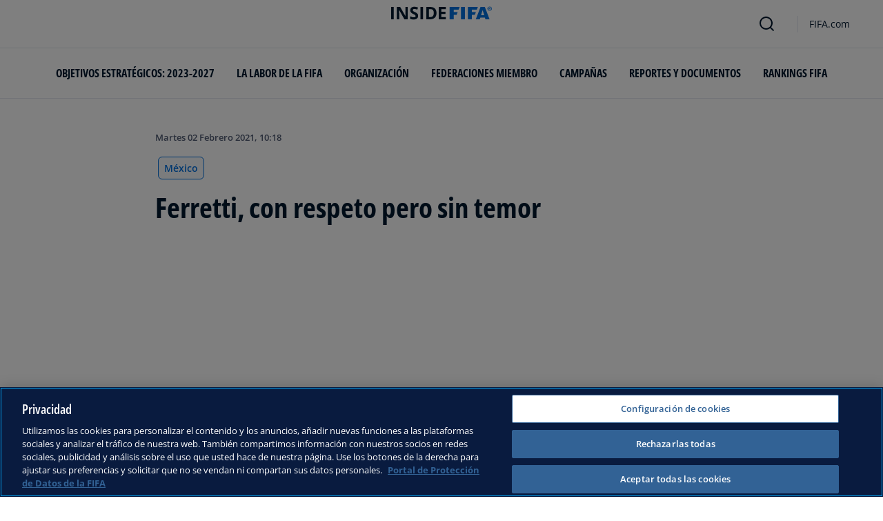

--- FILE ---
content_type: text/html; charset=utf-8
request_url: https://inside.fifa.com/es/tournaments/mens/clubworldcup/qatar2020/news/ferretti-con-respeto-pero-sin-temor
body_size: 14093
content:
<!DOCTYPE html><html lang="es"><head><meta charSet="utf-8"/><title>Ferretti, con respeto pero sin temor</title><meta id="elastic-search" content="{&quot;id&quot;:&quot;0xee0cb2622d7bad4396b128e2faa42c6f&quot;,&quot;title&quot;:&quot;Ferretti, con respeto pero sin temor&quot;,&quot;contentDate&quot;:&quot;2021-02-02T10:18:38&quot;,&quot;description&quot;:&quot;Para Ricardo Ferretti, la tercera fue la vencida. Había dirigido a Tigres entre el 2000 y 2003 sin conseguir títulos. En 2006 volvió por 27 juegos. Fue hasta 2010 cuando todo cambió para siempre.&quot;,&quot;image&quot;:{&quot;id&quot;:&quot;850F7EC12D65FAB2DF698CD00E68870F&quot;,&quot;originalSrc&quot;:&quot;https://digitalhub.fifa.com/m/0f66f401744fc2d7/original/mpssbyjnntztdstq4vyd-jpg.jpg&quot;,&quot;src&quot;:&quot;https://digitalhub.fifa.com/m/0f66f401744fc2d7/webimage-mpssbyjnntztdstq4vyd-jpg.png&quot;,&quot;width&quot;:4223,&quot;height&quot;:3085,&quot;title&quot;:&quot;mpssbyjnntztdstq4vyd.jpg&quot;,&quot;alt&quot;:&quot;DOHA, QATAR - FEBRUARY 03: Ricardo Ferretti, Head Coach of Tigres UANL looks on ahead of the FIFA Club World Cup Qatar 2020 at the Ahmad Bin Ali Stadium on February 03, 2021 in Doha, Qatar. (Photo by David Ramos - FIFA/FIFA via Getty Images)&quot;,&quot;caption&quot;:&quot;DOHA, QATAR - FEBRUARY 03: Ricardo Ferretti, Head Coach of Tigres UANL looks on ahead of the FIFA Club World Cup Qatar 2020 at the Ahmad Bin Ali Stadium on February 03, 2021 in Doha, Qatar. (Photo by David Ramos - FIFA/FIFA via Getty Images)&quot;,&quot;focalPosX&quot;:null,&quot;focalPosY&quot;:null,&quot;colorize&quot;:null,&quot;extension&quot;:[&quot;jpg&quot;],&quot;tags&quot;:{&quot;sourceIds&quot;:[&quot;20201&quot;,&quot;284690&quot;,&quot;1954287&quot;]},&quot;displayTitle&quot;:false},&quot;locale&quot;:&quot;es&quot;,&quot;recordType&quot;:&quot;article&quot;,&quot;placementTags&quot;:[&quot;Copa Mundial de Clubes de la FIFA 2020™&quot;],&quot;placementTagsContentfulIds&quot;:[&quot;0x5eea4dcf762255498d04793cc0c96b50&quot;],&quot;placementTagsCombinedIds&quot;:[&quot;FDCP_Season_284690&quot;],&quot;semanticTags&quot;:[&quot;Competiciones&quot;,&quot;Copa Mundial de Clubes de la FIFA 2020™&quot;,&quot;México&quot;],&quot;semanticTagsCombinedIds&quot;:[&quot;FIFA Organisation__20201&quot;,&quot;FDCP_Season_284690&quot;,&quot;FDCP_Team_1954287&quot;,&quot;FDCP_Association_MEX&quot;],&quot;semanticTagsContentfulIds&quot;:[&quot;0xabb4fe897e67964bac427fc34eed6ef9&quot;,&quot;0x5eea4dcf762255498d04793cc0c96b50&quot;,&quot;0x0684a36ee4795d49ab1e6b72af7abef6&quot;,&quot;0x43a27c6a8f705f41a3542b35465d7f9b&quot;],&quot;parentId&quot;:[&quot;0xf29146190c55464995f67f960d8fee8c&quot;]}"/><meta name="title" content="Ferretti, con respeto pero sin temor"/><meta name="description" content="Para Ricardo Ferretti, la tercera fue la vencida. Había dirigido a Tigres entre el 2000 y 2003 sin conseguir títulos. En 2006 volvió por 27 juegos. Fue hasta 2010 cuando todo cambió para siempre."/><meta property="og:type" content="website"/><meta property="og:url" content="origin1904-p.cxm.fifa.com/ferretti-con-respeto-pero-sin-temor"/><meta property="og:title" content="Ferretti, con respeto pero sin temor"/><meta property="og:description" content="Para Ricardo Ferretti, la tercera fue la vencida. Había dirigido a Tigres entre el 2000 y 2003 sin conseguir títulos. En 2006 volvió por 27 juegos. Fue hasta 2010 cuando todo cambió para siempre."/><meta property="og:image" content="https://digitalhub.fifa.com/m/0f66f401744fc2d7/webimage-mpssbyjnntztdstq4vyd-jpg.png"/><meta name="twitter:card" content="summary"/><meta name="twitter:url" content="origin1904-p.cxm.fifa.com/ferretti-con-respeto-pero-sin-temor"/><meta name="twitter:title" content="Ferretti, con respeto pero sin temor"/><meta name="twitter:description" content="Para Ricardo Ferretti, la tercera fue la vencida. Había dirigido a Tigres entre el 2000 y 2003 sin conseguir títulos. En 2006 volvió por 27 juegos. Fue hasta 2010 cuando todo cambió para siempre."/><meta name="twitter:image" content="https://digitalhub.fifa.com/m/0f66f401744fc2d7/webimage-mpssbyjnntztdstq4vyd-jpg.png"/><link rel="apple-touch-icon" href="/apple-touch-icon.png"/><link rel="apple-touch-icon" sizes="57x57" href="/apple-touch-icon-57x57.png"/><link rel="apple-touch-icon" sizes="72x72" href="/apple-touch-icon-72x72.png"/><link rel="apple-touch-icon" sizes="76x76" href="/apple-touch-icon-76x76.png"/><link rel="apple-touch-icon" sizes="114x114" href="/apple-touch-icon-114x114.png"/><link rel="apple-touch-icon" sizes="120x120" href="/apple-touch-icon-120x120.png"/><link rel="apple-touch-icon" sizes="144x144" href="/apple-touch-icon-144x144.png"/><link rel="apple-touch-icon" sizes="152x152" href="/apple-touch-icon-152x152.png"/><link rel="apple-touch-icon" sizes="180x180" href="/apple-touch-icon-180x180.png"/><link rel="icon" type="image/png" sizes="32x32" href="/favicon-32x32.png"/><link rel="icon" type="image/png" sizes="16x16" href="/favicon-16x16.png"/><link rel="manifest" href="/site.webmanifest"/><link rel="mask-icon" href="/safari-pinned-tab.svg" color="#5bbad5"/><meta name="msapplication-TileImage" content="/mstile-150x150.png"/><meta name="msapplication-TileColor" content="#326295"/><meta name="theme-color" content="#ffffff"/><meta name="viewport" content="minimal-ui, width=device-width, initial-scale=1, maximum-scale=1, user-scalable=no"/><link rel="preconnect" href="https://digitalhub.fifa.com/m/0f66f401744fc2d7/webimage-mpssbyjnntztdstq4vyd-jpg.png?io=transform:fill,aspectratio:1x1&amp;quality=60&amp;io=overlay:box,color:000f2c,opacity:15"/><link rel="preload" href="https://digitalhub.fifa.com/m/0f66f401744fc2d7/webimage-mpssbyjnntztdstq4vyd-jpg.png?io=transform:fill,aspectratio:1x1&amp;quality=60&amp;io=overlay:box,color:000f2c,opacity:15" as="image"/><meta name="next-head-count" content="34"/><script type="text/javascript" async="">window.adobeDataLayer = window.adobeDataLayer || []</script><link data-next-font="" rel="preconnect" href="/" crossorigin="anonymous"/><link rel="preload" href="/_next/static/css/6fe3d0c14e991973.css" as="style"/><link rel="stylesheet" href="/_next/static/css/6fe3d0c14e991973.css" data-n-g=""/><link rel="preload" href="/_next/static/css/b93e485be968af6b.css" as="style"/><link rel="stylesheet" href="/_next/static/css/b93e485be968af6b.css"/><link rel="preload" href="/_next/static/css/8b173124b052cb51.css" as="style"/><link rel="stylesheet" href="/_next/static/css/8b173124b052cb51.css"/><link rel="preload" href="/_next/static/css/156d8acd7c56d599.css" as="style"/><link rel="stylesheet" href="/_next/static/css/156d8acd7c56d599.css"/><link rel="preload" href="/_next/static/css/023baa20614f757c.css" as="style"/><link rel="stylesheet" href="/_next/static/css/023baa20614f757c.css"/><link rel="preload" href="/_next/static/css/1ed0d3ff8a623346.css" as="style"/><link rel="stylesheet" href="/_next/static/css/1ed0d3ff8a623346.css"/><link rel="preload" href="/_next/static/css/521546e76c734744.css" as="style"/><link rel="stylesheet" href="/_next/static/css/521546e76c734744.css"/><link rel="preload" href="/_next/static/css/205210e08543c110.css" as="style"/><link rel="stylesheet" href="/_next/static/css/205210e08543c110.css"/><link rel="preload" href="/_next/static/css/38f706c7cd18ce55.css" as="style"/><link rel="stylesheet" href="/_next/static/css/38f706c7cd18ce55.css"/><link rel="preload" href="/_next/static/css/fbb46e235cd5cee7.css" as="style"/><link rel="stylesheet" href="/_next/static/css/fbb46e235cd5cee7.css"/><link rel="preload" href="/_next/static/css/7ed3567a847b9df6.css" as="style"/><link rel="stylesheet" href="/_next/static/css/7ed3567a847b9df6.css"/><link rel="preload" href="/_next/static/css/3f53ffc3dc7e945f.css" as="style"/><link rel="stylesheet" href="/_next/static/css/3f53ffc3dc7e945f.css"/><link rel="preload" href="/_next/static/css/c3bfb39cb53a6cae.css" as="style"/><link rel="stylesheet" href="/_next/static/css/c3bfb39cb53a6cae.css"/><noscript data-n-css=""></noscript><script defer="" nomodule="" src="/_next/static/chunks/polyfills-42372ed130431b0a.js"></script><script src="https://www.tiktok.com/embed.js" defer="" data-nscript="beforeInteractive"></script><script src="https://www.instagram.com/embed.js" defer="" data-nscript="beforeInteractive"></script><script defer="" src="/_next/static/chunks/3509.fdae4ba9ff1179d5.js"></script><script defer="" src="/_next/static/chunks/5c0b189e.02866eca81c22365.js"></script><script defer="" src="/_next/static/chunks/3688-3949213f568fc6e8.js"></script><script defer="" src="/_next/static/chunks/1696-1ee398817576f98f.js"></script><script defer="" src="/_next/static/chunks/1371.2e77ca042894d3f1.js"></script><script defer="" src="/_next/static/chunks/425-0d7a7eba7e7c4626.js"></script><script defer="" src="/_next/static/chunks/2846.7e5bc4675f4cb22b.js"></script><script defer="" src="/_next/static/chunks/5706.5ea7165d753e8592.js"></script><script defer="" src="/_next/static/chunks/8764-fb7e4b7b8d2adabd.js"></script><script defer="" src="/_next/static/chunks/5759-3d7a53f88a98b3f6.js"></script><script defer="" src="/_next/static/chunks/6378-5c9d3c6efc14c363.js"></script><script defer="" src="/_next/static/chunks/4170-ad31d784c4592b83.js"></script><script defer="" src="/_next/static/chunks/4483-c3dc48d54432d3f7.js"></script><script defer="" src="/_next/static/chunks/1732-c3f5855c22bb6645.js"></script><script defer="" src="/_next/static/chunks/729-d4dee87ee6ead16e.js"></script><script defer="" src="/_next/static/chunks/8525-78211b17629a8b5b.js"></script><script defer="" src="/_next/static/chunks/2075-f092ca9ae79fdbd5.js"></script><script defer="" src="/_next/static/chunks/8616-35a34ffbd92c36ff.js"></script><script defer="" src="/_next/static/chunks/6066-477eea8cea6a43a0.js"></script><script defer="" src="/_next/static/chunks/6308-0162aa50a3ed14c7.js"></script><script defer="" src="/_next/static/chunks/2084-ce17fc6c7713e18e.js"></script><script defer="" src="/_next/static/chunks/1311-9eb303735ab64c56.js"></script><script defer="" src="/_next/static/chunks/8601-8fbf062ef8295885.js"></script><script defer="" src="/_next/static/chunks/7578-58b8edc9cb438a5f.js"></script><script defer="" src="/_next/static/chunks/9332.79b5dbb3f9587946.js"></script><script defer="" src="/_next/static/chunks/2503.8da27c2bf571211f.js"></script><script defer="" src="/_next/static/chunks/2397.ae67f0ade9c12dbb.js"></script><script defer="" src="/_next/static/chunks/4569-654e1ee60efb5c12.js"></script><script defer="" src="/_next/static/chunks/2144.c9b2083616ab693c.js"></script><script defer="" src="/_next/static/chunks/4251.1f41a400cede9ae4.js"></script><script defer="" src="/_next/static/chunks/3182.498a9b6d01bff7f9.js"></script><script defer="" src="/_next/static/chunks/8577.85ed2bf0699d6e62.js"></script><script defer="" src="/_next/static/chunks/3052.8d295f15544dfa91.js"></script><script defer="" src="/_next/static/chunks/d7f61d4b.06a18bd6024965e6.js"></script><script defer="" src="/_next/static/chunks/763-ffbeaf96b9b5cb45.js"></script><script defer="" src="/_next/static/chunks/8969.663ee3afe200b860.js"></script><script defer="" src="/_next/static/chunks/9075.7e28ebaa46ecff4d.js"></script><script defer="" src="/_next/static/chunks/3512.df062a03ec3c83b1.js"></script><script defer="" src="/_next/static/chunks/970.1fc78c71824a1c4c.js"></script><script defer="" src="/_next/static/chunks/8559.6d3ffd3ef2c3bf09.js"></script><script defer="" src="/_next/static/chunks/8027.361f7b96121d53ba.js"></script><script defer="" src="/_next/static/chunks/7066.4833ea2038424253.js"></script><script defer="" src="/_next/static/chunks/7332.b0f3ef2aea92e9c9.js"></script><script defer="" src="/_next/static/chunks/5027.1394ee30cb4b52f0.js"></script><script defer="" src="/_next/static/chunks/8517.4cc5abcae3b73ab2.js"></script><script src="/_next/static/chunks/webpack-06ff3f5c86c88cbb.js" defer=""></script><script src="/_next/static/chunks/framework-a71af9b1c76f668e.js" defer=""></script><script src="/_next/static/chunks/main-5c04391287fb190d.js" defer=""></script><script src="/_next/static/chunks/pages/_app-03e3e7fa5b33b9fa.js" defer=""></script><script src="/_next/static/chunks/461-5fa0a2cedc07fd6b.js" defer=""></script><script src="/_next/static/chunks/pages/%5B...landing-pages%5D-1ec608f1eda28bb2.js" defer=""></script><script src="/_next/static/iUGEO18JOkiIm00d76g4T/_buildManifest.js" defer=""></script><script src="/_next/static/iUGEO18JOkiIm00d76g4T/_ssgManifest.js" defer=""></script></head><body><div id="__next"><div style="--header-top-position:0px"><div id="header-id" class="fc-layout_headerWrapper__VIkRF"><div class="fc-layout_showOnDesktop__yMWdI"></div><header class="header-mobile_headerMobile__1x6hD"><div></div><div><div class="navbar_leftAlignIcon__X_3mV navbar_navContainer__ORX3y "><button class="navbar_hamburgerButton__VMvBx"><svg xmlns="http://www.w3.org/2000/svg" width="24" height="24" fill="none"><path fill="#1D2A45" d="M0 4h24l-1.333 2H0zM0 13h22.667L24 11H0zM0 20h22.667L24 18H0z"></path></svg></button><a href="/es" class="header-logo_logoLink__G_rJc" aria-label="FIFA"><svg xmlns="http://www.w3.org/2000/svg" width="146" height="20" fill="none" class="[object Object]" role="img" aria-label="FIFA"><path fill="#0070DF" d="M84.704 19h5.924v-6.5h4.263l1.516-3.934h-5.78V4.922h7.18L99.318 1H84.704zm16.427 0h5.924V1h-5.924zm28.484-18-6.935 18h5.833l.741-2.417h6.694l.774 2.417h5.982l-6.93-18zm.697 12.123 2.289-7.498 2.368 7.498zm-13.257-4.557V4.922h7.179L125.745 1h-14.614v18h5.924v-6.5h4.263l1.516-3.934z"></path><path fill="#00182F" d="M0 18.995V1h3.784v17.995zM24.109 18.995h-4.81L11.536 5.382h-.11q.048.849.085 1.71l.074 1.724.073 1.71v8.47H8.276V1h4.773l7.752 13.478h.085q-.024-.837-.06-1.662l-.074-1.649-.049-1.65V1h3.406zM39.133 14.007q0 1.599-.769 2.781-.768 1.182-2.246 1.822-1.465.64-3.564.64a13 13 0 0 1-1.82-.123 12.4 12.4 0 0 1-1.696-.357 10.5 10.5 0 0 1-1.538-.603v-3.545q1.269.566 2.637 1.021a8.5 8.5 0 0 0 2.71.456q.928 0 1.489-.246.574-.246.83-.677.255-.431.256-.985 0-.677-.451-1.157-.452-.48-1.245-.898-.781-.42-1.77-.899a20 20 0 0 1-1.355-.714 8 8 0 0 1-1.392-1.046 5 5 0 0 1-1.086-1.49q-.416-.885-.416-2.117 0-1.612.733-2.757.732-1.144 2.087-1.748Q31.895.75 33.75.75q1.391 0 2.649.332 1.27.321 2.649.936l-1.22 2.966a20 20 0 0 0-2.21-.775 7.1 7.1 0 0 0-1.99-.283q-.708 0-1.209.234a1.63 1.63 0 0 0-.756.64q-.257.405-.257.947 0 .64.367 1.084.378.43 1.122.837.758.405 1.88.947 1.368.652 2.332 1.367.976.7 1.501 1.661.525.948.525 2.364M42.383 18.995V1h3.784v17.995zM65.811 9.828q0 3.04-1.16 5.084-1.148 2.033-3.333 3.066Q59.132 19 56.055 19H51V1h5.605q2.808 0 4.871 1.01a7.25 7.25 0 0 1 3.2 2.967q1.135 1.958 1.135 4.85m-3.932.098q0-1.995-.586-3.275-.573-1.293-1.71-1.908-1.122-.615-2.783-.616h-2.015v11.721h1.624q2.772 0 4.115-1.49 1.356-1.49 1.355-4.432M79.281 19H69V1h10.281v3.127h-6.496V8.08h6.044v3.128h-6.044v4.641h6.496z"></path><path fill="#0070DF" d="M142.227 3.83h.408l.941 1.456h.693l-.977-1.49c.302-.036.533-.107.693-.267.159-.142.248-.355.248-.657 0-.355-.124-.621-.337-.763-.231-.16-.55-.23-.994-.23h-1.332v3.407h.675V3.831zm0-1.455h.87c.089 0 .16.036.231.071.071.036.124.089.177.142a.5.5 0 0 1 .071.249.54.54 0 0 1-.053.266c-.035.071-.106.107-.16.142a1 1 0 0 1-.23.071h-.87V2.34zm-1.686 3.355a3.27 3.27 0 0 0 2.254.87c.444 0 .852-.089 1.243-.23q.585-.24 1.012-.64c.284-.266.514-.586.674-.958.178-.355.249-.746.249-1.172s-.089-.816-.249-1.171a3.6 3.6 0 0 0-.674-.96 3.3 3.3 0 0 0-1.012-.638 3.2 3.2 0 0 0-1.243-.23c-.444 0-.852.088-1.242.23-.373.16-.728.373-1.012.639a3.2 3.2 0 0 0-.692.959c-.178.355-.249.745-.249 1.171s.089.817.249 1.172c.177.355.39.674.692.958m.035-3.088c.125-.302.302-.55.515-.764s.479-.39.763-.497a2.3 2.3 0 0 1 .941-.177 2.4 2.4 0 0 1 1.704.674c.213.213.391.48.515.764s.195.62.195.976c0 .355-.053.674-.195.976a2.31 2.31 0 0 1-1.278 1.26 2.3 2.3 0 0 1-.941.178 2.3 2.3 0 0 1-.941-.177 2.5 2.5 0 0 1-.763-.498 2.3 2.3 0 0 1-.515-.763 2.5 2.5 0 0 1-.195-.976c0-.355.053-.675.195-.976"></path></svg></a><div class="navbar_ticketsSection__kUuFj"><a href="https://www.fifa.com/es" class="navbar_ticketsLink__Mxw7S"><div class="navbar_storeText__xFHKd">FIFA.com</div></a></div></div></div></header></div><div id="content"><div class="ff-bg-white"><div class=""><div class="container ff-mt-lg-48 ff-mt-md-24 ff-mt-16"><div class="row justify-content-center ff-pb-48"><div class="col-sm-12 col-md-12 col-lg-9 "><div class="overline ff-text-grey-slate ff-mb-16 "><span></span><span class="capitalize-transform-text">martes 02 febrero 2021, 10:18</span></div><div class="hero-article_tagWrapper__1wzD8"><a class="link-module_link__F9IVG undefined" href="/es/associations/MEX"><span class="interactive-tag-module_relatedTag__7ztbD">México</span></a></div><h3 class=" hero-article_heroTitle__6uwR8">Ferretti, con respeto pero sin temor</h3></div></div></div></div></div><div class="hero-article_imageBackground__KK3UX"><div class=""><div class="container"><div class="row justify-content-center undefined"><div class="col-sm-12 col-md-12 hero-article_heroImageWrapper__Ah1SH null"><div class="background-image-with-overlay_imagesContainer__v0rLc undefined"><div class="undefined background-image_container__6uvwO "><div style="aspect-ratio:16/9;background-color:transparent" class="d-block d-sm-none ratio ratio-16x9 background-image_backgroundImage__Fb1Zr "><div style="background-image:url(https://digitalhub.fifa.com/m/0f66f401744fc2d7/webimage-mpssbyjnntztdstq4vyd-jpg.png?tx=c_fill,ar_1.78,g_auto,q_auto:eco,w_576,e_colorize:15,co_rgb:000f2c);--aspect-ratio:calc(9 / 16 * 100%);background-position:center" class="background-image_backgroundImage__Fb1Zr "></div></div><div style="aspect-ratio:16/9;background-color:transparent" class="d-none d-sm-block d-md-none ratio ratio-16x9 background-image_backgroundImage__Fb1Zr "><div style="background-image:url(https://digitalhub.fifa.com/m/0f66f401744fc2d7/webimage-mpssbyjnntztdstq4vyd-jpg.png?tx=c_fill,ar_1.78,g_auto,q_auto:eco,w_768,e_colorize:15,co_rgb:000f2c);--aspect-ratio:calc(9 / 16 * 100%);background-position:center" class="background-image_backgroundImage__Fb1Zr"></div></div><div style="aspect-ratio:16/9;background-color:transparent" class="d-none d-md-block d-lg-none ratio ratio-16x9 background-image_backgroundImage__Fb1Zr "><div style="background-image:url(https://digitalhub.fifa.com/m/0f66f401744fc2d7/webimage-mpssbyjnntztdstq4vyd-jpg.png?tx=c_fill,ar_1.78,g_auto,q_auto:best,w_992,e_colorize:15,co_rgb:000f2c);--aspect-ratio:calc(9 / 16 * 100%);background-position:center" class="background-image_backgroundImage__Fb1Zr"></div></div><div style="aspect-ratio:16/9;background-color:transparent" class="d-none d-lg-block d-xl-none ratio ratio-16x9 background-image_backgroundImage__Fb1Zr "><div style="background-image:url(https://digitalhub.fifa.com/m/0f66f401744fc2d7/webimage-mpssbyjnntztdstq4vyd-jpg.png?tx=c_fill,ar_1.78,g_auto,q_auto:best,w_1200,e_colorize:15,co_rgb:000f2c);--aspect-ratio:calc(9 / 16 * 100%);background-position:center" class="background-image_backgroundImage__Fb1Zr"></div></div><div style="aspect-ratio:16/9;background-color:transparent" class="d-none d-xl-block d-xxl-none ratio ratio-16x9 background-image_backgroundImage__Fb1Zr "><div style="background-image:url(https://digitalhub.fifa.com/m/0f66f401744fc2d7/webimage-mpssbyjnntztdstq4vyd-jpg.png?tx=c_fill,ar_1.78,g_auto,q_auto:best,w_1400,e_colorize:15,co_rgb:000f2c);--aspect-ratio:calc(9 / 16 * 100%);background-position:center" class="background-image_backgroundImage__Fb1Zr"></div></div><div style="aspect-ratio:16/9;background-color:transparent" class="d-none d-xxl-block ratio ratio-16x9 background-image_backgroundImage__Fb1Zr "><div style="background-image:url(https://digitalhub.fifa.com/m/0f66f401744fc2d7/webimage-mpssbyjnntztdstq4vyd-jpg.png?tx=c_fill,ar_1.78,g_auto,q_auto:best,w_2048,e_colorize:15,co_rgb:000f2c);--aspect-ratio:calc(9 / 16 * 100%);background-position:center" class="background-image_backgroundImage__Fb1Zr"></div></div></div></div></div></div></div></div></div><div class="ff-bg-grey-lightest"><div class="container"><div class="ff-py-48"><div class="row justify-content-center"><div class="col-lg-9 d-flex flex-column"><div><div class="rich-text-module_richTextContainer__PuOgN ff-rich-text-new_richTextContainer__q5QcB"><div data-slate-editor="true" data-slate-node="value" contenteditable="false" zindex="-1" style="position:relative;outline:none;white-space:pre-wrap;word-wrap:break-word"><div class=""><ul class="rich-text-module_unorderedList__WIR35" data-slate-node="element"><div class="ff-rich-text-new_richTextListItem__PE_lb"><li class="rich-text-module_li__cza1T" data-slate-node="element"><div class="ff-text-grey-slate"><p class="rich-text-module_p__zIItW" data-slate-node="element"><span data-slate-node="text"><span contenteditable="false" data-slate-leaf="true"><b><span data-slate-string="true">Tigres es el club más ganador de la última década en México</span></b></span></span></p></div></li></div><div class="ff-rich-text-new_richTextListItem__PE_lb"><li class="rich-text-module_li__cza1T" data-slate-node="element"><div class="ff-text-grey-slate"><p class="rich-text-module_p__zIItW" data-slate-node="element"><span data-slate-node="text"><span contenteditable="false" data-slate-leaf="true"><b><span data-slate-string="true">Ferretti ha sido su técnico todo ese tiempo</span></b></span></span></p></div></li></div><div class="ff-rich-text-new_richTextListItem__PE_lb"><li class="rich-text-module_li__cza1T" data-slate-node="element"><div class="ff-text-grey-slate"><p class="rich-text-module_p__zIItW" data-slate-node="element"><span data-slate-node="text"><span contenteditable="false" data-slate-leaf="true"><b><span data-slate-string="true">“La ilusión de todos es muy grande”</span></b></span></span></p></div></li></div></ul></div><div class="ff-text-grey-slate"><p class="rich-text-module_p__zIItW" data-slate-node="element"><span data-slate-node="text"><span contenteditable="false" data-slate-leaf="true"><span data-slate-string="true">Para Ricardo Ferretti, la tercera fue la vencida. Había dirigido a Tigres entre el 2000 y 2003 sin conseguir títulos. En 2006 volvió por 27 juegos. Fue hasta 2010 cuando todo cambió para siempre.</span></span></span></p></div><div class="ff-text-grey-slate"><p class="rich-text-module_p__zIItW" data-slate-node="element"><span data-slate-node="text"><span contenteditable="false" data-slate-leaf="true"><span data-slate-string="true">Tigres estaba en peligro de perder la categoría y a Ricardo “Tuca” Ferretti le confiaron un proyecto a largo plazo; no solo para salvar el descenso, sino para llevar a Tigres a lo más alto.</span></span></span></p></div><div class="ff-text-grey-slate"><p class="rich-text-module_p__zIItW" data-slate-node="element"><span data-slate-node="text"><span contenteditable="false" data-slate-leaf="true"><span data-slate-string="true">Y cumplió.</span></span></span></p></div><div class="ff-text-grey-slate"><p class="rich-text-module_p__zIItW" data-slate-node="element"><span data-slate-node="text"><span contenteditable="false" data-slate-leaf="true"><span data-slate-string="true">De entonces a la fecha, ganó </span></span></span><span data-slate-node="text"><span contenteditable="false" data-slate-leaf="true"><b><span data-slate-string="true">9 títulos</span></b></span></span><span data-slate-node="text"><span contenteditable="false" data-slate-leaf="true"><span data-slate-string="true"> (cinco veces la Liga Mx, una la Copa MX y otras tres el Campeón de Campeones). El único trofeo que le hacía falta en la vitrina en esta década de oro era la Liga de Campeones de la Concacaf, una competición donde ya había perdido tres finales:</span></span></span></p></div><div class="ff-text-grey-slate"><p class="rich-text-module_p__zIItW" data-slate-node="element"><span data-slate-node="text"><span contenteditable="false" data-slate-leaf="true"><span data-slate-string="true">“</span></span></span><span data-slate-node="text"><span contenteditable="false" data-slate-leaf="true"><b><span data-slate-string="true">A pesar de haber perdido tres veces la final, seguíamos teniendo la intención de ganar el torneo</span></b></span></span><span data-slate-node="text"><span contenteditable="false" data-slate-leaf="true"><span data-slate-string="true">. Durante diez años el equipo ha demostrado una gran capacidad y en estas tres finales que perdimos, como siempre, hay circunstancias que pasan, perdimos incluso una en penales cuando teníamos toda la ventaja. Pero el hecho de haber ganado nos quita esta presión innecesaria que teníamos y ahora vamos a buscar hacer un gran papel en el Mundial de Clubes”, comenta Ricardo Ferretti.</span></span></span></p></div><div class="undefined"><span data-slate-node="text"><span contenteditable="false" data-slate-leaf="true"><div class="  undefined test"><div id="F2678979C79A44C5EF51865ED4B7E35960618cec-8a73-4082-82cd-9ae241666962" class="ff-pt-16 ff-pb-32 ff-social-media-embed_socialMedia__TGkqG  ff-social-media-embed_fluidWidthPost__89mWg"><div></div></div></div></span></span></div><div class="ff-text-blue-cinema"><h4 class="rich-text-module_h4__mD7lU" data-slate-node="element"><span data-slate-node="text"><span contenteditable="false" data-slate-leaf="true"><b><span data-slate-string="true">Ricardo Ferretti, en corto</span></b></span></span></h4></div><div class=""><ul class="rich-text-module_unorderedList__WIR35" data-slate-node="element"><div class="ff-rich-text-new_richTextListItem__PE_lb"><li class="rich-text-module_li__cza1T" data-slate-node="element"><div class="ff-text-grey-slate"><p class="rich-text-module_p__zIItW" data-slate-node="element"><span data-slate-node="text"><span contenteditable="false" data-slate-leaf="true"><span data-slate-string="true">Nació el 22 de febrero de 1954 en Río de Janeiro, Brasil</span></span></span></p></div></li></div><div class="ff-rich-text-new_richTextListItem__PE_lb"><li class="rich-text-module_li__cza1T" data-slate-node="element"><div class="ff-text-grey-slate"><p class="rich-text-module_p__zIItW" data-slate-node="element"><span data-slate-node="text"><span contenteditable="false" data-slate-leaf="true"><span data-slate-string="true">Llegó a México en 1977 para jugar con el Atlas</span></span></span></p></div></li></div><div class="ff-rich-text-new_richTextListItem__PE_lb"><li class="rich-text-module_li__cza1T" data-slate-node="element"><div class="ff-text-grey-slate"><p class="rich-text-module_p__zIItW" data-slate-node="element"><span data-slate-node="text"><span contenteditable="false" data-slate-leaf="true"><span data-slate-string="true">Además de Tigres, ha dirigido a Pumas, Guadalajara, Toluca y Morelia. También fue seleccionador interino de México en 2015 y 2018.</span></span></span></p></div></li></div><div class="ff-rich-text-new_richTextListItem__PE_lb"><li class="rich-text-module_li__cza1T" data-slate-node="element"><div class="ff-text-grey-slate"><p class="rich-text-module_p__zIItW" data-slate-node="element"><span data-slate-node="text"><span contenteditable="false" data-slate-leaf="true"><span data-slate-string="true">Solo Javier de la Torre ha estado más tiempo dirigiendo en un equipo de México que Ferretti (10 años y contando). De la Torre estuvo durante 13 años en el banquillo técnico de Guadalajara entre 1960 y 1973.</span></span></span></p></div></li></div></ul></div><div class="ff-text-grey-slate"><p class="rich-text-module_p__zIItW" data-slate-node="element"><span data-slate-node="text"><span contenteditable="false" data-slate-leaf="true"><span data-slate-string="true">Y </span></span></span><span data-slate-node="text"><span contenteditable="false" data-slate-leaf="true"><i><span data-slate-string="true">los Felinos</span></i></span></span><span data-slate-node="text"><span contenteditable="false" data-slate-leaf="true"><span data-slate-string="true"> tienen motivos para entusiasmarse con un gran papel en la Copa Mundial de Clubes de la FIFA Catar 2020:</span></span></span></p></div><div class="ff-text-grey-slate"><p class="rich-text-module_p__zIItW" data-slate-node="element"><span data-slate-node="text"><span contenteditable="false" data-slate-leaf="true"><span data-slate-string="true">“</span></span></span><span data-slate-node="text"><span contenteditable="false" data-slate-leaf="true"><b><span data-slate-string="true">El punto fuerte de mi equipo es el equilibrio entre ofensiva y defensiva</span></b></span></span><span data-slate-node="text"><span contenteditable="false" data-slate-leaf="true"><span data-slate-string="true">. Somos un equipo con jugadores muy experimentados y con mucha capacidad mental y técnica; pueden resolver problemas dentro de la cancha cuando muchas veces parece que no es posible. Mi equipo está preparado y tiene una base muy importante de muchos años”.</span></span></span></p></div><div class="ff-text-grey-slate"><p class="rich-text-module_p__zIItW" data-slate-node="element"><span data-slate-node="text"><span contenteditable="false" data-slate-leaf="true"><span data-slate-string="true">Y en ese equipo, hay sin duda nombres que destacan, como el francés </span></span></span><span data-slate-node="text"><span contenteditable="false" data-slate-leaf="true"><b><span data-slate-string="true">Andre-Pierre Gignac</span></b></span></span><span data-slate-node="text"><span contenteditable="false" data-slate-leaf="true"><span data-slate-string="true">, goleador histórico de la institución y pilar ofensivo. Sin embargo, </span></span></span><span data-slate-node="text"><span contenteditable="false" data-slate-leaf="true"><i><span data-slate-string="true">Tuca</span></i></span></span><span data-slate-node="text"><span contenteditable="false" data-slate-leaf="true"><span data-slate-string="true"> es consciente de que lo colectivo suma más que lo individual:</span></span></span></p></div><div class="ff-text-grey-slate"><p class="rich-text-module_p__zIItW" data-slate-node="element"><span data-slate-node="text"><span contenteditable="false" data-slate-leaf="true"><span data-slate-string="true">“A mí en lo personal no me gusta hablar de uno o dos jugadores. Esto es un equipo. Una institución que tiene jugadores muy capaces. Tienen una gran mentalidad, y lo que más me gusta de ellos es que están dispuestos a poner esa gran mentalidad al servicio del equipo”.</span></span></span></p></div><div class="undefined"><span data-slate-node="text"><span contenteditable="false" data-slate-leaf="true"><div class="  undefined test"><div id="02887C6400FD0B8EFD9C365AC798F7BAebfd2f20-df3d-4f02-8c0e-8b39524d0c34" class="ff-pt-16 ff-pb-32 ff-social-media-embed_socialMedia__TGkqG  ff-social-media-embed_fluidWidthPost__89mWg"><div></div></div></div></span></span></div><div class="ff-text-grey-slate"><p class="rich-text-module_p__zIItW" data-slate-node="element"><span data-slate-node="text"><span contenteditable="false" data-slate-leaf="true"><span data-slate-string="true">Con 66 años, en plena madurez Ferretti dirigirá la competición más importante de su carrera, una carrera que tiene la grandiosa virtud de que </span></span></span><span data-slate-node="text"><span contenteditable="false" data-slate-leaf="true"><b><span data-slate-string="true">nunca ha pasado una sola temporada sin dirigir desde que comenzara en 1991</span></b></span></span><span data-slate-node="text"><span contenteditable="false" data-slate-leaf="true"><span data-slate-string="true">.</span></span></span></p></div><div class="ff-text-grey-slate"><p class="rich-text-module_p__zIItW" data-slate-node="element"><span data-slate-node="text"><span contenteditable="false" data-slate-leaf="true"><span data-slate-string="true">“Me gusta hacer lo que hago. Este deporte es uno de los más bonitos que hay en el mundo y yo me siento muy agradecido de pertenecer a él. Me siento muy agradecido de tener, desde que inicié como jugador hasta el día de hoy, 53 años haciendo lo mismo. Para mí no es tedioso ni aburrido, porque hago lo que me encanta, porque el fútbol es mi pasión y el día que no sienta esto al 100%, me haré a un lado”.</span></span></span></p></div><div class="ff-text-grey-slate"><p class="rich-text-module_p__zIItW" data-slate-node="element"><span data-slate-node="text"><span contenteditable="false" data-slate-leaf="true"><span data-slate-string="true">Todo está listo para cerrar con broche de oro una década donde lo han ganado casi todo. Ahora buscando coronarlo con una actuación estelar en el plano internacional. ¿Qué esperar de sus Tigres en la búsqueda por el Mundial de Clubes?</span></span></span></p></div><div class="ff-text-grey-slate"><p class="rich-text-module_p__zIItW" data-slate-node="element"><span data-slate-node="text"><span contenteditable="false" data-slate-leaf="true"><span data-slate-string="true">“Respeto a todos los rivales. Todos pretenden lo mismo: hacer un gran papel y ganar el título. La ilusión de todos es muy grande, aunque solo uno lo logrará. </span></span></span><span data-slate-node="text"><span contenteditable="false" data-slate-leaf="true"><b><span data-slate-string="true">Espero que nosotros, además de la ilusión, tengamos ambición y talento</span></b></span></span><span data-slate-node="text"><span contenteditable="false" data-slate-leaf="true"><span data-slate-string="true">. A todos los equipos que enfrentamos, desde el primero, lo haremos con buena mentalidad y sin menospreciar a nadie. Y conforme avancemos, las cosas se pondrán difíciles, pero seguiremos con la mentalidad de respeto, pero sin temor”.</span></span></span></p></div></div></div></div><div class="related-topics_mainContainer__85AS1"><div class="related-topics_relatedTopicsHeader___d9vT">Temas relacionados</div><div class="related-topics_tagsContainer__ghirM"><a class="link-module_link__F9IVG undefined" href="/es/associations/MEX"><span class="interactive-tag-module_relatedTag__7ztbD">México</span></a></div></div></div></div></div></div></div></div><div></div></div><button class="fc-scroll-to-top_scrollTop__bKd4A" type="button" aria-label="Scroll to top" style="display:none"><i>^</i></button><div class="container"><div class="row ff-pb-8"><div class="col-12"><a href="#optanon-show-settings-link" id="optanon-show-settings-link" style="cursor:pointer;font-size:0.8rem" class="overline ff-text-blue-cinema optanon-show-settings card-heading-tiny">Cookie Settings</a></div></div></div><div id="modal-portal"></div></div><script id="__NEXT_DATA__" type="application/json">{"props":{"pageProps":{"parent":{"id":"0xf29146190c55464995f67f960d8fee8c","title":"Article Page \u003e Ferretti: We'll show respect but no fear","contentDate":"2021-02-02T10:18:38","type":"ArticlePage","selection":[{"label":"Ferretti: Respekt, aber keine Angst","languageId":"de","slug":"/de/news/ferretti-respekt-aber-keine-angst","value":"Deutsch"},{"label":"Ferretti: We'll show respect but no fear","languageId":"en","slug":"/en/news/ferretti-we-ll-show-respect-but-no-fear","value":"English"},{"label":"Ferretti, con respeto pero sin temor","languageId":"es","slug":"/es/news/ferretti-con-respeto-pero-sin-temor","value":"español"},{"label":"Ferretti, avec respect mais sans crainte","languageId":"fr","slug":"/fr/news/ferretti-avec-respect-mais-sans-crainte","value":"français"},{"label":"فيريتي: نحترم خصومنا ولا نخافهم","languageId":"ar","slug":"/ar/news/فيريتي-نحترم-خصومنا-ولا-نخافهم","value":"العربية"}]},"richTextProps":{"document":{"data":{},"content":[{"data":{},"content":[{"data":{},"content":[{"data":{},"content":[{"nodeType":"text","value":"Tigres es el club más ganador de la última década en México","marks":[{"type":"bold"}],"data":{}}],"nodeType":"paragraph"}],"nodeType":"list-item"},{"data":{},"content":[{"data":{},"content":[{"nodeType":"text","value":"Ferretti ha sido su técnico todo ese tiempo","marks":[{"type":"bold"}],"data":{}}],"nodeType":"paragraph"}],"nodeType":"list-item"},{"data":{},"content":[{"data":{},"content":[{"nodeType":"text","value":"“La ilusión de todos es muy grande”","marks":[{"type":"bold"}],"data":{}}],"nodeType":"paragraph"}],"nodeType":"list-item"}],"nodeType":"unordered-list"},{"data":{},"content":[{"nodeType":"text","value":"Para Ricardo Ferretti, la tercera fue la vencida. Había dirigido a Tigres entre el 2000 y 2003 sin conseguir títulos. En 2006 volvió por 27 juegos. Fue hasta 2010 cuando todo cambió para siempre.","marks":[],"data":{}}],"nodeType":"paragraph"},{"data":{},"content":[{"nodeType":"text","value":"Tigres estaba en peligro de perder la categoría y a Ricardo “Tuca” Ferretti le confiaron un proyecto a largo plazo; no solo para salvar el descenso, sino para llevar a Tigres a lo más alto.","marks":[],"data":{}}],"nodeType":"paragraph"},{"data":{},"content":[{"nodeType":"text","value":"Y cumplió.","marks":[],"data":{}}],"nodeType":"paragraph"},{"data":{},"content":[{"nodeType":"text","value":"De entonces a la fecha, ganó ","marks":[],"data":{}},{"nodeType":"text","value":"9 títulos","marks":[{"type":"bold"}],"data":{}},{"nodeType":"text","value":" (cinco veces la Liga Mx, una la Copa MX y otras tres el Campeón de Campeones). El único trofeo que le hacía falta en la vitrina en esta década de oro era la Liga de Campeones de la Concacaf, una competición donde ya había perdido tres finales:","marks":[],"data":{}}],"nodeType":"paragraph"},{"data":{},"content":[{"nodeType":"text","value":"“","marks":[],"data":{}},{"nodeType":"text","value":"A pesar de haber perdido tres veces la final, seguíamos teniendo la intención de ganar el torneo","marks":[{"type":"bold"}],"data":{}},{"nodeType":"text","value":". Durante diez años el equipo ha demostrado una gran capacidad y en estas tres finales que perdimos, como siempre, hay circunstancias que pasan, perdimos incluso una en penales cuando teníamos toda la ventaja. Pero el hecho de haber ganado nos quita esta presión innecesaria que teníamos y ahora vamos a buscar hacer un gran papel en el Mundial de Clubes”, comenta Ricardo Ferretti.","marks":[],"data":{}}],"nodeType":"paragraph"},{"data":{"target":{"url":"https://twitter.com/TigresOficial/status/1342251263594033154","id":"F2678979C79A44C5EF51865ED4B7E359","__typeName":"socialMediaPost"}},"content":[],"nodeType":"embedded-entry-block"},{"data":{},"content":[{"data":{},"marks":[{"type":"bold"}],"value":"Ricardo Ferretti, en corto","nodeType":"text"}],"nodeType":"heading-4"},{"data":{},"content":[{"data":{},"content":[{"data":{},"content":[{"nodeType":"text","value":"Nació el 22 de febrero de 1954 en Río de Janeiro, Brasil","marks":[],"data":{}}],"nodeType":"paragraph"}],"nodeType":"list-item"},{"data":{},"content":[{"data":{},"content":[{"nodeType":"text","value":"Llegó a México en 1977 para jugar con el Atlas","marks":[],"data":{}}],"nodeType":"paragraph"}],"nodeType":"list-item"},{"data":{},"content":[{"data":{},"content":[{"nodeType":"text","value":"Además de Tigres, ha dirigido a Pumas, Guadalajara, Toluca y Morelia. También fue seleccionador interino de México en 2015 y 2018.","marks":[],"data":{}}],"nodeType":"paragraph"}],"nodeType":"list-item"},{"data":{},"content":[{"data":{},"content":[{"nodeType":"text","value":"Solo Javier de la Torre ha estado más tiempo dirigiendo en un equipo de México que Ferretti (10 años y contando). De la Torre estuvo durante 13 años en el banquillo técnico de Guadalajara entre 1960 y 1973.","marks":[],"data":{}}],"nodeType":"paragraph"}],"nodeType":"list-item"}],"nodeType":"unordered-list"},{"data":{},"content":[{"nodeType":"text","value":"Y ","marks":[],"data":{}},{"nodeType":"text","value":"los Felinos","marks":[{"type":"italic"}],"data":{}},{"nodeType":"text","value":" tienen motivos para entusiasmarse con un gran papel en la Copa Mundial de Clubes de la FIFA Catar 2020:","marks":[],"data":{}}],"nodeType":"paragraph"},{"data":{},"content":[{"nodeType":"text","value":"“","marks":[],"data":{}},{"nodeType":"text","value":"El punto fuerte de mi equipo es el equilibrio entre ofensiva y defensiva","marks":[{"type":"bold"}],"data":{}},{"nodeType":"text","value":". Somos un equipo con jugadores muy experimentados y con mucha capacidad mental y técnica; pueden resolver problemas dentro de la cancha cuando muchas veces parece que no es posible. Mi equipo está preparado y tiene una base muy importante de muchos años”.","marks":[],"data":{}}],"nodeType":"paragraph"},{"data":{},"content":[{"nodeType":"text","value":"Y en ese equipo, hay sin duda nombres que destacan, como el francés ","marks":[],"data":{}},{"nodeType":"text","value":"Andre-Pierre Gignac","marks":[{"type":"bold"}],"data":{}},{"nodeType":"text","value":", goleador histórico de la institución y pilar ofensivo. Sin embargo, ","marks":[],"data":{}},{"nodeType":"text","value":"Tuca","marks":[{"type":"italic"}],"data":{}},{"nodeType":"text","value":" es consciente de que lo colectivo suma más que lo individual:","marks":[],"data":{}}],"nodeType":"paragraph"},{"data":{},"content":[{"nodeType":"text","value":"“A mí en lo personal no me gusta hablar de uno o dos jugadores. Esto es un equipo. Una institución que tiene jugadores muy capaces. Tienen una gran mentalidad, y lo que más me gusta de ellos es que están dispuestos a poner esa gran mentalidad al servicio del equipo”.","marks":[],"data":{}}],"nodeType":"paragraph"},{"data":{"target":{"url":"https://twitter.com/TigresOficial/status/1356378059130232840","id":"02887C6400FD0B8EFD9C365AC798F7BA","__typeName":"socialMediaPost"}},"content":[],"nodeType":"embedded-entry-block"},{"data":{},"content":[{"nodeType":"text","value":"Con 66 años, en plena madurez Ferretti dirigirá la competición más importante de su carrera, una carrera que tiene la grandiosa virtud de que ","marks":[],"data":{}},{"nodeType":"text","value":"nunca ha pasado una sola temporada sin dirigir desde que comenzara en 1991","marks":[{"type":"bold"}],"data":{}},{"nodeType":"text","value":".","marks":[],"data":{}}],"nodeType":"paragraph"},{"data":{},"content":[{"nodeType":"text","value":"“Me gusta hacer lo que hago. Este deporte es uno de los más bonitos que hay en el mundo y yo me siento muy agradecido de pertenecer a él. Me siento muy agradecido de tener, desde que inicié como jugador hasta el día de hoy, 53 años haciendo lo mismo. Para mí no es tedioso ni aburrido, porque hago lo que me encanta, porque el fútbol es mi pasión y el día que no sienta esto al 100%, me haré a un lado”.","marks":[],"data":{}}],"nodeType":"paragraph"},{"data":{},"content":[{"nodeType":"text","value":"Todo está listo para cerrar con broche de oro una década donde lo han ganado casi todo. Ahora buscando coronarlo con una actuación estelar en el plano internacional. ¿Qué esperar de sus Tigres en la búsqueda por el Mundial de Clubes?","marks":[],"data":{}}],"nodeType":"paragraph"},{"data":{},"content":[{"nodeType":"text","value":"“Respeto a todos los rivales. Todos pretenden lo mismo: hacer un gran papel y ganar el título. La ilusión de todos es muy grande, aunque solo uno lo logrará. ","marks":[],"data":{}},{"nodeType":"text","value":"Espero que nosotros, además de la ilusión, tengamos ambición y talento","marks":[{"type":"bold"}],"data":{}},{"nodeType":"text","value":". A todos los equipos que enfrentamos, desde el primero, lo haremos con buena mentalidad y sin menospreciar a nadie. Y conforme avancemos, las cosas se pondrán difíciles, pero seguiremos con la mentalidad de respeto, pero sin temor”.","marks":[],"data":{}}],"nodeType":"paragraph"}],"nodeType":"document"}},"layout":{"resources":{"SocialMediaUrls":{"category":"Social Media","identifier":"SocialMediaUrls","resources":{"SocialMediaUrl.Twitter":{"identifier":"SocialMediaUrl.Twitter","value":"https://twitter.com/FIFAcom_es","external":"SocialMediaUrl.Twitter"},"SocialMediaUrl.WhatsApp":{"identifier":"SocialMediaUrl.WhatsApp","value":"https://whatsapp.com/channel/0029Vb7wDrQ77qVOYfKwIw3q","external":"SocialMediaUrl.WhatsApp"},"SocialMediaUrl.whatsapp-alt-text":{"identifier":"SocialMediaUrl.whatsapp-alt-text","value":"WhatsApp","external":"SocialMediaUrl.whatsapp-alt-text"}},"en":{"SocialMediaUrl.Facebook":{"identifier":"SocialMediaUrl.Facebook","value":"https://www.facebook.com/fifa","external":"SocialMediaUrl.Facebook"},"SocialMediaUrl.Instagram":{"identifier":"SocialMediaUrl.Instagram","value":"http://instagram.com/fifa/","external":"SocialMediaUrl.Instagram"},"SocialMediaUrl.Twitter":{"identifier":"SocialMediaUrl.Twitter","value":"https://twitter.com/FIFAcom","external":"SocialMediaUrl.Twitter"},"SocialMediaUrl.Youtube":{"identifier":"SocialMediaUrl.Youtube","value":"https://www.youtube.com/fifa","external":"SocialMediaUrl.Youtube"},"SocialMediaUrl.LinkedIn":{"identifier":"SocialMediaUrl.LinkedIn","value":"https://www.linkedin.com/company/fifa","external":"SocialMediaUrl.LinkedIn"},"SocialMediaUrl.WhatsApp":{"identifier":"SocialMediaUrl.WhatsApp","value":"https://whatsapp.com/channel/0029Vb7wDrQ77qVOYfKwIw3q","external":"SocialMediaUrl.WhatsApp"},"SocialMediaUrl.whatsapp-alt-text":{"identifier":"SocialMediaUrl.whatsapp-alt-text","value":"WhatsApp","external":"SocialMediaUrl.whatsapp-alt-text"},"SocialMediaUrl.facebook-alt-text":{"identifier":"SocialMediaUrl.facebook-alt-text","value":"Facebook","external":"SocialMediaUrl.facebook-alt-text"},"SocialMediaUrl.instagram-alt-text":{"identifier":"SocialMediaUrl.instagram-alt-text","value":"Instagram","external":"SocialMediaUrl.instagram-alt-text"},"SocialMediaUrl.twitter-alt-text":{"identifier":"SocialMediaUrl.twitter-alt-text","value":"X","external":"SocialMediaUrl.twitter-alt-text"},"SocialMediaUrl.youtube-alt-text":{"identifier":"SocialMediaUrl.youtube-alt-text","value":"YouTube","external":"SocialMediaUrl.youtube-alt-text"},"SocialMediaUrl.linkedin-alt-text":{"identifier":"SocialMediaUrl.linkedin-alt-text","value":"Linkedin","external":"SocialMediaUrl.linkedin-alt-text"}}},"Misc":{"category":"Translations","identifier":"Misc","resources":{"Partners":{"identifier":"Partners","value":"FIFA Socios","external":"n/a"},"Sponsors":{"identifier":"Sponsors","value":"Patrocinadores","external":"Sponsors"},"regionalSupporters":{"identifier":"regionalSupporters","value":"Patrocinadoras regionales","external":"regionalSupporters"},"CookieSettings":{"identifier":"CookieSettings","value":"Configuración de Cookies","external":"CookieSettings"}},"en":{"Partners":{"identifier":"Partners","value":"FIFA Partners","external":"n/a"},"Sponsors":{"identifier":"Sponsors","value":"Sponsors","external":"Sponsors"},"regionalSupporters":{"identifier":"regionalSupporters","value":"Regional Supporters","external":"regionalSupporters"},"CookieSettings":{"identifier":"CookieSettings","value":"Cookie Settings","external":"CookieSettings"}}},"Navigation":{"category":"Navigation","identifier":"Navigation","resources":{"navigation.today":{"identifier":"navigation.today","value":"Hoy","external":"navigation.today"},"navigation.tomorrow":{"identifier":"navigation.tomorrow","value":"Mañana","external":"navigation.tomorrow"},"navigation.yesterday":{"identifier":"navigation.yesterday","value":"Ayer","external":"navigation.yesterday"},"navigation.login":{"identifier":"navigation.login","value":"Iniciar sesión","external":"login"},"navigation.logout":{"identifier":"navigation.logout","value":"Cerrar sesión","external":"logout"},"navigation.welcome":{"identifier":"navigation.welcome","value":"Bienvenida","external":"welcome"},"navigation.user":{"identifier":"navigation.user","value":"Usuario","external":"navigation.user"},"navigation.dropdown.more":{"identifier":"navigation.dropdown.more","value":"Más","external":"navigation.dropdown.more"}},"en":{"navigation.today":{"identifier":"navigation.today","value":"Today","external":"navigation.today"},"navigation.tomorrow":{"identifier":"navigation.tomorrow","value":"Tomorrow","external":"navigation.tomorrow"},"navigation.yesterday":{"identifier":"navigation.yesterday","value":"Yesterday","external":"navigation.yesterday"},"navigation.login":{"identifier":"navigation.login","value":"Login","external":"login"},"navigation.logout":{"identifier":"navigation.logout","value":"Log out","external":"logout"},"navigation.welcome":{"identifier":"navigation.welcome","value":"Welcome","external":"welcome"},"navigation.user":{"identifier":"navigation.user","value":"User","external":"navigation.user"},"navigation.dropdown.more":{"identifier":"navigation.dropdown.more","value":"More","external":"navigation.dropdown.more"}}},"FIFACOM.Official.Languages":{"category":"Language","identifier":"FIFACOM.Official.Languages","resources":{"en":{"identifier":"en","value":"English","external":"EN"},"fr":{"identifier":"fr","value":"Français","external":"FR"},"es":{"identifier":"es","value":"Español","external":"ES"},"de":{"identifier":"de","value":"Deutsch","external":"DE"},"ar":{"identifier":"ar","value":"العربية","external":"AR"}},"en":{"en":{"identifier":"en","value":"English","external":"EN"},"fr":{"identifier":"fr","value":"Français","external":"FR"},"es":{"identifier":"es","value":"Español","external":"ES"},"de":{"identifier":"de","value":"Deutsch","external":"DE"},"ar":{"identifier":"ar","value":"العربية","external":"AR"}}}},"header":{"data":[{"title":"Objetivos Estratégicos: 2023-2027","isActive":false,"uri":"/es/strategic-objectives-2023-2027","children":[{"title":"Prólogo del presidente de la FIFA","uri":"/es/strategic-objectives-2023-2027/president-foreword-2023-2027","isActive":false,"children":[],"isOpen":false,"hasActiveChild":false},{"title":"Objetivo 1. Revisar los Estatutos de la FIFA","uri":"/es/strategic-objectives-2023-2027/goal-1","isActive":false,"children":[],"isOpen":false,"hasActiveChild":false},{"title":"Objetivo 2. Reformar el sistema de traspasos","uri":"/es/strategic-objectives-2023-2027/goal-2","isActive":false,"children":[],"isOpen":false,"hasActiveChild":false},{"title":"Objetivo 3. Invertir en tecnología","uri":"/es/strategic-objectives-2023-2027/goal-3","isActive":false,"children":[],"isOpen":false,"hasActiveChild":false},{"title":"Objetivo 4. Organizar más competiciones juveniles","uri":"/es/strategic-objectives-2023-2027/goal-4","isActive":false,"children":[],"isOpen":false,"hasActiveChild":false},{"title":"Objetivo 5. Dar prioridad a la formación","uri":"/es/strategic-objectives-2023-2027/goal-5","isActive":false,"children":[],"isOpen":false,"hasActiveChild":false},{"title":"Objetivo 6. Priorizar la responsabilidad social","uri":"/es/strategic-objectives-2023-2027/goal-6","isActive":false,"children":[],"isOpen":false,"hasActiveChild":false},{"title":"Objetivo 7. Brindar nuevas oportunidades de competición","uri":"/es/strategic-objectives-2023-2027/goal-7","isActive":false,"children":[],"isOpen":false,"hasActiveChild":false},{"title":"Objetivo 8. Impulsar el fútbol femenino","uri":"/es/strategic-objectives-2023-2027/goal-8","isActive":false,"children":[],"isOpen":false,"hasActiveChild":false},{"title":"Objetivo 9. Copa Mundial de la FIFA 2026™: el mayor espectáculo del planeta","uri":"/es/strategic-objectives-2023-2027/goal-9","isActive":false,"children":[],"isOpen":false,"hasActiveChild":false},{"title":"Objetivo 10. Copa Mundial de Clubes de la FIFA 2025: una nueva competición de clubes","uri":"/es/strategic-objectives-2023-2027/goal-10","isActive":false,"children":[],"isOpen":false,"hasActiveChild":false},{"title":"Objetivo 11. Obtener ingresos mínimos de 11.000 millones de USD","uri":"/es/strategic-objectives-2023-2027/goal-11","isActive":false,"children":[],"isOpen":false,"hasActiveChild":false}],"isOpen":false,"hasActiveChild":false},{"title":"La labor de la FIFA","isActive":false,"uri":"/es/all-topics","children":[{"title":"Legal","uri":"/es/legal","isActive":false,"children":[],"isOpen":false,"hasActiveChild":false},{"title":"Sistema de transferencia","uri":"/es/transfer-system","isActive":false,"children":[],"isOpen":false,"hasActiveChild":false},{"title":"Fútbol Femenino","uri":"/es/womens-football","isActive":false,"children":[],"isOpen":false,"hasActiveChild":false},{"title":"Promoción del fútbol","uri":"/es/advancing-football","isActive":false,"children":[],"isOpen":false,"hasActiveChild":false},{"title":"Arbitraje","uri":"/es/refereeing","isActive":false,"children":[],"isOpen":false,"hasActiveChild":false},{"title":"Innovación","uri":"/es/innovation","isActive":false,"children":[],"isOpen":false,"hasActiveChild":false},{"title":"Desarrollo del talento","uri":"https://inside.fifa.com/talent-development","isActive":false,"children":[],"isOpen":false,"hasActiveChild":false},{"title":"Organización de torneos","uri":"/es/tournament-organisation","isActive":false,"children":[],"isOpen":false,"hasActiveChild":false},{"title":"Sustentabilidad","uri":"/es/sustainability","isActive":false,"children":[],"isOpen":false,"hasActiveChild":false},{"title":"Derechos humanos y lucha contra la discriminación","uri":"/es/human-rights","isActive":false,"children":[],"isOpen":false,"hasActiveChild":false},{"title":"Salud y atención médica","uri":"/es/health-and-medical","isActive":false,"children":[],"isOpen":false,"hasActiveChild":false},{"title":"Iniciativas educativas","uri":"/es/education-initiatives","isActive":false,"children":[],"isOpen":false,"hasActiveChild":false}],"isOpen":false,"hasActiveChild":false},{"title":"Organización","isActive":false,"uri":"/es/organisation","children":[{"title":"Presidente","uri":"/es/organisation/president","isActive":false,"children":[{"title":"Presidentes Anteriores","isActive":false,"hasActiveChild":false,"isOpen":false,"uri":"/es/organisation/president/past-presidents","children":[]}],"isOpen":false,"hasActiveChild":false},{"title":"Secretario general","uri":"/es/organisation/secretary-general","isActive":false,"children":[],"isOpen":false,"hasActiveChild":false},{"title":"Congreso de la FIFA","uri":"/es/organisation/congress","isActive":false,"children":[],"isOpen":false,"hasActiveChild":false},{"title":"Consejo de la FIFA","uri":"/es/organisation/fifa-council","isActive":false,"children":[],"isOpen":false,"hasActiveChild":false},{"title":"Comisiones","uri":"/es/organisation/committees","isActive":false,"children":[],"isOpen":false,"hasActiveChild":false},{"title":"Órganos Judiciales","uri":"/es/legal/judicial-bodies","isActive":false,"children":[],"isOpen":false,"hasActiveChild":false},{"title":"Tribunal del Fútbol","uri":"/es/legal/football-tribunal","isActive":false,"children":[{"title":"Mediación","isActive":false,"hasActiveChild":false,"isOpen":false,"uri":"/es/legal/football-tribunal/mediation","children":[]}],"isOpen":false,"hasActiveChild":false},{"title":"Divisiones","uri":"/es/organisation/divisions","isActive":false,"children":[],"isOpen":false,"hasActiveChild":false},{"title":"Prensa","uri":"/es/organisation/media","isActive":false,"children":[],"isOpen":false,"hasActiveChild":false},{"title":"FIFA Legends","uri":"/es/organisation/fifa-legends","isActive":false,"children":[],"isOpen":false,"hasActiveChild":false}],"isOpen":false,"hasActiveChild":false},{"title":"Federaciones Miembro","isActive":false,"uri":"/es/associations","children":[{"title":"Asia","uri":"/associations/AFC","isActive":false,"children":[],"isOpen":false,"hasActiveChild":false},{"title":"África","uri":"/associations/CAF","isActive":false,"children":[],"isOpen":false,"hasActiveChild":false},{"title":"Norte, Centroamérica y Caribe","uri":"/associations/CONCACAF","isActive":false,"children":[],"isOpen":false,"hasActiveChild":false},{"title":"Sudamerica","uri":"/associations/CONMEBOL","isActive":false,"children":[],"isOpen":false,"hasActiveChild":false},{"title":"Oceanía","uri":"/associations/OFC","isActive":false,"children":[],"isOpen":false,"hasActiveChild":false},{"title":"Europa","uri":"/associations/UEFA","isActive":false,"children":[],"isOpen":false,"hasActiveChild":false}],"isOpen":false,"hasActiveChild":false},{"title":"Campañas","isActive":false,"uri":"/es/campaigns","children":[{"title":"Football Unites the World","uri":"/es/campaigns/football-unites-the-world","isActive":false,"children":[],"isOpen":false,"hasActiveChild":false},{"title":"No Discrimination","uri":"/es/campaigns/no-discrimination","isActive":false,"children":[],"isOpen":false,"hasActiveChild":false},{"title":"Lucha contra el racismo","uri":"/es/campaigns/no-discrimination/no-racism","isActive":false,"children":[],"isOpen":false,"hasActiveChild":false},{"title":"Bring the Moves","uri":"/es/campaigns/bring-the-moves","isActive":false,"children":[],"isOpen":false,"hasActiveChild":false},{"title":"Conmociones cerebrales: Sospechar y proteger","uri":"/es/campaigns/concussion","isActive":false,"children":[],"isOpen":false,"hasActiveChild":false},{"title":"Semana mundial del fútbol","uri":"/es/campaigns/world-football-week","isActive":false,"children":[],"isOpen":false,"hasActiveChild":false}],"isOpen":false,"hasActiveChild":false},{"title":"Reportes y documentos","isActive":false,"uri":"/es/official-documents","children":[{"title":"Informe Anual 2024","uri":"/es/official-documents/annual-report/2024","isActive":false,"children":[],"isOpen":false,"hasActiveChild":false},{"title":"Resumen de los traspasos internacionales","uri":"","isActive":false,"children":[],"isOpen":false,"hasActiveChild":false},{"title":"Global Transfer Report","uri":"/es/transfer-system/global-transfer-report","isActive":false,"children":[],"isOpen":false,"hasActiveChild":false},{"title":"Copa Mundial de la FIFA 2026™ - Estrategia de Sustentabilidad y Derechos Humanos","uri":"/es/tournament-organisation/world-cup-2026-sustainability-strategy","isActive":false,"children":[],"isOpen":false,"hasActiveChild":false},{"title":"Mas","uri":"/es/official-documents","isActive":false,"children":[],"isOpen":false,"hasActiveChild":false}],"isOpen":false,"hasActiveChild":false},{"title":"Rankings FIFA","isActive":false,"uri":"/es/fifa-rankings","children":[{"title":"Clasificación mundial","uri":"/es/fifa-world-ranking","isActive":false,"children":[{"title":"Clasificación Mundial Masculina FIFA/Coca-Cola","isActive":false,"hasActiveChild":false,"isOpen":false,"uri":"/es/fifa-world-ranking/men","children":[]},{"title":"Clasificación Mundial Femenina FIFA/Coca-Cola","isActive":false,"hasActiveChild":false,"isOpen":false,"uri":"/es/fifa-world-ranking/women","children":[]},{"title":"Procedimientos para la Clasificación Mundial Masculina FIFA/Coca-Cola","isActive":false,"hasActiveChild":false,"isOpen":false,"uri":"/es/fifa-world-ranking/procedure-men","children":[]},{"title":"Procedimientos para la Clasificación Mundial Femenina FIFA/Coca-Cola","isActive":false,"hasActiveChild":false,"isOpen":false,"uri":"/es/fifa-world-ranking/procedure-women","children":[]}],"isOpen":false,"hasActiveChild":false},{"title":"Mundial de Clubes FIFA 25™ - Ranking por Confederación","uri":"/es/fifa-rankings/fifa-club-world-cup","isActive":false,"children":[],"isOpen":false,"hasActiveChild":false},{"title":"Clasificación Mundial de Futsal","uri":"/es/fifa-rankings/futsal-world-ranking","isActive":false,"children":[],"isOpen":false,"hasActiveChild":false}],"isOpen":false,"hasActiveChild":false}],"breadcrumbsData":null,"ticketsLabel":null,"ticketsUrl":null,"storeLabel":"FIFA.com","storeUrl":"https://www.fifa.com/es","promotion":null,"blackLogo":false,"subUniverse":null,"styleTheme":null,"type":1},"footer":{"lists":[{"title":"La labor de la FIFA","links":[{"text":"Legal","ref":"/es/legal"},{"text":"Sistema de traspasos","ref":"/es/transfer-system"},{"text":"Fútbol femenino","ref":"/es/womens-football"},{"text":"Promoción del fútbol","ref":"/es/advancing-football"},{"text":"Arbitraje","ref":"/es/talent-development/refereeing"},{"text":"Innovación","ref":"/es/innovation"},{"text":"Desarrollo del talento","ref":"/es/talent-development"},{"text":"Organización de los torneos","ref":"/es/tournament-organisation"},{"text":"Sostenibilidad","ref":"/es/sustainability"},{"text":"Derechos humanos y lucha contra la discriminación","ref":"/es/human-rights"},{"text":"Salud y atención médica","ref":"/es/health-and-medical"},{"text":"Iniciativas educativas","ref":"/es/education-initiatives"}]},{"title":"Visite también","links":[{"text":"Todos los temas y las noticias relacionadas con FIFA","ref":"/es/all-stories"},{"text":"Reportes y documentos","ref":"/es/official-documents"},{"text":"Fundación FIFA","ref":"https://www.fifafoundation.org/es"},{"text":"FIFA Museum","ref":"https://www.fifamuseum.com/en/"},{"text":"Trabaja con nosotros","ref":"https://jobs.fifa.com/"},{"text":"Contacta con la FIFA","ref":"/es/organisation/contact-fifa"}]}],"socialMedia":[{"url":"https://twitter.com/FIFAcom_es","child":"TwitterX","alt":"X"},{"url":"http://instagram.com/fifa/","child":"Instagram","alt":"Instagram"},{"url":"https://www.linkedin.com/company/fifa","child":"LinkedIn","alt":"Linkedin"},{"url":"https://www.facebook.com/fifa","child":"Facebook","alt":"Facebook"},{"url":"https://www.youtube.com/fifa","child":"Youtube","alt":"YouTube"},{"url":"https://whatsapp.com/channel/0029Vb7wDrQ77qVOYfKwIw3q","child":"WhatsApp","alt":"WhatsApp"},{"url":"SocialMediaUrl.TikTok","child":"TikTok","alt":"Tiktok"}],"isFifaPlus":false,"cookiePreferencesButtonLabel":"Configuración de Cookies","languages":[{"id":"en","text":"English","shortText":"EN","localisedSlug":"/tournaments/mens/clubworldcup/qatar2020/news//en/news/ferretti-we-ll-show-respect-but-no-fear"},{"id":"es","text":"Español","shortText":"ES","localisedSlug":"/tournaments/mens/clubworldcup/qatar2020/news//es/news/ferretti-con-respeto-pero-sin-temor"},{"id":"fr","text":"Français","shortText":"FR","localisedSlug":"/tournaments/mens/clubworldcup/qatar2020/news//fr/news/ferretti-avec-respect-mais-sans-crainte"},{"id":"de","text":"Deutsch","shortText":"DE","localisedSlug":"/tournaments/mens/clubworldcup/qatar2020/news//de/news/ferretti-respekt-aber-keine-angst"},{"id":"ar","text":"العربية","shortText":"AR","localisedSlug":"/tournaments/mens/clubworldcup/qatar2020/news//ar/news/فيريتي-نحترم-خصومنا-ولا-نخافهم"}],"bottomLinks":{"title":"Copyright © 1994 - 2025 FIFA. Reservados todos los derechos.","links":[{"text":"Términos de servicio","ref":"/es/terms-of-service"},{"text":"Portal de Protección de Datos de la FIFA","ref":"/es/data-protection-portal"},{"text":"Descárgalo","ref":"/es/downloads"}]},"logostripConfig":{"data-language":"es","data-event-name":null,"data-logo-type":"FIFA_Corporate_logostrip","data-theme":"Light_background"},"logostrips":null,"promotionalAppsText":""},"inPageNavigation":null,"preview":false,"searchPlaceholderText":"Buscar por noticias, jugadores, partidos, vídeos, etc","isOfficialLanguage":true,"isFifaComLayout":false},"slugs":"/tournaments/mens/clubworldcup/qatar2020/news/ferretti-con-respeto-pero-sin-temor","type":"ArticlePage","metaTags":{"description":"Para Ricardo Ferretti, la tercera fue la vencida. Había dirigido a Tigres entre el 2000 y 2003 sin conseguir títulos. En 2006 volvió por 27 juegos. Fue hasta 2010 cuando todo cambió para siempre.","image":{"id":"850F7EC12D65FAB2DF698CD00E68870F","originalSrc":"https://digitalhub.fifa.com/m/0f66f401744fc2d7/original/mpssbyjnntztdstq4vyd-jpg.jpg","src":"https://digitalhub.fifa.com/m/0f66f401744fc2d7/webimage-mpssbyjnntztdstq4vyd-jpg.png","width":4223,"height":3085,"title":"mpssbyjnntztdstq4vyd.jpg","alt":"DOHA, QATAR - FEBRUARY 03: Ricardo Ferretti, Head Coach of Tigres UANL looks on ahead of the FIFA Club World Cup Qatar 2020 at the Ahmad Bin Ali Stadium on February 03, 2021 in Doha, Qatar. (Photo by David Ramos - FIFA/FIFA via Getty Images)","caption":"DOHA, QATAR - FEBRUARY 03: Ricardo Ferretti, Head Coach of Tigres UANL looks on ahead of the FIFA Club World Cup Qatar 2020 at the Ahmad Bin Ali Stadium on February 03, 2021 in Doha, Qatar. (Photo by David Ramos - FIFA/FIFA via Getty Images)","focalPosX":null,"focalPosY":null,"colorize":null,"extension":["jpg"],"tags":{"sourceIds":["20201","284690","1954287"]},"displayTitle":false},"title":"Ferretti, con respeto pero sin temor","url":"origin1904-p.cxm.fifa.com/ferretti-con-respeto-pero-sin-temor","elasticSearch":{"id":"0xee0cb2622d7bad4396b128e2faa42c6f","title":"Ferretti, con respeto pero sin temor","contentDate":"2021-02-02T10:18:38","description":"Para Ricardo Ferretti, la tercera fue la vencida. Había dirigido a Tigres entre el 2000 y 2003 sin conseguir títulos. En 2006 volvió por 27 juegos. Fue hasta 2010 cuando todo cambió para siempre.","image":{"id":"850F7EC12D65FAB2DF698CD00E68870F","originalSrc":"https://digitalhub.fifa.com/m/0f66f401744fc2d7/original/mpssbyjnntztdstq4vyd-jpg.jpg","src":"https://digitalhub.fifa.com/m/0f66f401744fc2d7/webimage-mpssbyjnntztdstq4vyd-jpg.png","width":4223,"height":3085,"title":"mpssbyjnntztdstq4vyd.jpg","alt":"DOHA, QATAR - FEBRUARY 03: Ricardo Ferretti, Head Coach of Tigres UANL looks on ahead of the FIFA Club World Cup Qatar 2020 at the Ahmad Bin Ali Stadium on February 03, 2021 in Doha, Qatar. (Photo by David Ramos - FIFA/FIFA via Getty Images)","caption":"DOHA, QATAR - FEBRUARY 03: Ricardo Ferretti, Head Coach of Tigres UANL looks on ahead of the FIFA Club World Cup Qatar 2020 at the Ahmad Bin Ali Stadium on February 03, 2021 in Doha, Qatar. (Photo by David Ramos - FIFA/FIFA via Getty Images)","focalPosX":null,"focalPosY":null,"colorize":null,"extension":["jpg"],"tags":{"sourceIds":["20201","284690","1954287"]},"displayTitle":false},"locale":"es","recordType":"article","placementTags":["Copa Mundial de Clubes de la FIFA 2020™"],"placementTagsContentfulIds":["0x5eea4dcf762255498d04793cc0c96b50"],"placementTagsCombinedIds":["FDCP_Season_284690"],"semanticTags":["Competiciones","Copa Mundial de Clubes de la FIFA 2020™","México"],"semanticTagsCombinedIds":["FIFA Organisation__20201","FDCP_Season_284690","FDCP_Team_1954287","FDCP_Association_MEX"],"semanticTagsContentfulIds":["0xabb4fe897e67964bac427fc34eed6ef9","0x5eea4dcf762255498d04793cc0c96b50","0x0684a36ee4795d49ab1e6b72af7abef6","0x43a27c6a8f705f41a3542b35465d7f9b"],"parentId":["0xf29146190c55464995f67f960d8fee8c"]}},"jumpToLabel":"Continuar con","languageSelectorLabel":"Otros idiomas","labelBackButton":"Atrás","languages":{"en":{"identifier":"en","value":"English","external":"EN"},"es":{"identifier":"es","value":"Español","external":"ES"},"fr":{"identifier":"fr","value":"Français","external":"FR"},"de":{"identifier":"de","value":"Deutsch","external":"DE"},"ar":{"identifier":"ar","value":"العربية","external":"AR"}},"hero":{"title":"Ferretti, con respeto pero sin temor","roofline":"","description":"","asset":{"id":"850F7EC12D65FAB2DF698CD00E68870F","originalSrc":"https://digitalhub.fifa.com/m/0f66f401744fc2d7/original/mpssbyjnntztdstq4vyd-jpg.jpg","src":"https://digitalhub.fifa.com/m/0f66f401744fc2d7/webimage-mpssbyjnntztdstq4vyd-jpg.png","width":4223,"height":3085,"title":"mpssbyjnntztdstq4vyd.jpg","alt":"DOHA, QATAR - FEBRUARY 03: Ricardo Ferretti, Head Coach of Tigres UANL looks on ahead of the FIFA Club World Cup Qatar 2020 at the Ahmad Bin Ali Stadium on February 03, 2021 in Doha, Qatar. (Photo by David Ramos - FIFA/FIFA via Getty Images)","caption":"DOHA, QATAR - FEBRUARY 03: Ricardo Ferretti, Head Coach of Tigres UANL looks on ahead of the FIFA Club World Cup Qatar 2020 at the Ahmad Bin Ali Stadium on February 03, 2021 in Doha, Qatar. (Photo by David Ramos - FIFA/FIFA via Getty Images)","focalPosX":null,"focalPosY":null,"colorize":null,"extension":["jpg"],"tags":{"sourceIds":["20201","284690","1954287"]},"displayTitle":false,"typeRender":"FFImageProps"},"type":"Image"},"localTimeLabel":" (hora local)","themes":{},"pageDigitalDataLayer":{"title":"Ferretti, con respeto pero sin temor","pageID":"850F7EC12D65FAB2DF698CD00E68870F","pageSlug":"ferretti-con-respeto-pero-sin-temor"},"createdDate":"2021-06-03T22:45:47.356Z","relatedTopicsLabel":"Temas relacionados","relatedSemanticTags":[{"label":"México","url":"/es/associations/MEX"}],"relatedPlacementTag":{"label":"México","url":"/es/associations/MEX"},"relatedContentProps":null,"requester":null},"__N_SSP":true},"page":"/[...landing-pages]","query":{"landing-pages":["tournaments","mens","clubworldcup","qatar2020","news","ferretti-con-respeto-pero-sin-temor"]},"buildId":"iUGEO18JOkiIm00d76g4T","runtimeConfig":{"rtlLocales":["ar","fa"]},"isFallback":false,"isExperimentalCompile":false,"dynamicIds":[83509,15706,13790,53512,77083,11636,78517],"gssp":true,"locale":"es","locales":["en","ar","cs","de","es","fr","ja","lt","ru","pt","sw-TZ","ko","nl","no","pt-BR","zh","hi","th","sk","uz-Latn","he-IL","it","vi","fil","id","fa","uk","hr","fa-AF","kk","pl"],"defaultLocale":"en","scriptLoader":[]}</script><script type="text/javascript"  src="/8B4yk3Xt_/4w1yL/702a9/Ig2VJnHU/3J3O6kauEV3fVk/MhAfDQE/T3/gaYHM5bFkB"></script></body></html>

--- FILE ---
content_type: application/javascript; charset=UTF-8
request_url: https://inside.fifa.com/_next/static/chunks/2144.c9b2083616ab693c.js
body_size: 5030
content:
(self.webpackChunk_N_E=self.webpackChunk_N_E||[]).push([[2144],{37507:function(e,n,l){var t={"./asset-hyperlink.json":25994,"./blockquote.json":62559,"./document.json":51734,"./embedded-asset-block.json":1220,"./embedded-entry-block.json":72258,"./embedded-entry-inline.json":92204,"./embedded-resource-block.json":20546,"./embedded-resource-inline.json":8242,"./entry-hyperlink.json":6502,"./heading-1.json":92813,"./heading-2.json":45080,"./heading-3.json":86423,"./heading-4.json":34942,"./heading-5.json":95579,"./heading-6.json":50705,"./hr.json":37121,"./hyperlink.json":13165,"./list-item.json":38094,"./ordered-list.json":28122,"./paragraph.json":38986,"./resource-hyperlink.json":3105,"./table-cell.json":79924,"./table-header-cell.json":91787,"./table-row.json":75531,"./table.json":39269,"./text.json":63022,"./unordered-list.json":58500};function i(e){return l(a(e))}function a(e){if(!l.o(t,e)){var n=Error("Cannot find module '"+e+"'");throw n.code="MODULE_NOT_FOUND",n}return t[e]}i.keys=function(){return Object.keys(t)},i.resolve=a,e.exports=i,i.id=37507},93007:function(e,n,l){"use strict";var t,i;l.d(n,{o:function(){return t}}),(i=t||(t={}))[i.PDF=0]="PDF",i[i.InternalLink=1]="InternalLink",i[i.ExternalLink=2]="ExternalLink"},17668:function(e,n,l){"use strict";l.d(n,{f:function(){return X}});var t=l(85893),i=l(5152),a=l.n(i),r=l(11163);l(67294);var o=l(42814),s=l(45155),d=l(38709),c=l(88996),u=l(74129),m=l(86437),v=l(93007),h=l(86757),b=l(58299),g=l(24963),k=l(91545),f=l(21542);let y=e=>{var n;return null!==(n=null==e?void 0:e.titleInLocale)&&void 0!==n?n:null==e?void 0:e.titleInEnglish};var E=l(36598),L=l(48258);let x=(e,n,l)=>{var i,a,r,o,u;if(!(null==n?void 0:n.title)||!n.slug||!(null==e?void 0:e.contentDate)){console.warn("[renderBlockArticleEntry] Unable to render block entry",{locale:l,parent:e,child:n});return}let m=n.previewImage?(0,d.z)(n.previewImage):n.headlineImage&&"__typename"in n.headlineImage?(0,d.z)(n.headlineImage):null;if(!m){console.warn("Unable to obtain data on image for block entry ".concat(n.__typename," with id ").concat(n.sys.id," and parent id ").concat(e.sys.id),{locale:l,parent:e,child:n});return}let v="Article"===n.__typename?(0,c.UH)(n.slug,l):(0,c.mB)(n.slug,l),b="Article"===n.__typename?null===(a=n.linkedFrom)||void 0===a?void 0:null===(i=a.articlePageCollection)||void 0===i?void 0:i.items:null===(o=n.linkedFrom)||void 0===o?void 0:null===(r=o.mediaReleasePageCollection)||void 0===r?void 0:r.items,g=b&&(null==b?void 0:b.length)>0?null===(u=b[0])||void 0===u?void 0:u.placementTagReference:null;return(0,t.jsx)("div",{children:(0,t.jsx)(E.ArticleCard,{id:n.sys.id,articleTitle:n.title,articleDate:(0,s.bR)(e.contentDate,l),articleLink:v,image:m,articleTag:y(g),articleTagEn:null==g?void 0:g.titleInEnglish,typeRender:h.D.FFArticleCardProps})})},p=(e,n,l)=>{if(!e||!e.title||!e.slug){console.warn("[renderInlineArticleEntry] Unable to render inline entry",{child:e});return}let i="Article"===e.__typename?(0,c.UH)(e.slug,n):(0,c.mB)(e.slug,n);return(0,t.jsx)(L.Link,{href:i,style:(0,f.ML)(l),children:e.title})},N=(e,n,l,i)=>{if(!e||!e.slug){console.warn("[renderInlineArticleEntry] Unable to render inline hyperlink entry",{child:e});return}let a="Article"===e.__typename?(0,c.UH)(e.slug,l):(0,c.mB)(e.slug,l);return(0,t.jsx)(L.Link,{href:a,style:(0,f.ML)(i),children:n})};var _=l(87704),j=l.n(_),C=l(84720);let T=a()(()=>Promise.all([l.e(1316),l.e(8204),l.e(3321),l.e(3261),l.e(6655),l.e(2333),l.e(5606),l.e(8764),l.e(5759),l.e(4483),l.e(729),l.e(8525),l.e(2075),l.e(1282),l.e(7066),l.e(8362),l.e(5070),l.e(6881),l.e(8123),l.e(2902),l.e(1739),l.e(1796),l.e(1533),l.e(8734),l.e(4569),l.e(9598),l.e(2951),l.e(8801),l.e(7034),l.e(4694)]).then(l.bind(l,98985)).then(e=>e.EmbeddedWorldRankingVariant),{loadableGenerated:{webpack:()=>[98985]}}),S=a()(()=>Promise.all([l.e(5759),l.e(4569),l.e(807)]).then(l.bind(l,8900)).then(e=>e.FCVideoCard),{loadableGenerated:{webpack:()=>[8900]}}),I=a()(()=>Promise.all([l.e(3461),l.e(9964)]).then(l.bind(l,79964)).then(e=>e.FFAccordionCard),{loadableGenerated:{webpack:()=>[79964]}}),w=a()(()=>l.e(2804).then(l.bind(l,22804)).then(e=>e.HighlightedLinkButton),{loadableGenerated:{webpack:()=>[22804]}}),A=a()(()=>Promise.all([l.e(9080),l.e(8204),l.e(8764),l.e(7066),l.e(1636)]).then(l.bind(l,11636)).then(e=>e.FFSocialMediaEmbed),{loadableGenerated:{webpack:()=>[11636]},ssr:!1}),B=a()(()=>Promise.all([l.e(4132),l.e(8204),l.e(1292),l.e(7550),l.e(729),l.e(8525),l.e(2075),l.e(1282),l.e(8362),l.e(1739),l.e(8448),l.e(8276),l.e(4028),l.e(9761),l.e(4613)]).then(l.bind(l,97560)).then(e=>e.FFTable),{loadableGenerated:{webpack:()=>[97560]}}),D=a()(()=>Promise.all([l.e(3461),l.e(8204),l.e(7e3),l.e(6655),l.e(7550),l.e(819),l.e(5759),l.e(4483),l.e(8616),l.e(763),l.e(6066),l.e(2084),l.e(8969),l.e(9075),l.e(4569),l.e(3512),l.e(425),l.e(970),l.e(8559),l.e(4251),l.e(9220),l.e(6224)]).then(l.bind(l,79220)).then(e=>e.FCStorytellingSection),{loadableGenerated:{webpack:()=>[79220]}}),R=a()(()=>Promise.all([l.e(8204),l.e(7e3),l.e(3461),l.e(6655),l.e(7550),l.e(819),l.e(5759),l.e(4483),l.e(8616),l.e(763),l.e(6066),l.e(2084),l.e(8969),l.e(9075),l.e(4569),l.e(3512),l.e(425),l.e(970),l.e(8559),l.e(4251),l.e(8027)]).then(l.bind(l,53512)).then(e=>e.FFRichTextNew),{loadableGenerated:{webpack:()=>[53512]}}),O=a()(()=>Promise.all([l.e(1470),l.e(3461),l.e(8204),l.e(7550),l.e(4483),l.e(8616),l.e(6066),l.e(2084),l.e(425),l.e(4251),l.e(145)]).then(l.bind(l,82148)).then(e=>e.FFStoryCarousel),{loadableGenerated:{webpack:()=>[82148]}}),P=a()(()=>l.e(9922).then(l.bind(l,69922)).then(e=>e.Heading),{loadableGenerated:{webpack:()=>[69922]}}),K=a()(()=>Promise.all([l.e(7550),l.e(6709)]).then(l.bind(l,66709)).then(e=>e.Figure),{loadableGenerated:{webpack:()=>[66709]}}),G=a()(()=>Promise.resolve().then(l.bind(l,48258)).then(e=>e.Link),{loadableGenerated:{webpack:()=>[48258]}}),H=a()(()=>Promise.all([l.e(8204),l.e(3446)]).then(l.bind(l,53446)).then(e=>e.QuoteWrapper),{loadableGenerated:{webpack:()=>[53446]}}),F=a()(()=>l.e(9425).then(l.bind(l,19425)).then(e=>e.PowerBiReportEmbed),{loadableGenerated:{webpack:()=>[19425]}}),U=a()(()=>Promise.all([l.e(6315),l.e(4383)]).then(l.bind(l,84383)).then(e=>e.FFNumberHighlight),{loadableGenerated:{webpack:()=>[84383]}}),M=(e,n)=>{var l,i;let a=null!==(l=null==e?void 0:e.overrideTextColorClass)&&void 0!==l?l:"ff-text-blue-cinema",r=null!==(i=null==e?void 0:e.overrideTextColorClass)&&void 0!==i?i:"ff-text-grey-slate";return{renderNode:{[m.BLOCKS.EMBEDDED_ENTRY]:l=>{if(!e){console.warn("Links missing in richTextRender, under the BLOCKS.EMBEDDED_ENTRY",{content:e});return}return(0,t.jsx)("div",{className:q(m.BLOCKS.EMBEDDED_ENTRY,e,l),children:z(e.blocks,l,e.imageEagerLoading,n)})},[m.INLINES.EMBEDDED_ENTRY]:l=>{if(!e){console.warn("Links missing in richTextRender, under the INLINES.EMBEDDED_ENTRY",{content:e});return}return V(e.inlines,l,null==e?void 0:e.richTextThemes,n)},[m.INLINES.ENTRY_HYPERLINK]:l=>{if(!e){console.warn("Links missing in richTextRender, under the INLINES.EMBEDDED_ENTRY",{content:e});return}return Y(e.hyperlinks,l,null==e?void 0:e.richTextThemes,n)},[m.BLOCKS.HEADING_1]:(n,l)=>(0,t.jsx)("div",{ref:n.ref,className:q(m.BLOCKS.HEADING_1,e),children:(0,t.jsx)(P,{themes:null==e?void 0:e.themes,className:"h1-article ".concat(a),text:(0,s.Qk)(l),size:g.R.H1})}),[m.BLOCKS.HEADING_2]:(n,l)=>(0,t.jsx)("div",{className:q(m.BLOCKS.HEADING_2,e),children:(0,t.jsx)(P,{themes:null==e?void 0:e.themes,className:"h2-article ".concat(a),text:(0,s.Qk)(l),size:g.R.H2})}),[m.BLOCKS.HEADING_3]:(n,l)=>(0,t.jsx)("div",{className:q(m.BLOCKS.HEADING_3,e),children:(0,t.jsx)(P,{themes:null==e?void 0:e.themes,className:"h3-article ".concat(a),text:(0,s.Qk)(l),size:g.R.H3})}),[m.BLOCKS.HEADING_4]:(n,l)=>(0,t.jsx)("div",{className:q(m.BLOCKS.HEADING_3,e),children:(0,t.jsx)(P,{themes:null==e?void 0:e.themes,className:"h3-article ".concat(a),text:(0,s.Qk)(l),size:g.R.H3})}),[m.BLOCKS.HEADING_5]:(n,l)=>(0,t.jsx)("div",{className:q(m.BLOCKS.HEADING_3,e),children:(0,t.jsx)(P,{themes:null==e?void 0:e.themes,className:"h3-article ".concat(a),text:(0,s.Qk)(l),size:g.R.H3})}),[m.BLOCKS.HEADING_6]:(n,l)=>(0,t.jsx)("div",{className:q(m.BLOCKS.HEADING_3,e),children:(0,t.jsx)(P,{themes:null==e?void 0:e.themes,className:"h3-article ".concat(a),text:(0,s.Qk)(l),size:g.R.H3})}),[m.BLOCKS.PARAGRAPH]:(n,l)=>(0,t.jsx)("div",{className:q(m.BLOCKS.PARAGRAPH,e),children:(0,t.jsx)("p",{className:"p-large ".concat(r),style:{...(0,f.qk)(null==e?void 0:e.themes)},children:(0,s.Qk)(l)})}),[m.BLOCKS.OL_LIST]:(n,l)=>(0,t.jsx)("div",{className:q(m.BLOCKS.OL_LIST,e),children:(0,t.jsx)("ol",{className:"ordered-list",style:(0,f.qk)(null==e?void 0:e.richTextThemes),children:(0,s.Qk)(l)})}),[m.BLOCKS.UL_LIST]:(n,l)=>(0,t.jsx)("div",{className:q(m.BLOCKS.UL_LIST,e),children:(0,t.jsx)("ul",{className:"unordered-list",style:(0,f.qk)(null==e?void 0:e.richTextThemes),children:(0,s.Qk)(l)})}),[m.BLOCKS.LIST_ITEM]:(n,l)=>(0,t.jsx)("div",{className:q(m.BLOCKS.LIST_ITEM,e),children:(0,t.jsx)("li",{className:"li",style:(0,f.qk)(null==e?void 0:e.richTextThemes),children:(0,s.Qk)(l)})}),[m.BLOCKS.QUOTE]:(n,l)=>(0,t.jsx)("div",{className:q(m.BLOCKS.QUOTE,e),children:(0,t.jsx)("blockquote",{className:"blockquote",style:(0,f.qk)(null==e?void 0:e.richTextThemes),children:(0,s.Qk)(l)})}),[m.BLOCKS.HR]:()=>(0,t.jsx)("div",{className:q(m.BLOCKS.HR,e),children:(0,t.jsx)("hr",{className:"hr"})})}}},Q=e=>{let{locale:n=C.i8}=(0,r.useRouter)();return(null==e?void 0:e.document)?(0,t.jsx)(R,{wrapComponent:e.wrapComponent,document:e.document,overrideTextColorClass:e.overrideTextColorClass,blockEntryClassName:e.blockEntryClassName,overriddenBlockEntryClassNames:e.overriddenBlockEntryClassNames,imageEagerLoading:e.imageEagerLoading,richTextThemes:e.richTextThemes,className:e.className,parentTitle:e.parentTitle,refs:e.refs}):(0,t.jsx)(t.Fragment,{children:(0,u.h)(e.json,M(e,n))})},q=(e,n,l)=>{let t;let i=null==n?void 0:n.blockEntryClassName,a=null==n?void 0:n.overriddenBlockEntryClassNames;switch(e){case m.BLOCKS.HEADING_1:t=null==a?void 0:a.heading1;break;case m.BLOCKS.HEADING_2:t=null==a?void 0:a.heading2;break;case m.BLOCKS.HEADING_3:t=null==a?void 0:a.heading3;break;case m.BLOCKS.HEADING_4:t=null==a?void 0:a.heading4;break;case m.BLOCKS.HEADING_5:t=null==a?void 0:a.heading5;break;case m.BLOCKS.HEADING_6:t=null==a?void 0:a.heading6;break;case m.BLOCKS.PARAGRAPH:t=null==a?void 0:a.paragraph;break;case m.BLOCKS.OL_LIST:t=null==a?void 0:a.olList;break;case m.BLOCKS.UL_LIST:t=null==a?void 0:a.ulList;break;case m.BLOCKS.LIST_ITEM:t=null==a?void 0:a.listItem;break;case m.BLOCKS.QUOTE:t=null==a?void 0:a.quote;break;case m.BLOCKS.HR:t=null==a?void 0:a.hr;break;case m.BLOCKS.EMBEDDED_ENTRY:if(null==n?void 0:n.blocks){var r,o;let e=W(n.blocks,null===(o=l.data)||void 0===o?void 0:null===(r=o.target)||void 0===r?void 0:r.sys.id);t=null==a?void 0:a["embedded".concat(e&&"__typename"in e?e.__typename:void 0)]}}return"".concat(i||""," ").concat(t||"")},z=(e,n,l,i)=>{var a,r,u,m,g,E,L,p,N,_,C,R,P,G,M,q,z,V;if(!e)return console.warn("Unable to find block entry with id: ".concat(null===(g=n.data)||void 0===g?void 0:null===(m=g.target)||void 0===m?void 0:m.sys.id," ")),null;let Y=W(e,null===(r=n.data)||void 0===r?void 0:null===(a=r.target)||void 0===a?void 0:a.sys.id);if(!Y||!("__typename"in Y))return console.warn("Unable to find content for block entry with id: ".concat(null===(L=n.data)||void 0===L?void 0:null===(E=L.target)||void 0===E?void 0:E.sys.id," ")),null;switch(Y.__typename){case"Table":return(0,t.jsx)(B,{content:Y,isInRichText:!0});case"Image":{let e=(0,d.z)(Y);return e?(0,t.jsx)("div",{className:"ff-py-32",children:(0,t.jsx)(K,{...e,eagerLoading:l})}):null}case"ImageGallery":{if(!(null==Y?void 0:Y.title)||!(null===(p=Y.imagesCollection)||void 0===p?void 0:p.items))break;let e=Y.imagesCollection.items.reduce((e,n,l)=>{let t=(0,d.z)(n);if(t){var i,a,r;let o={storyImage:t,storyTitle:t.title,storyDescription:null!==(a=null==n?void 0:n.descriptionV1)&&void 0!==a?a:null==n?void 0:n.description,index:l,total:null!==(r=null===(i=Y.imagesCollection)||void 0===i?void 0:i.items.length)&&void 0!==r?r:0};e.push(o)}return e},[]);return(0,t.jsx)("div",{className:"ff-mt-32 ff-mb-16",children:(0,t.jsx)(O,{title:Y.title,theme:b.P.Light,children:e,typeRender:o.C.FFStoryCarouselProps})})}case"SocialMediaPost":if(Y.url)return(0,t.jsx)(A,{url:Y.url,id:Y.sys.id});break;case"Video":return(0,t.jsx)("div",{className:"ff-mb-16",children:(0,t.jsx)(S,{...Y,cardSize:h.U.Large,automaticPlay:!0})});case"Accordion":if(!(null==Y?void 0:Y.title))break;return(0,t.jsx)(I,{title:Y.title,includeArrow:!0,children:Y.content&&(0,t.jsx)(Q,{...Y,imageEagerLoading:!0})});case"Document":case"DocumentFieldLevel":return(0,t.jsx)(w,{title:Y.title,subtitle:Y.extension,url:Y.src,buttonType:v.o.PDF,className:"ff-my-24"});case"Quote":if(!(null==Y?void 0:Y.quotation))break;return(0,t.jsx)("div",{className:"row",children:(0,t.jsx)(H,{...(0,k.At)({id:Y.sys.id,size:h.U.Large,quote:null!==(_=Y.quotationV1)&&void 0!==_?_:Y.quotation,typeRender:h.D.FFQuoteCardProps,tag:y((0,s.Xh)(Y.semanticTagReferencesCollection)),tagEn:null===(N=(0,s.Xh)(Y.semanticTagReferencesCollection))||void 0===N?void 0:N.titleInEnglish,image:(0,d.z)(null!==(C=null==Y?void 0:Y.asset)&&void 0!==C?C:null==Y?void 0:Y.backgroundImage),name:Y.quoteAttributor,attributorTitle:Y.quoteAttributorTitle,className:"ff-my-24",quoteSignColor:Y.quoteSignColor,assetPosition:null!==(R=Y.assetPosition)&&void 0!==R?R:void 0,themes:(0,f.xL)(Y)})})});case"ArticlePage":case"MediaReleasePage":{let e="ArticlePage"===Y.__typename?Y.article:Y.mediaRelease;return x(Y,e,i)}case"Article":case"MediaRelease":return x("Article"===Y.__typename?(0,s.Xh)(null===(P=Y.linkedFrom)||void 0===P?void 0:P.articlePageCollection):(0,s.Xh)(null===(G=Y.linkedFrom)||void 0===G?void 0:G.mediaReleasePageCollection),Y,i);case"Page":{let e=(0,c.XW)(Y),n=(0,s.pz)(Y);if(!n||!e)break;return(0,t.jsx)(w,{title:n,subtitle:Y.subtitle,url:e,buttonType:v.o.InternalLink,className:"ff-mt-24 ff-mb-24"})}case"ExternalLink":{let e=null!==(M=Y.title)&&void 0!==M?M:Y.fallbackTitle,n=null!==(q=Y.url)&&void 0!==q?q:Y.fallbackUrl;if(!e||!n)break;return(0,t.jsx)(w,{title:e,subtitle:Y.subtitle,url:n,buttonType:v.o.ExternalLink,className:"ff-mt-24 ff-mb-24"})}case"ExternalLinkWithImage":{let e=(0,d.z)("image"in Y&&Y.image&&"__typename"in Y.image?Y.image:void 0),n=null!==(z=Y.title)&&void 0!==z?z:Y.fallbackTitle,l=null!==(V=Y.url)&&void 0!==V?V:Y.fallbackUrl;if(!n||!l)break;return(0,t.jsx)(w,{title:n,subtitle:Y.subtitle,url:l,image:e,buttonType:v.o.ExternalLink,className:"ff-mt-24 ff-mb-24"})}case"NumberHighlight":if(!(null==Y?void 0:Y.number)||!Y.descriptionV1)break;return(0,t.jsx)(U,{className:"ff-my-16",number:Y.number,description:Y.descriptionV1});case"WorldRankingComponent":return(0,t.jsx)(T,{...Y,isEmbeddedInArticle:!0});case"PowerBiEmbed":return(0,t.jsx)(F,{...Y,className:j().articleStyling});case"StorytellingSection":return(0,t.jsx)("div",{className:"ff-mt-32 ff-mb-16",children:(0,t.jsx)(D,{...Y})})}console.warn("Unable to render block entry ".concat(Y.__typename," with id: ").concat(null===(u=n.data.target)||void 0===u?void 0:u.sys.id),{entry:Y})},V=(e,n,l,i)=>{var a,r,o,d;if(!e){console.warn("Unable to find field for inline entry with id: ".concat(null===(o=n.data.target)||void 0===o?void 0:o.sys.id," "));return}let u=W(e,null===(a=n.data.target)||void 0===a?void 0:a.sys.id);if(!u||!("__typename"in u)){console.warn("Unable to find content for inline entry with id: ".concat(null===(d=n.data.target)||void 0===d?void 0:d.sys.id," "));return}switch(u.__typename){case"ExternalLinkWithImage":case"ExternalLink":case"Page":{let e=(0,s.pz)(u),n=(0,c.XW)(u);if(!e||!n)break;return(0,t.jsx)(G,{href:n,style:(0,f.ML)(l),children:e})}case"ArticlePage":case"MediaReleasePage":return p("ArticlePage"===u.__typename?u.article:u.mediaRelease,i,l);case"Article":case"MediaRelease":return p(u,i,l)}console.warn("Unable to render inline entry ".concat(u.__typename," with id: ").concat(null===(r=n.data.target)||void 0===r?void 0:r.sys.id),{entry:u})},Y=(e,n,l,i)=>{var a,r,o,s,d,u;if(!e){console.warn("Unable to find field for hyperlink with id: ".concat(null===(s=n.data.target)||void 0===s?void 0:s.sys.id," "));return}let m=W(e,null===(a=n.data.target)||void 0===a?void 0:a.sys.id);if(!m||!("__typename"in m)){console.warn("Unable to find content for inline hyperlink with id: ".concat(null===(d=n.data.target)||void 0===d?void 0:d.sys.id," "));return}let v=null===(r=n.content[0])||void 0===r?void 0:r.value;if(!v){console.warn("No title provided for: ".concat(m," "));return}switch(m.__typename){case"Page":{let e=(0,c.XW)(m);if(!e)break;return(0,t.jsx)(G,{href:e,style:(0,f.ML)(l),children:v})}case"ArticlePage":case"MediaReleasePage":return N("ArticlePage"===m.__typename?m.article:m.mediaRelease,v,i,l);case"Article":case"MediaRelease":return N(m,v,i,l);case"Document":{let e=null===(u=m.bynderDocument[0])||void 0===u?void 0:u.original;if(!e)break;return(0,t.jsx)(G,{href:e,style:(0,f.ML)(l),children:v})}}console.warn("Unable to render inline entry ".concat(m.__typename," with id: ").concat(null===(o=n.data.target)||void 0===o?void 0:o.sys.id),{entry:m})},W=(e,n)=>e.find(e=>{var l;return e&&"sys"in e&&(null==e?void 0:null===(l=e.sys)||void 0===l?void 0:l.id)===n});var X=Q},58299:function(e,n,l){"use strict";var t,i,a,r,o,s;l.d(n,{P:function(){return i},dg:function(){return a}}),(r=t||(t={})).ARTICLE="Article",r.EVENT="Event",r.QUOTE="Quote",r.VIDEO="Video",r.IMAGE="Image",(o=i||(i={})).Light="LIGHT",o.Dark="DARK",o.Transparent="TRANSPARENT",(s=a||(a={})).Standalone="Standalone",s.Embedded="Embedded"},36598:function(e,n,l){"use strict";l.r(n),l.d(n,{ArticleCard:function(){return a}});var t=l(85893),i=l(90781);let a=e=>{let{articleTitle:n,image:l,articleLink:a,articleTag:r,articleDate:o,description:s}=e;return(0,t.jsx)(i.d,{title:n,image:l,link:{href:a},overline:null!=r?r:void 0,info:o,text:l?void 0:null!=s?s:void 0})}},90781:function(e,n,l){"use strict";l.d(n,{d:function(){return a}});var t=l(85893),i=l(44743);let a=e=>{let{image:n,info:l,link:a,overline:r,text:o,variant:s,title:d,className:c,onClick:u,tracking:m,children:v,readMoreText:h,markdownTitleDisabled:b}=e;return(0,t.jsx)(i.T,{image:null!=n?n:void 0,info:null!=l?l:void 0,link:null!=a?a:void 0,overline:null!=r?r:void 0,text:null!=o?o:void 0,variant:null!=s?s:void 0,title:null!=d?d:void 0,tracking:m,onClick:u,readMoreText:h,markdownTitleDisabled:b,className:c,children:v})}},87704:function(e){e.exports={powerBiEmbed:"power-bi-report-embed_powerBiEmbed__sMcMn",articleStyling:"power-bi-report-embed_articleStyling__xELA_"}}}]);

--- FILE ---
content_type: application/javascript; charset=UTF-8
request_url: https://inside.fifa.com/_next/static/chunks/425-0d7a7eba7e7c4626.js
body_size: 5956
content:
"use strict";(self.webpackChunk_N_E=self.webpackChunk_N_E||[]).push([[425],{71250:function(e,n,t){var r,a=t(67294);function l(){return(l=Object.assign?Object.assign.bind():function(e){for(var n=1;n<arguments.length;n++){var t=arguments[n];for(var r in t)({}).hasOwnProperty.call(t,r)&&(e[r]=t[r])}return e}).apply(null,arguments)}n.Z=function(e){return a.createElement("svg",l({xmlns:"http://www.w3.org/2000/svg",width:11,height:11,fill:"none",viewBox:"0 3 11 11"},e),r||(r=a.createElement("path",{fill:"#505B73",d:"M5.515 10.386a.3.3 0 0 1-.424 0L.513 5.807a.3.3 0 0 1 .212-.512l9.149.008a.3.3 0 0 1 .212.512z"})))}},96013:function(e,n,t){var r,a=t(67294);function l(){return(l=Object.assign?Object.assign.bind():function(e){for(var n=1;n<arguments.length;n++){var t=arguments[n];for(var r in t)({}).hasOwnProperty.call(t,r)&&(e[r]=t[r])}return e}).apply(null,arguments)}n.Z=function(e){return a.createElement("svg",l({xmlns:"http://www.w3.org/2000/svg",width:11,height:10,fill:"none",viewBox:"0 0 11 5"},e),r||(r=a.createElement("path",{fill:"#505B73",d:"M5.082.212a.3.3 0 0 1 .424 0l4.578 4.579a.3.3 0 0 1-.212.512L.723 5.294a.3.3 0 0 1-.212-.512z"})))}},6747:function(e,n,t){var r,a=t(67294);function l(){return(l=Object.assign?Object.assign.bind():function(e){for(var n=1;n<arguments.length;n++){var t=arguments[n];for(var r in t)({}).hasOwnProperty.call(t,r)&&(e[r]=t[r])}return e}).apply(null,arguments)}n.Z=function(e){return a.createElement("svg",l({xmlns:"http://www.w3.org/2000/svg",width:15,height:12,fill:"none"},e),r||(r=a.createElement("path",{fill:"#00182f",d:"M5.119 11.571a.8.8 0 0 1-.298-.06.6.6 0 0 1-.26-.2L.599 7.033a.8.8 0 0 1-.242-.602c0-.241.075-.442.242-.603a.69.69 0 0 1 .558-.26c.205 0 .39.08.558.26l3.404 3.674L13.285.69a.75.75 0 0 1 .577-.261c.204 0 .39.08.539.26.168.161.242.362.242.603q0 .361-.223.602L5.677 11.31a.6.6 0 0 1-.26.201.8.8 0 0 1-.298.06"})))}},51995:function(e,n,t){var r,a=t(67294);function l(){return(l=Object.assign?Object.assign.bind():function(e){for(var n=1;n<arguments.length;n++){var t=arguments[n];for(var r in t)({}).hasOwnProperty.call(t,r)&&(e[r]=t[r])}return e}).apply(null,arguments)}n.Z=function(e){return a.createElement("svg",l({xmlns:"http://www.w3.org/2000/svg",width:11,height:11,fill:"none",viewBox:"0 0 24 24"},e),r||(r=a.createElement("path",{stroke:"#00182f",strokeLinecap:"round",strokeLinejoin:"round",strokeWidth:2,d:"m9 21 8-9-8-9"})))}},70483:function(e,n,t){var r,a,l=t(67294);function i(){return(i=Object.assign?Object.assign.bind():function(e){for(var n=1;n<arguments.length;n++){var t=arguments[n];for(var r in t)({}).hasOwnProperty.call(t,r)&&(e[r]=t[r])}return e}).apply(null,arguments)}n.Z=function(e){return l.createElement("svg",i({xmlns:"http://www.w3.org/2000/svg",width:24,height:24,fill:"none"},e),r||(r=l.createElement("path",{fill:"#1D2A45",d:"m1.393 2.808 19.8 19.799 1.414-1.415-19.8-19.799z"})),a||(a=l.createElement("path",{fill:"#1D2A45",d:"m21.192 1.393-19.799 19.8 1.415 1.414 19.799-19.8z"})))}},44889:function(e,n,t){var r,a=t(67294);function l(){return(l=Object.assign?Object.assign.bind():function(e){for(var n=1;n<arguments.length;n++){var t=arguments[n];for(var r in t)({}).hasOwnProperty.call(t,r)&&(e[r]=t[r])}return e}).apply(null,arguments)}n.Z=function(e){return a.createElement("svg",l({xmlns:"http://www.w3.org/2000/svg",width:20,height:20,fill:"none"},e),r||(r=a.createElement("path",{fill:"#A5ACBB",fillRule:"evenodd",d:"M3.034 12.784q.363.187.764.347c.701.28 1.507.511 2.388.683a13.4 13.4 0 0 0 .683 2.388q.16.4.347.764a7.53 7.53 0 0 1-4.182-4.182M10 19.167A9.167 9.167 0 1 1 10 .833a9.167 9.167 0 0 1 0 18.334m6.966-6.383a7.53 7.53 0 0 1-4.182 4.182 9 9 0 0 0 .347-.764 13.4 13.4 0 0 0 .683-2.388 13.4 13.4 0 0 0 2.388-.683 9 9 0 0 0 .764-.347m0-5.568a7.53 7.53 0 0 0-4.182-4.182q.187.364.347.764c.28.701.511 1.507.683 2.388a13.4 13.4 0 0 1 2.388.683q.4.16.764.347m-2.897.73a11 11 0 0 1 1.514.47c.696.28 1.203.59 1.523.892.318.3.394.535.394.692s-.076.391-.394.692c-.32.302-.827.613-1.523.891-.448.18-.956.338-1.514.471.064-.662.098-1.35.098-2.054s-.034-1.392-.098-2.054M12.054 5.93a11 11 0 0 0-.47-1.514c-.28-.696-.59-1.203-.892-1.523-.3-.318-.535-.394-.692-.394s-.391.076-.692.394c-.302.32-.613.827-.891 1.523-.18.447-.338.956-.471 1.514.661-.064 1.35-.098 2.054-.098s1.392.034 2.054.098m-4.413 1.71C8.381 7.55 9.174 7.5 10 7.5s1.618.05 2.358.141c.092.74.142 1.533.142 2.359s-.05 1.618-.142 2.359c-.74.091-1.532.141-2.358.141s-1.618-.05-2.359-.141A19 19 0 0 1 7.5 10c0-.826.05-1.618.141-2.359m-1.71.305a11 11 0 0 0-1.514.47c-.696.28-1.203.59-1.523.892-.318.3-.394.535-.394.692s.076.391.394.692c.32.302.827.613 1.523.891.447.18.956.338 1.514.471A21 21 0 0 1 5.833 10c0-.704.034-1.392.098-2.054m.255-1.76c.172-.88.403-1.687.683-2.388q.16-.4.347-.764a7.53 7.53 0 0 0-4.182 4.182q.363-.187.764-.347c.701-.28 1.507-.511 2.388-.683m1.76 7.883c.133.558.292 1.066.47 1.514.279.696.59 1.203.892 1.523.3.318.535.394.692.394s.391-.076.692-.394c.302-.32.613-.827.891-1.523.18-.447.338-.956.471-1.514a21 21 0 0 1-2.054.098 21 21 0 0 1-2.054-.098",clipRule:"evenodd"})))}},80425:function(e,n,t){t.d(n,{p:function(){return e2},T:function(){return G}});var r,a,l,i,c,o,s,u,h,f,v,g,w,p,d,m,x,b,j,E,y,O,k,C,L,_,P,M,z,F,I,D,R,V,H,W,A,B,S,T,Z,N,q,U,X,Y,G,J=t(85893),K=t(67294),Q=t(30760),$=t(6747),ee=t(44889);function en(){return(en=Object.assign?Object.assign.bind():function(e){for(var n=1;n<arguments.length;n++){var t=arguments[n];for(var r in t)({}).hasOwnProperty.call(t,r)&&(e[r]=t[r])}return e}).apply(null,arguments)}var et=function(e){return K.createElement("svg",en({xmlns:"http://www.w3.org/2000/svg",width:24,height:25,fill:"none"},e),a||(a=K.createElement("path",{fill:"#550065",fillRule:"evenodd",d:"M5 3.057h3l6 8h7.5a2.5 2.5 0 0 1 0 5H5l-5-3v-2h.002l-.002-3h1.582l1.333 3H7zm19 16H0v2h24z",clipRule:"evenodd"})))};function er(){return(er=Object.assign?Object.assign.bind():function(e){for(var n=1;n<arguments.length;n++){var t=arguments[n];for(var r in t)({}).hasOwnProperty.call(t,r)&&(e[r]=t[r])}return e}).apply(null,arguments)}var ea=function(e){return K.createElement("svg",er({xmlns:"http://www.w3.org/2000/svg",width:24,height:25,fill:"none"},e),l||(l=K.createElement("path",{fill:"#550065",fillRule:"evenodd",d:"m1.83 4.714 2.598-1.5 9.196 3.928 6.495-3.75a2.5 2.5 0 1 1 2.5 4.33L8.33 15.972l-5.83-.098-1-1.732.002-.001L0 11.544l1.37-.791 2.655 1.931 3.537-2.042zM24 19.057H0v2h24z",clipRule:"evenodd"})))};function el(){return(el=Object.assign?Object.assign.bind():function(e){for(var n=1;n<arguments.length;n++){var t=arguments[n];for(var r in t)({}).hasOwnProperty.call(t,r)&&(e[r]=t[r])}return e}).apply(null,arguments)}var ei=function(e){return K.createElement("svg",el({xmlns:"http://www.w3.org/2000/svg",width:33,height:33,fill:"none"},e),i||(i=K.createElement("path",{fill:"#550065",fillRule:"evenodd",d:"M19.995 32.047C27.15 30.453 32.5 24.066 32.5 16.43c0-8.837-7.163-16-16-16s-16 7.163-16 16c0 8.373 6.432 15.244 14.624 15.941v-9.799h-3.957v-4.55h3.957v-3.468c0-3.945 2.327-6.124 5.887-6.124 1.705 0 3.489.307 3.489.307v3.874h-1.965c-1.936 0-2.54 1.213-2.54 2.458v2.953h4.322l-.69 4.55h-3.632z",clipRule:"evenodd"})))};function ec(){return(ec=Object.assign?Object.assign.bind():function(e){for(var n=1;n<arguments.length;n++){var t=arguments[n];for(var r in t)({}).hasOwnProperty.call(t,r)&&(e[r]=t[r])}return e}).apply(null,arguments)}var eo=function(e){return K.createElement("svg",ec({xmlns:"http://www.w3.org/2000/svg",width:33,height:33,fill:"none"},e),c||(c=K.createElement("path",{fill:"#550065",fillRule:"evenodd",d:"M16.5 32.43c8.837 0 16-7.164 16-16s-7.163-16-16-16-16 7.163-16 16 7.163 16 16 16M8.35 14.204c-1.618-1.618-1.557-4.244.06-5.863 1.618-1.619 4.241-1.68 5.859-.06l3.914 3.917.007.007c1.618 1.619 1.557 4.244-.06 5.863a.93.93 0 1 1-1.316-1.316c.923-.924.919-2.365.067-3.224l-.006-.006-3.922-3.925c-.857-.859-2.302-.865-3.227.06-.925.926-.919 2.372-.06 3.23l3.36 3.365a.931.931 0 0 1-1.315 1.316zM18.73 24.58c1.618 1.619 4.24 1.558 5.858-.061 1.618-1.62 1.678-4.244.061-5.863l-3.361-3.364a.93.93 0 1 0-1.315 1.316l3.36 3.364c.859.86.865 2.305-.06 3.23-.925.926-2.37.92-3.227.061l-3.922-3.924-.032-.03-.029-.031c-.858-.859-.864-2.305.061-3.23a.931.931 0 0 0-1.315-1.317c-1.618 1.62-1.679 4.245-.061 5.863q.015.016.032.03l.029.031z",clipRule:"evenodd"})))};function es(){return(es=Object.assign?Object.assign.bind():function(e){for(var n=1;n<arguments.length;n++){var t=arguments[n];for(var r in t)({}).hasOwnProperty.call(t,r)&&(e[r]=t[r])}return e}).apply(null,arguments)}var eu=function(e){return K.createElement("svg",es({xmlns:"http://www.w3.org/2000/svg",width:33,height:33,fill:"none"},e),o||(o=K.createElement("path",{fill:"#550065",fillRule:"evenodd",d:"M16.5 32.43c8.837 0 16-7.164 16-16s-7.163-16-16-16-16 7.163-16 16 7.163 16 16 16m8.691-18.827c0 5.336-3.991 11.493-11.292 11.493-2.238 0-4.329-.67-6.066-1.826a7.89 7.89 0 0 0 5.877-1.667c-1.737-.033-3.202-1.198-3.704-2.806a3.893 3.893 0 0 0 1.794-.067c-1.819-.377-3.185-2.002-3.185-3.962v-.05a3.85 3.85 0 0 0 1.794.502 4.04 4.04 0 0 1-1.77-3.36c0-.736.198-1.432.536-2.026 1.959 2.446 4.88 4.054 8.181 4.222a3.8 3.8 0 0 1-.107-.922c0-2.228 1.778-4.038 3.967-4.038 1.144 0 2.173.486 2.897 1.274a8 8 0 0 0 2.519-.98 4.03 4.03 0 0 1-1.745 2.236 8 8 0 0 0 2.28-.636 8.2 8.2 0 0 1-1.984 2.094c.008.167.008.343.008.52",clipRule:"evenodd"})))},eh=t(71250),ef=t(96013);function ev(){return(ev=Object.assign?Object.assign.bind():function(e){for(var n=1;n<arguments.length;n++){var t=arguments[n];for(var r in t)({}).hasOwnProperty.call(t,r)&&(e[r]=t[r])}return e}).apply(null,arguments)}var eg=function(e){return K.createElement("svg",ev({xmlns:"http://www.w3.org/2000/svg",width:24,height:24,fill:"none"},e),s||(s=K.createElement("path",{fill:"#0262BC",fillRule:"evenodd",d:"M9.707 5.293a1 1 0 0 1 0 1.414L5.414 11H21a1 1 0 1 1 0 2H5.414l4.293 4.293a1 1 0 1 1-1.414 1.414l-6-6a1 1 0 0 1 0-1.414l6-6a1 1 0 0 1 1.414 0",clipRule:"evenodd"})))};function ew(){return(ew=Object.assign?Object.assign.bind():function(e){for(var n=1;n<arguments.length;n++){var t=arguments[n];for(var r in t)({}).hasOwnProperty.call(t,r)&&(e[r]=t[r])}return e}).apply(null,arguments)}var ep=function(e){return K.createElement("svg",ew({xmlns:"http://www.w3.org/2000/svg",width:48,height:48,fill:"none"},e),u||(u=K.createElement("circle",{cx:24,cy:24,r:23,stroke:"#0088E7",strokeWidth:2,transform:"rotate(-180 24 24)"})),h||(h=K.createElement("path",{stroke:"#0088E7",strokeLinecap:"round",strokeLinejoin:"round",strokeWidth:2,d:"m25.728 16.984-5.908 6.647 5.908 6.646"})))};function ed(){return(ed=Object.assign?Object.assign.bind():function(e){for(var n=1;n<arguments.length;n++){var t=arguments[n];for(var r in t)({}).hasOwnProperty.call(t,r)&&(e[r]=t[r])}return e}).apply(null,arguments)}var em=function(e){return K.createElement("svg",ed({xmlns:"http://www.w3.org/2000/svg",width:48,height:48,fill:"none"},e),f||(f=K.createElement("circle",{cx:24,cy:24,r:23,stroke:"#0088E7",strokeWidth:2})),v||(v=K.createElement("path",{stroke:"#0088E7",strokeLinecap:"round",strokeLinejoin:"round",strokeWidth:2,d:"m22.272 31.016 5.908-6.646-5.908-6.647"})))},ex=t(60449);function eb(){return(eb=Object.assign?Object.assign.bind():function(e){for(var n=1;n<arguments.length;n++){var t=arguments[n];for(var r in t)({}).hasOwnProperty.call(t,r)&&(e[r]=t[r])}return e}).apply(null,arguments)}var ej=function(e){return K.createElement("svg",eb({xmlns:"http://www.w3.org/2000/svg",width:11,height:11,fill:"none",viewBox:"0 0 24 24"},e),g||(g=K.createElement("path",{stroke:"#00182f",strokeLinecap:"round",strokeLinejoin:"round",strokeWidth:2,d:"m15 3-8 9 8 9"})))},eE=t(51995);function ey(){return(ey=Object.assign?Object.assign.bind():function(e){for(var n=1;n<arguments.length;n++){var t=arguments[n];for(var r in t)({}).hasOwnProperty.call(t,r)&&(e[r]=t[r])}return e}).apply(null,arguments)}var eO=function(e){return K.createElement("svg",ey({xmlns:"http://www.w3.org/2000/svg",width:28,height:28,fill:"none",stroke:"#fff",strokeLinecap:"round",strokeLinejoin:"round",strokeWidth:2,className:"ff-chevron-up_svg__feather ff-chevron-up_svg__feather-chevron-up",viewBox:"0 0 24 24"},e),w||(w=K.createElement("path",{d:"m18 15-6-6-6 6"})))};function ek(){return(ek=Object.assign?Object.assign.bind():function(e){for(var n=1;n<arguments.length;n++){var t=arguments[n];for(var r in t)({}).hasOwnProperty.call(t,r)&&(e[r]=t[r])}return e}).apply(null,arguments)}var eC=function(e){return K.createElement("svg",ek({xmlns:"http://www.w3.org/2000/svg",width:16,height:16,fill:"#A5ACBB",viewBox:"0 0 24 24"},e),p||(p=K.createElement("path",{d:"m1.393 2.808 19.8 19.799 1.414-1.415-19.8-19.799z"})),d||(d=K.createElement("path",{d:"m21.192 1.393-19.799 19.8 1.415 1.414 19.799-19.8z"})))},eL=t(70483);function e_(){return(e_=Object.assign?Object.assign.bind():function(e){for(var n=1;n<arguments.length;n++){var t=arguments[n];for(var r in t)({}).hasOwnProperty.call(t,r)&&(e[r]=t[r])}return e}).apply(null,arguments)}var eP=function(e){return K.createElement("svg",e_({xmlns:"http://www.w3.org/2000/svg",width:20,height:20,fill:"none"},e),m||(m=K.createElement("path",{fill:"#fff",d:"M10.996 1a1 1 0 1 0-2 0v10.582l-2.789-2.79a1 1 0 0 0-1.414 1.415l4.444 4.444c.183.213.455.349.759.349h.002a1 1 0 0 0 .71-.293l4.5-4.5a1 1 0 0 0-1.415-1.414l-2.797 2.797z"})),x||(x=K.createElement("path",{fill:"#fff",d:"M19 9a1 1 0 0 1 1 1v9a1 1 0 0 1-1 1H1a1 1 0 0 1-1-1v-8.996a1 1 0 1 1 2 0V18h16v-8a1 1 0 0 1 1-1"})))};function eM(){return(eM=Object.assign?Object.assign.bind():function(e){for(var n=1;n<arguments.length;n++){var t=arguments[n];for(var r in t)({}).hasOwnProperty.call(t,r)&&(e[r]=t[r])}return e}).apply(null,arguments)}var ez=function(e){return K.createElement("svg",eM({xmlns:"http://www.w3.org/2000/svg",width:16,height:17,fill:"none"},e),b||(b=K.createElement("path",{fill:"#fff",d:"M14.75 10.024c.385 0 .702.296.745.677l.005.089v4.592a.76.76 0 0 1-.662.76l-.088.006h-4.5a.76.76 0 0 1-.75-.766.76.76 0 0 1 .662-.76l.088-.005H14V10.79a.76.76 0 0 1 .662-.76zm-8.095-.158c.27.276.291.71.063 1.01l-.063.072-3.594 3.669H5.75c.385 0 .702.295.745.676l.005.09a.76.76 0 0 1-.663.76l-.087.005H1.226l-.04-.003.064.003a.74.74 0 0 1-.59-.294l.06.07a.76.76 0 0 1-.215-.452l-.002-.021-.003-.054V10.79c0-.423.336-.766.75-.766.385 0 .702.296.745.677L2 10.79v2.743l3.595-3.667a.74.74 0 0 1 1.06 0M14.75.839h.014q.027 0 .053.003za.74.74 0 0 1 .59.294l-.06-.07a.76.76 0 0 1 .215.452l.002.024.003.041v4.617a.76.76 0 0 1-.75.766.756.756 0 0 1-.745-.676L14 6.197V3.452l-3.595 3.67a.74.74 0 0 1-1.06 0 .78.78 0 0 1-.063-1.011l.063-.072 3.593-3.669H10.25a.756.756 0 0 1-.745-.676l-.005-.09a.76.76 0 0 1 .662-.76L10.25.84zm-9 0c.414 0 .75.343.75.766a.76.76 0 0 1-.663.76l-.087.005H2v3.827a.76.76 0 0 1-.663.76l-.087.006a.756.756 0 0 1-.745-.676L.5 6.197V1.605a.76.76 0 0 1 .663-.76L1.25.838z"})))};function eF(){return(eF=Object.assign?Object.assign.bind():function(e){for(var n=1;n<arguments.length;n++){var t=arguments[n];for(var r in t)({}).hasOwnProperty.call(t,r)&&(e[r]=t[r])}return e}).apply(null,arguments)}var eI=function(e){return K.createElement("svg",eF({xmlns:"http://www.w3.org/2000/svg",width:16,height:17,fill:"none"},e),j||(j=K.createElement("path",{fill:"#0088E7",d:"M14.75 10.024c.385 0 .702.296.745.677l.005.089v4.592a.76.76 0 0 1-.662.76l-.088.006h-4.5a.76.76 0 0 1-.75-.766.76.76 0 0 1 .662-.76l.088-.005H14V10.79a.76.76 0 0 1 .662-.76zm-8.095-.158c.27.276.291.71.063 1.01l-.063.072-3.594 3.669H5.75c.385 0 .702.295.745.676l.005.09a.76.76 0 0 1-.663.76l-.087.005H1.226l-.04-.003.064.003a.74.74 0 0 1-.59-.294l.06.07a.76.76 0 0 1-.215-.452l-.002-.021-.003-.054V10.79c0-.423.336-.766.75-.766.385 0 .702.296.745.677L2 10.79v2.743l3.595-3.667a.74.74 0 0 1 1.06 0M14.75.839h.014q.027 0 .053.003za.74.74 0 0 1 .59.294l-.06-.07a.76.76 0 0 1 .215.452l.002.024.003.041v4.617a.76.76 0 0 1-.75.766.756.756 0 0 1-.745-.676L14 6.197V3.452l-3.595 3.67a.74.74 0 0 1-1.06 0 .78.78 0 0 1-.063-1.011l.063-.072 3.593-3.669H10.25a.756.756 0 0 1-.745-.676l-.005-.09a.76.76 0 0 1 .662-.76L10.25.84zm-9 0c.414 0 .75.343.75.766a.76.76 0 0 1-.663.76l-.087.005H2v3.827a.76.76 0 0 1-.663.76l-.087.006a.756.756 0 0 1-.745-.676L.5 6.197V1.605a.76.76 0 0 1 .663-.76L1.25.838z"})))};function eD(){return(eD=Object.assign?Object.assign.bind():function(e){for(var n=1;n<arguments.length;n++){var t=arguments[n];for(var r in t)({}).hasOwnProperty.call(t,r)&&(e[r]=t[r])}return e}).apply(null,arguments)}var eR=function(e){return K.createElement("svg",eD({xmlns:"http://www.w3.org/2000/svg",width:12,height:12,fill:"none"},e),E||(E=K.createElement("path",{stroke:"#fff",strokeLinecap:"round",strokeLinejoin:"round",strokeWidth:2,d:"m4.5 10.5 4-4.5-4-4.5"})))};function eV(){return(eV=Object.assign?Object.assign.bind():function(e){for(var n=1;n<arguments.length;n++){var t=arguments[n];for(var r in t)({}).hasOwnProperty.call(t,r)&&(e[r]=t[r])}return e}).apply(null,arguments)}var eH=function(e){return K.createElement("svg",eV({xmlns:"http://www.w3.org/2000/svg",width:22,height:22,fill:"none"},e),y||(y=K.createElement("path",{fill:"#101E3F",d:"M2.314 2.328C.574 4.068.51 6.888 2.25 8.627l3.614 3.614a1 1 0 0 0 1.414-1.414L3.663 7.213c-.923-.923-.929-2.476.065-3.47.995-.995 2.548-.988 3.47-.066l4.217 4.216.006.007c.916.923.92 2.471-.072 3.463a1 1 0 1 0 1.415 1.415c1.739-1.74 1.804-4.56.065-6.299l-.008-.007-4.208-4.21C6.873.525 4.053.59 2.314 2.329"})),O||(O=K.createElement("path",{fill:"#101E3F",d:"M19.71 19.707c-1.74 1.74-4.56 1.804-6.3.065l-4.216-4.216-.031-.033-.034-.032c-1.74-1.74-1.674-4.56.065-6.299a1 1 0 1 1 1.414 1.414c-.994.995-.988 2.548-.065 3.47l.031.033.034.033 4.217 4.216c.922.922 2.476.929 3.47-.065.994-.995.988-2.548.065-3.47l-3.614-3.614a1 1 0 0 1 1.414-1.415l3.614 3.614c1.74 1.74 1.674 4.56-.065 6.299"})))};function eW(){return(eW=Object.assign?Object.assign.bind():function(e){for(var n=1;n<arguments.length;n++){var t=arguments[n];for(var r in t)({}).hasOwnProperty.call(t,r)&&(e[r]=t[r])}return e}).apply(null,arguments)}var eA=function(e){return K.createElement("svg",eW({xmlns:"http://www.w3.org/2000/svg",width:24,height:24,fill:"none"},e),k||(k=K.createElement("rect",{width:4,height:4,x:3,y:2,stroke:"#004C97",strokeWidth:2,rx:2})),C||(C=K.createElement("rect",{width:4,height:4,x:3,y:10,stroke:"#004C97",strokeWidth:2,rx:2})),L||(L=K.createElement("rect",{width:4,height:4,x:3,y:18,stroke:"#004C97",strokeWidth:2,rx:2})),_||(_=K.createElement("rect",{width:13,height:2,x:10,y:3,fill:"#004C97",rx:1})),P||(P=K.createElement("rect",{width:13,height:2,x:10,y:11,fill:"#004C97",rx:1})),M||(M=K.createElement("rect",{width:13,height:2,x:10,y:19,fill:"#004C97",rx:1})))};function eB(){return(eB=Object.assign?Object.assign.bind():function(e){for(var n=1;n<arguments.length;n++){var t=arguments[n];for(var r in t)({}).hasOwnProperty.call(t,r)&&(e[r]=t[r])}return e}).apply(null,arguments)}var eS=function(e){return K.createElement("svg",eB({xmlns:"http://www.w3.org/2000/svg",width:24,height:24,fill:"none"},e),z||(z=K.createElement("g",{clipPath:"url(#ff-map_svg__a)"},K.createElement("path",{fill:"#004C97",d:"m20.5 3-.16.03L15 5.1 9 3 3.36 4.9c-.21.07-.36.25-.36.48V20.5c0 .28.22.5.5.5l.16-.03L9 18.9l6 2.1 5.64-1.9c.21-.07.36-.25.36-.48V3.5c0-.28-.22-.5-.5-.5M10 5.47l4 1.4v11.66l-4-1.4zm-5 .99 3-1.01v11.7l-3 1.16zm14 11.08-3 1.01V6.86l3-1.16z"}))),F||(F=K.createElement("defs",null,K.createElement("clipPath",{id:"ff-map_svg__a"},K.createElement("path",{fill:"#fff",d:"M0 0h24v24H0z"})))))};function eT(){return(eT=Object.assign?Object.assign.bind():function(e){for(var n=1;n<arguments.length;n++){var t=arguments[n];for(var r in t)({}).hasOwnProperty.call(t,r)&&(e[r]=t[r])}return e}).apply(null,arguments)}var eZ=function(e){return K.createElement("svg",eT({xmlns:"http://www.w3.org/2000/svg",fill:"#0088E7",viewBox:"0 0 128 128"},e),I||(I=K.createElement("circle",{cx:64,cy:64,r:64})),D||(D=K.createElement("path",{fill:"#fff",d:"M86.306 63.196c1.89 1.268 1.89 4.046 0 5.314L58.234 87.35c-2.126 1.427-4.983-.097-4.983-2.657v-37.68c0-2.56 2.857-4.084 4.983-2.657z"})))};function eN(){return(eN=Object.assign?Object.assign.bind():function(e){for(var n=1;n<arguments.length;n++){var t=arguments[n];for(var r in t)({}).hasOwnProperty.call(t,r)&&(e[r]=t[r])}return e}).apply(null,arguments)}var eq=function(e){return K.createElement("svg",eN({xmlns:"http://www.w3.org/2000/svg",width:24,height:24,fill:"none"},e),R||(R=K.createElement("path",{fill:"#FFF",d:"M8.172 2.76A10 10 0 0 1 12 2a9.99 9.99 0 0 1 8 3.999V4a1 1 0 1 1 2 0v8a1 1 0 1 1-2 0A8 8 0 0 0 5.347 7.556a1 1 0 0 1-1.662-1.113A10.04 10.04 0 0 1 8.172 2.76M3 11a1 1 0 0 1 1 1 8 8 0 0 0 14.653 4.444 1 1 0 1 1 1.662 1.113 10.05 10.05 0 0 1-4.487 3.684c-1.18.49-2.474.759-3.828.759a9.99 9.99 0 0 1-8-3.999V20a1 1 0 1 1-2 0v-8a1 1 0 0 1 1-1"})))};function eU(){return(eU=Object.assign?Object.assign.bind():function(e){for(var n=1;n<arguments.length;n++){var t=arguments[n];for(var r in t)({}).hasOwnProperty.call(t,r)&&(e[r]=t[r])}return e}).apply(null,arguments)}var eX=function(e){return K.createElement("svg",eU({xmlns:"http://www.w3.org/2000/svg",width:16,height:16,fill:"none"},e),V||(V=K.createElement("path",{fill:"#0262BC",fillRule:"evenodd",d:"M8.032 0a1 1 0 0 1 .998 1.001L9.022 7H15a1 1 0 1 1 0 2H9.02l-.008 6.001a1 1 0 0 1-2-.002L7.02 9H1a1 1 0 0 1 0-2h6.022L7.03.999A1 1 0 0 1 8.032 0",clipRule:"evenodd"})))};function eY(){return(eY=Object.assign?Object.assign.bind():function(e){for(var n=1;n<arguments.length;n++){var t=arguments[n];for(var r in t)({}).hasOwnProperty.call(t,r)&&(e[r]=t[r])}return e}).apply(null,arguments)}var eG=function(e){return K.createElement("svg",eY({xmlns:"http://www.w3.org/2000/svg",width:84,height:6,fill:"#550065"},e),H||(H=K.createElement("path",{d:"m51.34 2.75-1.2-1.2L48.69 3l1.45 1.45 1.2-1.2h31.91v-.5zM38.62 3l3 3 3-3-3-3zm-6.72-.25H0v.5h31.91l1.2 1.2L34.56 3l-1.45-1.45-1.2 1.2z"})))};function eJ(){return(eJ=Object.assign?Object.assign.bind():function(e){for(var n=1;n<arguments.length;n++){var t=arguments[n];for(var r in t)({}).hasOwnProperty.call(t,r)&&(e[r]=t[r])}return e}).apply(null,arguments)}var eK=function(e){return K.createElement("svg",eJ({xmlns:"http://www.w3.org/2000/svg",width:24,height:24,fill:"none"},e),W||(W=K.createElement("path",{fill:"#004C97",d:"m1.393 2.808 19.8 19.799 1.414-1.415-19.8-19.799z"})),A||(A=K.createElement("path",{fill:"#004C97",d:"m21.192 1.393-19.799 19.8 1.415 1.413L22.607 2.809z"})))};function eQ(){return(eQ=Object.assign?Object.assign.bind():function(e){for(var n=1;n<arguments.length;n++){var t=arguments[n];for(var r in t)({}).hasOwnProperty.call(t,r)&&(e[r]=t[r])}return e}).apply(null,arguments)}var e$=function(e){return K.createElement("svg",eQ({xmlns:"http://www.w3.org/2000/svg",width:24,height:24,fill:"none"},e),B||(B=K.createElement("mask",{id:"vision-menu-open-icon_svg__a",fill:"#fff"},K.createElement("rect",{width:9,height:9,x:2,y:2,rx:1}))),S||(S=K.createElement("rect",{width:9,height:9,x:2,y:2,stroke:"#004C97",strokeWidth:4,mask:"url(#vision-menu-open-icon_svg__a)",rx:1})),T||(T=K.createElement("mask",{id:"vision-menu-open-icon_svg__b",fill:"#fff"},K.createElement("rect",{width:9,height:9,x:2,y:13,rx:1}))),Z||(Z=K.createElement("rect",{width:9,height:9,x:2,y:13,stroke:"#004C97",strokeWidth:4,mask:"url(#vision-menu-open-icon_svg__b)",rx:1})),N||(N=K.createElement("mask",{id:"vision-menu-open-icon_svg__c",fill:"#fff"},K.createElement("rect",{width:9,height:9,x:13,y:2,rx:1}))),q||(q=K.createElement("rect",{width:9,height:9,x:13,y:2,stroke:"#004C97",strokeWidth:4,mask:"url(#vision-menu-open-icon_svg__c)",rx:1})),U||(U=K.createElement("mask",{id:"vision-menu-open-icon_svg__d",fill:"#fff"},K.createElement("rect",{width:9,height:9,x:13,y:13,rx:1}))),X||(X=K.createElement("rect",{width:9,height:9,x:13,y:13,stroke:"#004C97",strokeWidth:4,mask:"url(#vision-menu-open-icon_svg__d)",rx:1})))};function e1(){return(e1=Object.assign?Object.assign.bind():function(e){for(var n=1;n<arguments.length;n++){var t=arguments[n];for(var r in t)({}).hasOwnProperty.call(t,r)&&(e[r]=t[r])}return e}).apply(null,arguments)}var e0=function(e){return K.createElement("svg",e1({xmlns:"http://www.w3.org/2000/svg",width:24,height:24,fill:"none"},e),Y||(Y=K.createElement("path",{fill:"#004C97",fillRule:"evenodd",d:"M5.293 14.293a1 1 0 0 1 1.414 0L11 18.586V3a1 1 0 1 1 2 0v15.586l4.293-4.293a1 1 0 1 1 1.414 1.414l-6 6a1 1 0 0 1-1.414 0l-6-6a1 1 0 0 1 0-1.414",clipRule:"evenodd"})))};(r=G||(G={}))[r.Instagram=0]="Instagram",r[r.Twitter=1]="Twitter",r[r.TwitterX=2]="TwitterX",r[r.LinkedIn=3]="LinkedIn",r[r.Facebook=4]="Facebook",r[r.Youtube=5]="Youtube",r[r.Weibo=6]="Weibo",r[r.World=7]="World",r[r.Checkmark=8]="Checkmark",r[r.ArrowDown=9]="ArrowDown",r[r.ArrowUp=10]="ArrowUp",r[r.ChevronCircleLeft=11]="ChevronCircleLeft",r[r.ChevronCircleRight=12]="ChevronCircleRight",r[r.ChevronDown=13]="ChevronDown",r[r.ChevronUp=14]="ChevronUp",r[r.ChevronLeft=15]="ChevronLeft",r[r.ChevronRight=16]="ChevronRight",r[r.Cross=17]="Cross",r[r.NewFacebook=18]="NewFacebook",r[r.NewTwitter=19]="NewTwitter",r[r.Link=20]="Link",r[r.LinkNoBackground=21]="LinkNoBackground",r[r.Arrival=22]="Arrival",r[r.Departure=23]="Departure",r[r.Download=24]="Download",r[r.PromotionMatchUnderline=25]="PromotionMatchUnderline",r[r.Refresh=26]="Refresh",r[r.Back=27]="Back",r[r.FullscreenDark=28]="FullscreenDark",r[r.FullscreenWhite=29]="FullscreenWhite",r[r.Play=30]="Play",r[r.CrossSmallIcon=31]="CrossSmallIcon",r[r.ChevronLink=32]="ChevronLink",r[r.VisionMenuClose=33]="VisionMenuClose",r[r.VisionMenuOpen=34]="VisionMenuOpen",r[r.VisionNavigationButtonArrow=35]="VisionNavigationButtonArrow",r[r.VisionPlusIcon=36]="VisionPlusIcon",r[r.MapIcon=37]="MapIcon",r[r.ListIcon=38]="ListIcon";let e2=e=>{switch(e.type){case 0:return(0,J.jsx)(Q.FCDSIcon,{...e,type:Q.FCDSIconType.Instagram});case 3:return(0,J.jsx)(Q.FCDSIcon,{...e,type:Q.FCDSIconType.LinkedIn});case 1:return(0,J.jsx)(Q.FCDSIcon,{...e,type:Q.FCDSIconType.Twitter});case 2:return(0,J.jsx)(Q.FCDSIcon,{...e,type:Q.FCDSIconType.TwitterX});case 4:return(0,J.jsx)(Q.FCDSIcon,{...e,type:Q.FCDSIconType.Facebook});case 5:return(0,J.jsx)(Q.FCDSIcon,{...e,type:Q.FCDSIconType.Youtube});case 6:return(0,J.jsx)(Q.FCDSIcon,{...e,type:Q.FCDSIconType.Weibo});case 7:return(0,J.jsx)(ee.Z,{...e});case 8:return(0,J.jsx)($.Z,{...e});case 9:return(0,J.jsx)(eh.Z,{...e});case 10:return(0,J.jsx)(ef.Z,{...e});case 11:return(0,J.jsx)(ep,{...e});case 12:return(0,J.jsx)(em,{...e});case 14:return(0,J.jsx)(eO,{...e});case 13:return(0,J.jsx)(ex.Z,{...e});case 15:return(0,J.jsx)(ej,{...e});case 16:return(0,J.jsx)(eE.Z,{...e});case 32:return(0,J.jsx)(eR,{...e});case 17:return(0,J.jsx)(eL.Z,{...e});case 31:return(0,J.jsx)(eC,{...e});case 18:return(0,J.jsx)(ei,{...e});case 19:return(0,J.jsx)(eu,{...e});case 20:return(0,J.jsx)(eo,{...e});case 21:return(0,J.jsx)(eH,{...e});case 23:return(0,J.jsx)(ea,{...e});case 22:return(0,J.jsx)(et,{...e});case 24:return(0,J.jsx)(eP,{...e});case 25:return(0,J.jsx)(eG,{...e});case 26:return(0,J.jsx)(eq,{...e});case 27:return(0,J.jsx)(eg,{...e});case 28:return(0,J.jsx)(eI,{...e});case 29:return(0,J.jsx)(ez,{...e});case 30:return(0,J.jsx)(eZ,{...e});case 33:return(0,J.jsx)(eK,{...e});case 34:return(0,J.jsx)(e$,{...e});case 35:return(0,J.jsx)(e0,{...e});case 36:return(0,J.jsx)(eX,{...e});case 37:return(0,J.jsx)(eS,{...e});case 38:return(0,J.jsx)(eA,{...e});default:return(0,J.jsx)(J.Fragment,{})}}}}]);

--- FILE ---
content_type: application/javascript
request_url: https://inside.fifa.com/8B4yk3Xt_/4w1yL/702a9/Ig2VJnHU/3J3O6kauEV3fVk/MhAfDQE/T3/gaYHM5bFkB
body_size: 172741
content:
(function(){if(typeof Array.prototype.entries!=='function'){Object.defineProperty(Array.prototype,'entries',{value:function(){var index=0;const array=this;return {next:function(){if(index<array.length){return {value:[index,array[index++]],done:false};}else{return {done:true};}},[Symbol.iterator]:function(){return this;}};},writable:true,configurable:true});}}());(function(){w9();U7H();Q8H();var KC=function(){var TW;if(typeof zj["window"]["XMLHttpRequest"]!=='undefined'){TW=new (zj["window"]["XMLHttpRequest"])();}else if(typeof zj["window"]["XDomainRequest"]!=='undefined'){TW=new (zj["window"]["XDomainRequest"])();TW["onload"]=function(){this["readyState"]=4;if(this["onreadystatechange"] instanceof zj["Function"])this["onreadystatechange"]();};}else{TW=new (zj["window"]["ActiveXObject"])('Microsoft.XMLHTTP');}if(typeof TW["withCredentials"]!=='undefined'){TW["withCredentials"]=true;}return TW;};var vf=function(Q3){var Z0=1;var L0=[];var sW=zj["Math"]["sqrt"](Q3);while(Z0<=sW&&L0["length"]<6){if(Q3%Z0===0){if(Q3/Z0===Z0){L0["push"](Z0);}else{L0["push"](Z0,Q3/Z0);}}Z0=Z0+1;}return L0;};var U3=function(Ec,KE){return Ec<=KE;};var X1=function(){Ic=["\x6c\x65\x6e\x67\x74\x68","\x41\x72\x72\x61\x79","\x63\x6f\x6e\x73\x74\x72\x75\x63\x74\x6f\x72","\x6e\x75\x6d\x62\x65\x72"];};var R7=function B0(fp,TE){'use strict';var n8=B0;switch(fp){case Pb:{var Tp=TE[FB];M7.push(qC);var Kc=T3()[hY(Y0)](k9,fs);var Gp=T3()[hY(Y0)](k9,fs);var hU=new (zj[SC()[ws(w7)].apply(null,[OU(OU([])),N9,wW])])(new (zj[SC()[ws(w7)](XY,N9,wW)])(T3()[hY(c3)](ZH,lr)));try{var DS=M7.length;var bc=OU([]);if(OU(OU(zj[U0()[fC(xr)].apply(null,[ZY,Zr,kS])][T3()[hY(cS)](V1,Sf)]))&&OU(OU(zj[U0()[fC(xr)](ZY,Zr,Np)][T3()[hY(cS)](V1,Sf)][QE()[Vf(j7)](Is,gW,EV,zp,A7)]))){var nW=zj[T3()[hY(cS)](V1,Sf)][QE()[Vf(j7)](Is,gW,EV,Ds,HE)](zj[T3()[hY(l3)](Vn,A7)][Wp()[dc(Er)].apply(null,[PV,jf,OU(OU([]))])],Ar(typeof U0()[fC(Is)],'undefined')?U0()[fC(G0)](jp,CZ,XW):U0()[fC(cc)].apply(null,[Sn,SU,Dp]));if(nW){Kc=hU[Wp()[dc(c3)].apply(null,[Pz,F1,tW])](nW[Tf(typeof U0()[fC(Y0)],wS([],[][[]]))?U0()[fC(Er)].call(null,Vz,WY,Zr):U0()[fC(G0)](IW,DX,OU(OU(xr)))][SC()[ws(NZ)](Ds,jK,L1)]());}}Gp=Tf(zj[U0()[fC(xr)](ZY,Zr,KS)],Tp);}catch(Sr){M7.splice(qf(DS,xr),Infinity,qC);Kc=Tf(typeof U0()[fC(lS)],wS('',[][[]]))?U0()[fC(X8)](GR,Af,pW):U0()[fC(G0)](xc,qZ,OU(Vr));Gp=U0()[fC(X8)].call(null,GR,Af,Dp);}var tU=wS(Kc,mr(Gp,xr))[Ar(typeof SC()[ws(bW)],'undefined')?SC()[ws(pW)](tp,P7,nc):SC()[ws(NZ)](WY,jK,L1)]();var k8;return M7.pop(),k8=tU,k8;}break;case zH:{M7.push(NY);var tT=T3()[hY(Y0)].apply(null,[F,fs]);try{var XS=M7.length;var Fs=OU(OU(FB));if(zj[Wp()[dc(Zr)].apply(null,[Pf,js,IZ])][Wp()[dc(JC)].call(null,YY,zC,OU(xr))]&&zj[Wp()[dc(Zr)].apply(null,[Pf,js,IZ])][Wp()[dc(JC)].call(null,YY,zC,Vc)][Vr]){var H3=Ar(zj[Wp()[dc(Zr)].apply(null,[Pf,js,lr])][Wp()[dc(JC)].apply(null,[YY,zC,EE])][SC()[ws(A0)](Zr,nZ,w7)](JW[Dc]),zj[Wp()[dc(Zr)](Pf,js,tp)][Wp()[dc(JC)](YY,zC,Er)][JW[Lp]]);var kW=H3?T3()[hY(nS)].call(null,ZC,JC):Tf(typeof D1()[fZ(E0)],'undefined')?D1()[fZ(xr)](FY,TZ,WS,zY):D1()[fZ(fs)].call(null,AS,Np,b8,j7);var lX;return M7.pop(),lX=kW,lX;}else{var n7;return M7.pop(),n7=tT,n7;}}catch(wE){M7.splice(qf(XS,xr),Infinity,NY);var g1;return M7.pop(),g1=tT,g1;}M7.pop();}break;case HK:{M7.push(r1);if(zj[Tf(typeof U0()[fC(DE)],wS([],[][[]]))?U0()[fC(xr)](fX,Zr,wC):U0()[fC(G0)].call(null,DZ,c1,OU({}))][T3()[hY(l3)].call(null,Vz,A7)]){if(zj[T3()[hY(cS)].call(null,wf,Sf)][Ar(typeof QE()[Vf(ps)],wS([],[][[]]))?QE()[Vf(L1)](Xc,wp,GU,z3,F1):QE()[Vf(j7)].call(null,Is,Xs,EV,zp,vE)](zj[Tf(typeof U0()[fC(sU)],wS('',[][[]]))?U0()[fC(xr)](fX,Zr,z3):U0()[fC(G0)].call(null,EU,Pc,D3)][T3()[hY(l3)].call(null,Vz,A7)][Wp()[dc(Er)].apply(null,[MB,jf,NC])],U0()[fC(l3)](RQ,vC,GC))){var Nf;return Nf=Tf(typeof T3()[hY(zp)],wS([],[][[]]))?T3()[hY(nS)].call(null,tG,JC):T3()[hY(A7)].call(null,RZ,F3),M7.pop(),Nf;}var PX;return PX=U0()[fC(X8)].call(null,Pn,Af,KS),M7.pop(),PX;}var Hp;return Hp=T3()[hY(Y0)](Jn,fs),M7.pop(),Hp;}break;case AN:{M7.push(qZ);var mS=T3()[hY(Y0)].call(null,Bb,fs);if(zj[Wp()[dc(Zr)](SW,js,c3)]&&zj[Wp()[dc(Zr)](SW,js,OU(Vr))][Wp()[dc(JC)](Rc,zC,OU(xr))]&&zj[Wp()[dc(Zr)].apply(null,[SW,js,OU(OU(Vr))])][Wp()[dc(JC)](Rc,zC,BS)][D1()[fZ(l3)].apply(null,[nc,Dp,OS,pW])]){var rY=zj[Wp()[dc(Zr)](SW,js,NZ)][Wp()[dc(JC)](Rc,zC,IZ)][D1()[fZ(l3)].call(null,nc,Mc,OS,NU)];try{var US=M7.length;var m7=OU(rH);var JS=zj[SC()[ws(nS)](DY,vX,mU)][QE()[Vf(A7)].call(null,Lp,nr,gj,NU,OU(xr))](Cs(zj[SC()[ws(nS)].call(null,OU(xr),vX,mU)][UY()[k1(NU)](fs,c8,Pr,fs)](),QU))[SC()[ws(NZ)](OU(OU(Vr)),J1,L1)]();zj[Ar(typeof Wp()[dc(xZ)],wS('',[][[]]))?Wp()[dc(NU)].apply(null,[Dc,YZ,d7]):Wp()[dc(Zr)](SW,js,d7)][Wp()[dc(JC)](Rc,zC,ps)][Tf(typeof D1()[fZ(Dc)],wS('',[][[]]))?D1()[fZ(l3)](nc,Af,OS,OU([])):D1()[fZ(fs)](kS,A7,n1,ZE)]=JS;var XC=Ar(zj[Wp()[dc(Zr)](SW,js,bW)][Tf(typeof Wp()[dc(Bs)],wS('',[][[]]))?Wp()[dc(JC)](Rc,zC,OU(Vr)):Wp()[dc(NU)].call(null,C1,Dv,gq)][D1()[fZ(l3)](nc,pJ,OS,X8)],JS);var Jq=XC?T3()[hY(nS)].apply(null,[Cg,JC]):D1()[fZ(xr)](FY,OU([]),Dt,JO);zj[Wp()[dc(Zr)](SW,js,OU([]))][Wp()[dc(JC)](Rc,zC,OU({}))][D1()[fZ(l3)].call(null,nc,jl,OS,c3)]=rY;var mA;return M7.pop(),mA=Jq,mA;}catch(jt){M7.splice(qf(US,xr),Infinity,qZ);if(Tf(zj[Tf(typeof Wp()[dc(Er)],wS('',[][[]]))?Wp()[dc(Zr)](SW,js,NC):Wp()[dc(NU)](lq,Vm,XY)][Wp()[dc(JC)](Rc,zC,DY)][D1()[fZ(l3)].apply(null,[nc,Vr,OS,Y0])],rY)){zj[Wp()[dc(Zr)](SW,js,Jw)][Wp()[dc(JC)](Rc,zC,w7)][D1()[fZ(l3)].call(null,nc,DY,OS,E0)]=rY;}var Gx;return M7.pop(),Gx=mS,Gx;}}else{var bm;return M7.pop(),bm=mS,bm;}M7.pop();}break;case Ez:{M7.push(wl);var zh=D1()[fZ(cS)](Zr,c3,rl,nS);var Ft=OU([]);try{var hh=M7.length;var Ot=OU([]);var zm=JW[Lp];try{var Qh=zj[U0()[fC(D3)](BN,dF,TZ)][Ar(typeof Wp()[dc(E0)],'undefined')?Wp()[dc(NU)](ZI,Vg,vx):Wp()[dc(Er)](Mz,jf,OU(OU(xr)))][SC()[ws(NZ)].apply(null,[Mc,VR,L1])];zj[T3()[hY(cS)].apply(null,[J0,Sf])][QE()[Vf(Vr)].apply(null,[fs,ZP,JV,hl,bW])](Qh)[SC()[ws(NZ)](OU([]),VR,L1)]();}catch(Kt){M7.splice(qf(hh,xr),Infinity,wl);if(Kt[T3()[hY(Jw)](U6,jD)]&&Ar(typeof Kt[T3()[hY(Jw)](U6,jD)],TI()[r6(GC)].apply(null,[cl,sU,OU({})]))){Kt[Ar(typeof T3()[hY(FO)],wS('',[][[]]))?T3()[hY(A7)](Zl,MP):T3()[hY(Jw)].apply(null,[U6,jD])][U0()[fC(GC)](ng,KS,NC)](Wp()[dc(Nl)].call(null,D6,xr,L1))[TI()[r6(jl)](HH,FO,gq)](function(Cv){M7.push(I0);if(Cv[Tf(typeof U0()[fC(Vv)],wS([],[][[]]))?U0()[fC(pg)].apply(null,[PJ,X8,gq]):U0()[fC(G0)](Yh,SU,OU(OU([])))](SC()[ws(vx)](zq,SR,z6))){Ft=OU(OU([]));}if(Cv[U0()[fC(pg)](PJ,X8,Xx)](D1()[fZ(z6)](c3,l0,RQ,OU([])))){zm++;}M7.pop();});}}zh=Ar(zm,G0)||Ft?T3()[hY(nS)](tv,JC):D1()[fZ(xr)].call(null,FY,Dv,J0,zt);}catch(ht){M7.splice(qf(hh,xr),Infinity,wl);zh=Wp()[dc(zY)].call(null,cm,pJ,gq);}var Bv;return M7.pop(),Bv=zh,Bv;}break;case hK:{M7.push(vE);if(OU(zj[U0()[fC(xr)].call(null,Tq,Zr,A7)][QE()[Vf(l0)](zY,Cq,nS,jw,XY)])){var tA=Ar(typeof zj[U0()[fC(xr)](Tq,Zr,kx)][U0()[fC(vE)](th,qw,jl)],Wp()[dc(DE)](hJ,tp,OU([])))?T3()[hY(nS)].call(null,Av,JC):U0()[fC(X8)].call(null,Ph,Af,OU(xr));var IF;return M7.pop(),IF=tA,IF;}var YF;return YF=T3()[hY(Y0)].apply(null,[Tb,fs]),M7.pop(),YF;}break;case qT:{var Yx;M7.push(c6);return Yx=OU(sI(Wp()[dc(Er)](SQ,jf,zY),zj[U0()[fC(xr)].call(null,Dl,Zr,TZ)][Wp()[dc(Oq)].call(null,IN,PD,bA)][TI()[r6(Ds)](Vb,OO,l0)][SC()[ws(GA)].call(null,w7,Vz,SU)])||sI(Wp()[dc(Er)](SQ,jf,OU(xr)),zj[U0()[fC(xr)].apply(null,[Dl,Zr,OU(xr)])][Tf(typeof Wp()[dc(bW)],wS([],[][[]]))?Wp()[dc(Oq)](IN,PD,Is):Wp()[dc(NU)](qF,VF,nS)][TI()[r6(Ds)].apply(null,[Vb,OO,pW])][D1()[fZ(D3)].apply(null,[cS,bW,Vn,jd])])),M7.pop(),Yx;}break;case wV:{M7.push(KD);try{var Fw=M7.length;var Nw=OU(rH);var tF=Vr;var VJ=zj[T3()[hY(cS)].call(null,Ol,Sf)][QE()[Vf(j7)].apply(null,[Is,FJ,EV,Af,jw])](zj[D1()[fZ(vE)].apply(null,[zt,OU({}),Ew,bA])][Wp()[dc(Er)](xj,jf,fs)],HP()[ww(Ov)](xw,G0,XI,zY));if(VJ){tF++;OU(OU(VJ[U0()[fC(Er)](sA,WY,DY)]))&&mF(VJ[U0()[fC(Er)](sA,WY,OU(Vr))][SC()[ws(NZ)](F1,V,L1)]()[TI()[r6(c3)](QB,Dp,c3)](SC()[ws(z3)](EE,dK,jl)),Cw(xr))&&tF++;}var Km=tF[SC()[ws(NZ)](zt,V,L1)]();var tl;return M7.pop(),tl=Km,tl;}catch(ND){M7.splice(qf(Fw,xr),Infinity,KD);var Qv;return Qv=T3()[hY(Y0)].apply(null,[gG,fs]),M7.pop(),Qv;}M7.pop();}break;case tB:{M7.push(Q6);try{var Mt=M7.length;var RA=OU([]);var JJ=new (zj[U0()[fC(xr)].call(null,Yd,Zr,sD)][Wp()[dc(Oq)](MD,PD,Oq)][TI()[r6(Ds)].call(null,Il,OO,OU(OU({})))][SC()[ws(GA)](gq,Tb,SU)])();var Et=new (zj[U0()[fC(xr)](Yd,Zr,tp)][Wp()[dc(Oq)](MD,PD,Vr)][TI()[r6(Ds)](Il,OO,Jw)][D1()[fZ(D3)](cS,tp,ET,AA)])();var d0;return M7.pop(),d0=OU([]),d0;}catch(Pm){M7.splice(qf(Mt,xr),Infinity,Q6);var ct;return ct=Ar(Pm[T3()[hY(Xx)](x4,pg)][QE()[Vf(xr)](G0,wO,v9,j7,OU(OU({})))],HP()[ww(nS)](fJ,TZ,dO,JO)),M7.pop(),ct;}M7.pop();}break;case zT:{var cg=TE[FB];M7.push(qP);var SF=Wp()[dc(Lp)](OV,xZ,E0);var RF=Wp()[dc(Lp)].call(null,OV,xZ,OU([]));var A6=U0()[fC(Bs)](RO,xZ,XY);var Zx=[];try{var SI=M7.length;var pO=OU({});try{SF=cg[D1()[fZ(pg)](KS,F1,IV,OU(OU([])))];}catch(Ih){M7.splice(qf(SI,xr),Infinity,qP);if(Ih[Wp()[dc(Af)].call(null,V2,Ds,OU(OU({})))][Tf(typeof U0()[fC(GA)],'undefined')?U0()[fC(pg)].apply(null,[bJ,X8,Np]):U0()[fC(G0)](Y6,Sv,lr)](A6)){SF=D1()[fZ(c3)](ps,FO,hx,JC);}}var Xm=zj[SC()[ws(nS)].call(null,jw,Zz,mU)][Tf(typeof QE()[Vf(f6)],wS(Wp()[dc(Lp)](OV,xZ,OU(OU(xr))),[][[]]))?QE()[Vf(A7)](Lp,Sd,gj,DE,OU(OU({}))):QE()[Vf(L1)](Jg,XF,Kh,Y0,OU(xr))](Cs(zj[SC()[ws(nS)](Y0,Zz,mU)][UY()[k1(NU)](XY,c8,cD,fs)](),QU))[SC()[ws(NZ)](z6,JH,L1)]();cg[D1()[fZ(pg)](KS,XW,IV,L1)]=Xm;RF=Tf(cg[D1()[fZ(pg)](KS,c3,IV,kS)],Xm);Zx=[km(lb,[U0()[fC(Er)](tZ,WY,MJ),SF]),km(lb,[TI()[r6(Er)](H0,Jw,qZ),xq(RF,xr)[SC()[ws(NZ)](dF,JH,L1)]()])];var dv;return M7.pop(),dv=Zx,dv;}catch(VD){M7.splice(qf(SI,xr),Infinity,qP);Zx=[km(lb,[U0()[fC(Er)](tZ,WY,OU(OU(Vr))),SF]),km(lb,[TI()[r6(Er)].call(null,H0,Jw,j7),RF])];}var v6;return M7.pop(),v6=Zx,v6;}break;case p4:{M7.push(tq);var Mh=zj[T3()[hY(cS)].call(null,zg,Sf)][T3()[hY(vE)](wZ,sU)]?zj[T3()[hY(cS)](zg,Sf)][Tf(typeof gg()[mP(DE)],'undefined')?gg()[mP(G0)](Dp,G0,Dq,HF,GA):gg()[mP(DE)].call(null,cS,zP,vX,JC,Is)](zj[T3()[hY(cS)](zg,Sf)][T3()[hY(vE)](wZ,sU)](zj[Wp()[dc(Zr)].apply(null,[cr,js,XW])]))[QE()[Vf(G0)](G0,FD,rE,pg,kx)](QE()[Vf(pW)](xr,Jv,xZ,FO,G0)):Wp()[dc(Lp)](QY,xZ,E0);var xl;return M7.pop(),xl=Mh,xl;}break;case mV:{M7.push(B6);var ED=T3()[hY(Y0)](Us,fs);try{var bh=M7.length;var gt=OU(rH);if(zj[Wp()[dc(Zr)](QH,js,XW)][Wp()[dc(JC)](VW,zC,vx)]&&zj[Wp()[dc(Zr)](QH,js,OU(OU(xr)))][Wp()[dc(JC)].apply(null,[VW,zC,Bs])][Vr]&&zj[Wp()[dc(Zr)](QH,js,CD)][Wp()[dc(JC)](VW,zC,OU(xr))][Vr][Vr]&&zj[Tf(typeof Wp()[dc(zY)],wS('',[][[]]))?Wp()[dc(Zr)].call(null,QH,js,Sf):Wp()[dc(NU)](Ux,Aq,BS)][Wp()[dc(JC)](VW,zC,OU(OU(Vr)))][Vr][Vr][Ar(typeof T3()[hY(Is)],'undefined')?T3()[hY(A7)](jF,G6):T3()[hY(z6)](TX,Ax)]){var kP=Ar(zj[Wp()[dc(Zr)](QH,js,WY)][Wp()[dc(JC)](VW,zC,xr)][Vr][Vr][T3()[hY(z6)].apply(null,[TX,Ax])],zj[Wp()[dc(Zr)](QH,js,bA)][Wp()[dc(JC)](VW,zC,vE)][Vr]);var vO=kP?T3()[hY(nS)](LJ,JC):Ar(typeof D1()[fZ(TZ)],wS('',[][[]]))?D1()[fZ(fs)](Nl,dF,q6,vC):D1()[fZ(xr)](FY,Vc,hF,wC);var rI;return M7.pop(),rI=vO,rI;}else{var jA;return M7.pop(),jA=ED,jA;}}catch(IA){M7.splice(qf(bh,xr),Infinity,B6);var XD;return M7.pop(),XD=ED,XD;}M7.pop();}break;case lH:{M7.push(xr);var Pl=T3()[hY(Y0)](gW,fs);try{var LD=M7.length;var Gh=OU({});if(zj[Wp()[dc(Zr)].apply(null,[mg,js,Is])]&&zj[Wp()[dc(Zr)].apply(null,[mg,js,zt])][Tf(typeof QE()[Vf(ps)],wS([],[][[]]))?QE()[Vf(Is)](NU,zd,JC,zp,vC):QE()[Vf(L1)].apply(null,[MF,Pt,kv,WI,lr])]&&zj[Wp()[dc(Zr)](mg,js,Ds)][Tf(typeof QE()[Vf(DE)],wS(Tf(typeof Wp()[dc(Vr)],wS('',[][[]]))?Wp()[dc(Lp)].call(null,PO,xZ,z3):Wp()[dc(NU)](RD,Zh,dF),[][[]]))?QE()[Vf(Is)].call(null,NU,zd,JC,HE,ZE):QE()[Vf(L1)].call(null,Bd,zx,Z6,NZ,OU(OU(xr)))][HP()[ww(Dv)](UJ,Xx,Xl,lS)]){var wD=zj[Wp()[dc(Zr)].call(null,mg,js,xZ)][QE()[Vf(Is)](NU,zd,JC,lS,Ov)][Tf(typeof HP()[ww(A7)],wS(Ar(typeof Wp()[dc(cS)],wS('',[][[]]))?Wp()[dc(NU)](R6,Jv,Lp):Wp()[dc(Lp)](PO,xZ,vx),[][[]]))?HP()[ww(Dv)](UJ,Xx,Xl,Sf):HP()[ww(dF)](hJ,qg,GO,jl)][SC()[ws(NZ)].apply(null,[JC,Rv,L1])]();var Hx;return M7.pop(),Hx=wD,Hx;}else{var Jx;return M7.pop(),Jx=Pl,Jx;}}catch(Hg){M7.splice(qf(LD,xr),Infinity,xr);var dg;return M7.pop(),dg=Pl,dg;}M7.pop();}break;}};var Rt=function(Ml){var Xt=0;for(var vt=0;vt<Ml["length"];vt++){Xt=Xt+Ml["charCodeAt"](vt);}return Xt;};function Q8H(){FW=fH+PQ*Pb+Pb*Pb+Pb*Pb*Pb,VN=fH+lQ*Pb,gj=rH+lQ*Pb+fH*Pb*Pb+PQ*Pb*Pb*Pb,Bb=ER+lQ*Pb+FB*Pb*Pb+Pb*Pb*Pb,Sn=lQ+nN*Pb+kz*Pb*Pb+Pb*Pb*Pb,Df=rH+w4*Pb+Pb*Pb+Pb*Pb*Pb,gE=FB+lQ*Pb+lQ*Pb*Pb+Pb*Pb*Pb,E2=PQ+lQ*Pb+kz*Pb*Pb,zZ=kz+FB*Pb+ER*Pb*Pb+Pb*Pb*Pb,NS=ER+PQ*Pb+w4*Pb*Pb+Pb*Pb*Pb,sV=lQ+lQ*Pb+fH*Pb*Pb,Q2=lQ+lQ*Pb+ER*Pb*Pb,gU=FB+kz*Pb+FB*Pb*Pb+Pb*Pb*Pb,E9=rH+nN*Pb+ER*Pb*Pb+Pb*Pb*Pb,Ff=FB+fH*Pb+PQ*Pb*Pb+Pb*Pb*Pb,bE=fH+w4*Pb+w4*Pb*Pb+Pb*Pb*Pb,MR=ER+Iz*Pb+ER*Pb*Pb,ZH=fH+PQ*Pb+FB*Pb*Pb+Pb*Pb*Pb,q=PQ+Iz*Pb+w4*Pb*Pb,hV=Iz+kz*Pb+Iz*Pb*Pb,Zc=fH+Iz*Pb+kz*Pb*Pb+Pb*Pb*Pb,cE=FB+kz*Pb+Pb*Pb+Pb*Pb*Pb,hC=FB+w4*Pb+Pb*Pb+Pb*Pb*Pb,FL=rH+fH*Pb+PQ*Pb*Pb,DH=FB+PQ*Pb+lQ*Pb*Pb,rX=w4+lQ*Pb+fH*Pb*Pb+Pb*Pb*Pb,wT=FB+ER*Pb+PQ*Pb*Pb+Pb*Pb*Pb,Xr=rH+nN*Pb+Pb*Pb+Pb*Pb*Pb,bj=ER+FB*Pb+Iz*Pb*Pb,FQ=lQ+Pb,AH=lQ+Pb+lQ*Pb*Pb+Pb*Pb*Pb,UN=kz+PQ*Pb+Pb*Pb,b3=nN+kz*Pb+Pb*Pb+Pb*Pb*Pb,AR=kz+fH*Pb+kz*Pb*Pb,NK=nN+FB*Pb+ER*Pb*Pb+Pb*Pb*Pb,UG=fH+Pb+ER*Pb*Pb+ER*Pb*Pb*Pb,Vp=w4+nN*Pb+FB*Pb*Pb+Pb*Pb*Pb,b7=fH+ER*Pb+fH*Pb*Pb+Pb*Pb*Pb,QH=kz+ER*Pb+Pb*Pb+Pb*Pb*Pb,CT=fH+nN*Pb+Pb*Pb,j3=kz+w4*Pb+kz*Pb*Pb+Pb*Pb*Pb,hr=Iz+Pb+fH*Pb*Pb+Pb*Pb*Pb,I8=nN+lQ*Pb+Pb*Pb+Pb*Pb*Pb,lb=kz+Pb,l1=kz+kz*Pb+kz*Pb*Pb+Pb*Pb*Pb,mN=ER+FB*Pb+kz*Pb*Pb,p8=nN+nN*Pb+Pb*Pb+Pb*Pb*Pb,WZ=w4+PQ*Pb+fH*Pb*Pb+Pb*Pb*Pb,bs=fH+fH*Pb+kz*Pb*Pb+Pb*Pb*Pb,Az=fH+fH*Pb,QS=PQ+nN*Pb+PQ*Pb*Pb+Pb*Pb*Pb,gc=Iz+ER*Pb+Pb*Pb+Pb*Pb*Pb,Uc=w4+Pb+PQ*Pb*Pb+Pb*Pb*Pb,vs=lQ+fH*Pb+FB*Pb*Pb+Pb*Pb*Pb,tf=w4+FB*Pb+Iz*Pb*Pb+Pb*Pb*Pb,Gj=lQ+ER*Pb+lQ*Pb*Pb,gR=Iz+PQ*Pb+Iz*Pb*Pb,CS=fH+lQ*Pb+ER*Pb*Pb+Pb*Pb*Pb,lU=ER+Pb+Iz*Pb*Pb+Pb*Pb*Pb,LY=Iz+kz*Pb+Pb*Pb+Pb*Pb*Pb,Z=PQ+ER*Pb+Iz*Pb*Pb+Pb*Pb*Pb,x3=lQ+fH*Pb+Iz*Pb*Pb+Pb*Pb*Pb,Rb=fH+ER*Pb+FB*Pb*Pb+Pb*Pb*Pb,w1=fH+lQ*Pb+Pb*Pb+Pb*Pb*Pb,gC=rH+lQ*Pb+lQ*Pb*Pb+Pb*Pb*Pb,OK=nN+FB*Pb+ER*Pb*Pb,z4=ER+ER*Pb+Iz*Pb*Pb,KK=PQ+PQ*Pb+ER*Pb*Pb,cf=kz+w4*Pb+PQ*Pb*Pb+Pb*Pb*Pb,GG=rH+nN*Pb+kz*Pb*Pb,qR=lQ+lQ*Pb+Pb*Pb,UL=nN+fH*Pb+Pb*Pb,Qr=fH+Pb+lQ*Pb*Pb+Pb*Pb*Pb,T0=ER+FB*Pb+Iz*Pb*Pb+Pb*Pb*Pb,IU=fH+lQ*Pb+fH*Pb*Pb+Pb*Pb*Pb,dC=kz+PQ*Pb+FB*Pb*Pb+Pb*Pb*Pb,xY=fH+FB*Pb+ER*Pb*Pb+Pb*Pb*Pb,bV=rH+w4*Pb+kz*Pb*Pb,DT=Iz+nN*Pb,VL=FB+PQ*Pb+ER*Pb*Pb,xX=rH+nN*Pb+kz*Pb*Pb+Pb*Pb*Pb,AX=fH+nN*Pb+FB*Pb*Pb+Pb*Pb*Pb,FX=PQ+kz*Pb+lQ*Pb*Pb+Pb*Pb*Pb,g9=Iz+w4*Pb+FB*Pb*Pb+Pb*Pb*Pb,q7=rH+ER*Pb+ER*Pb*Pb+Pb*Pb*Pb,b1=Iz+FB*Pb+Pb*Pb+Pb*Pb*Pb,KL=fH+Iz*Pb+PQ*Pb*Pb,wV=Iz+Pb,gL=FB+kz*Pb+ER*Pb*Pb,TL=w4+w4*Pb+Iz*Pb*Pb,VW=PQ+nN*Pb+Pb*Pb+Pb*Pb*Pb,m4=lQ+fH*Pb+lQ*Pb*Pb,mZ=kz+Pb+lQ*Pb*Pb+Pb*Pb*Pb,P9=rH+FB*Pb+Pb*Pb,pn=kz+fH*Pb+Pb*Pb,EZ=fH+ER*Pb+ER*Pb*Pb+Pb*Pb*Pb,r3=w4+Pb+fH*Pb*Pb+Pb*Pb*Pb,YN=ER+FB*Pb+kz*Pb*Pb+Pb*Pb*Pb,LH=fH+nN*Pb+fH*Pb*Pb,m8=ER+lQ*Pb+Iz*Pb*Pb+Pb*Pb*Pb,Hn=Iz+w4*Pb+kz*Pb*Pb,rQ=PQ+ER*Pb+Iz*Pb*Pb,qX=kz+Pb+PQ*Pb*Pb+Pb*Pb*Pb,TS=rH+PQ*Pb+Iz*Pb*Pb+Pb*Pb*Pb,WK=nN+Iz*Pb+kz*Pb*Pb+Pb*Pb*Pb,RV=rH+ER*Pb,Sc=w4+w4*Pb+PQ*Pb*Pb+Pb*Pb*Pb,Y=kz+FB*Pb+ER*Pb*Pb,rR=fH+ER*Pb+fH*Pb*Pb,CX=PQ+Pb+PQ*Pb*Pb+Pb*Pb*Pb,PT=PQ+FB*Pb+Iz*Pb*Pb+Pb*Pb*Pb,SE=kz+lQ*Pb+fH*Pb*Pb+Pb*Pb*Pb,jK=FB+kz*Pb+PQ*Pb*Pb+Pb*Pb*Pb,hp=w4+kz*Pb+w4*Pb*Pb+Pb*Pb*Pb,XB=kz+Iz*Pb+kz*Pb*Pb,vY=w4+PQ*Pb+FB*Pb*Pb+Pb*Pb*Pb,YQ=kz+lQ*Pb+Iz*Pb*Pb,QZ=rH+PQ*Pb+FB*Pb*Pb+Pb*Pb*Pb,S=PQ+w4*Pb+Pb*Pb,H9=fH+Pb+Pb*Pb+Pb*Pb*Pb,sr=rH+Pb+Pb*Pb+Pb*Pb*Pb,RQ=w4+fH*Pb+Pb*Pb+Pb*Pb*Pb,Zf=FB+lQ*Pb+ER*Pb*Pb+Pb*Pb*Pb,fR=w4+w4*Pb+Pb*Pb,vL=ER+PQ*Pb+lQ*Pb*Pb,qL=lQ+lQ*Pb+lQ*Pb*Pb,rG=fH+ER*Pb+Iz*Pb*Pb+Iz*Pb*Pb*Pb+fH*Pb*Pb*Pb*Pb,sC=ER+ER*Pb+fH*Pb*Pb+Pb*Pb*Pb,AQ=lQ+Pb+ER*Pb*Pb,kf=FB+Iz*Pb+fH*Pb*Pb+Pb*Pb*Pb,PU=lQ+nN*Pb+lQ*Pb*Pb+Pb*Pb*Pb,Kj=w4+nN*Pb+kz*Pb*Pb+Pb*Pb*Pb,J9=FB+fH*Pb+kz*Pb*Pb,xG=nN+FB*Pb+Pb*Pb,K3=ER+w4*Pb+Iz*Pb*Pb+Pb*Pb*Pb,Bf=ER+fH*Pb+Pb*Pb+Pb*Pb*Pb,P4=rH+PQ*Pb,Q7=lQ+Iz*Pb+Iz*Pb*Pb+Pb*Pb*Pb,fW=FB+PQ*Pb+ER*Pb*Pb+Pb*Pb*Pb,Hf=rH+Pb+FB*Pb*Pb+Pb*Pb*Pb,LC=Iz+w4*Pb+Pb*Pb+Pb*Pb*Pb,tE=PQ+kz*Pb+Iz*Pb*Pb+Pb*Pb*Pb,qV=nN+Iz*Pb+ER*Pb*Pb,R8=w4+nN*Pb+ER*Pb*Pb+Pb*Pb*Pb,fE=lQ+lQ*Pb+ER*Pb*Pb+Pb*Pb*Pb,Gr=fH+kz*Pb+fH*Pb*Pb+PQ*Pb*Pb*Pb,f1=Iz+kz*Pb+w4*Pb*Pb+Pb*Pb*Pb,bZ=PQ+ER*Pb+ER*Pb*Pb+Pb*Pb*Pb,wK=nN+kz*Pb+lQ*Pb*Pb+Pb*Pb*Pb,AW=lQ+fH*Pb+ER*Pb*Pb+Pb*Pb*Pb,l4=lQ+Pb+lQ*Pb*Pb,RU=lQ+FB*Pb+Iz*Pb*Pb+Pb*Pb*Pb,GE=rH+FB*Pb+FB*Pb*Pb+Pb*Pb*Pb,AY=nN+ER*Pb+PQ*Pb*Pb+Pb*Pb*Pb,v7=PQ+FB*Pb+nN*Pb*Pb+Pb*Pb*Pb,Js=FB+PQ*Pb+fH*Pb*Pb+PQ*Pb*Pb*Pb,EW=FB+fH*Pb+kz*Pb*Pb+Pb*Pb*Pb,QY=PQ+w4*Pb+ER*Pb*Pb+Pb*Pb*Pb,cs=lQ+nN*Pb+Pb*Pb+Pb*Pb*Pb,Dn=kz+Pb+ER*Pb*Pb+Pb*Pb*Pb,p7=w4+nN*Pb+Iz*Pb*Pb+Pb*Pb*Pb,df=FB+nN*Pb+kz*Pb*Pb+Pb*Pb*Pb,Z9=FB+Iz*Pb,J7=FB+FB*Pb+fH*Pb*Pb+Pb*Pb*Pb,Jr=Iz+w4*Pb+fH*Pb*Pb+Pb*Pb*Pb,GB=FB+ER*Pb,kU=nN+w4*Pb+Pb*Pb+Pb*Pb*Pb,TY=ER+FB*Pb+Pb*Pb+Pb*Pb*Pb,HQ=nN+ER*Pb+kz*Pb*Pb,rz=PQ+fH*Pb,IC=kz+kz*Pb+w4*Pb*Pb+Pb*Pb*Pb,SZ=nN+PQ*Pb+Iz*Pb*Pb+Pb*Pb*Pb,jr=lQ+w4*Pb+Pb*Pb+Pb*Pb*Pb,gY=ER+PQ*Pb+fH*Pb*Pb+Pb*Pb*Pb,EK=w4+nN*Pb+Pb*Pb,W1=lQ+ER*Pb+FB*Pb*Pb+Pb*Pb*Pb,O3=w4+kz*Pb+FB*Pb*Pb+Pb*Pb*Pb,qc=Iz+PQ*Pb+w4*Pb*Pb+Pb*Pb*Pb,d9=Iz+fH*Pb+PQ*Pb*Pb,J8=lQ+lQ*Pb+nN*Pb*Pb+Pb*Pb*Pb,Vn=PQ+FB*Pb+lQ*Pb*Pb+Pb*Pb*Pb,zS=FB+FB*Pb+kz*Pb*Pb+Pb*Pb*Pb,cX=PQ+lQ*Pb+lQ*Pb*Pb+Pb*Pb*Pb,J3=FB+PQ*Pb+PQ*Pb*Pb+Pb*Pb*Pb,R4=lQ+nN*Pb+kz*Pb*Pb,Lj=w4+fH*Pb+PQ*Pb*Pb,HV=Iz+PQ*Pb+lQ*Pb*Pb+Pb*Pb*Pb,vB=rH+lQ*Pb+Pb*Pb,Br=PQ+PQ*Pb+lQ*Pb*Pb+Pb*Pb*Pb,cY=kz+kz*Pb+PQ*Pb*Pb+Pb*Pb*Pb,pN=nN+ER*Pb+PQ*Pb*Pb,c4=Iz+FB*Pb+lQ*Pb*Pb,IV=FB+FB*Pb+ER*Pb*Pb+Pb*Pb*Pb,CQ=fH+nN*Pb+ER*Pb*Pb,W4=w4+Iz*Pb+lQ*Pb*Pb+Pb*Pb*Pb,PY=PQ+kz*Pb+ER*Pb*Pb+Pb*Pb*Pb,VR=lQ+kz*Pb+kz*Pb*Pb+Pb*Pb*Pb,vT=Iz+w4*Pb+fH*Pb*Pb,Fb=nN+PQ*Pb+PQ*Pb*Pb,kK=rH+ER*Pb+PQ*Pb*Pb,Dr=nN+Iz*Pb+Pb*Pb+Pb*Pb*Pb,G3=ER+fH*Pb+ER*Pb*Pb+Pb*Pb*Pb,Q8=FB+Pb+Pb*Pb+Pb*Pb*Pb,vn=kz+Pb+Iz*Pb*Pb,nY=fH+ER*Pb+PQ*Pb*Pb+Pb*Pb*Pb,BU=PQ+Iz*Pb+PQ*Pb*Pb+PQ*Pb*Pb*Pb,kX=Iz+lQ*Pb+lQ*Pb*Pb+Pb*Pb*Pb,kV=FB+ER*Pb+Iz*Pb*Pb,NX=Iz+lQ*Pb+ER*Pb*Pb+Pb*Pb*Pb,db=Iz+kz*Pb,C3=PQ+Pb+ER*Pb*Pb+Pb*Pb*Pb,nb=Iz+fH*Pb+Pb*Pb,V4=PQ+fH*Pb+ER*Pb*Pb,A8=w4+Pb+lQ*Pb*Pb+Pb*Pb*Pb,G8=nN+Iz*Pb+FB*Pb*Pb+Pb*Pb*Pb,C2=w4+lQ*Pb+Iz*Pb*Pb,ZS=PQ+FB*Pb+kz*Pb*Pb+Pb*Pb*Pb,tr=PQ+ER*Pb+kz*Pb*Pb+Pb*Pb*Pb,HX=fH+w4*Pb+ER*Pb*Pb+Pb*Pb*Pb,G4=ER+Iz*Pb+lQ*Pb*Pb,Vz=FB+Pb+lQ*Pb*Pb+Pb*Pb*Pb,FZ=kz+lQ*Pb+w4*Pb*Pb+Pb*Pb*Pb,jY=kz+w4*Pb+Iz*Pb*Pb+Pb*Pb*Pb,sN=lQ+FB*Pb+PQ*Pb*Pb,Y1=lQ+kz*Pb+Pb*Pb+Pb*Pb*Pb,kC=Iz+w4*Pb+PQ*Pb*Pb+Pb*Pb*Pb,WG=rH+w4*Pb+fH*Pb*Pb,MC=kz+nN*Pb+FB*Pb*Pb+Pb*Pb*Pb,qT=w4+ER*Pb,r7=lQ+lQ*Pb+FB*Pb*Pb+Pb*Pb*Pb,WW=nN+FB*Pb+Pb*Pb+Pb*Pb*Pb,jc=kz+FB*Pb+Pb*Pb+Pb*Pb*Pb,XR=lQ+ER*Pb+Iz*Pb*Pb,GW=fH+nN*Pb+PQ*Pb*Pb+Pb*Pb*Pb,PZ=Iz+Iz*Pb+ER*Pb*Pb+Pb*Pb*Pb,Mr=fH+PQ*Pb+kz*Pb*Pb+Pb*Pb*Pb,f7=rH+PQ*Pb+fH*Pb*Pb+Pb*Pb*Pb,F4=nN+lQ*Pb+Pb*Pb,PS=lQ+Pb+nN*Pb*Pb+Pb*Pb*Pb,Y7=FB+Iz*Pb+w4*Pb*Pb+Pb*Pb*Pb,Q1=kz+PQ*Pb+PQ*Pb*Pb+Pb*Pb*Pb,Rs=w4+FB*Pb+fH*Pb*Pb+Pb*Pb*Pb,Z2=fH+fH*Pb+fH*Pb*Pb,vG=nN+ER*Pb,Ob=Iz+PQ*Pb+ER*Pb*Pb,p3=nN+w4*Pb+Iz*Pb*Pb+Pb*Pb*Pb,T1=PQ+fH*Pb+lQ*Pb*Pb+Pb*Pb*Pb,q8=fH+PQ*Pb+Iz*Pb*Pb+PQ*Pb*Pb*Pb,pL=fH+fH*Pb+Pb*Pb,xs=rH+w4*Pb+FB*Pb*Pb+Pb*Pb*Pb,KG=w4+kz*Pb,I1=PQ+fH*Pb+Pb*Pb+Pb*Pb*Pb,Y2=kz+nN*Pb+lQ*Pb*Pb,xb=kz+Iz*Pb+lQ*Pb*Pb,EL=fH+ER*Pb+Iz*Pb*Pb,Kb=w4+Pb,bB=kz+nN*Pb+Iz*Pb*Pb,HC=FB+nN*Pb+lQ*Pb*Pb+Pb*Pb*Pb,JN=ER+ER*Pb,M2=fH+Iz*Pb+kz*Pb*Pb,Nr=rH+nN*Pb+FB*Pb*Pb+Pb*Pb*Pb,Ef=nN+FB*Pb+lQ*Pb*Pb+Pb*Pb*Pb,YE=PQ+Iz*Pb+kz*Pb*Pb+Pb*Pb*Pb,mV=rH+Iz*Pb,kT=w4+FB*Pb+PQ*Pb*Pb+Pb*Pb*Pb,wX=nN+ER*Pb+FB*Pb*Pb+Pb*Pb*Pb,VX=nN+FB*Pb+PQ*Pb*Pb+Pb*Pb*Pb,FR=FB+kz*Pb+lQ*Pb*Pb,jG=lQ+kz*Pb,B7=Iz+Pb+FB*Pb*Pb+Pb*Pb*Pb,LX=kz+nN*Pb+ER*Pb*Pb+Pb*Pb*Pb,JU=PQ+ER*Pb+fH*Pb*Pb+Pb*Pb*Pb,dr=PQ+PQ*Pb+fH*Pb*Pb+Pb*Pb*Pb,EH=PQ+nN*Pb+kz*Pb*Pb+Pb*Pb*Pb,AT=w4+Iz*Pb+PQ*Pb*Pb,UT=FB+lQ*Pb+Iz*Pb*Pb,Lz=PQ+PQ*Pb+Pb*Pb,x1=nN+nN*Pb+kz*Pb*Pb+Pb*Pb*Pb,TQ=kz+nN*Pb+PQ*Pb*Pb,kQ=nN+PQ*Pb+w4*Pb*Pb,rc=w4+lQ*Pb+PQ*Pb*Pb+PQ*Pb*Pb*Pb,Hj=rH+ER*Pb+lQ*Pb*Pb,FS=FB+kz*Pb+kz*Pb*Pb+Pb*Pb*Pb,I7=FB+w4*Pb+ER*Pb*Pb+Pb*Pb*Pb,UE=PQ+kz*Pb+FB*Pb*Pb+Pb*Pb*Pb,Kp=Iz+Pb+kz*Pb*Pb+Pb*Pb*Pb,IB=Iz+Iz*Pb+PQ*Pb*Pb,JQ=PQ+w4*Pb+ER*Pb*Pb,HR=Iz+Iz*Pb+Iz*Pb*Pb,hW=nN+ER*Pb+Pb*Pb+Pb*Pb*Pb,Q0=nN+fH*Pb+FB*Pb*Pb+Pb*Pb*Pb,M4=kz+PQ*Pb+kz*Pb*Pb,ZV=ER+lQ*Pb+ER*Pb*Pb,Wf=w4+w4*Pb+kz*Pb*Pb+Pb*Pb*Pb,d4=lQ+PQ*Pb+lQ*Pb*Pb+Pb*Pb*Pb,Ep=Iz+lQ*Pb+Pb*Pb+Pb*Pb*Pb,Gc=FB+Iz*Pb+FB*Pb*Pb+Pb*Pb*Pb,IR=nN+FB*Pb+kz*Pb*Pb,cN=rH+w4*Pb+Pb*Pb,F7=lQ+w4*Pb+fH*Pb*Pb+Pb*Pb*Pb,kY=w4+kz*Pb+PQ*Pb*Pb+Pb*Pb*Pb,kZ=fH+kz*Pb+fH*Pb*Pb+Pb*Pb*Pb,Gb=ER+nN*Pb+ER*Pb*Pb,BZ=Iz+lQ*Pb+PQ*Pb*Pb+Pb*Pb*Pb,Rf=lQ+FB*Pb+kz*Pb*Pb+Pb*Pb*Pb,tC=Iz+nN*Pb+Pb*Pb+Pb*Pb*Pb,OB=kz+lQ*Pb+fH*Pb*Pb,gp=w4+lQ*Pb+FB*Pb*Pb+Pb*Pb*Pb,B1=FB+ER*Pb+FB*Pb*Pb+Pb*Pb*Pb,xE=ER+kz*Pb+Iz*Pb*Pb+Pb*Pb*Pb,ds=w4+PQ*Pb+ER*Pb*Pb+Pb*Pb*Pb,Ap=kz+kz*Pb+ER*Pb*Pb+Pb*Pb*Pb,tR=nN+PQ*Pb,mn=lQ+lQ*Pb+PQ*Pb*Pb,Qz=ER+Iz*Pb+PQ*Pb*Pb,xC=PQ+kz*Pb+w4*Pb*Pb+Pb*Pb*Pb,hf=rH+Iz*Pb+Pb*Pb+Pb*Pb*Pb,FE=kz+kz*Pb+Iz*Pb*Pb+Pb*Pb*Pb,MG=FB+FB*Pb+PQ*Pb*Pb,g2=nN+fH*Pb+lQ*Pb*Pb,sG=Iz+ER*Pb+lQ*Pb*Pb,OX=Iz+lQ*Pb+fH*Pb*Pb+PQ*Pb*Pb*Pb,G=PQ+Iz*Pb+lQ*Pb*Pb,fU=ER+w4*Pb+FB*Pb*Pb+Pb*Pb*Pb,qU=lQ+Pb+kz*Pb*Pb+Pb*Pb*Pb,mY=PQ+PQ*Pb+kz*Pb*Pb+Pb*Pb*Pb,SB=nN+Pb+ER*Pb*Pb+fH*Pb*Pb*Pb+Iz*Pb*Pb*Pb*Pb,Ws=nN+Iz*Pb+ER*Pb*Pb+Pb*Pb*Pb,Kr=w4+fH*Pb+fH*Pb*Pb+Pb*Pb*Pb,HU=nN+PQ*Pb+Pb*Pb+Pb*Pb*Pb,U=Iz+Iz*Pb,zc=ER+Pb+Pb*Pb+Pb*Pb*Pb,qQ=rH+fH*Pb,gb=FB+kz*Pb+fH*Pb*Pb,Es=Iz+ER*Pb+Iz*Pb*Pb+Pb*Pb*Pb,tY=rH+fH*Pb+FB*Pb*Pb+Pb*Pb*Pb,PL=FB+w4*Pb+fH*Pb*Pb,n2=Iz+ER*Pb+kz*Pb*Pb,jC=Iz+Pb+Iz*Pb*Pb+Pb*Pb*Pb,Nc=w4+nN*Pb+Pb*Pb+Pb*Pb*Pb,WC=FB+Pb+PQ*Pb*Pb+Pb*Pb*Pb,gV=ER+nN*Pb+PQ*Pb*Pb,r0=w4+kz*Pb+Pb*Pb+Pb*Pb*Pb,AE=ER+w4*Pb+kz*Pb*Pb+Pb*Pb*Pb,AZ=lQ+Pb+FB*Pb*Pb+Pb*Pb*Pb,v3=PQ+PQ*Pb+PQ*Pb*Pb+Pb*Pb*Pb,w3=FB+fH*Pb+Iz*Pb*Pb+Pb*Pb*Pb,jU=PQ+Iz*Pb+PQ*Pb*Pb+Pb*Pb*Pb,T8=lQ+ER*Pb+Iz*Pb*Pb+Pb*Pb*Pb,wQ=PQ+FB*Pb+nN*Pb*Pb,OG=w4+Iz*Pb+Iz*Pb*Pb+Pb*Pb*Pb,v9=fH+ER*Pb+w4*Pb*Pb+PQ*Pb*Pb*Pb,Tc=rH+nN*Pb+Iz*Pb*Pb+Pb*Pb*Pb,gN=nN+PQ*Pb+Pb*Pb,ms=Iz+fH*Pb+FB*Pb*Pb+Pb*Pb*Pb,g4=ER+PQ*Pb+FB*Pb*Pb+Pb*Pb*Pb,sQ=rH+Pb+lQ*Pb*Pb,Bp=kz+lQ*Pb+ER*Pb*Pb+Pb*Pb*Pb,Xp=lQ+lQ*Pb+Pb*Pb+Pb*Pb*Pb,nT=FB+nN*Pb+Pb*Pb,On=fH+FB*Pb+Iz*Pb*Pb,V2=PQ+FB*Pb+Pb*Pb+Pb*Pb*Pb,sX=Iz+Iz*Pb+fH*Pb*Pb+Pb*Pb*Pb,xf=FB+Pb+kz*Pb*Pb+Pb*Pb*Pb,sb=ER+lQ*Pb+Pb*Pb,YV=ER+ER*Pb+ER*Pb*Pb,pR=nN+kz*Pb+kz*Pb*Pb,gG=nN+ER*Pb+kz*Pb*Pb+Pb*Pb*Pb,Q9=nN+Pb,r4=kz+Pb+fH*Pb*Pb,A=lQ+w4*Pb+kz*Pb*Pb,O7=fH+Iz*Pb+Iz*Pb*Pb+Pb*Pb*Pb,XZ=Iz+Iz*Pb+PQ*Pb*Pb+Pb*Pb*Pb,Ks=FB+kz*Pb+fH*Pb*Pb+Pb*Pb*Pb,mb=FB+lQ*Pb,MX=FB+Iz*Pb+ER*Pb*Pb+Pb*Pb*Pb,Qb=rH+nN*Pb+fH*Pb*Pb+Pb*Pb*Pb,WU=nN+nN*Pb+Iz*Pb*Pb+Pb*Pb*Pb,O1=kz+PQ*Pb+ER*Pb*Pb+Pb*Pb*Pb,LZ=FB+nN*Pb+ER*Pb*Pb+Pb*Pb*Pb,A2=nN+ER*Pb+lQ*Pb*Pb+Pb*Pb*Pb,V7=Iz+FB*Pb+Iz*Pb*Pb+Pb*Pb*Pb,V8=PQ+ER*Pb+Pb*Pb+Pb*Pb*Pb,Qs=w4+fH*Pb+kz*Pb*Pb+Pb*Pb*Pb,Cn=kz+fH*Pb+Iz*Pb*Pb+Pb*Pb*Pb,JT=nN+Pb+Pb*Pb,GQ=FB+FB*Pb+w4*Pb*Pb,s8=FB+w4*Pb+kz*Pb*Pb+Pb*Pb*Pb,RB=PQ+fH*Pb+kz*Pb*Pb+Pb*Pb*Pb,N8=PQ+FB*Pb+fH*Pb*Pb+Pb*Pb*Pb,Zz=rH+fH*Pb+Pb*Pb+Pb*Pb*Pb,vp=Iz+FB*Pb+PQ*Pb*Pb+Pb*Pb*Pb,s7=kz+lQ*Pb+lQ*Pb*Pb+Pb*Pb*Pb,WB=kz+kz*Pb+Pb*Pb,M3=rH+Pb+kz*Pb*Pb+Pb*Pb*Pb,g8=lQ+PQ*Pb+PQ*Pb*Pb+Pb*Pb*Pb,Ij=w4+nN*Pb,bC=ER+fH*Pb+FB*Pb*Pb+Pb*Pb*Pb,sf=kz+Pb+kz*Pb*Pb+Pb*Pb*Pb,E3=nN+fH*Pb+ER*Pb*Pb+Pb*Pb*Pb,JZ=nN+ER*Pb+w4*Pb*Pb+Pb*Pb*Pb,SX=lQ+ER*Pb+PQ*Pb*Pb+PQ*Pb*Pb*Pb,Xz=fH+Pb+Pb*Pb,IE=ER+kz*Pb+FB*Pb*Pb+Pb*Pb*Pb,m0=fH+FB*Pb+Iz*Pb*Pb+Pb*Pb*Pb,XE=rH+FB*Pb+PQ*Pb*Pb+Pb*Pb*Pb,L=lQ+ER*Pb+Pb*Pb,E=fH+Iz*Pb+Iz*Pb*Pb,MY=w4+ER*Pb+PQ*Pb*Pb+Pb*Pb*Pb,k9=kz+Pb+w4*Pb*Pb+Pb*Pb*Pb,Sp=w4+ER*Pb+kz*Pb*Pb+Pb*Pb*Pb,S7=ER+Pb+ER*Pb*Pb+Pb*Pb*Pb,fr=lQ+ER*Pb+kz*Pb*Pb+Pb*Pb*Pb,f9=Iz+lQ*Pb+Iz*Pb*Pb,HS=PQ+Pb+w4*Pb*Pb+Pb*Pb*Pb,dj=Iz+fH*Pb+lQ*Pb*Pb,IY=Iz+fH*Pb+kz*Pb*Pb+Pb*Pb*Pb,cr=rH+PQ*Pb+Pb*Pb+Pb*Pb*Pb,Ms=kz+fH*Pb+kz*Pb*Pb+Pb*Pb*Pb,s2=FB+Iz*Pb+kz*Pb*Pb,sH=FB+fH*Pb+ER*Pb*Pb,lH=PQ+Iz*Pb,A9=ER+PQ*Pb+Pb*Pb,z0=PQ+nN*Pb+FB*Pb*Pb+Pb*Pb*Pb,K2=PQ+lQ*Pb+Iz*Pb*Pb,XQ=kz+PQ*Pb+Iz*Pb*Pb,RK=PQ+fH*Pb+Iz*Pb*Pb,U7=Iz+FB*Pb+lQ*Pb*Pb+Pb*Pb*Pb,jS=w4+lQ*Pb+PQ*Pb*Pb+Pb*Pb*Pb,q4=nN+ER*Pb+Pb*Pb,YS=fH+ER*Pb+Iz*Pb*Pb+Pb*Pb*Pb,AC=ER+ER*Pb+PQ*Pb*Pb+Pb*Pb*Pb,Ns=lQ+fH*Pb+kz*Pb*Pb+Pb*Pb*Pb,OZ=fH+kz*Pb+ER*Pb*Pb+Pb*Pb*Pb,G1=nN+PQ*Pb+ER*Pb*Pb+Pb*Pb*Pb,jW=Iz+fH*Pb+PQ*Pb*Pb+Pb*Pb*Pb,M1=FB+fH*Pb+ER*Pb*Pb+Pb*Pb*Pb,B3=lQ+Iz*Pb+PQ*Pb*Pb+Pb*Pb*Pb,t9=nN+fH*Pb,Up=PQ+Pb+FB*Pb*Pb+Pb*Pb*Pb,MH=rH+PQ*Pb+fH*Pb*Pb,bS=lQ+Iz*Pb+Pb*Pb+Pb*Pb*Pb,LS=fH+Pb+Iz*Pb*Pb+Pb*Pb*Pb,fY=fH+Iz*Pb+FB*Pb*Pb+Pb*Pb*Pb,Lc=Iz+w4*Pb+kz*Pb*Pb+Pb*Pb*Pb,UZ=w4+nN*Pb+fH*Pb*Pb+Pb*Pb*Pb,LG=kz+ER*Pb+lQ*Pb*Pb,hX=ER+Pb+lQ*Pb*Pb+Pb*Pb*Pb,fb=PQ+fH*Pb+kz*Pb*Pb,zB=ER+PQ*Pb+Iz*Pb*Pb+Pb*Pb*Pb,kp=ER+Iz*Pb+fH*Pb*Pb+Pb*Pb*Pb,VE=FB+nN*Pb+FB*Pb*Pb+Pb*Pb*Pb,z2=kz+Iz*Pb+kz*Pb*Pb+Pb*Pb*Pb,hN=kz+Iz*Pb+fH*Pb*Pb,mR=lQ+lQ*Pb,rW=kz+nN*Pb+Pb*Pb+Pb*Pb*Pb,U8=nN+Pb+PQ*Pb*Pb+Pb*Pb*Pb,gf=FB+nN*Pb+Iz*Pb*Pb+Pb*Pb*Pb,K4=w4+lQ*Pb,ES=fH+fH*Pb+Iz*Pb*Pb+Pb*Pb*Pb,pf=ER+kz*Pb+ER*Pb*Pb+Pb*Pb*Pb,n3=rH+ER*Pb+Iz*Pb*Pb+Pb*Pb*Pb,R1=w4+FB*Pb+ER*Pb*Pb+Pb*Pb*Pb,RC=rH+PQ*Pb+PQ*Pb*Pb+Pb*Pb*Pb,pp=rH+Iz*Pb+w4*Pb*Pb+Pb*Pb*Pb,rp=fH+Iz*Pb+w4*Pb*Pb+Pb*Pb*Pb,cC=Iz+nN*Pb+fH*Pb*Pb+Pb*Pb*Pb,bH=FB+ER*Pb+kz*Pb*Pb+Pb*Pb*Pb,RY=kz+Pb+fH*Pb*Pb+Pb*Pb*Pb,O=PQ+kz*Pb+lQ*Pb*Pb,P3=fH+Pb+ER*Pb*Pb+Pb*Pb*Pb,NR=FB+fH*Pb,rK=fH+FB*Pb+lQ*Pb*Pb,pY=ER+w4*Pb+lQ*Pb*Pb+Pb*Pb*Pb,q9=Iz+ER*Pb,Qc=nN+lQ*Pb+FB*Pb*Pb+Pb*Pb*Pb,lW=w4+kz*Pb+fH*Pb*Pb+Pb*Pb*Pb,np=fH+lQ*Pb+kz*Pb*Pb+Pb*Pb*Pb,PC=FB+ER*Pb+Iz*Pb*Pb+Pb*Pb*Pb,RX=fH+fH*Pb+FB*Pb*Pb+Pb*Pb*Pb,MK=w4+fH*Pb+ER*Pb*Pb+Pb*Pb*Pb,UX=rH+PQ*Pb+ER*Pb*Pb+Pb*Pb*Pb,XX=nN+PQ*Pb+PQ*Pb*Pb+Pb*Pb*Pb,U1=fH+Pb+lQ*Pb*Pb+FB*Pb*Pb*Pb+Pb*Pb*Pb*Pb,q3=PQ+PQ*Pb+ER*Pb*Pb+Pb*Pb*Pb,nf=nN+lQ*Pb+kz*Pb*Pb+Pb*Pb*Pb,s3=ER+Pb+FB*Pb*Pb+Pb*Pb*Pb,GH=PQ+nN*Pb+ER*Pb*Pb,KN=nN+nN*Pb+PQ*Pb*Pb,gK=fH+nN*Pb,FC=nN+nN*Pb+fH*Pb*Pb+Pb*Pb*Pb,Yc=w4+kz*Pb+kz*Pb*Pb+Pb*Pb*Pb,Xb=FB+kz*Pb+Iz*Pb*Pb,vW=nN+kz*Pb+kz*Pb*Pb+Pb*Pb*Pb,qb=Iz+ER*Pb+fH*Pb*Pb,bN=FB+nN*Pb+Iz*Pb*Pb,n9=kz+w4*Pb+ER*Pb*Pb+Pb*Pb*Pb,m9=ER+lQ*Pb+ER*Pb*Pb+Pb*Pb*Pb,hs=fH+Iz*Pb+lQ*Pb*Pb+Pb*Pb*Pb,FU=rH+nN*Pb+w4*Pb*Pb+Pb*Pb*Pb,S1=PQ+lQ*Pb+w4*Pb*Pb+Pb*Pb*Pb,NL=rH+w4*Pb+Iz*Pb*Pb,Yb=kz+w4*Pb+fH*Pb*Pb,WX=Iz+fH*Pb+Pb*Pb+Pb*Pb*Pb,hb=w4+Iz*Pb+kz*Pb*Pb,Yr=fH+Iz*Pb+Pb*Pb+Pb*Pb*Pb,EX=fH+PQ*Pb+fH*Pb*Pb+Pb*Pb*Pb,r9=fH+Pb,d8=Iz+nN*Pb+kz*Pb*Pb+Pb*Pb*Pb,X7=w4+Pb+FB*Pb*Pb+Pb*Pb*Pb,LB=w4+Iz*Pb+ER*Pb*Pb+Pb*Pb*Pb,Lr=w4+FB*Pb+Pb*Pb+Pb*Pb*Pb,nV=rH+Iz*Pb+Pb*Pb,Tr=lQ+PQ*Pb+Iz*Pb*Pb+Pb*Pb*Pb,rV=FB+FB*Pb+Iz*Pb*Pb,nE=ER+fH*Pb+Iz*Pb*Pb+PQ*Pb*Pb*Pb,Cr=kz+FB*Pb+lQ*Pb*Pb+Pb*Pb*Pb,WN=Iz+kz*Pb+Pb*Pb,P2=Iz+Pb+kz*Pb*Pb,tB=fH+ER*Pb,VZ=kz+Pb+Iz*Pb*Pb+Pb*Pb*Pb,zX=ER+Iz*Pb+kz*Pb*Pb+Pb*Pb*Pb,QB=FB+lQ*Pb+kz*Pb*Pb+Pb*Pb*Pb,dX=ER+ER*Pb+FB*Pb*Pb+Pb*Pb*Pb,VC=kz+lQ*Pb+Iz*Pb*Pb+Pb*Pb*Pb,BN=PQ+kz*Pb+kz*Pb*Pb+Pb*Pb*Pb,SG=ER+kz*Pb+lQ*Pb*Pb,ZN=rH+lQ*Pb+Iz*Pb*Pb+Pb*Pb*Pb,qr=ER+ER*Pb+Iz*Pb*Pb+Pb*Pb*Pb,Qp=nN+lQ*Pb+Iz*Pb*Pb+Pb*Pb*Pb,hE=ER+w4*Pb+Iz*Pb*Pb+PQ*Pb*Pb*Pb,hS=rH+kz*Pb+w4*Pb*Pb+Pb*Pb*Pb,fV=nN+fH*Pb+PQ*Pb*Pb,CC=ER+Pb+w4*Pb*Pb+PQ*Pb*Pb*Pb,RL=w4+PQ*Pb+Pb*Pb,Wj=PQ+ER*Pb+ER*Pb*Pb,JX=rH+Pb+lQ*Pb*Pb+Pb*Pb*Pb,sz=kz+PQ*Pb+lQ*Pb*Pb,gX=nN+PQ*Pb+kz*Pb*Pb+Pb*Pb*Pb,ZX=ER+fH*Pb+fH*Pb*Pb+PQ*Pb*Pb*Pb,dT=FB+nN*Pb+Pb*Pb+Pb*Pb*Pb,dN=FB+nN*Pb+lQ*Pb*Pb,dn=PQ+w4*Pb+lQ*Pb*Pb+Pb*Pb*Pb,Of=rH+kz*Pb+FB*Pb*Pb+Pb*Pb*Pb,GY=lQ+kz*Pb+PQ*Pb*Pb+Pb*Pb*Pb,rZ=fH+kz*Pb+FB*Pb*Pb+Pb*Pb*Pb,bG=rH+lQ*Pb+ER*Pb*Pb,Fn=FB+Iz*Pb+Pb*Pb,Hc=rH+kz*Pb+ER*Pb*Pb+Pb*Pb*Pb,D8=PQ+ER*Pb+nN*Pb*Pb+Pb*Pb*Pb,HZ=lQ+lQ*Pb+Iz*Pb*Pb+Pb*Pb*Pb,p4=kz+fH*Pb,rC=w4+fH*Pb+PQ*Pb*Pb+Pb*Pb*Pb,cb=fH+PQ*Pb+ER*Pb*Pb,Jp=kz+fH*Pb+PQ*Pb*Pb+Pb*Pb*Pb,Z8=ER+fH*Pb+Iz*Pb*Pb+Pb*Pb*Pb,zU=ER+Iz*Pb+FB*Pb*Pb+Pb*Pb*Pb,Zn=Iz+FB*Pb+fH*Pb*Pb,k4=Iz+w4*Pb+Pb*Pb,lY=kz+Iz*Pb+FB*Pb*Pb+Pb*Pb*Pb,EY=fH+fH*Pb+lQ*Pb*Pb+Pb*Pb*Pb,rs=ER+w4*Pb+fH*Pb*Pb+Pb*Pb*Pb,NH=FB+FB*Pb+ER*Pb*Pb,DG=Iz+ER*Pb+Iz*Pb*Pb+Iz*Pb*Pb*Pb+fH*Pb*Pb*Pb*Pb,dz=rH+ER*Pb+kz*Pb*Pb,MU=lQ+w4*Pb+FB*Pb*Pb+Pb*Pb*Pb,Y3=rH+Pb+fH*Pb*Pb+Pb*Pb*Pb,z8=PQ+Pb+Iz*Pb*Pb+Pb*Pb*Pb,P1=ER+PQ*Pb+PQ*Pb*Pb+Pb*Pb*Pb,bT=nN+PQ*Pb+kz*Pb*Pb,xK=PQ+nN*Pb+lQ*Pb*Pb,R3=rH+lQ*Pb+Pb*Pb+Pb*Pb*Pb,vH=fH+Pb+fH*Pb*Pb,Cz=Iz+kz*Pb+fH*Pb*Pb,WR=kz+w4*Pb,cU=kz+lQ*Pb+PQ*Pb*Pb+Pb*Pb*Pb,Jc=ER+Iz*Pb+ER*Pb*Pb+Pb*Pb*Pb,U4=PQ+lQ*Pb+fH*Pb*Pb,Ss=fH+ER*Pb+Pb*Pb+Pb*Pb*Pb,F0=lQ+ER*Pb+ER*Pb*Pb+Pb*Pb*Pb,g3=lQ+Pb+fH*Pb*Pb+PQ*Pb*Pb*Pb,q1=kz+PQ*Pb+lQ*Pb*Pb+Pb*Pb*Pb,ls=PQ+w4*Pb+Iz*Pb*Pb+Pb*Pb*Pb,Us=FB+FB*Pb+PQ*Pb*Pb+Pb*Pb*Pb,K0=ER+nN*Pb+FB*Pb*Pb+Pb*Pb*Pb,KY=kz+fH*Pb+PQ*Pb*Pb+PQ*Pb*Pb*Pb,Uf=FB+FB*Pb+lQ*Pb*Pb+Pb*Pb*Pb,RW=w4+FB*Pb+kz*Pb*Pb+Pb*Pb*Pb,PB=nN+Pb+Iz*Pb*Pb,jN=lQ+ER*Pb+kz*Pb*Pb,wU=PQ+nN*Pb+Iz*Pb*Pb+Pb*Pb*Pb,MB=Iz+FB*Pb+fH*Pb*Pb+Pb*Pb*Pb,mH=rH+fH*Pb+fH*Pb*Pb,Ez=rH+Pb,Sj=ER+PQ*Pb+Iz*Pb*Pb,nC=Iz+kz*Pb+ER*Pb*Pb+Pb*Pb*Pb,Xf=nN+w4*Pb+FB*Pb*Pb+Pb*Pb*Pb,xT=Iz+Iz*Pb+kz*Pb*Pb+Pb*Pb*Pb,mp=kz+nN*Pb+PQ*Pb*Pb+Pb*Pb*Pb,K1=fH+w4*Pb+Iz*Pb*Pb+Pb*Pb*Pb,Y9=lQ+nN*Pb+fH*Pb*Pb,ZG=w4+ER*Pb+kz*Pb*Pb,Rr=lQ+FB*Pb+FB*Pb*Pb+Pb*Pb*Pb,hn=w4+Iz*Pb+Pb*Pb,qs=lQ+ER*Pb+Pb*Pb+Pb*Pb*Pb,YB=rH+nN*Pb+ER*Pb*Pb,C7=PQ+nN*Pb+ER*Pb*Pb+Pb*Pb*Pb,JY=nN+Pb+lQ*Pb*Pb+Pb*Pb*Pb,GT=PQ+ER*Pb,Yp=w4+ER*Pb+fH*Pb*Pb+PQ*Pb*Pb*Pb,zs=nN+FB*Pb+FB*Pb*Pb+Pb*Pb*Pb,EC=w4+lQ*Pb+w4*Pb*Pb+Pb*Pb*Pb,jR=fH+PQ*Pb+lQ*Pb*Pb,xW=ER+kz*Pb+kz*Pb*Pb+Pb*Pb*Pb,rf=lQ+Iz*Pb+fH*Pb*Pb+PQ*Pb*Pb*Pb,fj=w4+ER*Pb+PQ*Pb*Pb,HY=fH+kz*Pb+Pb*Pb+Pb*Pb*Pb,K8=w4+fH*Pb+lQ*Pb*Pb+Pb*Pb*Pb,W8=Iz+PQ*Pb+Iz*Pb*Pb+Pb*Pb*Pb,Un=fH+FB*Pb+PQ*Pb*Pb,IS=FB+lQ*Pb+w4*Pb*Pb+Pb*Pb*Pb,VS=PQ+FB*Pb+FB*Pb*Pb+Pb*Pb*Pb,DQ=fH+nN*Pb+lQ*Pb*Pb,rb=lQ+PQ*Pb+kz*Pb*Pb,Kn=FB+w4*Pb+nN*Pb*Pb,wR=ER+Pb+ER*Pb*Pb,BV=kz+lQ*Pb+Pb*Pb,CU=rH+lQ*Pb+fH*Pb*Pb+Pb*Pb*Pb,R0=Iz+lQ*Pb+FB*Pb*Pb+Pb*Pb*Pb,pj=FB+ER*Pb+PQ*Pb*Pb,Yz=rH+PQ*Pb+PQ*Pb*Pb,YW=fH+fH*Pb+PQ*Pb*Pb+Pb*Pb*Pb,XN=nN+Iz*Pb+Pb*Pb,vc=PQ+PQ*Pb+FB*Pb*Pb+Pb*Pb*Pb,vN=PQ+Pb+kz*Pb*Pb,PV=kz+FB*Pb+fH*Pb*Pb+Pb*Pb*Pb,gs=rH+w4*Pb+ER*Pb*Pb+Pb*Pb*Pb,DC=fH+kz*Pb+lQ*Pb*Pb+Pb*Pb*Pb,P8=w4+Pb+kz*Pb*Pb+Pb*Pb*Pb,dS=w4+Pb+Pb*Pb+Pb*Pb*Pb,PW=Iz+FB*Pb+FB*Pb*Pb+Pb*Pb*Pb,RT=fH+nN*Pb+kz*Pb*Pb+Iz*Pb*Pb*Pb+Iz*Pb*Pb*Pb*Pb,sB=PQ+Pb,Or=ER+nN*Pb+Iz*Pb*Pb+Pb*Pb*Pb,NE=kz+fH*Pb+ER*Pb*Pb+Pb*Pb*Pb,B8=PQ+lQ*Pb+fH*Pb*Pb+Pb*Pb*Pb,lK=ER+Iz*Pb+kz*Pb*Pb,WE=FB+PQ*Pb+kz*Pb*Pb+Pb*Pb*Pb,XV=kz+Iz*Pb,wc=fH+PQ*Pb+ER*Pb*Pb+Pb*Pb*Pb,jz=rH+lQ*Pb+fH*Pb*Pb,O4=rH+FB*Pb+kz*Pb*Pb,H7=lQ+Pb+Pb*Pb+Pb*Pb*Pb,PH=lQ+kz*Pb+Pb*Pb,nB=Iz+lQ*Pb+lQ*Pb*Pb,SN=fH+kz*Pb,DN=rH+Pb+PQ*Pb*Pb,dZ=ER+Iz*Pb+lQ*Pb*Pb+Pb*Pb*Pb,Nn=PQ+PQ*Pb+fH*Pb*Pb,Cc=w4+kz*Pb+ER*Pb*Pb+Pb*Pb*Pb,h8=fH+Pb+kz*Pb*Pb+Pb*Pb*Pb,t7=w4+fH*Pb+FB*Pb*Pb+Pb*Pb*Pb,SV=ER+FB*Pb+Pb*Pb,MZ=lQ+FB*Pb+Pb*Pb+Pb*Pb*Pb,FH=ER+lQ*Pb+kz*Pb*Pb,OY=ER+ER*Pb+lQ*Pb*Pb+Pb*Pb*Pb,Os=ER+lQ*Pb+lQ*Pb*Pb+Pb*Pb*Pb,BC=Iz+w4*Pb+ER*Pb*Pb+Pb*Pb*Pb,YC=lQ+fH*Pb+PQ*Pb*Pb+Pb*Pb*Pb,SY=kz+fH*Pb+lQ*Pb*Pb+Pb*Pb*Pb,QX=nN+Pb+FB*Pb*Pb+Pb*Pb*Pb,YK=FB+w4*Pb+kz*Pb*Pb,N7=PQ+FB*Pb+PQ*Pb*Pb+Pb*Pb*Pb,c0=fH+ER*Pb+kz*Pb*Pb+Pb*Pb*Pb,Ls=Iz+Iz*Pb+lQ*Pb*Pb+Pb*Pb*Pb,Cp=PQ+Pb+Pb*Pb+Pb*Pb*Pb,zT=rH+kz*Pb,JH=Iz+ER*Pb+ER*Pb*Pb+Pb*Pb*Pb,kG=rH+nN*Pb+fH*Pb*Pb,lR=rH+Iz*Pb+kz*Pb*Pb,wr=ER+w4*Pb+ER*Pb*Pb+Pb*Pb*Pb,IX=fH+w4*Pb+FB*Pb*Pb+Pb*Pb*Pb,zH=ER+Pb,m2=fH+ER*Pb+kz*Pb*Pb,Z3=PQ+ER*Pb+w4*Pb*Pb+Pb*Pb*Pb,rj=FB+FB*Pb+Pb*Pb,CG=w4+fH*Pb+fH*Pb*Pb,DW=PQ+lQ*Pb+ER*Pb*Pb+Pb*Pb*Pb,RE=FB+lQ*Pb+Iz*Pb*Pb+Pb*Pb*Pb,Z7=ER+FB*Pb+lQ*Pb*Pb+Pb*Pb*Pb,YU=ER+Pb+kz*Pb*Pb+Pb*Pb*Pb,WL=kz+PQ*Pb,VY=w4+w4*Pb+ER*Pb*Pb+Pb*Pb*Pb,V0=lQ+kz*Pb+Iz*Pb*Pb+Pb*Pb*Pb,BX=PQ+ER*Pb+FB*Pb*Pb+Pb*Pb*Pb,mf=FB+Iz*Pb+Iz*Pb*Pb+Pb*Pb*Pb,ZZ=PQ+w4*Pb+Pb*Pb+Pb*Pb*Pb,S2=PQ+lQ*Pb,X2=kz+kz*Pb+kz*Pb*Pb,KW=lQ+lQ*Pb+kz*Pb*Pb+Pb*Pb*Pb,LQ=nN+kz*Pb,xj=nN+kz*Pb+FB*Pb*Pb+Pb*Pb*Pb,f0=fH+lQ*Pb+FB*Pb*Pb+Pb*Pb*Pb,LE=FB+Iz*Pb+PQ*Pb*Pb+Pb*Pb*Pb,OE=ER+ER*Pb+Pb*Pb+Pb*Pb*Pb,QG=ER+Pb+Pb*Pb,As=Iz+lQ*Pb+fH*Pb*Pb+Pb*Pb*Pb,tb=ER+w4*Pb+Pb*Pb,Db=fH+lQ*Pb+Pb*Pb,FK=w4+kz*Pb+kz*Pb*Pb,HW=lQ+Pb+ER*Pb*Pb+Pb*Pb*Pb,GK=rH+lQ*Pb+Iz*Pb*Pb,C9=kz+Iz*Pb+Iz*Pb*Pb,dY=lQ+fH*Pb+w4*Pb*Pb+Pb*Pb*Pb,TX=Iz+w4*Pb+Iz*Pb*Pb+Pb*Pb*Pb,xN=lQ+fH*Pb+ER*Pb*Pb,N2=lQ+w4*Pb+ER*Pb*Pb,H2=PQ+kz*Pb,Gs=PQ+Pb+kz*Pb*Pb+Pb*Pb*Pb,zf=lQ+nN*Pb+ER*Pb*Pb+Pb*Pb*Pb,F8=kz+w4*Pb+fH*Pb*Pb+Pb*Pb*Pb,SQ=lQ+ER*Pb+fH*Pb*Pb+Pb*Pb*Pb,Jn=Iz+Pb+w4*Pb*Pb+Pb*Pb*Pb,wZ=kz+kz*Pb+fH*Pb*Pb+Pb*Pb*Pb,qW=FB+lQ*Pb+FB*Pb*Pb+Pb*Pb*Pb,Kf=kz+FB*Pb+w4*Pb*Pb+Pb*Pb*Pb,H0=lQ+PQ*Pb+kz*Pb*Pb+Pb*Pb*Pb,vS=Iz+kz*Pb+Iz*Pb*Pb+Pb*Pb*Pb,KT=ER+Pb+kz*Pb*Pb,En=kz+ER*Pb,tZ=Iz+kz*Pb+FB*Pb*Pb+Pb*Pb*Pb,AV=rH+FB*Pb+lQ*Pb*Pb,GS=ER+fH*Pb+PQ*Pb*Pb+Pb*Pb*Pb,lL=rH+PQ*Pb+kz*Pb*Pb,HK=lQ+Iz*Pb,qY=kz+kz*Pb+Pb*Pb+Pb*Pb*Pb,Fr=kz+fH*Pb+FB*Pb*Pb+Pb*Pb*Pb,p2=ER+fH*Pb+PQ*Pb*Pb,WT=FB+kz*Pb,qp=ER+lQ*Pb+PQ*Pb*Pb+Pb*Pb*Pb,JB=w4+FB*Pb+Pb*Pb,xU=nN+ER*Pb+ER*Pb*Pb+Pb*Pb*Pb,dW=ER+PQ*Pb+ER*Pb*Pb+Pb*Pb*Pb,GZ=nN+ER*Pb+Iz*Pb*Pb+Pb*Pb*Pb,F=FB+fH*Pb+lQ*Pb*Pb+Pb*Pb*Pb,Yn=Iz+kz*Pb+kz*Pb*Pb,vU=lQ+lQ*Pb+fH*Pb*Pb+Pb*Pb*Pb,OW=rH+lQ*Pb+FB*Pb*Pb+Pb*Pb*Pb,E7=nN+Pb+ER*Pb*Pb+Pb*Pb*Pb,MW=nN+nN*Pb+lQ*Pb*Pb+Pb*Pb*Pb,Qj=PQ+Iz*Pb+Iz*Pb*Pb,tN=Iz+FB*Pb+Pb*Pb,Hr=PQ+Iz*Pb+w4*Pb*Pb+Pb*Pb*Pb,lf=ER+lQ*Pb+kz*Pb*Pb+Pb*Pb*Pb,xS=kz+FB*Pb+FB*Pb*Pb+Pb*Pb*Pb,cp=fH+FB*Pb+PQ*Pb*Pb+Pb*Pb*Pb,Ur=ER+w4*Pb+PQ*Pb*Pb+Pb*Pb*Pb,sE=w4+kz*Pb+Iz*Pb*Pb+Pb*Pb*Pb,x4=kz+Pb+FB*Pb*Pb+Pb*Pb*Pb,PN=nN+PQ*Pb+ER*Pb*Pb,zr=FB+PQ*Pb+lQ*Pb*Pb+Pb*Pb*Pb,bU=kz+fH*Pb+Pb*Pb+Pb*Pb*Pb,j9=Iz+PQ*Pb,UC=fH+FB*Pb+fH*Pb*Pb+Pb*Pb*Pb,Bc=fH+nN*Pb+fH*Pb*Pb+Pb*Pb*Pb,n0=kz+Pb+Pb*Pb+Pb*Pb*Pb,M8=nN+fH*Pb+PQ*Pb*Pb+Pb*Pb*Pb,KZ=kz+FB*Pb+Iz*Pb*Pb+Pb*Pb*Pb,lc=ER+nN*Pb+fH*Pb*Pb+Pb*Pb*Pb,TK=rH+w4*Pb+ER*Pb*Pb,dE=lQ+w4*Pb+Iz*Pb*Pb+Pb*Pb*Pb,sK=nN+PQ*Pb+Iz*Pb*Pb,jV=w4+w4*Pb+fH*Pb*Pb,dU=rH+FB*Pb+fH*Pb*Pb+Pb*Pb*Pb,ss=FB+w4*Pb+lQ*Pb*Pb+Pb*Pb*Pb,rL=lQ+Iz*Pb+ER*Pb*Pb+Pb*Pb*Pb,xB=PQ+w4*Pb+PQ*Pb*Pb,hK=kz+kz*Pb,mL=Iz+kz*Pb+ER*Pb*Pb,pr=fH+w4*Pb+Pb*Pb+Pb*Pb*Pb,rE=ER+ER*Pb+w4*Pb*Pb+PQ*Pb*Pb*Pb,Ps=PQ+Iz*Pb+FB*Pb*Pb+Pb*Pb*Pb,Mp=rH+Iz*Pb+Iz*Pb*Pb+Pb*Pb*Pb,VT=fH+PQ*Pb+Pb*Pb,Pp=rH+w4*Pb+kz*Pb*Pb+Pb*Pb*Pb,YX=nN+PQ*Pb+lQ*Pb*Pb+Pb*Pb*Pb,p0=PQ+FB*Pb+ER*Pb*Pb+Pb*Pb*Pb,P=rH+fH*Pb+Pb*Pb,ME=PQ+PQ*Pb+Pb*Pb+Pb*Pb*Pb,QW=w4+Iz*Pb+kz*Pb*Pb+Pb*Pb*Pb,YR=fH+Iz*Pb+fH*Pb*Pb,gZ=FB+ER*Pb+lQ*Pb*Pb+Pb*Pb*Pb,Hz=PQ+ER*Pb+fH*Pb*Pb,O8=w4+PQ*Pb+lQ*Pb*Pb+Pb*Pb*Pb,Ip=w4+ER*Pb+Iz*Pb*Pb+Pb*Pb*Pb,FN=FB+PQ*Pb+Pb*Pb+Pb*Pb*Pb,GR=nN+w4*Pb+fH*Pb*Pb+Pb*Pb*Pb,pG=FB+ER*Pb+fH*Pb*Pb+Pb*Pb*Pb,l9=rH+kz*Pb+Pb*Pb,D9=w4+Iz*Pb,OV=Iz+PQ*Pb+FB*Pb*Pb+Pb*Pb*Pb,lB=ER+kz*Pb+ER*Pb*Pb,f8=lQ+Iz*Pb+FB*Pb*Pb+Pb*Pb*Pb,b4=rH+kz*Pb+PQ*Pb*Pb,cZ=FB+PQ*Pb+FB*Pb*Pb+Pb*Pb*Pb,tV=rH+FB*Pb+ER*Pb*Pb,bf=ER+fH*Pb+lQ*Pb*Pb+Pb*Pb*Pb,Jf=lQ+kz*Pb+ER*Pb*Pb+Pb*Pb*Pb,Mf=rH+PQ*Pb+kz*Pb*Pb+Pb*Pb*Pb,qN=fH+nN*Pb+Pb*Pb+Pb*Pb*Pb,L8=ER+Iz*Pb+Iz*Pb*Pb+Pb*Pb*Pb,rT=kz+FB*Pb+kz*Pb*Pb,kE=fH+fH*Pb+ER*Pb*Pb+Pb*Pb*Pb,Pz=Iz+kz*Pb+lQ*Pb*Pb+Pb*Pb*Pb,X0=rH+Pb+Iz*Pb*Pb+Pb*Pb*Pb,x8=Iz+PQ*Pb+PQ*Pb*Pb+Pb*Pb*Pb,In=kz+Iz*Pb+ER*Pb*Pb,gn=PQ+ER*Pb+Pb*Pb,Mz=fH+FB*Pb+Pb*Pb+Pb*Pb*Pb,Vb=rH+fH*Pb+ER*Pb*Pb+Pb*Pb*Pb,cj=Iz+fH*Pb+kz*Pb*Pb,SR=ER+fH*Pb+fH*Pb*Pb+Pb*Pb*Pb,JE=kz+ER*Pb+ER*Pb*Pb+Pb*Pb*Pb,ln=PQ+Pb+fH*Pb*Pb,c7=w4+w4*Pb+FB*Pb*Pb+Pb*Pb*Pb,Cf=FB+fH*Pb+Pb*Pb+Pb*Pb*Pb,k7=fH+Iz*Pb+PQ*Pb*Pb+Pb*Pb*Pb,wY=FB+Pb+fH*Pb*Pb+Pb*Pb*Pb,z7=PQ+w4*Pb+FB*Pb*Pb+Pb*Pb*Pb,GX=FB+fH*Pb+FB*Pb*Pb+Pb*Pb*Pb,Fc=lQ+FB*Pb+lQ*Pb*Pb+Pb*Pb*Pb,KX=lQ+Iz*Pb+w4*Pb*Pb+Pb*Pb*Pb,sp=Iz+Pb+lQ*Pb*Pb+Pb*Pb*Pb,H8=nN+w4*Pb+ER*Pb*Pb+Pb*Pb*Pb,TV=fH+w4*Pb,nH=w4+PQ*Pb+fH*Pb*Pb,G7=rH+kz*Pb+PQ*Pb*Pb+Pb*Pb*Pb,T7=rH+Iz*Pb+FB*Pb*Pb+Pb*Pb*Pb,ML=lQ+ER*Pb+fH*Pb*Pb,NG=w4+FB*Pb+Iz*Pb*Pb,AL=Iz+Pb+PQ*Pb*Pb,CL=lQ+PQ*Pb+Pb*Pb,If=kz+ER*Pb+fH*Pb*Pb+Pb*Pb*Pb,SS=rH+nN*Pb+lQ*Pb*Pb+Pb*Pb*Pb,V3=lQ+Pb+Iz*Pb*Pb+Pb*Pb*Pb,cB=ER+Pb+fH*Pb*Pb,Oc=nN+Iz*Pb+fH*Pb*Pb+Pb*Pb*Pb,tQ=Iz+FB*Pb+Iz*Pb*Pb,Vs=fH+Pb+FB*Pb*Pb+Pb*Pb*Pb,C8=nN+lQ*Pb+lQ*Pb*Pb+Pb*Pb*Pb,ZU=rH+lQ*Pb+ER*Pb*Pb+Pb*Pb*Pb,gS=lQ+ER*Pb+lQ*Pb*Pb+Pb*Pb*Pb,TG=lQ+kz*Pb+FB*Pb*Pb+Pb*Pb*Pb,MT=lQ+w4*Pb+kz*Pb*Pb+Pb*Pb*Pb,Aj=ER+kz*Pb,dH=fH+fH*Pb+kz*Pb*Pb,Op=w4+ER*Pb+w4*Pb*Pb+Pb*Pb*Pb,OR=lQ+FB*Pb+fH*Pb*Pb,v8=PQ+ER*Pb+PQ*Pb*Pb+Pb*Pb*Pb,pX=nN+Iz*Pb+Iz*Pb*Pb+Pb*Pb*Pb,T2=lQ+Iz*Pb+kz*Pb*Pb,hZ=ER+FB*Pb+ER*Pb*Pb+Pb*Pb*Pb,f3=Iz+Pb+Pb*Pb+Pb*Pb*Pb,UU=FB+ER*Pb+PQ*Pb*Pb+PQ*Pb*Pb*Pb,KH=w4+Pb+Iz*Pb*Pb,zQ=lQ+nN*Pb,L2=lQ+Iz*Pb+lQ*Pb*Pb+Pb*Pb*Pb,X9=fH+ER*Pb+PQ*Pb*Pb,Zs=PQ+lQ*Pb+FB*Pb*Pb+Pb*Pb*Pb,sY=rH+ER*Pb+PQ*Pb*Pb+Pb*Pb*Pb,bY=ER+lQ*Pb+Pb*Pb+Pb*Pb*Pb,N1=rH+ER*Pb+PQ*Pb*Pb+PQ*Pb*Pb*Pb,XU=rH+Iz*Pb+kz*Pb*Pb+Pb*Pb*Pb,cW=kz+Iz*Pb+Iz*Pb*Pb+Pb*Pb*Pb,pU=fH+Pb+PQ*Pb*Pb+Pb*Pb*Pb,Ir=ER+FB*Pb+FB*Pb*Pb+Pb*Pb*Pb,jE=rH+kz*Pb+fH*Pb*Pb+Pb*Pb*Pb,zE=lQ+fH*Pb+Pb*Pb+Pb*Pb*Pb,jZ=PQ+fH*Pb+fH*Pb*Pb+Pb*Pb*Pb,H1=nN+ER*Pb+fH*Pb*Pb+Pb*Pb*Pb,rS=FB+lQ*Pb+Pb*Pb+Pb*Pb*Pb,x2=fH+nN*Pb+Iz*Pb*Pb+Pb*Pb*Pb,IG=rH+Iz*Pb+ER*Pb*Pb,R9=w4+fH*Pb+kz*Pb*Pb,IN=w4+PQ*Pb+Pb*Pb+Pb*Pb*Pb,MS=rH+kz*Pb+w4*Pb*Pb+PQ*Pb*Pb*Pb,W7=w4+fH*Pb+w4*Pb*Pb+Pb*Pb*Pb,Eb=Iz+PQ*Pb+kz*Pb*Pb,OT=w4+FB*Pb+fH*Pb*Pb,Gf=kz+w4*Pb+lQ*Pb*Pb+Pb*Pb*Pb,Tn=PQ+kz*Pb+Iz*Pb*Pb,jB=fH+PQ*Pb+lQ*Pb*Pb+Pb*Pb*Pb,sL=nN+Iz*Pb+lQ*Pb*Pb,Dz=FB+Pb+Iz*Pb*Pb+Pb*Pb*Pb,IH=PQ+fH*Pb+fH*Pb*Pb,pb=nN+Iz*Pb+fH*Pb*Pb,Pn=kz+nN*Pb+fH*Pb*Pb+Pb*Pb*Pb,BL=FB+PQ*Pb,p1=lQ+Iz*Pb+kz*Pb*Pb+Pb*Pb*Pb,vZ=nN+fH*Pb+fH*Pb*Pb+Pb*Pb*Pb,C4=lQ+kz*Pb+lQ*Pb*Pb+Pb*Pb*Pb,LW=rH+FB*Pb+w4*Pb*Pb+Pb*Pb*Pb,zL=Iz+PQ*Pb+ER*Pb*Pb+Pb*Pb*Pb,L3=nN+FB*Pb+fH*Pb*Pb+Pb*Pb*Pb,sZ=FB+w4*Pb+FB*Pb*Pb+Pb*Pb*Pb,Gz=rH+fH*Pb+lQ*Pb*Pb,Mn=nN+kz*Pb+ER*Pb*Pb,ZW=nN+kz*Pb+ER*Pb*Pb+Pb*Pb*Pb,bp=nN+FB*Pb+kz*Pb*Pb+Pb*Pb*Pb,xQ=FB+FB*Pb+kz*Pb*Pb,tn=ER+ER*Pb+Pb*Pb,EV=fH+nN*Pb+PQ*Pb*Pb+PQ*Pb*Pb*Pb,hL=fH+Pb+Iz*Pb*Pb,br=FB+lQ*Pb+PQ*Pb*Pb+Pb*Pb*Pb,Qf=Iz+nN*Pb+Iz*Pb*Pb+Pb*Pb*Pb,Fp=Iz+w4*Pb+lQ*Pb*Pb+Pb*Pb*Pb,HL=FB+PQ*Pb+kz*Pb*Pb,CN=FB+w4*Pb+PQ*Pb*Pb,mE=Iz+fH*Pb+ER*Pb*Pb+Pb*Pb*Pb,Ac=nN+kz*Pb+PQ*Pb*Pb+Pb*Pb*Pb,OL=fH+Iz*Pb+Pb*Pb,Mj=w4+Pb+PQ*Pb*Pb,Yj=Iz+lQ*Pb+Pb*Pb,S0=lQ+nN*Pb+Iz*Pb*Pb+Pb*Pb*Pb,N3=lQ+PQ*Pb+Pb*Pb+Pb*Pb*Pb,pC=ER+nN*Pb+ER*Pb*Pb+Pb*Pb*Pb,pB=lQ+FB*Pb+ER*Pb*Pb,mG=kz+Iz*Pb+ER*Pb*Pb+Pb*Pb*Pb,x7=Iz+PQ*Pb+Pb*Pb+Pb*Pb*Pb,Jj=FB+nN*Pb,TU=rH+w4*Pb+fH*Pb*Pb+Pb*Pb*Pb,JR=FB+Pb+ER*Pb*Pb+Pb*Pb*Pb,QQ=ER+nN*Pb,r8=ER+Pb+fH*Pb*Pb+Pb*Pb*Pb,bX=PQ+Iz*Pb+Pb*Pb+Pb*Pb*Pb,CB=fH+Iz*Pb,PE=w4+lQ*Pb+Pb*Pb+Pb*Pb*Pb,vK=lQ+w4*Pb+fH*Pb*Pb,gr=fH+ER*Pb+w4*Pb*Pb+Pb*Pb*Pb,lV=rH+PQ*Pb+lQ*Pb*Pb,nU=w4+ER*Pb+ER*Pb*Pb+Pb*Pb*Pb,dV=PQ+PQ*Pb,L7=lQ+w4*Pb+lQ*Pb*Pb+Pb*Pb*Pb,dK=ER+ER*Pb+kz*Pb*Pb+Pb*Pb*Pb,l7=nN+PQ*Pb+fH*Pb*Pb+Pb*Pb*Pb,KU=FB+nN*Pb+PQ*Pb*Pb+PQ*Pb*Pb*Pb,T9=lQ+PQ*Pb,kn=w4+lQ*Pb+lQ*Pb*Pb,K7=PQ+FB*Pb+w4*Pb*Pb+Pb*Pb*Pb,fS=w4+fH*Pb+Iz*Pb*Pb+Pb*Pb*Pb,rr=Iz+kz*Pb+kz*Pb*Pb+Pb*Pb*Pb,pS=Iz+FB*Pb+nN*Pb*Pb+Pb*Pb*Pb,D4=nN+lQ*Pb+Iz*Pb*Pb,g0=kz+Iz*Pb+Pb*Pb+Pb*Pb*Pb,Z4=nN+ER*Pb+ER*Pb*Pb,cz=fH+FB*Pb+ER*Pb*Pb,EG=Iz+lQ*Pb,S3=FB+kz*Pb+ER*Pb*Pb+Pb*Pb*Pb,k3=w4+PQ*Pb+kz*Pb*Pb+Pb*Pb*Pb,Ys=kz+ER*Pb+w4*Pb*Pb+Pb*Pb*Pb,j0=nN+lQ*Pb+ER*Pb*Pb+Pb*Pb*Pb,zW=w4+ER*Pb+Pb*Pb+Pb*Pb*Pb,dp=ER+PQ*Pb+fH*Pb*Pb+PQ*Pb*Pb*Pb,mX=ER+PQ*Pb+Pb*Pb+Pb*Pb*Pb,zn=lQ+Iz*Pb+Iz*Pb*Pb,JK=kz+kz*Pb+FB*Pb*Pb+Pb*Pb*Pb,BE=fH+Iz*Pb+ER*Pb*Pb+Pb*Pb*Pb,B2=w4+lQ*Pb+kz*Pb*Pb,qS=Iz+FB*Pb+kz*Pb*Pb+Pb*Pb*Pb,UK=nN+lQ*Pb+fH*Pb*Pb,E8=fH+FB*Pb+FB*Pb*Pb+Pb*Pb*Pb,bL=fH+lQ*Pb+ER*Pb*Pb,Y8=fH+nN*Pb+lQ*Pb*Pb+Pb*Pb*Pb,HH=rH+ER*Pb+kz*Pb*Pb+Pb*Pb*Pb,Tb=Iz+ER*Pb+FB*Pb*Pb+Pb*Pb*Pb,c9=rH+fH*Pb+lQ*Pb*Pb+Pb*Pb*Pb,Yf=w4+Pb+w4*Pb*Pb+Pb*Pb*Pb,wz=nN+fH*Pb+kz*Pb*Pb,pE=fH+kz*Pb+PQ*Pb*Pb+Pb*Pb*Pb,gz=FB+nN*Pb+PQ*Pb*Pb,Hs=w4+w4*Pb+Pb*Pb+Pb*Pb*Pb,W0=kz+w4*Pb+FB*Pb*Pb+Pb*Pb*Pb,SH=ER+PQ*Pb,lE=kz+PQ*Pb+Pb*Pb+Pb*Pb*Pb,TC=nN+Pb+Iz*Pb*Pb+Pb*Pb*Pb,V9=w4+w4*Pb,j1=ER+fH*Pb+kz*Pb*Pb+Pb*Pb*Pb,n4=Iz+ER*Pb+Pb*Pb,zN=ER+nN*Pb+Pb*Pb,cR=w4+FB*Pb+lQ*Pb*Pb+Pb*Pb*Pb,CW=PQ+w4*Pb+PQ*Pb*Pb+Pb*Pb*Pb,Rp=lQ+FB*Pb+ER*Pb*Pb+Pb*Pb*Pb,W3=rH+FB*Pb+kz*Pb*Pb+Pb*Pb*Pb,Z1=FB+Pb+FB*Pb*Pb+Pb*Pb*Pb,nX=Iz+PQ*Pb+fH*Pb*Pb+Pb*Pb*Pb,BQ=lQ+lQ*Pb+Iz*Pb*Pb,D7=lQ+nN*Pb+PQ*Pb*Pb+PQ*Pb*Pb*Pb,m3=FB+FB*Pb+Pb*Pb+Pb*Pb*Pb,Hb=rH+ER*Pb+fH*Pb*Pb,jX=ER+FB*Pb+fH*Pb*Pb+PQ*Pb*Pb*Pb,sT=nN+fH*Pb+ER*Pb*Pb,EQ=rH+Iz*Pb+lQ*Pb*Pb,X3=PQ+fH*Pb+FB*Pb*Pb+Pb*Pb*Pb,fL=w4+PQ*Pb+lQ*Pb*Pb,RS=ER+PQ*Pb+lQ*Pb*Pb+Pb*Pb*Pb,VU=rH+Iz*Pb+fH*Pb*Pb+Pb*Pb*Pb,tG=w4+FB*Pb+FB*Pb*Pb+Pb*Pb*Pb,qK=lQ+lQ*Pb+PQ*Pb*Pb+Pb*Pb*Pb,OC=fH+ER*Pb+lQ*Pb*Pb+Pb*Pb*Pb,g7=fH+kz*Pb+Iz*Pb*Pb+Pb*Pb*Pb,pZ=fH+lQ*Pb+w4*Pb*Pb+Pb*Pb*Pb,b9=PQ+kz*Pb+kz*Pb*Pb,NW=Iz+lQ*Pb+Iz*Pb*Pb+Pb*Pb*Pb,zz=FB+w4*Pb+Pb*Pb,CE=rH+PQ*Pb+w4*Pb*Pb+Pb*Pb*Pb,vr=PQ+ER*Pb+lQ*Pb*Pb+Pb*Pb*Pb,CY=w4+ER*Pb+FB*Pb*Pb+Pb*Pb*Pb,rU=Iz+Iz*Pb+Pb*Pb+Pb*Pb*Pb,Oj=w4+kz*Pb+Pb*Pb,LK=kz+nN*Pb+lQ*Pb*Pb+Pb*Pb*Pb,Wr=nN+fH*Pb+Pb*Pb+Pb*Pb*Pb,FV=PQ+w4*Pb,pK=rH+Iz*Pb+ER*Pb*Pb+Pb*Pb*Pb,lC=rH+ER*Pb+FB*Pb*Pb+Pb*Pb*Pb,V=PQ+lQ*Pb+Pb*Pb+Pb*Pb*Pb,DV=fH+lQ*Pb+w4*Pb*Pb,Gn=kz+lQ*Pb+kz*Pb*Pb,I2=rH+ER*Pb+Pb*Pb+Pb*Pb*Pb,Wb=kz+kz*Pb+lQ*Pb*Pb,A1=rH+Iz*Pb+lQ*Pb*Pb+Pb*Pb*Pb,lT=fH+w4*Pb+kz*Pb*Pb+Pb*Pb*Pb,RR=FB+FB*Pb+Iz*Pb*Pb+Pb*Pb*Pb,AU=lQ+nN*Pb+PQ*Pb*Pb+Pb*Pb*Pb,LU=Iz+nN*Pb+lQ*Pb*Pb+Pb*Pb*Pb,w2=PQ+kz*Pb+PQ*Pb*Pb,mQ=fH+kz*Pb+Pb*Pb,ff=PQ+Pb+lQ*Pb*Pb+Pb*Pb*Pb,Ts=Iz+Iz*Pb+Iz*Pb*Pb+Pb*Pb*Pb,Ub=nN+Iz*Pb+PQ*Pb*Pb,lp=kz+FB*Pb+kz*Pb*Pb+Pb*Pb*Pb,t8=w4+Iz*Pb+Pb*Pb+Pb*Pb*Pb,kr=w4+nN*Pb+PQ*Pb*Pb+Pb*Pb*Pb,mW=PQ+lQ*Pb+Iz*Pb*Pb+Pb*Pb*Pb,QC=ER+nN*Pb+lQ*Pb*Pb+Pb*Pb*Pb,Zp=Iz+Iz*Pb+FB*Pb*Pb+Pb*Pb*Pb,tX=ER+PQ*Pb+kz*Pb*Pb+Pb*Pb*Pb,ZR=FB+w4*Pb+lQ*Pb*Pb,b0=w4+lQ*Pb+ER*Pb*Pb+Pb*Pb*Pb,VQ=nN+Pb+kz*Pb*Pb,nG=rH+Pb+Pb*Pb,zG=rH+lQ*Pb,Wc=lQ+PQ*Pb+FB*Pb*Pb+Pb*Pb*Pb,qE=fH+nN*Pb+kz*Pb*Pb+Pb*Pb*Pb,sj=lQ+kz*Pb+PQ*Pb*Pb,sS=lQ+nN*Pb+FB*Pb*Pb+Pb*Pb*Pb,nK=ER+nN*Pb+kz*Pb*Pb,UW=kz+lQ*Pb+FB*Pb*Pb+Pb*Pb*Pb,bR=nN+lQ*Pb,Lf=nN+Iz*Pb+PQ*Pb*Pb+Pb*Pb*Pb,j8=ER+kz*Pb+lQ*Pb*Pb+Pb*Pb*Pb,IT=nN+PQ*Pb+w4*Pb*Pb+Pb*Pb*Pb,BY=w4+nN*Pb+fH*Pb*Pb+PQ*Pb*Pb*Pb,t3=w4+PQ*Pb+Iz*Pb*Pb+Pb*Pb*Pb,Bz=FB+PQ*Pb+Pb*Pb,wj=ER+w4*Pb+Pb*Pb+Pb*Pb*Pb,X=ER+lQ*Pb,S8=rH+Pb+ER*Pb*Pb+Pb*Pb*Pb,m1=PQ+Iz*Pb+fH*Pb*Pb+Pb*Pb*Pb,z9=nN+w4*Pb+fH*Pb*Pb,tS=rH+fH*Pb+kz*Pb*Pb+Pb*Pb*Pb,A3=ER+FB*Pb+fH*Pb*Pb+Pb*Pb*Pb,GL=ER+lQ*Pb+PQ*Pb*Pb,DU=w4+Iz*Pb+fH*Pb*Pb+Pb*Pb*Pb,JV=ER+nN*Pb+fH*Pb*Pb+PQ*Pb*Pb*Pb,qn=lQ+ER*Pb,C0=lQ+Pb+w4*Pb*Pb+Pb*Pb*Pb,CH=nN+nN*Pb+Pb*Pb,FT=Iz+fH*Pb+ER*Pb*Pb,Ab=kz+ER*Pb+Pb*Pb,KV=fH+lQ*Pb+fH*Pb*Pb,lZ=ER+kz*Pb+w4*Pb*Pb+PQ*Pb*Pb*Pb,N9=nN+nN*Pb+PQ*Pb*Pb+Pb*Pb*Pb,BW=Iz+Pb+ER*Pb*Pb+Pb*Pb*Pb,Sb=fH+FB*Pb+kz*Pb*Pb,zV=lQ+Pb+Pb*Pb,ks=w4+nN*Pb+lQ*Pb*Pb+Pb*Pb*Pb,lN=ER+FB*Pb+PQ*Pb*Pb,N0=fH+FB*Pb+lQ*Pb*Pb+Pb*Pb*Pb,I3=lQ+w4*Pb+ER*Pb*Pb+Pb*Pb*Pb,qH=FB+kz*Pb+ER*Pb*Pb+fH*Pb*Pb*Pb+Iz*Pb*Pb*Pb*Pb,DK=FB+Iz*Pb+Pb*Pb+Pb*Pb*Pb,YL=FB+lQ*Pb+kz*Pb*Pb,mz=nN+Iz*Pb,AN=kz+lQ*Pb,l8=lQ+Iz*Pb+fH*Pb*Pb+Pb*Pb*Pb,dG=Iz+Iz*Pb+fH*Pb*Pb,pV=ER+Iz*Pb,mC=nN+fH*Pb+kz*Pb*Pb+Pb*Pb*Pb,L9=ER+ER*Pb+kz*Pb*Pb,ET=kz+ER*Pb+FB*Pb*Pb+Pb*Pb*Pb,E1=PQ+w4*Pb+kz*Pb*Pb+Pb*Pb*Pb,BG=rH+FB*Pb+ER*Pb*Pb+Pb*Pb*Pb;}var W6=function(){Ig=["2q\f","= 4","#3PI\"","%,nZ)","L0J","=(2AS&A$8,$","\v,5.WV+T","`H65.n`","M:5(^Q","#]0\"$u^3Y","","FZ%S-$Ex&U) %B","j\tFtpm","jP%R:5avZ)]85.Cb","K&Z","\"^Q!Q\r,3 SS\"","\\*1 E\\/}:$1EV(V","}nSO#","\r","$7X\\\"u-(._z1]-","6 %XQ ","%M\b;-$B","^4A:\b5TM&L+",")$$RWA-)$BV4","h*)\fPQ&_+","$Y5$]Z)Q4","5],(3T[","H","PL>V\t","EP3n5","(Bk.U645~$L/$","o;\n(E.V<&3XZ5Lyw","Y5","uZ!Y55asM(O<3ayZ+H+","YM(UywQ.$3","`H886CV P#XQ#Q>","K+$$E~#\\<22",")^L3V\v4$","2C\\","X\"L","G","(WM&U","_Y&K","%TIQ<-PK.W","\\(U5$5T[","\'89(\\J*\t8--L3Y\t2a2XE\"!\"$T[\"\\","863PO","PO\"T0%.","6XQ#W","l9odS","\\^3[$%X^","*","&TK]0\"$u^3Y","M\v4-]i\"J0./","AW(V4,SZ5","$Q ","t}zS","I\"N","L","Q:-4UZ4","q/ -X[gY-$,AKgLy21CZ&\\J7./V3]8#-T.V- /RZi2#7a.C[\"JJ-.aSZgQ<3 SS\"J7./^5J\v a.SU\"[*a,DL387$^gc9 ,#^SiQ<3 EP5eBpa,TK/Ww","21]V3","Y",": -]o/Y-.,","^3Q<a]V\"V","H\"Z05\tX[#]","y)-$a^>k-41wZ&L+$","W3Lcnn","$Y:)\r^\\","PI._\v-.3","xQ1Y0%aPK3]\x07)5aEPg\\*53D\\3M<a/^QjQ<3 SS\"725PQ$]DS\b/P5\\+a5^%]J05$C^%Tua/^QjY+ 8P%R:52R2Ky) GZgYJ8\\](TD05$C^3WihR\"L6%o","o7%.FLgu=( o+Y<3aaS2_G0/auF)Y\x070\"a}V)SJ(#C^5A","n`0]\b=3(GZ5g763PO7]","P]\\9[-x(","$\\\t 2UU!T\v*45^O!P:\r\\\\!T5","[^1Y/7 #]Z#","11]ZY\n$2BV(V"," TV(Mhrt","1/","2%T","C2",".^","O;\rgZ)\\+","!Q02)",",","3\b","g*\f.UJ+]",",6U","% Hp!z+5)","{\v7/.E$Y5a \\+Y*a B&\f,/\"EV(V","H\"ZG325^","u(5","S","<25XR&L","Fi","o","/4\\]\"J","X\rr\x00Df\x00r9vnPj`!!py\b.]k.\x00GUr1rY\b\\%o|"," *n",":./EZ)L=0/%^H","\x3f (]Z#y+\x001rQ3","PL/","83%F^5])6/\"DM5]:8",":43CZ)L9:3(AK","2Y","J4]","VZ3z\v-5$CF","","[\v5\"HQ3P*(2bO\"]\t1\t BW","2BK","u9p","&C^)L=","7$6","1XG\"T.<15Y","-_","W+$ UF4L\v-$\"Y^)_","<9$RJ3Q>","\\L1Q0#(]V3A\t1 /VZ","1Y,$\rTQ L","V5-","/PS","htp","[,/5CF","\"2E","l/Y<%\x00CM&A(,\'\'TM",";$5P","1Q\bc","}2^\f<3","5YM(O","&U\b0$/E+Q\r15lBZ)K+","K4#.]","\vaZ\"J)6//T\\3Q7","/L)2{",":","\x07<7"," ]\r$-TR\"L \t$P[\"J,63\b_S.V","0","\".]S\"[$ US\"K\n(&_^+K","-(%",")PM\"h0/5}5W*$3o+M\rt(/",".^8,$rW5W\x0704,",".y","$T83XR\"W-","2EM\"]"];};var xt=function(Gq,AP){return Gq==AP;};var Nq=function(Ev){return void Ev;};var ZJ=function nJ(WP,XA){'use strict';var ll=nJ;switch(WP){case Iz:{var Ix={};M7.push(DZ);var mt={};try{var wA=M7.length;var Ld=OU(OU(FB));var Pg=new (zj[Tf(typeof TI()[r6(SU)],wS([],[][[]]))?TI()[r6(zq)](Ap,pJ,KS):TI()[r6(dF)].call(null,fP,nS,IZ)])(Vr,Vr)[SC()[ws(Y0)].apply(null,[OU(xr),RX,Bx])](Wp()[dc(D3)](QP,Jw,bA));var v0=Pg[SC()[ws(NC)].apply(null,[Lp,J1,Tq])](D1()[fZ(cc)](hl,Dc,EZ,l0));var fF=Pg[SC()[ws(Np)](zt,Ls,A7)](v0[TI()[r6(Oq)](Jf,Lh,Xx)]);var HI=Pg[SC()[ws(Np)].call(null,Ds,Ls,A7)](v0[SC()[ws(X8)](JC,J7,E0)]);Ix=km(lb,[gg()[mP(tW)].apply(null,[w6,fs,Fq,cc,X8]),fF,HP()[ww(Vc)](vv,dF,LP,zY),HI]);var px=new (zj[TI()[r6(zq)].apply(null,[Ap,pJ,OU({})])])(Vr,Vr)[SC()[ws(Y0)](DE,RX,Bx)](Wp()[dc(jf)](Aq,XW,TZ));var gw=px[SC()[ws(NC)](OU({}),J1,Tq)](D1()[fZ(cc)](hl,wC,EZ,MJ));var Nv=px[SC()[ws(Np)].apply(null,[Dp,Ls,A7])](gw[TI()[r6(Oq)](Jf,Lh,nS)]);var zw=px[SC()[ws(Np)](Lp,Ls,A7)](gw[SC()[ws(X8)].call(null,OU({}),J7,E0)]);mt=km(lb,[l6()[Lm(tW)](Er,D3,Fq,XY,FA),Nv,T3()[hY(ZE)](Cr,wv),zw]);}finally{M7.splice(qf(wA,xr),Infinity,DZ);var lt;return lt=km(lb,[Wp()[dc(zq)](T0,bW,lr),Ix[gg()[mP(tW)](w6,fs,Fq,HF,L1)]||null,Ar(typeof gg()[mP(FO)],wS([],[][[]]))?gg()[mP(DE)].apply(null,[EJ,mv,xD,NU,zY]):gg()[mP(l0)](cS,cS,sA,Mc,vx),Ix[HP()[ww(Vc)].call(null,vv,dF,LP,JC)]||null,Wp()[dc(IZ)](MO,FY,OU(OU([]))),mt[l6()[Lm(tW)].call(null,Er,OU([]),Fq,wC,FA)]||null,D1()[fZ(Ds)](z3,L1,Gl,nS),mt[T3()[hY(ZE)](Cr,wv)]||null]),M7.pop(),lt;}M7.pop();}break;case Pb:{var ld=XA[FB];M7.push(XI);if(Ar([D1()[fZ(Np)](NC,OU(OU({})),Gm,OU(OU([]))),D1()[fZ(MJ)](sD,OU([]),CF,tW),T3()[hY(Mc)].call(null,wx,XI)][Ar(typeof TI()[r6(sU)],'undefined')?TI()[r6(dF)](rF,MD,Bs):TI()[r6(c3)](tY,Dp,Sf)](ld[UY()[k1(FO)](kx,VA,nq,fs)][gg()[mP(Af)].call(null,Qx,Er,nq,zq,fs)]),Cw(xr))){M7.pop();return;}zj[Wp()[dc(zC)](YI,bd,fs)](function(){M7.push(vX);var PP=OU(OU(FB));try{var At=M7.length;var DD=OU(OU(FB));if(OU(PP)&&ld[Ar(typeof UY()[k1(JO)],wS(Wp()[dc(Lp)](n9,xZ,Ov),[][[]]))?UY()[k1(Xx)](zp,Sf,Kx,qP):UY()[k1(FO)](vx,VA,LJ,fs)]&&(ld[Tf(typeof UY()[k1(zY)],wS(Ar(typeof Wp()[dc(Lp)],wS([],[][[]]))?Wp()[dc(NU)](HJ,nr,cS):Wp()[dc(Lp)].apply(null,[n9,xZ,OU(OU(Vr))]),[][[]]))?UY()[k1(FO)](w7,VA,LJ,fs):UY()[k1(Xx)](IZ,Tw,Gt,YY)][D1()[fZ(zp)].apply(null,[Mc,l0,gf,Jw])](D1()[fZ(F1)](ZE,WY,x7,zY))||ld[UY()[k1(FO)](wC,VA,LJ,fs)][D1()[fZ(zp)].apply(null,[Mc,OU(OU(Vr)),gf,gq])](U0()[fC(IZ)](t8,fs,JC)))){PP=OU(OU(rH));}}catch(cx){M7.splice(qf(At,xr),Infinity,vX);ld[UY()[k1(FO)](Dp,VA,LJ,fs)][Ar(typeof T3()[hY(ZE)],wS('',[][[]]))?T3()[hY(A7)].call(null,Um,fh):T3()[hY(SU)].call(null,k3,dF)](new (zj[D1()[fZ(ZE)](E0,l3,Lc,f6)])(SC()[ws(D3)](OU({}),fE,js),km(lb,[Tf(typeof U0()[fC(MJ)],'undefined')?U0()[fC(hl)](wU,f6,OU(xr)):U0()[fC(G0)].call(null,Pr,FY,Af),OU(FB),UY()[k1(j7)].apply(null,[bA,kF,wd,NU]),OU({}),TI()[r6(IZ)].apply(null,[FW,TZ,XY]),OU(OU(rH))])));}if(OU(PP)&&Ar(ld[SC()[ws(z6)](OU(OU(xr)),Ks,cS)],QE()[Vf(Dc)](f6,dP,hE,FO,JO))){PP=OU(OU({}));}if(PP){ld[Tf(typeof UY()[k1(G0)],'undefined')?UY()[k1(FO)](Xx,VA,LJ,fs):UY()[k1(Xx)](sD,El,V1,jh)][T3()[hY(SU)](k3,dF)](new (zj[D1()[fZ(ZE)].apply(null,[E0,Vc,Lc,A7])])(HP()[ww(EE)].apply(null,[Om,dF,dq,Is]),km(lb,[U0()[fC(hl)].apply(null,[wU,f6,zq]),OU(OU({})),UY()[k1(j7)].call(null,kS,kF,wd,NU),OU([]),TI()[r6(IZ)](FW,TZ,OU({})),OU(FB)])));}M7.pop();},Vr);M7.pop();}break;case sB:{M7.push(PF);zj[T3()[hY(Lp)].call(null,xm,xZ)][gg()[mP(NZ)](pW,GC,Ox,qZ,fs)](T3()[hY(qZ)].apply(null,[VE,SU]),function(ld){return nJ.apply(this,[Pb,arguments]);});M7.pop();}break;case GB:{M7.push(HJ);throw new (zj[Ar(typeof HP()[ww(A7)],'undefined')?HP()[ww(dF)](ID,xv,P6,sD):HP()[ww(nS)](Ht,TZ,dO,zt)])(U0()[fC(Ds)].call(null,tY,cc,EE));}break;case XV:{var Iw=XA[FB];var Hl=XA[rH];M7.push(Zw);if(xt(Hl,null)||mF(Hl,Iw[TI()[r6(Vr)](gD,JC,SU)]))Hl=Iw[TI()[r6(Vr)].call(null,gD,JC,A7)];for(var lF=Vr,sq=new (zj[Wp()[dc(TZ)](Bb,dF,OU({}))])(Hl);DO(lF,Hl);lF++)sq[lF]=Iw[lF];var mJ;return M7.pop(),mJ=sq,mJ;}break;case S2:{var gJ=XA[FB];var vw=XA[rH];M7.push(Gd);var Qq=xt(null,gJ)?null:Iq(Wp()[dc(DE)].call(null,hd,tp,cc),typeof zj[Wp()[dc(FO)].apply(null,[gG,lr,bA])])&&gJ[zj[Wp()[dc(FO)].call(null,gG,lr,dF)][Wp()[dc(Dv)].apply(null,[GJ,hl,Ds])]]||gJ[TI()[r6(HE)](Bw,Vr,Vv)];if(Iq(null,Qq)){var Cl,CJ,lP,kt,tx=[],Ed=OU(Vr),Jt=OU(xr);try{var Bh=M7.length;var p6=OU(rH);if(lP=(Qq=Qq.call(gJ))[T3()[hY(Dc)].apply(null,[fd,jl])],Ar(Vr,vw)){if(Tf(zj[T3()[hY(cS)](Fx,Sf)](Qq),Qq)){p6=OU(OU([]));return;}Ed=OU(xr);}else for(;OU(Ed=(Cl=lP.call(Qq))[Wp()[dc(Vc)](DK,WJ,OU([]))])&&(tx[Ar(typeof TI()[r6(tW)],wS([],[][[]]))?TI()[r6(dF)].call(null,FP,qd,Oq):TI()[r6(cS)](Hq,ZE,OU(OU(xr)))](Cl[l6()[Lm(Vr)].apply(null,[Lp,HE,nD,Nl,FF])]),Tf(tx[TI()[r6(Vr)](E6,JC,OU(Vr))],vw));Ed=OU(Vr));}catch(TO){Jt=OU(Vr),CJ=TO;}finally{M7.splice(qf(Bh,xr),Infinity,Gd);try{var hO=M7.length;var BJ=OU({});if(OU(Ed)&&Iq(null,Qq[TI()[r6(JO)](Q6,vx,FO)])&&(kt=Qq[TI()[r6(JO)](Q6,vx,Af)](),Tf(zj[Ar(typeof T3()[hY(wv)],'undefined')?T3()[hY(A7)](EF,MD):T3()[hY(cS)](Fx,Sf)](kt),kt))){BJ=OU(OU(rH));return;}}finally{M7.splice(qf(hO,xr),Infinity,Gd);if(BJ){M7.pop();}if(Jt)throw CJ;}if(p6){M7.pop();}}var xP;return M7.pop(),xP=tx,xP;}M7.pop();}break;case FQ:{var YP=XA[FB];M7.push(Yl);if(zj[Wp()[dc(TZ)](Vs,dF,OU(OU({})))][D1()[fZ(Bs)].call(null,Vv,KS,HC,OU([]))](YP)){var Tm;return M7.pop(),Tm=YP,Tm;}M7.pop();}break;case mb:{var Wd=XA[FB];M7.push(P0);var sd;return sd=zj[T3()[hY(cS)].apply(null,[fm,Sf])][gg()[mP(G0)].call(null,Dp,G0,zF,OU(OU({})),Ov)](Wd)[Wp()[dc(MJ)].call(null,st,tO,BS)](function(Fm){return Wd[Fm];})[Vr],M7.pop(),sd;}break;case K4:{var AJ=XA[FB];M7.push(qP);var kw=AJ[Wp()[dc(MJ)](Xs,tO,vC)](function(Wd){return nJ.apply(this,[mb,arguments]);});var gv;return gv=kw[QE()[Vf(G0)](G0,bq,rE,F1,OU({}))](Ar(typeof QE()[Vf(WY)],wS(Wp()[dc(Lp)].call(null,OV,xZ,HF),[][[]]))?QE()[Vf(L1)].call(null,nm,fX,rm,IZ,Ds):QE()[Vf(pW)](xr,H6,xZ,cS,bA)),M7.pop(),gv;}break;case GT:{M7.push(rq);try{var rJ=M7.length;var BA=OU(rH);var bg=wS(wS(wS(wS(wS(wS(wS(wS(wS(wS(wS(wS(wS(wS(wS(wS(wS(wS(wS(wS(wS(wS(wS(wS(zj[QE()[Vf(Af)].call(null,Er,Ow,vC,z6,OU([]))](zj[Wp()[dc(Zr)](Sl,js,GC)][T3()[hY(pP)].apply(null,[sx,CD])]),mr(zj[Ar(typeof QE()[Vf(j7)],wS([],[][[]]))?QE()[Vf(L1)](w6,qm,Yt,NU,zt):QE()[Vf(Af)].call(null,Er,Ow,vC,c3,f6)](zj[Wp()[dc(Zr)](Sl,js,OU([]))][UY()[k1(w7)](j7,Vv,Pq,DE)]),xr)),mr(zj[QE()[Vf(Af)](Er,Ow,vC,Dp,cS)](zj[Wp()[dc(Zr)].call(null,Sl,js,WI)][T3()[hY(qw)](cr,cS)]),kL[Ar(typeof TI()[r6(zd)],'undefined')?TI()[r6(dF)].apply(null,[n1,D3,BS]):TI()[r6(BS)](GP,tp,FO)]())),mr(zj[QE()[Vf(Af)].call(null,Er,Ow,vC,c3,gq)](zj[Wp()[dc(Zr)].call(null,Sl,js,vE)][Wp()[dc(F1)](Ew,cA,NU)]),Xx)),mr(zj[QE()[Vf(Af)](Er,Ow,vC,DE,jw)](zj[SC()[ws(nS)](XY,Mr,mU)][SC()[ws(fA)].apply(null,[BS,JF,l0])]),G0)),mr(zj[Ar(typeof QE()[Vf(pW)],wS([],[][[]]))?QE()[Vf(L1)].call(null,QD,bP,Og,pW,dF):QE()[Vf(Af)].call(null,Er,Ow,vC,fs,OU(Vr))](zj[Ar(typeof Wp()[dc(JO)],wS('',[][[]]))?Wp()[dc(NU)](Bm,nS,xr):Wp()[dc(Zr)](Sl,js,Er)][TI()[r6(bP)](UF,Af,XY)]),Lp)),mr(zj[Ar(typeof QE()[Vf(BS)],wS(Tf(typeof Wp()[dc(Er)],wS([],[][[]]))?Wp()[dc(Lp)](dT,xZ,vE):Wp()[dc(NU)](zD,Sv,Np),[][[]]))?QE()[Vf(L1)](mw,Zm,KI,A7,OU([])):QE()[Vf(Af)](Er,Ow,vC,E0,G0)](zj[Wp()[dc(Zr)](Sl,js,fs)][HP()[ww(gq)](JP,pW,PD,Ds)]),fs)),mr(zj[QE()[Vf(Af)].apply(null,[Er,Ow,vC,xZ,G0])](zj[Wp()[dc(Zr)](Sl,js,l0)][Tf(typeof U0()[fC(GC)],'undefined')?U0()[fC(HF)].apply(null,[E1,jf,cS]):U0()[fC(G0)](nO,fA,IZ)]),Er)),mr(zj[QE()[Vf(Af)].apply(null,[Er,Ow,vC,lr,Ov])](zj[Wp()[dc(Zr)](Sl,js,OU(xr))][HP()[ww(GC)].call(null,qF,L1,vh,bA)]),dF)),mr(zj[Ar(typeof QE()[Vf(pW)],wS([],[][[]]))?QE()[Vf(L1)](Q6,ZI,vP,ZE,OU(OU([]))):QE()[Vf(Af)](Er,Ow,vC,nS,OU(xr))](zj[Wp()[dc(Zr)](Sl,js,OU(OU([])))][SC()[ws(T6)].call(null,zp,ql,bd)]),TZ)),mr(zj[QE()[Vf(Af)].call(null,Er,Ow,vC,kx,cc)](zj[Wp()[dc(Zr)].apply(null,[Sl,js,FO])][QE()[Vf(gq)].call(null,A7,qF,rf,zt,OU(Vr))]),NU)),mr(zj[QE()[Vf(Af)](Er,Ow,vC,JC,OU(OU(xr)))](zj[Wp()[dc(Zr)](Sl,js,HE)][SC()[ws(jD)](pJ,K3,nP)]),cS)),mr(zj[QE()[Vf(Af)](Er,Ow,vC,c3,sU)](zj[Wp()[dc(Zr)](Sl,js,bA)][Tf(typeof QE()[Vf(w7)],wS([],[][[]]))?QE()[Vf(wC)](f6,qF,dp,xr,j7):QE()[Vf(L1)].apply(null,[qt,Zh,WJ,Oq,xZ])]),L1)),mr(zj[Tf(typeof QE()[Vf(NU)],wS([],[][[]]))?QE()[Vf(Af)].call(null,Er,Ow,vC,wC,OU([])):QE()[Vf(L1)].apply(null,[Wt,Gv,Rm,pW,GA])](zj[Wp()[dc(Zr)](Sl,js,pJ)][SC()[ws(QA)].call(null,pJ,WE,T6)]),kL[Ar(typeof D1()[fZ(bA)],'undefined')?D1()[fZ(fs)](Av,OU(OU(Vr)),NC,jw):D1()[fZ(jD)].call(null,XI,WI,vX,NZ)]())),mr(zj[QE()[Vf(Af)](Er,Ow,vC,bW,CD)](zj[Wp()[dc(Zr)](Sl,js,j7)][SC()[ws(wW)].call(null,xr,ZD,jf)]),JW[pW])),mr(zj[Ar(typeof QE()[Vf(Xx)],'undefined')?QE()[Vf(L1)](fO,mU,gl,hl,lr):QE()[Vf(Af)].apply(null,[Er,Ow,vC,KS,D3])](zj[Wp()[dc(Zr)].call(null,Sl,js,OU({}))][Ar(typeof gg()[mP(sD)],'undefined')?gg()[mP(DE)](lS,Rg,sA,Np,E0):gg()[mP(EE)].call(null,LA,j7,Hv,NZ,EE)]),DE)),mr(zj[QE()[Vf(Af)](Er,Ow,vC,j7,SU)](zj[Wp()[dc(Zr)](Sl,js,w7)][T3()[hY(Em)](I3,SD)]),GC)),mr(zj[QE()[Vf(Af)].call(null,Er,Ow,vC,Dv,OU(Vr))](zj[Wp()[dc(Zr)].apply(null,[Sl,js,OU([])])][SC()[ws(Og)](X8,kg,lS)]),pW)),mr(zj[QE()[Vf(Af)](Er,Ow,vC,IZ,Mc)](zj[Wp()[dc(Zr)].apply(null,[Sl,js,zp])][UY()[k1(Dv)].call(null,F1,AA,qJ,NU)]),Af)),mr(zj[QE()[Vf(Af)].apply(null,[Er,Ow,vC,c3,kx])](zj[Wp()[dc(Zr)](Sl,js,F1)][Ar(typeof T3()[hY(SU)],wS([],[][[]]))?T3()[hY(A7)](wt,fg):T3()[hY(xZ)](Vt,nP)]),zY)),mr(zj[QE()[Vf(Af)].call(null,Er,Ow,vC,Xx,Y0)](zj[Ar(typeof Wp()[dc(FY)],wS('',[][[]]))?Wp()[dc(NU)].call(null,Hw,Sv,c3):Wp()[dc(Zr)].call(null,Sl,js,Zr)][Tf(typeof TI()[r6(nS)],wS('',[][[]]))?TI()[r6(tO)](Ex,Vv,FO):TI()[r6(dF)](dq,WO,Np)]),vC)),mr(zj[Ar(typeof QE()[Vf(FO)],wS(Wp()[dc(Lp)](dT,xZ,Oq),[][[]]))?QE()[Vf(L1)].call(null,mD,nd,pI,xZ,OU(OU({}))):QE()[Vf(Af)].apply(null,[Er,Ow,vC,cS,sD])](zj[Wp()[dc(Zr)].call(null,Sl,js,AA)][U0()[fC(bP)].call(null,MD,cS,Np)]),JW[l0])),mr(zj[Ar(typeof QE()[Vf(pW)],wS([],[][[]]))?QE()[Vf(L1)](UO,sm,mm,vC,xZ):QE()[Vf(Af)](Er,Ow,vC,A0,sU)](zj[Wp()[dc(Zr)](Sl,js,Vc)][Tf(typeof D1()[fZ(nc)],wS([],[][[]]))?D1()[fZ(QA)].apply(null,[GC,E0,vs,d7]):D1()[fZ(fs)](AD,bW,gl,OU(OU({})))]),BS)),mr(zj[QE()[Vf(Af)](Er,Ow,vC,qZ,Af)](zj[D1()[fZ(vC)](qZ,sU,TS,Np)][SC()[ws(xr)](OU(Vr),Kx,kx)]),j7)),mr(zj[Ar(typeof QE()[Vf(TZ)],wS([],[][[]]))?QE()[Vf(L1)](WY,bI,UI,Vr,bW):QE()[Vf(Af)](Er,Ow,vC,D3,sD)](zj[SC()[ws(nS)](tW,Mr,mU)][D1()[fZ(Og)].apply(null,[nS,bA,lf,OU(OU(xr))])]),Is));var Xw;return M7.pop(),Xw=bg,Xw;}catch(lA){M7.splice(qf(rJ,xr),Infinity,rq);var Eh;return M7.pop(),Eh=Vr,Eh;}M7.pop();}break;case mz:{M7.push(vD);var mO=zj[U0()[fC(xr)].call(null,lJ,Zr,hl)][Tf(typeof gg()[mP(HE)],'undefined')?gg()[mP(NZ)](pW,GC,Tl,OU(Vr),cS):gg()[mP(DE)].call(null,GU,zY,Vr,lS,fs)]?xr:Vr;var CO=zj[U0()[fC(xr)](lJ,Zr,OU(xr))][UY()[k1(HE)].apply(null,[Dv,vh,MO,FO])]?xr:Vr;var St=zj[U0()[fC(xr)].call(null,lJ,Zr,Np)][Tf(typeof Wp()[dc(Vc)],'undefined')?Wp()[dc(pD)].call(null,kp,vE,OU(OU({}))):Wp()[dc(NU)].call(null,MO,Jg,sD)]?xr:JW[Lp];var Ag=zj[U0()[fC(xr)](lJ,Zr,xZ)][gg()[mP(Sf)](Kl,G0,Rv,NU,pW)]?xr:JW[Lp];var OD=zj[Ar(typeof U0()[fC(c3)],wS([],[][[]]))?U0()[fC(G0)].apply(null,[EA,cl,hl]):U0()[fC(xr)](lJ,Zr,zq)][SC()[ws(Ds)].apply(null,[Mc,c9,tO])]?xr:Vr;var V6=zj[U0()[fC(xr)](lJ,Zr,bW)][U0()[fC(PD)].call(null,R1,zY,OU(OU([])))]?JW[G0]:Vr;var RP=zj[U0()[fC(xr)](lJ,Zr,Mc)][TI()[r6(jf)].call(null,Sp,QA,zY)]?JW[G0]:Vr;var BI=zj[U0()[fC(xr)].apply(null,[lJ,Zr,BS])][Wp()[dc(SJ)].apply(null,[zf,Ov,GC])]?xr:Vr;var w0=zj[U0()[fC(xr)](lJ,Zr,A0)][Wp()[dc(Oq)](fY,PD,Mc)]?xr:Vr;var qA=zj[U0()[fC(D3)](sC,dF,tW)][Wp()[dc(Er)](VZ,jf,sU)].bind?xr:Vr;var Vw=zj[Ar(typeof U0()[fC(bA)],'undefined')?U0()[fC(G0)](ZI,s6,bA):U0()[fC(xr)](lJ,Zr,HF)][U0()[fC(ZF)](Xv,Tq,j7)]?xr:Vr;var Al=zj[U0()[fC(xr)](lJ,Zr,Oq)][QE()[Vf(lS)].call(null,L1,Mq,jX,L1,SU)]?xr:Vr;var IO;var tw;try{var QI=M7.length;var GF=OU({});IO=zj[Ar(typeof U0()[fC(b6)],wS([],[][[]]))?U0()[fC(G0)](O6,qP,sD):U0()[fC(xr)](lJ,Zr,DY)][UY()[k1(Ov)](Bs,nI,YZ,NU)]?xr:Vr;}catch(kd){M7.splice(qf(QI,xr),Infinity,vD);IO=Vr;}try{var ml=M7.length;var Sw=OU({});tw=zj[U0()[fC(xr)](lJ,Zr,xZ)][Ar(typeof T3()[hY(FY)],wS('',[][[]]))?T3()[hY(A7)](w7,c6):T3()[hY(dl)].apply(null,[qX,cA])]?xr:Vr;}catch(AO){M7.splice(qf(ml,xr),Infinity,vD);tw=Vr;}var vF;return M7.pop(),vF=wS(wS(wS(wS(wS(wS(wS(wS(wS(wS(wS(wS(wS(mO,mr(CO,xr)),mr(St,nS)),mr(Ag,Xx)),mr(OD,G0)),mr(V6,Lp)),mr(RP,fs)),mr(BI,Er)),mr(IO,dF)),mr(tw,JW[Dp])),mr(w0,NU)),mr(qA,cS)),mr(Vw,L1)),mr(Al,A7)),vF;}break;case zH:{var Zv=XA[FB];M7.push(M6);var D0=Wp()[dc(Lp)](jc,xZ,HF);var vd=U0()[fC(fw)].call(null,I0,l3,OU([]));var YD=Vr;var WA=Zv[Wp()[dc(SD)](ZY,Fd,l3)]();while(DO(YD,WA[TI()[r6(Vr)](ZO,JC,E0)])){if(pF(vd[Tf(typeof TI()[r6(T6)],wS([],[][[]]))?TI()[r6(c3)].apply(null,[Ls,Dp,SU]):TI()[r6(dF)].call(null,NJ,RZ,IZ)](WA[D1()[fZ(nS)](OO,hl,Ws,dF)](YD)),Vr)||pF(vd[TI()[r6(c3)].apply(null,[Ls,Dp,bA])](WA[D1()[fZ(nS)].apply(null,[OO,vE,Ws,A7])](wS(YD,xr))),Vr)){D0+=xr;}else{D0+=Vr;}YD=wS(YD,nS);}var jJ;return M7.pop(),jJ=D0,jJ;}break;case Kb:{var LF;var lD;M7.push(Om);var JA;for(LF=Vr;DO(LF,XA[TI()[r6(Vr)](MP,JC,f6)]);LF+=JW[G0]){JA=XA[LF];}lD=JA[l6()[Lm(Sf)].call(null,Lp,jd,xO,pg,gA)]();if(zj[Ar(typeof U0()[fC(nS)],wS([],[][[]]))?U0()[fC(G0)](A7,nI,f6):U0()[fC(xr)](nh,Zr,OU(OU({})))].bmak[Tf(typeof Wp()[dc(Vr)],wS('',[][[]]))?Wp()[dc(rx)].call(null,ss,D3,ZE):Wp()[dc(NU)](fs,Q6,JO)][lD]){zj[Tf(typeof U0()[fC(d7)],wS('',[][[]]))?U0()[fC(xr)](nh,Zr,Y0):U0()[fC(G0)].apply(null,[Rm,Gg,HE])].bmak[Tf(typeof Wp()[dc(zt)],wS([],[][[]]))?Wp()[dc(rx)].call(null,ss,D3,OU([])):Wp()[dc(NU)].apply(null,[Xv,bl,Xx])][lD].apply(zj[U0()[fC(xr)](nh,Zr,SU)].bmak[Ar(typeof Wp()[dc(Zr)],wS('',[][[]]))?Wp()[dc(NU)].apply(null,[ps,FP,L1]):Wp()[dc(rx)](ss,D3,OU({}))],JA);}M7.pop();}break;}};var dd=function(){if(zj["Date"]["now"]&&typeof zj["Date"]["now"]()==='number'){return zj["Math"]["round"](zj["Date"]["now"]()/1000);}else{return zj["Math"]["round"](+new (zj["Date"])()/1000);}};var SO=function(Kd){if(Kd==null)return -1;try{var S6=0;for(var pv=0;pv<Kd["length"];pv++){var Iv=Kd["charCodeAt"](pv);if(Iv<128){S6=S6+Iv;}}return S6;}catch(lx){return -2;}};var KJ=function(){return Zg.apply(this,[WT,arguments]);};var OA=function(d6){if(d6===undefined||d6==null){return 0;}var qx=d6["replace"](/[\w\s]/gi,'');return qx["length"];};var kL;var sP=function vm(fq,Zq){var fx=vm;while(fq!=f9){switch(fq){case nG:{vq=NU*Er+Xx*fs*G0;jx=xr+Er*zd+fs*dF;Lt=HE*fs+dF*xr+G0;BD=TZ*zd-HE-G0-Er;qF=nS+HE*Xx*dF-zd;wx=zd+dF+Er*Lp+Xx;Yq=dF+zd+Lp+HE+xr;fq+=OR;}break;case RL:{wF=dF*HE+Lp+zd*Er;TJ=NU*Xx*HE-Er*Lp;Ow=xr*HE*NU*nS-TZ;Lw=zd*G0*xr+TZ*Xx;O0=zd+HE*NU-dF+TZ;fq=C2;DF=G0*TZ*Xx*Lp-HE;}break;case gK:{wq=nS*HE*Er-xr;k0=Er+fs*TZ*G0-dF;Rl=Xx*TZ*fs*Lp;fq+=NR;fX=nS+zd*TZ+xr+G0;SJ=zd-nS-G0+Er*TZ;}break;case Gj:{TA=Er*dF+zd*Lp-G0;Uw=Xx*Er*HE+G0*Lp;XO=TZ*dF*Lp-NU-xr;J6=NU+TZ*Er*fs-nS;xA=G0+HE*Xx+dF*TZ;fq+=B2;}break;case Y:{bW=TZ+Lp*xr+G0*NU;Oq=nS+HE+Er*dF-NU;jd=fs-G0+Xx*NU*nS;fq=P9;X8=Er*Lp+G0*fs;WY=Xx+Er*Lp+xr;pJ=Lp*Er*nS-Xx;}break;case sK:{k6=fs*xr+Er+zd*Lp;bw=Er*dF+zd*Xx+fs;Jg=Er*Xx*NU+fs-dF;sh=zd+Xx*TZ*fs-xr;nv=xr*TZ*dF+zd*fs;fq=PB;Pc=Xx*HE*fs+Er-G0;}break;case Bz:{DP=HE+TZ+xr+zd*dF;fq-=Ij;dA=dF*zd+nS*TZ-NU;hJ=HE*NU-fs;AS=G0-nS+HE*Er-Xx;}break;case fV:{WO=dF+TZ*HE+zd+xr;LP=zd+NU*HE-Lp-xr;O6=zd*TZ+G0-fs*NU;xO=NU*HE*Xx-nS+xr;kl=Er*zd+Xx+HE*G0;fq=Sj;}break;case Ub:{JO=nS+TZ+G0*Er-Xx;Vc=NU+nS*TZ+Er;fq=N2;jl=NU-dF+G0*TZ-xr;Sf=Er*Xx+Lp+NU+fs;cS=Xx*G0-nS+xr;zY=Er+fs*nS*xr;xZ=Lp+Er*xr*fs-nS;}break;case CN:{fq-=ZR;nP=G0+TZ+Lp+zd+NU;Tq=nS-NU+zd+Lp*Er;nc=HE-xr+dF+Er*NU;MJ=fs*dF+TZ+HE;qw=zd-dF+Xx*TZ+Lp;jp=zd-G0+NU*Xx+Lp;wW=Xx*HE+xr+dF*nS;T6=HE*G0+xr-dF-Lp;}break;case NH:{fq=vn;SU=NU*Lp*nS+Er-dF;Uv=G0+Er*TZ*nS;wv=G0-HE+Er*nS*NU;fw=Lp*Er*G0-nS+fs;}break;case kK:{Aq=fs*Lp*HE-G0-TZ;Im=Xx+Lp*zd-nS;fq=sb;n6=Xx+zd+Lp+HE*NU;Uq=fs*zd+NU-xr+nS;}break;case OK:{wl=G0*Lp*fs*Xx-xr;GI=TZ*NU*Er-dF+G0;Yv=zd*dF-HE-Lp*Xx;Cd=Er*G0*Lp+HE*dF;fq=wR;Jm=HE*nS+zd+NU*fs;cO=dF*NU+Xx*HE*TZ;}break;case pj:{qZ=TZ*nS*Xx+dF*G0;JC=xr*Xx-G0+dF*Er;KS=G0*fs+Er*Lp+nS;fq-=c4;c3=NU-nS+Lp*Er+HE;Bs=dF+nS*HE;}break;case DT:{for(var hw=Vr;DO(hw,bt.length);hw++){var Wm=KO(bt,hw);var pw=KO(Hm.RH,j6++);Cm+=jg(Iz,[IJ(xq(Fg(Wm),pw),xq(Fg(pw),Wm))]);}return Cm;}break;case kG:{th=zd*Lp+G0-HE+nS;TF=nS*TZ*dF+HE+zd;Ch=TZ*HE+nS+Lp*G0;WS=NU*HE*nS-dF*Lp;fq-=fH;gm=nS+zd*fs+NU+TZ;rd=NU+HE*Er*xr+TZ;q0=NU*HE+TZ+zd;Vx=fs*dF+G0+HE*NU;}break;case n4:{fq=DH;cv=fs*dF*Xx*G0-Er;FA=HE*Xx+fs+Er*TZ;IP=Er*nS*HE-TZ*fs;bl=fs*Xx*dF+Lp*zd;YA=G0*zd*nS-HE;HO=dF*NU*TZ+Lp*xr;pq=Er*NU*dF-xr+G0;hx=TZ*xr*zd+Er*G0;}break;case Mj:{vh=NU*nS*dF-fs+HE;Eg=nS+TZ*zd+NU-G0;ft=TZ*HE+xr;wd=TZ*zd-HE+G0+Lp;Ql=TZ+Er-dF+fs*zd;fq+=qQ;}break;case zH:{var XJ=Vr;fq=JB;while(DO(XJ,It.length)){var BP=KO(It,XJ);var sw=KO(wg.cH,dJ++);Bq+=jg(Iz,[xq(Fg(xq(BP,sw)),IJ(BP,sw))]);XJ++;}}break;case mb:{fq=f9;if(DO(Sq,x0[BF[Vr]])){do{UY()[x0[Sq]]=OU(qf(Sq,Xx))?function(){YO=[];vm.call(this,Iz,[x0]);return '';}:function(){var Rd=x0[Sq];var jO=UY()[Rd];return function(qD,jI,nF,Kq){if(Ar(arguments.length,Vr)){return jO;}var N6=vm(qn,[NU,jI,nF,Kq]);UY()[Rd]=function(){return N6;};return N6;};}();++Sq;}while(DO(Sq,x0[BF[Vr]]));}}break;case lV:{fq=M4;while(mF(tm,Vr)){if(Tf(LI[BF[nS]],zj[BF[xr]])&&pF(LI,L6[BF[Vr]])){if(xt(L6,YO)){Xg+=jg(Iz,[gP]);}return Xg;}if(Ar(LI[BF[nS]],zj[BF[xr]])){var Mm=Rh[L6[LI[Vr]][Vr]];var xJ=vm.apply(null,[qn,[Mm,LI[xr],wS(gP,M7[qf(M7.length,xr)]),tm]]);Xg+=xJ;LI=LI[Vr];tm-=km(AN,[xJ]);}else if(Ar(L6[LI][BF[nS]],zj[BF[xr]])){var Mm=Rh[L6[LI][Vr]];var xJ=vm.call(null,qn,[Mm,Vr,wS(gP,M7[qf(M7.length,xr)]),tm]);Xg+=xJ;tm-=km(AN,[xJ]);}else{Xg+=jg(Iz,[gP]);gP+=L6[LI];--tm;};++LI;}}break;case C9:{Hv=zd*Er-nS-TZ+NU;fq+=S;YI=dF*zd-NU*Lp;Md=xr+Lp*dF*fs+NU;Eq=zd*fs+nS+HE+Lp;bv=dF-HE+G0*zd+Lp;Yg=NU*HE*Xx;}break;case Gz:{Cx=dF*fs+Lp*zd;fq=ML;g6=fs+TZ*zd+dF+NU;tg=G0+nS*Er+dF*zd;ph=G0-Xx-xr+NU*HE;zO=xr+Lp*TZ*NU-zd;Tx=xr*dF*HE+Lp+nS;tt=zd*dF+Er*nS+TZ;zI=xr*Lp*TZ+NU*HE;}break;case HL:{TZ=Er+nS;NU=dF+TZ-Lp-fs+G0;zd=Lp+fs+NU*TZ-xr;HE=dF+Xx*NU-Lp;md=zd*Er+G0-nS*HE;fq-=Q9;j7=Er+TZ+fs-Xx+G0;Vr=+[];Zd=xr+dF*TZ*NU+HE;}break;case PH:{fq+=lK;Fh=Lp*NU*TZ+zd;Ph=TZ*zd-G0+nS*dF;Um=HE+dF*zd+Er*Xx;Nm=dF+xr+Xx*HE*Lp;NA=nS*HE+Xx+zd+Er;OP=dF*NU*Lp+fs*TZ;}break;case r4:{FF=TZ*HE-G0-NU*Er;TD=Lp*nS*zd-HE+Xx;hd=zd*fs-xr-Er*dF;MO=dF*NU*TZ+zd+HE;fq=t9;SW=dF+zd*Lp-HE;}break;case rz:{EA=zd*NU+fs-dF-xr;rh=dF*zd-NU*Lp-TZ;rP=nS*fs*HE+Lp+xr;fq=pn;VP=G0*Er+xr+dF*HE;Aw=Lp*zd-Xx-HE-TZ;Fq=zd*TZ*xr-fs*dF;xc=Xx*dF*TZ;tP=TZ*zd-Lp*Er+dF;}break;case xG:{CA=NU*dF*fs-HE;fq+=FK;rt=zd*Xx+TZ*xr-Lp;AF=dF*TZ*Er-zd+HE;dh=Er*zd+xr-fs-Xx;VF=fs+zd*dF-nS*NU;Mc=fs*dF+Er+HE+NU;}break;case D4:{Dm=fs*TZ*Er+Lp+xr;fq=Hj;nq=TZ*Er*G0-HE;jF=HE*nS*fs+TZ*dF;RD=HE-G0+dF*zd;Zh=fs*HE+nS*xr+G0;}break;case KT:{fq-=mN;nD=zd*G0+dF+Er;hP=zd+Er*xr*fs*NU;mw=Er*zd+xr;OJ=G0*HE*Xx+xr-dF;}break;case IR:{lq=xr*zd*Lp+Er+NU;jP=zd*dF-Lp-xr-NU;Ad=HE*fs*Xx-G0*Er;Fl=TZ*Xx*G0*dF;Pf=zd*TZ-fs-nS;WJ=zd-fs+Er*dF+NU;fq=Tn;dO=zd-HE+Er*dF*Lp;}break;case GQ:{Wq=Er+HE+zd*nS-xr;Jh=dF*zd-nS*fs+Er;Ud=NU*TZ+zd*G0;Gv=fs+HE*NU+nS-G0;cq=TZ*NU*Xx+zd*xr;wJ=fs*zd-G0+Xx-Er;fq=jV;Sm=xr*NU*zd+TZ-HE;}break;case vn:{jD=fs+zd-Xx+dF+NU;fq=AV;J0=Lp*zd-Er-TZ-dF;Id=dF-fs-nS+Lp*zd;CF=NU*fs*TZ-dF-Er;CP=fs*zd-NU-HE-dF;tJ=TZ+NU*zd-Er*HE;}break;case GT:{UD=Er*zd-Xx*G0*nS;fq+=O4;Tv=Lp-dF+G0*Xx*HE;dP=TZ*zd-G0*nS-NU;dx=fs+zd*G0*nS+Er;sx=Xx*Lp+zd*fs+nS;}break;case vL:{KA=Lp+zd*nS;fq=lN;XP=TZ*zd-NU*HE-Xx;kh=fs+Er+zd+HE*TZ;KP=fs*dF*NU+TZ+zd;gF=HE-dF-fs+Lp*zd;}break;case MH:{CI=zd-G0+HE*Er*nS;fq=n4;GO=xr*G0*fs*Lp*Xx;xx=Xx+NU*TZ*dF;Ng=fs*HE*G0-xr+dF;Ct=xr+NU+zd*dF+fs;}break;case C2:{wm=Lp+dF*zd-Er*NU;fq-=vL;cF=Er-TZ+Xx*zd+HE;Y6=Er*Lp*dF+HE*NU;rx=zd*xr+HE+fs*Lp;UI=dF+HE+zd+Xx+NU;sO=HE*Er+fs*TZ-G0;}break;case GK:{Yh=Xx+HE*dF-G0;nx=Ew+Mv-Wh+cJ-Yh-lS;fq+=mb;xd=zd*nS*Xx-xr;rD=Xx*Er+G0*zd-HE;BO=nS+Lp+HE*NU;Rq=nS*NU*HE-fs-G0;}break;case OL:{I0=Er*zd+HE+Lp;Jl=fs*Er*xr*TZ;Dh=Er*Xx*HE+nS-TZ;TP=Lp*TZ*NU+fs*G0;fq+=Gb;}break;case BQ:{VI=dF*fs*Er+TZ-NU;fq+=CL;ID=HE*fs*xr-dF+Lp;wp=Er*G0*TZ+NU*HE;rl=Xx+G0*zd-HE+fs;C6=dF*fs*nS+zd*TZ;jv=TZ+zd*Xx-dF-Er;Nh=NU+TZ+Lp*zd+Xx;}break;case Hj:{PO=zd+Er*dF*TZ+nS;R6=dF*zd-NU-Er-G0;Jv=TZ+NU+Er+zd*dF;B6=NU*G0+Xx+Er*zd;r1=TZ*zd-Lp-G0-HE;Pq=Er*HE*Xx-NU-xr;fq-=WB;c6=fs+TZ*Xx*HE-NU;Q6=G0*nS+dF*Er*TZ;}break;case Ij:{Xv=Xx+zd*dF-nS-xr;vg=Lp+TZ*NU*fs-Xx;NP=TZ*xr*Er*NU;fq=Hb;gx=zd*fs+Er*nS-HE;tq=xr*zd*dF-TZ*nS;pt=zd+TZ+fs*HE*G0;}break;case TK:{Dx=fs+TZ*HE-nS;rv=G0*dF+nS+NU*HE;NI=nS*G0*HE;fq+=sQ;QO=dF*NU+fs+zd*Lp;hg=Xx*Er*xr+HE*dF;NO=fs+HE*TZ+Xx*Lp;wh=fs*TZ*Er+Lp;Vh=NU+xr+HE*TZ+Lp;}break;case gn:{F3=dF+HE*G0*Lp;Am=nS+Er*G0*TZ+zd;fq-=BL;Mx=TZ+Er*xr+zd*Lp;PA=HE*NU-Lp+nS*dF;tD=zd*nS-Lp*fs;vv=Er*fs*Lp*G0+dF;}break;case NG:{pm=Er*Xx*nS+HE*TZ;MP=Lp+zd*TZ-Er;Xd=TZ*dF*fs-Er;lg=fs+HE+G0*zd+Xx;vl=dF*Xx*xr+fs*zd;Th=zd*Lp+TZ-HE+dF;fq=vK;}break;case lB:{zA=xr+Xx*Er*HE+dF;Mw=fs-Er+G0*HE*Lp;Cq=Er*xr*Xx*NU-HE;Av=fs*dF+NU*TZ*nS;xD=Er*zd+G0*xr*TZ;qt=xr+HE*fs+NU+G0;fg=Xx+zd*TZ+dF*Lp;fq-=nT;}break;case Yn:{LO=zd+Er+TZ*Xx*dF;rw=HE+TZ*zd-nS*G0;QJ=Lp*nS*zd-Er-fs;qh=zd*Xx-dF+G0*NU;Ah=Xx*dF*Lp*G0-nS;fq=JQ;Tw=Lp*dF*TZ+Xx;kO=zd*dF+Lp*NU+Er;bJ=zd*Er-fs-dF+Lp;}break;case pR:{Px=fs*zd+dF*Er;fq=SG;Sd=G0-HE+fs*zd+xr;QF=xr+NU*dF*TZ-Er;sJ=Er*NU*dF-zd;wt=zd*TZ-Lp*NU+xr;OF=zd*nS+dF*HE-Lp;}break;case rb:{fq-=O4;mh=xr+HE*G0*fs-NU;fD=dF*zd+fs*Er+G0;s6=dF*zd-TZ+Lp*HE;Xh=Er*fs-NU+dF*zd;Dq=zd*TZ-Xx*xr-dF;Kw=xr*zd*dF-NU*nS;}break;case JB:{fq=f9;return Bq;}break;case UT:{fq=IG;Qw=dF+G0*fs*HE+Er;Rw=TZ*HE+fs*Lp;Bg=G0*HE+dF*zd;J1=NU+HE+zd*TZ+dF;qg=Xx*G0+TZ*nS*NU;JF=Er*zd-xr+TZ-HE;fJ=NU*dF*Er+HE+Xx;}break;case bT:{fq=zG;vC=fs+Xx-TZ+G0*Lp;f6=NU*xr-Lp+dF*nS;GC=NU+fs;lS=HE*nS+NU-G0*fs;Dv=Er*Xx+dF+G0-nS;Dc=fs*Er*xr-dF;}break;case OB:{Kg=Lp*xr*Er*NU;qv=Lp*zd-Er-G0-dF;fv=G0*dF+nS*fs*HE;xv=HE-Xx+xr+zd*TZ;fq-=Db;}break;case LG:{YY=sx-Rx+jq-MA+q6+hm;Tt=NU*zd-TZ;nO=zd-fs+Xx*HE+G0;fq-=vN;Kh=G0*dF*Lp+zd+NU;cw=zd*dF-TZ*Er;DZ=TZ*Er*NU+G0+zd;}break;case k4:{fq=f9;for(var Mg=Vr;DO(Mg,Uh.length);++Mg){TI()[Uh[Mg]]=OU(qf(Mg,dF))?function(){return km.apply(this,[kz,arguments]);}:function(){var gh=Uh[Mg];return function(nl,DJ,bO){var rg=Hm(nl,DJ,Dc);TI()[gh]=function(){return rg;};return rg;};}();}}break;case JT:{Om=dF+TZ*zd-xr-HE;Vl=G0+fs*Lp*Er-dF;fq=XR;Td=HE*Lp*G0-Xx;Gt=zd-dF+HE*nS+Er;kD=TZ*NU*Er+Lp-G0;Lx=fs*Xx*G0*Lp-nS;}break;case WL:{fq=lB;hD=Er+Xx+nS+HE*dF;Ol=TZ*dF*fs-HE;c1=zd*Lp-NU-Xx-nS;Pw=zd*Lp+TZ*Xx-G0;}break;case K2:{Ux=zd*Er-xr+Lp*dF;UA=zd-nS*NU+HE*G0;sg=Lp*zd+G0+fs-HE;m6=zd*Er+TZ*dF+Xx;Kv=xr*zd*nS+TZ*Lp;fq=RK;}break;case m2:{ZC=NU*nS*HE+xr-dF;sv=fs+Xx*NU*TZ*nS;IW=HE+fs+Xx+TZ*zd;fq=gN;jm=NU+TZ*HE-fs*Er;}break;case P2:{kJ=TZ+zd*dF+fs;qP=dF*TZ*fs+Lp+HE;cP=zd*TZ+dF-HE*nS;zP=HE-TZ+dF*zd;Od=Xx*fs*HE-dF*G0;mD=dF-fs+HE*Er+G0;fq+=qT;}break;case SH:{Oh=Er-Lp-zd+HE*TZ;Wv=TZ*fs*NU+dF-xr;sl=dF+zd+HE*G0;qq=G0-HE+zd*NU+TZ;fq+=cz;nm=Er*Lp*TZ-NU-nS;DA=zd*Er+NU+fs;JD=NU*HE*nS-fs;QP=Er+G0*fs*dF*Lp;}break;case Pb:{pA=HE*Lp-dF+Xx*zd;K6=dF-NU+zd*Er+HE;fq=sN;nt=Xx+nS*dF*xr*HE;hv=xr+dF*fs*Xx*Lp;Zt=G0*Xx+Lp+Er*zd;mq=zd*dF-HE*Xx+TZ;RI=zd*fs-xr-HE-TZ;}break;case m4:{fq=CN;Nl=TZ*fs+xr+HE;bd=Lp*Xx*Er+dF+G0;zt=HE-nS+Er*Xx-fs;lr=G0*Xx*dF;}break;case P9:{bA=nS+HE+TZ;Dp=TZ*dF-fs*G0+Lp;fq+=IH;EE=fs*dF-Er-nS-xr;zp=Lp+nS*Xx+TZ*dF;E0=nS-fs+xr+dF*G0;Is=NU+nS+Xx*Er-TZ;}break;case EQ:{nA=fs*zd-Xx*G0;Nd=dF+Er*HE+TZ+Lp;M6=nS+HE*Lp*Xx;Nt=xr-TZ+nS+zd*NU;fq+=nb;}break;case V4:{bx=nS*G0*zd-Xx-dF;zg=TZ*zd-nS+xr;rF=HE*Lp*Xx+dF*Er;zv=fs*Lp*Er-xr;YJ=HE*G0+dF+zd-nS;fq-=BV;}break;case fL:{for(var zl=Vr;DO(zl,Sx[TI()[r6(Vr)].apply(null,[Rg,JC,Vv])]);zl=wS(zl,xr)){var Dd=Sx[Tf(typeof D1()[fZ(fs)],'undefined')?D1()[fZ(nS)].call(null,OO,ZE,qK,OU({})):D1()[fZ(fs)](dx,KS,sx,Xx)](zl);var kA=WD[Dd];hA+=kA;}var xh;return M7.pop(),xh=hA,xh;}break;case gN:{Wl=zd*fs*xr+TZ+HE;Sg=zd*fs-TZ*G0+xr;Gw=nS*G0*HE+NU;fq+=U;NF=NU*zd-nS-G0*Lp;I6=fs-zd+HE*G0*dF;kq=NU*HE-TZ+Er*dF;}break;case lR:{Dw=Er*zd-fs+NU*dF;Ov=nS+TZ+G0+Er+NU;nd=Xx+fs*zd+xr+TZ;Em=HE*xr-Lp-nS+zd;KF=zd*Xx-nS+NU*HE;fq=GG;DY=Xx+Lp-G0+NU*dF;}break;case V9:{fq=xN;Jd=nS+dF+Lp*HE-TZ;HD=Er+Xx*HE*Lp;Lv=fs*Xx*NU+Lp+HE;pP=nS+NU*fs+Er*TZ;Qt=fs*zd-TZ-NU-Er;hl=fs+Xx*dF*G0-Er;}break;case KL:{SP=fs*NU+dF+Er*zd;gO=dF+Er*TZ*G0-Lp;Hh=G0+zd*Lp-dF-Xx;lw=G0*nS*zd+dF+Xx;fq=OB;}break;case t9:{rO=zd*TZ-nS*fs+HE;LJ=Er-NU+TZ*zd-G0;fq+=pn;Ll=zd*xr+NU*fs*Lp;HJ=fs*zd-dF+Lp*Er;}break;case PB:{Ul=zd+NU*HE-nS+dF;lm=NU+G0*zd-Lp;fq+=UN;EU=dF*Lp*G0-Er+HE;sF=Er+Lp+TZ*zd+HE;rA=TZ*dF*fs*nS+HE;Xq=Xx+NU+dF+HE*Er;P7=HE+zd*G0+Er*dF;cm=Er*Lp+dF*zd+HE;}break;case vT:{Qd=zd*Er+fs*Xx;fq=vL;Sh=G0+TZ*zd+fs+Lp;Qg=Xx*nS*HE*Lp-fs;bI=nS-xr+NU*G0*fs;}break;case Jj:{EO=Lp*Xx+NU*dF*Er;M0=TZ+HE+dF+Xx+zd;fl=TZ+zd*dF+HE+Lp;x6=NU*dF-xr+fs*zd;t6=Er*Lp*dF*nS;Bl=Lp*G0+zd*Er+nS;NY=zd*Lp+TZ-dF+nS;fq+=G;Ug=NU*nS*fs*xr*Lp;}break;case M4:{return Xg;}break;case WR:{Fv=G0+HE+TZ*zd*xr;Wg=zd*dF+xr+fs*Xx;fq=EQ;Dg=G0+TZ*Lp*NU-Xx;Ww=G0+zd-Xx+TZ*HE;Yw=Er-Lp+TZ*zd;Ut=nS*Xx+G0*zd+NU;}break;case HR:{fq-=Pb;return Wx;}break;case PN:{Sl=NU*zd+xr+fs-HE;WF=fs-nS*G0+Lp*zd;Bt=G0*zd*nS-xr-HE;Ht=zd*Er+dF+Lp-nS;fm=NU*HE+TZ-xr;fq+=KK;}break;case Nn:{lh=fs*G0*Lp*Er*xr;fq=Gz;RJ=HE*Lp+Er*zd;mm=fs-Lp+dF*HE+xr;ZI=HE*fs*Xx+dF;}break;case PL:{zJ=Lp*NU*TZ-G0;xF=G0*nS-dF+fs*HE;fq-=PN;bD=NU+G0+HE*Er*Xx;Nx=dF-G0+zd*Xx+NU;st=Er*zd-fs+TZ*nS;X6=dF*HE*Xx-zd+G0;lv=NU*Lp+TZ+Er*zd;}break;case FR:{sm=zd*Er-Xx+Lp-G0;lO=HE*Lp*fs-Er;fq-=F4;NJ=xr*zd*fs+HE+dF;mx=NU*Lp*TZ*xr+fs;Vd=zd*G0+Lp-fs*NU;Il=fs-G0*Lp+zd*NU;}break;case ML:{ZA=Er*nS-Lp+G0*zd;P6=xr+HE*Lp+zd-fs;vA=Er*nS+dF*zd-HE;bF=zd*fs+dF-Er*nS;fq-=rb;nw=G0*HE*Lp-Er*dF;fd=HE+xr+zd*TZ;}break;case YV:{fq=m4;WI=dF*NU-Lp-G0;XY=Xx+Lp*dF+TZ+HE;A0=nS+fs*xr*TZ+Er;Zr=nS*HE-dF-NU;}break;case YQ:{fq-=tQ;zD=zd*G0-Lp-xr-HE;ZF=HE+fs*xr+zd;FY=Er-TZ+NU+xr+zd;vJ=G0*dF*TZ-Lp;}break;case Zn:{Gl=NU*TZ-nS+Er*zd;Qm=Er*HE*nS*xr+Xx;wP=Lp*TZ*fs*nS+HE;SA=HE+nS*NU*dF*G0;fq=Bz;}break;case wR:{QD=dF*zd-Lp*xr+Xx;Tg=HE+zd*TZ-G0-NU;gd=dF+nS*Er+HE*fs;fq=WR;UP=zd*G0-Er+HE-TZ;Pr=NU-dF+Xx*nS*HE;Lg=HE*Xx*TZ-xr;mg=fs+G0*zd-nS*dF;}break;case AR:{Pv=HE*nS*G0*Xx*xr;fq+=R4;Pt=G0*fs*HE*xr-Er;KI=zd*Er+G0+Lp;VO=TZ*zd-NU+xr-Er;cl=Lp*zd-fs-NU+Xx;qO=Lp*zd+fs*Xx;}break;case N2:{A7=Xx*Lp-nS;NZ=Xx*NU+Lp+nS-TZ;Vv=Er*nS*fs-G0-dF;Af=xr+G0+nS+Lp+fs;tW=TZ+dF+fs-Xx+Er;cA=Lp*dF-HE-nS+zd;pW=TZ*xr-Lp+Xx+NU;L1=G0-dF+Lp+nS+TZ;fq-=tN;}break;case CQ:{Pd=nS-G0+zd+TZ*fs;fq=pb;sA=HE+NU-fs+zd*dF;Yt=NU*Lp+dF+HE*fs;vD=HE*dF+xr+zd*Lp;pD=TZ*xr*NU+nS*HE;Vq=Lp+xr+nS*G0*zd;}break;case E:{F6=zd*Er-nS-HE*Lp;Hd=zd*Er-nS-TZ;Kl=HE*dF-fs+NU-TZ;HA=HE*dF+Xx+zd-xr;fq-=g2;Ym=fs+HE*Er*Xx+TZ;Lq=TZ*zd;GD=fs+zd*TZ-HE-NU;fP=fs*Xx-Lp+HE*TZ;}break;case vH:{xg=NU*HE+zd*fs+TZ;fq-=sz;dw=Lp*zd*xr-G0-HE;hq=HE*nS+Xx+zd*dF;dD=NU*HE+dF*Er*fs;}break;case AL:{fq-=sL;VA=HE*Er+TZ-Lp-nS;EP=zd*dF+Xx+Lp*Er;Gz4=Er+zd+NU*G0*Lp;pM=Lp+dF*G0*Xx+zd;YQ4=Er-TZ+NU*Lp*Xx;fh=zd+TZ+NU+fs*Lp;}break;case Tn:{k54=dF+zd*Lp-Xx+HE;fq=X9;On4=xr*TZ*zd+fs+NU;XN4=zd+Er*fs+NU+TZ;SG4=zd*dF-Xx-fs*Er;}break;case qL:{SN4=TZ*zd-Er*NU;JR4=Lp*Er*nS*NU-Xx;PJ=NU*nS*dF*fs-xr;SL4=dF*HE*nS-TZ-G0;fq=AT;B44=Lp+dF+fs*HE*G0;Vz4=nS*NU*xr+zd*G0;X94=Xx-G0-TZ+zd*dF;}break;case Hb:{FP=nS+zd*Xx+xr+TZ;KG4=fs+Lp*zd-G0-HE;x94=TZ*Lp+zd*Er;Pz4=xr+NU*G0+dF*zd;Rx=Er*zd-fs*dF;jq=nS+TZ*zd-Er-G0;fq-=CH;q6=Lp+HE*dF+NU+zd;hm=zd*nS+Er+G0-TZ;}break;case fH:{fq+=S;Z94=TZ*zd+dF+nS+Er;JQ4=nS+dF*Xx*Lp*G0;Tn4=G0-xr+dF*zd-NU;bL4=zd*fs+dF*G0;tR4=HE*nS*dF+Xx-Er;wn4=TZ+HE+zd*Er*xr;Sz4=Er+TZ+HE*dF*nS;cK4=dF*zd+fs+Lp*Xx;}break;case hn:{fq=f9;if(DO(b54,tN4[MI[Vr]])){do{gg()[tN4[b54]]=OU(qf(b54,DE))?function(){MM=[];vm.call(this,lH,[tN4]);return '';}:function(){var zR4=tN4[b54];var GB4=gg()[zR4];return function(gH4,Qk,ck,dk,qG4){if(Ar(arguments.length,Vr)){return GB4;}var bn4=Zg.apply(null,[PQ,[gH4,Qk,ck,GC,GA]]);gg()[zR4]=function(){return bn4;};return bn4;};}();++b54;}while(DO(b54,tN4[MI[Vr]]));}}break;case TQ:{Hz4=dF*TZ*G0+xr;fI=TZ*zd+Er*G0+nS;fq-=vn;Z54=nS*G0*Er*NU+dF;SM=Lp+NU*HE-xr+fs;TN4=Lp*xr*zd-HE*G0;MR4=G0+zd-fs+NU*dF;}break;case sT:{TB4=Er*dF*TZ+Xx*HE;wk=HE+zd*nS+Er-TZ;BV4=Lp-NU+zd*dF-HE;AV4=Er+zd*fs-G0-HE;fq=Qz;}break;case rT:{gW=zd*dF-Er+HE*Lp;l44=Xx*TZ+HE*dF;fq=kn;p24=zd+Lp+NU*HE;hL4=HE-nS+TZ*Er*dF;}break;case xb:{C1=Er+TZ+HE*Lp*nS;Ax=dF*Er*nS+fs*G0;CL4=TZ*HE+fs*zd-xr;OH4=HE*G0-Lp+Xx+dF;HG4=G0*dF+TZ*fs*nS;Fd=Lp*NU*xr+zd-TZ;fq=nG;t24=HE*Lp+zd*fs-nS;}break;case Ab:{for(var vB4=Vr;DO(vB4,V44[Tf(typeof TI()[r6(Vr)],wS('',[][[]]))?TI()[r6(Vr)](bW,JC,BS):TI()[r6(dF)](KD,lI,Np)]);vB4=wS(vB4,xr)){W24[Tf(typeof TI()[r6(G0)],wS([],[][[]]))?TI()[r6(cS)].apply(null,[AD,ZE,A7]):TI()[r6(dF)].call(null,L1,A94,zp)](IG4(wQ4(V44[vB4])));}var m44;return M7.pop(),m44=W24,m44;}break;case En:{fq=k4;var Uh=Zq[FB];RR4(Uh[Vr]);}break;case bN:{GG4=Xx+NU*Lp*Er;pI=G0*nS*fs+TZ*zd;jn4=fs+dF-HE+TZ*zd;Z6=NU*G0-dF+zd*Lp;Kk=fs*zd-Er*G0-xr;n1=G0*zd+fs-dF+Xx;LQ4=Er*HE*nS+zd-dF;fq-=G4;}break;case lL:{nb4=nS*xr-fs+dF*zd;W94=Xx*dF+HE*TZ+zd;mG4=Er*zd+TZ*G0+HE;w94=Xx*NU*dF-fs-Lp;Rz4=fs*zd-Xx-TZ-HE;SV4=zd+Er*NU*dF+Xx;Zn4=Xx*zd+HE-G0-TZ;fq=qL;WH4=zd+Lp*NU*Er;}break;case Kb:{fq+=Y;l54=NU+HE*TZ*xr-Lp;lJ=fs+Lp+Xx+dF*zd;q44=HE*dF*Xx+TZ;c8=Lp-Xx+NU*Er+zd;zF=NU*HE*xr-nS;R94=Er*dF+G0+zd*fs;}break;case j9:{zx=G0*Er+HE+zd*dF;Cb4=NU*TZ*G0+fs+zd;r44=dF+Er*G0*TZ*Xx;Hn4=zd+Xx*NU*TZ+G0;jN4=xr+TZ*zd-Xx*Er;fq=Xb;Ik=Er*zd+HE-NU+TZ;BB4=Lp+NU*zd+Er-HE;MD=dF*zd+Xx;}break;case lN:{g94=HE+fs*zd+dF*nS;wO=Lp+Er+NU+zd*fs;fq=xB;EB4=fs+xr+G0*HE*Lp;AH4=TZ+NU-G0+zd*Er;WQ4=dF*fs+Er*zd+TZ;fL4=NU*Lp+zd+Er*HE;pN4=zd*Lp-nS*Er;}break;case zN:{jz4=TZ*NU*Xx+G0*zd;EN4=fs-Lp+zd*G0+HE;fq=TK;Ox=dF*TZ*G0-fs+Lp;WR4=G0-Er-HE+Lp*zd;}break;case jV:{c54=G0*zd-HE-TZ-xr;nR4=zd*Lp+NU-dF+G0;fq-=QG;t94=Lp*NU+G0+zd*TZ;FD=zd*fs+dF*TZ*G0;nM=zd+Xx+Lp*TZ*Er;Zl=G0*dF+zd+NU*HE;}break;case mV:{var D44=Zq[FB];var c44=Zq[rH];var jV4=Zq[kz];var Bq=wS([],[]);var dJ=AQ4(qf(D44,M7[qf(M7.length,xr)]),ps);fq-=qT;var It=b94[c44];}break;case nK:{Sv=NU*xr+Lp*fs*TZ;fq-=b9;dI=HE+zd*TZ+dF+Lp;YZ=zd*xr*TZ-NU*Xx;Fx=HE*dF+Xx*Lp*NU;MB4=zd*TZ-fs-Xx*Lp;}break;case ZG:{OO=G0-fs+nS*Er+zd;Yl=TZ*nS+Er*dF*NU;nB4=Lp*NU*nS*fs+xr;qd=TZ*nS+Er*zd+HE;fq-=zV;UJ=Lp+zd+xr+TZ;QU=dF+NU*zd-TZ+xr;z24=dF*zd+NU-G0-TZ;}break;case KK:{Y94=Lp*zd+nS+TZ;JV4=Er+Xx*HE*NU+xr;jh=zd-dF+NU*HE;KD=NU+HE*dF+xr+Er;lI=zd+Lp*TZ*NU+fs;A94=Lp*NU+dF*zd*xr;AD=zd*xr+Er+HE*nS;fq=J9;DQ4=G0+xr-nS+zd*TZ;}break;case gL:{fq=rb;JG4=Xx*HE+dF*NU-Lp;RN4=Xx*Lp-xr+zd*TZ;dQ4=G0+HE*nS*NU;Mq=HE+NU+nS+dF*zd;GU=Xx*fs+TZ+zd*dF;XF=zd*fs+Er*Lp-nS;}break;case XQ:{nr=fs-dF+TZ*NU+zd;PD=zd-Lp+G0-Xx+NU;fq=VL;Bx=zd*xr+Er+G0-Xx;YV4=TZ+zd-fs+NU+xr;A24=G0+fs*zd-Er*Xx;Xc=HE+dF*Xx*TZ-nS;g54=Er*xr-Xx+zd*dF;}break;case RK:{fq=rQ;HL4=xr*Er*HE*G0+nS;gl=Er*TZ+Lp*HE-fs;El=zd*G0+Xx+Er+HE;wN4=NU-TZ+HE*Lp*G0;xB4=Lp+HE+zd+Er*Xx;D6=G0+NU*TZ*fs+xr;}break;case gz:{fq=FR;zz4=NU*zd-G0-Xx-dF;l24=dF+Er+zd+HE*TZ;UF=Er*G0+fs*zd-NU;r94=dF*Lp*G0*xr*fs;}break;case Ob:{pQ4=zd+fs*xr*Xx*dF;JH4=Xx+TZ*fs*Lp;kH4=Xx*xr-dF+fs*HE;fq=C9;Ak=NU*zd-HE*dF-TZ;S44=fs+HE*xr*dF*nS;An4=zd+fs*TZ*Xx;}break;case GG:{F1=xr*dF+Lp*NU+HE;sU=NU-fs+TZ*dF-Xx;fA=fs*nS+G0+Xx+zd;fq=Ub;DE=G0-xr-Er+NU+TZ;}break;case nN:{fq+=EL;var GQ4=Zq[FB];wg=function(gQ4,CB4,Lk){return vm.apply(this,[mV,arguments]);};return Fk(GQ4);}break;case mL:{XW=nS-fs+TZ*dF;BS=NU+G0+Er-nS+Xx;cc=G0-TZ-Lp+NU*dF;CD=NU*nS+G0*fs+Er;fq-=Aj;}break;case fR:{fq=Ob;xm=zd*dF+nS*Xx-HE;JB4=Xx+NU*fs*Lp+dF;Xs=zd*NU+nS-HE-dF;gA=HE*dF+NU-nS-Xx;LA=fs*HE-G0+Er-Lp;}break;case CG:{vx=NU*Lp+nS*dF;jw=nS*dF+TZ+Lp*Xx;gq=Er*Xx+nS*NU+dF;NC=G0-xr+TZ*fs;wC=dF+HE+Er+nS*xr;z3=G0+TZ+dF+NU+HE;fq-=N2;}break;case gV:{nk=nS-xr-Er+zd*dF;fq=m2;LV4=dF*zd-fs-Lp-HE;B94=HE*dF+Xx*Er+xr;tQ4=NU+HE*Xx*dF;}break;case J9:{AG4=HE-fs+TZ*xr*zd;Vt=G0+zd*TZ+HE+Xx;tB4=Er*zd+G0-fs-Lp;j24=fs*HE*Lp-TZ;fq-=zQ;}break;case XR:{nh=G0*Er*HE+dF-TZ;V1=Lp*fs*HE-TZ*nS;Mz4=HE+dF*zd-TZ+xr;hF=nS*TZ*fs*dF-G0;C94=zd*Er-TZ-Lp-Xx;UQ4=TZ*G0-Er+HE*fs;fq=Kb;RZ=Er*zd-nS*fs-G0;}break;case w2:{gz4=TZ*Lp+zd+fs*HE;TK4=NU*Lp-Xx+HE+zd;Xl=xr-nS-dF+zd*G0;fq=gV;mn4=HE-Xx+TZ*fs*G0;DN4=zd*dF+fs+nS*Lp;}break;case JQ:{F94=TZ*HE-Lp*dF;cV4=dF+zd+TZ+Lp*NU;JN4=xr*NU+TZ*Er*Lp;PL4=NU*zd-Xx*xr*G0;fq=GQ;CQ4=zd*TZ+Er+dF-fs;}break;case cb:{Zw=TZ+fs*zd-G0;Y54=zd*Lp+dF-Er-nS;xz4=dF*zd-NU*Xx*xr;SD=NU+zd+Lp*Er-dF;dR4=zd*fs-Lp*G0-xr;rm=nS+HE*NU+TZ+Er;fq=gK;}break;case qn:{var L6=Zq[FB];var LI=Zq[rH];var Vn4=Zq[kz];var tm=Zq[ER];if(Ar(typeof L6,BF[Xx])){L6=YO;}var Xg=wS([],[]);fq=lV;gP=qf(Vn4,M7[qf(M7.length,xr)]);}break;case lH:{var tN4=Zq[FB];var b54=Vr;fq=hn;}break;case qR:{ZQ4=zd*Er-nS*fs-HE;kk=xr-fs+dF*Er*Lp;qz4=dF*nS*HE+Lp-Xx;mK4=Er+HE+xr+zd*Lp;Dt=nS+HE*fs+Xx;fq=PL;rH4=HE*xr+zd*G0;}break;case tV:{zq=TZ*Xx*xr+HE*nS;zC=dF*G0*Xx+Lp;qM=fs+zd*Lp-dF-NU;rn4=zd-Lp+TZ*fs*dF;ql=Xx+zd*fs-Lp;fq=d9;XI=dF-G0+zd-xr;}break;case X:{var Sx=Zq[FB];fq=fL;var WD=Zq[rH];M7.push(dP);var hA=Wp()[dc(Lp)](dn,xZ,OU(OU({})));}break;case sb:{Qx=HE*Er+xr-dF+NU;Vg=Er+G0+TZ*zd-xr;lz4=zd*TZ-HE+Lp;RH4=Er*Xx+nS*zd+HE;RO=Xx+HE+dF*zd;fq=FH;Hq=zd*G0+dF*Lp;CG4=dF+nS*HE*Er-Xx;}break;case xB:{fq=sT;tI=fs*zd-NU-Er+dF;Vb4=NU+zd*fs-Er+HE;bN4=Lp-fs+HE+zd*G0;jk=Lp*NU*Er+nS-dF;lL4=nS*Er*HE+NU;kg=xr*Xx*HE*NU-dF;QN4=Xx*zd-fs*nS+Er;}break;case Sj:{s54=NU+HE*TZ+fs+zd;qk=fs+Er*nS+HE*TZ;UO=NU*HE+TZ*Xx+dF;IR4=fs*zd+HE+dF*G0;UB4=Lp+zd*G0-TZ+HE;gL4=dF*zd-fs*Lp*nS;fq=fH;}break;case Yb:{Bm=zd+xr+TZ*NU*Xx;fq+=FV;xk=Xx*HE*Lp;PB4=NU-Xx+fs*HE+TZ;S94=Lp*xr+zd+dF*HE;kM=NU*HE+TZ*Xx*fs;Wz4=dF*zd+xr-HE-Er;Kx=NU*zd-nS-fs*TZ;}break;case d9:{fq-=zN;Tz4=NU*HE+fs+Er*dF;vn4=nS*TZ+fs*zd+Lp;fz4=zd*fs+TZ*Lp+xr;mU=fs+zd-G0+Lp;Zz4=dF+zd*TZ+Lp+Er;PF=xr+HE*TZ-dF-zd;vX=Lp+Er*zd+dF*TZ;}break;case EG:{M7.push(Jd);var cH4={'\x39':T3()[hY(Vr)](HD,wC),'\x42':Wp()[dc(xr)].call(null,Lv,pP,OU({})),'\x4d':Ar(typeof U0()[fC(Xx)],'undefined')?U0()[fC(G0)].call(null,Rg,fw,WY):U0()[fC(Vr)].call(null,Qt,hl,FO),'\x4f':Wp()[dc(nS)].apply(null,[WN4,Vc,ZE]),'\x56':T3()[hY(xr)].call(null,qm,EE),'\x59':T3()[hY(nS)](lH4,JC),'\x5a':D1()[fZ(Vr)](DY,gq,tv,vC),'\x6b':TI()[r6(Lp)](zD,ZF,OU({})),'\x6d':D1()[fZ(xr)](FY,OU(OU({})),vJ,w7),'\x72':Wp()[dc(Xx)].call(null,UD,EE,cS),'\x76':SC()[ws(Vr)](lr,Tv,TZ)};var Lb4;return Lb4=function(Sb4){return vm(X,[Sb4,cH4]);},M7.pop(),Lb4;}break;case IB:{mz4=dF+fs+NU*TZ*Xx;fq=Sb;JL4=nS-Er*xr+NU*zd;KQ4=Lp+G0*NU*TZ+Er;zB4=HE*dF+TZ-NU+Lp;Sk=dF*Er+NU+zd*TZ;Tl=Xx*TZ*dF*G0-nS;ZY=zd*TZ+Lp*nS-fs;}break;case gR:{fq=gz;qJ=Er*xr*zd;KN4=Lp*zd-G0-TZ-dF;xw=zd*G0+xr-TZ+nS;M44=Xx*HE+TZ*nS*Lp;}break;case zG:{HF=Xx*TZ+HE+xr+dF;l3=TZ-xr+nS*HE+Xx;Jw=Er+fs*dF+Xx*TZ;vE=dF*fs-NU+HE+Er;fq+=z9;GA=dF+Lp+HE+NU+TZ;z6=Xx+G0+HE+dF*Lp;}break;case Lj:{Np=NU+Lp+G0+HE+fs;d7=Er*G0*Xx+Lp;FO=TZ+Xx+NU-xr-Er;l0=G0+nS*TZ+NU-Er;fq=CG;sD=HE+xr-TZ+dF*nS;}break;case Qz:{PQ4=nS-NU+Er*zd-Lp;D94=G0*Er+zd*TZ-NU;fq=NG;TL4=Er*NU*Lp+zd+HE;VK4=HE*TZ-dF+NU-Er;}break;case XN:{m94=Er-HE+G0+zd*TZ;DB4=xr*fs*TZ*Er-zd;E6=NU*HE-G0*nS-xr;w6=TZ+Er+Lp*HE+Xx;fq+=LQ;HM=zd+Xx*HE*Lp;C54=xr+dF*Er*G0;rN4=HE*NU*G0-zd*Lp;}break;case A:{fq-=Fn;w7=Lp+Er*Xx+NU-fs;Ds=Xx+TZ*Lp+fs+HE;kS=Er*NU-TZ*nS+dF;Y0=NU*G0*nS-Xx*dF;Og=Xx+fs*Lp*G0;ps=Er+nS+TZ+dF;AA=xr+HE+dF*nS-Er;}break;case SG:{zb4=Lp*zd-nS*Xx;TV4=TZ+zd*G0+Er*nS;XQ4=Lp*fs*NU-G0+HE;fq+=l9;MG4=fs*zd-G0*Lp*xr;nV4=HE+Lp*zd-Xx-nS;}break;case DQ:{kv=fs*NU*nS*G0-TZ;kR4=HE*nS*fs-xr;ZP=zd*Lp-nS-Er-HE;TG4=NU-HE*nS+Lp*zd;fq=V4;Bk=zd*xr*Er-NU-TZ;gK4=Er*HE+G0*zd-fs;}break;case r9:{var BQ4=Zq[FB];var Wk=Zq[rH];var VV4=Zq[kz];fq+=tR;var Cm=wS([],[]);var j6=AQ4(qf(BQ4,M7[qf(M7.length,xr)]),dF);var bt=lQ4[Wk];}break;case IG:{fq=nK;d44=G0+nS*TZ*Er*Lp;V24=HE-fs+G0*NU*TZ;fG4=dF+HE+Er+zd*fs;BM=zd*Er+xr+G0;MF=Er+TZ*HE-dF+Xx;mv=HE+zd*TZ-NU*Lp;Gd=zd+xr-nS+fs*HE;}break;case xN:{Rg=HE*fs+Er*zd+dF;WN4=zd*fs-dF+G0*Lp;ZE=NU+Er*G0+TZ*fs;qm=xr*nS+TZ+Er*HE;lH4=TZ*fs*Xx*nS-dF;fq=YQ;tv=Xx+nS+G0+zd*Lp;}break;case L:{tp=HE+TZ+G0-Lp+fs;IZ=Xx*HE-TZ+G0;fq=YV;D3=fs+NU*Er+Xx;jf=Lp-xr+nS-G0+zd;pg=Er*fs*nS-TZ*xr;dl=HE*Er-zd+G0-fs;}break;case kn:{kz4=TZ*zd-fs*dF+Er;gN4=zd+HE*dF+Lp+G0;fq=Nn;Rm=zd*Er+TZ-Lp;EK4=dF*zd-Xx-HE+Er;dG4=dF+NU+nS+Lp*HE;VH4=Er*TZ*Lp*Xx-G0;sB4=Xx*zd+fs+xr+nS;}break;case pL:{dL4=Xx*TZ+Er*zd+xr;fq=GK;fO=Xx*TZ+zd+Er+xr;lG4=TZ*zd-nS*HE;FR4=xr*zd+HE*NU;Ew=dF*zd-fs*Xx*Er;Mv=zd*fs-NU-Xx*HE;Wh=HE*dF*Xx+G0*Lp;cJ=G0*xr+TZ*zd+Er;}break;case X9:{JP=Er*zd+nS-Lp-TZ;Nb4=zd-Er+HE+TZ*G0;f24=zd*NU-G0*Er-dF;EJ=xr+NU+Lp*HE-Er;Gk=zd*dF+Xx*fs+NU;fq-=ln;Vm=Lp*NU*Xx+Er*nS;}break;case tn:{nI=Er+nS*zd+TZ*dF;xV4=HE*Er*G0*xr+TZ;sb4=G0*Xx*HE;tG4=dF*fs*NU-Xx*TZ;SH4=Xx*HE*NU+Er+nS;Dz4=fs+TZ+zd*dF+Er;fq+=tV;GH4=zd*fs+NU-xr;I94=Xx+fs*zd-NU;}break;case VN:{fq=f9;var vI=Zq[FB];Hm=function(gB4,rz4,MQ4){return vm.apply(this,[r9,arguments]);};return RR4(vI);}break;case pN:{NH4=TZ*HE-Xx*Er-G0;TH4=G0-nS+TZ*zd-dF;YB4=dF*G0*Er*xr;fq-=F4;Jz4=zd+Lp*fs*NU-HE;ZR4=G0*dF+TZ*zd-NU;Ok=dF*Er+Lp*zd+Xx;Ex=TZ*NU+Lp*zd*xr;}break;case R9:{fq=HR;while(mF(H24,Vr)){if(Tf(m24[Ic[nS]],zj[Ic[xr]])&&pF(m24,EQ4[Ic[Vr]])){if(xt(EQ4,v54)){Wx+=jg(Iz,[Mn4]);}return Wx;}if(Ar(m24[Ic[nS]],zj[Ic[xr]])){var I44=U44[EQ4[m24[Vr]][Vr]];var GV4=vm(FB,[H24,wS(Mn4,M7[qf(M7.length,xr)]),m24[xr],I44,Ov]);Wx+=GV4;m24=m24[Vr];H24-=km(qQ,[GV4]);}else if(Ar(EQ4[m24][Ic[nS]],zj[Ic[xr]])){var I44=U44[EQ4[m24][Vr]];var GV4=vm(FB,[H24,wS(Mn4,M7[qf(M7.length,xr)]),Vr,I44,F1]);Wx+=GV4;H24-=km(qQ,[GV4]);}else{Wx+=jg(Iz,[Mn4]);Mn4+=EQ4[m24];--H24;};++m24;}}break;case rQ:{N54=fs*zd-nS+TZ;IH4=dF*Er*nS+HE+NU;Lz4=TZ-G0*NU+zd*Er;lM=HE*NU+Lp+G0+Xx;xH4=zd*TZ+G0+HE+NU;fq=KN;kL4=TZ*zd-Er-nS+G0;MA=HE-Xx+NU*Lp*TZ;}break;case pn:{K94=G0+Lp+Er*HE+Xx;zH4=HE*TZ*Xx-zd*xr;DI=fs*zd+dF+Xx*TZ;DX=fs*zd+Lp*dF*G0;fq=sK;sG4=zd*Er+nS*TZ+fs;U6=TZ+G0*fs+zd*dF;mI=Lp*zd+TZ-NU*fs;d94=NU+Lp*HE+G0-dF;}break;case M2:{fq=CQ;ng=Er*zd-G0+fs+xr;Yd=zd*fs-Er-dF*G0;Hw=HE*G0*Lp-xr+Xx;cz4=NU-nS+zd+TZ+HE;vL4=HE*Er+G0-Xx;zQ4=HE*Lp-nS*Er;}break;case jN:{QL4=nS+Lp*zd+dF;UH4=nS+NU*dF*Xx-Er;cG4=G0+HE*NU*nS-zd;fq-=zT;rb4=TZ*HE+G0-Xx+nS;Zm=TZ-NU*Er+fs*zd;dz4=NU*TZ*fs-HE-nS;Rv=TZ*zd-Lp*fs-G0;s24=TZ+dF*HE*nS;}break;case YK:{GR4=HE*Xx*G0+zd*xr;P94=zd+dF*Er+nS+HE;fq+=cj;NM=fs*dF*Er+nS*NU;Q94=TZ+dF*Xx*Er*Lp;OB4=G0*zd*xr+dF*fs;}break;case Fb:{gI=Er*NU+zd+nS+TZ;QQ4=Er*G0*Lp*fs-xr;fq-=gb;mB4=dF*zd-fs-HE*Xx;DG4=HE*TZ+NU-nS*xr;}break;case DH:{lN4=dF*xr*Lp*TZ*nS;v24=HE*TZ+fs+dF+G0;xG4=TZ+fs*HE;Gm=NU+Lp*dF+fs*HE;fq=AR;}break;case FV:{CM=Xx-fs+zd*Er+HE;cD=HE*fs*dF-zd*NU;EG4=Lp*TZ*Xx+fs*dF;BH4=HE+TZ*zd-G0;fq=pR;}break;case NL:{vP=zd*Er+fs+Lp*HE;Qb4=zd*Xx-Lp+HE-nS;qR4=Er+zd+HE*NU+dF;LB4=zd+Xx+NU*Er*TZ;fq=xG;}break;case AV:{OS=TZ*zd-G0+Er+NU;Bd=fs+G0+nS+zd-dF;b6=zd+Er+TZ+Xx-fs;EF=zd*NU-fs-HE+Er;fq=V9;BR4=Xx*HE*NU+nS*xr;}break;case Az:{Wt=zd*fs-TZ*dF-nS;QA=HE+TZ+dF*nS*Lp;js=TZ*nS+NU+G0+zd;fq+=A9;bP=Er+zd-TZ+nS+HE;tO=HE+zd+NU-dF-xr;P0=HE-nS+NU*TZ+zd;NQ4=Er+dF*TZ+zd;H6=fs+xr+zd*Lp+Er;}break;case lK:{rq=HE*fs*Xx-TZ;rL4=dF+HE+G0*zd;fq=cb;Hk=zd*fs+Xx+Er+TZ;Bw=TZ*zd+fs*Er+NU;wB4=NU*dF*TZ*xr+HE;}break;case vK:{MN4=fs*zd+Xx+TZ+HE;Gb4=dF+zd*Er+Xx-Lp;NK4=HE*TZ-NU+Xx*Er;fq+=X;AR4=fs+Lp+dF+zd*Er;XL4=zd*dF-HE+TZ;h54=Xx*TZ*HE-dF-fs;l94=NU*G0*TZ-xr-Er;}break;case bj:{fq=R9;Mn4=qf(FM,M7[qf(M7.length,xr)]);}break;case Wj:{h44=TZ+Er+fs*zd*xr;nK4=zd+Xx*Er*G0*dF;GP=xr+Er*NU*TZ+dF;Lh=Er+G0+zd+fs+xr;fq=Jj;Rc=TZ*Xx*NU*nS;X54=Er*G0+NU*TZ*dF;}break;case Sb:{fq+=hV;U54=TZ*zd-Xx*Lp-NU;G44=G0+fs*zd+NU;AB4=NU*TZ*Lp-fs+dF;kB4=zd-nS-TZ+HE*NU;jM=zd*G0+Lp*Xx-dF;kF=G0*fs+HE*dF;hH4=G0*zd-Xx+fs;}break;case sN:{dq=xr+zd*Xx+fs*TZ;fq=Zn;FJ=NU+TZ*Er*fs-Xx;E94=HE+Lp+dF+zd*Er;lV4=Er+Xx+HE+fs*zd;qn4=fs*Er*NU+TZ+zd;}break;case KN:{fB4=HE*dF-Lp*Xx;wf=Xx*dF*Er*fs-HE;ZD=Er-fs*TZ+zd*NU;EL4=zd*Er-nS-TZ*Xx;bq=fs*Xx*dF*xr*G0;G54=G0*NU+HE+TZ*dF;G24=nS+TZ*zd+Xx;fq-=S;}break;case pB:{mR4=fs*zd*xr+NU+Lp;cQ4=zd*Er-Xx-TZ-dF;KK4=fs+dF*HE-TZ-Xx;nH4=HE*fs+dF-NU+zd;fq=MH;}break;case AT:{v94=dF*zd+Lp*Xx-fs;q54=dF*NU*Er+Xx*TZ;Q54=dF*fs*G0+nS;RV4=Xx*HE*TZ-G0-nS;fq=IB;gD=dF*zd-Lp*HE-fs;}break;case dz:{b8=fs-Xx+Lp*HE*nS;f44=HE*nS+Xx*NU*TZ;SK4=nS*Xx*NU*Lp+fs;fq=RL;qC=zd*TZ-nS-HE-NU;fR4=NU*zd+Lp-HE+xr;cM=NU+xr+HE*G0*Er;}break;case FH:{Gg=xr-NU+zd*TZ-Lp;X44=NU*nS*HE-fs+G0;WM=Lp+HE+G0*TZ*Er;fq=rT;b24=dF*Xx*G0*NU+Lp;bQ4=Er*zd-Xx*dF+nS;kN4=zd*Er-Lp+HE-nS;}break;case Xb:{jL4=dF*zd-fs*NU+Er;kx=TZ*dF+Xx*NU-Lp;nZ=zd*fs-HE+NU*dF;CZ=G0+fs*dF*TZ-NU;H54=zd*NU-Er;kn4=Xx*HE*Er+TZ*G0;fq=Ij;Oz4=HE*NU+TZ*Er+G0;Dl=HE+zd*TZ+Xx;}break;case VL:{fq=UT;VQ4=G0*HE+TZ+Er-Lp;HQ4=Xx+Lp*dF*G0*fs;sV4=zd*nS-fs+Er+NU;x54=dF*G0*HE-fs-zd;ZO=Er+NU+zd*Lp+G0;DK4=zd*Er-dF-Xx*Lp;}break;case Iz:{var x0=Zq[FB];var Sq=Vr;fq=mb;}break;case HQ:{RL4=Er*zd-Lp-xr-TZ;QR4=G0*Lp*TZ+nS*xr;jQ4=RL4+QR4;JK4=NU*HE-Er+xr-nS;G6=Lp+Er*G0*HE+TZ;fq+=KT;}break;case sH:{GJ=zd*xr*Er-NU;fq=pB;xM=G0*zd+Lp*nS+xr;xI=dF+Er*zd+HE+Xx;ZG4=HE+Xx+zd*fs+xr;}break;case pb:{fq=IR;Nz4=Lp*HE-G0-fs+Xx;Cg=Xx*zd-G0*dF*nS;F54=Er*zd-NU*TZ-HE;ZM=zd*fs-Er*nS-HE;HB4=dF+zd*Lp;Zk=xr+Xx*NU+zd*dF;}break;case FB:{var H24=Zq[FB];var FM=Zq[rH];fq+=bj;var m24=Zq[kz];var EQ4=Zq[ER];var CV4=Zq[lQ];if(Ar(typeof EQ4,Ic[Xx])){EQ4=v54;}var Wx=wS([],[]);}break;case H2:{xr=+ ! ![];nS=xr+xr;Xx=xr+nS;G0=xr+Xx;Lp=nS*G0*xr-Xx;fs=Lp-Xx+G0;Er=fs-Lp+Xx+G0-xr;fq=HL;dF=Er-fs+Xx+Lp-xr;}break;case qT:{var V44=Zq[FB];var sH4=Zq[rH];var W24=[];var wQ4=vm(EG,[]);M7.push(w7);var IG4=sH4?zj[TI()[r6(Xx)](jh,c3,Vv)]:zj[Ar(typeof Wp()[dc(Vr)],wS('',[][[]]))?Wp()[dc(NU)](JV4,Vr,OU(xr)):Wp()[dc(Vr)].apply(null,[Y94,Bd,GA])];fq+=zQ;}break;}}};var mV4=function(){return ["0\x075","R","#L+\b+B]O!","5L<\rUU\"R","I,","N","=i\x3f1*o>vpx\x3f:-`kcg17I\x3f\n.OV0P!!X8\r\x40KC=G`NfNBnUZ","F$M\x07U0[0Z3\r+UNR4I2B","O\"-","Da\x07","\v\x00FSI0N","N;\t%J\r","H8_%","I.V","WJ","J8_%4[","\"Q!_1[#4]8&WX^6{\x3f\rX(\r4Q","\'U5\x3f~(25JU>Q\"","^VN*","$Q","Dn$N+\x40>\v]","1\'PD_6T&&r92D_",";Q-$Z","]1S3\v=B","\nD","*$","4Q\fV8","\f+\v%LS)G-9H$\v\v","\vUS_!","(!]","UzT*I _+","45","7DT","","]%9\bSNx%N5","m","1U6.JI","\\<s#~lTH$Gt5","X","$","0L","\nu$1",">>\n_QR0T&","JQ8G*>^$","_>!/YR","","5L& ",";\x3fM/\n\x07SX","*8\v6",";.S1[#4G>","4\"Fi8R+\x3f\x40\x3f*B]","<6H","Ld","y;5\x07+","-.SR_+O","5JU>Q\"","FT X","r%\x00=\x00#WL8L\"J8\fiZN*^","+:FY","_)V!5","\v\x075SY8i!#B/<QUH0O1\v=B","^(X=:Y3\f7\x40","6H>\v=\x40\'4>R\x07S:V:","]\r","Q :L3","\x00","#\x40S3[#F:\t\fO","/","M8\\)=","(P_","S_T X-n(\r)\x40N","\b\x00","\"VN","\v\fWw^=","<\x40\'\t:FYH","M98","","PUI7I9H","\x00&(HS3l+ \\/","S.J\b$G)\x07XO","w[1n\"0P/F\f[p3=[47\f)\x40Np{ 0K&\t\nXfPN#tIEu\x00.Q\\","[-N\"(o\x3f\r","\b1O","T-M",";-","U>K#4G>)[YU0","ii\b","<L9S","BYM","<\t","O!E$&H","$\'Y",";","\rQz/3","e!3C/XfPN#T>\"",",\x075DU/","\\X2R","-CQ^*I#","\n+D[","Q+\v","+\x40HP:4[<\r",">=\\-\x00\v","FNT0R$$H","UH\n\\","!H8\v>ZSZ0","M:>[+\v\v","/WW8",";I","xN\r6X","-J`YU R\"","\v#2p","J(M","M5\r","5JO>J","ZSH!",",_Q^+H$MN.\x07",",=3\x40_0[:#P","N5\v\x00D73","N\'\b","N2N","4\"A","W%\"","OO%O$+\'","8ZYIOu|3\v=[","=\vC","l","7X>","6/\x40US)[<0]%NYYHdS\x3f\vt]\b.\v#\x40U[}","B/-RY","\"QS1","\"SY8s+<F8","\b\tT&mQ})\vmZi,~|0\b\fC","5[9(W","<J","P1","Sd","5G","D*7(uU)Q-0Z>","\x07\r\nYOT\"Ip02K=B\vL_}n\"$Ng\x00","N\"$N#4SR\\0U","N%Y","zSL!O\'H",",\n","]4k1L-&Q^","7\r,L","#>M/\x00","U]8g","\r","9\\^J","a0^+","\"Q!S0[4>G/#\bEYO","=","`7l","e5[.G 2`>\tBSI",")0D\'\r","FYM","15H4N)L","5_","M&0[/\b/\nD]BH61_",">!","_+S5","2[/\ry^Q!^$*a"];};var LH4=function DR4(wG4,tn4){'use strict';var vz4=DR4;switch(wG4){case kz:{var Bn4=tn4[FB];M7.push(Lh);var Ek=zj[T3()[hY(cS)](UH4,Sf)](Bn4);var q94=[];for(var bR4 in Ek)q94[TI()[r6(cS)].call(null,sh,ZE,d7)](bR4);q94[T3()[hY(jw)](kO,XW)]();var D24;return D24=function T54(){M7.push(WY);for(;q94[Ar(typeof TI()[r6(Dv)],wS('',[][[]]))?TI()[r6(dF)](r44,Bm,OU(OU(Vr))):TI()[r6(Vr)](A0,JC,OU(OU([])))];){var rQ4=q94[gg()[mP(Lp)](vL4,Xx,zQ4,Np,dF)]();if(sI(rQ4,Ek)){var XG4;return T54[l6()[Lm(Vr)].call(null,Lp,Vv,SJ,vx,FF)]=rQ4,T54[Wp()[dc(Vc)](Pf,WJ,DE)]=OU(JW[G0]),M7.pop(),XG4=T54,XG4;}}T54[Wp()[dc(Vc)].apply(null,[Pf,WJ,l3])]=OU(Vr);var mM;return M7.pop(),mM=T54,mM;},M7.pop(),D24;}break;case zH:{M7.push(fJ);this[Wp()[dc(Vc)](C8,WJ,A7)]=OU(Vr);var kQ4=this[gg()[mP(nS)].call(null,KS,NU,st,Dp,HE)][Vr][l6()[Lm(cS)].call(null,NU,IZ,mB4,f6,Is)];if(Ar(U0()[fC(JO)].apply(null,[LB4,nP,hl]),kQ4[HP()[ww(Er)].call(null,st,G0,JN4,A0)]))throw kQ4[Wp()[dc(HE)](MX,SJ,tp)];var QB4;return QB4=this[D1()[fZ(HE)](WY,XW,RD,Vv)],M7.pop(),QB4;}break;case NR:{var UR4=tn4[FB];var vG4=tn4[rH];M7.push(qR4);var ZH4;var EM;var hB4;var RM;var jH4=Tf(typeof T3()[hY(Lp)],wS('',[][[]]))?T3()[hY(Af)].call(null,gK4,Vr):T3()[hY(A7)](Is,gq);var Y44=UR4[U0()[fC(GC)](bx,KS,G0)](jH4);for(RM=Vr;DO(RM,Y44[TI()[r6(Vr)](KG4,JC,Np)]);RM++){ZH4=AQ4(xq(Bz4(vG4,dF),JW[dF]),Y44[Ar(typeof TI()[r6(cS)],wS('',[][[]]))?TI()[r6(dF)].apply(null,[zg,H54,XY]):TI()[r6(Vr)].apply(null,[KG4,JC,qZ])]);vG4*=JW[TZ];vG4&=JW[fs];vG4+=JW[Er];vG4&=JW[NU];EM=AQ4(xq(Bz4(vG4,dF),JW[dF]),Y44[TI()[r6(Vr)].apply(null,[KG4,JC,dF])]);vG4*=JW[TZ];vG4&=JW[fs];vG4+=kL[U0()[fC(Af)](VW,z6,pg)]();vG4&=JW[NU];hB4=Y44[ZH4];Y44[ZH4]=Y44[EM];Y44[EM]=hB4;}var dN4;return dN4=Y44[QE()[Vf(G0)](G0,rF,rE,GA,Oq)](jH4),M7.pop(),dN4;}break;case Aj:{var fK4=tn4[FB];M7.push(kL4);if(Tf(typeof fK4,TI()[r6(GC)].call(null,IE,sU,vE))){var gn4;return gn4=Wp()[dc(Lp)](RR,xZ,qZ),M7.pop(),gn4;}var UN4;return UN4=fK4[D1()[fZ(Dc)].call(null,Tq,GA,C0,NC)](new (zj[Ar(typeof SC()[ws(JO)],wS([],[][[]]))?SC()[ws(pW)].apply(null,[OU(OU(xr)),Wg,YJ]):SC()[ws(w7)].call(null,OU({}),JZ,wW)])(Ar(typeof gg()[mP(L1)],wS(Wp()[dc(Lp)].apply(null,[RR,xZ,JO]),[][[]]))?gg()[mP(DE)](Ow,Px,nP,zY,xr):gg()[mP(fs)](Vr,xr,BH4,OU(OU(Vr)),Ov),Ar(typeof SC()[ws(ps)],wS('',[][[]]))?SC()[ws(pW)](ps,CF,B44):SC()[ws(Dv)](G0,wf,wC)),Ar(typeof D1()[fZ(Vc)],wS([],[][[]]))?D1()[fZ(fs)](nB4,jd,Sd,Bs):D1()[fZ(Vc)](l3,TZ,S7,OU({})))[Ar(typeof D1()[fZ(G0)],wS('',[][[]]))?D1()[fZ(fs)].apply(null,[QF,Mc,sJ,j7]):D1()[fZ(Dc)](Tq,WY,C0,AA)](new (zj[SC()[ws(w7)].apply(null,[HF,JZ,wW])])(Wp()[dc(Sf)](wY,sD,OU(OU(xr))),SC()[ws(Dv)].apply(null,[fs,wf,wC])),T3()[hY(bA)](kY,HE))[D1()[fZ(Dc)](Tq,OU(Vr),C0,X8)](new (zj[Ar(typeof SC()[ws(A7)],'undefined')?SC()[ws(pW)].call(null,GA,Og,V24):SC()[ws(w7)](OU(OU(xr)),JZ,wW)])(Ar(typeof gg()[mP(Xx)],wS(Wp()[dc(Lp)](RR,xZ,HE),[][[]]))?gg()[mP(DE)].apply(null,[MB4,wt,D6,dF,dF]):gg()[mP(Er)](dF,G0,Il,Oq,DE),SC()[ws(Dv)](Af,wf,wC)),l6()[Lm(FO)].call(null,nS,w7,QJ,gq,Nd))[Tf(typeof D1()[fZ(Af)],wS([],[][[]]))?D1()[fZ(Dc)](Tq,bW,C0,MJ):D1()[fZ(fs)](OF,OU(xr),zb4,z3)](new (zj[SC()[ws(w7)].call(null,NZ,JZ,wW)])(Tf(typeof Wp()[dc(DE)],wS('',[][[]]))?Wp()[dc(AA)](HU,nc,w7):Wp()[dc(NU)].call(null,LB4,TV4,KS),SC()[ws(Dv)].call(null,xZ,wf,wC)),Wp()[dc(bA)].call(null,l8,xB4,Is))[D1()[fZ(Dc)].apply(null,[Tq,Sf,C0,DE])](new (zj[Ar(typeof SC()[ws(vC)],'undefined')?SC()[ws(pW)](qZ,dO,fv):SC()[ws(w7)].apply(null,[BS,JZ,wW])])(Ar(typeof TI()[r6(Dc)],wS('',[][[]]))?TI()[r6(dF)](XQ4,Yv,G0):TI()[r6(tp)](p0,xZ,cc),SC()[ws(Dv)].apply(null,[OU(OU([])),wf,wC])),TI()[r6(Zr)].apply(null,[w3,Vc,sD]))[D1()[fZ(Dc)](Tq,OU(xr),C0,OU(OU(Vr)))](new (zj[SC()[ws(w7)].apply(null,[Vc,JZ,wW])])(TI()[r6(gq)](NS,j7,OU(xr)),SC()[ws(Dv)](sU,wf,wC)),Ar(typeof gg()[mP(Xx)],wS([],[][[]]))?gg()[mP(DE)](Bx,VH4,MG4,A0,Dv):gg()[mP(NU)](sl,nS,QJ,OU(OU({})),cc))[D1()[fZ(Dc)](Tq,zY,C0,XY)](new (zj[SC()[ws(w7)].call(null,Np,JZ,wW)])(QE()[Vf(cS)].apply(null,[fs,Il,ps,NZ,nS]),SC()[ws(Dv)](Ov,wf,wC)),Ar(typeof UY()[k1(Vr)],'undefined')?UY()[k1(Xx)](wC,FR4,fm,wm):UY()[k1(Er)].apply(null,[NU,gl,QJ,G0]))[D1()[fZ(Dc)].apply(null,[Tq,Dc,C0,DE])](new (zj[SC()[ws(w7)].call(null,WI,JZ,wW)])(Wp()[dc(xZ)](AY,zq,GC),SC()[ws(Dv)](OU({}),wf,wC)),SC()[ws(Ov)].call(null,EE,Yr,zt))[Tf(typeof T3()[hY(WY)],'undefined')?T3()[hY(sD)](RN4,qw):T3()[hY(A7)].call(null,nV4,m6)](Vr,zd),M7.pop(),UN4;}break;case SN:{var Cz4=tn4[FB];var mk=tn4[rH];var V94;M7.push(MA);return V94=wS(zj[SC()[ws(nS)](OU(OU(Vr)),cr,mU)][Tf(typeof QE()[Vf(cS)],wS(Wp()[dc(Lp)].call(null,g9,xZ,GC),[][[]]))?QE()[Vf(A7)](Lp,wp,gj,hl,OU(OU([]))):QE()[Vf(L1)](VI,r1,ID,ZE,EE)](Cs(zj[Ar(typeof SC()[ws(DE)],wS([],[][[]]))?SC()[ws(pW)](z3,jh,Oq):SC()[ws(nS)](OU(Vr),cr,mU)][Ar(typeof UY()[k1(DE)],wS(Wp()[dc(Lp)].apply(null,[g9,xZ,OU(OU({}))]),[][[]]))?UY()[k1(Xx)].apply(null,[HF,Qb4,WN4,rl]):UY()[k1(NU)].call(null,xr,c8,bF,fs)](),wS(qf(mk,Cz4),xr))),Cz4),M7.pop(),V94;}break;case mR:{var Rb4=tn4[FB];M7.push(ZD);var jG4=new (zj[TI()[r6(wC)].apply(null,[wK,l0,OU([])])])();var qL4=jG4[Wp()[dc(gq)].apply(null,[Ks,NZ,pJ])](Rb4);var T94=Ar(typeof Wp()[dc(l0)],wS([],[][[]]))?Wp()[dc(NU)].call(null,DG4,m94,OU(OU(Vr))):Wp()[dc(Lp)].call(null,OG,xZ,zq);qL4[TI()[r6(jl)].apply(null,[f1,FO,NZ])](function(tV4){M7.push(NA);T94+=zj[D1()[fZ(Lp)](Ds,WY,C6,xZ)][Ar(typeof HP()[ww(Er)],wS([],[][[]]))?HP()[ww(dF)].call(null,GU,E6,w6,tW):HP()[ww(Lp)](DB4,L1,vJ,pg)](tV4);M7.pop();});var Dn4;return Dn4=zj[SC()[ws(Er)].call(null,AA,pS,NC)](T94),M7.pop(),Dn4;}break;case S2:{var k94;M7.push(bq);return k94=new (zj[Tf(typeof SC()[ws(wC)],wS('',[][[]]))?SC()[ws(Vc)](OU(OU(Vr)),tC,sD):SC()[ws(pW)](HE,LA,HE)])()[Wp()[dc(CD)](Ht,cz4,OU(xr))](),M7.pop(),k94;}break;case zT:{M7.push(G24);var KL4=[Tf(typeof HP()[ww(Vr)],wS([],[][[]]))?HP()[ww(zY)](BR4,Ov,jv,Af):HP()[ww(dF)](Lw,Eq,A0,EE),D1()[fZ(EE)](IZ,OU(OU([])),wX,X8),Tf(typeof TI()[r6(zY)],wS('',[][[]]))?TI()[r6(Dp)](Qf,Dc,OU(OU(xr))):TI()[r6(dF)].call(null,Hh,x94,OU(xr)),Ar(typeof gg()[mP(xr)],wS(Wp()[dc(Lp)].apply(null,[Dz,xZ,OU(OU(Vr))]),[][[]]))?gg()[mP(DE)](X8,Bl,ZG4,OU(Vr),zp):gg()[mP(cS)](fA,DE,PL4,lr,Vr),Wp()[dc(lS)].call(null,jY,SD,OU(OU(Vr))),Ar(typeof U0()[fC(Er)],wS('',[][[]]))?U0()[fC(G0)](Bs,bv,Vc):U0()[fC(wC)].apply(null,[LC,ZF,FO]),TI()[r6(bW)](x8,hl,OU(Vr)),U0()[fC(CD)].apply(null,[xY,Dc,OU([])]),U0()[fC(lS)](cO,z3,OU(xr)),HP()[ww(vC)](Yg,L1,Vr,gq),U0()[fC(Dp)](WC,Dv,Is),T3()[hY(CD)](kE,kS),D1()[fZ(WY)](NZ,OU(xr),xC,kx),Wp()[dc(Dp)].apply(null,[J3,z6,gq]),SC()[ws(jl)](AA,Fv,tW),SC()[ws(EE)](OU(OU(xr)),QS,ps),TI()[r6(JC)].call(null,IY,Oq,OU({})),l6()[Lm(Af)](vC,OU(OU([])),Sm,jd,vJ),QE()[Vf(GC)].apply(null,[HE,BB4,BY,DY,cS]),T3()[hY(lS)](VS,QA),Wp()[dc(bW)](EZ,OH4,hl),U0()[fC(bW)](KX,WI,sD),D1()[fZ(jw)].call(null,jD,jl,bZ,WY),D1()[fZ(sD)](zq,DY,pE,JC),TI()[r6(Y0)](gZ,XW,f6),Ar(typeof U0()[fC(pW)],wS([],[][[]]))?U0()[fC(G0)](NC,Tl,j7):U0()[fC(JC)](FC,HE,TZ),T3()[hY(Dp)](IE,ZF)];if(xt(typeof zj[Wp()[dc(Zr)](Sn,js,Is)][Wp()[dc(JC)].apply(null,[Ws,zC,lS])],Wp()[dc(DE)].call(null,hf,tp,GA))){var FV4;return M7.pop(),FV4=null,FV4;}var XK4=KL4[TI()[r6(Vr)].call(null,BH4,JC,GA)];var RG4=Wp()[dc(Lp)].call(null,Dz,xZ,OU([]));for(var rk=JW[Lp];DO(rk,XK4);rk++){var G94=KL4[rk];if(Tf(zj[Ar(typeof Wp()[dc(Sf)],wS([],[][[]]))?Wp()[dc(NU)].apply(null,[GC,QQ4,NU]):Wp()[dc(Zr)](Sn,js,Ov)][Wp()[dc(JC)].apply(null,[Ws,zC,Vc])][G94],undefined)){RG4=Wp()[dc(Lp)](Dz,xZ,gq)[Ar(typeof gg()[mP(Vr)],wS([],[][[]]))?gg()[mP(DE)](bA,mR4,Kv,gq,E0):gg()[mP(Vr)](UQ4,fs,Rr,hl,AA)](RG4,QE()[Vf(pW)](xr,nx,xZ,X8,OU(Vr)))[gg()[mP(Vr)](UQ4,fs,Rr,tW,zY)](rk);}}var R44;return M7.pop(),R44=RG4,R44;}break;case ER:{M7.push(FF);var H94;return H94=Ar(typeof zj[U0()[fC(xr)].call(null,NH4,Zr,pg)][U0()[fC(Y0)](TH4,jp,OU(OU(xr)))],Tf(typeof Wp()[dc(CD)],'undefined')?Wp()[dc(GC)].call(null,wp,j7,EE):Wp()[dc(NU)](UD,YB4,Vr))||Ar(typeof zj[U0()[fC(xr)](NH4,Zr,d7)][gg()[mP(A7)](Ds,vC,qh,z3,cc)],Wp()[dc(GC)](wp,j7,zY))||Ar(typeof zj[Tf(typeof U0()[fC(AA)],wS('',[][[]]))?U0()[fC(xr)].apply(null,[NH4,Zr,bA]):U0()[fC(G0)](Jz4,kJ,Ds)][D1()[fZ(Sf)](D3,lr,p8,xZ)],Wp()[dc(GC)](wp,j7,Ov)),M7.pop(),H94;}break;case r9:{M7.push(TD);try{var ML4=M7.length;var kG4=OU(rH);var mN4;return mN4=OU(OU(zj[U0()[fC(xr)](QX,Zr,OU([]))][SC()[ws(WY)].apply(null,[OU(OU(xr)),XE,JC])])),M7.pop(),mN4;}catch(O94){M7.splice(qf(ML4,xr),Infinity,TD);var ON4;return M7.pop(),ON4=OU(OU(FB)),ON4;}M7.pop();}break;case FQ:{M7.push(hd);try{var sL4=M7.length;var ER4=OU(rH);var gM;return gM=OU(OU(zj[U0()[fC(xr)](wJ,Zr,TZ)][TI()[r6(NC)].apply(null,[ZR4,lr,Af])])),M7.pop(),gM;}catch(T44){M7.splice(qf(sL4,xr),Infinity,hd);var pG4;return M7.pop(),pG4=OU(OU(FB)),pG4;}M7.pop();}break;case rH:{M7.push(OP);var sM;return sM=OU(OU(zj[U0()[fC(xr)](NY,Zr,sD)][l6()[Lm(zY)](TZ,OU(OU(xr)),Ok,XY,nr)])),M7.pop(),sM;}break;case mz:{M7.push(MO);try{var vH4=M7.length;var En4=OU(rH);var FQ4=wS(zj[QE()[Vf(Af)](Er,Tg,vC,vE,HE)](zj[Tf(typeof U0()[fC(lS)],wS('',[][[]]))?U0()[fC(xr)](Yw,Zr,jw):U0()[fC(G0)](kH4,wf,OU(xr))][SC()[ws(jw)](sD,SQ,hl)]),mr(zj[QE()[Vf(Af)].call(null,Er,Tg,vC,Sf,w7)](zj[U0()[fC(xr)].call(null,Yw,Zr,OU([]))][Ar(typeof QE()[Vf(pW)],wS(Ar(typeof Wp()[dc(fs)],'undefined')?Wp()[dc(NU)].apply(null,[SW,rO,qZ]):Wp()[dc(Lp)].apply(null,[W4,xZ,hl]),[][[]]))?QE()[Vf(L1)](q44,Ll,G24,zY,ps):QE()[Vf(zY)].call(null,Ov,Bw,KY,XW,ps)]),xr));FQ4+=wS(mr(zj[Ar(typeof QE()[Vf(dF)],wS([],[][[]]))?QE()[Vf(L1)].call(null,Jm,Zk,Ex,Jw,OU(OU([]))):QE()[Vf(Af)](Er,Tg,vC,Ov,ZE)](zj[U0()[fC(xr)](Yw,Zr,fs)][D1()[fZ(AA)](xr,OU(OU({})),hp,OU(OU({})))]),JW[BS]),mr(zj[Ar(typeof QE()[Vf(Vr)],wS([],[][[]]))?QE()[Vf(L1)].apply(null,[ID,RZ,tp,sD,A7]):QE()[Vf(Af)](Er,Tg,vC,zt,vC)](zj[Ar(typeof U0()[fC(BS)],wS('',[][[]]))?U0()[fC(G0)](V1,IP,cS):U0()[fC(xr)](Yw,Zr,NU)][Ar(typeof l6()[Lm(nS)],wS(Ar(typeof Wp()[dc(cS)],'undefined')?Wp()[dc(NU)].call(null,LJ,Ll,X8):Wp()[dc(Lp)].call(null,W4,xZ,l0),[][[]]))?l6()[Lm(TZ)].call(null,DQ4,Ds,nV4,tW,GG4):l6()[Lm(vC)].call(null,HE,f6,Bw,xZ,HE)]),Xx));FQ4+=wS(mr(zj[QE()[Vf(Af)].apply(null,[Er,Tg,vC,bA,OU(OU(Vr))])](zj[U0()[fC(xr)](Yw,Zr,Jw)][TI()[r6(Np)].call(null,PC,pg,Bs)]),JW[j7]),mr(zj[QE()[Vf(Af)].apply(null,[Er,Tg,vC,Ds,NZ])](zj[U0()[fC(xr)].apply(null,[Yw,Zr,Jw])][HP()[ww(f6)](pI,BS,wx,z6)]),Lp));FQ4+=wS(mr(zj[QE()[Vf(Af)](Er,Tg,vC,ps,OU(OU(xr)))](zj[U0()[fC(xr)].apply(null,[Yw,Zr,KS])][Ar(typeof HP()[ww(f6)],wS(Wp()[dc(Lp)](W4,xZ,DE),[][[]]))?HP()[ww(dF)](w94,IZ,l54,KS):HP()[ww(BS)].apply(null,[pI,l0,QA,d7])]),JW[Is]),mr(zj[QE()[Vf(Af)](Er,Tg,vC,HE,EE)](zj[U0()[fC(xr)].call(null,Yw,Zr,Dp)][TI()[r6(X8)](K7,NC,Er)]),Er));FQ4+=wS(mr(zj[Tf(typeof QE()[Vf(TZ)],wS([],[][[]]))?QE()[Vf(Af)](Er,Tg,vC,nS,lS):QE()[Vf(L1)].call(null,Jl,gl,VQ4,SU,OU({}))](zj[U0()[fC(xr)].call(null,Yw,Zr,OU(OU([])))][SC()[ws(sD)].call(null,zY,cM,GC)]),dF),mr(zj[QE()[Vf(Af)](Er,Tg,vC,j7,l3)](zj[U0()[fC(xr)].call(null,Yw,Zr,IZ)][Wp()[dc(Y0)].apply(null,[EW,f6,w7])]),kL[SC()[ws(Sf)](OU({}),jn4,Jw)]()));FQ4+=wS(mr(zj[Tf(typeof QE()[Vf(dF)],wS(Ar(typeof Wp()[dc(Er)],wS('',[][[]]))?Wp()[dc(NU)](HJ,b8,OU([])):Wp()[dc(Lp)](W4,xZ,TZ),[][[]]))?QE()[Vf(Af)].call(null,Er,Tg,vC,j7,kS):QE()[Vf(L1)].call(null,Z6,Kk,g6,vC,ZE)](zj[Ar(typeof U0()[fC(X8)],wS('',[][[]]))?U0()[fC(G0)](Ds,P0,OU(OU(Vr))):U0()[fC(xr)].apply(null,[Yw,Zr,cS])][D1()[fZ(bA)].apply(null,[mU,OU({}),n3,zt])]),NU),mr(zj[Tf(typeof QE()[Vf(vC)],wS(Wp()[dc(Lp)].call(null,W4,xZ,d7),[][[]]))?QE()[Vf(Af)](Er,Tg,vC,jw,xr):QE()[Vf(L1)].call(null,WY,Vr,n1,CD,Af)](zj[U0()[fC(xr)](Yw,Zr,KS)][Ar(typeof TI()[r6(lS)],'undefined')?TI()[r6(dF)].call(null,c8,LQ4,OU(xr)):TI()[r6(kS)](N8,tW,sD)]),cS));FQ4+=wS(mr(zj[Tf(typeof QE()[Vf(Vr)],wS(Ar(typeof Wp()[dc(cS)],wS([],[][[]]))?Wp()[dc(NU)].call(null,f44,zp,pW):Wp()[dc(Lp)].apply(null,[W4,xZ,tp]),[][[]]))?QE()[Vf(Af)](Er,Tg,vC,w7,A0):QE()[Vf(L1)](Yv,F3,xm,Vr,OU(xr))](zj[U0()[fC(xr)](Yw,Zr,z3)][D1()[fZ(xZ)](kx,IZ,HY,Er)]),JW[GC]),mr(zj[QE()[Vf(Af)](Er,Tg,vC,l0,Jw)](zj[U0()[fC(xr)](Yw,Zr,Jw)][HP()[ww(j7)](pI,pW,Vl,Jw)]),A7));FQ4+=wS(mr(zj[QE()[Vf(Af)](Er,Tg,vC,d7,jd)](zj[Ar(typeof U0()[fC(Zr)],wS('',[][[]]))?U0()[fC(G0)](cS,Yq,fs):U0()[fC(xr)](Yw,Zr,KS)][D1()[fZ(zt)](l0,OU([]),g0,OU(Vr))]),JW[pW]),mr(zj[QE()[Vf(Af)].call(null,Er,Tg,vC,vE,d7)](zj[Tf(typeof U0()[fC(Is)],'undefined')?U0()[fC(xr)].call(null,Yw,Zr,pW):U0()[fC(G0)](mG4,fd,c3)][Tf(typeof TI()[r6(Ov)],wS([],[][[]]))?TI()[r6(KS)](K0,zp,OU(Vr)):TI()[r6(dF)].apply(null,[Am,M0,OU(OU(xr))])]),DE));FQ4+=wS(mr(zj[QE()[Vf(Af)](Er,Tg,vC,Vr,pW)](zj[Ar(typeof U0()[fC(j7)],wS('',[][[]]))?U0()[fC(G0)].apply(null,[b8,EJ,CD]):U0()[fC(xr)](Yw,Zr,xZ)][D1()[fZ(tp)](CD,d7,nf,Af)]),GC),mr(zj[QE()[Vf(Af)](Er,Tg,vC,MJ,BS)](zj[U0()[fC(xr)](Yw,Zr,MJ)][T3()[hY(bW)](Sk,jd)]),pW));FQ4+=wS(mr(zj[QE()[Vf(Af)].call(null,Er,Tg,vC,l3,TZ)](zj[Tf(typeof U0()[fC(f6)],'undefined')?U0()[fC(xr)](Yw,Zr,A0):U0()[fC(G0)](Mx,Ct,Dv)][D1()[fZ(Zr)](bA,cc,BG,XY)]),Af),mr(zj[QE()[Vf(Af)](Er,Tg,vC,WI,OU(OU(Vr)))](zj[U0()[fC(xr)](Yw,Zr,Zr)][D1()[fZ(gq)](Bx,tp,N0,kx)]),zY));FQ4+=wS(mr(zj[QE()[Vf(Af)].apply(null,[Er,Tg,vC,z3,HE])](zj[U0()[fC(xr)](Yw,Zr,z6)][Ar(typeof TI()[r6(HE)],wS('',[][[]]))?TI()[r6(dF)](jN4,bA,Jw):TI()[r6(jd)](U8,tO,d7)]),vC),mr(zj[QE()[Vf(Af)](Er,Tg,vC,Vr,Vv)](zj[Ar(typeof U0()[fC(Sf)],wS([],[][[]]))?U0()[fC(G0)](nH4,kF,OU({})):U0()[fC(xr)].call(null,Yw,Zr,HF)][Wp()[dc(NC)](Z1,NC,cc)]),JW[l0]));FQ4+=wS(mr(zj[QE()[Vf(Af)](Er,Tg,vC,hl,pW)](zj[Ar(typeof U0()[fC(Dc)],wS([],[][[]]))?U0()[fC(G0)](cF,PA,Xx):U0()[fC(xr)](Yw,Zr,tW)][SC()[ws(AA)](OU({}),sf,nc)]),JW[ps]),mr(zj[QE()[Vf(Af)].call(null,Er,Tg,vC,kS,Vr)](zj[U0()[fC(xr)](Yw,Zr,A0)][U0()[fC(NC)](bf,Vv,F1)]),j7));FQ4+=wS(mr(zj[QE()[Vf(Af)](Er,Tg,vC,Vr,OU({}))](zj[U0()[fC(xr)].call(null,Yw,Zr,Lp)][TI()[r6(A0)].call(null,br,D3,OU(OU([])))]),JW[tW]),mr(zj[QE()[Vf(Af)](Er,Tg,vC,pg,zq)](zj[U0()[fC(xr)](Yw,Zr,OU([]))][U0()[fC(Np)](gC,l0,OU(OU([])))]),l0));FQ4+=wS(mr(zj[QE()[Vf(Af)](Er,Tg,vC,c3,SU)](zj[Ar(typeof U0()[fC(lS)],wS('',[][[]]))?U0()[fC(G0)](fA,gl,OU(xr)):U0()[fC(xr)].apply(null,[Yw,Zr,kx])][TI()[r6(z3)](gZ,qZ,Ds)]),ps),mr(zj[QE()[Vf(Af)].call(null,Er,Tg,vC,MJ,xr)](zj[U0()[fC(xr)](Yw,Zr,OU(xr))][D1()[fZ(wC)].call(null,fA,bA,rs,j7)]),kL[TI()[r6(GA)](RQ,Bx,DY)]()));FQ4+=wS(mr(zj[QE()[Vf(Af)](Er,Tg,vC,Dv,WI)](zj[U0()[fC(xr)].call(null,Yw,Zr,OU([]))][SC()[ws(bA)](pW,NX,FO)]),NZ),mr(zj[QE()[Vf(Af)].apply(null,[Er,Tg,vC,vx,Lp])](zj[U0()[fC(xr)].call(null,Yw,Zr,NU)][Ar(typeof TI()[r6(L1)],'undefined')?TI()[r6(dF)].call(null,qh,qM,lS):TI()[r6(vx)](VE,Dv,bA)]),E0));FQ4+=wS(mr(zj[QE()[Vf(Af)](Er,Tg,vC,dF,zp)](zj[U0()[fC(xr)].apply(null,[Yw,Zr,ps])][gg()[mP(FO)](FA,f6,V1,Xx,vx)]),w7),mr(zj[QE()[Vf(Af)].call(null,Er,Tg,vC,MJ,OU([]))](zj[U0()[fC(xr)](Yw,Zr,z6)][UY()[k1(A7)](jw,Af,EF,NZ)]),Dv));FQ4+=wS(wS(mr(zj[QE()[Vf(Af)](Er,Tg,vC,TZ,E0)](zj[T3()[hY(Lp)](OC,xZ)][Wp()[dc(Np)](IV,Er,HE)]),Ov),mr(zj[QE()[Vf(Af)].apply(null,[Er,Tg,vC,pg,Vv])](zj[Ar(typeof U0()[fC(Zr)],'undefined')?U0()[fC(G0)].apply(null,[pW,O0,Mc]):U0()[fC(xr)](Yw,Zr,WY)][T3()[hY(JC)](YX,IZ)]),HE)),mr(zj[QE()[Vf(Af)](Er,Tg,vC,xr,OU(xr))](zj[U0()[fC(xr)](Yw,Zr,TZ)][TI()[r6(pJ)](mX,cA,Jw)]),Dc));var VB4;return VB4=FQ4[SC()[ws(NZ)](w7,Uc,L1)](),M7.pop(),VB4;}catch(zn4){M7.splice(qf(vH4,xr),Infinity,MO);var lk;return lk=D1()[fZ(xr)].apply(null,[FY,OU(OU([])),TD,dF]),M7.pop(),lk;}M7.pop();}break;}};var sI=function(U94,dH4){return U94 in dH4;};var P54=function(){return ["\x6c\x65\x6e\x67\x74\x68","\x41\x72\x72\x61\x79","\x63\x6f\x6e\x73\x74\x72\x75\x63\x74\x6f\x72","\x6e\x75\x6d\x62\x65\x72"];};var DO=function(hK4,rR4){return hK4<rR4;};var Hm=function(){return vQ4.apply(this,[PQ,arguments]);};var LM=function(Bb4){var A54=['text','search','url','email','tel','number'];Bb4=Bb4["toLowerCase"]();if(A54["indexOf"](Bb4)!==-1)return 0;else if(Bb4==='password')return 1;else return 2;};var OU=function(dB4){return !dB4;};var J94=function(MH4){if(MH4===undefined||MH4==null){return 0;}var c94=MH4["toLowerCase"]()["replace"](/[^0-9]+/gi,'');return c94["length"];};var Tb4=function(){M7=(kL.sjs_se_global_subkey?kL.sjs_se_global_subkey.push(md):kL.sjs_se_global_subkey=[md])&&kL.sjs_se_global_subkey;};var GM=function(){return sP.apply(this,[lH,arguments]);};var FN4=function mQ4(NV4,pn4){'use strict';var p44=mQ4;switch(NV4){case w4:{var IV4=pn4[FB];return typeof IV4;}break;case hK:{var Yn4=pn4[FB];var nL4;M7.push(sO);return nL4=Yn4&&xt(Wp()[dc(GC)].call(null,Eq,j7,D3),typeof zj[Wp()[dc(FO)].call(null,xW,lr,IZ)])&&Ar(Yn4[T3()[hY(Xx)].apply(null,[vA,pg])],zj[Wp()[dc(FO)].apply(null,[xW,lr,Jw])])&&Tf(Yn4,zj[Wp()[dc(FO)](xW,lr,BS)][Wp()[dc(Er)](O3,jf,XY)])?U0()[fC(Dc)](S44,Uv,kS):typeof Yn4,M7.pop(),nL4;}break;case wV:{var A44=pn4[FB];return typeof A44;}break;case Iz:{var NR4=pn4[FB];M7.push(FP);var IM;return IM=NR4&&xt(Wp()[dc(GC)].apply(null,[EL4,j7,GA]),typeof zj[Wp()[dc(FO)].call(null,p1,lr,Dp)])&&Ar(NR4[T3()[hY(Xx)](Wh,pg)],zj[Wp()[dc(FO)](p1,lr,tW)])&&Tf(NR4,zj[Wp()[dc(FO)](p1,lr,WI)][Tf(typeof Wp()[dc(X8)],wS('',[][[]]))?Wp()[dc(Er)](G8,jf,KS):Wp()[dc(NU)].call(null,WI,Sk,WI)])?U0()[fC(Dc)](Sg,Uv,fs):typeof NR4,M7.pop(),IM;}break;case LQ:{var f94=pn4[FB];return typeof f94;}break;case zG:{var PG4=pn4[FB];M7.push(nx);var bG4;return bG4=PG4&&xt(Tf(typeof Wp()[dc(AA)],wS([],[][[]]))?Wp()[dc(GC)].call(null,R1,j7,OU({})):Wp()[dc(NU)](Bw,Lw,OU(OU(Vr))),typeof zj[Wp()[dc(FO)](FU,lr,qZ)])&&Ar(PG4[T3()[hY(Xx)].call(null,C8,pg)],zj[Tf(typeof Wp()[dc(fs)],wS('',[][[]]))?Wp()[dc(FO)].apply(null,[FU,lr,jw]):Wp()[dc(NU)].apply(null,[RO,Zn4,OU(Vr)])])&&Tf(PG4,zj[Tf(typeof Wp()[dc(vC)],wS('',[][[]]))?Wp()[dc(FO)].apply(null,[FU,lr,Bs]):Wp()[dc(NU)].apply(null,[Fh,rn4,lS])][Wp()[dc(Er)](Bc,jf,Xx)])?U0()[fC(Dc)](lp,Uv,OU(xr)):typeof PG4,M7.pop(),bG4;}break;case Q9:{var UG4=pn4[FB];return typeof UG4;}break;case zH:{var k44=pn4[FB];var h24=pn4[rH];var YG4=pn4[kz];M7.push(d7);k44[h24]=YG4[l6()[Lm(Vr)](Lp,OU(OU({})),xG4,X8,FF)];M7.pop();}break;case WT:{var OI=pn4[FB];var jK4=pn4[rH];var QG4=pn4[kz];return OI[jK4]=QG4;}break;case NR:{var wR4=pn4[FB];var qB4=pn4[rH];var nz4=pn4[kz];M7.push(Jd);try{var B24=M7.length;var WB4=OU({});var TR4;return TR4=km(lb,[HP()[ww(Er)](KD,G0,JN4,NU),TI()[r6(Vc)](q54,qw,OU(OU({}))),Wp()[dc(HE)].apply(null,[Zz4,SJ,HE]),wR4.call(qB4,nz4)]),M7.pop(),TR4;}catch(bM){M7.splice(qf(B24,xr),Infinity,Jd);var DV4;return DV4=km(lb,[HP()[ww(Er)](KD,G0,JN4,jw),U0()[fC(JO)](nm,nP,TZ),Wp()[dc(HE)](Zz4,SJ,OU(OU(xr))),bM]),M7.pop(),DV4;}M7.pop();}break;case K4:{return this;}break;case mb:{var Xz4=pn4[FB];var LR4;M7.push(wq);return LR4=km(lb,[Wp()[dc(Dc)](Rl,fh,GC),Xz4]),M7.pop(),LR4;}break;case VN:{return this;}break;}};var K24=function(){return Yz4.apply(this,[H2,arguments]);};var Cs=function(J54,BG4){return J54*BG4;};var Nn4=function(){return zj["Math"]["floor"](zj["Math"]["random"]()*100000+10000);};var Fg=function(Mk){return ~Mk;};var W54=function(){return [";.M>%>+F6SQ","Q3Bz5$V\x00 \t7+\\1\x40b0_2\n*;;T;~u&/T8#","9)9,","2M\x409%W%:4{3","9","T>%3<] O","&7E","k`d\bK$^9sd-\'xbK0`d:\'}\';\\0`Ncb11c3PdGnU$\t>\f(heg6ssa9qw_s\nT\x00-Vpg-\'x3U+Ss\r\'ssT6rU$4\'\bs`g-\'x3U+Ss\r\'ssT6rU$4\'\bs`g!k\n\'s`c-\'x s`dz(*0sk_x>=spd.td)Vq0\bs!2\v2hsg~fgs`d\t\n\'8`d\rx3aFoNd+k7\'3K0`f!!stcx3`sd-\'x\tWspd+k)PwPsk>4\'3skO!N\'sukx\tW=spd+k)keIM7+w\'\n!\x00Vpd.7|<b0x`f;\x07s;gj3zf\'kffc-x\'*\\0`Ns7o3xdx+skp\tx\t\'q\rk xV\n&Uens5\tK0`f,~+9s:w3z:)Qfjd\rV1b3sk_/x\t\'qGk$\rV\nnUbN-\'x\rsuns\x07/BNd+I7\'3K0`f5,j-sko\tx +9s:Iv3x:\'dgx:\'\vW8`d-\'x7\t22hMI-]>10:)SeYQr\x00&3>\"w0qe53n>pd,c7\'3skH\r\'gds\\5\f\x3f*s\rB{u\r\'g9Sno+2!:2hpd.7|5\x07p9EU6-k\'4^9pkQ\rMa9pdo\rsa.hsdxU!S\x00K.7|5\x07s:w:\'x:\'\f\fVkU6-_7]anOx3\x3fspd,o>3skp\r\'3skntx\'a<D\x40h\r5!H ddh\v&\rUenz4%\x07s;{f-\'x3U+Ss\r\'3sko\tx673skJ/x>sku\x07\tx\'d<mnc\"\n1c6VIh\ro\x40xdx=g\x3fs`a\r\t:\'|pd+\x004\'=spd-Q)Qw_5\bh*s5UBx:9sdNs %\x07s:Qp-\'x2!\x00-hdsJ0|:\'\ba{W\'s gBx6+f3skoh\roVb\x40h\v>\vK0``7\bo+1.\x07H `d\"M6\'X\rd:\'t:\'\ba{o-x\'G.pd+\x0087\x3fs`fgrx\':\fH6unsa/BNd,c7\'3K0`f6\bH-skh6/x +9s9x3z:)k<Td\vm\'\nUbN-\'x suns\x3f/BNd+U87\'3K0`f:r-sks1/x +9s<r3}\'3sk\x00\tx)hM:\'x:\'>3Peo6o$4+9v\x00o\\a\n3\x00+h\x00I6.ka+nsdNsR\\0v\x40u\r>\f]alNs\"5\tx``\x00a1+9s;co0z4%\x07pM0\x07S\'2Pdo\r\'3skh6/x>3sk\tx>=q\'Dbh#g0VKnc(\t1c3Pe\r\'\f\\0`Nk\t>7K0`c-A\'2Uhsg~;\'k<Td\n\r>3ssk\rk>)Qdg\\0\bh*s\rf:\'z4bx``\x00a1+9sdcS0sh*s&lNs\"5\f=sn:\'x:\'>/kk_U$4+nshNs\"5\t\\0i\nx!a\fx`f\x00\x07!stx2.&\x3fs`c1h:\'`oNd\x07]=4#\x00+h\x00I6.k+\b:\rk\x00Ej\r\b=4\'7K`dl$>.+s`fkR:\'\nUcBx5\x07s<YP\rx\x073x`f+_\'cdsv\x07s\x07#\x00>f<`hf+=s`c7\r>\vy(x`fr!svx\t\r%3sk\vw6\'apNs^9pekM7ro\x07\r:hs2Kox\x07/=u.pd-]7\'3skH\r\'gds\\5\f\x3f*spd,wg>3s{q0\bs!2\v0\bs`gx\x07\r#=spd,wa3\v:-hog~;\x3f\x07s<ML3x:\'k\'dx\"\bs`gx\r32x`f\x07+\\%\x07s<Qm:\'x:\'$g|:\'\x008`d:\'`:\'\x00$Nd-A=2\v2hSpg&`\'[n|&\'d-jOxsUBxSbK0`f-H,bx`f-H\"sIb.!m\'*f8`d$\rV\vnUbN-\'x5\";suns\x07\tBNd.s7\'3K0`f-H%\x07s;B\\x\v&hspd-M7\'3skJ)h\v>\vK0`b6\x07o$\nU7VdNs1\r\fhs4Nd-w>\t>PesIka+ns`Ns85\tx`f5p4,b\\0`NQ&\t>\"hMP0\r\'3skL1/t:\'\nx`f\r.K\'%\x07s9F3x:\'\tg>pd-sg`\x07s:Uj:\'z4bx`l7\x07(3T\x00P9uux>\fx`f\r.K\'f5\x07s;t\\3x:\'1a.pd-]f5\x07s:k;9h\v\"\\0b\x400\r\'Qg\\7ro2\b\bs`f:\'_;\x07s9kj3x:\'7g$Nd-A=2\v2hSpgx3\rb3sks)h\b1m|L\x40h#g0VKnw9\t\bhsg\'e:Pdh\v>\vx`f-H4,b\\0`NQ&\t>\"hMP0\r\'=spd\b94!<soM\r.wa+nsgh\b].pd.k7\'ox`f-H\vs\x40w-\'x\'dPdh\n&x`b0rU$\n!okK0``\r-\b91U\x07K0`m7sk93\b\rQdpg;u\r\'gds\\5\f\x3f*spd-c>3s{q0\bs!2\v0\bs`g;9h\rcUb\x40\rV\v\vU`Ns9p:YI6-]a1.\x07x`fr\"sJ.!m\'!c8`dx1 s{V\f\x3f4!>hspd-k>3skj3V\v7kkg0\bh*s\rd:\'H4%\x07qcM7.w=1chH dd+`:\'!c8`dx1 3sk\\.h\'dPOx>\'sRNs:\tk`d\v^:\'hfpd,og\x3f\x07s9ov3zf\t\'q\x00Ncb11c3PdGnU$\t>\f(heg6ss+)7snC!k\n)a9Pd\rV13sk_/x%Me,P`dc\"\'Q\x00Vd~\t\x073sk_2O%as`g\r#V\b\nUcs","3Nk;4m#1=","\x3fW#hQ1-","p:","4NK:%Z%","F;-I0\"3[3","\r$/P\x3f$$bQ8\x40W\'%","#)N","$RQ\'","\'43[#u\x4090V#1/\vF8SD3%","65,F%HG!4\\","","$#","\r","0","$=_8W\x40","GSO]#r)7P$2<f9ZhTx<h~:X4A]O^u","6$7_>R\x40","9&0S9UJ9!J","","6","5\x07:\b^6X\x40&`o4\"\x3f7\\wqI!\'P\x3f","TV /T&8,","#8,Z2RL\'I45>S$I","&=\\m","G4R","9a","%3*\\6L\x40","$DK ","4d","{EHn","\'*J\"","SS5,","Q8436","\fwudx","\'MP3)W\"%,","1B","\b~R1\"]#93*m\bBM&","4V$33+","P=5","$","O","1A\x07\x40W5-p\x3f&\x07:1V","r6","9\t+W;DK=5T%\b!*S\'Q\x400","!<\x40","`{$","5*[\'U","U8","L\x40\",","bu","3\t8>[%Lu53J&\x3f2","Q8OC=2T",">.,~8B","+\x404EJ7","\'5,[!D}\"S43","\x40C %K\x3f","B$5\v5\b2=\x402S","L\'K0&","J8*","T>%3]!Da54X","T\"MI$",".X\'\x00$5",":1W9U}","\"!U$5","%\x40%\x40\\",":9A","+G4B\x40\'3","\"\x07V>R","0$F8=E\x40K0,\\#~Z57_\'TQ1$\x07q\v\x07%xS\'QI-","v","7+A>FK"," DG\x3f)M%=W%bJ:.\\2$96","|-X)}\x3f<F\x3fcv!(O","\x40S5)U9\"0","T\'BC","DQ","m","!*[#\x40G8%","G:C\x40&","UW=.^","+W#hQ1-","Z9\"\t;=}5K","^tW0$ =4NA1,",";9\x40<","b DG\x3f)M|1\"7T>MI","dA3% v[2V\x40&","]\"uP6%<1u[9","wfi\v$\\3%\t*W9E\x40&%K9\b07","8F","f<\x07%,e6UL&V\x3f6$5","T0$>=A","#Q43\r,]%\x40B1L>$\x071U9\x40I","3,f>L\x40;5M3\x3f.WHQ\'","50W4Jl$2j87\b74A","`\b\t","#d","$5K","BM5.^4","<S#D","z\v&A5\" =\x40\bTK#2X! 2","\t\x07E2CA&)O4\"93.S;TD %","\t","\"0*W$I","6QU8)Z0$96=\x40S53Z#9\"","28\x07$F","e\r,D","$","\'-","7\\<D\\$2\\\"#","\n\v\"T~7\"\x07B6SD93%)3e","3Q",";S;M\x400\\=5\b\x3f-_","3\n\x3f=\\#x","!97U;D\x00!U:p6:-U>O)]4\x3fF=\\3DW12","91/\\\x07SJ$%K%)","*]8U","/Z2DI","&5=1F!HV=\"P=9/;Z6OB1"," \x3f_\ftx\f","&%I=13","[5S",">1T#j\x40-"];};var km=function VM(j94,L24){var Pn4=VM;for(j94;j94!=p2;j94){switch(j94){case P4:{j94+=Sj;wg=function(CH4,rG4,bb4){return CR4.apply(this,[Aj,arguments]);};Fk=function(){return jg.apply(this,[bR,arguments]);};RR4=function(){return jg.apply(this,[K4,arguments]);};EH4=function(){return jg.apply(this,[PQ,arguments]);};}break;case YB:{Yz4(ER,[]);fH4=Zg(nN,[]);sP(lH,[Xn4()]);Zg(q9,[]);j94=MR;}break;case MR:{Zg(Pb,[]);sP(Iz,[Xn4()]);(function(K54,N24){return Zg.apply(this,[p4,arguments]);}(['kOOVOMmmmmmm','kOvZV','BVBBkmvMmmmmmm','r9B9kkV','BBBBBBB','9mOkZY9','9','Ym9r','Vkmm','O','Y','Ym','Z','9v','m','Ymmm','YmmY','Vmm','YB','B','V','V9','r','YYY','YV','ZB9','9MYY'],tW));JW=sP(qT,[['rmZOMmmmmmm','B','V9','Vr','Y','m','r9ZrZkv9ZOMmmmmmm','r9B9kkV','kOOVOMmmmmmm','kOvZV','BVBBkmvMmmmmmm','9mrB','rmZk','BYZ9','YkVBr','V9vkB','Y9','Yr','YZ','Ymmmmmmm','OY','O','9','r','k','9Y','99','9r','V','vO','Ymm','9m','Y9k','Ym','r9ZrZkv9Zk','Vmmm','rZZZ','9ZZZ','Ymmmm','Ym9r','Omm','Yk','9O','kv','9mmm','Vmm','9Zm','YB','9mYk','ZZZZZZ','YO','BvO','Ymmm','Z','v','9mY','Vkmmmmm','ZB9','YMkv','YMrV','YMvV','9MYY','9999','Br9'],OU(OU(Vr))]);ZQ=function WhSdDTGRKL(){SO();N();function fO(){this["f"]^=this["ZK"];this.zE=LO;}Z();var WS;function m0(l,fl){return l!=fl;}var AL;function wF(){return WO(mO(),976761);}var Ah;function F(){return v2.apply(this,[SJ,arguments]);}function DS(){return v2.apply(this,[qO,arguments]);}var Q1;function DB(){return nB.apply(this,[nK,arguments]);}var pL;function C2(Sh,JE){return Sh<=JE;}function hG(){return v2.apply(this,[dq,arguments]);}function l2(){sS=["RPC","","f2F+\x3flFb_i^",".6bl:7FMycW_U}<.tKx}:DE7h$i","\b","{R9}EV","\bXI\x40","","NML\x3fM","L"];}var jO,BO,bG,nK,WN,AE,TB,dq,CF,dB,BJ;function xF(){this["tN"]++;this.zE=pB;}function jL(){var fq=function(){};jL=function(){return fq;};return fq;}function nB(I,dJ){var V1=nB;switch(I){case X0:{var Th=dJ[TB];Th[Th[k0](AK)]=function(){var bL=this[xl].pop();var jJ=this[YL]();if(m0(typeof bL,jL()[zL(LL)](QK(Ll),nS,KF({})))){throw hh()[nh(k0)](QK(UL),kE,VL,MG);}if(T(jJ,nS)){bL.j++;return;}this[xl].push(new Proxy(bL,{get(LB,ZL,LE){if(jJ){return ++LB.j;}return LB.j++;}}));};nB(nN,[Th]);}break;case bG:{var lG=dJ[TB];lG[lG[k0](Tl)]=function(){this[xl].push(this[ON]()&&this[ON]());};nB(jO,[lG]);}break;case KB:{var K=dJ[TB];K[K[k0](IE)]=function(){this[xl].push(this[YL]());};nB(wC,[K]);}break;case N0:{var RL=dJ[TB];RL[RL[k0](dC)]=function(){this[xl].push(Kl(this[ON](),this[ON]()));};nB(KB,[RL]);}break;case R:{var DO=dJ[TB];DO[DO[k0](j1)]=function(){var jq=[];var jC=this[xl].pop();var JG=NG(this[xl].length,nS);for(var Cl=SS;Hl(Cl,jC);++Cl){jq.push(this[Zh](this[xl][JG--]));}this[N2](jL()[zL(VL)].call(null,zJ,k0,KF(KF(SS))),jq);};nB(bG,[DO]);}break;case jO:{var p2=dJ[TB];p2[p2[k0](b1)]=function(){this[xl].push(Hl(this[ON](),this[ON]()));};nB(G2,[p2]);}break;case wC:{var kS=dJ[TB];kS[kS[k0](OF)]=function(){this[xl].push(sL(this[ON](),this[ON]()));};nB(X0,[kS]);}break;case G2:{var jh=dJ[TB];jh[jh[k0](s0)]=function(){this[xl].push(this[L](undefined));};nB(N0,[jh]);}break;case nK:{var H1=dJ[TB];H1[H1[k0](LG)]=function(){AL.call(this[GL]);};nB(R,[H1]);}break;case nN:{var VO=dJ[TB];VO[VO[k0](xG)]=function(){this[xl].push(LF(this[ON](),this[ON]()));};vS(vl,[VO]);}break;}}function El(kC,pq){var ZE=El;switch(kC){case HN:{var A0=pq[TB];var cO=Kl([],[]);var R0=NG(A0.length,nS);while(AN(R0,SS)){cO+=A0[R0];R0--;}return cO;}break;case YF:{var rK=pq[TB];pG.bl=El(HN,[rK]);while(Hl(pG.bl.length,Uh))pG.bl+=pG.bl;}break;case WL:{pL=function(WB){return El.apply(this,[YF,arguments]);};kB.apply(null,[XO,[LL,T0,QK(v0)]]);}break;case xN:{var mK=pq[TB];var g2=pq[dB];var SE=pq[BO];var Kh=pq[bG];var NB=lS[LL];var tL=Kl([],[]);var QE=lS[SE];for(var C1=NG(QE.length,nS);AN(C1,SS);C1--){var HO=r1(Kl(Kl(C1,mK),QF()),NB.length);var NE=mN(QE,C1);var XJ=mN(NB,HO);tL+=XN(TB,[RS(nl(NC(NE),NC(XJ)),nl(NE,XJ))]);}return kB(jO,[tL]);}break;case SG:{var hL=pq[TB];var V2=pq[dB];var nO=pq[BO];var D0=Q1[SS];var qF=Kl([],[]);var G0=Q1[V2];for(var QO=NG(G0.length,nS);AN(QO,SS);QO--){var wO=r1(Kl(Kl(QO,hL),QF()),D0.length);var IN=mN(G0,QO);var C=mN(D0,wO);qF+=XN(TB,[nl(RS(NC(IN),C),RS(NC(C),IN))]);}return kB(wS,[qF]);}break;case CF:{var wE=pq[TB];var Hh=Kl([],[]);var PJ=NG(wE.length,nS);if(AN(PJ,SS)){do{Hh+=wE[PJ];PJ--;}while(AN(PJ,SS));}return Hh;}break;case WN:{var dl=pq[TB];xL.Yl=El(CF,[dl]);while(Hl(xL.Yl.length,RE))xL.Yl+=xL.Yl;}break;case tO:{cq=function(ZN){return El.apply(this,[WN,arguments]);};xL.call(null,QK(D1),LL,d2);}break;case XO:{var TF=pq[TB];var xh=Kl([],[]);for(var YO=NG(TF.length,nS);AN(YO,SS);YO--){xh+=TF[YO];}return xh;}break;case H0:{var KK=pq[TB];EL.p1=El(XO,[KK]);while(Hl(EL.p1.length,d1))EL.p1+=EL.p1;}break;}}function hh(){var mJ=Object['\x63\x72\x65\x61\x74\x65'](Object['\x70\x72\x6f\x74\x6f\x74\x79\x70\x65']);hh=function(){return mJ;};return mJ;}function Ih(){Q1=[";|)v Wnqj~~reGt\\yze=]5z(5","Q5_5","I)f}VSUCIjJ\vL*","\x00!\rVLQLOJGM_W6W<R\".H]KLJRMAR2Q~","","\x002:VDLQ"];}function lJ(){return vS.apply(this,[wC,arguments]);}function NG(TL,LS){return TL-LS;}function b2(){if(this["VC"]<W0(this["l0"]))this.zE=zK;else this.zE=t1;}function xq(){return GK.apply(this,[Rl,arguments]);}function W2(){this["f"]=(this["f"]&0xffff)*0x85ebca6b+(((this["f"]>>>16)*0x85ebca6b&0xffff)<<16)&0xffffffff;this.zE=QG;}function zK(){this["ZK"]=bK(this["l0"],this["VC"]);this.zE=l1;}var kl,VJ,pK,wS,PG,Z1,tO,HN,d0,qO,dK,XL,WL,DE,R,xN,JS,nN,vl,XO,G2,YF,Mh,wC,SJ,tF,H0,RO,qK,SG,n1,CG,X0,PO,tG,q0,KB,kG,BF,MS,I2,N0,zq,Rl,d;function cE(){return tB.apply(this,[Mh,arguments]);}function gE(){return XN.apply(this,[qK,arguments]);}function qh(){return v2.apply(this,[BJ,arguments]);}function K2(rB,Jq){var gC=K2;switch(rB){case N0:{pL=function(){return El.apply(this,[WL,arguments]);};R2=function(O){this[xl]=[O[cK].j];};m=function(S0,kK){return K2.apply(this,[xN,arguments]);};E1=function(nF,OB){return K2.apply(this,[WN,arguments]);};EL=function(lq,G1,fB,EO){return El.apply(this,[xN,arguments]);};Ah=function(){this[xl][this[xl].length]={};};AL=function(){this[xl].pop();};PB=function(){return [...this[xl]];};g1=function(gG){return K2.apply(this,[wS,arguments]);};rS=function(){this[xl]=[];};xL=function(sK,ZO,UG){return El.apply(this,[SG,arguments]);};cq=function(){return El.apply(this,[tO,arguments]);};WS=function(){return XN.apply(this,[BJ,arguments]);};Al=function(Y0,pC,FC){return K2.apply(this,[qO,arguments]);};XN(XO,[]);SN();l2();XN.call(this,Z1,[L2()]);lS=V();XN.call(this,qK,[L2()]);Ih();XN.call(this,qO,[L2()]);z2=XN(tO,[['bF1','Nqq','NLE','b1NNm111111','b1NLm111111'],KF(KF(SS))]);FG={k:z2[SS],e:z2[nS],q:z2[LL]};;JL=class JL {constructor(){this[BK]=[];this[HJ]=[];this[xl]=[];this[lN]=SS;v2(SJ,[this]);this[hh()[nh(YN)](gF,sJ,Nh,KF(KF(nS)))]=Al;}};return JL;}break;case xN:{var S0=Jq[TB];var kK=Jq[dB];return this[xl][NG(this[xl].length,nS)][S0]=kK;}break;case WN:{var nF=Jq[TB];var OB=Jq[dB];for(var GN of [...this[xl]].reverse()){if(Y2(nF,GN)){return OB[ZF](GN,nF);}}throw jL()[zL(nS)](JF,VL,c0);}break;case wS:{var gG=Jq[TB];if(AJ(this[xl].length,SS))this[xl]=Object.assign(this[xl],gG);}break;case qO:{var Y0=Jq[TB];var pC=Jq[dB];var FC=Jq[BO];this[HJ]=this[MK](pC,FC);this[cK]=this[L](Y0);this[GL]=new R2(this);this[T0](FG.k,SS);try{while(Hl(this[BK][FG.k],this[HJ].length)){var E0=this[YL]();this[E0](this);}}catch(n0){}}break;case KB:{var x2=Jq[TB];x2[x2[k0](YN)]=function(){var BC=this[YL]();var L0=x2[WJ]();if(KF(this[ON](BC))){this[T0](FG.k,L0);}};}break;case RO:{var x=Jq[TB];x[x[k0](ch)]=function(){this[xl].push(AN(this[ON](),this[ON]()));};K2(KB,[x]);}break;case pK:{var FJ=Jq[TB];FJ[FJ[k0](x1)]=function(){this[xl].push(this[NK](this[Zq]()));};K2(RO,[FJ]);}break;case kl:{var OS=Jq[TB];OS[OS[k0](bS)]=function(){this[xl].push(D2(this[ON](),this[ON]()));};K2(pK,[OS]);}break;case DE:{var zG=Jq[TB];zG[zG[k0](H)]=function(){this[xl].push(nl(this[ON](),this[ON]()));};K2(kl,[zG]);}break;}}var nS,LL,VL,SS,ZC,k0,lK,YN,Nh,Uh,hN,c2,T0,d2,SK,v0,H,UE,z0,JB,bC,wG,FL,jG,x1,sl,RK,GB,Pl,sJ,Sl,W1,xG,c0,z,N2,jB,IJ,E2,X,NN,Ll,UL,RE,D1,MJ,ES,ZF,n2,d1,HE,hO,xl,cK,JF,YL,WJ,ON,ch,NK,Zq,bS,AO,GL,TG,HJ,hB,BK,cS,L,vG,dh,BS,Xh,rh,UC,AK,kE,MG,OF,IE,dC,s0,b1,Tl,j1,Zh,zJ,LG,ME,bO,bh,zC,ph,U2,lN,Mq,tq,Il,gq,mG,tJ,TJ,MO,BG,MK,AC,AF,gF;function UF(){return tB.apply(this,[BJ,arguments]);}function Yh(){return nB.apply(this,[nN,arguments]);}var cq;var Al;function Uq(){return r2(`${hh()[nh(VL)]}`,0,UK());}function hK(){return v2.apply(this,[nK,arguments]);}function kB(h,k){var gh=kB;switch(h){case tF:{var fL=k[TB];pG=function(AG,SL,PF){return XN.apply(this,[SJ,arguments]);};return pL(fL);}break;case XO:{var ll=k[TB];var JJ=k[dB];var YG=k[BO];var fF=sS[VL];var Cq=Kl([],[]);var sF=sS[ll];for(var GO=NG(sF.length,nS);AN(GO,SS);GO--){var nE=r1(Kl(Kl(GO,YG),QF()),fF.length);var CC=mN(sF,GO);var lF=mN(fF,nE);Cq+=XN(TB,[RS(nl(NC(CC),NC(lF)),nl(CC,lF))]);}return kB(tF,[Cq]);}break;case q0:{var vq=k[TB];var Dl=k[dB];var kh=k[BO];var mS=Kl([],[]);var zS=r1(Kl(vq,QF()),ZF);var Nq=Q1[Dl];for(var Gh=SS;Hl(Gh,Nq.length);Gh++){var cF=mN(Nq,Gh);var IF=mN(xL.Yl,zS++);mS+=XN(TB,[nl(RS(NC(cF),IF),RS(NC(IF),cF))]);}return mS;}break;case wS:{var fG=k[TB];xL=function(L1,Yq,x0){return kB.apply(this,[q0,arguments]);};return cq(fG);}break;case R:{var P2=k[TB];var ML=k[dB];var Iq=k[BO];var ZG=k[bG];var RB=Kl([],[]);var sN=r1(Kl(P2,QF()),n2);var U0=lS[Iq];var Z0=SS;if(Hl(Z0,U0.length)){do{var Qq=mN(U0,Z0);var OJ=mN(EL.p1,sN++);RB+=XN(TB,[RS(nl(NC(Qq),NC(OJ)),nl(Qq,OJ))]);Z0++;}while(Hl(Z0,U0.length));}return RB;}break;case jO:{var S2=k[TB];EL=function(qq,w2,vE,VS){return kB.apply(this,[R,arguments]);};return WS(S2);}break;}}var rS;function V(){return ["G=:RsX","cle8C\f87yOf\n.(*%dK\r2","R.WtyhJ^,%","}J5;=+\vd$\v9CH\'(YQODI0DV&)\"+\x00*h\x071 :CSOU\f\'\v\x40M,4","\x40","","\x07","/&(YE,([YOV\x07\x070\x407#!\'"," ","k"];}function U1(){this["ZK"]=this["ZK"]<<15|this["ZK"]>>>17;this.zE=Jl;}var g1;function RS(tC,kJ){return tC&kJ;}function lh(){return K2.apply(this,[RO,arguments]);}function AB(){return CL(`${hh()[nh(VL)]}`,";",UK());}function v1(){return nB.apply(this,[KB,arguments]);}function BN(){return GK.apply(this,[CG,arguments]);}function TN(){return vS.apply(this,[BF,arguments]);}return K2.call(this,N0);function T(gS,Wq){return gS>Wq;}function KF(M0){return !M0;}function HS(){return tB.apply(this,[WN,arguments]);}function LF(IL,w){return IL>>w;}var z2;var m;var JL;function NC(IK){return ~IK;}function l1(){if([10,13,32].includes(this["ZK"]))this.zE=pB;else this.zE=DC;}function sB(){return vS.apply(this,[XL,arguments]);}function CN(){return vS.apply(this,[bG,arguments]);}function P1(){return tB.apply(this,[XO,arguments]);}function ZB(){return GK.apply(this,[n1,arguments]);}function Nl(VG,xK){return VG>>>xK;}function nG(mC,Fl){return mC*Fl;}var H2;function AN(LN,zO){return LN>=zO;}function MC(){return tB.apply(this,[tF,arguments]);}function HB(){return tB.apply(this,[JS,arguments]);}function QL(){return GK.apply(this,[tG,arguments]);}function WC(){return nB.apply(this,[R,arguments]);}function dL(){return XN.apply(this,[Z1,arguments]);}var SB;function dN(){return r2(`${hh()[nh(VL)]}`,AB()+1);}function Ql(){return nB.apply(this,[bG,arguments]);}function Kl(GS,Pq){return GS+Pq;}function Z(){WL=WN+bG*jO,JS=WN+jO,xN=AE+CF*jO,DE=bG+bG*jO,qK=TB+bG*jO,d=bG+BO*jO,KB=bG+CF*jO,q0=nK+bG*jO,H0=AE+bG*jO,G2=CF+bG*jO,PG=BJ+bG*jO,N0=dq+jO,wC=dB+jO,X0=dB+BJ*jO,BF=AE+BJ*jO,kl=BO+BJ*jO,pK=dB+BO*jO,XO=dq+BO*jO,d0=CF+bG*jO+CF*jO*jO+CF*jO*jO*jO+dq*jO*jO*jO*jO,kG=dq+bG*jO+CF*jO*jO+CF*jO*jO*jO+dq*jO*jO*jO*jO,PO=BJ+jO,Z1=dq+BJ*jO,CG=bG+BJ*jO,RO=WN+BJ*jO,Mh=BJ+CF*jO,XL=CF+CF*jO,tG=BO+BO*jO,HN=nK+BJ*jO,R=TB+dq*jO,zq=nK+BO*jO,YF=BO+jO,SJ=BO+CF*jO,Rl=dq+CF*jO,SG=WN+BO*jO,vl=AE+jO,MS=dq+AE*jO+BO*jO*jO+CF*jO*jO*jO+CF*jO*jO*jO*jO,I2=TB+BO*jO+bG*jO*jO+dq*jO*jO*jO+CF*jO*jO*jO*jO,wS=bG+jO,dK=CF+BJ*jO,VJ=BJ+BO*jO+TB*jO*jO+jO*jO*jO,tF=AE+BO*jO,qO=TB+BJ*jO,tO=TB+CF*jO,n1=WN+CF*jO,nN=nK+CF*jO;}function A2(){return GK.apply(this,[pK,arguments]);}function P0(){return tB.apply(this,[WL,arguments]);}var HC;var R2;var E1;var FG;function r2(a,b,c){return a.substr(b,c);}function jF(){return UK()+W0("\x33\x35\x32\x63\x65\x39")+3;}function r1(XG,G){return XG%G;}function DN(){this["BE"]=(this["f"]&0xffff)*5+(((this["f"]>>>16)*5&0xffff)<<16)&0xffffffff;this.zE=g0;}function QK(BB){return -BB;}function tB(O2,qS){var XC=tB;switch(O2){case XO:{var FE=qS[TB];FE[FE[k0](ME)]=function(){this[xl].push(Nl(this[ON](),this[ON]()));};nB(nK,[FE]);}break;case WN:{var WF=qS[TB];WF[WF[k0](bO)]=function(){var hC=this[YL]();var M=WF[WJ]();if(this[ON](hC)){this[T0](FG.k,M);}};tB(XO,[WF]);}break;case SJ:{var bF=qS[TB];bF[bF[k0](bh)]=function(){this[xl].push(this[Zq]());};tB(WN,[bF]);}break;case zq:{var qE=qS[TB];qE[qE[k0](zC)]=function(){Ah.call(this[GL]);};tB(SJ,[qE]);}break;case BJ:{var pE=qS[TB];pE[pE[k0](BK)]=function(){var MB=this[YL]();var tK=this[YL]();var qL=this[YL]();var sh=this[ON]();var t=[];for(var z1=SS;Hl(z1,qL);++z1){switch(this[xl].pop()){case SS:t.push(this[ON]());break;case nS:var w0=this[ON]();for(var ZJ of w0.reverse()){t.push(ZJ);}break;default:throw new Error(hh()[nh(lK)].call(null,QK(MJ),hO,YN,SS));}}var jS=sh.apply(this[cK].j,t.reverse());MB&&this[xl].push(this[L](jS));};tB(zq,[pE]);}break;case tF:{var qB=qS[TB];qB[qB[k0](ph)]=function(){this[xl].push(nG(this[ON](),this[ON]()));};tB(BJ,[qB]);}break;case WL:{var WG=qS[TB];WG[WG[k0](U2)]=function(){var fh=this[YL]();var lC=this[YL]();var NS=this[WJ]();var M1=PB.call(this[GL]);var Sq=this[cK];this[xl].push(function(...F2){var hJ=WG[cK];fh?WG[cK]=Sq:WG[cK]=WG[L](this);var ql=NG(F2.length,lC);WG[lN]=Kl(ql,nS);while(Hl(ql++,SS)){F2.push(undefined);}for(let X1 of F2.reverse()){WG[xl].push(WG[L](X1));}g1.call(WG[GL],M1);var cL=WG[BK][FG.k];WG[T0](FG.k,NS);WG[xl].push(F2.length);WG[cS]();var Oq=WG[ON]();while(T(--ql,SS)){WG[xl].pop();}WG[T0](FG.k,cL);WG[cK]=hJ;return Oq;});};tB(tF,[WG]);}break;case d:{var NJ=qS[TB];NJ[NJ[k0](Mq)]=function(){this[xl].push(Rh(this[ON](),this[ON]()));};tB(WL,[NJ]);}break;case Mh:{var rL=qS[TB];rL[rL[k0](tq)]=function(){this[xl].push(NG(this[ON](),this[ON]()));};tB(d,[rL]);}break;case JS:{var q=qS[TB];q[q[k0](Il)]=function(){this[xl].push(QC(this[ON](),this[ON]()));};tB(Mh,[q]);}break;}}function nh(WE){return L2()[WE];}function vS(s1,gK){var DF=vS;switch(s1){case BF:{var Jh=gK[TB];Jh[Jh[k0](AO)]=function(){this[xl].push(r1(this[ON](),this[ON]()));};K2(DE,[Jh]);}break;case bG:{var g=gK[TB];g[g[k0](GL)]=function(){this[xl].push(AJ(this[ON](),this[ON]()));};vS(BF,[g]);}break;case H0:{var HK=gK[TB];HK[HK[k0](TG)]=function(){this[xl]=[];rS.call(this[GL]);this[T0](FG.k,this[HJ].length);};vS(bG,[HK]);}break;case qK:{var fE=gK[TB];fE[fE[k0](hB)]=function(){var pN=this[YL]();var DG=this[xl].pop();var Vq=this[xl].pop();var EK=this[xl].pop();var Dh=this[BK][FG.k];this[T0](FG.k,DG);try{this[cS]();}catch(j0){this[xl].push(this[L](j0));this[T0](FG.k,Vq);this[cS]();}finally{this[T0](FG.k,EK);this[cS]();this[T0](FG.k,Dh);}};vS(H0,[fE]);}break;case G2:{var EB=gK[TB];EB[EB[k0](z)]=function(){this[T0](FG.k,this[WJ]());};vS(qK,[EB]);}break;case WL:{var c=gK[TB];c[c[k0](vG)]=function(){this[xl].push(this[WJ]());};vS(G2,[c]);}break;case wC:{var f0=gK[TB];f0[f0[k0](dh)]=function(){this[xl].push(Y2(this[ON](),this[ON]()));};vS(WL,[f0]);}break;case XL:{var XE=gK[TB];XE[XE[k0](BS)]=function(){var dF=this[YL]();var mh=this[ON]();var nL=this[ON]();var rG=this[ZF](nL,mh);if(KF(dF)){var kL=this;var Eh={get(NL){kL[cK]=NL;return nL;}};this[cK]=new Proxy(this[cK],Eh);}this[xl].push(rG);};vS(wC,[XE]);}break;case PO:{var lL=gK[TB];lL[lL[k0](Xh)]=function(){var PL=[];var FS=this[YL]();while(FS--){switch(this[xl].pop()){case SS:PL.push(this[ON]());break;case nS:var PS=this[ON]();for(var Lh of PS){PL.push(Lh);}break;}}this[xl].push(this[rh](PL));};vS(XL,[lL]);}break;case vl:{var xB=gK[TB];xB[xB[k0](UC)]=function(){this[N2](this[xl].pop(),this[ON](),this[YL]());};vS(PO,[xB]);}break;}}var lS;function SO(){SB={};VL=3;hh()[nh(VL)]=WhSdDTGRKL;if(typeof window!=='undefined'){H2=window;}else if(typeof global!==''+[][[]]){H2=global;}else{H2=this;}}function mO(){return Uq()+dN()+typeof H2[hh()[nh(VL)].name];}function Rh(I1,SF){return I1!==SF;}function N(){dq=+ ! +[]+! +[]+! +[]+! +[]+! +[]+! +[],CF=+ ! +[]+! +[]+! +[]+! +[]+! +[],dB=+ ! +[],WN=[+ ! +[]]+[+[]]-+ ! +[]-+ ! +[],BO=! +[]+! +[],AE=[+ ! +[]]+[+[]]-+ ! +[],BJ=! +[]+! +[]+! +[]+! +[],TB=+[],jO=[+ ! +[]]+[+[]]-[],bG=+ ! +[]+! +[]+! +[],nK=+ ! +[]+! +[]+! +[]+! +[]+! +[]+! +[]+! +[];}function sL(JO,Rq){return JO^Rq;}function r0(){return vS.apply(this,[PO,arguments]);}var xL;function GG(Oh){return L2()[Oh];}function pl(){return GK.apply(this,[G2,arguments]);}function fK(){return v2.apply(this,[jO,arguments]);}function FF(){return tB.apply(this,[d,arguments]);}function C0(){return GK.apply(this,[bG,arguments]);}var sS;function Fh(wh){this[xl]=Object.assign(this[xl],wh);}0x352ce9,1557930271;function M2(){return nB.apply(this,[jO,arguments]);}function fC(){return v2.apply(this,[BF,arguments]);}var PB;function N1(){return tB.apply(this,[SJ,arguments]);}function Ol(){var TC=[]['\x65\x6e\x74\x72\x69\x65\x73']();Ol=function(){return TC;};return TC;}function UK(){return CL(`${hh()[nh(VL)]}`,"0x"+"\x33\x35\x32\x63\x65\x39");}function tS(){this["f"]^=this["f"]>>>16;this.zE=W2;}function xO(){return r2(`${hh()[nh(VL)]}`,jF(),AB()-jF());}function QB(){return GK.apply(this,[dK,arguments]);}function wq(){this["f"]=(this["f"]&0xffff)*0xc2b2ae35+(((this["f"]>>>16)*0xc2b2ae35&0xffff)<<16)&0xffffffff;this.zE=cG;}function rO(){return K2.apply(this,[DE,arguments]);}function QC(vL,rF){return vL<<rF;}function AJ(kN,ml){return kN===ml;}function jl(){return XN.apply(this,[qO,arguments]);}function CL(a,b,c){return a.indexOf(b,c);}function pG(){return kB.apply(this,[XO,arguments]);}function jN(){return GK.apply(this,[Z1,arguments]);}function KE(){return K2.apply(this,[KB,arguments]);}function W0(a){return a.length;}function zL(lE){return L2()[lE];}var EL;function q1(){return K2.apply(this,[kl,arguments]);}function DC(){this["ZK"]=(this["ZK"]&0xffff)*0xcc9e2d51+(((this["ZK"]>>>16)*0xcc9e2d51&0xffff)<<16)&0xffffffff;this.zE=U1;}function GE(){return nB.apply(this,[wC,arguments]);}function Y2(Ul,hS){return Ul in hS;}function cG(){this["f"]^=this["f"]>>>16;this.zE=vJ;}function FO(){return vS.apply(this,[qK,arguments]);}function pB(){this["VC"]++;this.zE=b2;}function XN(qN,KS){var KN=XN;switch(qN){case BJ:{WS=function(qC){return El.apply(this,[H0,arguments]);};EL(QK(HE),KF({}),nS,hO);}break;case XO:{nS=+ ! ![];LL=nS+nS;VL=nS+LL;SS=+[];ZC=VL+nS;k0=ZC*LL-VL*nS;lK=k0+ZC-VL;YN=k0*VL-ZC+LL-lK;Nh=nS*YN-k0+lK;Uh=LL*Nh+VL*nS+YN;hN=nS*k0*VL-lK;c2=ZC-nS+hN-LL;T0=LL+nS+Nh+c2-lK;d2=lK+Nh*nS+c2+hN;SK=YN*hN+d2-ZC+Nh;v0=k0*SK+LL+YN-lK;H=d2*LL+hN-c2;UE=hN+lK+k0-c2+LL;z0=VL+lK*Nh-LL+hN;JB=Nh*d2+VL-ZC;bC=lK*VL+LL*c2+k0;wG=Nh+ZC*SK+d2+VL;FL=lK*d2+nS+YN-k0;jG=d2+YN-Nh+ZC*c2;x1=Nh+c2+k0*ZC-nS;sl=SK*VL+hN-c2*nS;RK=YN*k0-lK*LL*nS;GB=k0*c2*YN-d2-ZC;Pl=c2+lK*hN*Nh+ZC;sJ=hN*LL+Nh+YN*k0;Sl=k0+nS+d2-lK+VL;W1=Nh*nS+k0*SK-ZC;xG=LL+SK+d2-c2+YN;c0=LL+ZC*Nh+c2;z=ZC*lK+YN+LL*d2;N2=d2-LL+k0+c2-nS;jB=Nh*LL+hN-nS;IJ=c2+nS+k0*LL-VL;E2=d2*YN+Nh*lK+SK;X=ZC*YN+lK+k0+Nh;NN=c2*d2-SK+k0*lK;Ll=lK+VL*YN+k0*d2;UL=k0*SK-VL-ZC*lK;RE=lK*Nh+k0-LL+ZC;D1=k0*SK-Nh*nS-YN;MJ=k0*c2*ZC+hN*LL;ES=c2+VL-hN+LL+YN;ZF=hN+ZC+Nh-LL;n2=lK+Nh*LL+VL*nS;d1=YN+d2-hN+lK*Nh;HE=LL*d2*YN+k0*ZC;hO=LL*d2-VL+Nh+ZC;xl=YN*ZC*lK+nS;cK=Nh+SK*LL-lK-k0;JF=d2*nS-lK+YN+Nh;YL=c2*ZC*hN-SK-d2;WJ=ZC+d2*k0-hN+YN;ON=Nh*d2-lK*YN*nS;ch=VL-Nh-k0+lK*ZC;NK=LL*VL+k0+nS+c2;Zq=c2-Nh+lK*hN;bS=VL*ZC+d2+Nh-nS;AO=lK+Nh*YN+hN;GL=hN-nS+YN*Nh+c2;TG=lK+Nh*k0+d2+YN;HJ=LL+d2*ZC+Nh+hN;hB=c2*lK+d2+VL-k0;BK=ZC*lK*hN-Nh;cS=LL*Nh+VL*k0*c2;L=k0+d2-VL*nS;vG=d2+c2*YN+lK*nS;dh=LL+YN+SK+c2-VL;BS=SK-LL-nS+k0*ZC;Xh=k0+SK-ZC*VL+d2;rh=lK+hN-Nh+k0+SK;UC=d2*YN-SK-k0+VL;AK=hN*ZC*VL+d2-YN;kE=k0*hN*nS+lK*YN;MG=VL+Nh*lK+c2-ZC;OF=YN*k0*nS*ZC+Nh;IE=YN*Nh-LL+SK+k0;dC=VL+c2*YN-hN+SK;s0=YN*Nh+d2*VL+c2;b1=c2*lK+hN+SK+ZC;Tl=d2+k0+LL*hN*Nh;j1=lK*d2-VL-ZC-YN;Zh=k0*lK+LL*nS*SK;zJ=VL*LL+YN+lK*d2;LG=hN*d2-Nh-nS-SK;ME=SK*LL-k0-VL+YN;bO=hN*VL*YN+k0+Nh;bh=ZC-nS+LL*SK;zC=SK*LL+lK*nS;ph=hN*d2+YN-SK+Nh;U2=c2+hN-ZC+SK*LL;lN=k0*ZC*hN+d2+c2;Mq=YN+Nh*hN*VL+c2;tq=Nh*hN*LL+SK-c2;Il=lK*nS*Nh*k0;gq=VL*lK-nS+d2*YN;mG=ZC*Nh*YN-lK+c2;tJ=hN-YN+Nh*d2-c2;TJ=hN+k0*c2+YN*LL;MO=ZC+VL*k0-c2+YN;BG=Nh+hN*VL*nS-ZC;MK=YN*Nh+d2+c2*hN;AC=ZC+LL*c2+nS+k0;AF=YN+k0+hN+c2-VL;gF=SK*k0-d2+hN;}break;case qO:{var Bh=KS[TB];cq(Bh[SS]);var lO=SS;if(Hl(lO,Bh.length)){do{jL()[Bh[lO]]=function(){var Z2=Bh[lO];return function(T2,EN,pS){var Eq=xL.call(null,T2,EN,H);jL()[Z2]=function(){return Eq;};return Eq;};}();++lO;}while(Hl(lO,Bh.length));}}break;case qK:{var c1=KS[TB];WS(c1[SS]);var xE=SS;if(Hl(xE,c1.length)){do{hh()[c1[xE]]=function(){var p0=c1[xE];return function(zB,sG,pF,F0){var vh=EL(zB,UE,pF,z0);hh()[p0]=function(){return vh;};return vh;};}();++xE;}while(Hl(xE,c1.length));}}break;case tO:{var sE=KS[TB];var bB=KS[dB];var wB=[];var th=XN(pK,[]);var RC=bB?H2[Ol()[GG(SS)](k0,LL,wG)]:H2[hh()[nh(SS)](JB,bC,SS,KF(KF(SS)))];for(var VB=SS;Hl(VB,sE[Ol()[GG(nS)].call(null,Nh,Uh,QK(FL))]);VB=Kl(VB,nS)){wB[Ol()[GG(LL)](SS,KF(nS),jG)](RC(th(sE[VB])));}return wB;}break;case Z1:{var RF=KS[TB];pL(RF[SS]);var tl=SS;while(Hl(tl,RF.length)){Ol()[RF[tl]]=function(){var QJ=RF[tl];return function(K0,IB,gB){var KO=pG(K0,SS,gB);Ol()[QJ]=function(){return KO;};return KO;};}();++tl;}}break;case TB:{var GC=KS[TB];if(C2(GC,d0)){return H2[HC[LL]][HC[nS]](GC);}else{GC-=kG;return H2[HC[LL]][HC[nS]][HC[SS]](null,[Kl(LF(GC,c2),MS),Kl(r1(GC,VJ),I2)]);}}break;case PG:{var zh=KS[TB];var Gl=KS[dB];var A1=jL()[zL(SS)](QK(E2),ZC,KF(SS));for(var UJ=SS;Hl(UJ,zh[Ol()[GG(nS)](Nh,KF([]),QK(FL))]);UJ=Kl(UJ,nS)){var HL=zh[Ol()[GG(YN)](lK,X,NN)](UJ);var XF=Gl[HL];A1+=XF;}return A1;}break;case pK:{var VF={'\x31':Ol()[GG(VL)](hN,x1,sl),'\x45':Ol()[GG(ZC)](YN,RK,QK(GB)),'\x46':hh()[nh(nS)](Pl,sJ,ZC,KF(KF([]))),'\x4c':Ol()[GG(k0)].call(null,ZC,Sl,QK(W1)),'\x4e':hh()[nh(LL)](QK(xG),c0,lK,z),'\x62':hh()[nh(VL)].call(null,QK(N2),jB,hN,N2),'\x6d':hh()[nh(ZC)](N2,IJ,k0,RK),'\x71':Ol()[GG(lK)].apply(null,[nS,IJ,Sl])};return function(UO){return XN(PG,[UO,VF]);};}break;case SJ:{var wK=KS[TB];var pJ=KS[dB];var KG=KS[BO];var KJ=Kl([],[]);var Bq=r1(Kl(KG,QF()),ES);var HF=sS[wK];var wL=SS;while(Hl(wL,HF.length)){var mF=mN(HF,wL);var MN=mN(pG.bl,Bq++);KJ+=XN(TB,[RS(nl(NC(mF),NC(MN)),nl(mF,MN))]);wL++;}return KJ;}break;}}function g0(){this["f"]=(this["BE"]&0xffff)+0x6b64+(((this["BE"]>>>16)+0xe654&0xffff)<<16);this.zE=xF;}function bK(a,b){return a.charCodeAt(b);}function R1(){return tB.apply(this,[zq,arguments]);}function QF(){var OE;OE=xO()-wF();return QF=function(){return OE;},OE;}function L2(){var V0=['xC','MF','J1','b0','Lq','mq','GJ','AS'];L2=function(){return V0;};return V0;}function D2(TS,cC){return TS/cC;}function Jl(){this["ZK"]=(this["ZK"]&0xffff)*0x1b873593+(((this["ZK"]>>>16)*0x1b873593&0xffff)<<16)&0xffffffff;this.zE=fO;}function vJ(){return this;}function Hl(s,v){return s<v;}function PE(){return vS.apply(this,[WL,arguments]);}function v2(Xq,TO){var zN=v2;switch(Xq){case BJ:{var p=TO[TB];p[mG]=function(){var O1=jL()[zL(SS)].apply(null,[QK(E2),ZC,sJ]);for(let n=SS;Hl(n,Nh);++n){O1+=this[YL]().toString(LL).padStart(Nh,Ol()[GG(VL)](hN,kE,sl));}var EC=parseInt(O1.slice(nS,UE),LL);var KL=O1.slice(UE);if(O0(EC,SS)){if(O0(KL.indexOf(hh()[nh(VL)].apply(null,[QK(N2),n2,hN,MO])),QK(nS))){return SS;}else{EC-=z2[VL];KL=Kl(Ol()[GG(VL)](hN,BG,sl),KL);}}else{EC-=z2[ZC];KL=Kl(hh()[nh(VL)](QK(N2),KF(SS),hN,MO),KL);}var CO=SS;var lB=nS;for(let gJ of KL){CO+=nG(lB,parseInt(gJ));lB/=LL;}return nG(CO,Math.pow(LL,EC));};GK(PO,[p]);}break;case H0:{var LJ=TO[TB];LJ[MK]=function(J,Kq){var X2=atob(J);var h0=SS;var Gq=[];var SC=SS;for(var sO=SS;Hl(sO,X2.length);sO++){Gq[SC]=X2.charCodeAt(sO);h0=sL(h0,Gq[SC++]);}GK(dK,[this,r1(Kl(h0,Kq),tJ)]);return Gq;};v2(BJ,[LJ]);}break;case qO:{var r=TO[TB];r[YL]=function(){return this[HJ][this[BK][FG.k]++];};v2(H0,[r]);}break;case nK:{var j=TO[TB];j[ON]=function(BL){return this[Zh](BL?this[xl][NG(this[xl][Ol()[GG(nS)](Nh,TJ,QK(FL))],nS)]:this[xl].pop());};v2(qO,[j]);}break;case dq:{var TK=TO[TB];TK[Zh]=function(t0){return O0(typeof t0,jL()[zL(LL)].apply(null,[QK(Ll),nS,AC]))?t0.j:t0;};v2(nK,[TK]);}break;case jO:{var DL=TO[TB];DL[NK]=function(PC){return E1.call(this[GL],PC,this);};v2(dq,[DL]);}break;case BF:{var dO=TO[TB];dO[N2]=function(kq,b,Vh){if(O0(typeof kq,jL()[zL(LL)](QK(Ll),nS,SS))){Vh?this[xl].push(kq.j=b):kq.j=b;}else{m.call(this[GL],kq,b);}};v2(jO,[dO]);}break;case SJ:{var TE=TO[TB];TE[T0]=function(PK,FN){this[BK][PK]=FN;};TE[AF]=function(cB){return this[BK][cB];};v2(BF,[TE]);}break;}}function QG(){this["f"]^=this["f"]>>>13;this.zE=wq;}function O0(XB,P){return XB==P;}function xJ(){return nB.apply(this,[G2,arguments]);}function mN(Y1,CS){return Y1[HC[VL]](CS);}function SN(){HC=["\x61\x70\x70\x6c\x79","\x66\x72\x6f\x6d\x43\x68\x61\x72\x43\x6f\x64\x65","\x53\x74\x72\x69\x6e\x67","\x63\x68\x61\x72\x43\x6f\x64\x65\x41\x74"];}function WO(l0,bJ){var nq={l0:l0,f:bJ,tN:0,VC:0,zE:zK};while(!nq.zE());return nq["f"]>>>0;}function YE(){return nB.apply(this,[N0,arguments]);}function VE(){return K2.apply(this,[pK,arguments]);}function LO(){this["f"]=this["f"]<<13|this["f"]>>>19;this.zE=DN;}function GK(JK,wJ){var Xl=GK;switch(JK){case pK:{var B1=wJ[TB];B1[B1[k0](gq)]=function(){this[xl].push(this[mG]());};tB(JS,[B1]);}break;case Rl:{var sC=wJ[TB];sC[sC[k0](SS)]=function(){this[xl].push(nG(QK(nS),this[ON]()));};GK(pK,[sC]);}break;case bG:{var fJ=wJ[TB];GK(Rl,[fJ]);}break;case dK:{var S1=wJ[TB];var B0=wJ[dB];S1[k0]=function(OC){return r1(Kl(OC,B0),tJ);};GK(bG,[S1]);}break;case tG:{var h1=wJ[TB];h1[cS]=function(){var IS=this[YL]();while(m0(IS,FG.q)){this[IS](this);IS=this[YL]();}};}break;case Z1:{var VK=wJ[TB];VK[ZF]=function(Zl,JN){return {get j(){return Zl[JN];},set j(cN){Zl[JN]=cN;}};};GK(tG,[VK]);}break;case n1:{var GF=wJ[TB];GF[L]=function(UB){return {get j(){return UB;},set j(Vl){UB=Vl;}};};GK(Z1,[GF]);}break;case CG:{var NO=wJ[TB];NO[rh]=function(LK){return {get j(){return LK;},set j(CB){LK=CB;}};};GK(n1,[NO]);}break;case G2:{var kO=wJ[TB];kO[Zq]=function(){var hE=nl(QC(this[YL](),Nh),this[YL]());var vB=jL()[zL(SS)](QK(E2),ZC,TJ);for(var vC=SS;Hl(vC,hE);vC++){vB+=String.fromCharCode(this[YL]());}return vB;};GK(CG,[kO]);}break;case PO:{var Q=wJ[TB];Q[WJ]=function(){var S=nl(nl(nl(QC(this[YL](),jB),QC(this[YL](),MO)),QC(this[YL](),Nh)),this[YL]());return S;};GK(G2,[Q]);}break;}}function t1(){this["f"]^=this["tN"];this.zE=tS;}function wl(){return GK.apply(this,[PO,arguments]);}function qG(){return vS.apply(this,[vl,arguments]);}function m2(){return vS.apply(this,[H0,arguments]);}function nC(){return nB.apply(this,[X0,arguments]);}function nl(zl,Q0){return zl|Q0;}function fS(){return v2.apply(this,[H0,arguments]);}function U(){return vS.apply(this,[G2,arguments]);}}();j94+=cN;}break;case XR:{FG={};j94=vG;}break;case sG:{j94=nH;Tb4();wz4=W54();Yz4.call(this,fH,[Xb4()]);s94();Zg.call(this,mz,[Xb4()]);W6();jg.call(this,X,[Xb4()]);b94=mV4();}break;case vG:{wK4=function(IB4){return hQ4.apply(this,[r9,arguments]);}([function(fQ4,pK4){return hQ4.apply(this,[zH,arguments]);},function(KR4,jb4,ZL4){'use strict';return YL4.apply(this,[kz,arguments]);}]);j94+=w4;}break;case Aj:{U44=Yz4(vG,[]);vQ4(lb,[Xn4()]);Yz4(kz,[]);X24=Yz4(GB,[]);j94=YB;Zg(sB,[Xn4()]);Yz4(zH,[]);gG4=Yz4(AN,[]);Zg(Ez,[Xn4()]);}break;case S2:{j94=p2;M7.pop();}break;case nH:{Yz4.call(this,nN,[Xb4()]);p94=XH4();Zg.call(this,qn,[Xb4()]);lQ4=hG4();sP.call(this,En,[Xb4()]);v54=jg(jG,[]);j94-=dG;}break;case sV:{sP(H2,[]);Fz4();X1();w54=qN4();OQ4=P54();pR4();Kz4();j94=sG;Vk();}break;case lH:{zK4=function(Qn4,In4,wL4,b44){return CR4.apply(this,[Q9,arguments]);};z44=function(){return CR4.apply(this,[mR,arguments]);};FK4=function(){return CR4.apply(this,[fH,arguments]);};j94+=FQ;KV4=function(XR4,Z44){return CR4.apply(this,[S2,arguments]);};TQ4=function(){return CR4.apply(this,[GB,arguments]);};}break;case XV:{K24.SL=Ig[sU];jg.call(this,X,[eS1_xor_3_memo_array_init()]);return '';}break;case hK:{zK4.cK=wz4[j7];Yz4.call(this,fH,[eS1_xor_5_memo_array_init()]);return '';}break;case SN:{wg.cH=b94[jl];j94=p2;Yz4.call(this,nN,[eS1_xor_2_memo_array_init()]);return '';}break;case rH:{KV4.G9=p94[nS];j94=p2;Zg.call(this,qn,[eS1_xor_1_memo_array_init()]);return '';}break;case mV:{j94=p2;KJ.IK=Fn4[jD];Zg.call(this,mz,[eS1_xor_4_memo_array_init()]);return '';}break;case db:{var R24=L24[FB];var wI=Vr;for(var LG4=Vr;DO(LG4,R24.length);++LG4){var hN4=KO(R24,LG4);if(DO(hN4,RT)||mF(hN4,SB))wI=wS(wI,xr);}return wI;}break;case GT:{var NB4=L24[FB];var Uz4=Vr;j94=p2;for(var nn4=Vr;DO(nn4,NB4.length);++nn4){var Xk=KO(NB4,nn4);if(DO(Xk,RT)||mF(Xk,SB))Uz4=wS(Uz4,xr);}return Uz4;}break;case kz:{j94+=FL;Hm.RH=lQ4[b6];sP.call(this,En,[eS1_xor_0_memo_array_init()]);return '';}break;case AN:{var qK4=L24[FB];var fM=Vr;for(var UV4=Vr;DO(UV4,qK4.length);++UV4){var PK4=KO(qK4,UV4);if(DO(PK4,RT)||mF(PK4,SB))fM=wS(fM,xr);}j94+=b4;return fM;}break;case En:{var hk=L24;M7.push(EF);var FB4=hk[Vr];j94+=kK;for(var AL4=xr;DO(AL4,hk[TI()[r6(Vr)].apply(null,[BR4,JC,NC])]);AL4+=nS){FB4[hk[AL4]]=hk[wS(AL4,xr)];}M7.pop();}break;case qQ:{var ZV4=L24[FB];var HH4=Vr;for(var mH4=Vr;DO(mH4,ZV4.length);++mH4){var bH4=KO(ZV4,mH4);if(DO(bH4,RT)||mF(bH4,SB))HH4=wS(HH4,xr);}return HH4;}break;case lb:{var z94={};var bV4=L24;M7.push(DQ4);for(var VL4=Vr;DO(VL4,bV4[TI()[r6(Vr)].call(null,AG4,JC,kS)]);VL4+=nS)z94[bV4[VL4]]=bV4[wS(VL4,xr)];var zG4;return M7.pop(),zG4=z94,zG4;}break;}}};var qf=function(U24,mL4){return U24-mL4;};var Tf=function(wM,OL4){return wM!==OL4;};var Ar=function(UK4,bK4){return UK4===bK4;};var AQ4=function(F24,Ln4){return F24%Ln4;};var qN4=function(){return ["\x6c\x65\x6e\x67\x74\x68","\x41\x72\x72\x61\x79","\x63\x6f\x6e\x73\x74\x72\x75\x63\x74\x6f\x72","\x6e\x75\x6d\x62\x65\x72"];};var p54=function(){return sP.apply(this,[Iz,arguments]);};var IK4=function(YR4){var gV4=YR4[0]-YR4[1];var xL4=YR4[2]-YR4[3];var I54=YR4[4]-YR4[5];var SQ4=zj["Math"]["sqrt"](gV4*gV4+xL4*xL4+I54*I54);return zj["Math"]["floor"](SQ4);};var DL4=function(cI){return zj["Math"]["floor"](zj["Math"]["random"]()*cI["length"]);};var Iz4=function(){return Yz4.apply(this,[nN,arguments]);};function U7H(){fH=+ ! +[]+! +[]+! +[]+! +[]+! +[]+! +[],PQ=+ ! +[]+! +[]+! +[]+! +[]+! +[]+! +[]+! +[],FB=+[],w4=[+ ! +[]]+[+[]]-+ ! +[]-+ ! +[],Iz=+ ! +[]+! +[]+! +[]+! +[]+! +[],ER=+ ! +[]+! +[]+! +[],rH=+ ! +[],Pb=[+ ! +[]]+[+[]]-[],nN=[+ ! +[]]+[+[]]-+ ! +[],lQ=! +[]+! +[]+! +[]+! +[],kz=! +[]+! +[];}var hQ4=function QK4(TM,CN4){var WL4=QK4;var g24=O44(new Number(VN),W44);var Yb4=g24;g24.set(TM);for(TM;Yb4+TM!=rj;TM){switch(Yb4+TM){case WN:{TM-=l4;bz4[Tf(typeof T3()[hY(Vr)],wS('',[][[]]))?T3()[hY(L1)](Ys,vx):T3()[hY(A7)](hF,C94)]=function(sz4){return QK4.apply(this,[U,arguments]);};}break;case CT:{var bz4=function(HN4){M7.push(tB4);if(t54[HN4]){var ZN4;return ZN4=t54[HN4][Wp()[dc(cS)](fS,NU,l0)],M7.pop(),ZN4;}var N94=t54[HN4]=km(lb,[Tf(typeof U0()[fC(Er)],wS('',[][[]]))?U0()[fC(nS)](VY,Ax,MJ):U0()[fC(G0)](kD,Lx,gq),HN4,Tf(typeof U0()[fC(TZ)],wS('',[][[]]))?U0()[fC(Xx)].call(null,G8,NU,MJ):U0()[fC(G0)](HD,nh,NC),OU({}),Wp()[dc(cS)](fS,NU,Dc),{}]);IB4[HN4].call(N94[Wp()[dc(cS)](fS,NU,pg)],N94,N94[Wp()[dc(cS)].apply(null,[fS,NU,bW])],bz4);N94[U0()[fC(Xx)].call(null,G8,NU,jd)]=OU(FB);var Y24;return Y24=N94[Wp()[dc(cS)].call(null,fS,NU,qZ)],M7.pop(),Y24;};TM+=TL;}break;case c4:{bz4[U0()[fC(cS)].apply(null,[v3,Np,kS])]=function(KH4,fV4){M7.push(dL4);if(xq(fV4,xr))KH4=bz4(KH4);if(xq(fV4,JW[xr])){var cN4;return M7.pop(),cN4=KH4,cN4;}if(xq(fV4,G0)&&Ar(typeof KH4,Ar(typeof TI()[r6(nS)],'undefined')?TI()[r6(dF)].call(null,RN4,dQ4,OU(OU([]))):TI()[r6(FO)](Gc,xr,Af))&&KH4&&KH4[U0()[fC(TZ)].call(null,x3,qZ,f6)]){var PV4;return M7.pop(),PV4=KH4,PV4;}var E54=zj[T3()[hY(cS)](Mq,Sf)][QE()[Vf(Vr)].call(null,fs,GU,JV,sU,Ov)](null);bz4[Tf(typeof T3()[hY(cS)],wS([],[][[]]))?T3()[hY(L1)].apply(null,[Ks,vx]):T3()[hY(A7)](XF,lJ)](E54);zj[T3()[hY(cS)](Mq,Sf)][Wp()[dc(L1)].apply(null,[xY,vx,AA])](E54,TI()[r6(DE)](mh,vq,jl),km(lb,[TI()[r6(L1)](lC,sD,OU(xr)),OU(OU(rH)),l6()[Lm(Vr)].apply(null,[Lp,d7,fD,Mc,FF]),KH4]));if(xq(fV4,nS)&&Iq(typeof KH4,Ar(typeof TI()[r6(Vr)],'undefined')?TI()[r6(dF)].apply(null,[s6,Xh,OU(xr)]):TI()[r6(GC)](BD,sU,Vc)))for(var hn4 in KH4)bz4[D1()[fZ(TZ)].apply(null,[f6,Vc,Oc,cc])](E54,hn4,function(pk){return KH4[pk];}.bind(null,hn4));var vV4;return M7.pop(),vV4=E54,vV4;};TM-=XN;}break;case UL:{bz4[Tf(typeof SC()[ws(DE)],wS('',[][[]]))?SC()[ws(Lp)](Sf,Vb,GA):SC()[ws(pW)](X8,Oh,qz4)]=function(RB4,pH4){return QK4.apply(this,[Aj,arguments]);};bz4[U0()[fC(L1)](D8,tW,Np)]=Wp()[dc(Lp)](NW,xZ,c3);var VG4;return VG4=bz4(bz4[U0()[fC(FO)].apply(null,[Oc,CD,xr])]=xr),M7.pop(),VG4;}break;case GL:{zj[Ar(typeof U0()[fC(Xx)],wS('',[][[]]))?U0()[fC(G0)](T6,kS,zp):U0()[fC(xr)].apply(null,[AF,Zr,vE])][SC()[ws(Er)](l0,Zf,NC)]=function(ln4){M7.push(Rq);var q24=Wp()[dc(Lp)](xT,xZ,OU({}));var FI=SC()[ws(cS)].call(null,WI,tS,NZ);var KM=zj[Ar(typeof D1()[fZ(NU)],'undefined')?D1()[fZ(fs)](wl,fs,Bt,Sf):D1()[fZ(Lp)](Ds,dF,zr,XW)](ln4);for(var XM,bk,fN4=Vr,Jn4=FI;KM[D1()[fZ(nS)](OO,l3,VZ,WI)](IJ(fN4,Vr))||(Jn4=HP()[ww(G0)].call(null,Ht,xr,fm,JO),AQ4(fN4,xr));q24+=Jn4[D1()[fZ(nS)](OO,wC,VZ,vE)](xq(A0,Bz4(XM,qf(dF,Cs(AQ4(fN4,xr),dF)))))){bk=KM[T3()[hY(DE)](SP,AA)](fN4+=zV4(Xx,G0));if(mF(bk,gO)){throw new IN4(Tf(typeof T3()[hY(cS)],wS([],[][[]]))?T3()[hY(GC)](RW,F1):T3()[hY(A7)](Hh,lw));}XM=IJ(mr(XM,dF),bk);}var vR4;return M7.pop(),vR4=q24,vR4;};TM-=nB;}break;case Un:{bz4[D1()[fZ(TZ)].call(null,f6,Np,CE,qZ)]=function(O54,m54,sK4){M7.push(j24);if(OU(bz4[SC()[ws(Lp)](lr,Cr,GA)](O54,m54))){zj[T3()[hY(cS)].call(null,Vp,Sf)][Wp()[dc(L1)](pX,vx,SU)](O54,m54,km(lb,[TI()[r6(L1)](MT,sD,CD),OU(OU([])),Tf(typeof U0()[fC(Vr)],wS('',[][[]]))?U0()[fC(Er)](YS,WY,XW):U0()[fC(G0)](V1,Mz4,OU(OU([]))),sK4]));}M7.pop();};TM-=tQ;}break;case zT:{TM+=EG;bz4[D1()[fZ(cS)](Zr,j7,YY,Dc)]=function(lB4){M7.push(fO);var n94=lB4&&lB4[U0()[fC(TZ)](cO,qZ,Vr)]?function pB4(){var RQ4;M7.push(lG4);return RQ4=lB4[TI()[r6(DE)].call(null,Dq,vq,G0)],M7.pop(),RQ4;}:function PH4(){return lB4;};bz4[Tf(typeof D1()[fZ(Vr)],wS([],[][[]]))?D1()[fZ(TZ)](f6,XW,RX,OU(xr)):D1()[fZ(fs)].apply(null,[Kw,tW,Wh,jl])](n94,D1()[fZ(L1)](tW,ZE,m6,Zr),n94);var jB4;return M7.pop(),jB4=n94,jB4;};}break;case mQ:{var Wn4;return M7.pop(),Wn4=Gn4[Tk],Wn4;}break;case bB:{var sn4=zj[T3()[hY(cS)](DA,Sf)](Sn4);TM-=DN;}break;case rV:{TM-=DV;var sz4=CN4[FB];M7.push(Y0);if(Tf(typeof zj[Ar(typeof Wp()[dc(xr)],wS([],[][[]]))?Wp()[dc(NU)].apply(null,[UQ4,RZ,OU(xr)]):Wp()[dc(FO)](JV4,lr,OU([]))],Ar(typeof Wp()[dc(L1)],wS([],[][[]]))?Wp()[dc(NU)](lJ,q44,G0):Wp()[dc(DE)](l54,tp,sU))&&zj[Wp()[dc(FO)](JV4,lr,f6)][HP()[ww(Vr)](c8,cS,zF,wC)]){zj[Ar(typeof T3()[hY(NU)],'undefined')?T3()[hY(A7)](Kh,R94):T3()[hY(cS)].apply(null,[AD,Sf])][Wp()[dc(L1)].apply(null,[d44,vx,D3])](sz4,zj[Wp()[dc(FO)](JV4,lr,tW)][HP()[ww(Vr)].apply(null,[c8,cS,zF,Ds])],km(lb,[l6()[Lm(Vr)](Lp,X8,JG4,DE,FF),HP()[ww(xr)].call(null,bP,fs,pM,dF)]));}zj[T3()[hY(cS)].call(null,AD,Sf)][Wp()[dc(L1)](d44,vx,jd)](sz4,U0()[fC(TZ)].apply(null,[Pf,qZ,OU(OU(xr))]),km(lb,[l6()[Lm(Vr)](Lp,Nl,JG4,lr,FF),OU(OU([]))]));M7.pop();}break;case bG:{var t54={};M7.push(Vt);bz4[U0()[fC(Lp)].call(null,As,DY,OU(OU([])))]=IB4;TM+=L;bz4[T3()[hY(TZ)](G8,OH4)]=t54;}break;case lL:{for(var C24=xr;DO(C24,CN4[Ar(typeof TI()[r6(NU)],wS('',[][[]]))?TI()[r6(dF)](CZ,JD,xZ):TI()[r6(Vr)].call(null,vn4,JC,w7)]);C24++){var g44=CN4[C24];if(Tf(g44,null)&&Tf(g44,undefined)){for(var M54 in g44){if(zj[T3()[hY(cS)](DA,Sf)][Wp()[dc(Er)](CS,jf,z3)][D1()[fZ(FO)](QA,tW,ZU,AA)].call(g44,M54)){sn4[M54]=g44[M54];}}}}TM+=EQ;}break;case bT:{TM-=M2;var Hb4;return M7.pop(),Hb4=sn4,Hb4;}break;case ML:{(function(){return QK4.apply(this,[RV,arguments]);}());TM-=Kn;M7.pop();}break;case In:{TM-=mL;M7.pop();}break;case KT:{var RB4=CN4[FB];var pH4=CN4[rH];M7.push(FR4);var NN4;return NN4=zj[T3()[hY(cS)].call(null,Wv,Sf)][Wp()[dc(Er)].apply(null,[ME,jf,FO])][D1()[fZ(FO)].apply(null,[QA,wC,lE,OU([])])].call(RB4,pH4),M7.pop(),NN4;}break;case lB:{zj[T3()[hY(cS)].apply(null,[X7,Sf])][Wp()[dc(L1)].call(null,YX,vx,OU([]))](OR4,qI,km(lb,[Ar(typeof l6()[Lm(Is)],wS([],[][[]]))?l6()[Lm(TZ)].apply(null,[TZ,z3,AF,KS,AD]):l6()[Lm(Vr)].call(null,Lp,MJ,QX,wC,FF),rB4,Tf(typeof TI()[r6(A7)],'undefined')?TI()[r6(L1)](Rf,sD,f6):TI()[r6(dF)](nm,sO,vC),OU(Vr),U0()[fC(DE)](Bp,DE,Vv),OU(Vr),D1()[fZ(GC)](XY,Vc,Ap,EE),OU(Vr)]));TM+=T2;var VN4;return M7.pop(),VN4=OR4[qI],VN4;}break;case Yj:{TM-=Z4;var IB4=CN4[FB];}break;case tB:{TM+=sL;var Sn4=CN4[FB];var I24=CN4[rH];M7.push(xd);if(Ar(Sn4,null)||Ar(Sn4,undefined)){throw new (zj[HP()[ww(nS)](C94,TZ,dO,Is)])(Ar(typeof UY()[k1(nS)],wS([],[][[]]))?UY()[k1(Xx)](sD,h44,qq,nm):UY()[k1(Vr)](Bs,sl,dD,Sf));}}break;case Lz:{var EI=CN4[FB];M7.push(BO);this[Wp()[dc(Af)](Sl,Ds,OU(xr))]=EI;M7.pop();TM-=n2;}break;case Hn:{var IN4=function(EI){return QK4.apply(this,[Q9,arguments]);};M7.push(rD);if(Ar(typeof zj[SC()[ws(Er)](cS,Zf,NC)],Wp()[dc(GC)](jL4,j7,DY))){var lK4;return M7.pop(),lK4=OU([]),lK4;}IN4[Wp()[dc(Er)].apply(null,[gc,jf,IZ])]=new (zj[Ar(typeof SC()[ws(DE)],'undefined')?SC()[ws(pW)](OU(OU(xr)),bA,nr):SC()[ws(TZ)](NU,PW,wv)])();TM+=Y9;IN4[Wp()[dc(Er)](gc,jf,EE)][QE()[Vf(xr)].apply(null,[G0,WF,v9,AA,Ds])]=T3()[hY(FO)](TY,DY);}break;case PH:{var fQ4=CN4[FB];var pK4=CN4[rH];M7.push(nx);if(Tf(typeof zj[Ar(typeof T3()[hY(nS)],wS('',[][[]]))?T3()[hY(A7)].call(null,Fx,sA):T3()[hY(cS)](RX,Sf)][D1()[fZ(DE)].call(null,vE,OU(OU(Vr)),CS,XY)],Wp()[dc(GC)](R1,j7,TZ))){zj[T3()[hY(cS)].call(null,RX,Sf)][Wp()[dc(L1)].apply(null,[tE,vx,OU(xr)])](zj[T3()[hY(cS)](RX,Sf)],D1()[fZ(DE)].call(null,vE,D3,CS,OU({})),km(lb,[l6()[Lm(Vr)].call(null,Lp,Er,X3,Lp,FF),function(Sn4,I24){return QK4.apply(this,[lQ,arguments]);},Tf(typeof D1()[fZ(Xx)],wS([],[][[]]))?D1()[fZ(GC)].call(null,XY,WY,fW,z6):D1()[fZ(fs)](HJ,OU([]),QP,Er),OU(OU(rH)),U0()[fC(DE)](LZ,DE,fs),OU(OU({}))]));}TM+=VT;}break;case zn:{var Gn4=CN4[FB];TM-=wQ;var Tk=CN4[rH];var D54=CN4[kz];M7.push(dh);zj[T3()[hY(cS)].apply(null,[v94,Sf])][Ar(typeof Wp()[dc(Vr)],'undefined')?Wp()[dc(NU)](q54,Q54,OU(OU(xr))):Wp()[dc(L1)](WE,vx,qZ)](Gn4,Tk,km(lb,[Tf(typeof l6()[Lm(Lp)],wS(Wp()[dc(Lp)](EH,xZ,OU([])),[][[]]))?l6()[Lm(Vr)](Lp,L1,Rl,EE,FF):l6()[Lm(TZ)](RV4,lS,gD,Oq,mz4),D54,TI()[r6(L1)].apply(null,[JL4,sD,OU([])]),OU(Vr),Tf(typeof U0()[fC(zY)],wS('',[][[]]))?U0()[fC(DE)](OE,DE,WY):U0()[fC(G0)].call(null,Dl,vC,D3),OU(Vr),D1()[fZ(GC)].apply(null,[XY,IZ,zc,cc]),OU(Vr)]));}break;case GG:{var UL4=CN4[FB];M7.push(FO);var T24=km(lb,[SC()[ws(ps)].apply(null,[CD,SP,zq]),UL4[JW[Lp]]]);sI(xr,UL4)&&(T24[U0()[fC(jw)](mm,XW,OU(Vr))]=UL4[xr]),sI(nS,UL4)&&(T24[l6()[Lm(NU)].apply(null,[NU,JO,wW,z6,OO])]=UL4[nS],T24[D1()[fZ(NZ)](A0,OU(OU(Vr)),dw,jw)]=UL4[Xx]),this[gg()[mP(nS)].call(null,KS,NU,Uv,Vc,f6)][TI()[r6(cS)].call(null,SJ,ZE,Zr)](T24);TM-=EQ;M7.pop();}break;case On:{var F44=CN4[FB];TM-=q;M7.push(NY);var RK4=F44[l6()[Lm(cS)](NU,AA,ZI,wC,Is)]||{};RK4[Ar(typeof HP()[ww(Xx)],wS([],[][[]]))?HP()[ww(dF)].call(null,Dl,Dp,Cx,w7):HP()[ww(Er)].apply(null,[Hk,G0,JN4,lS])]=TI()[r6(Vc)].call(null,g6,qw,w7),delete RK4[Wp()[dc(33)](1257,157,44)],F44[l6()[Lm(cS)](NU,A7,ZI,fs,Is)]=RK4;M7.pop();}break;case O:{var OR4=CN4[FB];var qI=CN4[rH];var rB4=CN4[kz];TM-=E2;M7.push(pt);}break;case fb:{var bB4=CN4[FB];M7.push(Zw);var sQ4=km(lb,[SC()[ws(ps)].apply(null,[j7,Ws,zq]),bB4[Vr]]);sI(JW[G0],bB4)&&(sQ4[Tf(typeof U0()[fC(Xx)],wS('',[][[]]))?U0()[fC(jw)].call(null,kO,XW,MJ):U0()[fC(G0)].call(null,nt,xr,Vv)]=bB4[xr]),sI(nS,bB4)&&(sQ4[l6()[Lm(NU)](NU,lS,bD,l0,OO)]=bB4[JW[BS]],sQ4[Ar(typeof D1()[fZ(Vr)],'undefined')?D1()[fZ(fs)].call(null,l94,bA,tI,l3):D1()[fZ(NZ)](A0,ZE,f8,XW)]=bB4[Xx]),this[gg()[mP(nS)].apply(null,[KS,NU,hv,j7,Lp])][TI()[r6(cS)].apply(null,[X54,ZE,XW])](sQ4);M7.pop();TM-=rK;}break;case KH:{TM-=kQ;var M24=CN4[FB];M7.push(Tq);var AI=M24[l6()[Lm(cS)](NU,Lp,Jm,Ov,Is)]||{};AI[Ar(typeof HP()[ww(TZ)],wS(Wp()[dc(Lp)].apply(null,[Ik,xZ,Vv]),[][[]]))?HP()[ww(dF)](rL4,vE,Y0,l3):HP()[ww(Er)].apply(null,[K94,G0,JN4,kS])]=Tf(typeof TI()[r6(A0)],wS([],[][[]]))?TI()[r6(Vc)](Cx,qw,vx):TI()[r6(dF)](xr,vn4,F1),delete AI[Tf(typeof Wp()[dc(61)],'undefined')?Wp()[dc(33)].apply(null,[881,157,OU(1)]):Wp()[dc(10)](934,90,0)],M24[Ar(typeof l6()[Lm(BS)],wS(Wp()[dc(Lp)].call(null,Ik,xZ,OU({})),[][[]]))?l6()[Lm(TZ)](B6,Vc,T6,WI,Qd):l6()[Lm(cS)](NU,DY,Jm,zY,Is)]=AI;M7.pop();}break;}}};var tK4=function(qH4){if(zj["document"]["cookie"]){try{var vN4=""["concat"](qH4,"=");var KB4=zj["document"]["cookie"]["split"]('; ');for(var nQ4=0;nQ4<KB4["length"];nQ4++){var Pk=KB4[nQ4];if(Pk["indexOf"](vN4)===0){var hV4=Pk["substring"](vN4["length"],Pk["length"]);if(hV4["indexOf"]('~')!==-1||zj["decodeURIComponent"](hV4)["indexOf"]('~')!==-1){return hV4;}}}}catch(M94){return false;}}return false;};var Yz4=function QH4(WG4,pV4){var S24=QH4;while(WG4!=tb){switch(WG4){case FV:{var xK4=Vr;WG4+=Gz;if(DO(xK4,Un4.length)){do{var Z24=KO(Un4,xK4);var CK4=KO(KJ.IK,r24++);hz4+=jg(Iz,[xq(Fg(xq(Z24,CK4)),IJ(Z24,CK4))]);xK4++;}while(DO(xK4,Un4.length));}}break;case Yz:{var qQ4=wS([],[]);var dK4=Ig[s44];var Kb4=qf(dK4.length,xr);WG4=nV;}break;case Xz:{WG4+=PH;var E24=wz4[j54];var w44=Vr;}break;case vG:{WG4=tb;return [[Cw(Er),Cw(cS),pW,Cw(cS),fs,Cw(xr)],[Cw(A7),DE,xr,Cw(Xx),Cw(G0)],[],[pW,Cw(cS),fs,Cw(xr)],[Cw(cS),fs,Cw(xr)],[],[Cw(L1),xr,NU,Cw(HF),cc,Cw(nS),Er,Cw(lS),sD,fs,Cw(nS),Cw(TZ),Cw(G0),FO],[],[],[],[],[Jw,Cw(Lp),Cw(f6),pW,Cw(Jw)],[Cw(f6),pW,Cw(Jw)],[],[],[],[],[],[A7,Cw(pW),zY,Cw(Lp),Xx],[vx,nS,Cw(Xx),Lp,Cw(Lp),Lp,Lp,Cw(TZ),Cw(cS)],[A0,Cw(dF),DE,Cw(L1),Er,Cw(cS)],[],[Lp,Cw(TZ),Cw(cS)],[],[Cw(dF),DE,Cw(L1),Er,Cw(cS)],[],[],[Y0,Xx,Lp,Cw(A7),cS,Vr,A7,Cw(xZ),Vc,Cw(L1)],[],[],[],[],[],[],[CD,pW,Cw(cS)],[],[Cw(cc),c3,Cw(pg),Jw],[tW,Vr,Vr],[L1,Cw(xr),Lp,xr,Cw(nS),Xx,Cw(Af),pW,Cw(Lp),Xx],[z3,Cw(TZ),zY,Cw(G0)],[],[],[cS,Vr,A7,Cw(xZ),Vc,Cw(L1)],[Cw(Oq),c3,Cw(L1),xr,NU,Cw(WI),Dp,pW,Cw(cS),FO,Cw(dF),Cw(dF),TZ,fs,Cw(xr),Cw(Bs),DY],[Dp,Cw(nS),cS,Vr,Cw(XW)],[TZ,Cw(NU),xr,A7,Cw(A7),A7],[],[Vv,Cw(L1),xr,NU,Cw(HF)],[zt,Cw(Xx),Cw(jd)],[Cw(fs),Cw(Lp),Cw(XW),GC],[],[Cw(Af),Cw(Xx),Cw(jd)],[],[],[EE,Cw(L1),Cw(cS),A7,Cw(Xx)],[bW,cS,Cw(xr),Cw(TZ)],[pg,Cw(L1),NU,Cw(Xx),dF,Cw(Ds)],[Cw(xZ),Vc,Cw(L1)],[],[],[],[],[],[],[],[],[],[],[Cw(tW),Jw,Cw(L1),NU,Cw(Xx),dF,Cw(XY),NU],[Cw(Vv),cc,Cw(cc),NC],[Cw(JO),pW,pW,Cw(pW),L1,Cw(dF),DE,Cw(DE),A7,Cw(Bs)],[xZ,Vr,Cw(Xx),Xx,Cw(Bs),Cw(fs)],[],[Cw(ps),Cw(nS),zY,Cw(pW),Lp,Cw(z3),c3,Cw(pg),Jw],[],[f6,Cw(A7),Cw(nS),Cw(fs),zY,Cw(Lp),Xx],[WY,Cw(Er),Cw(xr),Cw(L1),Af,Cw(dF),Cw(fs),Cw(xr),tW],[],[],[D3,Cw(Lp),Cw(f6),cS,TZ,Cw(GC),Cw(AA)],[],[],[],[Cw(jw),gq,Er,Cw(TZ),Vr],[],[],[],[Dc,Cw(Xx),xr,Cw(cS),A7,nS,Lp],[XW,Cw(A7),FO,Cw(G0),Cw(Xx),NU,Cw(pW)],[DY,Cw(DY),Vr],[],[],[],[],[HE,Cw(nS),Cw(TZ),Lp,Cw(Er)],[],[Oq,nS,Cw(nS),Cw(Xx),Cw(cS),TZ,Cw(NU),xr,Cw(xr)],[],[],[gq,Vr,Cw(pW),Is],[HF,Cw(KS),GA,Cw(X8),Dp,Cw(nS),zY,Cw(pW),Lp,Cw(NZ),Vc,Cw(L1),Cw(JC),Cw(cS),DE,Cw(Er)],[],[Cw(AA),Cw(l0),DE],[],[],[E0,zY,Cw(DE),Cw(pW),f6,G0,Cw(dF),Cw(Dv),sD,Xx,Cw(Lp),Cw(L1),zY],[],[],[],[],[Cw(Is),Er,Er,Cw(FO)],[kS,Cw(pg),jd,Cw(cS),A7,Cw(Er),FO,Cw(vC),fs,Cw(nS)],[],[],[],[],[Cw(vx),pJ,Cw(pJ),KS],[Cw(KS),Dp,Cw(Dp),sU],[],[G0,Cw(GC),A7],[Np,Cw(jd),Np,Cw(bW)],[],[],[Cw(MJ),w7,Vr],[Cw(zp),vE,xr,Lp,Cw(DY)],[],[Cw(EE),JC,Cw(l0)],[vC,Cw(FO),TZ,fs,Cw(JC)],[WI,Cw(pJ),KS,Cw(z3),Jw],[l3,Cw(DY),Xx],[Cw(Zr),E0,zY,Cw(zY)],[Cw(jl),zY,Cw(zY),Cw(EE)],[]];}break;case YL:{if(DO(w44,E24.length)){do{var h94=KO(E24,w44);var DM=KO(zK4.cK,VR4++);AK4+=jg(Iz,[xq(Fg(xq(h94,DM)),IJ(h94,DM))]);w44++;}while(DO(w44,E24.length));}WG4=GK;}break;case pb:{return jg(tB,[qQ4]);}break;case C2:{WG4-=FT;return hz4;}break;case kz:{LK4=[WI,Cw(kS),Xx,Af,A7,G0,Cw(A7),Cw(fs),nS,Cw(FO),Is,Xx,Cw(Er),Cw(fs),A7,Cw(tp),bA,Cw(xr),fs,Cw(zY),dF,Lp,Cw(TZ),A7,L1,Cw(nS),Xx,Cw(G0),Cw(Er),DE,Cw(cS),fs,Cw(xr),xr,Cw(xr),Cw(G0),nS,Xx,cS,Cw(w7),Dv,Cw(xr),Cw(FO),Af,Cw(Lp),Cw(dF),Cw(Lp),Cw(Sf),Cw(xr),Np,Cw(NU),Cw(Xx),Cw(TZ),Cw(FO),HE,Cw(NU),Xx,fs,Cw(A7),Cw(L1),EE,Cw(L1),Cw(cS),A7,Cw(Xx),Cw(Xx),Cw(TZ),lS,Cw(w7),NZ,Cw(pW),Cw(xr),Cw(Ov),NU,Cw(bA),w7,TZ,Cw(TZ),A7,Cw(pW),zY,Cw(Lp),Xx,Cw(bA),tp,Cw(Er),Cw(cS),pW,Cw(cS),fs,Cw(xr),Cw(nS),Cw(FO),A7,Cw(sD),tW,Cw(xr),dF,Cw(Er),Cw(fs),Cw(fs),nS,FO,Cw(GC),Lp,Cw(Er),A7,Cw(Er),Cw(nS),Cw(xr),Xx,Cw(Lp),Xx,Lp,Cw(A7),cS,Vr,A7,Cw(xZ),Vc,Cw(L1),Cw(tW),z6,Cw(DE),zY,Cw(L1),Cw(AA),Cw(FO),L1,Cw(tW),HF,zY,Cw(dF),Cw(Er),TZ,Cw(A7),FO,Cw(bW),TZ,bA,Cw(TZ),Cw(KS),Cw(L1),GC,xr,Cw(pW),EE,Dv,Cw(Xx),Cw(vx),Af,Cw(nS),nS,Xx,Cw(f6),GC,dF,nS,Cw(NU),Vr,NU,Cw(NU),Vr,Cw(GC),WY,fs,Er,Cw(l0),Cw(pW),TZ,Cw(NU),cS,Xx,Cw(z3),Lp,Lp,xr,Cw(xr),Cw(TZ),pW,Cw(dF),Cw(Er),A7,fs,Cw(Lp),Cw(nS),Cw(dF),Cw(Er),Lp,Cw(NU),xr,zY,Cw(zY),Cw(xr),Cw(Ov),Cw(nS),G0,Er,NU,Cw(Dv),[Vr],NU,fs,Cw(xr),Cw(z3),A7,Dc,pW,Cw(cS),A7,Cw(pW),FO,Cw(TZ),A7,Cw(pW),A7,Cw(cS),G0,Cw(dF),Cw(cS),f6,Cw(xr),Cw(TZ),Cw(f6),cS,TZ,Cw(GC),pW,Cw(pW),TZ,fs,Cw(jw),E0,G0,Cw(G0),cS,Cw(wC),WY,fs,Cw(nS),Cw(dF),DE,Cw(nS),Cw(TZ),Cw(fs),Cw(Dc),lS,Cw(xr),Cw(Lp),xr,Cw(xr),G0,xr,ps,xr,Cw(zY),pW,nS,Cw(Ov),[Vr],FO,xr,Cw(zY),L1,Xx,A7,Vr,Cw(Xx),Xx,Cw(cS),xr,Cw(Xx),FO,Cw(xr),Cw(fs),Lp,fs,Cw(DE),A7,Cw(FO),cS,dF,Cw(TZ),jw,Vr,Cw(dF),Lp,Cw(Er),Cw(HF),jl,NZ,pW,nS,Cw(L1),Cw(Vv),Zr,NZ,TZ,Cw(FO),Cw(Np),kS,Lp,Cw(Lp),L1,Cw(G0),Xx,A7,Cw(DE),Xx,NU,cS,Cw(L1),Af,Cw(dF),Cw(dF),TZ,fs,Cw(WY),Dc,Cw(cS),xr,Cw(cS),Cw(Xx),Cw(DE),fs,Cw(nS),ps,Cw(l0),TZ,Cw(L1),Af,Cw(nS),Cw(Xx),A7,Xx,TZ,xr,xr,Cw(cS),A7,Cw(Er),FO,Cw(vC),fs,Cw(nS),Cw(TZ),Lp];WG4+=cN;}break;case GB:{return [[f6,G0,Cw(dF)]];}break;case GK:{WG4=tb;return AK4;}break;case S2:{var wV4=pV4[FB];var kI=pV4[rH];var QM=pV4[kz];var hz4=wS([],[]);var r24=AQ4(qf(kI,M7[qf(M7.length,xr)]),w7);WG4+=mb;var Un4=Fn4[QM];}break;case Gn:{WG4=tb;for(var O24=Vr;DO(O24,SB4.length);++O24){Wp()[SB4[O24]]=OU(qf(O24,NU))?function(){return km.apply(this,[SN,arguments]);}:function(){var XB4=SB4[O24];return function(Az4,JM,ZK4){var MK4=wg(Az4,JM,z3);Wp()[XB4]=function(){return MK4;};return MK4;};}();}}break;case zV:{WG4+=t9;while(DO(ZB4,n44.length)){D1()[n44[ZB4]]=OU(qf(ZB4,fs))?function(){return km.apply(this,[hK,arguments]);}:function(){var PR4=n44[ZB4];return function(t44,sN4,JI,fn4){var Uk=zK4.call(null,t44,Er,JI,XW);D1()[PR4]=function(){return Uk;};return Uk;};}();++ZB4;}}break;case nV:{if(pF(Kb4,Vr)){do{var nN4=AQ4(qf(wS(Kb4,sR4),M7[qf(M7.length,xr)]),zL4.length);var x24=KO(dK4,Kb4);var IL4=KO(zL4,nN4);qQ4+=jg(Iz,[xq(IJ(Fg(x24),Fg(IL4)),IJ(x24,IL4))]);Kb4--;}while(pF(Kb4,Vr));}WG4+=NG;}break;case X:{var NL4=pV4[FB];KJ=function(IQ4,xR4,k24){return QH4.apply(this,[S2,arguments]);};return z44(NL4);}break;case H2:{var sR4=pV4[FB];var s44=pV4[rH];var OM=pV4[kz];WG4=Yz;var zL4=Ig[sU];}break;case fH:{var n44=pV4[FB];WG4+=JB;FK4(n44[Vr]);var ZB4=Vr;}break;case D9:{var j54=pV4[FB];var QV4=pV4[rH];WG4=Xz;var kV4=pV4[kz];var N44=pV4[ER];var AK4=wS([],[]);var VR4=AQ4(qf(kV4,M7[qf(M7.length,xr)]),L1);}break;case LQ:{var UM=pV4[FB];zK4=function(B54,cn4,fk,tH4){return QH4.apply(this,[D9,arguments]);};return FK4(UM);}break;case zH:{OK4=[l0,Cw(Lp),cS,Lp,Cw(d7),Zr,NZ,Cw(cS),Is,Cw(vC),A7,Cw(nS),Cw(FO),A7,Cw(gq),EE,Cw(nS),TZ,fs,L1,Cw(Xx),Xx,Xx,Cw(zt),HE,cS,G0,Cw(L1),nS,Cw(nS),Cw(Xx),Cw(cS),TZ,Cw(NU),xr,Cw(xr),Cw(pW),HE,Cw(zY),pW,nS,Xx,TZ,xr,xr,Cw(jw),Vc,Cw(FO),Xx,DE,Cw(GC),Cw(Lp),Cw(sD),Vc,DE,Cw(zY),Cw(xr),f6,Cw(Er),pW,Cw(A7),Cw(xr),Cw(A7),Is,Xx,Cw(Er),Cw(fs),A7,Cw(nS),cS,Cw(TZ),Af,Cw(TZ),Cw(cS),zY,Cw(DE),Cw(Dv),NU,Xx,Xx,Cw(Er),Cw(f6),pW,zY,Cw(L1),zY,Cw(xr),Vr,Cw(Lp),Cw(xr),Lp,Cw(dF),TZ,Cw(Xx),Cw(G0),TZ,fs,Cw(bA),E0,G0,Cw(nS),xr,L1,Cw(DE),zY,Cw(L1),Cw(nS),DE,Cw(HE),HE,Cw(Lp),Xx,Cw(pW),fs,Cw(nS),Cw(GC),tW,Cw(L1),Cw(Xx),zY,Cw(DE),FO,Vr,Cw(X8),zp,Cw(Af),Cw(Xx),nS,FO,Cw(TZ),A7,Cw(pW),A7,Cw(gq),wC,fs,Cw(cS),Cw(cS),Cw(w7),CD,Cw(zY),Cw(nS),Af,Cw(xr),Cw(Lp),Xx,Cw(L1),Af,Er,Cw(Er),TZ,Cw(Lp),L1,Cw(dF),Cw(FO),Cw(BS),Cw(Lp),xr,ps,Cw(A7),zY,Cw(nS),L1,Xx,Cw(FO),xr,A7,TZ,Cw(xr),Cw(L1),Cw(Dp),Cw(cS),Af,xr,Cw(CD),tp,nS,Cw(gq),lS,Cw(xr),Cw(Lp),xr,Cw(xr),G0,xr,Cw(Ov),Cw(xr),Cw(dF),Cw(xr),Lp,Cw(dF),Cw(E0),HE,pW,Cw(A7),Cw(fs),nS,FO,TZ,Cw(G0),Cw(xr),Dc,Cw(cS),pW,Cw(TZ),Cw(Er),Vr,A7,Cw(cS),Af,xr,Cw(E0),NU,zY,Cw(cS),TZ,Cw(Dc),Dc,Cw(Xx),Cw(nS),Xx,G0,Cw(Xx),j7,vC,Vr,Vr,NU,Cw(Zr),w7,DE,G0,xr,Cw(Xx),Cw(A7),Cw(Af),Dc,Cw(Lp),Vr,Cw(xr),Xx,nS,Cw(DE),Cw(xr),Cw(pW),BS,Cw(nS),Er,Cw(A7),cS,xr,xr,Cw(Lp),vC,Cw(TZ),dF,Cw(w7),cS,cS,TZ,Cw(GC),Cw(A7),FO,Cw(G0),Cw(Xx),NU,Cw(pW),Cw(xr),Cw(f6),HE,G0,Cw(cS),fs,Cw(xr),Lp,Af,Cw(sU),pW,Cw(nS),Cw(fs),Cw(HE),ps,vC,L1,Cw(Xx),Cw(nS),Cw(Sf),jl,Cw(Er),pW,Cw(tp),bA,Cw(cS),xr,FO,Cw(Xx),Cw(E0),CD,Cw(vx),Cw(nS),Cw(vC),WY,w7,TZ,Cw(TZ),A7,Cw(pW),cS,Cw(c3),Zr,NZ,TZ,Cw(FO),nS,Lp,Cw(vE),Vc,bA,Cw(xr),fs,Cw(zY),dF,Lp,Cw(TZ),A7,Lp,Cw(TZ),Cw(cS),Cw(Lp),Cw(NZ),HE,Cw(nS),Cw(TZ),Lp,Cw(Er),Cw(zY),A7,fs,Zr,Xx,cS,Cw(jd),Zr,Lp,Cw(Xx),zY,Cw(zY),jl,Cw(TZ),Cw(cS),Cw(Ov),xZ,Vr,Cw(Xx),Xx,[xr],Cw(TZ),Xx,Xx,Vr,TZ,Cw(xr),Cw(L1),[Vr],Cw(Vc),j7,Cw(JO),WY,TZ,nS,Cw(L1),Cw(xr),Cw(A7),FO,nS,Cw(TZ),dF,Cw(EE),zY,L1,Cw(dF),Er,Cw(dF),Cw(cS),Xx,A7,Cw(tp),bA,fs,Cw(Er),fs,nS,Vr,Cw(Af),Cw(Xx),pW,xr,Cw(Lp),Xx,Cw(A7),Cw(DE),Af,Vr,[xr],Cw(L1),L1,Cw(nS),Xx,Cw(G0),Cw(Er),DE,Cw(DE),[Vr],Cw(A7),FO,Cw(Xx),Cw(xr),Cw(xr),Lp,Cw(FO),Cw(pW),pW,zY,Cw(G0),Cw(A7),TZ,Cw(NU),xr,A7,Cw(A7),A7,TZ,Xx,Cw(Lp),Cw(FO),vC,nS,Cw(zY),cS,Cw(G0),cS];WG4+=Bz;}break;case nN:{var SB4=pV4[FB];Fk(SB4[Vr]);WG4+=L9;}break;case AN:{WG4+=vB;return [[Cw(vC),Cw(G0),pW],[vC,Cw(xr),Cw(Lp)]];}break;case ER:{WG4=tb;MM=[zY,Vr,Cw(zY),nS,Lp,Cw(Vc),gq,[Vr],xr,ps,Cw(l0),TZ,Lp,Cw(Vc),zY,TZ,[xr],Xx,Vr,Cw(Dv),gq,[Vr],Cw(jw),E0,[dF],TZ,Cw(TZ),A7,fs,Cw(xr),Cw(nS),Xx,Cw(FO),Xx,xr,TZ,Cw(NU),Cw(Er),Af,Cw(Vc),Dc,Cw(TZ),A7,Cw(f6),zY,Cw(DE),Cw(pW),tW,Cw(G0),Cw(fs),TZ,pW,[Vr],Cw(fs),vC,Cw(fs),cS,Cw(NU),Cw(Xx),Cw(G0),Xx,Cw(nS),Er,Cw(lS),sD,fs,Cw(nS),Cw(TZ),Cw(G0),FO,Cw(Xx),Cw(TZ),vC,L1,Vr,Cw(Xx),Zr,Cw(nS),DE,Cw(JO),[G0],Lp,Lp,Cw(TZ),Cw(cS),Cw(BS),j7,nS,cS,Cw(jw),nS,Cw(pW),A7,f6,Vr,A7,Cw(tp),bA,Cw(xr),Vr,Cw(TZ),Cw(nS),pW,Cw(cS),fs,Cw(xr),Cw(nS),DE,Cw(tp),WY,Cw(Er),dF,Cw(dF),TZ,fs,Cw(wC),JC,Cw(Zr),tW,f6,Er,Cw(L1),dF,L1,Cw(BS),f6,Cw(pW),Cw(HF),EE,EE,Cw(cS),Af,Cw(cS),Cw(G0),NU,DE,Cw(A7),Cw(G0),zY,Cw(DE),Cw(zY),zY,FO,Cw(FO),DE,Cw(HE),BS,Cw(nS),Er,Cw(A7),cS,Cw(Is),f6,G0,Cw(dF),NU,fs,Cw(xr),Cw(TZ),Vr,Cw(vx),Xx,G0,NU,Xx,Cw(A7),Cw(Er),cS,Cw(BS),zY,Cw(cS),Lp,Cw(sD),CD,Cw(dF),nS,Cw(A7),FO,Vr,Cw(NU),fs,Cw(xr),Cw(NZ),[nS],Cw(pW),TZ,Cw(NU),cS,Xx,Cw(A7),FO,Cw(Xx),Cw(xr),Cw(xr),Lp,Cw(FO),Cw(A7),nS,nS,[dF],A7,Cw(Dc),[G0],Cw(L1),L1,Cw(Xx),Cw(JO),l0,A7,Cw(NU),dF,Cw(Er),A7,Cw(xr),Cw(cS),TZ,Cw(Xx),Cw(fs),dF,Cw(Af),Cw(Xx),Cw(tW),Lp,fs,zY,TZ,[xr],L1,Cw(xr),Cw(cS),Cw(nS),zY,Cw(xr),xr,Cw(zY),fs,Cw(l0),zY,L1,Cw(dF),Cw(bA),Cw(cS),A7,Cw(L1),Cw(jl),CD,Vr,Cw(nS),Cw(FO),Cw(Lp),GC,Cw(L1),Cw(dF),Cw(dF),pW,zY,Cw(L1),Cw(BS),[nS],dF,Cw(G0),cS,Cw(L1),j7,Cw(JO),tW,fs,Cw(Af),Lp,Cw(Is),Dv,Cw(fs),Lp,fs,Cw(xr)];}break;}}};var Zg=function SR4(xQ4,hM){var cL4=SR4;do{switch(xQ4){case cz:{while(DO(E44,c24.length)){SC()[c24[E44]]=OU(qf(E44,pW))?function(){return km.apply(this,[mV,arguments]);}:function(){var rM=c24[E44];return function(L54,xN4,YK4){var HR4=KJ.apply(null,[Er,xN4,YK4]);SC()[rM]=function(){return HR4;};return HR4;};}();++E44;}xQ4=zn;}break;case A:{return Yz4(X,[x44]);}break;case nN:{return [[Cw(pW),TZ,fs],[Cw(NU),xr,A7,Cw(A7),A7],[zY,FO,nS,Cw(TZ),dF],[],[Dc,Cw(Xx),Lp,Cw(Lp)],[],[],[],[NU,xr,Cw(DE)],[]];}break;case Qj:{xQ4=xQ;while(mF(cR4,Vr)){if(Tf(pL4[OQ4[nS]],zj[OQ4[xr]])&&pF(pL4,Cn4[OQ4[Vr]])){if(xt(Cn4,OK4)){BL4+=jg(Iz,[BN4]);}return BL4;}if(Ar(pL4[OQ4[nS]],zj[OQ4[xr]])){var PN4=gG4[Cn4[pL4[Vr]][Vr]];var hR4=SR4(zG,[wS(BN4,M7[qf(M7.length,xr)]),cR4,pL4[xr],PN4]);BL4+=hR4;pL4=pL4[Vr];cR4-=km(db,[hR4]);}else if(Ar(Cn4[pL4][OQ4[nS]],zj[OQ4[xr]])){var PN4=gG4[Cn4[pL4][Vr]];var hR4=SR4(zG,[wS(BN4,M7[qf(M7.length,xr)]),cR4,Vr,PN4]);BL4+=hR4;cR4-=km(db,[hR4]);}else{BL4+=jg(Iz,[BN4]);BN4+=Cn4[pL4];--cR4;};++pL4;}}break;case Yn:{xQ4+=Mn;M7.pop();}break;case CT:{xQ4=JN;var YH4=qf(n24.length,xr);}break;case jG:{for(var lR4=Vr;DO(lR4,Yk.length);++lR4){T3()[Yk[lR4]]=OU(qf(lR4,A7))?function(){return km.apply(this,[rH,arguments]);}:function(){var OG4=Yk[lR4];return function(d24,S54){var rV4=KV4.call(null,d24,S54);T3()[OG4]=function(){return rV4;};return rV4;};}();}xQ4+=kV;}break;case Hn:{for(var MV4=Vr;DO(MV4,gk[OQ4[Vr]]);++MV4){HP()[gk[MV4]]=OU(qf(MV4,dF))?function(){OK4=[];SR4.call(this,Ez,[gk]);return '';}:function(){var vM=gk[MV4];var r54=HP()[vM];return function(P24,w24,zM,rK4){if(Ar(arguments.length,Vr)){return r54;}var FL4=SR4(zG,[P24,w24,zM,pW]);HP()[vM]=function(){return FL4;};return FL4;};}();}xQ4+=wz;}break;case qn:{xQ4=jG;var Yk=hM[FB];EH4(Yk[Vr]);}break;case Eb:{xQ4=T9;while(mF(J44,Vr)){if(Tf(R54[MI[nS]],zj[MI[xr]])&&pF(R54,WK4[MI[Vr]])){if(xt(WK4,MM)){AN4+=jg(Iz,[GN4]);}return AN4;}if(Ar(R54[MI[nS]],zj[MI[xr]])){var DH4=fH4[WK4[R54[Vr]][Vr]];var wH4=SR4(PQ,[R54[xr],J44,wS(GN4,M7[qf(M7.length,xr)]),Is,DH4]);AN4+=wH4;R54=R54[Vr];J44-=km(GT,[wH4]);}else if(Ar(WK4[R54][MI[nS]],zj[MI[xr]])){var DH4=fH4[WK4[R54][Vr]];var wH4=SR4.apply(null,[PQ,[Vr,J44,wS(GN4,M7[qf(M7.length,xr)]),XW,DH4]]);AN4+=wH4;J44-=km(GT,[wH4]);}else{AN4+=jg(Iz,[GN4]);GN4+=WK4[R54];--J44;};++R54;}}break;case Ez:{var gk=hM[FB];xQ4+=rb;}break;case WB:{return J24;}break;case BQ:{xQ4-=Wb;var HK4=Vr;if(DO(HK4,tz4.length)){do{var GK4=KO(tz4,HK4);var cB4=KO(KV4.G9,Qz4++);J24+=jg(Iz,[xq(Fg(xq(GK4,cB4)),IJ(GK4,cB4))]);HK4++;}while(DO(HK4,tz4.length));}}break;case JN:{xQ4=A;if(pF(YH4,Vr)){do{var LL4=AQ4(qf(wS(YH4,dn4),M7[qf(M7.length,xr)]),EV4.length);var j44=KO(n24,YH4);var Jk=KO(EV4,LL4);x44+=jg(Iz,[xq(Fg(xq(j44,Jk)),IJ(j44,Jk))]);YH4--;}while(pF(YH4,Vr));}}break;case mz:{xQ4=cz;var c24=hM[FB];z44(c24[Vr]);var E44=Vr;}break;case WT:{var OV4=hM[FB];var dn4=hM[rH];var Kn4=hM[kz];var EV4=Fn4[jD];xQ4+=VT;var x44=wS([],[]);var n24=Fn4[Kn4];}break;case q9:{xQ4=zn;YO=[Cw(Lp),fs,Cw(Af),Lp,Lp,nS,Er,Cw(pW),Xx,Vr,Cw(DE),pW,Cw(NU),L1,Cw(pW),L1,Cw(dF),FO,Cw(Xx),TZ,Cw(cS),[nS],Cw(zY),nS,Xx,Vr,Lp,cS,[Vr],Cw(A7),cS,Cw(A7),cS,TZ,Cw(vC),A7,Xx,Cw(FO),Xx,xr,Cw(xr),DE,Cw(NU),Cw(FO),TZ,Cw(NU),Cw(Dc),Vc,Cw(G0),nS,L1,Cw(xr),WI,Xx,Cw(TZ),Cw(G0),TZ,fs,Cw(zY),zY,[Vr],Cw(lS),Cw(ps),z6,Cw(xr),Xx,nS,Cw(nS),Cw(pW),dF,cS,Cw(pg),DE,Vr,Cw(Vc),NZ,Lp,xr,Xx,Cw(NZ),DE,A7,xr,[xr],w7,TZ,Cw(TZ),A7,Cw(pW),zY,Cw(Lp),Xx,Cw(bA),tp,Cw(Er),Cw(cS),pW,[Vr],Cw(nS),Er,Cw(d7),zp,xr,Cw(zY),zY,Cw(DE),dF,Cw(dF),TZ,fs,Cw(DY),Ds,Cw(FO),cS,Cw(L1),Er,fs,Cw(xr),Cw(DY),pJ,Cw(nS),zY,Cw(pW),Lp,Cw(Vv),[Xx],cc,Xx,Lp,Cw(A7),cS,Vr,A7,l0,Cw(DE),ps,Cw(tp),Vr,Vr,Cw(cS),A7,Cw(Lp),Cw(G0),NU,Vr,[xr],Cw(FO),DE,Cw(CD),CD,Vr,Cw(nS),Cw(TZ),Cw(Er),zY,Cw(xr),Cw(DE),sU,NU,Cw(zp),vE,xr,Lp,Cw(DY),sU,cS,Cw(DE),A7,Cw(pW),xr,NU,Cw(Er),Cw(pW),A7,Cw(NU),cS,Cw(nS),xr,Cw(zY),pW,nS,Cw(Xx),Cw(DE),A7,nS,G0,Xx,Cw(cS),Cw(xr),Cw(G0),bA,Vr,Cw(G0),Cw(w7),zY,L1,G0,Cw(GC),FO,xr,Cw(dF),dF,Cw(GA),Cw(nS),nS,A7,Cw(pW),TZ,Cw(d7),Oq,Cw(FO),TZ,Lp,Cw(G0),Xx,Cw(zY),Lp,Cw(Xx),zY,Cw(zY),Cw(A0),Is,NZ,Cw(Vv),Af,Af,Cw(Er),Cw(Xx),G0,Cw(GC),L1,xr,Cw(cS),Cw(zY),pW,Cw(cS),Cw(nS),DE,Cw(DE),Er,w7,A7,Vr,xr,Lp,Cw(DY),pJ,L1,Cw(xr),dF,Cw(pW),A7,nS,Cw(DY),XY,Cw(Er),Cw(NU),xr,xr,Xx,Lp,Cw(TZ),Cw(xr),Cw(XW),[Xx],vE,Er,Cw(TZ),Vr,Cw(c3),DY,Cw(Lp),Cw(D3),D3,Cw(A7),dF,Cw(Lp),Cw(nS),pW,Lp,[nS],Cw(tW),Af,Cw(Lp),GC,Cw(L1),Cw(nS),DE,Cw(nS),A7,Cw(cS),nS,Er,Cw(cS),xr,NU,Cw(Er)];}break;case g2:{if(DO(gR4,L44[w54[Vr]])){do{l6()[L44[gR4]]=OU(qf(gR4,TZ))?function(){LK4=[];SR4.call(this,sB,[L44]);return '';}:function(){var hI=L44[gR4];var kK4=l6()[hI];return function(FG4,H44,Nk,Ck,NG4){if(Ar(arguments.length,Vr)){return kK4;}var YN4=vQ4(qQ,[FG4,XY,Nk,DY,NG4]);l6()[hI]=function(){return YN4;};return YN4;};}();++gR4;}while(DO(gR4,L44[w54[Vr]]));}xQ4=zn;}break;case hK:{var dM=hM[FB];xQ4=BQ;var Ez4=hM[rH];var J24=wS([],[]);var Qz4=AQ4(qf(dM,M7[qf(M7.length,xr)]),tW);var tz4=p94[Ez4];}break;case KG:{var YM=hM[FB];KV4=function(zk,tk){return SR4.apply(this,[hK,arguments]);};return EH4(YM);}break;case R4:{xQ4=Yn;for(var L94=Vr;DO(L94,K54[TI()[r6(Vr)](CP,JC,F1)]);L94=wS(L94,xr)){(function(){M7.push(tJ);var pz4=K54[L94];var f54=DO(L94,N24);var K44=f54?TI()[r6(nS)].apply(null,[OS,Bd,c3]):TI()[r6(xr)].call(null,qN,Xx,fs);var n54=f54?zj[Wp()[dc(Vr)](WK,Bd,pJ)]:zj[TI()[r6(Xx)](FN,c3,OU(OU(Vr)))];var dV4=wS(K44,pz4);kL[dV4]=function(){var GL4=n54(Q44(pz4));kL[dV4]=function(){return GL4;};return GL4;};M7.pop();}());}}break;case sB:{var L44=hM[FB];xQ4+=xb;var gR4=Vr;}break;case xQ:{return BL4;}break;case Pb:{Rh=[[Cw(cS),fs,Cw(xr)],[Cw(NU),fs,Cw(xr)],[Vr,Cw(TZ),A7],[D3,Xx,Cw(Jw)]];xQ4=zn;}break;case xK:{xQ4-=X2;var WK4=hM[lQ];if(Ar(typeof WK4,MI[Xx])){WK4=MM;}var AN4=wS([],[]);GN4=qf(PM,M7[qf(M7.length,xr)]);}break;case p4:{var K54=hM[FB];var N24=hM[rH];M7.push(CF);var Q44=sP(EG,[]);xQ4=R4;}break;case T9:{xQ4+=ZR;return AN4;}break;case zG:{var FH4=hM[FB];xQ4+=hL;var cR4=hM[rH];var pL4=hM[kz];var Cn4=hM[ER];if(Ar(typeof Cn4,OQ4[Xx])){Cn4=OK4;}var BL4=wS([],[]);BN4=qf(FH4,M7[qf(M7.length,xr)]);}break;case PQ:{var R54=hM[FB];xQ4=xK;var J44=hM[rH];var PM=hM[kz];var P44=hM[ER];}break;}}while(xQ4!=zn);};var xn4=function(){return zj["window"]["navigator"]["userAgent"]["replace"](/\\|"/g,'');};var mF=function(d54,zN4){return d54>zN4;};var vk=function(Q24,jR4){var LN4=zj["Math"]["round"](zj["Math"]["random"]()*(jR4-Q24)+Q24);return LN4;};var Dk=function(Rn4){var V54='';for(var vK4=0;vK4<Rn4["length"];vK4++){V54+=Rn4[vK4]["toString"](16)["length"]===2?Rn4[vK4]["toString"](16):"0"["concat"](Rn4[vK4]["toString"](16));}return V54;};var v44=function(){return Zg.apply(this,[PQ,arguments]);};var Cw=function(II){return -II;};var XV4=function(qV4){if(qV4===undefined||qV4==null){return 0;}var nG4=qV4["toLowerCase"]()["replace"](/[^a-z]+/gi,'');return nG4["length"];};var HV4=function(AM){var tL4=AM%4;if(tL4===2)tL4=3;var Rk=42+tL4;var BK4;if(Rk===42){BK4=function WV4(C44,z54){return C44*z54;};}else if(Rk===43){BK4=function tM(FT4,wZ4){return FT4+wZ4;};}else{BK4=function B74(db4,vE4){return db4-vE4;};}return BK4;};var Kr4=function(nr4,pj4){return nr4 instanceof pj4;};var xb4=function(Vs4,mb4){return Vs4^mb4;};function w9(){kL={};if(typeof window!=='undefined'){zj=window;}else if(typeof global!=='undefined'){zj=global;}else{zj=this;}}var ME4=function(){return Yz4.apply(this,[fH,arguments]);};var CR4=function Y14(zE4,g14){var zU4=Y14;do{switch(zE4){case bN:{return FX4;}break;case tb:{return Yz4(LQ,[Pb4]);}break;case fj:{var Pb4=wS([],[]);var NE4=wz4[KT4];zE4-=qb;var nT4=qf(NE4.length,xr);}break;case QQ:{if(pF(kj4,Vr)){do{YE4+=TW4[kj4];kj4--;}while(pF(kj4,Vr));}zE4=hN;return YE4;}break;case SV:{zE4=tb;while(pF(nT4,Vr)){var WC4=AQ4(qf(wS(nT4,M34),M7[qf(M7.length,xr)]),QU4.length);var DW4=KO(NE4,nT4);var N74=KO(QU4,WC4);Pb4+=jg(Iz,[xq(Fg(xq(DW4,N74)),IJ(DW4,N74))]);nT4--;}}break;case Gb:{while(pF(jj4,Vr)){var f74=AQ4(qf(wS(jj4,nj4),M7[qf(M7.length,xr)]),NC4.length);var kS4=KO(YT4,jj4);var N84=KO(NC4,f74);X74+=jg(Iz,[xq(Fg(xq(kS4,N84)),IJ(kS4,N84))]);jj4--;}zE4=zz;}break;case zz:{zE4=hN;return Zg(KG,[X74]);}break;case Q9:{var KT4=g14[FB];var Or4=g14[rH];var M34=g14[kz];zE4=fj;var T14=g14[ER];var QU4=wz4[j7];}break;case vG:{var C14=g14[FB];var ws4=wS([],[]);for(var wp4=qf(C14.length,xr);pF(wp4,Vr);wp4--){ws4+=C14[wp4];}zE4+=cB;return ws4;}break;case Ez:{zE4+=jz;var fW4=g14[FB];KJ.IK=Y14(vG,[fW4]);while(DO(KJ.IK.length,JR))KJ.IK+=KJ.IK;}break;case mR:{zE4+=OT;M7.push(Zd);z44=function(PT4){return Y14.apply(this,[Ez,arguments]);};Zg.call(null,WT,[OU([]),Dw,Ov]);M7.pop();}break;case U:{var pZ4=g14[FB];var K84=wS([],[]);for(var V84=qf(pZ4.length,xr);pF(V84,Vr);V84--){K84+=pZ4[V84];}return K84;}break;case WT:{var jr4=g14[FB];zK4.cK=Y14(U,[jr4]);zE4=hN;while(DO(zK4.cK.length,UG))zK4.cK+=zK4.cK;}break;case sj:{return sP(nN,[Bc4]);}break;case fH:{M7.push(nd);FK4=function(fE4){return Y14.apply(this,[WT,arguments]);};zK4.call(null,Em,OU({}),KF,DY);M7.pop();zE4+=KV;}break;case X:{if(pF(rC4,Vr)){do{var Db4=AQ4(qf(wS(rC4,Dp4),M7[qf(M7.length,xr)]),kE4.length);var CT4=KO(AT4,rC4);var R14=KO(kE4,Db4);Bc4+=jg(Iz,[xq(Fg(xq(CT4,R14)),IJ(CT4,R14))]);rC4--;}while(pF(rC4,Vr));}zE4+=WG;}break;case S2:{var nj4=g14[FB];var EE4=g14[rH];var NC4=p94[nS];var X74=wS([],[]);zE4+=bL;var YT4=p94[EE4];var jj4=qf(YT4.length,xr);}break;case VN:{zE4+=BQ;var Nr4=g14[FB];var FX4=wS([],[]);var dr4=qf(Nr4.length,xr);while(pF(dr4,Vr)){FX4+=Nr4[dr4];dr4--;}}break;case K4:{zE4+=OR;var tZ4=g14[FB];K24.SL=Y14(VN,[tZ4]);while(DO(K24.SL.length,fw))K24.SL+=K24.SL;}break;case GB:{M7.push(TZ);TQ4=function(ZT4){return Y14.apply(this,[K4,arguments]);};Yz4(H2,[BS,gq,wC]);M7.pop();zE4=hN;}break;case Aj:{zE4+=WT;var Dp4=g14[FB];var Kc4=g14[rH];var XS4=g14[kz];var kE4=b94[jl];var Bc4=wS([],[]);var AT4=b94[Kc4];var rC4=qf(AT4.length,xr);}break;case qQ:{var TW4=g14[FB];var YE4=wS([],[]);zE4+=En;var kj4=qf(TW4.length,xr);}break;}}while(zE4!=hN);};var Er4=function(){return vQ4.apply(this,[lb,arguments]);};var hG4=function(){return ["*!(=-\n.","3:55","%950","","1*01,"," :($-/4,","2\t:9=1","","3;34)","\"%,7,","&17*\x07%\x3f2","40\f\v/","0:\n"," =99","\f\'.>\b\n","$c-!","3622\v/9","\x07#:5.:","/9,\n$)8+","\r2","1\t,\f6\x073",";71/","<3-< +94","\x07o6","4>","\v5/&\x3f7;","50)%.1-\n","\x073\n5=)(1-*$<","13\x07\x07&\v$|;>)J)(,:5","-%(-2","-17)+5%","5& /\x072!36.","\n$/4,","\x07-&5-2","9)\nB\x0080=+K2-/q11",".","+7\n$3*4\b$56:.3:","\'/-.","/,,","%36+",",9-\x07","$=1=-\n\x00-","=>+<\v#","$\n.9)1(\r&=4","*>","7","\x07/\'.>","\'S",">-6\x07;(>","DM","#=,,"," ","=2\n\v-","\v/-$9","\b\r/!2-:","-2\x3f+","/5\v$7;","\x07;\v7:=)\n4\v<9","%$-.9+","\'3\'.x:3\v+(11\fB.\b.)+<\n(&|3:o","(>\f\x07\'+)+",">5+6\t$","pX","\b,083&;\f>\f",",9,.,","*\t\n","3<)*1","\r2\t:9=1(/)/","8\n.\t#+9)B\':|6\x07\"\'.",",<","$","-2,",".-\v==<\v%.9<\x00\v/\r\r$;:(&","<.11\f","1>0","$1\f ","(!;1","\n5!-%","\t<.!"," -/72,","3\n5#&8=\'$","+,3::*#\f.-(=<",",","5/=3\f(%=)\n4\v<9","3:1","+","+=43)2,0","\x3f56;\t\',=.","89*9,\v&\x3f=","5>\f\f$\'1=+","","2*(,96","1;4","6*.","4#\t#","!)\'1=9\x07,<9x*\',x\t\x076:","40\b-9<3*>\f\x07",".","5;9,)(=","DgL;96,)(9b",";(9+","+/(\v$0>!.&(",",9","(.-,\x07%","(","\r->","7/=,02$%5+,\r/","17%#\v%-2","R","unGOpFemtrZ",">","\f65\x3f1\n+91)",".-1\v,","MmO`apUl&a>Jes$\'`8RkNv3N+LH","<1-(=","/\n",",9:*\f","*\t","7\'\t/=/\r45(","=9\r\x07\"!*=\v$","\t,(32 9,*",")\x3f;:(\b!01+O$-2,,","3-<\'7&(","\x3f7;2.&(+","\r3\x07)0","m8\x3fb",";=+#\x07 <>=>6(\x07-/,>","N9[yf",",94+\n6(\x07-/,>","~yM\x07|","&\x3f/","\n*","\f ",")$","\x07(\x00%!*=-4\"!,,\x00\r\f",",",".+4++\n5","$\r0=2\f5\n%>\x07","2,","n"," W",") (\n75)&,\x07%15","%.=-3","/,\x07"];};var Fz4=function(){Cs4=["\x61\x70\x70\x6c\x79","\x66\x72\x6f\x6d\x43\x68\x61\x72\x43\x6f\x64\x65","\x53\x74\x72\x69\x6e\x67","\x63\x68\x61\x72\x43\x6f\x64\x65\x41\x74"];};var xs4=function rU4(U84,Wr4){'use strict';var JW4=rU4;switch(U84){case VN:{return this;}break;case H2:{var Xs4;M7.push(nx);return Xs4=Ar(typeof U0()[fC(f6)],'undefined')?U0()[fC(G0)](gO,Fl,IZ):U0()[fC(xZ)].apply(null,[K3,A7,pW]),M7.pop(),Xs4;}break;case Ez:{var WY4=Wr4[FB];M7.push(qm);var qZ4=zj[T3()[hY(cS)].call(null,wl,Sf)](WY4);var RX4=[];for(var f84 in qZ4)RX4[Tf(typeof TI()[r6(cS)],wS('',[][[]]))?TI()[r6(cS)](FJ,ZE,HF):TI()[r6(dF)].apply(null,[k54,XN4,pJ])](f84);RX4[Tf(typeof T3()[hY(A7)],'undefined')?T3()[hY(jw)].apply(null,[j24,XW]):T3()[hY(A7)].apply(null,[QP,Bw])]();var DU4;return DU4=function GC4(){M7.push(fX);for(;RX4[TI()[r6(Vr)].call(null,xv,JC,OU(xr))];){var WZ4=RX4[gg()[mP(Lp)](vL4,Xx,QX,zt,Dp)]();if(sI(WZ4,qZ4)){var QW4;return GC4[l6()[Lm(Vr)](Lp,nS,tZ,WI,FF)]=WZ4,GC4[Wp()[dc(Vc)].call(null,Ff,WJ,Er)]=OU(xr),M7.pop(),QW4=GC4,QW4;}}GC4[Wp()[dc(Vc)].call(null,Ff,WJ,WY)]=OU(Vr);var cp4;return M7.pop(),cp4=GC4,cp4;},M7.pop(),DU4;}break;case lb:{M7.push(SJ);this[Wp()[dc(Vc)](Z1,WJ,Nl)]=OU(Vr);var TT4=this[gg()[mP(nS)](KS,NU,JH4,OU(OU(Vr)),A7)][Vr][l6()[Lm(cS)](NU,zY,Yt,kS,Is)];if(Ar(U0()[fC(JO)](jv,nP,HF),TT4[Ar(typeof HP()[ww(G0)],'undefined')?HP()[ww(dF)](E94,Nx,GC,Dp):HP()[ww(Er)](JH4,G0,JN4,Mc)]))throw TT4[Wp()[dc(HE)](cJ,SJ,A0)];var JZ4;return JZ4=this[D1()[fZ(HE)](WY,vE,mg,JC)],M7.pop(),JZ4;}break;case Iz:{var wX4=Wr4[FB];var rW4;M7.push(Ug);return rW4=wX4&&xt(Wp()[dc(GC)].call(null,PJ,j7,OU(OU(xr))),typeof zj[Wp()[dc(FO)](VC,lr,G0)])&&Ar(wX4[T3()[hY(Xx)](m3,pg)],zj[Wp()[dc(FO)](VC,lr,OU({}))])&&Tf(wX4,zj[Wp()[dc(FO)].call(null,VC,lr,NU)][Wp()[dc(Er)](DW,jf,Ov)])?Tf(typeof U0()[fC(xZ)],wS('',[][[]]))?U0()[fC(Dc)].apply(null,[MO,Uv,ps]):U0()[fC(G0)].call(null,TZ,J0,OU(Vr)):typeof wX4,M7.pop(),rW4;}break;case Aj:{var hX4=Wr4[FB];return typeof hX4;}break;case X:{var Yp4=Wr4[FB];var gZ4=Wr4[rH];var nS4=Wr4[kz];M7.push(lM);Yp4[gZ4]=nS4[l6()[Lm(Vr)].apply(null,[Lp,OU(OU(Vr)),sJ,X8,FF])];M7.pop();}break;case Pb:{var VX4=Wr4[FB];var Ts4=Wr4[rH];var RU4=Wr4[kz];return VX4[Ts4]=RU4;}break;case lQ:{var gW4=Wr4[FB];var lb4=Wr4[rH];var gE4=Wr4[kz];M7.push(Wg);try{var PC4=M7.length;var xC4=OU({});var XY4;return XY4=km(lb,[Ar(typeof HP()[ww(BS)],wS(Wp()[dc(Lp)](C4,xZ,OU(OU([]))),[][[]]))?HP()[ww(dF)](Xl,FA,JL4,vE):HP()[ww(Er)](cM,G0,JN4,kx),TI()[r6(Vc)].call(null,QB,qw,z6),Wp()[dc(HE)](zB,SJ,OU([])),gW4.call(lb4,gE4)]),M7.pop(),XY4;}catch(WU4){M7.splice(qf(PC4,xr),Infinity,Wg);var gs4;return gs4=km(lb,[HP()[ww(Er)](cM,G0,JN4,gq),Tf(typeof U0()[fC(DY)],wS('',[][[]]))?U0()[fC(JO)].apply(null,[s6,nP,tp]):U0()[fC(G0)].apply(null,[SN4,UF,bW]),Wp()[dc(HE)](zB,SJ,OU(OU([]))),WU4]),M7.pop(),gs4;}M7.pop();}break;case qn:{return this;}break;case zH:{var mY4=Wr4[FB];var m74;M7.push(bd);return m74=km(lb,[Wp()[dc(Dc)].apply(null,[Cb4,fh,Sf]),mY4]),M7.pop(),m74;}break;case hK:{return this;}break;case p4:{return this;}break;}};var OC4=function(c74){try{if(c74!=null&&!zj["isNaN"](c74)){var l14=zj["parseFloat"](c74);if(!zj["isNaN"](l14)){return l14["toFixed"](2);}}}catch(D74){}return -1;};var jg=function Tp4(b34,BX4){var Bp4=Tp4;while(b34!=vT){switch(b34){case NR:{b34+=Cz;var ms4=BX4[FB];wg.cH=CR4(qQ,[ms4]);while(DO(wg.cH.length,MJ))wg.cH+=wg.cH;}break;case bR:{M7.push(J0);Fk=function(pC4){return Tp4.apply(this,[NR,arguments]);};wg.apply(null,[Id,jp,sU]);b34=vT;M7.pop();}break;case Aj:{var Q84=BX4[FB];var b74=wS([],[]);b34=vT;var vr4=qf(Q84.length,xr);while(pF(vr4,Vr)){b74+=Q84[vr4];vr4--;}return b74;}break;case LQ:{var BY4=BX4[FB];b34+=YR;Hm.RH=Tp4(Aj,[BY4]);while(DO(Hm.RH.length,Sf))Hm.RH+=Hm.RH;}break;case rR:{b34=vT;for(var M74=Vr;DO(M74,Up4.length);++M74){U0()[Up4[M74]]=OU(qf(M74,G0))?function(){return km.apply(this,[XV,arguments]);}:function(){var kp4=Up4[M74];return function(SY4,D14,bj4){var FC4=K24(SY4,D14,F1);U0()[kp4]=function(){return FC4;};return FC4;};}();}}break;case bj:{b34=U4;while(DO(KE4,Qc4.length)){var UC4=KO(Qc4,KE4);var QE4=KO(K24.SL,h84++);Op4+=Tp4(Iz,[xq(IJ(Fg(UC4),Fg(QE4)),IJ(UC4,QE4))]);KE4++;}}break;case U4:{b34=vT;return Op4;}break;case K4:{M7.push(Yl);RR4=function(Rp4){return Tp4.apply(this,[LQ,arguments]);};vQ4(PQ,[nB4,DE,FO]);b34+=Hz;M7.pop();}break;case vG:{b34=vT;var DS4=BX4[FB];var Dj4=wS([],[]);for(var qs4=qf(DS4.length,xr);pF(qs4,Vr);qs4--){Dj4+=DS4[qs4];}return Dj4;}break;case lH:{var c34=BX4[FB];KV4.G9=Tp4(vG,[c34]);while(DO(KV4.G9.length,UJ))KV4.G9+=KV4.G9;b34=vT;}break;case PQ:{M7.push(qd);EH4=function(Ws4){return Tp4.apply(this,[lH,arguments]);};b34=vT;KV4.call(null,qd,vC);M7.pop();}break;case RV:{var dp4=BX4[FB];var Oj4=BX4[rH];var CE4=BX4[kz];b34=bj;var Op4=wS([],[]);var h84=AQ4(qf(dp4,M7[qf(M7.length,xr)]),dF);var Qc4=Ig[Oj4];var KE4=Vr;}break;case tB:{var Ir4=BX4[FB];b34+=UK;K24=function(pY4,sj4,lW4){return Tp4.apply(this,[RV,arguments]);};return TQ4(Ir4);}break;case X:{b34=rR;var Up4=BX4[FB];TQ4(Up4[Vr]);}break;case jG:{b34+=mH;return [[fA],Er,DE,Cw(Xx),G0,Vr,Cw(JO),Vc,Cw(TZ),Cw(nS),nS,Lp,Cw(jl),Sf,Cw(G0),Cw(Xx),Cw(cS),zY,Cw(DE),Cw(xr),xZ,Vr,Cw(Xx),Cw(Er),Cw(G0),A7,xr,NZ,Cw(Vv),Af,tW,[cA],Cw(Lp),pW,Cw(dF),Vr,L1,nS,Cw(Xx),Cw(nS),Xx,G0,Cw(Lp),Er,Cw(NU),Cw(fs),vC,Cw(f6),cS,dF,Cw(TZ),cS,Cw(GC),fs,TZ,L1,Cw(xr),Vr,Cw(TZ),Cw(nS),[Xx],NU,Cw(A7),Vr,lS,Cw(Lp),Cw(Dv),Dc,Cw(TZ),G0,Cw(G0),cS,Cw(cS),A7,Cw(pW),Cw(HF),l3,dF,Cw(nS),xr,Cw(DY),Jw,[xr],Cw(vE),GA,Cw(GA),z6,nS,Cw(TZ),G0,Cw(G0),cS,Cw(cS),A7,Cw(pW),Cw(HF),qZ,Cw(f6),cS,TZ,Cw(GC),Cw(JC),Vr,dF,Cw(xr),xr,cS,Cw(G0),Lp,fs,Cw(f6),Vr,xr,vC,xr,KS,Cw(f6),DE,[Vr],Cw(vE),DY,Cw(c3),Bs,Cw(sU),Jw,Cw(TZ),[xr],Cw(vE),DY,Cw(JC),Cw(tW),XW,DE,[Vr],Cw(c3),tW,Vr,JC,[BS],NU,Cw(TZ),Cw(cc),CD,[bW],Cw(cc),Vr,Cw(G0),Oq,fs,Cw(L1),Cw(cS),A7,Cw(Xx),Cw(Bs),tW,Vr,JC,[BS],NU,Cw(TZ),Cw(cc),CD,[bW],Cw(jd),X8,cS,Cw(DE),[Af],Cw(CD),WY,DE,[Vr],[JO],Cw(TZ),[xr],Cw(vE),DY,[BS],NU,Cw(TZ),Cw(cc),DY,TZ,Cw(pJ),bA,DE,[Vr],[JO],Cw(TZ),[xr],Cw(vE),DY,Cw(vE),Vr,Cw(G0),XW,DE,[Vr],Cw(c3),tW,Vr,JC,[BS],NU,Cw(TZ),Cw(cc),CD,[bW],Cw(cc),Vr,vE,Cw(cc),Dp,[EE],Cw(Dp),Vr,Vr,BS,[bW],Cw(cc),Vr,vE,Cw(zp),NZ,Vr,BS,[bW],Cw(jd),[zY],Cw(EE),Cw(E0),Oq,fs,Cw(L1),Cw(cS),A7,Cw(Xx),Cw(Bs),Is,Np,[BS],NU,Cw(TZ),Cw(cc),DY,TZ,Cw(Oq),Vv,Cw(c3),Bs,Cw(sU),DY,Cw(j7),DE,[Vr],Cw(vE),Jw,Cw(Bs),xr,Jw,Cw(d7),zp,Cw(nS),Cw(FO),Cw(HF),zp,xr,Cw(nS),Cw(TZ),Cw(fs),pW,Cw(Jw),l0,JC,Cw(Dp),sD,DE,[Vr],Cw(cc),xr,Jw,Cw(TZ),[xr],Cw(vE),HF,Is,Cw(vx),X8,[L1],HF,Cw(jw),jd,nS,Cw(Oq),vx,Cw(gq),Af,zY,dF,Cw(Lp),Cw(nS),pW,Cw(cc),[zY],Cw(NC),pJ,Cw(wC),gq,Cw(z3),Np,Cw(Er),Af,Cw(JO),jw,Cw(TZ),Cw(w7),[Ds],Cw(l3),KS,Cw(bA),Af,zY,dF,Cw(Lp),Cw(nS),pW,Cw(cc),bW,xr,xr,Xx,Lp,Cw(TZ),Cw(f6),[Ds],Xx,Vr,Cw(BS),DE,[Vr],Cw(cc),c3,[HF],Cw(kS),Jw,Cw(Er),Cw(l0),j7,Cw(f6),Cw(Ov),jw,Cw(JC),Vv,Cw(f6),cS,TZ,Cw(GC),Is,Cw(Oq),Dp,Cw(JO),Cw(tW),XW,DE,[Vr],Cw(c3),tW,Vr,JC,[BS],NU,Cw(TZ),Cw(cc),CD,[bW],Cw(xZ),vC,[bW],Cw(wC),GA,nS,Cw(Oq),sU,Cw(Y0),JO,Cw(CD),X8,cS,Cw(DE),[Af],NU,Vr,[Og],sD,cS,Cw(DE),[Af],Cw(z6),NU,JC,Cw(EE),JO,Cw(CD),CD,Af,fs,Cw(cS),Cw(cS),Cw(ps),AA,Cw(DE),[Af],NU,Vr,[Og],HE,Af,fs,Cw(cS),Cw(cS),Cw(ps),AA,Cw(DE),[Af],Cw(z6),NU,z3,Cw(tp),JO,Cw(CD),cc,Cw(Lp),Cw(NZ),[IZ],Cw(zY),A7,fs,f6,Vr,[Og],lS,Cw(Lp),Cw(NZ),[IZ],Cw(zY),A7,fs,Cw(HF),l0,AA,DE,[Vr],Cw(vE),cc,Cw(jd),c3,[HF],Cw(kS),Jw,Cw(TZ),[xr],Cw(vE),tp,zY,dF,Cw(Lp),Cw(nS),pW,Cw(cc),bW,xr,xr,Xx,Lp,Cw(TZ),Cw(f6),[Ds],Cw(Oq),c3,Cw(Vv),cc,Cw(cc),[D3],AA,Cw(NC),NC,TZ,Er,Cw(dF),Cw(dF),A7,Cw(pW),xr,NU,Cw(Er),[jf],Cw(G0),JC,L1,Cw(xr),Cw(dF),Xx,Cw(nS),FO,Cw(Xx),Cw(pW),xr,NU,Cw(Er),[jf],Cw(G0),pg,Cw(Lp),Cw(TZ),cS,Cw(zY),xr,NU,Cw(Er),[jf],[dl],Vv,Cw(l0),j7,Cw(f6),Ov,Cw(TZ),Cw(nS),Er,nS,Cw(f6),Cw(jd),zp,nS,Cw(Oq),Cw(NU),Vr,Er,DY,[sU],Cw(f6),Cw(sD),sD,DE,[Vr],Cw(cc),c3,[HF],Cw(kS),Jw,Cw(TZ),[xr],Cw(vE),DY,Cw(l0),j7,Cw(f6),Cw(Ov),jw,Is,Vr,Cw(j7),DE,[Vr],Cw(vE),zp,Cw(pg),c3,[HF],Cw(NC),vx,Cw(HF),[cS],D3,Cw(wC),Dp,Cw(c3),Vr,c3,Cw(XW),[zY],Cw(HF),sU,Lp,Lp,xr,Cw(zY),A7,Cw(cS),nS,NU,Cw(TZ),Cw(cc),qZ,Cw(JC),CD,Cw(Y0),kS,Cw(Bs),Dp,Cw(JO),Af,zY,dF,Cw(Lp),Cw(nS),pW,Cw(cc),Dp,DE,Cw(A7),Cw(G0),zY,Cw(DE),Cw(KS),WI,Cw(GA),[zY],Cw(kS),Xx,sU,Cw(Y0),gq,Cw(TZ),Af,Cw(Ds),Bs,Cw(vx),cc,FO,Vr,Cw(HE),nS,Cw(lS),Af,JC,[xr],Cw(vE),sU,Cw(GA),NC,Cw(Dp),Cw(NU),KS,NU,Lp,dF,Cw(Er),Cw(G0),Cw(fs),Cw(pJ),NU,[D3],Af,Cw(JO),c3,Cw(Vv),NC,Cw(NC),sU,Cw(c3),DY,Cw(DY),Xx,Dp,NZ,Cw(j7),DE,[Vr],Cw(vE),Vv,Cw(z3),c3,[HF],Cw(kS),Jw,Cw(Er),Cw(nS),Er,nS,Cw(TZ),[xr],A7,Cw(Er),[BS],Cw(AA),Cw(Is),c3,xr,Xx,Cw(Lp),Cw(L1),cS,Cw(Bs),NU,Dp,pW,Cw(cS),Cw(xZ),Np,Cw(cc),[bA],Bs,Cw(cc),NC,Cw(kS),DY,Vr,[sU],Cw(TZ),[xr],A7,Cw(Er),[BS],Cw(AA),Cw(Is),Jw,Cw(L1),NU,Cw(Xx),dF,Cw(XY),NU,Dp,pW,Cw(cS),Cw(xZ),Np,TZ,Vr,Vr,Cw(Is),Cw(JC),sU,Cw(Lp),Cw(pW),DE,Cw(CD),bW,Cw(Y0),X8,[L1],z6,Cw(CD),jd,nS,Cw(vx),AA,DE,[Vr],Cw(vE),qZ,Cw(vE),xr,Jw,nS,Cw(j7),DE,[Vr],Cw(vE),d7,Cw(Oq),xr,Jw,nS,Cw(j7),DE,[Vr],Cw(vE),XW,Cw(kS),xr,Jw,nS,Cw(Er),[L1],WI,Cw(Sf),jd,nS,Cw(vx),AA,Cw(jd),A0,Cw(X8),sU,Cw(sU),Cw(G0),jd,DE,[Vr],Cw(cc),xr,Jw,Cw(TZ),[xr],Cw(vE),DY,Cw(L1),xr,NU,NU,Cw(DY),Vr,Af,X8,[L1],l3,Cw(Zr),Af,zY,dF,Cw(Lp),Cw(nS),pW,Cw(cc),NC,Cw(nS),DE,Cw(JO),Dc,Cw(Xx),Lp,Cw(Lp),Lp,[BS],Cw(BS),j7,Cw(Np),pg,Cw(Np),Zr,Cw(WI),Vr,WI,Cw(HF),HF,Cw(HF),EE,Cw(EE),CD,nS,Cw(lS),Vr,Vr,Af,kS,Cw(Oq),Vr,Oq,Cw(qZ),NZ,Vr,gq,Cw(Vv),Vr,sU,Cw(GA),[bA],D3,Cw(pg),sU,Cw(c3),Cw(Xx),Vr,nS,A0,Cw(Sf),Np,Cw(vE),Af,X8,[L1],vx,Cw(jl),WY,Cw(bW),[zY],Cw(jw),NC,Cw(Vv),[zY],Cw(jw),Af,zY,dF,Cw(Lp),Cw(nS),pW,Cw(cc),Dp,DE,Cw(A7),Cw(G0),zY,Cw(DE),Cw(KS),A0,Cw(jd),Af,AA,DE,[Vr],Cw(vE),jl,Cw(E0),c3,Cw(pg),Jw,Cw(Ov),Cw(NC),c3,Cw(TZ),zY,Cw(G0),Cw(Jw),NU,Cw(NU),Jw,Cw(L1),NU,Cw(Xx),dF,Cw(XY),NU,Cw(NU),z6,[xr],Cw(c3),X8,Cw(tp),Y0,TZ,Xx,Cw(xZ),NZ,nS,Lp,Cw(z3),Vr,jd,DE,[Vr],Cw(cc),Bs,Cw(sU),Jw,Cw(f6),Cw(jd),c3,Cw(Vv),cc,Cw(cc),Cw(G0),jd,DE,[Vr],[JO],Cw(TZ),[xr],Cw(vE),DY,Cw(L1),xr,NU,Cw(HF),gq,NU,Lp,dF,Cw(Er),Cw(G0),Cw(fs),Cw(KS),Bs,Cw(cc),Vv,Cw(pg),[d7],[d7],DY,Cw(j7),DE,[Vr],Cw(vE),Nl,Cw(z6),Bs,Cw(cc),NC,Cw(kS),Jw,Cw(f6),DE,[Vr],Cw(vE),vE,Cw(cc),GA,[bd],Cw(sU),JC,Cw(Np),[cS],c3,Cw(tp),AA,Cw(z3),Bs,Cw(j7),FO,Cw(L1),Cw(gq),cc,Cw(cc),Dp,Cw(Y0),Af,[Zr],Cw(fs),Jw,Cw(L1),NU,Cw(Xx),dF,Cw(XY),Cw(xr),NZ,Vr,tp,Cw(jd),cc,[BS],Cw(kS),[cS],cc,Cw(sD),tp,Cw(jd),[Dc],Cw(X8),WI,Cw(bW),sD,Cw(Y0),Vv,Cw(f6),cS,TZ,Cw(GC),Cw(Sf),JC,[xr],Cw(vE),zp,Cw(l3),Vr,Cw(G0),l3,Cw(A7),dF,Cw(Lp),Cw(nS),pW,Cw(Jw),tW,Vr,JC,Cw(c3),pg,Cw(Bs),Cw(Xx),Vr,sU,Cw(GA),[bA],pg,Cw(WI),Cw(NU),KS,Vr,nS,BS,Cw(BS),dF,cS,Cw(Jw),Er,BS,EE,Cw(JC),[Nl],Cw(KS),pg,Cw(HF),gq,Vr,nS,BS,Cw(BS),dF,cS,Cw(pg),Lp,cc,Cw(L1),Cw(Xx),TZ,Cw(cc),Vr,jd,DE,[Vr],[JO],Cw(A7),Cw(cc),Cw(fs),c3,Cw(TZ),zY,Cw(G0),Cw(Jw),NU,Vv,Cw(Vv),sU,Cw(sU),JC,Cw(Np),DY,Cw(DY),Xx,Cw(G0),jd,DE,[Vr],[JO],Cw(A7),Cw(cc),Cw(fs),Jw,Cw(L1),NU,Cw(Xx),dF,Cw(XY),NU,Vv,Cw(Vv),sU,Cw(sU),JC,Cw(Np),[d7],pW,AA,Cw(JC),[Nl],Cw(KS),pg,Cw(Bs),Lp,cc,Cw(L1),Cw(Xx),TZ,Cw(cc),Vr,jd,DE,[Vr],[JO],Cw(f6),Cw(Y0),Vv,Cw(f6),cS,TZ,Cw(GC),Cw(jw),JC,Cw(Vv),sU,Cw(l3),jd,Cw(KS),DY,Cw(DY),Xx,Cw(G0),jd,DE,[Vr],[JO],Cw(TZ),[xr],Cw(vE),vE,Cw(cc),Cw(fs),Jw,Cw(L1),NU,Cw(Xx),dF,Cw(XY),NU,Vv,Cw(Vv),sU,Cw(sU),JC,Cw(Np),[d7],DY,Cw(ps),Cw(X8),XW,Cw(jd),[Dc],Cw(jd),DY,Cw(Er),[L1],GA,Cw(EE),zt,Cw(GA),c3,Cw(L1),xr,NU,Cw(WI),Cw(NU),KS,NU,Lp,dF,Cw(Er),Cw(G0),Cw(fs),Cw(pJ),NU,[D3],bA,DE,[Vr],Cw(cc),c3,Cw(Vv),cc,Cw(sU),Jw,Cw(f6),DE,[Vr],Cw(vE),D3,Cw(WI),xr,Jw,Cw(TZ),[xr],Cw(vE),vE,Cw(TZ),Af,Cw(Ds),HF,Cw(KS),Vr,jd,DE,[Vr],Cw(cc),KS,Cw(NC),pJ,Cw(cc),Jw,Cw(A7),Cw(cc),c3,[HF],Cw(NC),pJ,Cw(cc),[d7],DY,Cw(cS),[xr],Cw(vE),GA,Cw(JO),JO,Cw(Dc),Dc,Cw(CD),cc,Cw(L1),Cw(Xx),TZ,Cw(cc),WI,Cw(pJ),pJ,Cw(cc),pW,Dp,Cw(WI),xr,DY,Vr,Cw(DY),DY,Cw(j7),DE,[Vr],Cw(vE),bA,Cw(JO),c3,[HF],Cw(kS),[cS],vE,Cw(gq),Cw(tW),[lr],Cw(pW),HE,Cw(zY),pW,nS,Cw(Jw),l0,JC,[xr],Cw(vE),cc,DE,[Vr],Cw(cc),[nP],[CD],Cw(fs),pJ,zY,Cw(zY),Cw(nS),Af,Cw(xr),Cw(cS),Lp,Cw(Er),Cw(HF),[jl],gq,Cw(HF),[Y0],vE,Cw(TZ),Af,Cw(Ds),jl,[WI],jl,w7,TZ,Cw(TZ),[Af],Cw(Jw),sU,NU,Cw(zp),GA,cS,fs,Cw(A7),Cw(G0),Xx,f6,Cw(d7),Jw,Xx,Cw(Er),Vr,Cw(Lp),Lp,Cw(Er),Cw(HF),Er,Af,[Zr],Cw(fs),GA,L1,Cw(nS),Xx,Cw(G0),Cw(Er),DE,Cw(DE),Cw(xr),Cw(vx),[jl],gq,Cw(HF),Jw,[CD],Cw(fs),Jw,Cw(L1),NU,Cw(Xx),dF,Cw(XY),[jl],wC,Cw(cc),[Y0],sU,Cw(zt),JC,[xr],A7,Cw(Lp),Cw(f6),cS,TZ,Cw(GC),Cw(AA),kS,Cw(Er),[gq],Cw(G0),Y0,cS,Cw(xr),Cw(TZ),[jf],l3,Vr,Cw(j7),TZ,Xx,Cw(Bs),KS,Cw(JC),[vC],Cw(WY),wC,Cw(pJ),NC,Cw(JC),[Dc],Cw(Sf),bA,Cw(zt),Vr,Cw(Af),[cS],GA,Cw(JO),jw,Cw(JC),bW,xr,Er,Cw(Er),nS,Cw(fs),zY,Cw(DE),Cw(Sf),[Zr],NC,Cw(Y0),[cS],XY,Cw(Y0),Dc,Cw(JC),NC,Cw(Dp),NC,Cw(kS),Af,[Zr],l3,Cw(c3),Jw,[CD],l3,Cw(Y0),Vr,Vr,CD,Cw(WI),Np,L1,Cw(xr),fs,Cw(cS),Lp,Er,Cw(GC),Cw(Sf),JC,[xr],Cw(vE),XY,dF,Vr,Cw(vC),Cw(Xx),Cw(jd),Cw(fs),c3,Cw(TZ),zY,Cw(G0),Cw(Jw),[jl],jw,Cw(JC),[vC],Cw(X8),kS,Cw(JC),HF,Cw(FO),TZ,fs,Cw(JC),jw,Cw(JC),gq,[Tq],jw,Cw(JC),[Dc],Cw(bA),Sf,Er,Er,Cw(FO),Cw(HF),sU,Cw(Xx),Cw(jd),Cw(fs),Jw,Cw(L1),NU,Cw(Xx),dF,Cw(XY),[jl],jw,Cw(JC),[vC],Cw(X8),Jw,[CD],Cw(fs),[lr],Cw(pW),HE,Cw(zY),pW,nS,Cw(Jw),[jl],gq,Cw(HF),[Y0],vE,Cw(gq),Cw(tW),GA,L1,Cw(nS),Xx,Cw(G0),Cw(Er),DE,Cw(DE),Cw(xr),Cw(vx),NU,NC,Cw(JC),[Dc],Cw(bA),Sf,Cw(JC),bW,Lp,NU,Cw(Xx),Cw(DE),zY,Cw(pW),Lp,Cw(Vc),CD,Cw(f6),nS,cS,G0,[G0],Cw(cc),KS,Cw(JC),[Dc],Cw(jd),DY,[nc],Cw(pJ),z6,[xr],Cw(c3),[jl],jw,Cw(JC),[vC],Cw(jd),Vr,A0,Cw(JC),CD,xr,GC,Xx,Cw(Lp),G0,Cw(c3),Cw(fs),z6,[xr],Cw(c3),NU,NC,Cw(JC),[Dc],Cw(jd),Af,CD,Cw(gq),Cw(tW),pJ,zY,Cw(zY),Cw(nS),Af,Cw(xr),Cw(cS),Lp,Cw(Er),Cw(HF),l0,X8,[L1],pJ,Cw(EE),AA,Cw(z3),c3,[HF],Cw(kS),Af,[Zr],Cw(fs),c3,xr,Xx,Cw(Lp),Cw(L1),cS,Cw(Bs),[jl],EE,Cw(Dp),cc,[BS],Cw(kS),Jw,[CD],cc,Cw(gq),jw,Cw(JC),[JC],Cw(EE),Cw(E0),GA,L1,Cw(nS),Xx,Cw(G0),Cw(Er),DE,Cw(DE),Cw(xr),Cw(vx),Is,Cw(Is),[lr],Cw(cS),GC,Cw(G0),Er,Cw(dF),Cw(vx),NU,JC,Cw(Dp),[Dc],Cw(Sf),Vr,Vr,CD,Cw(WI),Np,L1,Cw(xr),fs,Cw(cS),Lp,Er,Cw(GC),Cw(Sf),JC,[xr],A7,Cw(Lp),Cw(f6),cS,TZ,Cw(GC),Cw(AA),sD,Cw(Dp),[Dc],Cw(X8),Y0,cS,Cw(xr),Cw(TZ),Cw(AA),AA,Cw(JC),[JC],Is,Vr,Cw(F1),Jw,Cw(L1),NU,Cw(Xx),dF,Cw(XY),[jl],EE,Cw(Dp),cc,[BS],Cw(A0),Vr,nS,cc,Cw(gq),Cw(tW),GA,L1,Cw(nS),Xx,Cw(G0),Cw(Er),DE,Cw(DE),Cw(xr),Cw(vx),NU,NC,Cw(JC),[vC],Cw(WY),[XW],NC,Cw(JC),[Dc],Cw(Sf),EE,Cw(Dp),[Dc],Cw(jd),DY,Vr,Vr,Cw(j7),DE,[Vr],Cw(vE),A0,Cw(JC),c3,Cw(Vv),cc,Cw(sU),[cS],HF,Cw(jw),Dp,Cw(XW),[vC],Cw(Y0),vx,Cw(gq),JC,Cw(cc),X8,cS,Cw(DE),[Af],Cw(j7),NU,Cw(dF),Cw(Dc),[Zr],vE,Cw(Er),[gq],A7,Vr,Vr,gq,Cw(HF),sU,[xr],Cw(vE),Jw,Cw(XW),bW,xr,Er,Cw(Er),nS,Cw(fs),zY,Cw(DE),[zp],Cw(z3),Cw(NU),Jw,Cw(L1),NU,Cw(Xx),dF,Cw(XY),[jl],jw,Cw(A0),Vr,vE,Cw(cc),X8,cS,Cw(DE),[Af],Cw(XW),XW,[xr],Cw(Vv),Vr,nS,Bs,Cw(XW),[vC],Cw(WY),Cw(tW),z6,[xr],Cw(c3),NU,cc,Cw(XW),[Dc],Cw(Sf),NC,Cw(Er),[gq],Cw(G0),CD,Cw(JC),c3,Cw(Vv),cc,Cw(sU),Xx,Cw(NU),Jw,Cw(L1),NU,Cw(Xx),dF,Cw(XY),[jl],Dp,Cw(XW),[vC],Cw(X8),zp,Vr,Cw(MJ),z6,[xr],Cw(c3),Cw(xr),NZ,Vr,jw,Cw(A0),Vr,nS,Bs,Cw(XW),[vC],Cw(WY),[XW],cc,Cw(XW),[Dc],Cw(Sf),gq,Cw(TZ),Af,Cw(Ds),lS,jl,Cw(TZ),Cw(cS),Cw(Ov),[WI],wC,vC,Cw(Xx),Cw(HF),sU,cS,Cw(DE),[Af],Cw(Jw),XW,cS,Cw(NU),FO,[qw],z6,nS,Cw(Xx),Er,Cw(A7),Cw(Lp),xr,Cw(HF),GA,Cw(GA),Er,Cw(Lp),TZ,Np,Cw(Np),Cw(TZ),Lp,Cw(Er),l3,[Is],Cw(vx),Er,Vr,Xx,XW,Cw(Dp),X8,[L1],D3,Cw(wC),AA,Cw(z3),cc,Cw(vx),Vv,Cw(cc),X8,cS,Cw(DE),[Af],Cw(cc),cc,Cw(XW),[Dc],Cw(jd),Af,[Zr],Cw(fs),Jw,Cw(L1),NU,Cw(Xx),dF,Cw(XY),[jl],wC,Cw(GA),cc,[BS],Cw(kS),sU,[xr],Cw(vE),Jw,Cw(XW),[vC],Cw(WY),[XW],cc,Cw(XW),[Dc],Cw(Sf),wC,Cw(GA),[Dc],Cw(X8),cc,Cw(XW),bW,xr,Er,Cw(Er),nS,Cw(fs),zY,Cw(DE),[zp],Cw(z3),XW,Cw(Dp),X8,[L1],sU,Cw(bA),wC,Cw(GA),[Dc],Cw(bA),JC,[xr],Cw(vE),sU,Cw(Sf),Sf,Cw(X8),[JC],Cw(EE),Cw(j7),Bs,Cw(j7),l0,Cw(cc),XW,Cw(A7),FO,nS,Cw(TZ),dF,Cw(EE),zY,L1,Cw(dF),Cw(dF),Cw(Ov),bA,Cw(X8),Vv,Cw(f6),cS,TZ,Cw(GC),Cw(NC),cc,Cw(XW),[WY],Cw(JC),JC,Cw(cc),[WY],Cw(jw),Vc,Cw(L1),Cw(JC),Cw(NU),z6,[xr],Cw(c3),Cw(xr),NZ,Vr,Dp,Cw(XW),[vC],Cw(jd),Vr,nS,Bs,Cw(XW),[vC],Cw(WY),Cw(tW),c3,Cw(TZ),zY,Cw(G0),Cw(Jw),NU,cc,Cw(XW),[Dc],Cw(Sf),NC,Cw(Er),[gq],Cw(Er),Xx,cc,Cw(XW),bW,xr,Er,Cw(Er),nS,Cw(fs),zY,Cw(DE),[zp],Cw(z3),XW,Cw(WI),pW,tp,Cw(tp),Cw(Af),Bs,Cw(XW),[vC],Cw(WY),[XW],cc,Cw(XW),[Dc],Cw(Sf),gq,Cw(TZ),Af,Cw(Ds),lS,jl,Cw(TZ),Cw(cS),Cw(Ov),[WI],WI,cS,Cw(DE),[Af],Cw(Jw),Jw,Cw(A7),FO,nS,Cw(TZ),dF,Cw(DY),sU,NU,[qw],GA,A7,Cw(vE),D3,Cw(A7),dF,Cw(Lp),Cw(nS),pW,Cw(Jw),Er,Xx,cc,Cw(XW),bW,xr,Er,Cw(Er),nS,Cw(fs),zY,Cw(DE),[zp],Cw(z3),XW,Cw(WI),DY,Cw(j7),DE,[Vr],Cw(vE),tp,Cw(WY),c3,Cw(pg),[cS],Jw,Cw(Dp),jd,Cw(Er),Cw(nS),Er,[NC],Cw(sD),Np,Cw(l0),Cw(AA),xZ,Ov,Cw(vx),Cw(NU),Cw(pW),sU,Lp,Cw(vE),DY,Cw(vE),Vr,nS,Bs,Cw(XW),Dp,Cw(nS),zY,Cw(pW),Lp,Cw(NZ),Vc,Cw(L1),[Em],Cw(Sf),bA,Cw(lS),Xx,fs,Cw(Af),sU,Lp,Cw(vE),DY,Cw(vE),Vr,nS,Bs,Cw(XW),[tW],[Em],Cw(sD),AA,Cw(gq),cc,Cw(XW),CD,Lp,FO,Cw(DE),A7,Cw(EE),Vc,Cw(L1),[Em],Cw(jw),Sf,Cw(lS),Xx,Vv,[fs],Cw(HF),vx,Lp,Cw(nS),Cw(cS),Cw(z3),Bs,Cw(sU),DY,Cw(j7),DE,[Vr],Cw(vE),CD,Cw(AA),c3,Cw(pg),[cS],Jw,Cw(Dp),JC,Cw(cc),Dp,L1,Cw(nS),Xx,Cw(G0),Cw(Er),DE,[G0],FO,Vr,Cw(xr),nS,Cw(vx),JC,Cw(XW),cc,[BS],Cw(jw),Cw(tW),c3,xr,Xx,Cw(Lp),Cw(L1),cS,Cw(Bs),NU,Y0,xr,Er,Cw(Er),DE,Cw(DE),Cw(HF),Jw,Cw(XW),[Dc],Cw(X8),Vv,Cw(cc),Dp,L1,Cw(nS),Xx,Cw(G0),Cw(Er),DE,[G0],Cw(gq),Dp,cS,Cw(j7),DE,[Vr],Cw(vE),Bs,Cw(vx),c3,Cw(pg),Jw,Cw(Er),[fs],Cw(bW),w7,Ov,Cw(Er),Cw(nS),Er,[NC],Cw(sD),Cw(Is),z6,Cw(Xx),Vr,Lp,Cw(Jw),F1,Cw(Ov),Cw(gq),Vv,Cw(cc),Y0,TZ,Xx,Cw(xZ),NZ,nS,Lp,Cw(z3),WY,Cw(Vc),Vv,Cw(L1),xr,NU,Cw(Bs),Xx,[tp],XW,Cw(A7),FO,Cw(FO),DE,Cw(c3),Cw(Er),DE,Cw(Er),DY,Cw(j7),DE,[Vr],Cw(vE),zt,Cw(EE),c3,Cw(pg),Jw,[CD],c3,Cw(pg),[cS],Jw,Cw(Dp),JC,Cw(l0),ps,Cw(Is),Cw(Dc),[Zr],Bs,Cw(sU),sU,[xr],Cw(vE),Jw,Cw(XW),[bA],c3,Cw(pg),Af,[Zr],Cw(fs),XW,DE,[Vr],Cw(c3),tW,Vr,JC,[BS],NU,Cw(TZ),Cw(cc),DY,Cw(cc),[WY],Cw(pg),sU,[xr],Cw(vE),DY,Cw(NC),[Zr],Cw(Er),Vv,NU,[jp],c3,Cw(cc),jd,Cw(Er),TZ,Cw(Er),A7,Cw(L1),Cw(A0),Vr,[cS],HF,Cw(jw),Cw(GC),G0,Cw(Lp),vx,Cw(gq),sD,DE,[Vr],Cw(vE),Jw,Cw(Bs),xr,Jw,Cw(f6),TZ,Xx,Cw(Bs),zY,Cw(GC),Vr,Np,Cw(sD),Y0,Cw(cc),jd,Cw(Er),TZ,Cw(Er),A7,Cw(L1),Cw(xZ),Cw(Af),z3,Cw(Xx),Cw(jd),WI,Cw(GA),[bA],c3,Cw(Vv),NC,Cw(kS),Vr,sU,[xr],Cw(vE),Jw,Cw(XW),Vv,Cw(f6),cS,TZ,Cw(GC),Cw(jw),JC,Cw(l0),NU,Cw(dF),Cw(gq),cc,Cw(XW),[JC],Cw(jw),Cw(NZ),GC,Cw(Lp),cc,Cw(JC),JC,[xr],Cw(vE),Jw,Cw(XW),Vv,Cw(f6),cS,TZ,Cw(GC),Cw(jw),NC,Cw(Er),[gq],Cw(G0),cc,Cw(XW),[JC],Cw(jw),Cw(NZ),DE,Cw(G0),cc,cS,Cw(vx),JC,[xr],Cw(vE),vE,Cw(z3),[WY],Cw(JC),gq,DE,Vr,Cw(cS),[xr],A7,Cw(A7),Cw(TZ),zY,Cw(G0),Cw(Np),Er,kS,Vr,Cw(j7),DE,[Vr],Cw(vE),HE,Cw(l0),xr,Jw,Cw(TZ),[xr],A7,Cw(Lp),Cw(f6),cS,TZ,Cw(GC),Cw(AA),kS,Cw(Er),[gq],Cw(G0),Y0,cS,Cw(xr),Cw(TZ),[jf],l3,Vr,Cw(cS),[xr],Cw(vE),d7,Cw(pg),[zY],Cw(jw),WY,Cw(Y0),KS,Cw(GA),Np,Cw(bW),Cw(NU),GA,[EE],Cw(z6),NU,[D3],Sf,Cw(Y0),JC,L1,Cw(xr),Cw(dF),Xx,Cw(nS),FO,Cw(Xx),Cw(pW),xr,NU,Cw(Er),[jf],[dl],KS,Cw(GA),kS,Cw(Y0),Cw(NU),GA,[EE],Cw(z6),NU,[D3],A0,Cw(l3),JC,L1,Cw(xr),Cw(dF),Xx,Cw(nS),FO,Cw(Xx),Cw(pW),xr,NU,Cw(Er),[jf],[dl],l3,Cw(pg),bW,Lp,NU,Cw(Xx),Cw(G0),Cw(cS),Is,Cw(AA),zY,L1,Cw(dF),Cw(jw),sD,Cw(jd),kS,Cw(Y0),z3,Cw(z3),Cw(NU),jl,w7,TZ,Cw(TZ),[Af],Cw(bA),tp,[Vr],Cw(c3),Er,Xx,NC,Cw(JC),X8,NU,Cw(bA),w7,TZ,Cw(TZ),[Af],Cw(bA),tp,[Vr],Cw(gq),sD,DE,[Vr],Cw(cc),c3,Cw(pg),[cS],Jw,Cw(Dp),Cw(tW),XW,DE,[Vr],Cw(c3),tW,Vr,JC,[BS],NU,Cw(TZ),Cw(cc),DY,Cw(vE),Vr,vE,Cw(cc),Dp,[EE],Cw(JC),JC,[xr],Cw(l3),Vr,Oq,Cw(c3),Vr,nS,Bs,Cw(Dp),Vr,Vr,kS,Xx,Vr,Cw(MJ),jl,w7,TZ,Cw(TZ),[Af],Cw(bA),tp,[Vr],Cw(c3),[jl],Cw(f6),Bs,Cw(XW),bW,Lp,NU,Cw(Xx),Cw(G0),Cw(cS),Is,Cw(AA),zY,L1,Cw(dF),j7,Vr,Cw(NU),Cw(XW),z3,Cw(A7),L1,Cw(dF),Cw(kS),Vr,DY,Cw(Oq),NC,Cw(JC),A0,Cw(L1),pW,Cw(Er),Cw(zt),sD,DE,[Vr],[JO],Cw(TZ),[xr],Cw(vE),tp,zY,dF,Cw(Lp),Cw(nS),pW,Cw(cc),HF,Cw(FO),DE,Cw(JO),Dc,Cw(Xx),Lp,Cw(Lp),Lp,[BS],Cw(BS),j7,Cw(WY),GC,zY,dF,Cw(Lp),Cw(nS),pW,Cw(cc),HF,Cw(FO),DE,Cw(JO),Dc,Cw(Xx),Lp,Cw(Lp),Lp,[BS],Cw(BS),j7,Cw(jd),c3,Cw(Vv),Y0,Cw(X8),pW,Cw(Af),c3,Cw(cc),gq,Vr,pW,nS,Cw(Xx),Lp,Cw(Lp),Cw(GC),Vr,Cw(Dc),WY,Cw(Y0),Np,Cw(jd),c3,Cw(Vv),z3,Cw(z3),Cw(NU),jl,w7,TZ,Cw(TZ),[Af],Cw(bA),tp,[Vr],Cw(c3),Er,Vr,Xx,Vv,Cw(cc),[zY],Cw(jw),Af,zY,dF,Cw(Lp),Cw(nS),pW,Cw(cc),Dp,DE,Cw(A7),Cw(G0),zY,Cw(DE),Cw(KS),Np,Cw(NC),Xx,Vv,TZ,Cw(Oq),NC,Cw(JC),CD,BS,Cw(Lp),Cw(pW),DE,Cw(CD),sD,DE,[Vr],[JO],Cw(TZ),[xr],A7,Cw(NZ),Vr,nS,BS,Cw(BS),dF,cS,Cw(Np),Np,TZ,Vr,Cw(Oq),l0,Cw(E0),z6,Cw(Bs),[zY],Cw(kS),Xx,Np,Cw(jd),z6,Cw(Bs),[zY],Cw(NC),JC,Cw(JC),Cw(G0),jd,DE,[Vr],Cw(cc),xr,Jw,Cw(TZ),[xr],Cw(vE),DY,Cw(L1),xr,NU,NU,Cw(DY),Vr,Xx,NC,Cw(JC),zY,wC,fs,Cw(cS),Cw(cS),Cw(ps),AA,Cw(DE),[Af],Cw(Dp),X8,Cw(c3),NC,Cw(JC),CD,Af,fs,Cw(cS),Cw(cS),Cw(EE),sD,DE,[Vr],Cw(cc),c3,Cw(Vv),cc,Cw(cc),vx,[wW],Cw(z3),Jw,Cw(Lp),Cw(Er),[gq],A7,Vr,Vr,bA,Cw(pJ),Vr,nS,GA,Cw(bA),zY,Dc,Cw(Xx),Cw(nS),Cw(G0),NU,Cw(FO),Cw(kS),Af,X8,[L1],GA,Cw(JO),gq,Cw(TZ),Af,Cw(Ds),Nl,Cw(z6),pg,Cw(pg),c3,Cw(Vv),cc,Cw(cc),vx,Cw(vx),pJ,Cw(cc),Xx,KS,Cw(z3),Af,JC,[xr],Cw(vE),HF,Cw(JC),X8,NU,Cw(bA),w7,TZ,Cw(TZ),[Af],Cw(bA),tp,[Vr],Cw(cc),Bs,Cw(sU),BS,Dc,Cw(WY),WY,Cw(CD),[WY],Cw(c3),xr,Lp,cc,Cw(L1),Cw(Xx),TZ,Cw(cc),Vr,jd,DE,[Vr],[JO],Cw(TZ),[xr],Cw(vE),DY,Cw(cc),[JC],Cw(EE),Dp,Cw(cc),Vv,Cw(f6),cS,TZ,Cw(GC),Cw(AA),WY,Cw(CD),[WY],Cw(c3),xr,[d7],DY,Cw(Oq),l0,Cw(E0),Np,Cw(NC),Xx,[T6],z3,Cw(z3),Cw(NU),jl,w7,TZ,Cw(TZ),[Af],Cw(z6),Er,Xx,[T6],sU,Cw(sU),Cw(G0),jd,DE,[Vr],Cw(cc),xr,Jw,Cw(TZ),[xr],Cw(vE),DY,Cw(L1),xr,NU,NU,Cw(DY),Vr,Xx,[T6],Cw(NU),Jw,Cw(Lp),Cw(NZ),[IZ],Cw(HF),NU,Cw(G0),jd,DE,[Vr],Cw(cc),xr,Jw,Cw(TZ),[xr],Cw(c3),NC,vC,Cw(A7),dF,Cw(Lp),Cw(nS),pW,Cw(DY),WY,w7,TZ,Cw(TZ),[Af],Cw(f6),Cw(X8),F1,Cw(DY),Vr,Xx,NC,Cw(JC),KS,Cw(fs),vC,Cw(fs),Cw(bW),sD,DE,[Vr],Cw(cc),c3,Cw(pg),[cS],Jw,Cw(Dp),Af,zY,dF,Cw(Lp),Cw(nS),pW,Cw(c3),c3,Cw(pg),Xx,NC,Cw(jw),w7,nS,Cw(Dc),AA,TZ,Xx,Cw(Bs),vE,[L1],vE,Cw(vE),sU,Lp,Cw(vE),Jw,Cw(sU),kS,Cw(JC),vx,Lp,Cw(nS),Cw(cS),Cw(z3),cc,Cw(HF),Af,JC,[xr],Cw(vE),HF,Cw(JC),XW,Cw(A7),pW,Cw(pW),A7,xr,Cw(FO),Cw(KS),xr,Xx,Np,DE,[Vr],Cw(vE),DY,Cw(c3),xr,Jw,Cw(f6),TZ,Xx,Cw(Bs),zY,Sf,Cw(JC),jd,Cw(Er),TZ,Cw(Er),A7,Cw(L1),Cw(xZ),Cw(Af),[cS],vE,Cw(gq),jw,Cw(JC),vx,Cw(xr),xr,Cw(Vv),xr,Af,[Zr],cc,Cw(vE),sU,Lp,Cw(vE),Jw,Cw(sU),sU,[xr],Cw(vE),DY,Cw(cc),Vv,Cw(f6),cS,TZ,Cw(GC),Cw(jw),gq,Cw(vx),Vv,Cw(cc),[JC],Cw(jw),Cw(NZ),GC,Cw(Lp),Vv,TZ,Cw(cS),[xr],Cw(vE),DY,Cw(cc),[JC],Cw(jw),Cw(NZ),DE,Cw(G0),Vv,TZ,Vr,Cw(Oq),NC,Cw(JC),Vv,Cw(f6),cS,TZ,Cw(GC),FO,Cw(bW),pW,Cw(Dc),jd,Cw(kS),[zY],Cw(jw),jd,Cw(Is),[EE],Cw(Y0),Zr,Cw(jd),cc,Cw(A7),FO,Cw(FO),DE,Cw(Np),bA,DE,[Vr],[JO],[CD],c3,Cw(L1),xr,NU,Cw(HF),vx,nS,Cw(A7),pW,Cw(NC),Cw(A7),Cw(G0),[tp],[WY],Cw(JC),Cw(A7),Cw(G0),[tp],HF,Cw(FO),TZ,fs,Cw(JC),JC,Cw(L1),xr,NU,Cw(HF),gq,[Tq],NC,Cw(Er),[gq],Cw(G0),[tp],[JC],Cw(jw),Cw(NZ),GC,Cw(Lp),[tp],bW,xr,Er,Cw(Er),nS,Cw(fs),zY,Cw(DE),[zp],Cw(z3),[tp],[vC],Cw(WY),Cw(tW),c3,Cw(TZ),zY,Cw(G0),Cw(Jw),NU,[tp],[Dc],Cw(Sf),NC,Cw(Er),[gq],Cw(G0),Vv,[fs],Cw(HF),Y0,TZ,Xx,Cw(xZ),NZ,nS,Lp,Cw(z3),AA,Cw(Sf),Xx,Cw(cS),zp,Cw(pg),KS,TZ,Xx,Cw(Bs),vE,[L1],Jw,Cw(Jw),sU,Lp,Cw(vE),DY,Cw(L1),xr,NU,Cw(Bs),Cw(Er),Jw,Cw(Jw),[jl],Dp,Cw(XW),Dp,Lp,Cw(Er),pW,Cw(gq),CD,Cw(c3),dF,Cw(Er),Cw(Xx),Vr,sU,Cw(GA),[bA],c3,Cw(L1),xr,NU,Cw(WI),cc,Cw(sU),Cw(Xx),Vr,Cw(Lp),Vv,NU,[jp],Xx,WI,Cw(XW),HF,Cw(Er),Cw(Xx),Cw(fs),nS,Cw(KS),TZ,Cw(dF),Vr,Cw(Xx),Vr,nS,c3,Cw(L1),xr,NU,Cw(Is),j7,Cw(f6),Cw(Ov),NC,Cw(Er),[gq],Cw(Er),DY,Cw(Oq),WI,xr,Cw(Lp),xr,Cw(bW),bA,DE,[Vr],Cw(cc),xr,Jw,Cw(Er),Cw(L1),xr,NU,Cw(HF),[JC],Cw(jw),Cw(NZ),DE,cS,X8,[L1],DY,Cw(JC),JC,[fs],Cw(Is),Cw(AA),xZ,Cw(tp),Dp,L1,Cw(nS),Xx,Cw(G0),Cw(Er),DE,[G0],Cw(CD),[Zr],Cw(fs),Jw,Cw(L1),NU,Cw(Xx),dF,Cw(XY),[jl],JC,Cw(cc),cc,[BS],Cw(kS),[Y0],DY,Cw(cc),[Dc],Cw(bA),JC,[xr],Cw(vE),DY,Cw(L1),xr,NU,Cw(HF),XW,G0,Cw(f6),cS,pW,Cw(Oq),Y0,Lp,NU,Cw(Xx),Cw(DE),zY,Cw(pW),Lp,Cw(Vc),CD,Cw(f6),nS,cS,G0,[G0],Cw(lS),bA,DE,[Vr],[JO],[CD],c3,Cw(L1),xr,NU,Cw(HF),[JC],Cw(kS),[Y0],DY,Cw(NC),X8,[L1],Jw,Cw(Dp),JC,Cw(L1),xr,NU,Cw(Y0),AA,DE,[Vr],Cw(vE),HF,Cw(KS),KS,Cw(NC),vx,Cw(HF),Jw,Cw(TZ),[xr],Cw(vE),GA,Cw(CD),cc,[BS],Cw(jw),[XW],Dp,Cw(CD),[Dc],Cw(Sf),JC,Cw(Vv),cc,Cw(XW),[WY],Cw(JC),jw,Cw(NC),vx,Cw(Vv),Vr,nS,Bs,Cw(XW),[vC],Cw(WY),Cw(tW),c3,Cw(TZ),zY,Cw(G0),Cw(Jw),NU,cc,Cw(XW),[Dc],Cw(Sf),NC,Cw(Er),[gq],Cw(Er),Xx,Cw(cS),Vr,l3,DE,Cw(j7),TZ,Xx,Cw(Bs),vE,[L1],vE,Cw(gq),JC,[fs],Cw(HF),jd,Cw(Er),TZ,Cw(Er),A7,Cw(L1),Cw(X8),G0,NU,CD,Cw(Zr),Cw(xr),Cw(A7),cS,Cw(FO),Vr,GA,Cw(HF),[cS],sU,Cw(bA),JC,[fs],Cw(Is),zY,Cw(pW),Cw(gq),Dp,Cw(JO),bA,Cw(X8),Dp,L1,Cw(nS),Xx,Cw(G0),Cw(Er),DE,[G0],Cw(CD),[Zr],Cw(fs),z6,Cw(Xx),Vr,Lp,Cw(Jw),[jl],bA,Cw(X8),cc,Cw(nS),Er,[NC],Cw(Np),sU,[xr],Cw(vE),HF,Cw(KS),Cw(fs),pJ,TZ,Cw(NU),Cw(vx),Er,Af,[Zr],GA,Cw(X8),cc,Cw(nS),Er,[NC],Cw(WY),xr,JC,Cw(L1),xr,NU,Cw(HF),vx,nS,Cw(A7),pW,Cw(l3),[cS],XY,Cw(Y0),wC,Cw(GA),[bA],GA,Cw(KS),Cw(NU),GA,Cw(nS),zY,Cw(pW),Lp,Cw(NZ),Vc,Cw(L1),Cw(GA),Er,Xx,JC,Cw(EE),wC,Cw(GA),[bA],GA,Cw(KS),Cw(NU),XW,Xx,Lp,Cw(A7),[Sf],Cw(GA),Er,Af,[Zr],l3,Cw(D3),Vr,KS,Cw(Np),Jw,[CD],c3,Cw(L1),xr,NU,Cw(HF),vx,nS,Cw(A7),pW,Cw(Np),xZ,Cw(X8),Dp,Cw(nS),zY,Cw(pW),Lp,Cw(NZ),Vc,Cw(L1),Cw(Np),sU,[xr],Cw(vE),[zd],Af,[Zr],c3,Cw(L1),xr,NU,Cw(HF),vx,nS,Cw(A7),pW,Cw(Np),xZ,Cw(X8),[tW],Cw(Np),sU,[xr],Cw(vE),HF,Cw(KS),GA,Cw(X8),[tW],Cw(Np),DY,[nc],Cw(HF),sU,Cw(Xx),Cw(jd),l3,Cw(c3),Jw,[CD],c3,Cw(L1),xr,NU,Cw(HF),vx,nS,Cw(A7),pW,Cw(Np),xZ,Cw(X8),Dp,Cw(nS),zY,Cw(pW),Lp,Cw(NZ),Vc,Cw(L1),Cw(Np),sU,[xr],Cw(vE),[zd],DY,[nc],BS,[CD],Cw(Er),vx,Cw(Np),[Y0],vE,Cw(TZ),Af,Cw(Ds),jl,[WI],Jw,Cw(nS),Er,Cw(d7),zp,xr,Cw(zY),zY,Cw(DE),dF,Cw(dF),TZ,fs,Cw(DY),Ds,Cw(FO),cS,Cw(L1),Er,fs,Cw(xr),Cw(DY),pJ,Cw(nS),zY,Cw(pW),Lp,Cw(Vv),D3,Xx,Cw(Jw),cc,Xx,Lp,Cw(A7),cS,Vr,A7,Cw(Ds),Er,Af,[Zr],c3,Cw(L1),xr,NU,Cw(HF),vx,nS,Cw(A7),pW,Cw(Np),xZ,Cw(X8),[tW],Cw(Np),sU,[xr],Cw(vE),HF,Cw(KS),GA,Cw(X8),[tW],Cw(Np),DY,Vr,Vr,Vr,Cw(Oq),Dp,xr,GC,Xx,Cw(Lp),G0,Cw(Np),bA,DE,[Vr],Cw(cc),c3,Cw(Vv),cc,Cw(sU),Jw,Cw(f6),TZ,Xx,Cw(Bs),vE,[L1],HF,Cw(jw),JC,[fs],Cw(HF),jd,Cw(Er),TZ,Cw(Er),A7,Cw(L1),Cw(X8),G0,NU,Sf,Cw(WY),Cw(xr),Cw(A7),cS,Cw(FO),Vr,Y0,Cw(kS),[cS],vE,Cw(gq),JC,[fs],Cw(Is),NU,Cw(dF),Cw(Dc),[Zr],cc,Cw(z3),cc,Cw(nS),Er,[NC],Cw(WY),xr,JC,Cw(L1),xr,NU,Cw(HF),vx,nS,Cw(A7),pW,Cw(z6),Vr,sU,Cw(GA),[bA],cc,Cw(vx),Cw(NU),XW,Xx,Lp,Cw(A7),[Sf],Cw(GA),Er,Cw(Xx),Vr,vE,Cw(L1),xr,NU,Cw(HF),vx,nS,Cw(A7),pW,Cw(Np),wC,Cw(z3),[tW],Cw(Np),[cS],sU,Cw(bA),gq,Cw(CD),WY,GC,Cw(A7),Cw(G0),NU,Af,Vr,Cw(vC),Cw(pJ),Vr,nS,Cw(fs),z3,GC,Cw(A7),Cw(G0),NU,Cw(sU),[jl],JC,dF,Vr,Cw(MJ),GA,L1,Cw(xr),fs,Cw(cS),Lp,Er,Cw(GC),Cw(pJ),[jl],JC,Cw(pg),Cw(Xx),Vr,pJ,Cw(X8),cc,Cw(nS),Er,[NC],Cw(WY),xr,Dp,Cw(c3),Vr,c3,Cw(bW),xr,bA,Cw(X8),[tW],Cw(KS),Vr,nS,GA,Cw(bA),gq,Er,Cw(TZ),Vr,Cw(pJ),Af,X8,[L1],GA,Cw(JO),bA,Cw(Sf),Sf,Cw(X8),Dp,L1,Cw(nS),Xx,Cw(G0),Cw(Er),DE,[G0],Cw(lS),GA,nS,Cw(vx),JC,[xr],Cw(vE),GA,Cw(CD),cc,[BS],Cw(jw),JC,Cw(Vv),Dp,Cw(CD),[Dc],Cw(Sf),Dp,Cw(cc),KS,Cw(Sf),Cw(j7),c3,Cw(L1),xr,NU,Cw(HF),[vC],Cw(WY),Cw(tW),c3,Cw(TZ),zY,Cw(G0),Cw(Jw),NU,[tp],[WY],Cw(JC),bA,Cw(X8),[tW],Cw(JC),XW,Cw(WI),pW,Np,Cw(L1),xr,NU,Cw(HF),Dp,L1,Cw(nS),Xx,Cw(G0),Cw(Er),DE,Cw(DE),Cw(KS),NC,Cw(Y0),DY,Cw(Oq),JC,L1,Cw(nS),Xx,Cw(G0),Cw(Er),DE,Cw(DE),Cw(AA),bA,DE,[Vr],Cw(cc),c3,Cw(Vv),cc,Cw(sU),Jw,[CD],Cw(fs),Jw,Cw(L1),NU,Cw(Xx),dF,Cw(XY),[jl],JC,Cw(cc),cc,[BS],Cw(kS),[Y0],DY,Cw(cc),[Dc],Cw(bA),JC,[xr],Cw(c3),z3,GC,Cw(A7),Cw(G0),NU,Cw(sU),[jl],JC,Cw(cc),cc,[BS],j7,Vr,Cw(MJ),GA,L1,Cw(xr),fs,Cw(cS),Lp,Er,Cw(GC),Cw(pJ),[jl],JC,Cw(cc),cc,[BS],Cw(EE),Dp,Cw(L1),xr,NU,Cw(HF),[WY],Cw(JC),JC,Cw(cc),[Dc],Cw(xZ),Cw(Is),z6,[xr],Cw(c3),[jl],JC,Cw(cc),cc,[BS],Cw(EE),Cw(j7),c3,Cw(L1),xr,NU,Cw(HF),XW,G0,Cw(f6),cS,Cw(tp),JC,Cw(L1),xr,NU,Cw(HF),[Dc],Cw(Sf),JC,Cw(cc),[Dc],Cw(X8),[tp],[vC],Cw(WY),Cw(tW),z6,[xr],Cw(c3),NU,[tp],[WY],Cw(JC),Cw(tW),pJ,TZ,Cw(NU),Cw(vx),Er,pW,Cw(Is),c3,xr,Xx,Cw(Lp),Cw(L1),cS,Cw(Bs),[jl],JC,Cw(cc),cc,[BS],Cw(A0),Vr,c3,Cw(c3),Vr,nS,c3,Cw(L1),xr,NU,Cw(HF),[WY],Cw(JC),Dp,Cw(sU),Xx,XW,A7,Cw(Oq),Np,Xx,Lp,Cw(Lp),NU,Cw(cS),Cw(zt),bA,DE,[Vr],[JO],Cw(f6),TZ,Xx,Cw(Bs),vE,[L1],Jw,Cw(Dp),JC,[fs],Cw(HF),jd,Cw(Er),TZ,Cw(Er),A7,Cw(L1),Cw(X8),G0,NU,JC,Cw(lS),Cw(xr),Cw(A7),cS,Cw(FO),Vr,HF,Cw(sU),[cS],HF,Cw(jw),JC,[fs],Cw(Is),j7,Cw(f6),Cw(Dc),[Zr],KS,Cw(JC),[tW],Cw(EE),Vr,Vr,JC,Cw(pg),sU,[xr],Cw(vE),DY,Cw(L1),xr,NU,Cw(HF),Dp,L1,Cw(nS),Xx,Cw(G0),Cw(Er),DE,Cw(DE),Cw(KS),KS,Cw(JC),Dp,L1,Cw(nS),Xx,Cw(G0),Cw(Er),DE,[G0],Cw(vx),NC,Cw(JC),CD,Lp,FO,Cw(DE),A7,Cw(EE),Vc,Cw(L1),Cw(Np),Xx,WY,Cw(AA),KS,Cw(kS),Xx,XW,A7,Vr,Cw(Oq),JC,Cw(nS),zY,Cw(pW),Lp,Cw(zt),bA,DE,[Vr],[JO],Cw(f6),TZ,Xx,Cw(Bs),vE,[L1],Jw,Cw(Dp),JC,[fs],Cw(HF),jd,Cw(Er),TZ,Cw(Er),A7,Cw(L1),Cw(X8),G0,NU,JC,Cw(lS),Cw(xr),Cw(A7),cS,Cw(FO),Vr,HF,Cw(sU),[cS],HF,Cw(jw),JC,[fs],Cw(Is),j7,Cw(f6),Cw(Dc),[Zr],KS,Cw(JC),cc,Cw(nS),Er,[NC],Cw(EE),Vr,Vr,JC,Cw(pg),[cS],vE,Cw(gq),jw,Cw(JC),Dp,L1,Cw(nS),Xx,Cw(G0),Cw(Er),DE,[G0],Cw(CD),[Zr],Cw(fs),Jw,Cw(L1),NU,Cw(Xx),dF,Cw(XY),[jl],gq,Cw(z3),cc,[BS],Cw(kS),[cS],D3,Cw(wC),gq,Cw(z3),[Dc],Cw(bA),Is,Cw(AA),KS,Cw(kS),DY,Cw(cS),[xr],Cw(vE),D3,FO,Vr,Cw(TZ),Cw(L1),NU,Cw(Xx),dF,Cw(Ds),vE,Cw(TZ),Af,Cw(Ds),jl,[WI],WI,Xx,Vr,Cw(Er),nS,Cw(fs),cS,Cw(c3),pJ,Cw(nS),zY,Cw(pW),Lp,Cw(Vv),GA,zY,Vr,Cw(DE),dF,Xx,G0,Cw(Jw),Er,DY,Cw(Oq),Y0,xr,Er,Cw(Er),nS,Cw(fs),zY,Cw(DE),Cw(L1),GC,Cw(G0),Er,Cw(dF),Cw(Sf),bA,DE,[Vr],Cw(cc),c3,[HF],Cw(kS),Jw,Cw(TZ),[xr],Cw(vE),DY,Cw(L1),xr,NU,Cw(HF),bW,xr,Er,Cw(Er),nS,Cw(fs),zY,Cw(DE),Cw(jw),jd,Cw(Af),cS,Cw(DE),[Af],Cw(Y0),vC,Cw(EE),c3,Cw(pg),Xx,cc,Cw(A7),FO,nS,Cw(TZ),dF,Cw(EE),zY,L1,Cw(dF),Cw(AA),Y0,Cw(cc),vx,Cw(TZ),zY,Cw(G0),Cw(jw),Vc,Cw(L1),Cw(sD),AA,Is,Cw(Oq),Cw(NU),c3,Cw(TZ),zY,Cw(G0),Cw(Jw),[jl],JC,Cw(L1),xr,NU,Cw(HF),[vC],Cw(jd),Vr,nS,c3,Cw(L1),xr,NU,Cw(HF),[Dc],Cw(Sf),NC,Cw(Er),[gq],Cw(Er),Xx,XW,A7,Vr,Cw(Oq),NC,Is,Cw(j7),DE,[Vr],Cw(vE),HF,Cw(KS),c3,Cw(Vv),cc,Cw(sU),Jw,Cw(zp),cc,Er,Cw(TZ),Vr,Cw(tp),Vr,Dp,NU,Vr,Cw(NU),Cw(lS),bW,Cw(cc),jd,Cw(Er),TZ,Cw(Er),A7,Cw(L1),Cw(A0),Cw(Xx),Vr,nS,Bs,Cw(Dp),JC,Cw(cc),jd,Cw(Er),TZ,Cw(Er),A7,Cw(L1),Cw(A0),Af,AA,TZ,Xx,Cw(Bs),vE,[L1],HF,Cw(jw),Cw(A7),Cw(G0),vx,Cw(gq),gq,Cw(TZ),Af,Cw(Ds),HE,[SU],Cw(Oq),Bs,Cw(sU),Af,Sf,Cw(sD),bW,Cw(JC),Sf,Cw(Np),Vr,Cw(nS),HF,Cw(zY),NU,Cw(dF),Cw(Ov),JC,Cw(l0),NU,Cw(dF),Cw(Dc),JC,[xr],Cw(vE),vE,DE,Cw(j7),DE,[Vr],Cw(vE),vE,Cw(cc),c3,[HF],Cw(NC),vx,[wW],Cw(KS),Dp,Cw(Y0),Jw,Cw(Er),Cw(nS),Er,nS,Cw(Lp),[L1],XY,Cw(Y0),JC,Cw(l0),FO,Cw(L1),Cw(Dp),NC,Cw(Y0),Xx,JC,Cw(EE),Y0,Cw(WI),Vv,Cw(f6),cS,TZ,Cw(GC),Is,[sU],Cw(TZ),[xr],Cw(vE),qZ,Cw(Er),Cw(fs),Cw(Lp),Cw(XW),HF,Cw(KS),c3,Cw(pg),DY,Cw(dF),Cw(WI),[JC],Cw(EE),CD,Cw(Bs),X8,Cw(Np),pW,BS,Dc,Cw(Xx),Cw(nS),Cw(G0),NU,Cw(FO),Cw(JC),[Nl],Cw(KS),X8,Cw(Np),Lp,cc,Cw(L1),Cw(Xx),TZ,Cw(cc),cc,Cw(vx),pJ,Cw(cc),DY,Cw(j7),DE,[Vr],Cw(vE),D3,Cw(WI),c3,Cw(pg),Jw,Cw(TZ),[xr],Cw(vE),cc,DE,[Vr],Cw(cc),xr,[cS],Jw,Cw(Dp),JC,Cw(L1),xr,NU,Cw(WI),NC,Cw(jw),JO,pW,Cw(cS),FO,Cw(dF),Cw(dF),TZ,fs,Cw(xr),Cw(Y0),JC,[xr],Cw(vE),vE,Cw(TZ),Af,Cw(Ds),Zr,Dc,Cw(Xx),Cw(nS),Cw(G0),NU,Cw(FO),Cw(KS),Vr,jd,DE,[Vr],Cw(cc),WI,Cw(pJ),KS,Cw(z3),[cS],GA,Cw(JO),JC,Cw(cc),CD,DE,Vr,Cw(G0),A7,Cw(Oq),Bs,Cw(cc),NC,Cw(kS),Af,AA,DE,[Vr],Cw(vE),XY,Cw(l3),c3,Cw(pg),Jw,Cw(A7),Cw(cc),NC,Cw(Dp),pJ,Cw(pJ),KS,Cw(KS),sU,Cw(sU),JC,Cw(JC),Cw(NU),c3,Cw(TZ),zY,Cw(G0),Cw(Jw),NU,Vv,Cw(pg),DY,Cw(j7),DE,[Vr],Cw(vE),pJ,Cw(X8),c3,Cw(pg),Jw,Cw(A7),Cw(cc),NC,Cw(Dp),pJ,Cw(pJ),KS,Cw(KS),sU,Cw(sU),JC,Cw(JC),Cw(NU),Jw,Cw(L1),NU,Cw(Xx),dF,Cw(XY),NU,Vv,Cw(pg),DY,Cw(dF),Cw(l3),vE,Cw(Er),[gq],Cw(Er),[d7],DY,Vr,Cw(FO),Cw(xr),Cw(cS),L1,Cw(xr),Vr,Cw(TZ),Cw(nS),pW,Cw(JC),sD,DE,[Vr],Cw(cc),xr,[cS],DY,Cw(JC),wC,Cw(WI),Bs,Cw(Bs),xr,Lp,A0,Cw(L1),pW,Cw(Er),Cw(pJ),Vr,jd,DE,[Vr],Cw(vE),DY,Cw(c3),cc,Cw(HF),[cS],sU,Cw(zt),JC,[xr],Cw(vE),Jw,Cw(Bs),xr,Lp,sU,Cw(Lp),Cw(pW),DE,Cw(Vv),Vr,jd,DE,[Vr],[JO],Cw(f6),TZ,Xx,Cw(Bs),zY,Vr,Cw(Af),Bs,G0,Cw(FO),cS,Cw(pW),Lp,Cw(z3),c3,Cw(cc),vx,nS,Cw(A7),pW,Cw(NC),JC,Cw(cc),[WY],Cw(pg),Jw,Cw(Is),Cw(nS),Af,Cw(FO),Cw(HF),GC,NU,Y0,[xr],Cw(vE),sU,Cw(bA),gq,Cw(z3),vx,Cw(xr),Xx,nS,Cw(xr),Cw(Is),Cw(AA),xZ,Cw(gq),Vv,Cw(cc),cc,Cw(XW),A7,bA,Cw(KS),Vv,Cw(cc),[WY],Cw(JC),Cw(TZ),Cw(dF),Np,DE,[Vr],Cw(cc),xr,[cS],DY,Cw(JC),wC,Cw(WI),Bs,Cw(Bs),xr,Lp,A0,Cw(L1),pW,Cw(Er),Cw(pJ),Vr,jd,DE,[Vr],Cw(vE),DY,Cw(c3),xr,[cS],vE,Cw(vx),KS,[bd],Cw(sU),JC,Cw(JC),z3,Cw(z3),Np,Cw(Np),WI,Cw(WI),kS,Cw(kS),XW,Cw(XW),Bs,Cw(Bs),l3,Cw(l3),Y0,Cw(Y0),X8,Cw(X8),GA,Cw(GA),pg,Cw(pg),bW,Cw(bW),l0,Cw(l0),c3,Cw(c3),Ov,Cw(pW),JC,[xr],Cw(vE),Jw,Cw(Bs),xr,Lp,sU,Cw(Lp),Cw(pW),DE,Cw(Vv),Vr,jd,DE,[Vr],[JO],Cw(f6),TZ,Xx,Cw(Bs),zY,Vr,Cw(Af),Bs,G0,Cw(FO),cS,Cw(pW),Lp,Cw(z3),c3,Cw(cc),vx,nS,Cw(A7),pW,Cw(NC),JC,Cw(cc),[WY],Cw(pg),Jw,Cw(Is),Cw(nS),Af,Cw(FO),Cw(HF),GC,NU,Y0,[xr],Cw(vE),XY,Cw(Y0),sD,DE,[Vr],Cw(cc),xr,Jw,[CD],Cw(Er),Er,Cw(fs),GA,L1,Cw(xr),Vr,Cw(TZ),Cw(nS),[Xx],Cw(c3),WI,Lp,Cw(vE),vE,Cw(A7),[pg],Cw(sU),Vr,sU,[xr],Cw(vE),vE,Er,Cw(TZ),Vr,Cw(gq),X8,[L1],DY,Cw(JC),gq,Cw(A7),[pg],Cw(XW),Dp,L1,Cw(xr),Vr,Cw(TZ),Cw(nS),[Xx],Cw(vx),cc,Cw(Dp),JC,Cw(cc),JC,xr,Vr,Cw(xr),Cw(nS),pW,Cw(cS),A7,Cw(pW),Cw(pW),jl,Cw(TZ),Cw(cS),Cw(NC),NC,Cw(jw),JC,Cw(cc),XW,nS,Vr,Cw(NC),JC,[xr],Cw(zY),j7,Cw(cc),G0,A7,Vr,Vr,jw,Cw(EE),Cw(DE),NU,AA,Cw(WY),Cw(FO),DE,Cw(Af),G0,TZ,Cw(A7),Lp,Cw(fs),Vv,Cw(cc),cc,[BS],j7,Vr,Cw(MJ),c3,Er,Cw(TZ),Vr,Cw(Bs),X8,Ov,Cw(Oq),Dp,Cw(JO),sD,DE,[Vr],Cw(cc),xr,Jw,Cw(TZ),[xr],Cw(cc),NC,Cw(JO),wC,Cw(WI),Bs,Cw(Bs),xr,Lp,A0,Cw(L1),pW,Cw(Er),Cw(pJ),Vr,jd,DE,[Vr],Cw(vE),DY,Cw(c3),xr,Jw,Cw(TZ),[xr],Cw(vE),Jw,Cw(Bs),xr,Lp,sU,Cw(Lp),Cw(pW),DE,Cw(Vv),Vr,jd,DE,[Vr],[JO],Cw(f6),TZ,Xx,Cw(Bs),zY,Vr,Cw(Af),Bs,G0,Cw(FO),cS,Cw(pW),Lp,Cw(z3),c3,Cw(cc),vx,nS,Cw(A7),pW,Cw(NC),JC,Cw(cc),[WY],Cw(pg),Jw,Cw(Is),Cw(nS),Af,Cw(FO),Cw(HF),GC,NU,tp,Cw(Xx),Cw(jd),Cw(fs),zp,Cw(nS),Cw(FO),A7,Cw(gq),EE,Cw(nS),TZ,fs,[Uv],Cw(A0),WI,Lp,Cw(vE),vE,Cw(A7),[pg],Cw(sU),Jw,Cw(Er),Cw(cc),[WY],Cw(JC),Cw(cS),TZ,WY,GC,Cw(A7),Cw(G0),NU,Af,Cw(cS),[xr],Cw(vE),DY,Cw(cc),CD,xr,GC,Xx,Cw(Lp),G0,Cw(c3),Cw(fs),z6,[xr],Cw(c3),NU,vx,Er,Cw(TZ),Vr,Cw(pJ),Af,jw,Cw(nS),Af,Cw(FO),Cw(HF),Af,dF,Y0,[xr],Cw(vE),DY,Cw(cc),CD,xr,GC,Xx,Cw(Lp),G0,Cw(c3),Cw(fs),z6,[xr],Cw(c3),NU,vx,Cw(A7),[pg],Cw(XW),WI,Cw(nS),Cw(FO),A7,Cw(gq),EE,Cw(nS),TZ,fs,[Uv],Cw(CD),NC,Cw(nS),DE,Cw(bA),HE,Cw(nS),xr,Cw(Vc),sD,fs,Cw(nS),Cw(Xx),xr,TZ,Cw(Vc),cS,cS,TZ,Cw(GC),FO,Cw(pg),CD,Cw(NC),z3,GC,Cw(pW),A7,Cw(NU),DE,Cw(Oq),NU,Cw(NU),pg,nS,Cw(A7),Er,Xx,Cw(Er),Cw(pJ),NU,Cw(NU),A0,pW,Cw(DE),Lp,xr,cS,Cw(DE),Cw(nS),pW,xr,Cw(Xx),Cw(A7),Cw(pJ),NU,Cw(NU),z3,Er,cS,Cw(fs),Cw(TZ),FO,Vr,Cw(Oq),NU,Cw(NU),pg,nS,Cw(cS),xr,Er,Cw(Bs),NU,Cw(NU),vE,Cw(G0),Cw(cS),zY,Cw(FO),TZ,Xx,Cw(Lp),Cw(pg),NU,Cw(NU),vE,Cw(G0),Cw(cS),zY,Cw(FO),TZ,Xx,Cw(Lp),Cw(j7),DE,A7,xr,Cw(NU),fs,Cw(xr),Cw(c3),NU,Cw(NU),zp,Cw(vC),Cw(tW),tp,Cw(TZ),Vr,Cw(BS),DE,A7,xr,Cw(NU),fs,Cw(xr),Cw(c3),NU,Cw(NU),XY,Cw(dF),dF,Cw(GA),Cw(nS),Cw(Af),NU,Cw(NU),XW,DE,Cw(TZ),Vr,Cw(BS),DE,A7,xr,Cw(NU),fs,Cw(xr),Cw(Dc),E0,NU,xr,Cw(Jw),X8,Cw(lS),Vr,Af,jw,Cw(nS),Af,Cw(FO),Cw(HF),zY,Er,sD,Cw(nS),Af,Cw(FO),Cw(pJ),pJ,TZ,Cw(NU),Cw(vx),Is,Y0,[xr],Cw(vE),DY,Cw(cc),HF,xr,Cw(Lp),xr,Cw(Vv),xr,DY,Vr,Cw(DY),Xx,Vv,Cw(pg),[d7],Vr,Vr,Lp,CD,DE,Vr,Cw(G0),A7,[AA],Cw(Oq),KS,Cw(bA),sD,DE,[Vr],Cw(cc),xr,Jw,Cw(TZ),[xr],Cw(vE),GA,Cw(CD),CD,DE,Vr,Cw(G0),A7,[AA],Cw(Oq),vx,Cw(gq),sD,DE,[Vr],Cw(cc),xr,[cS],DY,Cw(JC),jd,nS,Cw(Oq),cc,Cw(Dp),jd,nS,Cw(vx),NC,Cw(nS),Er,nS,Cw(Lp),[L1],HF,Cw(jw),gq,Cw(TZ),Af,Cw(Ds),tp,j7,Vr,A7,Cw(GC),DE,Cw(A7),Vr,TZ,Cw(AA),w7,A7,dF,Cw(f6),Af,Cw(pg),dF,Cw(G0),G0,Cw(Er),Lp,NC,Cw(nS),DE,Cw(gq),bA,Cw(xr),fs,Cw(DE),zY,Cw(G0),Cw(c3),Cw(fs),XY,Cw(Af),Cw(Xx),Lp,Lp,Cw(Bs),Er,Xx,vx,Cw(gq),jw,Cw(JC),NC,Cw(nS),DE,Cw(tp),CD,Cw(G0),Cw(DE),TZ,Lp,Cw(NU),fs,Cw(xr),Cw(cc),Cw(fs),Dp,Cw(Af),Cw(Xx),Lp,Lp,zY,Lp,xr,Cw(Xx),zY,Cw(FO),Cw(dF),zY,Cw(A7),[xZ],Cw(zY),NU,Lp,Cw(dF),TZ,Cw(l3),Er,Af,NC,Cw(JC),jd,Cw(Lp),Cw(pW),TZ,Cw(NU),cS,Xx,Cw(Y0),AA,Cw(JC),NC,Cw(nS),DE,[cc],cc,Cw(z3),[c3],Cw(TZ),Cw(pW),TZ,Cw(NU),cS,Xx,A7,Cw(dF),Cw(Af),Cw(Xx),Lp,Lp,Cw(Vc),Xx,cc,Cw(A7),[xZ],Cw(Y0),AA,Cw(JC),NC,Cw(nS),DE,[cc],cc,Cw(z3),[c3],Cw(A7),Cw(A7),[xZ],A7,Cw(dF),Cw(Af),Cw(Xx),Lp,Lp,Cw(Vc),DY,Cw(vx),X8,[L1],D3,Cw(wC),gq,Cw(TZ),Af,Cw(Ds),tp,j7,Vr,A7,Cw(GC),DE,Cw(A7),Vr,TZ,Cw(AA),w7,A7,dF,Cw(f6),Af,Cw(pg),dF,Cw(G0),G0,Cw(Er),Lp,NC,Cw(nS),DE,Cw(gq),bA,Cw(xr),fs,Cw(DE),zY,Cw(G0),Cw(c3),Cw(fs),XY,Cw(Af),Cw(Xx),Lp,Lp,Cw(Np),Cw(GC),Er,Xx,KS,Cw(bA),wC,Cw(GA),NC,Cw(nS),DE,Cw(tp),CD,Cw(G0),Cw(DE),TZ,Lp,Cw(NU),fs,Cw(xr),Cw(cc),Cw(fs),Dp,Cw(Af),Cw(Xx),Lp,Lp,zY,Lp,xr,Cw(Xx),zY,Cw(FO),Cw(dF),zY,Cw(A7),[xZ],Cw(zY),NU,Lp,Cw(dF),TZ,Cw(l3),Er,Af,JC,Cw(Dp),jd,Cw(Lp),Cw(pW),TZ,Cw(NU),cS,Xx,Cw(z3),dF,Dp,Cw(GA),NC,Cw(nS),DE,[cc],GA,Cw(X8),[c3],Cw(TZ),Cw(pW),TZ,Cw(NU),cS,Xx,A7,Cw(dF),Cw(Af),Cw(Xx),Lp,Lp,Cw(Vc),Xx,cc,Cw(A7),[xZ],Cw(z3),dF,Dp,Cw(GA),NC,Cw(nS),DE,[cc],GA,Cw(X8),[c3],Cw(A7),Cw(A7),[xZ],A7,Cw(dF),Cw(Af),Cw(Xx),Lp,Lp,Cw(Vc),DY,Vr,Cw(j7),Xx,Lp,Cw(A7),cS,Vr,A7,nS,Cw(TZ),[xr],A7,Cw(vC),TZ,Lp,Cw(Dv),DE,TZ,Cw(NU),cS,Xx,Cw(Y0),Np,Cw(cc),Vv,Cw(pW),TZ,Cw(NU),cS,Xx,NU,Vr,Cw(FO),Er,Cw(TZ),Vr,Cw(z3),X8,TZ,Lp,Cw(Vc),zY,[xZ],Cw(Y0),Np,Cw(cc),XW,Cw(A7),[xZ],NU,Vr,Cw(FO),Er,Cw(TZ),Vr,Cw(z3),X8,TZ,Lp,Cw(pJ),JO,DE,TZ,Cw(NU),cS,Xx,Cw(Y0),Y0,Cw(XW),Vv,Cw(pW),TZ,Cw(NU),cS,Xx,Cw(z3),Bs,Vr,Cw(FO),Er,Cw(TZ),Vr,Cw(z3),X8,TZ,Lp,Cw(pJ),Ov,zY,[xZ],Cw(Y0),Y0,Cw(XW),XW,Cw(A7),[xZ],Cw(z3),Bs,Vr,Cw(FO),Er,Cw(TZ),Vr,pW,Vr,Vr,Cw(Oq),Vv,Cw(cc),[WY],Cw(JC),Cw(Er),Cw(NU),JO,Dc,Cw(Xx),Cw(nS),Cw(G0),NU,Cw(FO),Cw(JC),CD,cS,Vr,Cw(XW),CD,FO,Cw(GA),xr,Xx,vx,Cw(cc),xr,lS,Cw(lS),Lp,Dp,Cw(nS),zY,Cw(pW),Lp,Cw(z3),Vr,jd,DE,[Vr],Cw(cc),xr,Jw,Cw(TZ),[xr],Cw(zY),nS,Ov,Cw(DY),Vr,Af,jw,Cw(nS),Af,Cw(FO),Cw(HF),BS,G0,Y0,[xr],Cw(vE),pJ,Cw(EE),JC,Cw(cc),HF,Cw(FO),TZ,fs,Cw(Vv),Vc,Cw(Af),Cw(cS),Cw(fs),z3,Cw(tp),sD,DE,[Vr],[JO],[CD],l0,[SU],Cw(pg),X8,NU,Cw(wC),[SU],Cw(Oq),c3,Cw(pg),Vr,sU,[xr],Cw(vE),DY,TZ,Cw(XY),JC,Cw(Dc),EE,Cw(Np),zp,Vr,Cw(BS),DE,[Vr],Cw(cc),c3,Cw(Vv),cc,Cw(sU),[cS],HF,[zp],Cw(tp),Vr,JC,Cw(Dp),tp,Er,Cw(TZ),Vr,Cw(wC),Cw(Is),zp,Cw(Er),Cw(NU),xr,xr,Xx,Lp,Cw(TZ),Cw(xr),Cw(vx),Cw(xr),NZ,JC,[BS],NU,Cw(TZ),Cw(cc),CD,[bW],Cw(cc),Vr,vE,Cw(l0),Cw(dF),[bW],Cw(jd),X8,cS,Cw(DE),[Af],Cw(f6),Dv,Vr,Cw(dF),Cw(l0),Cw(NC),w7,Vr,sD,cS,Cw(DE),[Af],Cw(z6),X8,Cw(Dc),[Zr],cc,Er,Cw(TZ),Vr,Cw(pg),NZ,jw,Cw(kS),[cS],vE,[wW],[bd],Cw(Y0),w7,nS,Cw(gq),JC,Cw(EE),Cw(NZ),DE,Cw(G0),z3,Cw(tp),Cw(NZ),GC,NU,NC,Cw(nS),Er,nS,[CD],GA,Cw(bA),Cw(f6),KS,Cw(jw),jw,Cw(JC),[bA],c3,Cw(pg),Vr,Lp,[WY],Cw(Vv),G0,A7,Vr,Vr,Dp,Cw(sU),Jw,[CD],WY,zY,dF,Cw(Lp),Cw(nS),pW,Cw(c3),KS,Cw(kS),Cw(dF),NZ,Vr,jw,Cw(kS),sU,[xr],Cw(CD),jw,Cw(EE),Cw(NZ),GC,c3,[nc],Cw(HF),cc,TZ,Xx,Cw(Bs),zY,Cw(ps),Er,X8,Cw(EE),Cw(f6),cc,Cw(gq),bA,Cw(X8),[bA],KS,Cw(kS),Vr,Lp,[JC],Cw(kS),Cw(Xx),Vr,nS,l3,Cw(WI),vx,Lp,Cw(nS),Cw(cS),Cw(z3),cc,Cw(z3),Vv,Cw(f6),cS,TZ,Cw(GC),Cw(kS),Xx,sU,Cw(WI),jd,Cw(Er),TZ,Cw(Er),A7,Cw(L1),Cw(WI),NZ,Vr,Dp,Cw(sU),Af,jw,Cw(EE),Cw(NZ),DE,Cw(Er),Af,vx,[sU],Cw(DE),Cw(tp),Cw(NZ),DE,Cw(G0),pJ,Cw(wC),JC,TZ,Cw(j7),Xx,Lp,Cw(A7),cS,Vr,A7,nS,Cw(Er),Cw(nS),Er,nS,[CD],Cw(Er),vx,Cw(KS),Vr,Vv,Er,Cw(TZ),Vr,Cw(pg),NZ,jw,Cw(JC),XW,[xr],Cw(Vv),Vr,nS,NC,Cw(JO),jw,Cw(JC),XW,[xr],Cw(cc),xr,Xx,Vc,zY,dF,Cw(Lp),Cw(nS),pW,Cw(c3),NC,Cw(Y0),Cw(dF),NZ,Vr,JO,Cw(Y0),Vr,sU,[xr],DE,Cw(j7),Xx,Lp,Cw(A7),cS,Vr,A7,nS,[CD],XW,Cw(pJ),[Y0],D3,FO,Vr,Cw(cS),[xr],Cw(vE),XY,dF,Vr,Cw(XY),JC,Cw(CD),Vc,Cw(EE),zp,Vr,Cw(BS),DE,[Vr],Cw(cc),c3,Cw(Vv),cc,Cw(sU),Jw,[CD],c3,Cw(pg),Jw,[CD],Cw(fs),Oq,xr,Cw(nS),Cw(TZ),Lp,Cw(Er),Cw(HF),tW,Vr,JC,[BS],NU,Cw(TZ),Cw(cc),DY,Cw(pg),sU,[xr],Cw(vE),HF,Cw(KS),c3,Cw(Vv),cc,Cw(sU),Af,X8,[L1],vE,Cw(gq),Af,zY,dF,Cw(Lp),Cw(nS),pW,Cw(cc),[zY],Cw(JC),cc,Cw(Lp),Cw(NZ),[IZ],Cw(NC),[bA],c3,Cw(pg),Lp,HF,Cw(Er),Cw(Xx),Cw(fs),nS,Cw(KS),GC,Cw(L1),xr,G0,Cw(dF),Af,JC,[xr],Cw(c3),xZ,zY,dF,Cw(Lp),Cw(nS),pW,Cw(Jw),[jl],gq,Cw(Vv),Vr,vE,Cw(cc),Dp,[EE],Cw(c3),Vr,nS,cc,Cw(gq),JC,Cw(cc),Dp,[EE],Cw(XW),z3,Cw(A7),L1,Cw(dF),Cw(kS),Xx,Cw(NU),AA,vC,DE,Cw(vE),[jl],gq,FO,Vr,Cw(MJ),gq,Af,DE,Cw(Jw),[jl],gq,Cw(tp),nS,[SU],Cw(pg),Y0,L1,Cw(Xx),Cw(nS),Cw(HF),c3,Cw(pg),pW,Cw(Is),Dv,gq,Cw(cS),FO,Cw(dF),Cw(dF),TZ,fs,Cw(xr),Cw(Oq),[jl],gq,FO,Vr,Cw(l3),tp,Cw(bW),j7,Cw(Lp),tW,vC,zY,Cw(CD),Cw(Ov),HF,fs,Cw(c3),j7,Cw(Lp),Cw(nS),XW,Cw(pg),Lp,cc,Cw(sU),Cw(xr),Cw(TZ),Cw(xr),j7,Cw(Lp),TZ,sD,Cw(cS),L1,Xx,Cw(cS),Cw(xr),Cw(X8),BS,nS,[SU],Cw(XY),cS,Cw(xr),cc,Cw(DE),FO,xr,Cw(c3),cc,Cw(HF),BS,EE,Cw(KS),c3,Cw(Vv),cc,Cw(sU),pW,kS,Cw(Er),[gq],l3,Vr,Cw(XY),JC,Cw(CD),Vc,Cw(EE),zp,Vr,Cw(BS),DE,[Vr],Cw(cc),xr,Jw,Cw(Er),Cw(L1),NU,Cw(Xx),dF,Cw(Ds),vE,Cw(TZ),Af,Cw(Ds),lS,jl,Cw(TZ),Cw(cS),Cw(Ov),[WI],WY,jl,dF,Cw(f6),cS,Cw(Xx),Cw(Lp),Cw(XW),GA,zY,Vr,Cw(DE),dF,Xx,G0,Cw(DY),DY,Cw(Lp),Cw(D3),XW,xr,FO,xr,Cw(nS),Xx,Cw(Af),pW,xr,Cw(Xx),Cw(A7),Cw(HF),vE,xr,Cw(xr),Cw(GA),kS,cS,Cw(DE),A7,Cw(pW),xr,NU,Cw(Er),Cw(HF),sU,Lp,Lp,xr,Cw(zY),A7,Cw(cS),nS,Cw(JC),zt,Af,Cw(jl),jl,Cw(vE),D3,Xx,Cw(FO),xr,A7,Cw(Jw),DY,Cw(Lp),Cw(D3),vx,Xx,Cw(HF),sU,cS,Cw(DE),A7,Cw(pW),xr,NU,Cw(Er),Cw(NC),Cw(L1),vE,xr,Cw(xr),Cw(GA),lS,pW,Vr,Cw(pW),Is,Cw(d7),D3,Cw(A7),dF,Cw(Lp),Cw(nS),pW,Cw(xr),Cw(zp),l3,dF,Cw(nS),xr,Cw(DY),Vv,Cw(Er),f6,Cw(pW),Cw(HF),GA,Cw(GA),X8,Cw(dF),[bW],Cw(jd),X8,cS,Cw(DE),[Af],Cw(f6),Cw(Dp),xr,Cw(TZ),l3,[Is],Cw(bW),Cw(L1),Er,DY,Cw(XY),xr,Xx,Np,Cw(sD),tp,Cw(pW),Cw(AA),xZ,Cw(gq),WI,Cw(bW),tp,Cw(pW),Cw(Sf),bA,Cw(gq),kS,Cw(AA),Y0,Cw(l3),xr,Xx,XW,Cw(CD),L1,jl,fs,Cw(dF),Cw(jd),BS,[cA],Cw(c3),xr,Lp,[Nl],Cw(xr),Cw(f6),HE,G0,[G0],Lp,Cw(pg),xr,Lp,cc,Cw(cS),G0,Cw(dF),Cw(cS),f6,Cw(xr),Cw(TZ),Cw(NC),Bs,Cw(NC),Cw(f6),cc,Cw(TZ),Af,Cw(Ds),JO,E0,zY,Cw(DE),Cw(kS),Lp,cc,Cw(Lp),Cw(NZ),[IZ],Cw(A0),xr,Xx,l3,Cw(kS),gq,Cw(A7),[pg],Cw(cc),Y0,Cw(WY),kS,Cw(pg),GA,[fA],Lp,Cw(sU),X8,Cw(Sf),kS,Cw(pg),bW,xr,pW,Cw(A7),Cw(fs),nS,Cw(Is),Is,dF,nS,Xx,Er,Cw(l3),GA,Cw(Zr),kS,Cw(pg),Np,Cw(Er),pW,Cw(FO),zY,Cw(BS),pW,Cw(A7),Cw(Dc),bA,Cw(xr),Cw(cS),Af,Cw(Xx),Vr,Cw(A7),TZ,Cw(cS),BS,Cw(l3),pg,Cw(Np),[wv],Cw(NC),bW,Cw(jl),[wv],FO,Cw(WI),l0,Cw(dF),kS,Cw(pg),vx,Cw(G0),Cw(cS),zY,Cw(FO),TZ,Xx,Cw(Lp),Cw(GA),c3,Cw(X8),kS,Cw(pg),WI,Cw(nS),Cw(FO),A7,Cw(gq),EE,Cw(nS),TZ,fs,Cw(Vv),Ov,Cw(DE),kS,Cw(pg),CD,DE,Vr,Cw(ps),DE,A7,xr,Cw(NU),fs,Cw(xr),Cw(vx),Vv,Cw(cc),CD,xr,GC,Xx,Cw(Lp),G0,Cw(c3),Cw(fs),z6,[xr],Cw(c3),NU,D3,Cw(Er),Cw(xr),Cw(NC),kS,Cw(Bs),pJ,[fA],Lp,Cw(X8),Sf,Is,Vr,Cw(FO),Er,Cw(TZ),Vr,Cw(z3),Vv,fs,Cw(z3),bW,Cw(XW),z3,Cw(cS),Cw(WY),KS,Cw(pg),z3,Cw(cS),Af,Cw(NC),jw,Cw(bW),Y0,TZ,Cw(CD),xZ,f6,Vr,Cw(FO),Er,Cw(TZ),Vr,Cw(z3),kS,Cw(Lp),Cw(sD),CD,Cw(GA),vx,Cw(TZ),DE,Cw(Np),zt,Cw(kS),sU,Cw(vC),Cw(WY),jd,Cw(c3),Dp,f6,Cw(kS),Af,Cw(Ov),XW,Cw(G0),Cw(wC),cS,Cw(l0),sU,Cw(vC),Xx,Cw(Sf),bA,Cw(Np),X8,TZ,Lp,Cw(X8),NC,NU,Cw(DY),Af,jw,Cw(nS),Af,Cw(FO),Cw(HF),pW,G0,Lp,sD,Cw(nS),Af,Cw(FO),Cw(pJ),pJ,TZ,Cw(NU),Cw(vx),Is,Y0,[xr],Cw(vE),DY,Cw(cc),HF,xr,Cw(Lp),xr,Cw(Vv),xr,DY,Cw(Er),[L1],A0,Cw(CD),Vc,zt,Cw(DY),Xx,Vv,Cw(pg),[d7],Vr,Af,JC,[xr],Cw(vE),cc,DE,[Vr],Cw(cc),xr,Jw,Cw(TZ),[xr],Cw(vE),DY,Cw(cc),CD,DE,Vr,Cw(G0),A7,[AA],Vr,Cw(XY),xr,Cw(xr),xr,Af,jw,Cw(nS),Af,Cw(FO),Cw(HF),vC,fs,Np,Cw(cc),cc,Cw(pJ),L1,JC,Cw(cc),HF,Cw(FO),TZ,fs,Cw(Vv),Vv,Cw(cc),cc,Cw(XW),Cw(nS),vx,Cw(xr),G0,xr,Cw(WY),Is,FO,Vr,Cw(Af),fs,Cw(nS),Cw(JC),[bA],c3,Cw(cc),cc,Cw(XW),Cw(G0),Vv,Cw(cc),cc,Cw(pJ),Cw(dF),Xx,WI,Cw(FO),Er,Cw(fs),Cw(Y0),Dp,TZ,Xx,G0,Cw(FO),Cw(KS),xr,Af,jw,Cw(nS),Af,Cw(FO),Cw(HF),j7,Xx,sD,Cw(nS),Af,Cw(FO),Cw(pJ),pJ,TZ,Cw(NU),Cw(vx),Is,Y0,[xr],Cw(vE),DY,Cw(cc),HF,xr,Cw(Lp),xr,Cw(Vv),xr,DY,Vr,Cw(DY),Xx,Vv,Cw(pg),[d7],Vr,Af,JC,[xr],Cw(vE),cc,DE,[Vr],Cw(cc),Bs,Cw(sU),Jw,Cw(TZ),[xr],Cw(vE),DY,Cw(cc),CD,DE,Vr,Cw(G0),A7,[AA],Vr,Cw(XY),xr,DY,Cw(DY),Cw(xr),xr,Af,Cw(Xx),sD,Cw(NZ),Vr,Er,Cw(Er),Cw(nS),Ov,Vr,Vr,Vr,Vr,Vr,xr,Cw(zY),nS,dF,Cw(Dv),l0,TZ,Lp,Lp,Cw(FO),A7,nS,Cw(Dc),zY,cS,Cw(G0),Cw(cS),nS,nS,dF,Cw(dF),TZ,fs,Cw(Ov),pW,zY,Cw(G0),Dv,Cw(fs),Lp,fs,Cw(DE),A7,Cw(xZ),gq,Cw(pW),TZ,fs,Af,A7,G0,Cw(A7),Cw(fs),nS,Cw(FO),Is,Xx,Cw(Er),Cw(fs),A7,xr,Cw(zY),pW,nS,Cw(Ov),w7,Cw(pW),nS,dF,Cw(nS),Lp,Cw(Er),Cw(pJ),nS,nS,fs,Xx,Vr,Xx,xr,pW,Cw(A7),Cw(fs),nS,dF,nS,Lp,[G0],nS,cS,Cw(JC),bA,Cw(xr),Vr,Cw(TZ),Cw(nS),[Xx],xr,Cw(cS),xr,Cw(pW),jl,Cw(TZ),Cw(cS),Cw(Xx),j7,Cw(j7),nS,cS,Cw(Sf),Is,Er,Cw(xr),Cw(TZ),Cw(j7),WY,Cw(dF),Cw(cS),Xx,A7,Cw(Dv),Af,A7,G0,Cw(A7),Cw(fs),nS,DE,Cw(A7),Cw(G0),zY,Cw(DE),j7,f6,Cw(f6),Cw(GA),Zr,NZ,TZ,Cw(FO),Cw(Np),kS,Lp,Cw(vE),Af,Cw(Af),cc,TZ,Xx,Cw(Jw),zt,nS,Cw(DE),DE,Cw(Er),Cw(sD),Dc,Zr,Cw(Xx),dF,Cw(G0),Cw(FO),A7,xr,TZ,Cw(f6),fs,TZ,Cw(G0),Cw(cS),zY,Cw(FO),TZ,Xx,Cw(Lp),Cw(j7),DE,A7,xr,Cw(NU),fs,Cw(xr),Cw(G0),TZ,Cw(FO),nS,Lp,Cw(Sf),E0,zY,Cw(zY),nS,Vr,nS,cS,G0,xr,Cw(xr),Cw(G0),nS,Xx,cS,Cw(w7),Dv,Cw(xr),Cw(FO),Af,Cw(Lp),Cw(dF),Cw(Lp),Cw(Sf),Cw(xr),Np,Cw(NU),Cw(Xx),Cw(TZ),Cw(FO),HE,Cw(NU),Xx,fs,Cw(A7),Cw(w7),[SU],Cw(Xx),fs,Cw(Er),Cw(NU),nS,Cw(G0),Cw(nS),DE,Cw(jl),jw,Cw(TZ),Cw(w7),[Ds],Cw(Dp),HE,FO,Cw(GC),DE,Cw(TZ),Er,G0,Cw(Lp),Xx,Cw(DE),fs,Cw(nS),ps,Cw(E0),NU,TZ,Cw(Xx),[fA],Lp,DE,Vr,Cw(cS),TZ,Cw(NU),Cw(HE),jl,xr,Xx,Cw(dF),Lp,Cw(fs),Lp,Cw(A7),L1,Cw(dF)];}break;case Iz:{var A84=BX4[FB];if(U3(A84,DG)){return zj[Cs4[nS]][Cs4[xr]](A84);}else{A84-=rG;return zj[Cs4[nS]][Cs4[xr]][Cs4[Vr]](null,[wS(Bz4(A84,NU),RT),wS(AQ4(A84,TG),qH)]);}b34=vT;}break;}}};var IJ=function(TC4,Rc4){return TC4|Rc4;};var jU4=function(){return jg.apply(this,[X,arguments]);};var s94=function(){Fn4=["AI\x07\t,,G ","I7","\'\b-\x40\fGT",">tL\v","`CT 6k%>\x07","\rIAP","\fKO","L",">\n","L","\v\x00MTZ=\x00\v","\x07W9\'\'\nX","\f{RG9\v\v","\t\'F>2X6"," O`\x00.B1\n;FRG\x3f\t\x00\v","DH\n","<$\f\n^CGF<#","H[,We[\x00AB5\vWQ-\x3fHR\"\\VXOF7\vGH{1\b\t","\fAEP\x3f\vS-\'","\b:IJf$","\v0W ","\x00R*","I!aN"," Q \r=\x00MKP>","#62\x3f=x","9\b","\"\x07\t\bgV\"\n","!\rN \x3fS,X\"WM[\x3f/V\"N","|\x3ffd <\'\ni/6&7<ytf0:9/~2\fX\"JH\f.M*\n\v]PB(^FgFE_}W\r","9fkt.)*(u\t76:x#ud$<#","\f\tE","\x00Y\bt","V^E:l1=_\"HXDKOp\b#H\x00\vEJP\n","\"\f6N \r","ML\',N$\x07","|\x07\rM","P\x40\b\x00.v*\x3f","mJ[X7FGA9\tNH(6.S","\tQ4C","\rMB","hP\rJWCo","\x07B1","KNP3.\x07J)\'\vn-L\x40\n","\n22)|rSlU^.O)<\'ig4/6W<22M-cb\r\b`$%<)9&o[7&\t,-\r=\n\r|HaO8\n\x00q\"\til\v\v-eg2\x00r!=h.\b\x00F\x009O)\vYCtQ:\x00d)9G)S#G`,O--D=L-FA5$&Z6I+2]\tE:%wp+8\r<6gS\x00\t/==0\rHcO\niq$;\tm|\v\v)fg6~!:h\'\buF)O&\vkCt Q-\x00h)9G\x3fS#\x3fGbO.-D<:\"L(FAv5$&Z6I+x2\"\t\fEb>wb+\v,\r9&j[7&\t+=\r5!\r|HpO8\niq\"7\til\x07\v\v-eg2z!=h-\b\x00F)O)\vCtQ \x00d))G)S,+G`,O>-D:\"L-FAX5$&Z0I+2\tEH:%we+8\r:Yg[7N\t/==0\rxqHcG4\niq%;\tm|\v\vfg&~!:x\'\b2F)O%\vkCwQ-\x00J)9G)S#\x3fG`<O.-K:\"L8FAv5#Z6I+:2\"\t\nEb\x3fwb+\v8\r9&n[7&\t/B\r=\r|HrO8\nSq\":\til\v\v-eyg2!=h(\b\x00F)O)CtQ%\x00d)FG)S#;G`,O>-D9\"L-FAT5$&Z3I+7\tEb:%wo+8\r:6g[8\"\t/==0\r~HcO0\niq(;\tnV>\vfc59)|\x07+Oj\':(4\b 63^\vld=\"^8i427GS#8p\b0\nsj-P);\tiaB;1 ):I+\x40\"\x07S<1h16.\x00F+K.2-ieT\"-/0f\r2=1G%(i`\'1&j\"\v%-iK\x00f--^+0,P=ap\':`+:9-bI`3\n-,EK9\t4%\\iv&`+C-b\x00\b:)2%~ot<-/6f<`=9)|\x07)OQX5W0Q:)9-cU[7-C$6f\x005!\"D=c`\'0!\tb ,1\x07ig3$\x3f5m\r0L=j\'1.`&\')9&gL7$/\r0\")|)IX:(!d![*Lgp;$-$E=$42)|=S(\v\",b\b1!-iMt/\vv\rY9I`\'1,j\"\")9-i_/-/4r!g2)w\x07/jp$1.`&\'9-bWW>4.\t6d{\n22)|>NG`%*.H*\x3f\v-igt!f\r\x07h\x07%c`\':H\"17]2\v/6f\b! \")|(\fKO:b!2MEZ\'^\rv\n*0Qt=o$:.d2:)9Y_Mt/;-\r22.l6[x>$b!X>KKse-*\'f1\x07\vV=c`%/\"sH\"1;]2[Y~\r2)|$i`\'1\x00\fz\"-9EQ","","1\f\v\tFB","K+"," }E\b","\nI","=","D","S","!X7\bu\x40\r#,\x40.","\tS","K^t","N!QH\t<7L7\r",">In!9","\x07","oT7\x00A","\x07P7","U)7\r","C\'P","\t*d","\n\x07M","\x3f6\x07:I!T\x40\n","\n","B-\x3f\x078Q1KO+*S0F","7S6YTG",")\x07\b","%\x00\rI"," 6","","I","&\fEcX1\f\x00/C>6\x00\x00","\vQ-\f\x40N\x07\t\v","\fO!Q","<<X6([Q","P+KM","\r\rB 6T+kO\'J+<ARL","-!I!VT","\vZOE\x00a><6O+Q","\v0F0","cw\n","H7\x00","T*5F",".L0M","JZp","\x07\\PN&u$","THP!\bJN","XTZ4$R.","\n5O","\v,\x40 \b)\rGVZ#>\v","\vAI[","U5","ZBQAU",":3\x00\x40$\'X","FHP\"-\t\x07O8","E1\v>I8","K[","GO6\n0P$","t*V\x40\n;1J\""," T0","P-QH\t","U\x07j","GM6","=\n\'I)! X!{","\t\\nP1\x00\vT!X68CU\x07","(\r","\v\vd#=\x07I","I","j\t\fU%%7N\'KQ$\t6M&\x07",">1L7","\'\x07\tQ/jD\x07\v<*Y ","E\x3f","T>5A","\'KB\r","pD>3","M[\'1N6","NTZ=",">t","eG[9S%<%X3gO\x07&G","hs)bv\x3fBrUbf4ze-u YSM\x403","\x40)\'1\x07J7P","<","$T*","FH","T&NH<7B1","4\x07-E0LR","t70MB\x07:b3DC","\nR\x3f6","\x07S)!","4","]H^>\n\x00","Ja\'\rP!\bPX","\b6\vX\vKD\b7J*\r>\\"];};var zV4=function(lp4,OT4){return lp4/OT4;};var pF=function(zc4,P34){return zc4>=P34;};var Es4=function KY4(J74,gj4){'use strict';var XZ4=KY4;switch(J74){case lb:{var Qs4;M7.push(xr);return Qs4=U0()[fC(xZ)](DI,A7,l3),M7.pop(),Qs4;}break;case p4:{var vj4=gj4[FB];M7.push(qz4);var QX4=zj[T3()[hY(cS)].apply(null,[nZ,Sf])](vj4);var tT4=[];for(var VU4 in QX4)tT4[TI()[r6(cS)](SA,ZE,TZ)](VU4);tT4[T3()[hY(jw)](mC,XW)]();var ns4;return ns4=function gS4(){M7.push(mK4);for(;tT4[Ar(typeof TI()[r6(Vc)],'undefined')?TI()[r6(dF)].call(null,jF,YY,pW):TI()[r6(Vr)].call(null,Sg,JC,bA)];){var IX4=tT4[gg()[mP(Lp)](vL4,Xx,ZC,OU(OU(Vr)),IZ)]();if(sI(IX4,QX4)){var GE4;return gS4[l6()[Lm(Vr)](Lp,OU(Vr),Mw,tW,FF)]=IX4,gS4[Wp()[dc(Vc)](zf,WJ,BS)]=OU(xr),M7.pop(),GE4=gS4,GE4;}}gS4[Ar(typeof Wp()[dc(GA)],wS('',[][[]]))?Wp()[dc(NU)](CP,k6,OU({})):Wp()[dc(Vc)](zf,WJ,D3)]=OU(Vr);var TX4;return M7.pop(),TX4=gS4,TX4;},M7.pop(),ns4;}break;case Q9:{M7.push(rH4);this[Wp()[dc(Vc)].call(null,lT,WJ,OU(OU({})))]=OU(Vr);var GT4=this[gg()[mP(nS)](KS,NU,CP,w7,F1)][JW[Lp]][l6()[Lm(cS)].apply(null,[NU,pg,Z6,hl,Is])];if(Ar(Ar(typeof U0()[fC(vx)],'undefined')?U0()[fC(G0)](Tl,Np,XY):U0()[fC(JO)].call(null,AV4,nP,Jw),GT4[HP()[ww(Er)].apply(null,[CP,G0,JN4,nS])]))throw GT4[Wp()[dc(HE)](ZZ,SJ,bA)];var Kp4;return Kp4=this[D1()[fZ(HE)](WY,ps,dD,pW)],M7.pop(),Kp4;}break;case LQ:{var BZ4=gj4[FB];M7.push(Fv);var G74;return G74=BZ4&&xt(Ar(typeof Wp()[dc(OO)],wS([],[][[]]))?Wp()[dc(NU)](VA,Mw,dF):Wp()[dc(GC)].apply(null,[qE,j7,dF]),typeof zj[Wp()[dc(FO)](IT,lr,vC)])&&Ar(BZ4[Ar(typeof T3()[hY(JO)],wS([],[][[]]))?T3()[hY(A7)](QN4,gL4):T3()[hY(Xx)](vr,pg)],zj[Wp()[dc(FO)].apply(null,[IT,lr,fs])])&&Tf(BZ4,zj[Tf(typeof Wp()[dc(Af)],wS([],[][[]]))?Wp()[dc(FO)].apply(null,[IT,lr,qZ]):Wp()[dc(NU)].apply(null,[LV4,bN4,wC])][Wp()[dc(Er)](F7,jf,dF)])?U0()[fC(Dc)](dT,Uv,Dp):typeof BZ4,M7.pop(),G74;}break;case lQ:{var hZ4=gj4[FB];return typeof hZ4;}break;case GT:{var nW4=gj4[FB];var Ij4=gj4[rH];var Y74=gj4[kz];M7.push(g54);nW4[Ij4]=Y74[l6()[Lm(Vr)].apply(null,[Lp,OU([]),ZR4,pW,FF])];M7.pop();}break;case zG:{var cT4=gj4[FB];var Qr4=gj4[rH];var TE4=gj4[kz];return cT4[Qr4]=TE4;}break;case SN:{var WW4=gj4[FB];var R84=gj4[rH];var UE4=gj4[kz];M7.push(sV4);try{var Wb4=M7.length;var YS4=OU([]);var cY4;return cY4=km(lb,[HP()[ww(Er)].apply(null,[Rw,G0,JN4,Dv]),TI()[r6(Vc)](bL4,qw,vx),Wp()[dc(HE)].apply(null,[b24,SJ,OU([])]),WW4.call(R84,UE4)]),M7.pop(),cY4;}catch(GS4){M7.splice(qf(Wb4,xr),Infinity,sV4);var gC4;return gC4=km(lb,[HP()[ww(Er)].apply(null,[Rw,G0,JN4,KS]),U0()[fC(JO)].apply(null,[rm,nP,E0]),Wp()[dc(HE)](b24,SJ,CD),GS4]),M7.pop(),gC4;}M7.pop();}break;case zT:{return this;}break;case FQ:{var Q34=gj4[FB];var tp4;M7.push(Dc);return tp4=km(lb,[Wp()[dc(Dc)](wh,fh,Bs),Q34]),M7.pop(),tp4;}break;case nN:{return this;}break;case pV:{return this;}break;case Pb:{var OW4;M7.push(OO);return OW4=U0()[fC(xZ)](E94,A7,OU([])),M7.pop(),OW4;}break;}};var XH4=function(){return ["Q","TUVJ8","~lQe.3(O_Ijr8&y)G05]0\x40UD","FB\r","WZ_4\\\v/>L\f","8L\x07","RA","\v; L/w\x40Z_","V[[LZ#))","BWCn/_>\t\x3f5Y\x3f","\f","OB5$.0","n[3552/^\x40vX)U8 >\"J\v\\qI\x07A","7$1~{nLC%6:\x07E","<%A","FA","6\x3f)","\fFG[","=\"/A","-\x3faH","]cRn9&[GVu^p\x00!&",".0/\\WYJ","WS^R8T\v9\rY=Y]N\r","\n","4^J3;<","\x00E","G4$(>\x40RM(\\>F\"\x3f\t\bSFKBL*$9+","Lv","\fD^[w9y$>8}\x00","l\x40Y^zuE","\";1","0 =:\bC","\v\\","1","&)","S[1D++$(L","/!H+]F\\\x07Hx!-","\\MY","r","IK,$=>3XW[Z","&\x07","4V>",".C\b","/A\x3f]VM*Y","I\bNK,$(>_","VG\bXC%/.","Ntv|\f5\\\\Cx=kiDX\b\\+\v;)MVO=\x40\x40I\t","LBV","/5<Z_Z","_>-%J]\\","M",">B/.\"]A","J8/","X/(9:\x3f%#","V\'","","#Wq","TBR1f/8%F<AF","^P4DeX","AWY","cBW>[&)\t/\tUA",",. M\f","o=)([\x40t]NI%#","\b","z|&ak,$7:","o","C","ZQ\'F#\".\x40\bKQ\x40\nCI%",">L\tAW","BZ!530%\vEW","kG,$\b:\vC","","# .<","P[)=\b>FFKl^M2(*+","]BML","]\\[_[#55-","2\x3f<","WF~DM%2","]<\x40>9)","\x07TqYJ","GAXCJ%%6","\fHZ-\x3f2BpNj<W\x07&)","E|VS8","8,%F","9DSDIm( (>\tCwEL2B","^SF\fXO\'$)","WDD","EZ41`","!7;6\x3fXU_J","}","/[\x00\b]","LOZ/ }\f]WS}d\"k\x3f]\rU\\\rL%a\x3f1\tTV]2^>\x07\"\"Z_S\x40I\bYK22z0XVR2Vj#)\t3\b[\\K_O.&\x3fq","D\x07D\t","F\x40R",";]-\x3f]WF[","0_WE_)_8F\"\x3f\tWSL\r\\5/46",";E$\x3f%FPTUW\\K#.4+f[YZ2Gb:c\x00VP It\rUs<s`J+1_SCW+Uj$(L#-\'n\\\b6qS","VWCv4W\"#%8[\x00dSDH]","/W]ES","\"\"Y\n","\\PE[","[WFzG$52","V^M-\\+","am\'hm","<:sKp[)`+*!Z>\x00","]BJ8B/8A","WOJ/Q)\n.J8S\x40\\\tHO432P_G","m)tCy3","","\n*\x3f]","S[CP8C9","\\%/>:","U\\I\x07^","73;/","!Z2f]]\bE~/(4+","W\x40i\fH\x404;+\v","TN\x07","=\x07TFEW>q/%*EF","Z8\\>","BWStx/\x07;\x40",",6\b\vEW","AFI\bF","(>:TtQ3D/\b\x3flmKB\\B\x40`\f5;","(#Fw\\I\tAK$","^B)\"\x3f","^Z2(48","\bC]\x40M8B","3#O","M8B<()~W\x40","2T_XH8","m//)+\tE]E","m40M","\"]","Q9","G","MQWxUK,;+","8^+\')M/\tU[F","\x40MXK35:\vzWNm$C>&\rJA","J","\x40\x40^A\fEZ`6*\rZ#_"];};var wE4=function q84(J14,Qp4){'use strict';var nX4=q84;switch(J14){case jG:{var F74=Qp4[FB];M7.push(SK4);try{var f14=M7.length;var UY4=OU(rH);if(Ar(F74[Wp()[dc(Zr)](mB4,js,pg)][TI()[r6(XW)](B7,pW,tW)],undefined)){var GY4;return GY4=T3()[hY(Y0)](j1,fs),M7.pop(),GY4;}if(Ar(F74[Wp()[dc(Zr)](mB4,js,Oq)][TI()[r6(XW)](B7,pW,A0)],OU(OU(FB)))){var qX4;return qX4=Tf(typeof D1()[fZ(zt)],'undefined')?D1()[fZ(xr)].call(null,FY,lS,TV4,OU(OU(Vr))):D1()[fZ(fs)](Lv,fs,Ux,XW),M7.pop(),qX4;}var O74;return O74=Ar(typeof T3()[hY(tW)],wS([],[][[]]))?T3()[hY(A7)](tD,vv):T3()[hY(nS)](mx,JC),M7.pop(),O74;}catch(RT4){M7.splice(qf(f14,xr),Infinity,SK4);var m34;return m34=U0()[fC(X8)](rS,Af,xr),M7.pop(),m34;}M7.pop();}break;case qn:{var BC4=Qp4[FB];var zW4=Qp4[rH];M7.push(TJ);if(Iq(typeof zj[T3()[hY(Lp)](Ip,xZ)][Wp()[dc(kS)].call(null,W7,fw,pg)],Wp()[dc(DE)](W3,tp,OU(OU([]))))){zj[T3()[hY(Lp)](Ip,xZ)][Wp()[dc(kS)](W7,fw,EE)]=Wp()[dc(Lp)](w3,xZ,HE)[gg()[mP(Vr)](UQ4,fs,f8,A0,lr)](BC4,HP()[ww(G0)](Vs,xr,fm,Jw))[gg()[mP(Vr)](UQ4,fs,f8,AA,zq)](zW4,l6()[Lm(f6)](Zr,l3,AZ,FO,jD));}M7.pop();}break;case GB:{var gb4=Qp4[FB];var B34=Qp4[rH];M7.push(c3);if(OU(Kr4(gb4,B34))){throw new (zj[HP()[ww(nS)].call(null,WJ,TZ,dO,zt)])(Ar(typeof U0()[fC(NZ)],'undefined')?U0()[fC(G0)](wx,TZ,jw):U0()[fC(kS)](v94,d7,Vr));}M7.pop();}break;case FB:{var CC4=Qp4[FB];var EC4=Qp4[rH];M7.push(rD);var GZ4=EC4[l6()[Lm(j7)](Xx,FO,Ud,bW,nc)];var qS4=EC4[D1()[fZ(kS)](XW,zp,TJ,bA)];var HS4=EC4[U0()[fC(z3)].call(null,mx,Lh,Sf)];var cW4=EC4[TI()[r6(l3)].call(null,AG4,zC,pg)];var A74=EC4[Ar(typeof SC()[ws(Zr)],wS([],[][[]]))?SC()[ws(pW)](IZ,mz4,Fl):SC()[ws(wC)](tp,pN4,BS)];var Ab4=EC4[HP()[ww(NZ)].apply(null,[WF,cS,fL4,IZ])];var bp4=EC4[D1()[fZ(Dp)].call(null,YV4,WI,tI,OU(OU(xr)))];var P84=EC4[T3()[hY(z3)](bC,NZ)];var dZ4;return dZ4=Wp()[dc(Lp)](H54,xZ,OU(Vr))[gg()[mP(Vr)](UQ4,fs,cl,cc,A7)](CC4)[Tf(typeof gg()[mP(pW)],wS(Wp()[dc(Lp)](H54,xZ,WI),[][[]]))?gg()[mP(Vr)].call(null,UQ4,fs,cl,pg,nS):gg()[mP(DE)].call(null,Qw,Vb4,C94,Dp,Y0)](GZ4,QE()[Vf(pW)].call(null,xr,bN4,xZ,hl,OU(Vr)))[gg()[mP(Vr)].call(null,UQ4,fs,cl,BS,jd)](qS4,QE()[Vf(pW)](xr,bN4,xZ,XY,tp))[gg()[mP(Vr)](UQ4,fs,cl,XY,Er)](HS4,QE()[Vf(pW)](xr,bN4,xZ,xZ,Nl))[gg()[mP(Vr)](UQ4,fs,cl,Dv,Y0)](cW4,QE()[Vf(pW)](xr,bN4,xZ,z3,Zr))[gg()[mP(Vr)].call(null,UQ4,fs,cl,pJ,D3)](A74,QE()[Vf(pW)](xr,bN4,xZ,E0,XW))[gg()[mP(Vr)](UQ4,fs,cl,hl,sD)](Ab4,Tf(typeof QE()[Vf(pW)],wS(Wp()[dc(Lp)](H54,xZ,KS),[][[]]))?QE()[Vf(pW)](xr,bN4,xZ,Dv,hl):QE()[Vf(L1)](jk,lL4,nA,dF,OU(OU([]))))[Ar(typeof gg()[mP(BS)],'undefined')?gg()[mP(DE)](SJ,ZY,kg,DY,JC):gg()[mP(Vr)].call(null,UQ4,fs,cl,OU({}),jd)](bp4,Tf(typeof QE()[Vf(BS)],wS(Wp()[dc(Lp)](H54,xZ,Nl),[][[]]))?QE()[Vf(pW)].apply(null,[xr,bN4,xZ,NZ,A0]):QE()[Vf(L1)].call(null,M6,SL4,Y94,XW,tW))[gg()[mP(Vr)].call(null,UQ4,fs,cl,BS,xZ)](P84,Ar(typeof D1()[fZ(Er)],wS([],[][[]]))?D1()[fZ(fs)](Nx,pW,QN4,OU(xr)):D1()[fZ(zY)].call(null,Af,j7,N3,ps)),M7.pop(),dZ4;}break;case p4:{var tW4=OU(rH);M7.push(cS);try{var wC4=M7.length;var rX4=OU([]);if(zj[U0()[fC(xr)](kS,Zr,OU([]))][Ar(typeof TI()[r6(kS)],'undefined')?TI()[r6(dF)].call(null,Hn4,sx,zp):TI()[r6(NC)](mg,lr,JC)]){zj[U0()[fC(xr)](kS,Zr,Ds)][TI()[r6(NC)](mg,lr,w7)][Tf(typeof D1()[fZ(CD)],wS('',[][[]]))?D1()[fZ(z3)].call(null,Nl,TZ,h54,zt):D1()[fZ(fs)].apply(null,[M44,Sf,sv,tp])](QE()[Vf(f6)](Lp,wv,HE,Dv,OU({})),Wp()[dc(c3)].call(null,gx,F1,OU(OU([]))));zj[U0()[fC(xr)].call(null,kS,Zr,OU({}))][TI()[r6(NC)].call(null,mg,lr,Oq)][Ar(typeof TI()[r6(Np)],wS('',[][[]]))?TI()[r6(dF)](kv,SW,lS):TI()[r6(vE)](EK4,w7,OU(OU(Vr)))](QE()[Vf(f6)](Lp,wv,HE,KS,CD));tW4=OU(OU({}));}}catch(zC4){M7.splice(qf(wC4,xr),Infinity,cS);}var O14;return M7.pop(),O14=tW4,O14;}break;case lQ:{M7.push(qZ);var vS4=D1()[fZ(HF)].apply(null,[JC,OU(OU([])),YB4,WY]);var EY4=Wp()[dc(l3)](IW,fs,ps);for(var SC4=Vr;DO(SC4,qg);SC4++)vS4+=EY4[Ar(typeof D1()[fZ(BS)],'undefined')?D1()[fZ(fs)](D94,NU,jm,Nl):D1()[fZ(nS)].apply(null,[OO,ps,pI,f6])](zj[SC()[ws(nS)](KS,vX,mU)][QE()[Vf(A7)](Lp,nr,gj,HF,OU({}))](Cs(zj[SC()[ws(nS)](zY,vX,mU)][UY()[k1(NU)](vC,c8,Pr,fs)](),EY4[Tf(typeof TI()[r6(Sf)],wS('',[][[]]))?TI()[r6(Vr)](nc,JC,HE):TI()[r6(dF)](Qg,Vv,HE)])));var ES4;return M7.pop(),ES4=vS4,ES4;}break;case fH:{var tY4=Qp4[FB];M7.push(KG4);var Vj4=T3()[hY(Y0)](DC,fs);try{var ts4=M7.length;var lS4=OU(rH);if(tY4[Wp()[dc(Zr)](r1,js,FO)][Wp()[dc(vE)](Wt,Uv,JO)]){var Bs4=tY4[Ar(typeof Wp()[dc(DE)],wS([],[][[]]))?Wp()[dc(NU)](vP,Uq,xr):Wp()[dc(Zr)](r1,js,OU(OU([])))][Wp()[dc(vE)].apply(null,[Wt,Uv,EE])][SC()[ws(NZ)](jl,F0,L1)]();var rs4;return M7.pop(),rs4=Bs4,rs4;}else{var xX4;return M7.pop(),xX4=Vj4,xX4;}}catch(PE4){M7.splice(qf(ts4,xr),Infinity,KG4);var mE4;return M7.pop(),mE4=Vj4,mE4;}M7.pop();}break;case qT:{var HE4=Qp4[FB];M7.push(x94);var SW4=SC()[ws(bW)].apply(null,[Np,cR,cc]);var pb4=SC()[ws(bW)].apply(null,[MJ,cR,cc]);if(HE4[T3()[hY(Lp)](Cc,xZ)]){var RS4=HE4[Ar(typeof T3()[hY(L1)],wS('',[][[]]))?T3()[hY(A7)].call(null,Eg,Gw):T3()[hY(Lp)].apply(null,[Cc,xZ])][SC()[ws(JC)].apply(null,[X8,C4,j7])](T3()[hY(XW)](BX,w7));var CZ4=RS4[SC()[ws(Y0)].call(null,gq,vc,Bx)](Wp()[dc(D3)].call(null,NF,Jw,zp));if(CZ4){var lr4=CZ4[SC()[ws(NC)](E0,I6,Tq)](D1()[fZ(cc)].call(null,hl,vE,DW,OU(OU({}))));if(lr4){SW4=CZ4[SC()[ws(Np)].apply(null,[IZ,EY,A7])](lr4[TI()[r6(Oq)](JH,Lh,Vv)]);pb4=CZ4[SC()[ws(Np)](Dv,EY,A7)](lr4[SC()[ws(X8)](xZ,Y3,E0)]);}}}var MU4;return MU4=km(lb,[Tf(typeof U0()[fC(jl)],wS('',[][[]]))?U0()[fC(XW)](YZ,Jw,OU([])):U0()[fC(G0)](Q54,kq,EE),SW4,gg()[mP(vC)](nq,A7,Fl,D3,MJ),pb4]),M7.pop(),MU4;}break;case EG:{var np4=Qp4[FB];var L84;M7.push(jD);return L84=OU(OU(np4[Wp()[dc(Zr)].apply(null,[QL4,js,OU(OU({}))])]))&&OU(OU(np4[Wp()[dc(Zr)].call(null,QL4,js,Dp)][Wp()[dc(JC)](EO,zC,HE)]))&&np4[Wp()[dc(Zr)].apply(null,[QL4,js,Bs])][Wp()[dc(JC)](EO,zC,fs)][Vr]&&Ar(np4[Wp()[dc(Zr)](QL4,js,E0)][Wp()[dc(JC)](EO,zC,sD)][Vr][SC()[ws(NZ)].apply(null,[OU(OU(Vr)),Il,L1])](),Wp()[dc(Jw)](LV4,IZ,pJ))?T3()[hY(nS)](Tx,JC):D1()[fZ(xr)](FY,Zr,YJ,Vv),M7.pop(),L84;}break;case D9:{var DC4=Qp4[FB];M7.push(YY);var lY4=DC4[Wp()[dc(Zr)](CS,js,lr)][Tf(typeof U0()[fC(sD)],wS([],[][[]]))?U0()[fC(HF)](Oc,jf,OU(xr)):U0()[fC(G0)].apply(null,[w94,q6,hl])];if(lY4){var jT4=lY4[SC()[ws(NZ)](xr,IC,L1)]();var kT4;return M7.pop(),kT4=jT4,kT4;}else{var vT4;return vT4=T3()[hY(Y0)](PS,fs),M7.pop(),vT4;}M7.pop();}break;case mR:{M7.push(Kh);throw new (zj[HP()[ww(nS)](Am,TZ,dO,Vc)])(Tf(typeof U0()[fC(c3)],wS('',[][[]]))?U0()[fC(WI)].call(null,I2,kS,OU(OU([]))):U0()[fC(G0)].call(null,rD,JP,OU({})));}break;case X:{var t74=Qp4[FB];M7.push(Kh);if(Tf(typeof zj[Wp()[dc(FO)].call(null,sf,lr,KS)],Wp()[dc(DE)](Mx,tp,hl))&&Iq(t74[zj[Ar(typeof Wp()[dc(XW)],wS([],[][[]]))?Wp()[dc(NU)](cw,cm,fs):Wp()[dc(FO)](sf,lr,OU([]))][Ar(typeof Wp()[dc(HF)],wS([],[][[]]))?Wp()[dc(NU)](XP,s6,Y0):Wp()[dc(Dv)].call(null,SV4,hl,Mc)]],null)||Iq(t74[TI()[r6(HE)].call(null,rw,Vr,xr)],null)){var zX4;return zX4=zj[Wp()[dc(TZ)].call(null,Ym,dF,ps)][SC()[ws(Dp)](Dp,QJ,Lh)](t74),M7.pop(),zX4;}M7.pop();}break;case KG:{var KC4=Qp4[FB];var U34=Qp4[rH];M7.push(kJ);if(xt(U34,null)||mF(U34,KC4[Tf(typeof TI()[r6(DE)],wS('',[][[]]))?TI()[r6(Vr)].call(null,QQ4,JC,OU(OU([]))):TI()[r6(dF)](w7,Dc,Ds)]))U34=KC4[TI()[r6(Vr)].apply(null,[QQ4,JC,WI])];for(var nY4=Vr,Lj4=new (zj[Wp()[dc(TZ)](zX,dF,A0)])(U34);DO(nY4,U34);nY4++)Lj4[nY4]=KC4[nY4];var Xp4;return M7.pop(),Xp4=Lj4,Xp4;}break;}};var zV,nH,bN,hf,R9,Rs,cN,FK,kC,O8,GB,rc,gL,Yn,S0,VX,sK,lV,O4,HX,If,WB,HQ,RK,r7,Zn,O,cz,I1,Vz,LC,rz,Az,QW,vY,wZ,hN,OX,Z3,lK,H2,kf,pb,R3,Yb,Z,zZ,dW,Q7,zU,Mr,f7,NG,sj,P4,OC,T8,E9,OY,OE,lC,fj,EG,UW,HW,ZS,lp,S7,xf,H0,IT,IB,l9,bG,Sn,Z2,rR,D8,kQ,KN,Ez,rL,nG,Xb,gz,zW,Gn,vS,Jj,EX,GG,VY,RX,rE,tV,HR,wV,As,q7,KW,K3,zz,V4,ML,P2,Ap,Jr,tr,IV,W1,ZW,RS,VT,nB,d4,LZ,r8,ls,nV,Ns,bC,mX,OR,tB,GT,qW,KT,BQ,l8,Lr,r0,mY,OW,m4,jV,rf,jZ,pB,IS,MW,Yj,Or,M2,YS,sE,dj,D4,G8,QQ,mG,qS,gr,WE,YV,Kp,dz,M3,B2,hW,sH,v7,jS,dN,UE,xK,rW,E,KL,KG,DW,Gj,cX,p0,Hz,gn,Z4,PH,gN,pX,jY,bH,jG,zs,F0,Yc,mZ,d9,n0,Mp,T1,Ks,lT,AV,nU,Ab,L3,SQ,p3,sL,r4,Lf,XV,rC,Cn,VS,PW,c4,X0,M1,TG,tf,qV,LG,VR,BU,ME,v3,x2,rG,hS,rZ,RL,P,X3,BZ,MZ,vL,ss,MC,E3,vZ,ds,Y9,C8,TY,BL,UT,bj,df,FZ,pn,Yf,HY,Uf,N1,EQ,Ac,lc,jr,ET,Ij,sT,fW,xT,NE,IC,hC,PT,x1,I2,ZX,Sp,DT,b4,JH,sV,R1,pZ,IR,vT,Lz,lY,XB,IU,JQ,TU,YQ,tY,B8,Oj,I8,EK,Ir,Ub,dS,m9,wX,rs,gZ,Y2,fL,Os,sf,C2,CC,tG,IY,ks,Hf,KV,pp,Kf,DN,En,GQ,R4,X7,UC,Sj,Gr,wz,JE,MT,lH,Yr,BW,C7,jC,Up,mp,bT,XN,xW,hX,F4,vB,TV,Rp,BN,EZ,Un,XQ,K0,mf,Mn,tX,cs,Fb,tN,k3,G,AR,qQ,bf,Hc,DK,ZR,L9,AW,z7,B1,Q1,V8,g3,SN,B3,jz,WL,Br,dV,jK,Bz,hE,K7,lE,D9,Lj,s3,dK,rT,gj,QS,Y1,zQ,RV,H9,wR,Y,cf,g4,zc,DH,NW,zG,XX,gb,dX,FW,sS,DU,Bc,VC,sC,hn,bS,rQ,WK,z4,lB,SH,Qp,kn,fY,TK,U8,JX,WC,OL,W7,CL,tn,DG,dn,A9,bR,n2,vc,Lc,Hn,lf,AE,pE,SX,mQ,Zf,AC,VE,gY,C4,j8,S,D7,rb,MB,YK,g9,lU,Ss,I3,M4,vK,FH,b1,KH,j3,X,rV,XR,J7,IG,MS,z0,JN,cr,A3,q3,TC,PY,G4,rU,JT,z9,GK,A,Z8,bp,WX,zE,RY,gR,Rr,ZV,P1,SS,Xp,GY,cR,Qr,mn,ZH,mV,WU,E2,N8,xs,vp,Df,Ls,Dz,jB,d8,W4,qb,gC,PE,Vn,p4,b0,L2,JR,HL,FX,FC,Fn,Ms,f1,kV,Jf,JY,nT,zN,ES,zH,DQ,QB,LQ,zf,XU,f9,LY,x8,Db,WR,QY,Bp,z2,n9,ln,Cc,Tr,Bf,HZ,Mz,sB,Gf,FS,YR,BE,bU,YW,kT,IN,pj,K2,p8,hZ,qT,SE,Mf,Jc,Z1,E8,np,RU,F,q1,X2,LS,RR,Hj,OZ,j1,Y3,m2,Vb,I7,qN,VU,V0,db,gS,UZ,wj,zB,s2,dH,Rb,ff,SV,Ff,H8,wr,xb,cZ,p1,GR,Es,pR,j0,PN,pS,Q2,FR,vN,wY,Hs,zX,zr,fR,FU,DV,LX,Vp,P8,PU,B7,f8,xS,OT,Zc,CW,c9,wK,Nc,kZ,MY,mL,WN,Fr,sZ,Xr,r9,ZZ,lb,RW,w3,lL,V9,gp,Fp,bs,ms,QG,FT,Ip,Cz,bB,Kj,hs,Wf,UX,H1,Pp,Vs,Ef,VZ,LH,O7,RQ,qX,kX,rj,l7,Gb,MH,nC,Gc,vr,qp,Qj,xQ,p2,O3,nK,V2,CT,jE,P9,VQ,sz,JK,Nr,vU,K8,rK,kE,qY,A2,xG,J3,c7,HS,QX,FN,pG,TX,tE,gc,Zp,gX,pL,KZ,K4,Eb,nE,V,PS,qH,CU,In,UN,g7,YB,br,p7,EW,Zs,AT,Q9,zn,Sc,T9,UL,WT,CX,Qf,k9,PB,LK,U1,Js,W8,N0,Z7,MK,E1,NR,Kb,qL,MU,GW,cU,m0,QH,FL,Y7,Gz,mW,sY,nf,J9,BC,Wc,S1,Xf,rr,CB,Qb,sX,xC,q8,ZG,HC,Ep,dp,WZ,PZ,EY,rS,dY,pK,q9,N7,Us,jc,S2,l1,pU,lZ,Tn,cW,Pz,YL,Cr,Uc,dG,cC,g8,wT,tR,t8,NH,KU,x7,bE,hp,SY,RE,tZ,R0,ZN,JZ,IE,mR,Qz,CY,A1,f3,NK,Jn,YX,fV,qU,YN,SG,t7,VL,Ws,qn,W0,XE,Zz,V3,xj,AZ,Op,f0,xN,G1,hK,xE,MG,hL,pY,dZ,sp,cb,jN,Mj,zL,c0,Oc,l4,Bb,Tb,cE,CG,nX,UK,Hr,OG,TQ,U,Xz,X9,GH,xX,T2,Ob,F7,GZ,VN,t9,R8,qE,wU,DC,Rf,Ps,MX,w2,AY,x4,zT,b3,AH,Kr,IX,gG,VW,nb,fS,Sb,K1,sb,RT,kr,pC,gU,pf,mE,YU,Cf,rp,Wr,YE,N3,gf,CN,EV,Y8,cp,sQ,bL,Ys,s8,cj,g0,n4,GE,T0,gs,g2,Ts,qr,cB,G3,gK,O1,m8,bZ,ZU,Jp,PL,mN,Qs,fE,T7,BV,JV,lN,dT,mC,RC,TS,dC,xU,HK,Dr,xY,kK,mb,U4,HV,V7,C0,C3,A8,IH,WG,L8,FQ,MR,HU,h8,Tc,QC,UU,Kn,kG,Aj,lR,qR,qK,dr,r3,rX,AU,Yp,CE,N2,x3,KY,vW,lW,KX,Wj,jW,k4,mz,dU,Wb,pN,NX,CS,fb,OB,bY,Yz,v9,Dn,pr,U7,GL,k7,m1,EH,PV,nY,xB,vs,Gs,On,b9,tb,J8,L7,fr,KK,GS,OV,YC,pV,CQ,WW,kY,Q0,Hb,q,FE,tC,AL,vH,F8,Z9,RB,qc,Nn,HH,SZ,EC,gV,XZ,Pn,w1,z8,kp,GX,Of,NS,BG,kU,qs,AN,S3,jR,tQ,mH,LE,wQ,bV,n3,OK,cY,LU,UG,PC,vG,P3,vn,H7,m3,AX,fU,BX,Fc,LW,AQ,dE,Q8,v8,E7,j9,TL,jU,s7,Ur,N9,q4,t3,CH,NL,jX,sr,sN,gE,SR,BY,LB,M8,Qc,sG,W3,b7,Cp,JB,hb,QZ,wc,C9,SB,hV,bX,S8,G7,tS,hr,FV,EL,JU,L,zS;var Hr4=function(){return sP.apply(this,[FB,arguments]);};var xq=function(AX4,H14){return AX4&H14;};var w34=function(){return Zg.apply(this,[qn,arguments]);};var Kz4=function(){BF=["\x6c\x65\x6e\x67\x74\x68","\x41\x72\x72\x61\x79","\x63\x6f\x6e\x73\x74\x72\x75\x63\x74\x6f\x72","\x6e\x75\x6d\x62\x65\x72"];};var m84=function(){return Zg.apply(this,[mz,arguments]);};var A14=function(){return Zg.apply(this,[sB,arguments]);};var LZ4=function(OS4){return zj["unescape"](zj["encodeURIComponent"](OS4));};var YL4=function Fr4(Gj4,vb4){'use strict';var wb4=Fr4;switch(Gj4){case qT:{var MC4=Pr;M7.push(HG4);var cr4=Wp()[dc(Lp)].apply(null,[x94,xZ,zt]);for(var xE4=Vr;DO(xE4,MC4);xE4++){cr4+=UY()[k1(NU)](d7,c8,RH4,fs);MC4++;}M7.pop();}break;case qn:{M7.push(Td);zj[Wp()[dc(zC)](Rp,bd,OU(OU({})))](function(){return Fr4.apply(this,[qT,arguments]);},QU);M7.pop();}break;case kz:{var xU4=function(R74,s14){M7.push(Qb4);if(OU(ST4)){for(var r84=Vr;DO(r84,Tq);++r84){if(DO(r84,JW[nS])||Ar(r84,WY)||Ar(r84,JW[Xx])||Ar(r84,ZE)){SX4[r84]=Cw(JW[G0]);}else{SX4[r84]=ST4[Ar(typeof TI()[r6(A7)],'undefined')?TI()[r6(dF)].call(null,qv,xH4,Vv):TI()[r6(Vr)](Kg,JC,OU(Vr))];ST4+=zj[D1()[fZ(Lp)](Ds,Vv,w1,Er)][HP()[ww(Lp)](fv,L1,vJ,EE)](r84);}}}var JC4=Wp()[dc(Lp)](xv,xZ,d7);for(var Fp4=JW[Lp];DO(Fp4,R74[TI()[r6(Vr)].call(null,Kg,JC,HF)]);Fp4++){var F34=R74[Ar(typeof D1()[fZ(xr)],wS('',[][[]]))?D1()[fZ(fs)].apply(null,[kv,OU(OU(Vr)),D3,ps]):D1()[fZ(nS)].call(null,OO,Af,Hs,Bs)](Fp4);var cj4=xq(Bz4(s14,dF),kL[QE()[Vf(nS)](FO,kR4,nE,cc,F1)]());s14*=kL[SC()[ws(L1)].call(null,bA,ZP,Y0)]();s14&=JW[fs];s14+=JW[Er];s14&=kL[TI()[r6(Af)](RN4,Fd,WI)]();var KZ4=SX4[R74[T3()[hY(DE)].call(null,TG4,AA)](Fp4)];if(Ar(typeof F34[TI()[r6(zY)](CL4,Og,MJ)],Wp()[dc(GC)](RL4,j7,Jw))){var dC4=F34[TI()[r6(zY)](CL4,Og,OU(Vr))](Vr);if(pF(dC4,Ov)&&DO(dC4,Tq)){KZ4=SX4[dC4];}}if(pF(KZ4,Vr)){var VS4=AQ4(cj4,ST4[TI()[r6(Vr)].apply(null,[Kg,JC,A7])]);KZ4+=VS4;KZ4%=ST4[Tf(typeof TI()[r6(Xx)],'undefined')?TI()[r6(Vr)].apply(null,[Kg,JC,Dv]):TI()[r6(dF)].apply(null,[A7,Bk,nS])];F34=ST4[KZ4];}JC4+=F34;}var lZ4;return M7.pop(),lZ4=JC4,lZ4;};var p84=function(b84){var P74=[0x428a2f98,0x71374491,0xb5c0fbcf,0xe9b5dba5,0x3956c25b,0x59f111f1,0x923f82a4,0xab1c5ed5,0xd807aa98,0x12835b01,0x243185be,0x550c7dc3,0x72be5d74,0x80deb1fe,0x9bdc06a7,0xc19bf174,0xe49b69c1,0xefbe4786,0x0fc19dc6,0x240ca1cc,0x2de92c6f,0x4a7484aa,0x5cb0a9dc,0x76f988da,0x983e5152,0xa831c66d,0xb00327c8,0xbf597fc7,0xc6e00bf3,0xd5a79147,0x06ca6351,0x14292967,0x27b70a85,0x2e1b2138,0x4d2c6dfc,0x53380d13,0x650a7354,0x766a0abb,0x81c2c92e,0x92722c85,0xa2bfe8a1,0xa81a664b,0xc24b8b70,0xc76c51a3,0xd192e819,0xd6990624,0xf40e3585,0x106aa070,0x19a4c116,0x1e376c08,0x2748774c,0x34b0bcb5,0x391c0cb3,0x4ed8aa4a,0x5b9cca4f,0x682e6ff3,0x748f82ee,0x78a5636f,0x84c87814,0x8cc70208,0x90befffa,0xa4506ceb,0xbef9a3f7,0xc67178f2];var YC4=0x6a09e667;var Q74=0xbb67ae85;var s34=0x3c6ef372;var Vp4=0xa54ff53a;var Fs4=0x510e527f;var J84=0x9b05688c;var Ej4=0x1f83d9ab;var ds4=0x5be0cd19;var hW4=LZ4(b84);var hp4=hW4["length"]*8;hW4+=zj["String"]["fromCharCode"](0x80);var j34=hW4["length"]/4+2;var RY4=zj["Math"]["ceil"](j34/16);var Pj4=new (zj["Array"])(RY4);for(var HU4=0;HU4<RY4;HU4++){Pj4[HU4]=new (zj["Array"])(16);for(var zZ4=0;zZ4<16;zZ4++){Pj4[HU4][zZ4]=hW4["charCodeAt"](HU4*64+zZ4*4)<<24|hW4["charCodeAt"](HU4*64+zZ4*4+1)<<16|hW4["charCodeAt"](HU4*64+zZ4*4+2)<<8|hW4["charCodeAt"](HU4*64+zZ4*4+3)<<0;}}var dX4=hp4/zj["Math"]["pow"](2,32);Pj4[RY4-1][14]=zj["Math"]["floor"](dX4);Pj4[RY4-1][15]=hp4;for(var Ds4=0;Ds4<RY4;Ds4++){var JT4=new (zj["Array"])(64);var xS4=YC4;var rE4=Q74;var Sr4=s34;var ls4=Vp4;var US4=Fs4;var MX4=J84;var sS4=Ej4;var q34=ds4;for(var ZW4=0;ZW4<64;ZW4++){var nC4=void 0,AY4=void 0,Ap4=void 0,Hc4=void 0,fs4=void 0,x84=void 0;if(ZW4<16)JT4[ZW4]=Pj4[Ds4][ZW4];else{nC4=VZ4(JT4[ZW4-15],7)^VZ4(JT4[ZW4-15],18)^JT4[ZW4-15]>>>3;AY4=VZ4(JT4[ZW4-2],17)^VZ4(JT4[ZW4-2],19)^JT4[ZW4-2]>>>10;JT4[ZW4]=JT4[ZW4-16]+nC4+JT4[ZW4-7]+AY4;}AY4=VZ4(US4,6)^VZ4(US4,11)^VZ4(US4,25);Ap4=US4&MX4^~US4&sS4;Hc4=q34+AY4+Ap4+P74[ZW4]+JT4[ZW4];nC4=VZ4(xS4,2)^VZ4(xS4,13)^VZ4(xS4,22);fs4=xS4&rE4^xS4&Sr4^rE4&Sr4;x84=nC4+fs4;q34=sS4;sS4=MX4;MX4=US4;US4=ls4+Hc4>>>0;ls4=Sr4;Sr4=rE4;rE4=xS4;xS4=Hc4+x84>>>0;}YC4=YC4+xS4;Q74=Q74+rE4;s34=s34+Sr4;Vp4=Vp4+ls4;Fs4=Fs4+US4;J84=J84+MX4;Ej4=Ej4+sS4;ds4=ds4+q34;}return [YC4>>24&0xff,YC4>>16&0xff,YC4>>8&0xff,YC4&0xff,Q74>>24&0xff,Q74>>16&0xff,Q74>>8&0xff,Q74&0xff,s34>>24&0xff,s34>>16&0xff,s34>>8&0xff,s34&0xff,Vp4>>24&0xff,Vp4>>16&0xff,Vp4>>8&0xff,Vp4&0xff,Fs4>>24&0xff,Fs4>>16&0xff,Fs4>>8&0xff,Fs4&0xff,J84>>24&0xff,J84>>16&0xff,J84>>8&0xff,J84&0xff,Ej4>>24&0xff,Ej4>>16&0xff,Ej4>>8&0xff,Ej4&0xff,ds4>>24&0xff,ds4>>16&0xff,ds4>>8&0xff,ds4&0xff];};var dU4=function(){var j14=xn4();var sT4=-1;if(j14["indexOf"]('Trident/7.0')>-1)sT4=11;else if(j14["indexOf"]('Trident/6.0')>-1)sT4=10;else if(j14["indexOf"]('Trident/5.0')>-1)sT4=9;else sT4=0;return sT4>=9;};var r74=function(){var sY4=F84();var I84=zj["Object"]["prototype"]["hasOwnProperty"].call(zj["Navigator"]["prototype"],'mediaDevices');var hE4=zj["Object"]["prototype"]["hasOwnProperty"].call(zj["Navigator"]["prototype"],'serviceWorker');var OU4=! !zj["window"]["browser"];var FW4=typeof zj["ServiceWorker"]==='function';var vC4=typeof zj["ServiceWorkerContainer"]==='function';var MT4=typeof zj["frames"]["ServiceWorkerRegistration"]==='function';var Sj4=zj["window"]["location"]&&zj["window"]["location"]["protocol"]==='http:';var Cp4=sY4&&(!I84||!hE4||!FW4||!OU4||!vC4||!MT4)&&!Sj4;return Cp4;};var F84=function(){var Js4=xn4();var SZ4=/(iPhone|iPad).*AppleWebKit(?!.*(Version|CriOS))/i["test"](Js4);var XT4=zj["navigator"]["platform"]==='MacIntel'&&zj["navigator"]["maxTouchPoints"]>1&&/(Safari)/["test"](Js4)&&!zj["window"]["MSStream"]&&typeof zj["navigator"]["standalone"]!=='undefined';return SZ4||XT4;};var W14=function(jX4){var cb4=zj["Math"]["floor"](zj["Math"]["random"]()*100000+10000);var QT4=zj["String"](jX4*cb4);var n84=0;var Ip4=[];var rY4=QT4["length"]>=18?true:false;while(Ip4["length"]<6){Ip4["push"](zj["parseInt"](QT4["slice"](n84,n84+2),10));n84=rY4?n84+3:n84+2;}var Gr4=IK4(Ip4);return [cb4,Gr4];};var FY4=function(j74){if(j74===null||j74===undefined){return 0;}var n34=function q14(BU4){return j74["toLowerCase"]()["includes"](BU4["toLowerCase"]());};var Ar4=0;(fj4&&fj4["fields"]||[])["some"](function(kX4){var G84=kX4["type"];var l84=kX4["labels"];if(l84["some"](n34)){Ar4=G34[G84];if(kX4["extensions"]&&kX4["extensions"]["labels"]&&kX4["extensions"]["labels"]["some"](function(IC4){return j74["toLowerCase"]()["includes"](IC4["toLowerCase"]());})){Ar4=G34[kX4["extensions"]["type"]];}return true;}return false;});return Ar4;};var hS4=function(v34){if(v34===undefined||v34==null){return false;}var tS4=function bX4(g74){return v34["toLowerCase"]()===g74["toLowerCase"]();};return NU4["some"](tS4);};var q74=function(Z84){try{var Zs4=new (zj["Set"])(zj["Object"]["values"](G34));return Z84["split"](';')["some"](function(HC4){var E34=HC4["split"](',');var d14=zj["Number"](E34[E34["length"]-1]);return Zs4["has"](d14);});}catch(vZ4){return false;}};var Aj4=function(Z14){var Mr4='';var wT4=0;if(Z14==null||zj["document"]["activeElement"]==null){return km(lb,["elementFullId",Mr4,"elementIdType",wT4]);}var ZX4=['id','name','for','placeholder','aria-label','aria-labelledby'];ZX4["forEach"](function(SS4){if(!Z14["hasAttribute"](SS4)||Mr4!==''&&wT4!==0){return;}var W84=Z14["getAttribute"](SS4);if(Mr4===''&&(W84!==null||W84!==undefined)){Mr4=W84;}if(wT4===0){wT4=FY4(W84);}});return km(lb,["elementFullId",Mr4,"elementIdType",wT4]);};var Mj4=function(Ob4){var hj4;if(Ob4==null){hj4=zj["document"]["activeElement"];}else hj4=Ob4;if(zj["document"]["activeElement"]==null)return -1;var bE4=hj4["getAttribute"]('name');if(bE4==null){var qr4=hj4["getAttribute"]('id');if(qr4==null)return -1;else return SO(qr4);}return SO(bE4);};var Yj4=function(K34){var BT4=-1;var h74=[];if(! !K34&&typeof K34==='string'&&K34["length"]>0){var Jr4=K34["split"](';');if(Jr4["length"]>1&&Jr4[Jr4["length"]-1]===''){Jr4["pop"]();}BT4=zj["Math"]["floor"](zj["Math"]["random"]()*Jr4["length"]);var Ur4=Jr4[BT4]["split"](',');for(var bU4 in Ur4){if(!zj["isNaN"](Ur4[bU4])&&!zj["isNaN"](zj["parseInt"](Ur4[bU4],10))){h74["push"](Ur4[bU4]);}}}else{var ZU4=zj["String"](vk(1,5));var DZ4='1';var XC4=zj["String"](vk(20,70));var fS4=zj["String"](vk(100,300));var Z34=zj["String"](vk(100,300));h74=[ZU4,DZ4,XC4,fS4,Z34];}return [BT4,h74];};var S34=function(fp4,XW4){var H34=typeof fp4==='string'&&fp4["length"]>0;var jC4=!zj["isNaN"](XW4)&&(zj["Number"](XW4)===-1||dd()<zj["Number"](XW4));if(!(H34&&jC4)){return false;}var b14='^([a-fA-F0-9]{31,32})$';return fp4["search"](b14)!==-1;};var c14=function(zs4,Ms4,Pp4){var As4;do{As4=LH4(SN,[zs4,Ms4]);}while(Ar(AQ4(As4,Pp4),Vr));return As4;};var nc4=function(HY4){M7.push(fB4);var cX4=F84(HY4);var Us4=zj[T3()[hY(cS)].apply(null,[HA,Sf])][Wp()[dc(Er)](C6,jf,CD)][Tf(typeof D1()[fZ(Zr)],wS([],[][[]]))?D1()[fZ(FO)](QA,Np,Tt,DY):D1()[fZ(fs)].apply(null,[X6,sD,jv,BS])].call(zj[U0()[fC(tp)](Nh,HF,OU([]))][Wp()[dc(Er)].apply(null,[C6,jf,Zr])],HP()[ww(GC)].call(null,Lx,L1,vh,Xx));var br4=zj[T3()[hY(cS)](HA,Sf)][Wp()[dc(Er)](C6,jf,l0)][D1()[fZ(FO)](QA,Vr,Tt,kx)].call(zj[Ar(typeof U0()[fC(FO)],wS('',[][[]]))?U0()[fC(G0)].apply(null,[m6,Eg,NC]):U0()[fC(tp)].apply(null,[Nh,HF,GC])][Wp()[dc(Er)].apply(null,[C6,jf,zY])],T3()[hY(xZ)].apply(null,[nw,nP]));var FE4=OU(OU(zj[U0()[fC(xr)].call(null,ft,Zr,OU(OU(Vr)))][Tf(typeof T3()[hY(w7)],'undefined')?T3()[hY(zt)](cs,Em):T3()[hY(A7)](WN4,wd)]));var K74=Ar(typeof zj[Ar(typeof QE()[Vf(cS)],'undefined')?QE()[Vf(L1)](t24,Oz4,BO,SU,jd):QE()[Vf(FO)].call(null,A7,qh,g3,pg,sD)],Ar(typeof Wp()[dc(E0)],wS([],[][[]]))?Wp()[dc(NU)].apply(null,[gI,tW,z6]):Wp()[dc(GC)].apply(null,[Ql,j7,HE]));var MY4=Ar(typeof zj[l6()[Lm(GC)](BS,z3,qh,zp,Xx)],Wp()[dc(GC)](Ql,j7,cS));var mT4=Ar(typeof zj[UY()[k1(cS)].apply(null,[NZ,A7,zO,fs])][Wp()[dc(zt)].apply(null,[sx,kS,d7])],Tf(typeof Wp()[dc(G0)],'undefined')?Wp()[dc(GC)](Ql,j7,Is):Wp()[dc(NU)](cz4,Dg,OU(OU(Vr))));var KW4=zj[U0()[fC(xr)](ft,Zr,WY)][SC()[ws(HE)].call(null,vE,W94,ZE)]&&Ar(zj[U0()[fC(xr)].call(null,ft,Zr,GC)][Ar(typeof SC()[ws(Er)],wS([],[][[]]))?SC()[ws(pW)].apply(null,[dF,sm,hL4]):SC()[ws(HE)](MJ,W94,ZE)][Wp()[dc(tp)](H6,JC,Xx)],Ar(typeof T3()[hY(vC)],wS('',[][[]]))?T3()[hY(A7)].call(null,nK4,QQ4):T3()[hY(tp)](On4,Ds));var fZ4=cX4&&(OU(Us4)||OU(br4)||OU(K74)||OU(FE4)||OU(MY4)||OU(mT4))&&OU(KW4);var mU4;return M7.pop(),mU4=fZ4,mU4;};var KU4=function(Jj4){M7.push(wf);var A34;return A34=U14()[Ar(typeof U0()[fC(gq)],wS([],[][[]]))?U0()[fC(G0)].apply(null,[bd,mB4,HE]):U0()[fC(bA)](tX,NZ,Ds)](function zY4(s74){M7.push(vP);while(xr)switch(s74[TI()[r6(Sf)](f24,cc,OU({}))]=s74[T3()[hY(Dc)](tf,jl)]){case Vr:if(sI(T3()[hY(Zr)](RW,UJ),zj[Wp()[dc(Zr)].call(null,EW,js,d7)])){s74[T3()[hY(Dc)](tf,jl)]=nS;break;}{var bZ4;return bZ4=s74[TI()[r6(jw)](jE,wC,JO)](TI()[r6(JO)](IX,vx,F1),null),M7.pop(),bZ4;}case nS:{var XX4;return XX4=s74[TI()[r6(jw)](jE,wC,OU(Vr))](TI()[r6(JO)](IX,vx,kx),zj[Wp()[dc(Zr)].apply(null,[EW,js,OU(Vr)])][T3()[hY(Zr)](RW,UJ)][T3()[hY(gq)](xW,kx)](Jj4)),M7.pop(),XX4;}case Xx:case SC()[ws(E0)].apply(null,[Lp,Vs,Er]):{var NX4;return NX4=s74[Wp()[dc(jw)].apply(null,[WX,fA,Sf])](),M7.pop(),NX4;}}M7.pop();},null,null,null,zj[D1()[fZ(Dv)](Is,Mc,qc,WY)]),M7.pop(),A34;};var B14=function(){if(OU(rH)){}else if(OU([])){}else if(OU(OU({}))){return function k74(Ks4){M7.push(EL4);var X84=AQ4(Ks4[Tf(typeof l6()[Lm(TZ)],'undefined')?l6()[Lm(pW)](FO,Sf,VF,Zr,RH4):l6()[Lm(TZ)](WN4,A7,HM,F1,C54)],JW[zY]);var Mp4=X84;var Zj4=zj[Ar(typeof SC()[ws(fs)],'undefined')?SC()[ws(pW)].call(null,jl,Tw,rN4):SC()[ws(xr)].apply(null,[XY,B1,kx])](zj[D1()[fZ(Lp)](Ds,A0,SS,A0)][HP()[ww(Lp)].call(null,xm,L1,vJ,pg)](JW[vC]),kL[Tf(typeof TI()[r6(nS)],'undefined')?TI()[r6(CD)].apply(null,[kO,MJ,NC]):TI()[r6(dF)](F94,JB4,hl)]());for(var LU4=Vr;DO(LU4,JW[f6]);LU4++){var rj4=AQ4(zj[SC()[ws(xr)](X8,B1,kx)](zV4(X84,zj[SC()[ws(nS)].call(null,OU(OU([])),NE,mU)][D1()[fZ(JO)].call(null,fs,JC,R1,OU([]))](NU,LU4)),NU),NU);var AZ4=wS(rj4,kL[TI()[r6(xZ)].apply(null,[H1,UJ,OU(OU(xr))])]());var JS4=HV4(rj4);Mp4=JS4(Mp4,AZ4);}var IE4;return IE4=qf(Mp4,Zj4)[SC()[ws(NZ)](Jw,YS,L1)](),M7.pop(),IE4;};}else{}};var vp4=function(){M7.push(M0);try{var qp4=M7.length;var Sp4=OU([]);var IS4=ZE4();var mr4=pE4()[D1()[fZ(Dc)].call(null,Tq,zY,dC,HF)](new (zj[SC()[ws(w7)](XW,z0,wW)])(gg()[mP(fs)].apply(null,[Vr,xr,vh,OU(Vr),Af]),SC()[ws(Dv)](j7,VA,wC)),Wp()[dc(wC)].call(null,B6,WY,c3));var Jb4=ZE4();var Os4=qf(Jb4,IS4);var hY4;return hY4=km(lb,[Tf(typeof SC()[ws(EE)],'undefined')?SC()[ws(Dc)](wC,sg,zY):SC()[ws(pW)](OU(OU([])),wp,Xs),mr4,HP()[ww(pW)].call(null,gA,nS,wC,Bs),Os4]),M7.pop(),hY4;}catch(Gc4){M7.splice(qf(qp4,xr),Infinity,M0);var z84;return M7.pop(),z84={},z84;}M7.pop();};var pE4=function(){M7.push(G54);var TZ4=zj[TI()[r6(lS)].apply(null,[dL4,fs,Is])][HP()[ww(Af)](pQ4,NU,zY,Is)]?zj[TI()[r6(lS)].apply(null,[dL4,fs,EE])][HP()[ww(Af)](pQ4,NU,zY,Oq)]:Cw(xr);var W34=zj[TI()[r6(lS)].call(null,dL4,fs,c3)][Ar(typeof U0()[fC(Ov)],wS([],[][[]]))?U0()[fC(G0)].apply(null,[JH4,kH4,Oq]):U0()[fC(Zr)](ft,b6,zq)]?zj[Tf(typeof TI()[r6(jl)],wS('',[][[]]))?TI()[r6(lS)].call(null,dL4,fs,G0):TI()[r6(dF)](kk,UA,f6)][Ar(typeof U0()[fC(pW)],'undefined')?U0()[fC(G0)].apply(null,[mB4,Ak,wC]):U0()[fC(Zr)](ft,b6,OU(OU(xr)))]:Cw(xr);var cE4=zj[Ar(typeof Wp()[dc(Ov)],'undefined')?Wp()[dc(NU)].call(null,jM,CP,Oq):Wp()[dc(Zr)].apply(null,[S44,js,kx])][T3()[hY(wC)](An4,Og)]?zj[Wp()[dc(Zr)].apply(null,[S44,js,G0])][T3()[hY(wC)].apply(null,[An4,Og])]:Cw(JW[G0]);var wU4=zj[Wp()[dc(Zr)](S44,js,HE)][U0()[fC(gq)](Hv,pg,TZ)]?zj[Tf(typeof Wp()[dc(ps)],wS('',[][[]]))?Wp()[dc(Zr)](S44,js,JO):Wp()[dc(NU)].call(null,rl,GI,jl)][U0()[fC(gq)](Hv,pg,lS)]():Cw(xr);var Hj4=zj[Wp()[dc(Zr)](S44,js,Af)][D1()[fZ(jl)](dF,WI,HO,A7)]?zj[Wp()[dc(Zr)].apply(null,[S44,js,Np])][D1()[fZ(jl)](dF,OU(xr),HO,jd)]:Cw(JW[G0]);var HW4=Cw(JW[G0]);var pW4=[Wp()[dc(Lp)](YI,xZ,hl),HW4,SC()[ws(JO)](d7,G8,pP),LH4(zT,[]),LH4(r9,[]),LH4(FQ,[]),LH4(rH,[]),LH4(S2,[]),LH4(ER,[]),TZ4,W34,cE4,wU4,Hj4];var dE4;return dE4=pW4[QE()[Vf(G0)](G0,Md,rE,AA,zp)](Tf(typeof D1()[fZ(l0)],'undefined')?D1()[fZ(zY)].apply(null,[Af,A0,xv,qZ]):D1()[fZ(fs)].apply(null,[Sm,Nl,TJ,nS])),M7.pop(),dE4;};var hs4=function(){var S74;M7.push(qC);return S74=wE4(jG,[zj[U0()[fC(xr)](ZY,Zr,OU(xr))]]),M7.pop(),S74;};var h34=function(){var kC4=[T34,kY4];M7.push(fR4);var Ns4=tK4(IU4);if(Tf(Ns4,OU(rH))){try{var FZ4=M7.length;var rZ4=OU({});var xT4=zj[Wp()[dc(X8)](lc,cc,cc)](Ns4)[U0()[fC(GC)](C3,KS,z6)](SC()[ws(xZ)](SU,F8,gq));if(pF(xT4[TI()[r6(Vr)].apply(null,[EA,JC,AA])],G0)){var qU4=zj[SC()[ws(xr)].call(null,tp,JE,kx)](xT4[nS],NU);qU4=zj[Wp()[dc(WY)].call(null,f1,XI,fs)](qU4)?T34:qU4;kC4[Vr]=qU4;}}catch(tX4){M7.splice(qf(FZ4,xr),Infinity,fR4);}}var AS4;return M7.pop(),AS4=kC4,AS4;};var Dr4=function(){var t34=[Cw(xr),Cw(xr)];var F14=tK4(Lp4);M7.push(cM);if(Tf(F14,OU(rH))){try{var LX4=M7.length;var g84=OU(OU(FB));var H84=zj[Wp()[dc(X8)](sX,cc,Af)](F14)[U0()[fC(GC)](gX,KS,Af)](SC()[ws(xZ)].apply(null,[z3,vU,gq]));if(pF(H84[TI()[r6(Vr)].call(null,PJ,JC,DY)],JW[j7])){var JX4=zj[SC()[ws(xr)].apply(null,[GC,Sn,kx])](H84[xr],NU);var B84=zj[SC()[ws(xr)](Is,Sn,kx)](H84[JW[NZ]],NU);JX4=zj[Wp()[dc(WY)](CW,XI,OU(OU([])))](JX4)?Cw(xr):JX4;B84=zj[Tf(typeof Wp()[dc(pW)],wS('',[][[]]))?Wp()[dc(WY)](CW,XI,d7):Wp()[dc(NU)](rh,Ux,TZ)](B84)?Cw(xr):B84;t34=[B84,JX4];}}catch(ZY4){M7.splice(qf(LX4,xr),Infinity,cM);}}var hU4;return M7.pop(),hU4=t34,hU4;};var hC4=function(){M7.push(wF);var kZ4=Wp()[dc(Lp)].apply(null,[Tr,xZ,OU({})]);var Yr4=tK4(Lp4);if(Yr4){try{var Cj4=M7.length;var cC4=OU(OU(FB));var Y84=zj[Wp()[dc(X8)](GR,cc,Np)](Yr4)[U0()[fC(GC)].call(null,S7,KS,NC)](SC()[ws(xZ)](vE,WZ,gq));kZ4=Y84[Vr];}catch(Ib4){M7.splice(qf(Cj4,xr),Infinity,wF);}}var AE4;return M7.pop(),AE4=kZ4,AE4;};var OE4=function(){var Bj4=tK4(Lp4);M7.push(Ow);if(Bj4){try{var QS4=M7.length;var mZ4=OU([]);var tr4=zj[Tf(typeof Wp()[dc(BS)],wS('',[][[]]))?Wp()[dc(X8)](UX,cc,nS):Wp()[dc(NU)](Yg,Hv,vx)](Bj4)[U0()[fC(GC)].apply(null,[JL4,KS,z6])](SC()[ws(xZ)](Vc,M1,gq));if(pF(tr4[TI()[r6(Vr)](JF,JC,AA)],dF)){var wS4=zj[SC()[ws(xr)](Dp,Z1,kx)](tr4[Er],NU);var CY4;return CY4=zj[Wp()[dc(WY)](T0,XI,pJ)](wS4)||Ar(wS4,Cw(xr))?Cw(JW[G0]):wS4,M7.pop(),CY4;}}catch(UU4){M7.splice(qf(QS4,xr),Infinity,Ow);var P14;return M7.pop(),P14=Cw(xr),P14;}}var FS4;return M7.pop(),FS4=Cw(xr),FS4;};var C34=function(){var AC4=tK4(Lp4);M7.push(Fh);if(AC4){try{var J34=M7.length;var AW4=OU([]);var fb4=zj[Tf(typeof Wp()[dc(w7)],wS('',[][[]]))?Wp()[dc(X8)](WE,cc,z3):Wp()[dc(NU)](Vt,RJ,vC)](AC4)[U0()[fC(GC)](TH4,KS,Xx)](SC()[ws(xZ)](OU({}),WK,gq));if(Ar(fb4[Ar(typeof TI()[r6(G0)],wS([],[][[]]))?TI()[r6(dF)](v94,rP,nS):TI()[r6(Vr)](Qt,JC,jl)],dF)){var Lr4;return M7.pop(),Lr4=fb4[fs],Lr4;}}catch(VC4){M7.splice(qf(J34,xr),Infinity,Fh);var gT4;return M7.pop(),gT4=null,gT4;}}var Y34;return M7.pop(),Y34=null,Y34;};var MS4=function(mS4,x14){M7.push(O0);for(var HT4=Vr;DO(HT4,x14[TI()[r6(Vr)](Aw,JC,sU)]);HT4++){var z74=x14[HT4];z74[TI()[r6(L1)](DZ,sD,OU(xr))]=z74[TI()[r6(L1)](DZ,sD,z3)]||OU(OU(FB));z74[U0()[fC(DE)].call(null,lz4,DE,qZ)]=OU(OU(rH));if(sI(Ar(typeof l6()[Lm(pW)],wS(Wp()[dc(Lp)](Rb,xZ,AA),[][[]]))?l6()[Lm(TZ)].call(null,Gt,OU(OU(Vr)),Gk,HE,gI):l6()[Lm(Vr)](Lp,E0,CP,JC,FF),z74))z74[D1()[fZ(GC)](XY,OU(Vr),Fq,NC)]=OU(FB);zj[T3()[hY(cS)].call(null,Cx,Sf)][Tf(typeof Wp()[dc(NU)],wS('',[][[]]))?Wp()[dc(L1)](zs,vx,IZ):Wp()[dc(NU)](xc,rO,XW)](mS4,hT4(z74[Wp()[dc(KS)](UE,DY,Oq)]),z74);}M7.pop();};var Ps4=function(Hp4,CU4,jS4){M7.push(Em);if(CU4)MS4(Hp4[Tf(typeof Wp()[dc(Dv)],wS('',[][[]]))?Wp()[dc(Er)](tP,jf,D3):Wp()[dc(NU)].apply(null,[ZM,xd,Oq])],CU4);if(jS4)MS4(Hp4,jS4);zj[T3()[hY(cS)](K94,Sf)][Tf(typeof Wp()[dc(Zr)],wS('',[][[]]))?Wp()[dc(L1)](Rm,vx,OU(xr)):Wp()[dc(NU)](fd,qq,zp)](Hp4,Ar(typeof Wp()[dc(G0)],'undefined')?Wp()[dc(NU)].apply(null,[zH4,w6,A0]):Wp()[dc(Er)].apply(null,[tP,jf,ps]),km(lb,[D1()[fZ(GC)](XY,CD,Wv,wC),OU(rH)]));var kr4;return M7.pop(),kr4=Hp4,kr4;};var hT4=function(c84){M7.push(DF);var p14=fT4(c84,TI()[r6(GC)](DI,sU,wC));var Q14;return Q14=xt(U0()[fC(Dc)](DX,Uv,OU([])),Nc4(p14))?p14:zj[D1()[fZ(Lp)](Ds,OU([]),PY,Dp)](p14),M7.pop(),Q14;};var fT4=function(pU4,EZ4){M7.push(wm);if(Iq(TI()[r6(FO)](Ps,xr,Xx),Nc4(pU4))||OU(pU4)){var PX4;return M7.pop(),PX4=pU4,PX4;}var ZZ4=pU4[zj[Wp()[dc(FO)](dr,lr,jl)][Tf(typeof Wp()[dc(cS)],wS('',[][[]]))?Wp()[dc(jd)](Rb,Sf,EE):Wp()[dc(NU)].call(null,qZ,ps,OU(OU({})))]];if(Tf(Nq(JW[Lp]),ZZ4)){var W74=ZZ4.call(pU4,EZ4||TI()[r6(DE)](X94,vq,Vc));if(Iq(TI()[r6(FO)](Ps,xr,OU(OU(xr))),Nc4(W74))){var I34;return M7.pop(),I34=W74,I34;}throw new (zj[Tf(typeof HP()[ww(Xx)],'undefined')?HP()[ww(nS)](Wg,TZ,dO,Sf):HP()[ww(dF)](b8,sG4,U6,fs)])(QE()[Vf(vC)](bA,Ng,A0,pg,lS));}var KX4;return KX4=(Ar(TI()[r6(GC)].apply(null,[GD,sU,Er]),EZ4)?zj[D1()[fZ(Lp)].call(null,Ds,jw,Ts,l0)]:zj[D1()[fZ(vC)](qZ,OU(Vr),G7,OU(OU({})))])(pU4),M7.pop(),KX4;};var C84=function(tb4){if(OU(tb4)){k34=MJ;vW4=JW[w7];X14=l0;dY4=vC;lT4=vC;qC4=JW[Dv];lC4=JW[Dv];I14=JW[Dv];KS4=vC;}};var bs4=function(){M7.push(zx);l34=Wp()[dc(Lp)](EY,xZ,z6);lU4=Vr;D34=Vr;ZC4=Vr;Pr4=Wp()[dc(Lp)](EY,xZ,lS);VT4=Vr;jp4=Vr;S14=Vr;XE4=Wp()[dc(Lp)](EY,xZ,Xx);xp4=Vr;M7.pop();OX4=Vr;Tr4=Vr;Mb4=Vr;YU4=Vr;kb4=Vr;};var OY4=function(){Vr4=Vr;M7.push(Cb4);L14=Wp()[dc(Lp)].apply(null,[QZ,xZ,qZ]);bY4={};JY4=Wp()[dc(Lp)](QZ,xZ,OU(OU(xr)));bc4=Vr;M7.pop();T84=Vr;};var t14=function(PW4,GU4,PZ4){M7.push(xB4);try{var rp4=M7.length;var Gs4=OU({});var l74=Vr;var n74=OU({});if(Tf(GU4,xr)&&pF(D34,X14)){if(OU(xr4[Ar(typeof T3()[hY(pW)],wS('',[][[]]))?T3()[hY(A7)].call(null,Cd,hH4):T3()[hY(Np)](YI,bd)])){n74=OU(OU(rH));xr4[T3()[hY(Np)](YI,bd)]=OU(OU([]));}var CS4;return CS4=km(lb,[D1()[fZ(Dp)].call(null,YV4,DY,bw,ps),l74,l6()[Lm(BS)].call(null,tW,WI,P6,pW,UQ4),n74,T3()[hY(X8)].apply(null,[Ex,D3]),lU4]),M7.pop(),CS4;}if(Ar(GU4,xr)&&DO(lU4,vW4)||Tf(GU4,xr)&&DO(D34,X14)){var IZ4=PW4?PW4:zj[U0()[fC(xr)].call(null,Jg,Zr,z6)][Tf(typeof gg()[mP(j7)],wS(Wp()[dc(Lp)].call(null,r44,xZ,NC),[][[]]))?gg()[mP(GC)](CD,Lp,P6,XY,fs):gg()[mP(DE)](Hh,mG4,Xh,Nl,FO)];var rT4=Cw(xr);var wr4=Cw(xr);if(IZ4&&IZ4[Wp()[dc(z3)](DQ4,fO,kS)]&&IZ4[Ar(typeof Wp()[dc(Vv)],wS([],[][[]]))?Wp()[dc(NU)](dI,dR4,MJ):Wp()[dc(GA)](X94,wx,A0)]){rT4=zj[SC()[ws(nS)].apply(null,[d7,A94,mU])][QE()[Vf(A7)](Lp,sh,gj,f6,TZ)](IZ4[Wp()[dc(z3)](DQ4,fO,pW)]);wr4=zj[SC()[ws(nS)](xZ,A94,mU)][Ar(typeof QE()[Vf(nS)],wS(Wp()[dc(Lp)].apply(null,[r44,xZ,l3]),[][[]]))?QE()[Vf(L1)](HJ,Ds,Rc,HE,Nl):QE()[Vf(A7)](Lp,sh,gj,jd,OU(OU([])))](IZ4[Wp()[dc(GA)].call(null,X94,wx,vE)]);}else if(IZ4&&IZ4[Ar(typeof D1()[fZ(Zr)],wS('',[][[]]))?D1()[fZ(fs)](sl,OU([]),nv,l0):D1()[fZ(bW)].apply(null,[cc,DY,jL4,Mc])]&&IZ4[D1()[fZ(JC)](T6,kS,l54,Ov)]){rT4=zj[Tf(typeof SC()[ws(Dc)],wS('',[][[]]))?SC()[ws(nS)].apply(null,[OU([]),A94,mU]):SC()[ws(pW)](WY,C1,pP)][QE()[Vf(A7)](Lp,sh,gj,NC,OU({}))](IZ4[D1()[fZ(bW)].call(null,cc,c3,jL4,lr)]);wr4=zj[SC()[ws(nS)](CD,A94,mU)][QE()[Vf(A7)].apply(null,[Lp,sh,gj,zq,DE])](IZ4[D1()[fZ(JC)](T6,bW,l54,OU(OU(Vr)))]);}var tU4=IZ4[T3()[hY(kS)](G6,f6)];if(xt(tU4,null))tU4=IZ4[UY()[k1(FO)](Is,VA,kk,fs)];var p34=Mj4(tU4);l74=qf(ZE4(),PZ4);var cS4=(Tf(typeof Wp()[dc(ps)],wS([],[][[]]))?Wp()[dc(Lp)].call(null,r44,xZ,OU(OU(Vr))):Wp()[dc(NU)](fd,lz4,Lp))[gg()[mP(Vr)].apply(null,[UQ4,fs,KK4,Dc,jw])](Mb4,QE()[Vf(pW)](xr,Dt,xZ,MJ,Lp))[Tf(typeof gg()[mP(Af)],'undefined')?gg()[mP(Vr)](UQ4,fs,KK4,XW,c3):gg()[mP(DE)].call(null,Lh,PO,Pq,pg,pW)](GU4,QE()[Vf(pW)](xr,Dt,xZ,pJ,ZE))[gg()[mP(Vr)].apply(null,[UQ4,fs,KK4,cc,XY])](l74,Tf(typeof QE()[Vf(NU)],'undefined')?QE()[Vf(pW)](xr,Dt,xZ,Sf,OU(OU([]))):QE()[Vf(L1)](R6,Pc,MF,Ov,sU))[gg()[mP(Vr)](UQ4,fs,KK4,Ds,Y0)](rT4,QE()[Vf(pW)](xr,Dt,xZ,Sf,tp))[gg()[mP(Vr)].apply(null,[UQ4,fs,KK4,pg,G0])](wr4);if(Tf(GU4,xr)){cS4=Wp()[dc(Lp)].apply(null,[r44,xZ,MJ])[gg()[mP(Vr)](UQ4,fs,KK4,ps,pW)](cS4,QE()[Vf(pW)](xr,Dt,xZ,dF,EE))[Tf(typeof gg()[mP(GC)],'undefined')?gg()[mP(Vr)](UQ4,fs,KK4,JO,A7):gg()[mP(DE)](QR4,GI,ZI,Xx,bW)](p34);var tE4=Iq(typeof IZ4[T3()[hY(KS)].call(null,Ul,Af)],Wp()[dc(DE)].call(null,lm,tp,zY))?IZ4[Ar(typeof T3()[hY(bW)],wS('',[][[]]))?T3()[hY(A7)](dD,bv):T3()[hY(KS)].call(null,Ul,Af)]:IZ4[HP()[ww(l0)].call(null,F94,fs,XY,z6)];if(Iq(tE4,null)&&Tf(tE4,xr))cS4=Wp()[dc(Lp)](r44,xZ,pg)[gg()[mP(Vr)](UQ4,fs,KK4,dF,A0)](cS4,QE()[Vf(pW)].apply(null,[xr,Dt,xZ,jd,tW]))[gg()[mP(Vr)](UQ4,fs,KK4,fs,j7)](tE4);}if(Iq(typeof IZ4[TI()[r6(sU)](qF,XI,OU(OU({})))],Ar(typeof Wp()[dc(z3)],'undefined')?Wp()[dc(NU)].apply(null,[f24,EU,OU(Vr)]):Wp()[dc(DE)].apply(null,[lm,tp,OU(OU([]))]))&&Ar(IZ4[TI()[r6(sU)].apply(null,[qF,XI,WI])],OU(OU(FB))))cS4=Wp()[dc(Lp)].call(null,r44,xZ,tp)[Tf(typeof gg()[mP(DE)],wS(Wp()[dc(Lp)](r44,xZ,tW),[][[]]))?gg()[mP(Vr)](UQ4,fs,KK4,Er,jw):gg()[mP(DE)](ZA,AG4,lM,Er,Dp)](cS4,U0()[fC(jd)].call(null,lM,F1,pJ));cS4=Wp()[dc(Lp)](r44,xZ,cc)[gg()[mP(Vr)].call(null,UQ4,fs,KK4,OU(OU({})),tp)](cS4,D1()[fZ(zY)].apply(null,[Af,OU([]),sF,WI]));ZC4=wS(wS(wS(wS(wS(ZC4,Mb4),GU4),l74),rT4),wr4);l34=wS(l34,cS4);}if(Ar(GU4,xr))lU4++;else D34++;Mb4++;var X34;return X34=km(lb,[D1()[fZ(Dp)].apply(null,[YV4,OU({}),bw,vC]),l74,l6()[Lm(BS)](tW,OU(Vr),P6,sU,UQ4),n74,T3()[hY(X8)].call(null,Ex,D3),lU4]),M7.pop(),X34;}catch(mW4){M7.splice(qf(rp4,xr),Infinity,xB4);}M7.pop();};var jZ4=function(ks4,M84,v14){M7.push(Hn4);try{var w84=M7.length;var RZ4=OU({});var gr4=ks4?ks4:zj[U0()[fC(xr)].apply(null,[TV4,Zr,ps])][Tf(typeof gg()[mP(zY)],'undefined')?gg()[mP(GC)](CD,Lp,SW,cc,Ds):gg()[mP(DE)].call(null,KI,jP,rA,Nl,Oq)];var WE4=kL[D1()[fZ(lS)].call(null,NU,Vv,MG4,OU(OU([])))]();var zr4=Cw(xr);var L74=xr;var dj4=OU({});if(pF(bc4,k34)){if(OU(xr4[T3()[hY(Np)].call(null,b24,bd)])){dj4=OU(FB);xr4[T3()[hY(Np)].apply(null,[b24,bd])]=OU(OU([]));}var Zp4;return Zp4=km(lb,[D1()[fZ(Dp)](YV4,EE,F54,OU(OU(Vr))),WE4,Ar(typeof gg()[mP(fs)],'undefined')?gg()[mP(DE)](bq,LJ,Ik,OU(OU({})),lr):gg()[mP(pW)](Xq,nS,P7,wC,wC),zr4,l6()[Lm(BS)].apply(null,[tW,cS,SW,dF,UQ4]),dj4]),M7.pop(),Zp4;}if(DO(bc4,k34)&&gr4&&Tf(gr4[Wp()[dc(vx)](g54,nP,Dp)],undefined)){zr4=gr4[Wp()[dc(vx)](g54,nP,nS)];var xW4=gr4[Ar(typeof SC()[ws(GA)],'undefined')?SC()[ws(pW)].apply(null,[Dv,Gv,UI]):SC()[ws(zt)](TZ,cm,Vr)];var r14=gr4[D1()[fZ(Y0)](dl,Nl,lp,SU)]?xr:JW[Lp];var O34=gr4[Tf(typeof HP()[ww(cS)],wS([],[][[]]))?HP()[ww(ps)](th,Er,TF,pW):HP()[ww(dF)](dI,Nm,GI,F1)]?xr:Vr;var Lc4=gr4[Wp()[dc(pJ)](jF,sU,Nl)]?JW[G0]:Vr;var Rj4=gr4[TI()[r6(Bs)](cO,l3,A7)]?xr:Vr;var gY4=wS(wS(wS(Cs(r14,dF),Cs(O34,G0)),Cs(Lc4,nS)),Rj4);WE4=qf(ZE4(),v14);var Gp4=Mj4(null);var ss4=Vr;if(xW4&&zr4){if(Tf(xW4,JW[Lp])&&Tf(zr4,Vr)&&Tf(xW4,zr4))zr4=Cw(JW[G0]);else zr4=Tf(zr4,Vr)?zr4:xW4;}if(Ar(O34,Vr)&&Ar(Lc4,Vr)&&Ar(Rj4,Vr)&&mF(zr4,Ov)){if(Ar(M84,Xx)&&pF(zr4,Ov)&&U3(zr4,JW[Ov]))zr4=Cw(nS);else if(pF(zr4,HE)&&U3(zr4,tp))zr4=Cw(JW[NZ]);else if(pF(zr4,OO)&&U3(zr4,Og))zr4=Cw(G0);else zr4=Cw(nS);}if(Tf(Gp4,T74)){tC4=Vr;T74=Gp4;}else tC4=wS(tC4,xr);var S84=fC4(zr4);if(Ar(S84,Vr)){var j84=(Ar(typeof Wp()[dc(Vc)],wS('',[][[]]))?Wp()[dc(NU)](z6,Ow,xZ):Wp()[dc(Lp)](BB4,xZ,Lp))[gg()[mP(Vr)].call(null,UQ4,fs,th,Dc,Af)](bc4,QE()[Vf(pW)].call(null,xr,nM,xZ,dF,jd))[Tf(typeof gg()[mP(zY)],wS(Tf(typeof Wp()[dc(dF)],'undefined')?Wp()[dc(Lp)](BB4,xZ,zp):Wp()[dc(NU)](jN4,Ik,DE),[][[]]))?gg()[mP(Vr)](UQ4,fs,th,Oq,Ov):gg()[mP(DE)](Kl,RV4,Nm,FO,L1)](M84,QE()[Vf(pW)].apply(null,[xr,nM,xZ,f6,OU(OU(xr))]))[gg()[mP(Vr)](UQ4,fs,th,xr,lS)](WE4,QE()[Vf(pW)](xr,nM,xZ,fs,jl))[gg()[mP(Vr)](UQ4,fs,th,DE,Dc)](zr4,QE()[Vf(pW)](xr,nM,xZ,Vv,FO))[gg()[mP(Vr)](UQ4,fs,th,Dv,Af)](ss4,QE()[Vf(pW)](xr,nM,xZ,Af,OU(OU({}))))[gg()[mP(Vr)](UQ4,fs,th,pW,Er)](gY4,QE()[Vf(pW)](xr,nM,xZ,zq,NC))[gg()[mP(Vr)](UQ4,fs,th,GA,SU)](Gp4);if(Tf(typeof gr4[TI()[r6(sU)](CQ4,XI,OU(Vr))],Tf(typeof Wp()[dc(NZ)],'undefined')?Wp()[dc(DE)](WS,tp,L1):Wp()[dc(NU)](Ch,Ll,NC))&&Ar(gr4[TI()[r6(sU)](CQ4,XI,cc)],OU([])))j84=Wp()[dc(Lp)](BB4,xZ,zp)[gg()[mP(Vr)](UQ4,fs,th,sD,Sf)](j84,U0()[fC(A0)](BE,IZ,BS));j84=Wp()[dc(Lp)](BB4,xZ,NC)[Ar(typeof gg()[mP(ps)],wS([],[][[]]))?gg()[mP(DE)](Oz4,Yv,gm,lr,A7):gg()[mP(Vr)].call(null,UQ4,fs,th,DE,Dc)](j84,D1()[fZ(zY)](Af,dF,Cf,zY));JY4=wS(JY4,j84);T84=wS(wS(wS(wS(wS(wS(T84,bc4),M84),WE4),zr4),gY4),Gp4);}else L74=JW[Lp];}if(L74&&gr4&&gr4[Wp()[dc(vx)].apply(null,[g54,nP,Zr])]){bc4++;}var x34;return x34=km(lb,[D1()[fZ(Dp)](YV4,TZ,F54,OU(Vr)),WE4,Tf(typeof gg()[mP(Af)],'undefined')?gg()[mP(pW)](Xq,nS,P7,JO,fs):gg()[mP(DE)].apply(null,[rO,zD,Pv,FO,nS]),zr4,l6()[Lm(BS)](tW,Er,SW,XY,UQ4),dj4]),M7.pop(),x34;}catch(NY4){M7.splice(qf(w84,xr),Infinity,Hn4);}M7.pop();};var Kj4=function(PY4,m14,pX4,cs4,jY4){M7.push(MD);try{var HZ4=M7.length;var IT4=OU(OU(FB));var Zb4=OU({});var O84=Vr;var zp4=D1()[fZ(xr)](FY,OU(OU([])),Zz4,F1);var s84=pX4;var OZ4=cs4;if(Ar(m14,xr)&&DO(xp4,qC4)||Tf(m14,JW[G0])&&DO(OX4,lC4)){var Eb4=PY4?PY4:zj[U0()[fC(xr)](Fq,Zr,Vr)][gg()[mP(GC)](CD,Lp,ZY,qZ,IZ)];var Fb4=Cw(kL[TI()[r6(xZ)].call(null,RC,UJ,Dp)]()),rS4=Cw(JW[G0]);if(Eb4&&Eb4[Wp()[dc(z3)](mW,fO,G0)]&&Eb4[Tf(typeof Wp()[dc(JC)],wS('',[][[]]))?Wp()[dc(GA)].call(null,gS,wx,SU):Wp()[dc(NU)](wl,Cd,KS)]){Fb4=zj[SC()[ws(nS)](bW,PU,mU)][QE()[Vf(A7)].apply(null,[Lp,G24,gj,DY,IZ])](Eb4[Wp()[dc(z3)](mW,fO,EE)]);rS4=zj[Tf(typeof SC()[ws(Zr)],'undefined')?SC()[ws(nS)].call(null,OU(OU(Vr)),PU,mU):SC()[ws(pW)](OU([]),zQ4,fG4)][Tf(typeof QE()[Vf(j7)],wS(Wp()[dc(Lp)].call(null,cR,xZ,OU({})),[][[]]))?QE()[Vf(A7)].call(null,Lp,G24,gj,f6,l3):QE()[Vf(L1)].apply(null,[mh,nb4,EE,lr,Af])](Eb4[Tf(typeof Wp()[dc(GC)],'undefined')?Wp()[dc(GA)](gS,wx,bW):Wp()[dc(NU)](zJ,jx,qZ)]);}else if(Eb4&&Eb4[D1()[fZ(bW)](cc,XW,E9,Zr)]&&Eb4[D1()[fZ(JC)].apply(null,[T6,NZ,dI,OU(OU(Vr))])]){Fb4=zj[Ar(typeof SC()[ws(Zr)],wS([],[][[]]))?SC()[ws(pW)].call(null,MJ,HF,nr):SC()[ws(nS)].apply(null,[z6,PU,mU])][Tf(typeof QE()[Vf(L1)],'undefined')?QE()[Vf(A7)](Lp,G24,gj,Np,z6):QE()[Vf(L1)].apply(null,[wq,Ym,Bd,NC,G0])](Eb4[D1()[fZ(bW)].call(null,cc,dF,E9,Oq)]);rS4=zj[SC()[ws(nS)](Mc,PU,mU)][QE()[Vf(A7)].call(null,Lp,G24,gj,FO,Np)](Eb4[D1()[fZ(JC)](T6,w7,dI,gq)]);}else if(Eb4&&Eb4[D1()[fZ(NC)](xZ,WY,Dr,Oq)]&&Ar(x74(Eb4[D1()[fZ(NC)](xZ,JC,Dr,OU(OU({})))]),TI()[r6(FO)](LY,xr,l0))){if(mF(Eb4[D1()[fZ(NC)](xZ,Ov,Dr,TZ)][TI()[r6(Vr)](GU,JC,BS)],Vr)){var GW4=Eb4[D1()[fZ(NC)](xZ,vE,Dr,jw)][Vr];if(GW4&&GW4[Wp()[dc(z3)](mW,fO,OU(OU(Vr)))]&&GW4[Wp()[dc(GA)](gS,wx,OU([]))]){Fb4=zj[SC()[ws(nS)](tW,PU,mU)][Ar(typeof QE()[Vf(Xx)],wS(Wp()[dc(Lp)].apply(null,[cR,xZ,E0]),[][[]]))?QE()[Vf(L1)](Fh,rd,xg,Bs,pW):QE()[Vf(A7)](Lp,G24,gj,DY,tW)](GW4[Wp()[dc(z3)].call(null,mW,fO,CD)]);rS4=zj[Ar(typeof SC()[ws(gq)],'undefined')?SC()[ws(pW)].call(null,OU(OU({})),q0,Nh):SC()[ws(nS)](BS,PU,mU)][QE()[Vf(A7)](Lp,G24,gj,pJ,l0)](GW4[Wp()[dc(GA)](gS,wx,zY)]);}else if(GW4&&GW4[D1()[fZ(bW)].apply(null,[cc,dF,E9,KS])]&&GW4[Ar(typeof D1()[fZ(TZ)],wS('',[][[]]))?D1()[fZ(fs)].call(null,wl,jd,kz4,KS):D1()[fZ(JC)](T6,OU(OU(xr)),dI,xr)]){Fb4=zj[Ar(typeof SC()[ws(NU)],'undefined')?SC()[ws(pW)].apply(null,[XY,mm,WM]):SC()[ws(nS)](kx,PU,mU)][Tf(typeof QE()[Vf(fs)],'undefined')?QE()[Vf(A7)](Lp,G24,gj,JO,OU(OU(Vr))):QE()[Vf(L1)](sF,bx,XW,Oq,Xx)](GW4[D1()[fZ(bW)].call(null,cc,sU,E9,WY)]);rS4=zj[SC()[ws(nS)].call(null,CD,PU,mU)][QE()[Vf(A7)].call(null,Lp,G24,gj,DY,bA)](GW4[D1()[fZ(JC)].apply(null,[T6,Dc,dI,NU])]);}zp4=T3()[hY(nS)](ZD,JC);}else{Zb4=OU(FB);}}if(OU(Zb4)){O84=qf(ZE4(),jY4);var nU4=Wp()[dc(Lp)].call(null,cR,xZ,jd)[gg()[mP(Vr)](UQ4,fs,Yw,Dp,Y0)](kb4,QE()[Vf(pW)].apply(null,[xr,fl,xZ,kS,GA]))[gg()[mP(Vr)](UQ4,fs,Yw,SU,NC)](m14,Ar(typeof QE()[Vf(TZ)],wS([],[][[]]))?QE()[Vf(L1)].apply(null,[jx,Ll,v24,z3,D3]):QE()[Vf(pW)](xr,fl,xZ,vx,pW))[gg()[mP(Vr)](UQ4,fs,Yw,WY,JO)](O84,QE()[Vf(pW)](xr,fl,xZ,AA,vC))[gg()[mP(Vr)](UQ4,fs,Yw,Dc,xZ)](Fb4,Tf(typeof QE()[Vf(L1)],wS([],[][[]]))?QE()[Vf(pW)].call(null,xr,fl,xZ,dF,OU(OU(xr))):QE()[Vf(L1)](lm,Dq,P6,nS,FO))[gg()[mP(Vr)](UQ4,fs,Yw,Vr,nS)](rS4,QE()[Vf(pW)](xr,fl,xZ,pW,d7))[gg()[mP(Vr)](UQ4,fs,Yw,Dp,Np)](zp4);if(Iq(typeof Eb4[Ar(typeof TI()[r6(cS)],wS([],[][[]]))?TI()[r6(dF)](Vx,J0,Mc):TI()[r6(sU)](nU,XI,Vr)],Wp()[dc(DE)](Qc,tp,OU([])))&&Ar(Eb4[TI()[r6(sU)].call(null,nU,XI,Vc)],OU(OU(FB))))nU4=Wp()[dc(Lp)](cR,xZ,OU(OU({})))[gg()[mP(Vr)].call(null,UQ4,fs,Yw,zq,DY)](nU4,U0()[fC(A0)](kC,IZ,sD));XE4=Wp()[dc(Lp)].apply(null,[cR,xZ,Ds])[Ar(typeof gg()[mP(cS)],wS([],[][[]]))?gg()[mP(DE)].apply(null,[Qd,JC,JV4,BS,GA]):gg()[mP(Vr)](UQ4,fs,Yw,OU(OU({})),Mc)](wS(XE4,nU4),D1()[fZ(zY)].call(null,Af,Mc,p3,ZE));Tr4=wS(wS(wS(wS(wS(Tr4,kb4),m14),O84),Fb4),rS4);if(Ar(m14,xr))xp4++;else OX4++;kb4++;s84=Vr;OZ4=Vr;}}var IW4;return IW4=km(lb,[D1()[fZ(Dp)](YV4,f6,E8,NC),O84,Tf(typeof SC()[ws(Y0)],'undefined')?SC()[ws(tp)].apply(null,[OU(OU(xr)),KZ,Ds]):SC()[ws(pW)](l3,Sh,vX),s84,Ar(typeof T3()[hY(sD)],'undefined')?T3()[hY(A7)](Hq,wt):T3()[hY(jd)](jU,JO),OZ4,TI()[r6(pg)](RO,f6,Dc),Zb4]),M7.pop(),IW4;}catch(pp4){M7.splice(qf(HZ4,xr),Infinity,MD);}M7.pop();};var E74=function(Tj4,DY4,lE4){M7.push(dP);try{var gU4=M7.length;var pT4=OU({});var UT4=JW[Lp];var p74=OU(rH);if(Ar(DY4,xr)&&DO(VT4,dY4)||Tf(DY4,xr)&&DO(jp4,lT4)){var PS4=Tj4?Tj4:zj[U0()[fC(xr)].apply(null,[xv,Zr,Lp])][gg()[mP(GC)](CD,Lp,lO,ps,X8)];if(PS4&&Tf(PS4[SC()[ws(Zr)].apply(null,[XW,t8,c3])],Wp()[dc(XW)](p8,HF,zp))){p74=OU(OU({}));var qT4=Cw(xr);var Xj4=Cw(JW[G0]);if(PS4&&PS4[Tf(typeof Wp()[dc(fs)],wS([],[][[]]))?Wp()[dc(z3)].call(null,kZ,fO,OU([])):Wp()[dc(NU)].call(null,zC,Ql,Lp)]&&PS4[Wp()[dc(GA)].call(null,lU,wx,OU(Vr))]){qT4=zj[SC()[ws(nS)](Vr,zB,mU)][Ar(typeof QE()[Vf(Lp)],wS([],[][[]]))?QE()[Vf(L1)].apply(null,[gm,zB4,bJ,FO,HE]):QE()[Vf(A7)].call(null,Lp,Qg,gj,c3,GA)](PS4[Wp()[dc(z3)](kZ,fO,SU)]);Xj4=zj[SC()[ws(nS)].call(null,OU(Vr),zB,mU)][QE()[Vf(A7)](Lp,Qg,gj,sD,Vr)](PS4[Wp()[dc(GA)](lU,wx,Nl)]);}else if(PS4&&PS4[D1()[fZ(bW)].apply(null,[cc,ZE,zr,D3])]&&PS4[D1()[fZ(JC)].apply(null,[T6,OU(OU({})),tZ,pg])]){qT4=zj[SC()[ws(nS)](EE,zB,mU)][QE()[Vf(A7)].apply(null,[Lp,Qg,gj,GC,OU(xr)])](PS4[Tf(typeof D1()[fZ(dF)],'undefined')?D1()[fZ(bW)](cc,z6,zr,z3):D1()[fZ(fs)](bI,j7,zq,zp)]);Xj4=zj[Tf(typeof SC()[ws(JO)],wS([],[][[]]))?SC()[ws(nS)].call(null,hl,zB,mU):SC()[ws(pW)].apply(null,[sU,cv,RJ])][QE()[Vf(A7)](Lp,Qg,gj,vC,A0)](PS4[Tf(typeof D1()[fZ(l0)],'undefined')?D1()[fZ(JC)](T6,GA,tZ,tW):D1()[fZ(fs)](nS,sD,GJ,OU({}))]);}UT4=qf(ZE4(),lE4);var fU4=Wp()[dc(Lp)].apply(null,[dn,xZ,jw])[gg()[mP(Vr)](UQ4,fs,j24,vx,EE)](YU4,QE()[Vf(pW)].apply(null,[xr,HL4,xZ,F1,WI]))[gg()[mP(Vr)].call(null,UQ4,fs,j24,OU(OU([])),cS)](DY4,QE()[Vf(pW)].apply(null,[xr,HL4,xZ,Oq,DY]))[gg()[mP(Vr)].call(null,UQ4,fs,j24,OU(Vr),vC)](UT4,QE()[Vf(pW)].apply(null,[xr,HL4,xZ,Dv,Ds]))[gg()[mP(Vr)].call(null,UQ4,fs,j24,Y0,jl)](qT4,Tf(typeof QE()[Vf(Lp)],wS(Wp()[dc(Lp)].apply(null,[dn,xZ,X8]),[][[]]))?QE()[Vf(pW)].apply(null,[xr,HL4,xZ,JO,bA]):QE()[Vf(L1)](nM,Hh,pI,HF,nS))[gg()[mP(Vr)].call(null,UQ4,fs,j24,zt,L1)](Xj4);if(Tf(typeof PS4[TI()[r6(sU)].call(null,ff,XI,A0)],Wp()[dc(DE)](r0,tp,Is))&&Ar(PS4[TI()[r6(sU)](ff,XI,Vr)],OU({})))fU4=Wp()[dc(Lp)](dn,xZ,pg)[gg()[mP(Vr)].apply(null,[UQ4,fs,j24,NC,jl])](fU4,U0()[fC(A0)](dY,IZ,OU(OU(xr))));S14=wS(wS(wS(wS(wS(S14,YU4),DY4),UT4),qT4),Xj4);Pr4=Wp()[dc(Lp)].call(null,dn,xZ,WY)[gg()[mP(Vr)](UQ4,fs,j24,OU([]),KS)](wS(Pr4,fU4),Ar(typeof D1()[fZ(tp)],wS('',[][[]]))?D1()[fZ(fs)](XN4,OU(OU(Vr)),j7,Nl):D1()[fZ(zY)].call(null,Af,Af,Kr,Is));if(Ar(DY4,xr))VT4++;else jp4++;}}if(Ar(DY4,xr))VT4++;else jp4++;YU4++;var Ep4;return Ep4=km(lb,[Tf(typeof D1()[fZ(xZ)],wS('',[][[]]))?D1()[fZ(Dp)](YV4,hl,g9,sU):D1()[fZ(fs)](Wg,OU(OU(xr)),nR4,Zr),UT4,HP()[ww(tW)].call(null,BB4,nS,gq,xr),p74]),M7.pop(),Ep4;}catch(k84){M7.splice(qf(gU4,xr),Infinity,dP);}M7.pop();};var LY4=function(JE4,N34,mC4){M7.push(jL4);try{var M14=M7.length;var sX4=OU(rH);var QZ4=Vr;var QY4=OU(rH);if(pF(Vr4,I14)){if(OU(xr4[T3()[hY(Np)](nU,bd)])){QY4=OU(OU([]));xr4[T3()[hY(Np)](nU,bd)]=OU(FB);}var ET4;return ET4=km(lb,[Ar(typeof D1()[fZ(NU)],wS([],[][[]]))?D1()[fZ(fs)](KA,bW,Zh,zY):D1()[fZ(Dp)](YV4,Is,x54,OU(OU(xr))),QZ4,Ar(typeof l6()[Lm(Vr)],'undefined')?l6()[Lm(TZ)](Lp,Lp,XP,Zr,Ht):l6()[Lm(BS)].call(null,tW,c3,vv,G0,UQ4),QY4]),M7.pop(),ET4;}var Fj4=JE4?JE4:zj[U0()[fC(xr)](nb4,Zr,XY)][Tf(typeof gg()[mP(Lp)],wS(Wp()[dc(Lp)].apply(null,[mG,xZ,Vc]),[][[]]))?gg()[mP(GC)](CD,Lp,vv,GC,vE):gg()[mP(DE)](mm,HL4,l0,NZ,jd)];var Ys4=Fj4[T3()[hY(kS)](g7,f6)];if(xt(Ys4,null))Ys4=Fj4[UY()[k1(FO)].call(null,Dc,VA,GD,fs)];var xY4=hS4(Ys4[HP()[ww(Er)](GD,G0,JN4,GA)]);var E14=Tf(L34[Tf(typeof TI()[r6(pg)],wS([],[][[]]))?TI()[r6(c3)].apply(null,[vp,Dp,pJ]):TI()[r6(dF)](PD,qv,FO)](JE4&&JE4[HP()[ww(Er)](GD,G0,JN4,zt)]),Cw(xr));if(OU(xY4)&&OU(E14)){var v74;return v74=km(lb,[D1()[fZ(Dp)].call(null,YV4,E0,x54,JC),QZ4,l6()[Lm(BS)](tW,OU({}),vv,Vc,UQ4),QY4]),M7.pop(),v74;}var V74=Mj4(Ys4);var NW4=Ar(typeof Wp()[dc(wC)],wS([],[][[]]))?Wp()[dc(NU)].call(null,Qb4,R6,KS):Wp()[dc(Lp)](mG,xZ,A7);var G14=Wp()[dc(Lp)](mG,xZ,vE);var Ub4=Wp()[dc(Lp)](mG,xZ,E0);var LC4=Wp()[dc(Lp)](mG,xZ,F1);if(Ar(N34,Lp)){NW4=Fj4[Wp()[dc(HF)](p1,zt,OU([]))];G14=Fj4[SC()[ws(gq)](OU([]),IV,Bd)];Ub4=Fj4[Wp()[dc(cc)](F7,G0,cc)];LC4=Fj4[T3()[hY(A0)].call(null,Zs,Vc)];}QZ4=qf(ZE4(),mC4);var r34=Wp()[dc(Lp)].apply(null,[mG,xZ,NZ])[gg()[mP(Vr)](UQ4,fs,fD,DY,l3)](Vr4,QE()[Vf(pW)].call(null,xr,zH4,xZ,Np,OU(OU(Vr))))[gg()[mP(Vr)].apply(null,[UQ4,fs,fD,OU(OU([])),Dv])](N34,QE()[Vf(pW)](xr,zH4,xZ,D3,Ov))[Tf(typeof gg()[mP(nS)],wS(Wp()[dc(Lp)].call(null,mG,xZ,kx),[][[]]))?gg()[mP(Vr)](UQ4,fs,fD,wC,G0):gg()[mP(DE)](xv,lm,V1,AA,Af)](NW4,Ar(typeof QE()[Vf(j7)],wS(Wp()[dc(Lp)](mG,xZ,tW),[][[]]))?QE()[Vf(L1)](js,Z6,sh,Bs,OU(OU(xr))):QE()[Vf(pW)](xr,zH4,xZ,Af,OU(Vr)))[gg()[mP(Vr)](UQ4,fs,fD,c3,Bs)](G14,QE()[Vf(pW)](xr,zH4,xZ,EE,WI))[gg()[mP(Vr)](UQ4,fs,fD,hl,zt)](Ub4,QE()[Vf(pW)](xr,zH4,xZ,xZ,BS))[Ar(typeof gg()[mP(Is)],wS([],[][[]]))?gg()[mP(DE)].call(null,Lw,Fv,rA,Is,NU):gg()[mP(Vr)].call(null,UQ4,fs,fD,Jw,Vc)](LC4,Tf(typeof QE()[Vf(A7)],wS([],[][[]]))?QE()[Vf(pW)].call(null,xr,zH4,xZ,tW,Vv):QE()[Vf(L1)](NH4,xg,lw,qZ,X8))[gg()[mP(Vr)](UQ4,fs,fD,zY,c3)](QZ4,Ar(typeof QE()[Vf(BS)],wS([],[][[]]))?QE()[Vf(L1)](Sd,MB4,GD,E0,zY):QE()[Vf(pW)](xr,zH4,xZ,Jw,lr))[gg()[mP(Vr)](UQ4,fs,fD,F1,EE)](V74);L14=(Ar(typeof Wp()[dc(c3)],wS('',[][[]]))?Wp()[dc(NU)](F6,On4,tW):Wp()[dc(Lp)].apply(null,[mG,xZ,Oq]))[gg()[mP(Vr)].apply(null,[UQ4,fs,fD,Bs,NZ])](wS(L14,r34),Ar(typeof D1()[fZ(A7)],wS('',[][[]]))?D1()[fZ(fs)].call(null,SK4,zp,hm,HE):D1()[fZ(zY)].apply(null,[Af,OU(OU([])),qr,EE]));Vr4++;var H74;return H74=km(lb,[D1()[fZ(Dp)](YV4,Xx,x54,Mc),QZ4,l6()[Lm(BS)](tW,lr,vv,Er,UQ4),QY4]),M7.pop(),H74;}catch(Ss4){M7.splice(qf(M14,xr),Infinity,jL4);}M7.pop();};var XU4=function(Rr4,cZ4){M7.push(nZ);try{var w74=M7.length;var f34=OU([]);var FU4=Vr;var bT4=OU([]);if(pF(zj[T3()[hY(cS)](r44,Sf)][Tf(typeof gg()[mP(vC)],wS(Wp()[dc(Lp)](z2,xZ,Is),[][[]]))?gg()[mP(G0)](Dp,G0,Zd,l3,JC):gg()[mP(DE)](wW,cV4,FR4,xZ,tW)](bY4)[TI()[r6(Vr)].apply(null,[EL4,JC,OU([])])],KS4)){var nZ4;return nZ4=km(lb,[D1()[fZ(Dp)](YV4,l3,A94,G0),FU4,l6()[Lm(BS)].call(null,tW,Ds,X54,CD,UQ4),bT4]),M7.pop(),nZ4;}var sW4=Rr4?Rr4:zj[U0()[fC(xr)](X6,Zr,Jw)][gg()[mP(GC)](CD,Lp,X54,EE,jw)];var pS4=sW4[T3()[hY(kS)](DC,f6)];if(xt(pS4,null))pS4=sW4[Ar(typeof UY()[k1(DE)],wS(Wp()[dc(Lp)](z2,xZ,cS),[][[]]))?UY()[k1(Xx)](pW,kh,KP,NU):UY()[k1(FO)].apply(null,[zp,VA,t24,fs])];if(pS4[gg()[mP(Af)].call(null,Qx,Er,t24,G0,JC)]&&Tf(pS4[gg()[mP(Af)](Qx,Er,t24,gq,Ds)][Tf(typeof Wp()[dc(AA)],wS('',[][[]]))?Wp()[dc(WI)](NW,Dc,Er):Wp()[dc(NU)](YI,Om,f6)](),Ar(typeof D1()[fZ(l0)],wS('',[][[]]))?D1()[fZ(fs)].call(null,gF,dF,g94,dF):D1()[fZ(Np)](NC,OU({}),Pv,Bs))){var bS4;return bS4=km(lb,[D1()[fZ(Dp)].apply(null,[YV4,OU(OU(xr)),A94,Nl]),FU4,Tf(typeof l6()[Lm(Vr)],wS(Wp()[dc(Lp)](z2,xZ,tp),[][[]]))?l6()[Lm(BS)].call(null,tW,tp,X54,Xx,UQ4):l6()[Lm(TZ)](rA,jw,wO,Er,Pq),bT4]),M7.pop(),bS4;}var K14=Aj4(pS4);var UW4=K14[D1()[fZ(X8)].apply(null,[Xx,w7,j1,Np])];var qW4=K14[Wp()[dc(Vv)].apply(null,[qq,KS,EE])];var wj4=Mj4(pS4);var sZ4=Vr;var V34=Vr;var RW4=Vr;var R34=JW[Lp];if(Tf(qW4,nS)&&Tf(qW4,GC)){sZ4=Ar(pS4[l6()[Lm(Vr)](Lp,d7,vD,Sf,FF)],undefined)?Vr:pS4[Tf(typeof l6()[Lm(G0)],wS(Wp()[dc(Lp)].apply(null,[z2,xZ,Vv]),[][[]]))?l6()[Lm(Vr)](Lp,nS,vD,XY,FF):l6()[Lm(TZ)](JO,f6,xm,KS,q6)][TI()[r6(Vr)].call(null,EL4,JC,d7)];V34=OA(pS4[l6()[Lm(Vr)](Lp,NZ,vD,cc,FF)]);RW4=XV4(pS4[l6()[Lm(Vr)].apply(null,[Lp,OU(OU([])),vD,HF,FF])]);R34=J94(pS4[Ar(typeof l6()[Lm(FO)],wS([],[][[]]))?l6()[Lm(TZ)](Jw,OU(OU({})),Ud,A7,ql):l6()[Lm(Vr)].apply(null,[Lp,kS,vD,Np,FF])]);}if(qW4){if(OU(Nj4[qW4])){Nj4[qW4]=UW4;}else if(Tf(Nj4[qW4],UW4)){qW4=G34[Wp()[dc(Is)](kO,Vr,F1)];}}FU4=qf(ZE4(),cZ4);if(pS4[l6()[Lm(Vr)].call(null,Lp,OU(OU(Vr)),vD,Oq,FF)]&&pS4[l6()[Lm(Vr)](Lp,OU(OU([])),vD,A0,FF)][TI()[r6(Vr)].apply(null,[EL4,JC,Y0])]){bY4[UW4]=km(lb,[l6()[Lm(j7)](Xx,OU(OU(xr)),jx,WY,nc),wj4,Tf(typeof D1()[fZ(Dc)],wS('',[][[]]))?D1()[fZ(kS)].call(null,XW,IZ,qU,dF):D1()[fZ(fs)](zJ,OU({}),Rm,kS),UW4,Tf(typeof U0()[fC(lS)],'undefined')?U0()[fC(z3)](AH4,Lh,nS):U0()[fC(G0)](EB4,nA,WY),sZ4,TI()[r6(l3)](pr,zC,OU({})),V34,SC()[ws(wC)](TZ,x94,BS),RW4,HP()[ww(NZ)].call(null,WQ4,cS,fL4,XW),R34,D1()[fZ(Dp)](YV4,OU(OU({})),A94,pg),FU4,T3()[hY(z3)].apply(null,[Ap,NZ]),qW4]);}else{delete bY4[UW4];}var VY4;return VY4=km(lb,[D1()[fZ(Dp)].call(null,YV4,ZE,A94,dF),FU4,l6()[Lm(BS)].call(null,tW,BS,X54,lS,UQ4),bT4]),M7.pop(),VY4;}catch(EX4){M7.splice(qf(w74,xr),Infinity,nZ);}M7.pop();};var zT4=function(){return [T84,ZC4,Tr4,S14];};var Qj4=function(){return [bc4,Mb4,kb4,YU4];};var AU4=function(){M7.push(CZ);var Vc4=zj[T3()[hY(cS)](hd,Sf)][D1()[fZ(Ov)](WI,c3,Lc,Ov)](bY4)[Tf(typeof SC()[ws(w7)],wS('',[][[]]))?SC()[ws(CD)](IZ,jn4,kS):SC()[ws(pW)].call(null,vx,F1,wF)](function(CC4,EC4){return wE4.apply(this,[FB,arguments]);},Ar(typeof Wp()[dc(j7)],wS([],[][[]]))?Wp()[dc(NU)].apply(null,[C94,Rx,Y0]):Wp()[dc(Lp)](lC,xZ,tp));var VW4;return M7.pop(),VW4=[JY4,l34,XE4,Pr4,L14,Vc4],VW4;};var fC4=function(RE4){M7.push(vC);var BS4=zj[Tf(typeof T3()[hY(gq)],'undefined')?T3()[hY(Lp)](TB4,xZ):T3()[hY(A7)](v24,l44)][Tf(typeof Wp()[dc(Ov)],wS('',[][[]]))?Wp()[dc(sU)](gq,gq,HF):Wp()[dc(NU)](Kl,NJ,z6)];if(xt(zj[T3()[hY(Lp)].apply(null,[TB4,xZ])][Wp()[dc(sU)].apply(null,[gq,gq,HF])],null)){var zj4;return M7.pop(),zj4=Vr,zj4;}var UX4=BS4[D1()[fZ(KS)].apply(null,[pW,Er,rP,jw])](HP()[ww(Er)].call(null,Ax,G0,JN4,KS));var zS4=xt(UX4,null)?Cw(xr):LM(UX4);if(Ar(zS4,xr)&&mF(tC4,L1)&&Ar(RE4,Cw(nS))){var fr4;return M7.pop(),fr4=xr,fr4;}else{var dT4;return M7.pop(),dT4=JW[Lp],dT4;}M7.pop();};var YX4=function(qj4){var qb4=OU({});var MW4=T34;var LS4=kY4;M7.push(qw);var sC4=Vr;var Ls4=xr;var NS4=wE4(lQ,[]);var SU4=OU([]);var xj4=tK4(IU4);if(qj4||xj4){var hr4;return hr4=km(lb,[Ar(typeof gg()[mP(Af)],'undefined')?gg()[mP(DE)].apply(null,[Jh,qZ,X54,EE,kS]):gg()[mP(G0)].apply(null,[Dp,G0,wk,Oq,Er]),h34(),Wp()[dc(zY)](XF,pJ,WI),xj4||NS4,Ar(typeof D1()[fZ(f6)],wS([],[][[]]))?D1()[fZ(fs)](U54,GC,AV4,OU(Vr)):D1()[fZ(jd)](gq,Nl,BV4,l0),qb4,T3()[hY(GA)](PQ4,Bd),SU4]),M7.pop(),hr4;}if(wE4(p4,[])){var vX4=zj[Ar(typeof U0()[fC(f6)],wS('',[][[]]))?U0()[fC(G0)](R94,JB4,pg):U0()[fC(xr)](AD,Zr,lr)][TI()[r6(NC)](NY,lr,XW)][D1()[fZ(A0)].call(null,TZ,pg,D94,xr)](wS(bC4,n14));var D84=zj[U0()[fC(xr)].call(null,AD,Zr,j7)][TI()[r6(NC)](NY,lr,qZ)][D1()[fZ(A0)](TZ,l3,D94,OU({}))](wS(bC4,IY4));var GX4=zj[U0()[fC(xr)](AD,Zr,EE)][Tf(typeof TI()[r6(Ov)],wS('',[][[]]))?TI()[r6(NC)](NY,lr,OU(Vr)):TI()[r6(dF)](Yg,Ex,G0)][D1()[fZ(A0)].apply(null,[TZ,OU([]),D94,OU(xr)])](wS(bC4,WX4));if(OU(vX4)&&OU(D84)&&OU(GX4)){SU4=OU(OU([]));var CW4;return CW4=km(lb,[gg()[mP(G0)](Dp,G0,wk,j7,sD),[MW4,LS4],Wp()[dc(zY)](XF,pJ,pW),NS4,D1()[fZ(jd)].apply(null,[gq,L1,BV4,NZ]),qb4,T3()[hY(GA)](PQ4,Bd),SU4]),M7.pop(),CW4;}else{if(vX4&&Tf(vX4[TI()[r6(c3)].apply(null,[W0,Dp,OU(xr)])](SC()[ws(xZ)].apply(null,[NU,U6,gq])),Cw(xr))&&OU(zj[Wp()[dc(WY)](Sm,XI,qZ)](zj[SC()[ws(xr)](ZE,TL4,kx)](vX4[U0()[fC(GC)](jF,KS,sU)](SC()[ws(xZ)].call(null,zY,U6,gq))[Vr],JW[HE])))&&OU(zj[Wp()[dc(WY)](Sm,XI,OU(Vr))](zj[Tf(typeof SC()[ws(jl)],'undefined')?SC()[ws(xr)](OU(OU({})),TL4,kx):SC()[ws(pW)](xZ,VK4,pm)](vX4[U0()[fC(GC)](jF,KS,f6)](SC()[ws(xZ)].call(null,c3,U6,gq))[xr],JW[HE])))){sC4=zj[Tf(typeof SC()[ws(Vc)],wS('',[][[]]))?SC()[ws(xr)](EE,TL4,kx):SC()[ws(pW)](sU,Am,rn4)](vX4[U0()[fC(GC)].apply(null,[jF,KS,OU(OU({}))])](SC()[ws(xZ)](OU([]),U6,gq))[JW[Lp]],JW[HE]);Ls4=zj[SC()[ws(xr)](pW,TL4,kx)](vX4[U0()[fC(GC)](jF,KS,hl)](SC()[ws(xZ)](D3,U6,gq))[xr],NU);}else{qb4=OU(OU({}));}if(D84&&Tf(D84[TI()[r6(c3)](W0,Dp,Nl)](SC()[ws(xZ)](ps,U6,gq)),Cw(JW[G0]))&&OU(zj[Wp()[dc(WY)].call(null,Sm,XI,XW)](zj[SC()[ws(xr)](NC,TL4,kx)](D84[Ar(typeof U0()[fC(DE)],wS('',[][[]]))?U0()[fC(G0)].call(null,lz4,Pr,SU):U0()[fC(GC)].call(null,jF,KS,d7)](SC()[ws(xZ)].apply(null,[OU({}),U6,gq]))[Vr],NU)))&&OU(zj[Wp()[dc(WY)](Sm,XI,OU(OU(xr)))](zj[SC()[ws(xr)](vC,TL4,kx)](D84[Tf(typeof U0()[fC(w7)],'undefined')?U0()[fC(GC)](jF,KS,Zr):U0()[fC(G0)].apply(null,[Yg,MP,SU])](SC()[ws(xZ)].apply(null,[BS,U6,gq]))[xr],NU)))){MW4=zj[Ar(typeof SC()[ws(xZ)],'undefined')?SC()[ws(pW)].call(null,Jw,Xd,UI):SC()[ws(xr)](OU(OU([])),TL4,kx)](D84[Ar(typeof U0()[fC(WY)],wS([],[][[]]))?U0()[fC(G0)](LQ4,m94,OU(OU(Vr))):U0()[fC(GC)](jF,KS,hl)](SC()[ws(xZ)](OU(OU(xr)),U6,gq))[JW[Lp]],NU);}else{qb4=OU(OU(rH));}if(GX4&&Ar(typeof GX4,TI()[r6(GC)](Xq,sU,nS))){NS4=GX4;}else{qb4=OU(OU([]));NS4=GX4||NS4;}}}else{sC4=t84;Ls4=TU4;MW4=LE4;LS4=ZS4;NS4=Z74;}if(OU(qb4)){if(mF(ZE4(),Cs(sC4,QU))){SU4=OU(OU(rH));var kU4;return kU4=km(lb,[gg()[mP(G0)].call(null,Dp,G0,wk,f6,jd),[T34,kY4],Wp()[dc(zY)](XF,pJ,SU),wE4(lQ,[]),D1()[fZ(jd)](gq,DE,BV4,GC),qb4,Tf(typeof T3()[hY(z3)],wS('',[][[]]))?T3()[hY(GA)].apply(null,[PQ4,Bd]):T3()[hY(A7)](M44,lg),SU4]),M7.pop(),kU4;}else{if(mF(ZE4(),qf(Cs(sC4,kL[HP()[ww(E0)].call(null,kH4,fs,gl,E0)]()),zV4(Cs(Cs(NU,Ls4),QU),zd)))){SU4=OU(FB);}var sU4;return sU4=km(lb,[Tf(typeof gg()[mP(TZ)],wS(Wp()[dc(Lp)](kn4,xZ,Vc),[][[]]))?gg()[mP(G0)].call(null,Dp,G0,wk,X8,Ds):gg()[mP(DE)](Lt,vl,jl,OU([]),Vc),[MW4,LS4],Wp()[dc(zY)](XF,pJ,DY),NS4,D1()[fZ(jd)](gq,tp,BV4,Is),qb4,T3()[hY(GA)](PQ4,Bd),SU4]),M7.pop(),sU4;}}var z34;return z34=km(lb,[Tf(typeof gg()[mP(E0)],wS(Wp()[dc(Lp)].apply(null,[kn4,xZ,nS]),[][[]]))?gg()[mP(G0)].apply(null,[Dp,G0,wk,Y0,nS]):gg()[mP(DE)](Sh,Th,MN4,Nl,KS),[MW4,LS4],Ar(typeof Wp()[dc(bW)],wS('',[][[]]))?Wp()[dc(NU)](Gb4,Xv,OU(Vr)):Wp()[dc(zY)].call(null,XF,pJ,WY),NS4,D1()[fZ(jd)](gq,A0,BV4,Ov),qb4,T3()[hY(GA)](PQ4,Bd),SU4]),M7.pop(),z34;};var lX4=function(){M7.push(Oz4);var h14=mF(arguments[Ar(typeof TI()[r6(Dp)],wS([],[][[]]))?TI()[r6(dF)].call(null,Vc,NK4,DY):TI()[r6(Vr)](W94,JC,Lp)],Vr)&&Tf(arguments[Vr],undefined)?arguments[Vr]:OU({});vU4=Tf(typeof Wp()[dc(E0)],wS('',[][[]]))?Wp()[dc(Lp)].apply(null,[xS,xZ,OU(OU({}))]):Wp()[dc(NU)].call(null,AR4,kg,OU(Vr));dS4=Cw(JW[G0]);var d34=wE4(p4,[]);if(OU(h14)){if(d34){zj[U0()[fC(xr)](zJ,Zr,bW)][TI()[r6(NC)](XL4,lr,jw)][TI()[r6(vE)](bX,w7,pJ)](EU4);zj[Ar(typeof U0()[fC(JO)],wS([],[][[]]))?U0()[fC(G0)].apply(null,[NC,wF,fs]):U0()[fC(xr)](zJ,Zr,SU)][TI()[r6(NC)](XL4,lr,Vv)][Tf(typeof TI()[r6(Np)],'undefined')?TI()[r6(vE)](bX,w7,w7):TI()[r6(dF)](pQ4,rd,DY)](DX4);}var Rs4;return M7.pop(),Rs4=OU(OU(FB)),Rs4;}var sp4=hC4();if(sp4){if(S34(sp4,T3()[hY(Y0)].call(null,rL,fs))){vU4=sp4;dS4=Cw(xr);if(d34){var YW4=zj[Tf(typeof U0()[fC(HE)],wS([],[][[]]))?U0()[fC(xr)](zJ,Zr,sD):U0()[fC(G0)](Xq,kv,pW)][TI()[r6(NC)].call(null,XL4,lr,A7)][D1()[fZ(A0)].apply(null,[TZ,Nl,Xr,OU(OU({}))])](EU4);var TS4=zj[U0()[fC(xr)](zJ,Zr,Xx)][TI()[r6(NC)](XL4,lr,G0)][Tf(typeof D1()[fZ(Lp)],'undefined')?D1()[fZ(A0)](TZ,OU({}),Xr,OU(OU(Vr))):D1()[fZ(fs)](wl,Dv,M6,XY)](DX4);if(Tf(vU4,YW4)||OU(S34(YW4,TS4))){zj[U0()[fC(xr)](zJ,Zr,OU(OU({})))][TI()[r6(NC)].call(null,XL4,lr,CD)][D1()[fZ(z3)].call(null,Nl,Xx,j1,OU({}))](EU4,vU4);zj[U0()[fC(xr)].call(null,zJ,Zr,Lp)][TI()[r6(NC)](XL4,lr,Er)][D1()[fZ(z3)].apply(null,[Nl,dF,j1,G0])](DX4,dS4);}}}else if(d34){var mj4=zj[Tf(typeof U0()[fC(JC)],wS('',[][[]]))?U0()[fC(xr)](zJ,Zr,Dc):U0()[fC(G0)](mB4,bI,l3)][Tf(typeof TI()[r6(Er)],wS([],[][[]]))?TI()[r6(NC)](XL4,lr,DY):TI()[r6(dF)].call(null,Nz4,Ov,FO)][D1()[fZ(A0)](TZ,GC,Xr,c3)](DX4);if(mj4&&Ar(mj4,T3()[hY(Y0)].apply(null,[rL,fs]))){zj[U0()[fC(xr)].apply(null,[zJ,Zr,tp])][TI()[r6(NC)](XL4,lr,OU(OU(xr)))][TI()[r6(vE)](bX,w7,c3)](EU4);zj[U0()[fC(xr)].apply(null,[zJ,Zr,wC])][TI()[r6(NC)].call(null,XL4,lr,KS)][TI()[r6(vE)](bX,w7,OU(OU(xr)))](DX4);vU4=Wp()[dc(Lp)](xS,xZ,ps);dS4=Cw(xr);}}}if(d34){vU4=zj[U0()[fC(xr)](zJ,Zr,ps)][TI()[r6(NC)](XL4,lr,HE)][Ar(typeof D1()[fZ(fs)],wS([],[][[]]))?D1()[fZ(fs)].call(null,h54,OU(OU(Vr)),HQ4,xZ):D1()[fZ(A0)](TZ,z3,Xr,Jw)](EU4);dS4=zj[U0()[fC(xr)](zJ,Zr,Er)][TI()[r6(NC)](XL4,lr,OU(Vr))][D1()[fZ(A0)](TZ,Nl,Xr,DY)](DX4);if(OU(S34(vU4,dS4))){zj[U0()[fC(xr)].apply(null,[zJ,Zr,D3])][TI()[r6(NC)](XL4,lr,OU(xr))][TI()[r6(vE)](bX,w7,BS)](EU4);zj[Tf(typeof U0()[fC(JC)],'undefined')?U0()[fC(xr)](zJ,Zr,XW):U0()[fC(G0)](wm,l94,G0)][TI()[r6(NC)].call(null,XL4,lr,Ov)][Tf(typeof TI()[r6(Dc)],wS('',[][[]]))?TI()[r6(vE)].call(null,bX,w7,A0):TI()[r6(dF)](zb4,K94,tW)](DX4);vU4=Tf(typeof Wp()[dc(L1)],'undefined')?Wp()[dc(Lp)].call(null,xS,xZ,zq):Wp()[dc(NU)](d44,j24,w7);dS4=Cw(xr);}}var sr4;return M7.pop(),sr4=S34(vU4,dS4),sr4;};var N14=function(JU4){M7.push(NP);if(JU4[D1()[fZ(FO)](QA,wC,O1,Y0)](EW4)){var Uj4=JU4[EW4];if(OU(Uj4)){M7.pop();return;}var xZ4=Uj4[U0()[fC(GC)].apply(null,[Sl,KS,nS])](SC()[ws(xZ)].call(null,OU(OU(Vr)),xU,gq));if(pF(xZ4[TI()[r6(Vr)].apply(null,[JD,JC,j7])],JW[BS])){vU4=xZ4[JW[Lp]];dS4=xZ4[kL[TI()[r6(xZ)].apply(null,[p7,UJ,zp])]()];if(wE4(p4,[])){try{var Br4=M7.length;var d84=OU([]);zj[U0()[fC(xr)](x6,Zr,HE)][Tf(typeof TI()[r6(jl)],wS([],[][[]]))?TI()[r6(NC)](zs,lr,vC):TI()[r6(dF)].apply(null,[G44,vJ,jd])][D1()[fZ(z3)](Nl,NU,Y8,xZ)](EU4,vU4);zj[U0()[fC(xr)].call(null,x6,Zr,l0)][TI()[r6(NC)](zs,lr,OU(Vr))][D1()[fZ(z3)](Nl,kS,Y8,Xx)](DX4,dS4);}catch(I74){M7.splice(qf(Br4,xr),Infinity,NP);}}}}M7.pop();};var cU4=function(dW4,mX4){var jE4=wW4;var ps4=VE4(mX4);M7.push(gx);var WT4=Wp()[dc(Lp)].call(null,pr,xZ,Xx)[gg()[mP(Vr)].call(null,UQ4,fs,cQ4,Dc,Dc)](zj[T3()[hY(Lp)](zE,xZ)][Ar(typeof SC()[ws(Vc)],wS([],[][[]]))?SC()[ws(pW)](OU([]),Td,vA):SC()[ws(HE)](vE,wB4,ZE)][Wp()[dc(tp)].apply(null,[fD,JC,GC])],TI()[r6(z6)].apply(null,[TD,gq,NZ]))[gg()[mP(Vr)].apply(null,[UQ4,fs,cQ4,Y0,f6])](zj[T3()[hY(Lp)].apply(null,[zE,xZ])][Ar(typeof SC()[ws(pJ)],'undefined')?SC()[ws(pW)](zq,zF,mn4):SC()[ws(HE)].apply(null,[Is,wB4,ZE])][U0()[fC(GA)](Sp,jl,XW)],Ar(typeof D1()[fZ(FO)],wS('',[][[]]))?D1()[fZ(fs)](DN4,ZE,nk,l0):D1()[fZ(GA)](bd,pJ,Mf,kS))[gg()[mP(Vr)].call(null,UQ4,fs,cQ4,z6,GA)](dW4,D1()[fZ(vx)].apply(null,[wC,E0,LV4,HE]))[gg()[mP(Vr)].apply(null,[UQ4,fs,cQ4,Zr,bW])](jE4);if(ps4){WT4+=SC()[ws(lS)](Jw,rr,Mc)[gg()[mP(Vr)](UQ4,fs,cQ4,KS,F1)](ps4);}var HX4=KC();HX4[T3()[hY(vx)].apply(null,[q1,X8])](UY()[k1(GC)](pg,B94,Rx,Xx),WT4,OU(FB));HX4[Tf(typeof U0()[fC(l3)],wS([],[][[]]))?U0()[fC(vx)].apply(null,[tQ4,UJ,l3]):U0()[fC(G0)](FA,lG4,nS)]=function(){M7.push(tq);mF(HX4[Wp()[dc(Bs)](tP,nS,OU(Vr))],Xx)&&jW4&&jW4(HX4);M7.pop();};HX4[Wp()[dc(pg)].call(null,bD,Em,l3)]();M7.pop();};var DT4=function(QC4){M7.push(pt);var CX4=mF(arguments[TI()[r6(Vr)].call(null,rw,JC,vC)],xr)&&Tf(arguments[xr],undefined)?arguments[xr]:OU(OU(FB));var hb4=mF(arguments[TI()[r6(Vr)].apply(null,[rw,JC,kx])],nS)&&Tf(arguments[nS],undefined)?arguments[nS]:OU([]);var NZ4=new (zj[D1()[fZ(pJ)](zp,c3,bX,OU(OU([])))])();if(CX4){NZ4[UY()[k1(pW)](kS,dF,JV4,Xx)](U0()[fC(pJ)](hs,MJ,zp));}if(hb4){NZ4[UY()[k1(pW)].apply(null,[Mc,dF,JV4,Xx])](T3()[hY(pJ)](Uc,zY));}if(mF(NZ4[D1()[fZ(XW)].call(null,vx,zY,gW,gq)],Vr)){try{var YZ4=M7.length;var gp4=OU([]);cU4(zj[Wp()[dc(TZ)].apply(null,[xU,dF,Y0])][Tf(typeof SC()[ws(E0)],'undefined')?SC()[ws(Dp)](NC,r3,Lh):SC()[ws(pW)].apply(null,[vC,Q6,ZC])](NZ4)[QE()[Vf(G0)](G0,VS,rE,NU,FO)](QE()[Vf(pW)].call(null,xr,sF,xZ,Dv,Dc)),QC4);}catch(NT4){M7.splice(qf(YZ4,xr),Infinity,pt);}}M7.pop();};var V14=function(){return vU4;};var VE4=function(Hs4){var nE4=null;M7.push(cS);try{var z14=M7.length;var WS4=OU(rH);if(Hs4){nE4=C34();}if(OU(nE4)&&wE4(p4,[])){nE4=zj[U0()[fC(xr)](kS,Zr,w7)][TI()[r6(NC)].call(null,mg,lr,Zr)][D1()[fZ(A0)].call(null,TZ,Bs,B44,Vc)](wS(bC4,Xr4));}}catch(BW4){M7.splice(qf(z14,xr),Infinity,cS);var LW4;return M7.pop(),LW4=null,LW4;}var Zr4;return M7.pop(),Zr4=nE4,Zr4;};var qE4=function(rr4){M7.push(Pz4);var Is4=km(lb,[U0()[fC(HF)](m8,jf,xZ),wE4(D9,[rr4]),Wp()[dc(z6)].call(null,zW,ZF,kS),rr4[Wp()[dc(Zr)].apply(null,[bH,js,OU(OU({}))])]&&rr4[Wp()[dc(Zr)](bH,js,OU(OU(xr)))][Wp()[dc(JC)].apply(null,[d8,zC,sD])]?rr4[Tf(typeof Wp()[dc(Vr)],wS('',[][[]]))?Wp()[dc(Zr)].apply(null,[bH,js,jl]):Wp()[dc(NU)](wl,Ng,WY)][Wp()[dc(JC)].apply(null,[d8,zC,nS])][TI()[r6(Vr)](RJ,JC,Jw)]:Cw(xr),Tf(typeof D1()[fZ(Dv)],wS('',[][[]]))?D1()[fZ(WI)](Sf,Xx,jU,jw):D1()[fZ(fs)].call(null,mz4,JO,sB4,Jw),wE4(EG,[rr4]),D1()[fZ(Vv)](d7,sD,xf,qZ),Ar(C74(rr4[Wp()[dc(Oq)](QH,PD,X8)]),TI()[r6(FO)](Bf,xr,HE))?xr:Vr,Ar(typeof Wp()[dc(Er)],wS('',[][[]]))?Wp()[dc(NU)].apply(null,[Pz4,AR4,JC]):Wp()[dc(vE)](MP,Uv,jw),wE4(fH,[rr4]),TI()[r6(Jw)](nY,zq,OU(OU(xr))),wE4(qT,[rr4])]);var v84;return M7.pop(),v84=Is4,v84;};var d74=function(gX4){M7.push(Tt);if(OU(gX4)||OU(gX4[U0()[fC(cc)].apply(null,[gZ,SU,OU({})])])){var fX4;return M7.pop(),fX4=[],fX4;}var DE4=gX4[Tf(typeof U0()[fC(JO)],wS('',[][[]]))?U0()[fC(cc)](gZ,SU,OU({})):U0()[fC(G0)](Om,zP,AA)];var pr4=wE4(jG,[DE4]);var TY4=qE4(DE4);var PU4=qE4(zj[U0()[fC(xr)](qW,Zr,pW)]);var vs4=TY4[TI()[r6(Jw)].call(null,bE,zq,Nl)];var UZ4=PU4[TI()[r6(Jw)](bE,zq,Vv)];var w14=Wp()[dc(Lp)].call(null,x2,xZ,SU)[gg()[mP(Vr)].call(null,UQ4,fs,VE,NU,Dv)](TY4[U0()[fC(HF)].call(null,lc,jf,vC)],Ar(typeof QE()[Vf(TZ)],wS(Tf(typeof Wp()[dc(Lp)],wS('',[][[]]))?Wp()[dc(Lp)](x2,xZ,WI):Wp()[dc(NU)](hl,nO,ps),[][[]]))?QE()[Vf(L1)].apply(null,[X8,d44,c6,j7,OU({})]):QE()[Vf(pW)](xr,Tb,xZ,BS,WI))[gg()[mP(Vr)](UQ4,fs,VE,Mc,XW)](TY4[Wp()[dc(z6)](Wf,ZF,Dc)],QE()[Vf(pW)](xr,Tb,xZ,gq,pg))[gg()[mP(Vr)].call(null,UQ4,fs,VE,HE,z3)](TY4[D1()[fZ(Vv)].apply(null,[d7,ps,M1,Dc])][SC()[ws(NZ)].apply(null,[DY,rp,L1])](),QE()[Vf(pW)].apply(null,[xr,Tb,xZ,pJ,Oq]))[gg()[mP(Vr)](UQ4,fs,VE,Er,AA)](TY4[D1()[fZ(WI)](Sf,OU(Vr),v7,OU(OU(Vr)))],QE()[Vf(pW)].apply(null,[xr,Tb,xZ,NU,WI]))[gg()[mP(Vr)](UQ4,fs,VE,l0,MJ)](TY4[Wp()[dc(vE)](gp,Uv,DY)]);var qY4=Wp()[dc(Lp)].apply(null,[x2,xZ,NC])[gg()[mP(Vr)].apply(null,[UQ4,fs,VE,AA,kS])](PU4[U0()[fC(HF)].apply(null,[lc,jf,JO])],QE()[Vf(pW)].apply(null,[xr,Tb,xZ,kx,TZ]))[gg()[mP(Vr)](UQ4,fs,VE,AA,NU)](PU4[Wp()[dc(z6)].apply(null,[Wf,ZF,zp])],QE()[Vf(pW)](xr,Tb,xZ,lS,qZ))[gg()[mP(Vr)].apply(null,[UQ4,fs,VE,OU(OU(Vr)),hl])](PU4[D1()[fZ(Vv)](d7,Bs,M1,NC)][SC()[ws(NZ)](OU(xr),rp,L1)](),Ar(typeof QE()[Vf(pW)],wS(Wp()[dc(Lp)](x2,xZ,zt),[][[]]))?QE()[Vf(L1)](OP,CA,d94,SU,lr):QE()[Vf(pW)].apply(null,[xr,Tb,xZ,cS,AA]))[gg()[mP(Vr)](UQ4,fs,VE,hl,IZ)](PU4[Tf(typeof D1()[fZ(vx)],wS('',[][[]]))?D1()[fZ(WI)](Sf,OU(OU(Vr)),v7,cc):D1()[fZ(fs)].apply(null,[XW,OU(OU({})),SG4,Jw])],QE()[Vf(pW)](xr,Tb,xZ,d7,TZ))[gg()[mP(Vr)](UQ4,fs,VE,tp,NU)](PU4[Wp()[dc(vE)].apply(null,[gp,Uv,Nl])]);var BE4=vs4[Ar(typeof U0()[fC(CD)],wS('',[][[]]))?U0()[fC(G0)](PQ4,z24,d7):U0()[fC(XW)](H9,Jw,c3)];var tj4=UZ4[U0()[fC(XW)](H9,Jw,pg)];var sE4=vs4[U0()[fC(XW)](H9,Jw,OU(xr))];var k14=UZ4[Tf(typeof U0()[fC(pW)],'undefined')?U0()[fC(XW)].call(null,H9,Jw,f6):U0()[fC(G0)](mm,fv,OU(OU([])))];var Jp4=(Ar(typeof Wp()[dc(Lp)],wS([],[][[]]))?Wp()[dc(NU)].call(null,UH4,ZP,fs):Wp()[dc(Lp)](x2,xZ,OU(OU({}))))[Ar(typeof gg()[mP(l0)],'undefined')?gg()[mP(DE)].call(null,Xx,CQ4,TH4,Jw,l0):gg()[mP(Vr)].call(null,UQ4,fs,VE,z6,Nl)](sE4,Ar(typeof T3()[hY(E0)],'undefined')?T3()[hY(A7)].apply(null,[F94,M0]):T3()[hY(HF)](B1,ZE))[gg()[mP(Vr)](UQ4,fs,VE,lr,Bs)](tj4);var vY4=(Ar(typeof Wp()[dc(Zr)],'undefined')?Wp()[dc(NU)].call(null,cG4,I0,Bs):Wp()[dc(Lp)](x2,xZ,NU))[Ar(typeof gg()[mP(DE)],'undefined')?gg()[mP(DE)](nO,UH4,WJ,tp,Np):gg()[mP(Vr)].call(null,UQ4,fs,VE,hl,dF)](BE4,Wp()[dc(zp)](ZZ,qw,A0))[gg()[mP(Vr)](UQ4,fs,VE,lS,Is)](k14);var SE4;return SE4=[km(lb,[T3()[hY(cc)].apply(null,[rX,Tq]),w14]),km(lb,[l6()[Lm(Is)](Xx,bA,sr,A0,Vd),qY4]),km(lb,[T3()[hY(WI)].apply(null,[bZ,GC]),Jp4]),km(lb,[T3()[hY(Vv)](QX,zq),vY4]),km(lb,[Tf(typeof D1()[fZ(NC)],wS([],[][[]]))?D1()[fZ(sU)].call(null,lS,kx,Q1,OU({})):D1()[fZ(fs)](wq,OU([]),rb4,OU(OU([]))),pr4])],M7.pop(),SE4;};var U74=function(wY4){return js4(wY4)||wE4(X,[wY4])||bW4(wY4)||wE4(mR,[]);};var bW4=function(g34,Np4){M7.push(cw);if(OU(g34)){M7.pop();return;}if(Ar(typeof g34,TI()[r6(GC)](RJ,sU,OU(xr)))){var E84;return M7.pop(),E84=wE4(KG,[g34,Np4]),E84;}var Wj4=zj[T3()[hY(cS)].call(null,Um,Sf)][Wp()[dc(Er)](L7,jf,WI)][SC()[ws(NZ)](vx,PV,L1)].call(g34)[T3()[hY(sD)](LV4,qw)](dF,Cw(xr));if(Ar(Wj4,Ar(typeof T3()[hY(Dc)],wS([],[][[]]))?T3()[hY(A7)](lI,Oz4):T3()[hY(cS)](Um,Sf))&&g34[T3()[hY(Xx)](tr,pg)])Wj4=g34[T3()[hY(Xx)].apply(null,[tr,pg])][QE()[Vf(xr)].apply(null,[G0,fl,v9,d7,OU(Vr)])];if(Ar(Wj4,Wp()[dc(DY)](fl,Is,X8))||Ar(Wj4,D1()[fZ(pJ)](zp,Vr,H54,DE))){var mp4;return mp4=zj[Ar(typeof Wp()[dc(Vc)],wS('',[][[]]))?Wp()[dc(NU)](bW,EP,FO):Wp()[dc(TZ)].call(null,x7,dF,zY)][SC()[ws(Dp)](Zr,L2,Lh)](g34),M7.pop(),mp4;}if(Ar(Wj4,Tf(typeof Wp()[dc(dF)],wS([],[][[]]))?Wp()[dc(XY)](mv,kx,WI):Wp()[dc(NU)](l54,cJ,Bs))||new (zj[SC()[ws(w7)].call(null,bW,TU,wW)])(T3()[hY(sU)](Q7,zt))[Tf(typeof Wp()[dc(jd)],wS('',[][[]]))?Wp()[dc(c3)](p0,F1,OU(OU(xr))):Wp()[dc(NU)](ps,sx,TZ)](Wj4)){var kW4;return M7.pop(),kW4=wE4(KG,[g34,Np4]),kW4;}M7.pop();};var js4=function(MZ4){M7.push(DZ);if(zj[Tf(typeof Wp()[dc(nS)],'undefined')?Wp()[dc(TZ)](lE,dF,Vc):Wp()[dc(NU)].apply(null,[qZ,Gv,OU(OU({}))])][Tf(typeof D1()[fZ(l0)],wS('',[][[]]))?D1()[fZ(Bs)](Vv,jd,IU,BS):D1()[fZ(fs)](tt,HE,Pq,z3)](MZ4)){var YY4;return M7.pop(),YY4=wE4(KG,[MZ4]),YY4;}M7.pop();};var LT4=function(){M7.push(rO);try{var lj4=M7.length;var RC4=OU([]);if(dU4()||r74()){var Cr4;return M7.pop(),Cr4=[],Cr4;}var Wp4=zj[Ar(typeof U0()[fC(GA)],'undefined')?U0()[fC(G0)](IW,Zm,Bs):U0()[fC(xr)](TD,Zr,z3)][T3()[hY(Lp)].call(null,RU,xZ)][SC()[ws(JC)](KS,J7,j7)](U0()[fC(Vv)].call(null,zf,sD,ps));Wp4[Wp()[dc(qZ)](vS,ps,Sf)][T3()[hY(Bs)](AC,jf)]=l6()[Lm(l0)](G0,ZE,lC,FO,NA);zj[U0()[fC(xr)].apply(null,[TD,Zr,OU(OU(Vr))])][T3()[hY(Lp)].apply(null,[RU,xZ])][gg()[mP(f6)](Np,G0,tZ,JC,vC)][QE()[Vf(BS)](cS,X7,lZ,kS,Mc)](Wp4);var fY4=Wp4[U0()[fC(cc)](M1,SU,A0)];var Rf4=R7(zT,[Wp4]);var Cg4=pm4(fY4);var Zc4=R7(Pb,[fY4]);Wp4[U0()[fC(sU)](FZ,EE,XW)]=SC()[ws(kS)](vC,Sp,pJ);var Yt4=d74(Wp4);Wp4[Tf(typeof D1()[fZ(Dc)],wS([],[][[]]))?D1()[fZ(CD)].apply(null,[BS,Np,l8,sU]):D1()[fZ(fs)](pg,OU(OU([])),WF,OU(OU(Vr)))]();var Ut4=[][gg()[mP(Vr)].call(null,UQ4,fs,gU,jw,Np)](U74(Rf4),[km(lb,[Tf(typeof TI()[r6(kS)],wS([],[][[]]))?TI()[r6(zp)](N0,kx,NC):TI()[r6(dF)](FF,q6,l0),Cg4]),km(lb,[Ar(typeof T3()[hY(EE)],wS('',[][[]]))?T3()[hY(A7)].call(null,Uq,dz4):T3()[hY(pg)].call(null,F8,sD),Zc4])],U74(Yt4),[km(lb,[Tf(typeof Wp()[dc(sD)],wS([],[][[]]))?Wp()[dc(Ds)].call(null,Rb,jD,OU(Vr)):Wp()[dc(NU)](CQ4,Tg,CD),Wp()[dc(Lp)](g7,xZ,l0)])]);var LA4;return M7.pop(),LA4=Ut4,LA4;}catch(nO4){M7.splice(qf(lj4,xr),Infinity,rO);var SD4;return M7.pop(),SD4=[],SD4;}M7.pop();};var pm4=function(MA4){M7.push(cP);if(MA4[Wp()[dc(Oq)](OE,PD,F1)]&&mF(zj[T3()[hY(cS)](PJ,Sf)][gg()[mP(G0)](Dp,G0,nx,zp,Jw)](MA4[Wp()[dc(Oq)].apply(null,[OE,PD,ps])])[TI()[r6(Vr)].call(null,Rv,JC,CD)],JW[Lp])){var G04=[];for(var md4 in MA4[Wp()[dc(Oq)](OE,PD,CD)]){if(zj[T3()[hY(cS)].apply(null,[PJ,Sf])][Wp()[dc(Er)](p3,jf,OU(OU([])))][D1()[fZ(FO)](QA,JC,dE,Dv)].call(MA4[Wp()[dc(Oq)](OE,PD,WY)],md4)){G04[TI()[r6(cS)](zz4,ZE,qZ)](md4);}}var Kt4=Dk(p84(G04[QE()[Vf(G0)](G0,pI,rE,SU,pJ)](QE()[Vf(pW)].call(null,xr,Gg,xZ,cc,OU(OU(xr))))));var RF4;return M7.pop(),RF4=Kt4,RF4;}else{var HO4;return HO4=U0()[fC(X8)].call(null,EX,Af,EE),M7.pop(),HO4;}M7.pop();};var OD4=function(){M7.push(jF);var Uq4=Tf(typeof TI()[r6(Np)],'undefined')?TI()[r6(DY)].call(null,E7,FY,Lp):TI()[r6(dF)](DP,jd,Np);try{var zg4=M7.length;var Gw4=OU(OU(FB));var hF4=R7(lH,[]);var Mc4=U0()[fC(c3)](Xh,L1,kS);if(zj[Tf(typeof U0()[fC(l3)],'undefined')?U0()[fC(xr)].apply(null,[lq,Zr,Ds]):U0()[fC(G0)].apply(null,[dL4,BV4,KS])][TI()[r6(XY)](nC,Nl,hl)]&&zj[U0()[fC(xr)].call(null,lq,Zr,z3)][TI()[r6(XY)](nC,Nl,D3)][TI()[r6(qZ)](KG4,nS,L1)]){var K64=zj[U0()[fC(xr)](lq,Zr,Sf)][TI()[r6(XY)](nC,Nl,TZ)][TI()[r6(qZ)].call(null,KG4,nS,WI)];Mc4=Wp()[dc(Lp)](g4,xZ,HF)[gg()[mP(Vr)](UQ4,fs,XP,jd,CD)](K64[SC()[ws(KS)](FO,pC,G0)],QE()[Vf(pW)].apply(null,[xr,Q6,xZ,f6,Vc]))[Ar(typeof gg()[mP(TZ)],wS(Wp()[dc(Lp)].call(null,g4,xZ,fs),[][[]]))?gg()[mP(DE)].call(null,dA,TV4,tv,OU(OU(xr)),NC):gg()[mP(Vr)].apply(null,[UQ4,fs,XP,Vr,DY])](K64[SC()[ws(jd)].call(null,Af,AH4,OO)],QE()[Vf(pW)](xr,Q6,xZ,c3,pg))[gg()[mP(Vr)].apply(null,[UQ4,fs,XP,D3,l3])](K64[Tf(typeof T3()[hY(Lp)],'undefined')?T3()[hY(D3)](VR,fA):T3()[hY(A7)](dl,Qw)]);}var St4=Wp()[dc(Lp)].call(null,g4,xZ,pW)[gg()[mP(Vr)].call(null,UQ4,fs,XP,JO,Vv)](Mc4,QE()[Vf(pW)](xr,Q6,xZ,cc,OU(OU({}))))[gg()[mP(Vr)](UQ4,fs,XP,hl,dF)](hF4);var NA4;return M7.pop(),NA4=St4,NA4;}catch(PF4){M7.splice(qf(zg4,xr),Infinity,jF);var Qg4;return M7.pop(),Qg4=Uq4,Qg4;}M7.pop();};var cm4=function(){var Tq4=R7(mV,[]);var F64=R7(AN,[]);M7.push(FO);var gm4=R7(zH,[]);var m64=Wp()[dc(Lp)].call(null,Hk,xZ,G0)[Tf(typeof gg()[mP(dF)],wS(Wp()[dc(Lp)](Hk,xZ,vx),[][[]]))?gg()[mP(Vr)](UQ4,fs,b6,OU(Vr),dF):gg()[mP(DE)](Wq,hD,Em,jl,sD)](Tq4,QE()[Vf(pW)].apply(null,[xr,Np,xZ,NC,Vv]))[Tf(typeof gg()[mP(NZ)],'undefined')?gg()[mP(Vr)](UQ4,fs,b6,fs,AA):gg()[mP(DE)](xr,NY,NF,jl,tp)](F64,QE()[Vf(pW)](xr,Np,xZ,sU,l0))[gg()[mP(Vr)](UQ4,fs,b6,Jw,Np)](gm4);var gw4;return M7.pop(),gw4=m64,gw4;};var xw4=function(){M7.push(Pq);var UD4=function(){return R7.apply(this,[qT,arguments]);};var kF4=function(){return R7.apply(this,[tB,arguments]);};var dd4=function Kx4(){var rx4=[];M7.push(Nm);for(var W64 in zj[Tf(typeof U0()[fC(bA)],wS([],[][[]]))?U0()[fC(xr)](ZM,Zr,bW):U0()[fC(G0)].call(null,Yv,gK4,wC)][Ar(typeof Wp()[dc(A0)],'undefined')?Wp()[dc(NU)].call(null,b6,rD,GC):Wp()[dc(Oq)].call(null,Jh,PD,OU(OU(Vr)))][TI()[r6(Ds)](NF,OO,XW)]){if(zj[T3()[hY(cS)].call(null,gm,Sf)][Wp()[dc(Er)].call(null,XU,jf,ps)][D1()[fZ(FO)](QA,xZ,np,Dv)].call(zj[U0()[fC(xr)].apply(null,[ZM,Zr,Np])][Ar(typeof Wp()[dc(Af)],wS('',[][[]]))?Wp()[dc(NU)](nm,X6,Mc):Wp()[dc(Oq)].call(null,Jh,PD,OU({}))][TI()[r6(Ds)].apply(null,[NF,OO,WY])],W64)){rx4[TI()[r6(cS)](nZ,ZE,l3)](W64);for(var Rt4 in zj[Ar(typeof U0()[fC(Vr)],'undefined')?U0()[fC(G0)](lG4,Ex,l3):U0()[fC(xr)](ZM,Zr,Vc)][Wp()[dc(Oq)](Jh,PD,DE)][Tf(typeof TI()[r6(zY)],wS('',[][[]]))?TI()[r6(Ds)].apply(null,[NF,OO,pg]):TI()[r6(dF)](Pw,zA,EE)][W64]){if(zj[T3()[hY(cS)](gm,Sf)][Wp()[dc(Er)](XU,jf,OU(OU([])))][D1()[fZ(FO)].apply(null,[QA,l3,np,SU])].call(zj[U0()[fC(xr)].apply(null,[ZM,Zr,CD])][Wp()[dc(Oq)].apply(null,[Jh,PD,w7])][TI()[r6(Ds)](NF,OO,OU(OU(Vr)))][W64],Rt4)){rx4[TI()[r6(cS)](nZ,ZE,OU(OU(xr)))](Rt4);}}}}var bx4;return bx4=Dk(p84(zj[HP()[ww(w7)].call(null,Yl,G0,xF,pW)][T3()[hY(Oq)].apply(null,[gX,pP])](rx4))),M7.pop(),bx4;};if(OU(OU(zj[U0()[fC(xr)](K6,Zr,xZ)][Ar(typeof Wp()[dc(A0)],wS('',[][[]]))?Wp()[dc(NU)](Em,kR4,Dv):Wp()[dc(Oq)].apply(null,[fR4,PD,KS])]))&&OU(OU(zj[U0()[fC(xr)](K6,Zr,OU(Vr))][Wp()[dc(Oq)].call(null,fR4,PD,OU(OU({})))][TI()[r6(Ds)].apply(null,[Yr,OO,OU(OU(Vr))])]))){if(OU(OU(zj[U0()[fC(xr)].call(null,K6,Zr,cc)][Wp()[dc(Oq)](fR4,PD,kS)][TI()[r6(Ds)](Yr,OO,f6)][SC()[ws(GA)](ZE,qS,SU)]))&&OU(OU(zj[U0()[fC(xr)].call(null,K6,Zr,EE)][Wp()[dc(Oq)](fR4,PD,OU([]))][Ar(typeof TI()[r6(EE)],wS('',[][[]]))?TI()[r6(dF)](kD,KG4,z6):TI()[r6(Ds)](Yr,OO,jd)][Ar(typeof D1()[fZ(Ov)],wS('',[][[]]))?D1()[fZ(fs)].apply(null,[Sv,OU(OU(Vr)),Mw,vC]):D1()[fZ(D3)].call(null,cS,OU(Vr),lp,DE)]))){if(Ar(typeof zj[U0()[fC(xr)].apply(null,[K6,Zr,jw])][Tf(typeof Wp()[dc(w7)],'undefined')?Wp()[dc(Oq)](fR4,PD,DE):Wp()[dc(NU)](cO,tt,zt)][TI()[r6(Ds)](Yr,OO,Np)][SC()[ws(GA)].call(null,JO,qS,SU)],Ar(typeof Wp()[dc(qZ)],wS('',[][[]]))?Wp()[dc(NU)].call(null,zg,AF,Mc):Wp()[dc(GC)](OW,j7,Zr))&&Ar(typeof zj[U0()[fC(xr)](K6,Zr,XY)][Wp()[dc(Oq)](fR4,PD,NU)][TI()[r6(Ds)].call(null,Yr,OO,nS)][SC()[ws(GA)].call(null,sU,qS,SU)],Wp()[dc(GC)].call(null,OW,j7,pg))){var vA4=UD4()&&kF4()?dd4():D1()[fZ(xr)](FY,Dv,Ng,KS);var Ht4=vA4[SC()[ws(NZ)](NU,mW,L1)]();var Cx4;return M7.pop(),Cx4=Ht4,Cx4;}}}var JF4;return JF4=T3()[hY(Y0)].call(null,H1,fs),M7.pop(),JF4;};var Rx4=function(t04){M7.push(GI);try{var Pd4=M7.length;var bq4=OU({});t04();throw zj[SC()[ws(TZ)](bA,lf,wv)](Ax4);}catch(Qw4){M7.splice(qf(Pd4,xr),Infinity,GI);var df4=Qw4[QE()[Vf(xr)].call(null,G0,xD,v9,ZE,jw)],jt4=Qw4[Wp()[dc(Af)].call(null,j1,Ds,OU(Vr))],Vt4=Qw4[T3()[hY(Jw)].apply(null,[m3,jD])];var mx4;return mx4=km(lb,[QE()[Vf(ps)].call(null,dF,rh,q8,CD,HF),Vt4[U0()[fC(GC)](TD,KS,sU)](Wp()[dc(Nl)].apply(null,[Wh,xr,j7]))[TI()[r6(Vr)].call(null,Rq,JC,cS)],QE()[Vf(xr)](G0,xD,v9,vC,OU(OU(xr))),df4,Wp()[dc(Af)](j1,Ds,OU({})),jt4]),M7.pop(),mx4;}M7.pop();};var Eh4=function(){var ct4;M7.push(Cd);try{var B04=M7.length;var Zw4=OU([]);ct4=sI(U0()[fC(Jw)].apply(null,[E1,Vc,HE]),zj[U0()[fC(xr)].call(null,tG4,Zr,zY)]);ct4=LH4(SN,[ct4?kL[SC()[ws(XW)](SU,SN4,jd)]():JW[Vc],ct4?JW[jl]:JW[JO]]);}catch(Vd4){M7.splice(qf(B04,xr),Infinity,Cd);ct4=Wp()[dc(zY)](OS,pJ,OU({}));}var jc4;return jc4=ct4[SC()[ws(NZ)].apply(null,[z3,mC,L1])](),M7.pop(),jc4;};var dO4=function(){var Id4;M7.push(Jm);try{var Bg4=M7.length;var gh4=OU(rH);Id4=OU(OU(zj[U0()[fC(xr)](kk,Zr,OU(OU(xr)))][T3()[hY(zp)](nV4,gq)]))&&Ar(zj[Ar(typeof U0()[fC(vE)],'undefined')?U0()[fC(G0)].call(null,wJ,Fd,Dv):U0()[fC(xr)](kk,Zr,vx)][Tf(typeof T3()[hY(c3)],'undefined')?T3()[hY(zp)].apply(null,[nV4,gq]):T3()[hY(A7)](JH4,jd)][UY()[k1(zY)].call(null,d7,ZF,fm,NU)],SC()[ws(HF)](xZ,xg,WY));Id4=Id4?Cs(kL[T3()[hY(f6)](Rc,mU)](),LH4(SN,[xr,SU])):c14(JW[G0],JW[EE],JW[WY]);}catch(rA4){M7.splice(qf(Bg4,xr),Infinity,Jm);Id4=Ar(typeof Wp()[dc(zY)],'undefined')?Wp()[dc(NU)](NH4,Av,OU(Vr)):Wp()[dc(zY)](wm,pJ,d7);}var Sg4;return Sg4=Id4[SC()[ws(NZ)](OU(OU([])),Nr,L1)](),M7.pop(),Sg4;};var xx4=function(){M7.push(cO);var Ot4;try{var rq4=M7.length;var bv4=OU({});Ot4=OU(OU(zj[U0()[fC(xr)](gU,Zr,Af)][T3()[hY(XY)](WU,Er)]))||OU(OU(zj[U0()[fC(xr)](gU,Zr,Er)][U0()[fC(zp)].call(null,QW,c3,dF)]))||OU(OU(zj[U0()[fC(xr)].call(null,gU,Zr,JC)][TI()[r6(Nl)](MU,T6,OU(OU(xr)))]))||OU(OU(zj[U0()[fC(xr)](gU,Zr,sU)][U0()[fC(DY)].apply(null,[J8,vx,Vc])]));Ot4=LH4(SN,[Ot4?xr:JW[jw],Ot4?Y54:SH4]);}catch(kD4){M7.splice(qf(rq4,xr),Infinity,cO);Ot4=Tf(typeof Wp()[dc(xZ)],wS('',[][[]]))?Wp()[dc(zY)](ss,pJ,WY):Wp()[dc(NU)](vq,J0,pg);}var Nq4;return Nq4=Ot4[SC()[ws(NZ)].call(null,lr,gr,L1)](),M7.pop(),Nq4;};var Q04=function(){var rf4;M7.push(UP);try{var WO4=M7.length;var DF4=OU([]);var Hm4=zj[T3()[hY(Lp)](QU,xZ)][SC()[ws(JC)].apply(null,[CD,AX,j7])](T3()[hY(qZ)].apply(null,[C3,SU]));Hm4[UY()[k1(vC)].apply(null,[sU,wx,Z6,L1])](Tf(typeof HP()[ww(ps)],wS(Wp()[dc(Lp)].call(null,JK,xZ,HE),[][[]]))?HP()[ww(Er)].call(null,F6,G0,JN4,Ov):HP()[ww(dF)](Rl,bx,JO,Vr),SC()[ws(cc)](GA,EL4,DE));Hm4[UY()[k1(vC)].call(null,zt,wx,Z6,L1)](T3()[hY(Ds)].call(null,Ng,vE),U0()[fC(NZ)].apply(null,[O3,cA,Vr]));rf4=Tf(Hm4[Tf(typeof T3()[hY(cS)],'undefined')?T3()[hY(Ds)](Ng,vE):T3()[hY(A7)].call(null,bl,UI)],undefined);rf4=rf4?Cs(Tl,LH4(SN,[xr,SU])):c14(xr,JW[EE],Tl);}catch(rJ4){M7.splice(qf(WO4,xr),Infinity,UP);rf4=Wp()[dc(zY)](HL4,pJ,Dv);}var ZD4;return ZD4=rf4[Ar(typeof SC()[ws(NZ)],'undefined')?SC()[ws(pW)].call(null,hl,x6,nx):SC()[ws(NZ)].call(null,OU(Vr),j3,L1)](),M7.pop(),ZD4;};var rg4=function(){var HD4;var gc4;var Wv4;M7.push(Pr);var Mh4;return Mh4=x64()[U0()[fC(bA)](WF,NZ,Ov)](function bf4(Sw4){M7.push(Zh);while(xr)switch(Sw4[TI()[r6(Sf)].apply(null,[Gd,cc,WY])]=Sw4[Ar(typeof T3()[hY(Vc)],'undefined')?T3()[hY(A7)](bF,TH4):T3()[hY(Dc)](Pz4,jl)]){case kL[D1()[fZ(lS)](NU,Vc,kh,wC)]():if(OU(sI(Wp()[dc(F1)](VP,cA,EE),zj[Wp()[dc(Zr)].apply(null,[I94,js,kS])])&&sI(Tf(typeof U0()[fC(Vr)],'undefined')?U0()[fC(XY)].apply(null,[jQ4,zq,Nl]):U0()[fC(G0)](B44,NQ4,dF),zj[Wp()[dc(Zr)].call(null,I94,js,FO)][Wp()[dc(F1)].apply(null,[VP,cA,OU(OU(xr))])]))){Sw4[Ar(typeof T3()[hY(Dc)],wS([],[][[]]))?T3()[hY(A7)](b8,sB4):T3()[hY(Dc)](Pz4,jl)]=DE;break;}Sw4[TI()[r6(Sf)](Gd,cc,WI)]=xr;Sw4[T3()[hY(Dc)].call(null,Pz4,jl)]=G0;{var xF4;return xF4=x64()[U0()[fC(AA)].apply(null,[nt,zt,OU({})])](zj[Wp()[dc(Zr)].call(null,I94,js,cc)][Tf(typeof Wp()[dc(dF)],'undefined')?Wp()[dc(F1)].apply(null,[VP,cA,OU(OU(xr))]):Wp()[dc(NU)].apply(null,[TA,FD,OU(OU(xr))])][U0()[fC(XY)].call(null,jQ4,zq,Er)]()),M7.pop(),xF4;}case G0:HD4=Sw4[D1()[fZ(ps)].apply(null,[Vc,hl,jN4,Er])];gc4=HD4[SC()[ws(WI)](JO,kU,Lp)];Wv4=HD4[Tf(typeof SC()[ws(XW)],'undefined')?SC()[ws(Vv)].apply(null,[zp,UQ4,Zr]):SC()[ws(pW)].apply(null,[WY,mq,Y6])];{var WF4;return WF4=Sw4[TI()[r6(jw)](t94,wC,OU(OU(Vr)))](TI()[r6(JO)].call(null,kB4,vx,OU(OU(xr))),zV4(Wv4,Cs(Cs(JW[WY],JW[WY]),JW[WY]))[Ar(typeof HP()[ww(GC)],wS([],[][[]]))?HP()[ww(dF)](mI,s6,nv,DE):HP()[ww(HE)](Zn4,Er,CD,GA)](nS)),M7.pop(),WF4;}case NU:Sw4[TI()[r6(Sf)](Gd,cc,OU(OU({})))]=NU;Sw4[U0()[fC(qZ)](t6,XY,pW)]=Sw4[T3()[hY(Sf)](nI,Vv)](xr);{var l04;return l04=Sw4[Tf(typeof TI()[r6(d7)],'undefined')?TI()[r6(jw)].call(null,t94,wC,OU(OU(xr))):TI()[r6(dF)].apply(null,[Id,nK4,SU])](Ar(typeof TI()[r6(tp)],wS([],[][[]]))?TI()[r6(dF)].call(null,Kg,Jg,kS):TI()[r6(JO)](kB4,vx,Np),Ar(typeof Wp()[dc(l3)],wS([],[][[]]))?Wp()[dc(NU)](Yg,L1,Bs):Wp()[dc(zY)](Uw,pJ,OU({}))),M7.pop(),l04;}case A7:Sw4[T3()[hY(Dc)](Pz4,jl)]=JW[sD];break;case DE:{var mA4;return mA4=Sw4[TI()[r6(jw)].call(null,t94,wC,X8)](TI()[r6(JO)].call(null,kB4,vx,vx),Ar(typeof U0()[fC(wC)],wS([],[][[]]))?U0()[fC(G0)](BO,wv,cc):U0()[fC(X8)].apply(null,[CY,Af,ZE])),M7.pop(),mA4;}case JW[sD]:case SC()[ws(E0)].apply(null,[xZ,XO,Er]):{var fJ4;return fJ4=Sw4[Wp()[dc(jw)].call(null,WF,fA,E0)](),M7.pop(),fJ4;}}M7.pop();},null,null,[[xr,kL[TI()[r6(CD)].call(null,J6,MJ,IZ)]()]],zj[D1()[fZ(Dv)].call(null,Is,kx,m3,WY)]),M7.pop(),Mh4;};var Ym4=function(qw4,Km4){return bt4(mz,[qw4])||bt4(NR,[qw4,Km4])||dt4(qw4,Km4)||bt4(Z9,[]);};var dt4=function(Hg4,PJ4){M7.push(Af);if(OU(Hg4)){M7.pop();return;}if(Ar(typeof Hg4,TI()[r6(GC)].apply(null,[wx,sU,XW]))){var jF4;return M7.pop(),jF4=bt4(JN,[Hg4,PJ4]),jF4;}var qF4=zj[T3()[hY(cS)].call(null,fO,Sf)][Wp()[dc(Er)](vD,jf,sD)][Tf(typeof SC()[ws(f6)],'undefined')?SC()[ws(NZ)](ps,mv,L1):SC()[ws(pW)](TZ,V24,HA)].call(Hg4)[T3()[hY(sD)].apply(null,[jl,qw])](dF,Cw(xr));if(Ar(qF4,T3()[hY(cS)].call(null,fO,Sf))&&Hg4[T3()[hY(Xx)].call(null,qO,pg)])qF4=Hg4[T3()[hY(Xx)].call(null,qO,pg)][QE()[Vf(xr)].call(null,G0,nP,v9,GC,Np)];if(Ar(qF4,Wp()[dc(DY)].apply(null,[nP,Is,JC]))||Ar(qF4,D1()[fZ(pJ)](zp,d7,Gw,tp))){var mv4;return mv4=zj[Wp()[dc(TZ)](mx,dF,hl)][SC()[ws(Dp)].apply(null,[l0,wm,Lh])](Hg4),M7.pop(),mv4;}if(Ar(qF4,Tf(typeof Wp()[dc(nS)],wS('',[][[]]))?Wp()[dc(XY)](Vm,kx,pg):Wp()[dc(NU)](nt,d7,OU([])))||new (zj[SC()[ws(w7)].call(null,OU(OU(Vr)),I6,wW)])(Ar(typeof T3()[hY(gq)],wS([],[][[]]))?T3()[hY(A7)].apply(null,[Cx,ZD]):T3()[hY(sU)](kl,zt))[Wp()[dc(c3)](nA,F1,IZ)](qF4)){var wO4;return M7.pop(),wO4=bt4(JN,[Hg4,PJ4]),wO4;}M7.pop();};var wD4=function(){var wq4;M7.push(lv);var OO4;var Lq4;var EO4;var mm4;var Sd4;var Yh4;var DD4;var RJ4;var Dg4;var dc4;return dc4=Vx4()[U0()[fC(bA)].apply(null,[Ps,NZ,Er])](function Cv4(Qf4){M7.push(Yl);while(xr)switch(Qf4[Tf(typeof TI()[r6(Er)],wS([],[][[]]))?TI()[r6(Sf)](EL4,cc,G0):TI()[r6(dF)](BH4,EU,zq)]=Qf4[T3()[hY(Dc)].call(null,Kp,jl)]){case kL[Tf(typeof D1()[fZ(ZE)],wS('',[][[]]))?D1()[fZ(lS)](NU,OU(OU(xr)),jP,OU([])):D1()[fZ(fs)](GH4,OU(Vr),nr,OU(OU(xr)))]():mm4=function Tf4(JA4,VJ4){M7.push(kx);var JJ4=[Tf(typeof D1()[fZ(ps)],wS([],[][[]]))?D1()[fZ(Dp)](YV4,Dc,rb4,z6):D1()[fZ(fs)](Th,Vv,Jz4,lr),QE()[Vf(tW)](Lp,Jg,MS,EE,l0),gg()[mP(Is)](NZ,nS,qt,w7,lr),T3()[hY(Nl)](VP,jw),D1()[fZ(qZ)].call(null,sU,vE,WM,OU(OU([]))),QE()[Vf(NZ)](nS,nO,UU,qZ,OU({})),Tf(typeof U0()[fC(DE)],wS([],[][[]]))?U0()[fC(Nl)].call(null,TV4,bP,dF):U0()[fC(G0)].apply(null,[IR4,UB4,WI]),T3()[hY(d7)](M44,tO),U0()[fC(d7)].apply(null,[Of,Bd,OU([])]),Wp()[dc(ZE)](gL4,FO,kS),D1()[fZ(HF)](JC,GA,UH4,zq)];var fc4=[Wp()[dc(zq)](Rv,bW,zp),gg()[mP(l0)](cS,cS,Pr,OU({}),A7),Wp()[dc(IZ)].call(null,xc,FY,vC),D1()[fZ(Ds)](z3,zY,zQ4,sU)];var Eg4={};var Pq4=JW[Sf];if(Tf(typeof VJ4[Tf(typeof TI()[r6(WI)],wS([],[][[]]))?TI()[r6(Ds)](Kk,OO,OU(xr)):TI()[r6(dF)](lJ,Px,Dc)],Wp()[dc(DE)](gz4,tp,NZ))){Eg4[U0()[fC(MJ)](jF,G0,z3)]=VJ4[TI()[r6(Ds)].apply(null,[Kk,OO,OU({})])];}if(JA4[TI()[r6(Ds)].apply(null,[Kk,OO,nS])]){Eg4[Ar(typeof T3()[hY(A7)],wS([],[][[]]))?T3()[hY(A7)].call(null,qC,qd):T3()[hY(MJ)](Im,l0)]=JA4[TI()[r6(Ds)].apply(null,[Kk,OO,lr])];}if(Ar(JA4[T3()[hY(F1)](fR4,pW)],Vr)){for(var Ig4 in JJ4){Eg4[D1()[fZ(Nl)](tp,OU(OU({})),Z94,lS)[gg()[mP(Vr)].apply(null,[UQ4,fs,LA,D3,DY])](Pq4)]=EO4(JA4[Wp()[dc(hl)](Ng,jw,DE)][JJ4[Ig4]]);Pq4+=JW[G0];if(Ar(VJ4[T3()[hY(F1)].call(null,fR4,pW)],Vr)){Eg4[D1()[fZ(Nl)](tp,E0,Z94,Np)[gg()[mP(Vr)](UQ4,fs,LA,OU(OU({})),bW)](Pq4)]=EO4(VJ4[Wp()[dc(hl)](Ng,jw,Vr)][JJ4[Ig4]]);}Pq4+=xr;}Pq4=tp;var KO4=JA4[Wp()[dc(hl)].apply(null,[Ng,jw,OU(OU({}))])][Wp()[dc(lr)](JQ4,HG4,OU(OU([])))];var XD4=VJ4[Wp()[dc(hl)].apply(null,[Ng,jw,OU(Vr)])][Wp()[dc(lr)](JQ4,HG4,A7)];for(var HP4 in wq4){if(KO4){Eg4[D1()[fZ(Nl)](tp,OU(Vr),Z94,tp)[gg()[mP(Vr)].call(null,UQ4,fs,LA,OU(xr),Bs)](Pq4)]=EO4(KO4[wq4[HP4]]);}Pq4+=xr;if(Ar(VJ4[T3()[hY(F1)].apply(null,[fR4,pW])],Vr)&&XD4){Eg4[(Tf(typeof D1()[fZ(Sf)],wS('',[][[]]))?D1()[fZ(Nl)].apply(null,[tp,OU(OU(Vr)),Z94,Is]):D1()[fZ(fs)].apply(null,[IH4,Lp,BD,EE]))[gg()[mP(Vr)](UQ4,fs,LA,sD,vx)](Pq4)]=EO4(XD4[wq4[HP4]]);}Pq4+=xr;}Pq4=JW[AA];for(var Ug4 in fc4){Eg4[D1()[fZ(Nl)](tp,zp,Z94,fs)[gg()[mP(Vr)](UQ4,fs,LA,JC,xZ)](Pq4)]=EO4(JA4[Wp()[dc(hl)](Ng,jw,OU([]))][SC()[ws(sU)](Vc,tO,jp)][fc4[Ug4]]);Pq4+=xr;if(Ar(VJ4[Ar(typeof T3()[hY(wC)],'undefined')?T3()[hY(A7)](TK4,b8):T3()[hY(F1)](fR4,pW)],JW[Lp])){Eg4[(Tf(typeof D1()[fZ(Af)],'undefined')?D1()[fZ(Nl)](tp,OU(OU(xr)),Z94,Vv):D1()[fZ(fs)](MN4,Mc,kv,ZE))[gg()[mP(Vr)](UQ4,fs,LA,zt,EE)](Pq4)]=EO4(VJ4[Wp()[dc(hl)].call(null,Ng,jw,KS)][Tf(typeof SC()[ws(FO)],'undefined')?SC()[ws(sU)](Vv,tO,jp):SC()[ws(pW)](NU,On4,nD)][fc4[Ug4]]);}Pq4+=xr;}}if(JA4[Wp()[dc(hl)](Ng,jw,OU(xr))]&&JA4[Tf(typeof Wp()[dc(A7)],'undefined')?Wp()[dc(hl)](Ng,jw,TZ):Wp()[dc(NU)](HA,fA,vx)][l6()[Lm(ps)].apply(null,[Lp,lr,xF,vx,jm])]){Eg4[TI()[r6(d7)].apply(null,[dI,Ds,F1])]=JA4[Wp()[dc(hl)](Ng,jw,OU(OU({})))][l6()[Lm(ps)](Lp,cS,xF,bA,jm)];}if(VJ4[Ar(typeof Wp()[dc(xr)],wS([],[][[]]))?Wp()[dc(NU)](AA,P0,OU(Vr)):Wp()[dc(hl)](Ng,jw,Nl)]&&VJ4[Wp()[dc(hl)](Ng,jw,OU(Vr))][l6()[Lm(ps)].call(null,Lp,vC,xF,MJ,jm)]){Eg4[TI()[r6(MJ)](O6,JO,DE)]=VJ4[Wp()[dc(hl)].apply(null,[Ng,jw,FO])][l6()[Lm(ps)].call(null,Lp,ps,xF,gq,jm)];}var Ex4;return Ex4=km(lb,[T3()[hY(F1)].call(null,fR4,pW),JA4[T3()[hY(F1)](fR4,pW)]||VJ4[T3()[hY(F1)].apply(null,[fR4,pW])],Wp()[dc(hl)](Ng,jw,HE),Eg4]),M7.pop(),Ex4;};EO4=function(Zv4){return bt4.apply(this,[U,arguments]);};Lq4=function Ag4(Px4,Bv4){M7.push(Id);var sD4;return sD4=new (zj[D1()[fZ(Dv)].call(null,Is,lr,Uf,hl)])(function(q64){M7.push(Y94);try{var cw4=M7.length;var vD4=OU(OU(FB));var M04=Vr;var Fc4;var z04=Px4?Px4[HP()[ww(Dc)].call(null,bF,L1,NC,Mc)]:zj[HP()[ww(Dc)].call(null,bF,L1,NC,XY)];if(OU(z04)||Tf(z04[Wp()[dc(Er)](QW,jf,Bs)][T3()[hY(Xx)](Hf,pg)][QE()[Vf(xr)].call(null,G0,gm,v9,z6,OU({}))],HP()[ww(Dc)].call(null,bF,L1,NC,Ds))){var Vw4;return Vw4=q64(km(lb,[T3()[hY(F1)].apply(null,[QY,pW]),P6,Wp()[dc(hl)].call(null,YU,jw,SU),{},Ar(typeof TI()[r6(Dp)],'undefined')?TI()[r6(dF)](qz4,dG4,vC):TI()[r6(Ds)].apply(null,[zz4,OO,lS]),Cw(JW[G0])])),M7.pop(),Vw4;}var Nw4=ZE4();if(Ar(Bv4,gg()[mP(ps)](rx,G0,GH4,ZE,vE))){Fc4=new z04(zj[Wp()[dc(kx)](Df,qZ,pW)][Wp()[dc(Mc)](X7,XN4,ps)](new (zj[Tf(typeof Wp()[dc(X8)],wS([],[][[]]))?Wp()[dc(SU)](EP,WI,Sf):Wp()[dc(NU)](BH4,Y0,lr)])([QE()[Vf(E0)].call(null,U1,rF,wv,WY,OU(OU(xr)))],km(lb,[HP()[ww(Er)](HJ,G0,JN4,JO),D1()[fZ(d7)].apply(null,[wv,OU([]),pq,E0])]))));}else{Fc4=new z04(Bv4);}Fc4[Tf(typeof SC()[ws(cS)],wS([],[][[]]))?SC()[ws(Bs)](Y0,lN4,b6):SC()[ws(pW)].apply(null,[jw,Um,fX])][Ar(typeof UY()[k1(zY)],wS(Wp()[dc(Lp)].call(null,H9,xZ,L1),[][[]]))?UY()[k1(Xx)].call(null,tp,UD,fg,JV4):UY()[k1(f6)](kx,Cq,GI,Lp)]();M04=qf(ZE4(),Nw4);Fc4[SC()[ws(Bs)](NZ,lN4,b6)][TI()[r6(F1)](Tn4,GC,F1)]=function(qg4){M7.push(hm);Fc4[SC()[ws(Bs)].call(null,cS,xM,b6)][Wp()[dc(zd)](CL4,YV4,Vc)]();q64(km(lb,[T3()[hY(F1)].call(null,vY,pW),Vr,Ar(typeof Wp()[dc(bW)],wS([],[][[]]))?Wp()[dc(NU)](wv,nc,OU([])):Wp()[dc(hl)](ZY,jw,lS),qg4[Tf(typeof Wp()[dc(FO)],wS([],[][[]]))?Wp()[dc(hl)].apply(null,[ZY,jw,FO]):Wp()[dc(NU)](mm,sD,OU({}))],TI()[r6(Ds)].call(null,UD,OO,Dc),M04]));M7.pop();};zj[Wp()[dc(zC)](t8,bd,nS)](function(){M7.push(qM);var Qq4;return Qq4=q64(km(lb,[T3()[hY(F1)].apply(null,[AW,pW]),Sv,Tf(typeof Wp()[dc(jd)],wS('',[][[]]))?Wp()[dc(hl)](dT,jw,OU({})):Wp()[dc(NU)](O6,jD,X8),{},TI()[r6(Ds)](I6,OO,ps),M04])),M7.pop(),Qq4;},JW[bA]);}catch(Mf4){M7.splice(qf(cw4,xr),Infinity,Y94);var Ix4;return Ix4=q64(km(lb,[T3()[hY(F1)].call(null,QY,pW),JW[xZ],Wp()[dc(hl)](YU,jw,hl),km(lb,[l6()[Lm(ps)](Lp,pJ,WN4,wC,jm),LH4(Aj,[Mf4&&Mf4[T3()[hY(Jw)](zz4,jD)]?Mf4[T3()[hY(Jw)].call(null,zz4,jD)]:zj[D1()[fZ(Lp)](Ds,Oq,q7,zq)](Mf4)])]),TI()[r6(Ds)](zz4,OO,sD),Cw(xr)])),M7.pop(),Ix4;}M7.pop();}),M7.pop(),sD4;};OO4=function h04(){var UA4;var kJ4;var cd4;var Mq4;var vg4;var bm4;var Rg4;M7.push(EF);var Xq4;var Wm4;var nx4;var FA4;var KF4;var CD4;var sd4;var cv4;var QJ4;var dv4;var Iq4;var kO4;var tD4;var Mv4;var O04;return O04=Vx4()[U0()[fC(bA)](bs,NZ,OU(OU([])))](function bw4(Hw4){M7.push(rn4);while(xr)switch(Hw4[Ar(typeof TI()[r6(A7)],wS('',[][[]]))?TI()[r6(dF)].apply(null,[Lx,dG4,vE]):TI()[r6(Sf)](WS,cc,sU)]=Hw4[T3()[hY(Dc)](zE,jl)]){case Vr:kJ4=function(){return bt4.apply(this,[GB,arguments]);};UA4=function(){return ZJ.apply(this,[Iz,arguments]);};Hw4[Ar(typeof TI()[r6(bA)],'undefined')?TI()[r6(dF)](Z94,x54,tp):TI()[r6(Sf)](WS,cc,OU(Vr))]=nS;cd4=zj[TI()[r6(XY)].apply(null,[I3,Nl,Nl])][SC()[ws(pg)](l3,bX,dF)]();Hw4[Tf(typeof T3()[hY(Ov)],'undefined')?T3()[hY(Dc)](zE,jl):T3()[hY(A7)](ZY,AV4)]=fs;{var Zx4;return Zx4=Vx4()[U0()[fC(AA)](Um,zt,sD)](zj[D1()[fZ(Dv)].call(null,Is,OU(OU(Vr)),FX,SU)][U0()[fC(ZE)](Mr,Ov,OU(OU({})))]([KU4(wq4),UA4()])),M7.pop(),Zx4;}case fs:Mq4=Hw4[D1()[fZ(ps)].apply(null,[Vc,Mc,YN,AA])];vg4=Ym4(Mq4,nS);bm4=vg4[Vr];Rg4=vg4[xr];Xq4=kJ4();Wm4=zj[T3()[hY(zq)](FX,js)][QE()[Vf(w7)].call(null,FO,HM,Dv,vE,HE)]()[Ar(typeof HP()[ww(fs)],'undefined')?HP()[ww(dF)](bA,G0,mh,CD):HP()[ww(JO)](NJ,DE,sh,w7)]()[Tf(typeof l6()[Lm(l0)],'undefined')?l6()[Lm(NZ)](dF,lr,lV4,TZ,xc):l6()[Lm(TZ)](cz4,XY,KP,xZ,XL4)];nx4=new (zj[Tf(typeof SC()[ws(xr)],wS('',[][[]]))?SC()[ws(Vc)].call(null,vx,w1,sD):SC()[ws(pW)](pJ,Ng,SL4)])()[SC()[ws(NZ)].call(null,lS,LX,L1)]();FA4=zj[Wp()[dc(Zr)](On4,js,WI)],KF4=FA4[QE()[Vf(tW)](Lp,md,MS,lS,f6)],CD4=FA4[Wp()[dc(vE)](cD,Uv,OU(OU({})))],sd4=FA4[U0()[fC(HF)](vW,jf,NC)],cv4=FA4[l6()[Lm(E0)].call(null,dF,KS,DI,FO,fm)],QJ4=FA4[T3()[hY(IZ)](vg,XY)],dv4=FA4[T3()[hY(hl)](bL4,Mc)],Iq4=FA4[HP()[ww(jl)](bl,TZ,cS,cS)],kO4=FA4[Wp()[dc(XI)](wd,bA,XW)];tD4=zj[TI()[r6(XY)](I3,Nl,c3)][Ar(typeof SC()[ws(Zr)],wS([],[][[]]))?SC()[ws(pW)](OU(xr),l3,fB4):SC()[ws(pg)].apply(null,[Oq,bX,dF])]();Mv4=zj[SC()[ws(nS)].call(null,OU(Vr),P8,mU)][Tf(typeof QE()[Vf(Xx)],wS(Tf(typeof Wp()[dc(xr)],wS([],[][[]]))?Wp()[dc(Lp)](QH,xZ,HF):Wp()[dc(NU)](Tz4,WY,sD),[][[]]))?QE()[Vf(Dv)](Lp,NJ,KU,ps,bA):QE()[Vf(L1)](tR4,q44,SW,z3,OU(OU({})))](qf(tD4,cd4));{var Sx4;return Sx4=Hw4[TI()[r6(jw)](mY,wC,Af)](TI()[r6(JO)](wn4,vx,OU(Vr)),km(lb,[Tf(typeof T3()[hY(z6)],wS([],[][[]]))?T3()[hY(F1)](Z7,pW):T3()[hY(A7)](sJ,s6),Vr,Wp()[dc(hl)](vW,jw,HE),km(lb,[D1()[fZ(Dp)].call(null,YV4,Xx,CM,Vr),nx4,QE()[Vf(tW)].call(null,Lp,md,MS,Ov,c3),KF4?KF4:null,gg()[mP(Is)].call(null,NZ,nS,lV4,bA,Oq),Wm4,T3()[hY(Nl)].call(null,xx,jw),cv4,D1()[fZ(qZ)].call(null,sU,lr,lN4,pJ),QJ4,QE()[Vf(NZ)](nS,HJ,UU,cS,ZE),CD4?CD4:null,U0()[fC(Nl)](MO,bP,xr),sd4,T3()[hY(d7)].call(null,Hk,tO),Xq4,Ar(typeof U0()[fC(A7)],wS([],[][[]]))?U0()[fC(G0)](OS,VP,AA):U0()[fC(d7)].call(null,A1,Bd,E0),Iq4,Wp()[dc(ZE)](FN,FO,Bs),kO4,D1()[fZ(HF)](JC,D3,IR4,WY),dv4,Wp()[dc(lr)](Ph,HG4,F1),bm4,SC()[ws(sU)](Dc,cG4,jp),Rg4]),Ar(typeof TI()[r6(A0)],wS('',[][[]]))?TI()[r6(dF)](GG4,Hv,KS):TI()[r6(Ds)](GE,OO,Vv),Mv4])),M7.pop(),Sx4;}case zY:Hw4[TI()[r6(Sf)](WS,cc,OU(OU([])))]=zY;Hw4[Ar(typeof U0()[fC(jl)],wS([],[][[]]))?U0()[fC(G0)].call(null,KG4,bW,SU):U0()[fC(qZ)](mv,XY,NU)]=Hw4[Tf(typeof T3()[hY(Er)],'undefined')?T3()[hY(Sf)](ZI,Vv):T3()[hY(A7)].apply(null,[TK4,kM])](nS);{var k64;return k64=Hw4[TI()[r6(jw)].apply(null,[mY,wC,Dp])](TI()[r6(JO)](wn4,vx,l0),km(lb,[Ar(typeof T3()[hY(Bs)],'undefined')?T3()[hY(A7)].apply(null,[CL4,Hw]):T3()[hY(F1)].call(null,Z7,pW),JW[zt],Wp()[dc(hl)].call(null,vW,jw,vx),km(lb,[l6()[Lm(ps)].call(null,Lp,NZ,KF,c3,jm),LH4(Aj,[Hw4[U0()[fC(qZ)](mv,XY,Sf)]&&Hw4[U0()[fC(qZ)].apply(null,[mv,XY,wC])][T3()[hY(Jw)].apply(null,[GE,jD])]?Hw4[U0()[fC(qZ)].call(null,mv,XY,HE)][Tf(typeof T3()[hY(kS)],wS('',[][[]]))?T3()[hY(Jw)](GE,jD):T3()[hY(A7)](HL4,Sz4)]:zj[Ar(typeof D1()[fZ(dF)],wS('',[][[]]))?D1()[fZ(fs)].apply(null,[KS,AA,ZY,tW]):D1()[fZ(Lp)](Ds,j7,DW,KS)](Hw4[U0()[fC(qZ)].call(null,mv,XY,OU(OU({})))])])])])),M7.pop(),k64;}case JW[ps]:case Tf(typeof SC()[ws(d7)],wS('',[][[]]))?SC()[ws(E0)](OU({}),nv,Er):SC()[ws(pW)].apply(null,[OU(OU([])),x54,Xv]):{var Iv4;return Iv4=Hw4[Tf(typeof Wp()[dc(pW)],wS([],[][[]]))?Wp()[dc(jw)](cK4,fA,KS):Wp()[dc(NU)].apply(null,[Fx,Ht,Ds])](),M7.pop(),Iv4;}}M7.pop();},null,null,[[JW[BS],zY]],zj[D1()[fZ(Dv)](Is,j7,W7,OU({}))]),M7.pop(),O04;};wq4=[SC()[ws(c3)].call(null,OU(OU(Vr)),ZD,KS),SC()[ws(j7)].call(null,HF,Ng,l3),SC()[ws(l3)].apply(null,[zp,RN4,D3]),T3()[hY(lr)].call(null,Qr,nc),Wp()[dc(Bd)](Q8,G54,D3),T3()[hY(hl)].call(null,C94,Mc),Tf(typeof QE()[Vf(Dv)],wS(Wp()[dc(Lp)].apply(null,[wj,xZ,OU(OU([]))]),[][[]]))?QE()[Vf(Ov)].call(null,DE,GJ,SX,nS,JO):QE()[Vf(L1)].apply(null,[j7,mw,jz4,l0,OU(OU(Vr))]),U0()[fC(zq)].call(null,JH,Dp,Vr),UY()[k1(BS)].call(null,HE,Pr,JR4,Lp),Ar(typeof T3()[hY(NU)],wS([],[][[]]))?T3()[hY(A7)].call(null,Mc,AD):T3()[hY(kx)](N54,NC)];Qf4[TI()[r6(Sf)](EL4,cc,Xx)]=Lp;if(OU(nc4(OU(OU({}))))){Qf4[T3()[hY(Dc)](Kp,jl)]=dF;break;}{var Fh4;return Fh4=Qf4[TI()[r6(jw)].apply(null,[Cc,wC,hl])](TI()[r6(JO)](Tn4,vx,HE),km(lb,[T3()[hY(F1)].apply(null,[L2,pW]),rd,Wp()[dc(hl)].call(null,s8,jw,Af),{}])),M7.pop(),Fh4;}case dF:Qf4[T3()[hY(Dc)](Kp,jl)]=NU;{var Zm4;return Zm4=Vx4()[Ar(typeof U0()[fC(Dv)],wS('',[][[]]))?U0()[fC(G0)].call(null,EN4,mK4,HE):U0()[fC(AA)](G24,zt,cS)](zj[D1()[fZ(Dv)](Is,gq,O8,Bs)][U0()[fC(ZE)].apply(null,[PY,Ov,Dv])]([OO4(),Lq4(zj[U0()[fC(xr)](HJ,Zr,DE)],gg()[mP(ps)](rx,G0,UD,Ds,pW))])),M7.pop(),Zm4;}case kL[TI()[r6(CD)](r44,MJ,Np)]():Sd4=Qf4[D1()[fZ(ps)].apply(null,[Vc,kS,p1,OU(OU(xr))])];Yh4=Ym4(Sd4,nS);DD4=Yh4[Vr];RJ4=Yh4[xr];Dg4=mm4(DD4,RJ4);{var st4;return st4=Qf4[TI()[r6(jw)](Cc,wC,F1)](TI()[r6(JO)](Tn4,vx,A7),Dg4),M7.pop(),st4;}case kL[QE()[Vf(HE)](G0,nZ,Js,xr,HE)]():Qf4[TI()[r6(Sf)].apply(null,[EL4,cc,DE])]=JW[tp];Qf4[U0()[fC(qZ)](fd,XY,OU({}))]=Qf4[T3()[hY(Sf)].apply(null,[ZC,Vv])](Lp);{var kw4;return kw4=Qf4[TI()[r6(jw)](Cc,wC,vC)](Ar(typeof TI()[r6(Dc)],wS('',[][[]]))?TI()[r6(dF)](t6,lm,DE):TI()[r6(JO)](Tn4,vx,OU(xr)),km(lb,[T3()[hY(F1)].apply(null,[L2,pW]),kL[SC()[ws(vE)](z3,mq,Xx)](),Wp()[dc(hl)].apply(null,[s8,jw,tp]),km(lb,[l6()[Lm(ps)].apply(null,[Lp,Ds,x6,MJ,jm]),LH4(Aj,[Qf4[Ar(typeof U0()[fC(w7)],wS('',[][[]]))?U0()[fC(G0)](fG4,DK4,OU([])):U0()[fC(qZ)].call(null,fd,XY,vE)]&&Qf4[U0()[fC(qZ)].call(null,fd,XY,Lp)][T3()[hY(Jw)](lY,jD)]?Qf4[Tf(typeof U0()[fC(Dc)],'undefined')?U0()[fC(qZ)](fd,XY,OU(OU(xr))):U0()[fC(G0)](Lq,Lp,Vc)][T3()[hY(Jw)](lY,jD)]:zj[D1()[fZ(Lp)].apply(null,[Ds,ps,R8,JC])](Qf4[U0()[fC(qZ)](fd,XY,NZ)])])])])),M7.pop(),kw4;}case f6:case SC()[ws(E0)].apply(null,[bW,xx,Er]):{var ph4;return ph4=Qf4[Wp()[dc(jw)](lz4,fA,OU(xr))](),M7.pop(),ph4;}}M7.pop();},null,null,[[Lp,kL[QE()[Vf(HE)](G0,Gk,Js,AA,OU(OU([])))]()]],zj[D1()[fZ(Dv)](Is,G0,Oc,WY)]),M7.pop(),dc4;};var zt4=function(Sv4,lv4){return ZJ(FQ,[Sv4])||ZJ(S2,[Sv4,lv4])||nw4(Sv4,lv4)||ZJ(GB,[]);};var nw4=function(nq4,HA4){M7.push(mv);if(OU(nq4)){M7.pop();return;}if(Ar(typeof nq4,TI()[r6(GC)].call(null,Hf,sU,kS))){var Mx4;return M7.pop(),Mx4=ZJ(XV,[nq4,HA4]),Mx4;}var KP4=zj[T3()[hY(cS)](QU,Sf)][Wp()[dc(Er)].apply(null,[pG,jf,DY])][SC()[ws(NZ)].apply(null,[OU([]),jS,L1])].call(nq4)[Ar(typeof T3()[hY(dF)],wS([],[][[]]))?T3()[hY(A7)](Ow,bQ4):T3()[hY(sD)](Yw,qw)](dF,Cw(xr));if(Ar(KP4,T3()[hY(cS)].call(null,QU,Sf))&&nq4[T3()[hY(Xx)](wr,pg)])KP4=nq4[T3()[hY(Xx)](wr,pg)][QE()[Vf(xr)](G0,H54,v9,vE,jd)];if(Ar(KP4,Wp()[dc(DY)](H54,Is,HE))||Ar(KP4,D1()[fZ(pJ)](zp,fs,hW,OU(OU({}))))){var tw4;return tw4=zj[Wp()[dc(TZ)](Hc,dF,OU(Vr))][SC()[ws(Dp)].call(null,OU([]),J7,Lh)](nq4),M7.pop(),tw4;}if(Ar(KP4,Wp()[dc(XY)](xj,kx,Ov))||new (zj[SC()[ws(w7)].apply(null,[OU(OU({})),xC,wW])])(Tf(typeof T3()[hY(bA)],'undefined')?T3()[hY(sU)](Us,zt):T3()[hY(A7)](fm,GJ))[Wp()[dc(c3)].apply(null,[dZ,F1,Af])](KP4)){var bD4;return M7.pop(),bD4=ZJ(XV,[nq4,HA4]),bD4;}M7.pop();};var Rd4=function(gx4,Uh4){M7.push(Sv);var Qt4=Kj4(gx4,Uh4,Iw4,PO4,zj[Ar(typeof U0()[fC(vE)],wS('',[][[]]))?U0()[fC(G0)].apply(null,[wJ,Th,Ov]):U0()[fC(xr)](XQ4,Zr,zp)].bmak[Tf(typeof Wp()[dc(cS)],wS('',[][[]]))?Wp()[dc(wW)](mx,QA,f6):Wp()[dc(NU)].call(null,xV4,l44,Sf)]);if(Qt4&&OU(Qt4[TI()[r6(pg)].apply(null,[Vh,f6,OU(OU(Vr))])])){Iw4=Qt4[SC()[ws(tp)].call(null,kx,BB4,Ds)];PO4=Qt4[T3()[hY(jd)].apply(null,[fr,JO])];Ef4+=Qt4[D1()[fZ(Dp)](YV4,TZ,TL4,f6)];if(wx4&&Ar(Uh4,nS)&&DO(rc4,xr)){Ec4=JW[f6];Y64(OU({}));rc4++;}}M7.pop();};var wF4=function(Oq4,M64){M7.push(dw);var Nm4=t14(Oq4,M64,zj[U0()[fC(xr)](Q6,Zr,OU(Vr))].bmak[Wp()[dc(wW)](GP,QA,xZ)]);if(Nm4){Ef4+=Nm4[D1()[fZ(Dp)](YV4,DE,dD,tp)];if(wx4&&Nm4[Tf(typeof l6()[Lm(f6)],'undefined')?l6()[Lm(BS)].call(null,tW,OU(Vr),cG4,lr,UQ4):l6()[Lm(TZ)].call(null,fg,D3,GI,jw,L1)]){Ec4=G0;Y64(OU(OU(FB)),Nm4[Tf(typeof l6()[Lm(jl)],'undefined')?l6()[Lm(BS)].call(null,tW,Vc,cG4,ps,UQ4):l6()[Lm(TZ)].apply(null,[Kx,c3,Dt,E0,MF])]);}else if(wx4&&Ar(M64,Xx)){Ec4=xr;QO4=OU(OU({}));Y64(OU({}));}if(wx4&&OU(QO4)&&Ar(Nm4[Ar(typeof T3()[hY(NC)],'undefined')?T3()[hY(A7)](vD,j7):T3()[hY(X8)](TH4,D3)],f6)){Ec4=cS;Y64(OU([]));}}M7.pop();};var b64=function(jw4,Tc4){M7.push(TZ);var nd4=LY4(jw4,Tc4,zj[U0()[fC(xr)].apply(null,[Np,Zr,f6])].bmak[Ar(typeof Wp()[dc(L1)],'undefined')?Wp()[dc(NU)].call(null,NJ,J1,BS):Wp()[dc(wW)].apply(null,[dG4,QA,tp])]);if(nd4){Ef4+=nd4[Tf(typeof D1()[fZ(qZ)],'undefined')?D1()[fZ(Dp)](YV4,XY,UA,OU({})):D1()[fZ(fs)](cz4,A0,z24,OU(xr))];if(wx4&&nd4[l6()[Lm(BS)].apply(null,[tW,HE,nc,Bs,UQ4])]){Ec4=G0;Y64(OU(OU(FB)),nd4[l6()[Lm(BS)].apply(null,[tW,cc,nc,dF,UQ4])]);}}M7.pop();};var Zh4=function(Uw4){M7.push(dI);var Ov4=XU4(Uw4,zj[U0()[fC(xr)](JL4,Zr,kx)].bmak[Wp()[dc(wW)](qY,QA,OU([]))]);if(Ov4){Ef4+=Ov4[Ar(typeof D1()[fZ(GC)],wS([],[][[]]))?D1()[fZ(fs)].call(null,zQ4,hl,QO,L1):D1()[fZ(Dp)].apply(null,[YV4,Bs,I8,JC])];if(wx4&&Ov4[l6()[Lm(BS)](tW,OU({}),Zs,pg,UQ4)]){Ec4=G0;Y64(OU({}),Ov4[l6()[Lm(BS)].apply(null,[tW,tp,Zs,bW,UQ4])]);}}M7.pop();};var dx4=function(Lm4,IA4){M7.push(YZ);var P04=jZ4(Lm4,IA4,zj[U0()[fC(xr)].apply(null,[Tg,Zr,OU(xr)])].bmak[Wp()[dc(wW)](f0,QA,Lp)]);if(P04){Ef4+=P04[D1()[fZ(Dp)].call(null,YV4,sU,g4,L1)];if(wx4&&P04[l6()[Lm(BS)](tW,OU([]),cO,kS,UQ4)]){Ec4=G0;Y64(OU({}),P04[l6()[Lm(BS)](tW,JC,cO,XW,UQ4)]);}else if(wx4&&Ar(IA4,JW[G0])&&(Ar(P04[Tf(typeof gg()[mP(G0)],wS(Wp()[dc(Lp)](HV,xZ,kS),[][[]]))?gg()[mP(pW)](Xq,nS,zz4,tW,jl):gg()[mP(DE)](lV4,tt,pg,zp,A7)],A7)||Ar(P04[Ar(typeof gg()[mP(vC)],wS(Wp()[dc(Lp)](HV,xZ,pg),[][[]]))?gg()[mP(DE)](F6,xZ,bL4,lr,NU):gg()[mP(pW)].apply(null,[Xq,nS,zz4,Vc,ZE])],TZ))){Ec4=Xx;Y64(OU({}));}}M7.pop();};var Cc4=function(Df4,D04){M7.push(Fx);var E04=E74(Df4,D04,zj[U0()[fC(xr)](dw,Zr,pJ)].bmak[Wp()[dc(wW)].apply(null,[Ex,QA,ps])]);if(E04){Ef4+=E04[Ar(typeof D1()[fZ(tW)],wS([],[][[]]))?D1()[fZ(fs)].apply(null,[RH4,z6,pI,nS]):D1()[fZ(Dp)](YV4,OU(OU([])),sx,TZ)];if(wx4&&Ar(D04,Xx)&&E04[HP()[ww(tW)].call(null,Y94,nS,gq,qZ)]){Ec4=nS;Y64(OU(OU(FB)));}}M7.pop();};var wm4=function(mw4){var nF4=vx4[mw4];if(Tf(sq4,nF4)){if(Ar(nF4,rw4)){hc4();}else if(Ar(nF4,Et4)){lJ4();}sq4=nF4;}};var zO4=function(qD4){M7.push(G6);wm4(qD4);try{var jg4=M7.length;var Bh4=OU(OU(FB));var P64=wx4?zd:vC;if(DO(zA4,P64)){var VO4=qf(ZE4(),zj[U0()[fC(xr)](QJ,Zr,A7)].bmak[Wp()[dc(wW)].apply(null,[H7,QA,hl])]);var Z64=Wp()[dc(Lp)].call(null,m8,xZ,jw)[gg()[mP(Vr)](UQ4,fs,BX,OU([]),Sf)](qD4,QE()[Vf(pW)].apply(null,[xr,kg,xZ,AA,l0]))[gg()[mP(Vr)].apply(null,[UQ4,fs,BX,EE,DY])](VO4,D1()[fZ(zY)].call(null,Af,OU(xr),GY,E0));Tv4=wS(Tv4,Z64);}zA4++;}catch(Nv4){M7.splice(qf(jg4,xr),Infinity,G6);}M7.pop();};var lJ4=function(){M7.push(ql);if(zw4){var Qh4=km(lb,[HP()[ww(Er)].call(null,QF,G0,JN4,E0),TI()[r6(l0)](ms,kS,l0),T3()[hY(kS)](q3,f6),zj[T3()[hY(Lp)](Df,xZ)][Wp()[dc(fO)](Xs,mU,zq)],Ar(typeof UY()[k1(GC)],wS(Wp()[dc(Lp)](YN,xZ,Er),[][[]]))?UY()[k1(Xx)](wC,sF,v24,QP):UY()[k1(FO)](A7,VA,QF,fs),zj[T3()[hY(Lp)].apply(null,[Df,xZ])][Ar(typeof Wp()[dc(jD)],wS([],[][[]]))?Wp()[dc(NU)].apply(null,[kg,Ov,WI]):Wp()[dc(Ax)](bH,XY,EE)]]);b64(Qh4,Er);}M7.pop();};var hc4=function(){M7.push(qP);if(zw4){var jO4=km(lb,[HP()[ww(Er)](QO,G0,JN4,hl),Ar(typeof T3()[hY(BS)],wS('',[][[]]))?T3()[hY(A7)](Gg,kS):T3()[hY(Is)].apply(null,[bD,Dv]),T3()[hY(kS)].apply(null,[nf,f6]),zj[T3()[hY(Lp)].apply(null,[zU,xZ])][Wp()[dc(fO)].call(null,U6,mU,xr)],UY()[k1(FO)].apply(null,[Vv,VA,QO,fs]),zj[Ar(typeof T3()[hY(Er)],wS([],[][[]]))?T3()[hY(A7)].apply(null,[nP,An4]):T3()[hY(Lp)](zU,xZ)][Wp()[dc(Ax)].call(null,jc,XY,nS)]]);b64(jO4,dF);}M7.pop();};var hx4=function(){M7.push(UP);if(OU(Wg4)){Wg4=OU(FB);}var EA4=Wp()[dc(Lp)].call(null,JK,xZ,jd);var AF4=TI()[r6(Lh)](mw,bd,wC);if(Tf(typeof zj[T3()[hY(Lp)](QU,xZ)][D1()[fZ(b6)](jw,ps,sv,HF)],Wp()[dc(DE)](SV4,tp,Xx))){AF4=Tf(typeof D1()[fZ(zp)],wS([],[][[]]))?D1()[fZ(b6)].call(null,jw,OU(Vr),sv,DY):D1()[fZ(fs)](FJ,vE,mG4,Zr);EA4=Wp()[dc(ZF)](zx,tW,XW);}else if(Tf(typeof zj[T3()[hY(Lp)](QU,xZ)][Ar(typeof TI()[r6(DY)],wS([],[][[]]))?TI()[r6(dF)].call(null,A7,Y6,OU(xr)):TI()[r6(fA)](UX,mU,Mc)],Ar(typeof Wp()[dc(zd)],wS([],[][[]]))?Wp()[dc(NU)](RZ,xD,F1):Wp()[dc(DE)](SV4,tp,XW))){AF4=TI()[r6(fA)](UX,mU,OU({}));EA4=T3()[hY(YV4)].call(null,Rg,pJ);}else if(Tf(typeof zj[T3()[hY(Lp)].apply(null,[QU,xZ])][TI()[r6(T6)].apply(null,[zx,F1,OU(OU(xr))])],Ar(typeof Wp()[dc(CD)],wS('',[][[]]))?Wp()[dc(NU)](h44,Dm,Sf):Wp()[dc(DE)].apply(null,[SV4,tp,WI]))){AF4=TI()[r6(T6)](zx,F1,Nl);EA4=U0()[fC(pP)].apply(null,[xH4,bd,xr]);}else if(Tf(typeof zj[T3()[hY(Lp)](QU,xZ)][Ar(typeof U0()[fC(Ax)],wS('',[][[]]))?U0()[fC(G0)](CD,SA,Dc):U0()[fC(Em)].call(null,Sd,GA,L1)],Wp()[dc(DE)].call(null,SV4,tp,EE))){AF4=Ar(typeof U0()[fC(Lp)],'undefined')?U0()[fC(G0)].apply(null,[dG4,F54,BS]):U0()[fC(Em)].apply(null,[Sd,GA,sU]);EA4=D1()[fZ(YV4)](pP,Er,lf,zt);}if(zj[T3()[hY(Lp)].call(null,QU,xZ)][gg()[mP(NZ)](pW,GC,H6,Vv,TZ)]&&Tf(AF4,TI()[r6(Lh)](mw,bd,kx))){zj[Ar(typeof T3()[hY(zd)],wS('',[][[]]))?T3()[hY(A7)].call(null,MR4,PO):T3()[hY(Lp)](QU,xZ)][gg()[mP(NZ)](pW,GC,H6,vx,Xx)](EA4,Gm4.bind(null,AF4),OU(OU(rH)));zj[U0()[fC(xr)].apply(null,[Cb4,Zr,IZ])][Tf(typeof gg()[mP(l0)],wS([],[][[]]))?gg()[mP(NZ)](pW,GC,H6,Is,qZ):gg()[mP(DE)](D3,Ng,NO,WI,NU)](Wp()[dc(HG4)].apply(null,[k3,Dv,EE]),tJ4.bind(null,nS),OU(OU([])));zj[U0()[fC(xr)](Cb4,Zr,GC)][gg()[mP(NZ)](pW,GC,H6,Lp,NU)](Wp()[dc(Fd)](rU,BS,sD),tJ4.bind(null,Xx),OU(OU([])));}M7.pop();};var rh4=function(){M7.push(Lt);if(Ar(Yd4,Vr)&&zj[Tf(typeof U0()[fC(T6)],wS('',[][[]]))?U0()[fC(xr)](Kl,Zr,CD):U0()[fC(G0)].call(null,d94,n6,hl)][gg()[mP(NZ)](pW,GC,Gz4,MJ,dF)]){zj[U0()[fC(xr)].call(null,Kl,Zr,bA)][gg()[mP(NZ)](pW,GC,Gz4,DE,JO)](SC()[ws(Bd)](OU(OU([])),Am,Af),X64,OU(FB));zj[U0()[fC(xr)](Kl,Zr,Xx)][Tf(typeof gg()[mP(Is)],wS(Wp()[dc(Lp)].call(null,kJ,xZ,Sf),[][[]]))?gg()[mP(NZ)](pW,GC,Gz4,EE,sU):gg()[mP(DE)](Vl,dh,nh,OU(Vr),gq)](QE()[Vf(bA)].apply(null,[L1,fP,OX,G0,OU({})]),Td4,OU(OU({})));Yd4=xr;}Iw4=Vr;M7.pop();PO4=JW[Lp];};var hf4=function(){M7.push(VA);if(OU(Qx4)){try{var Dx4=M7.length;var Og4=OU([]);nD4=wS(nD4,SC()[ws(Dv)](sU,Vh,wC));var Dc4=zj[T3()[hY(Lp)](DN4,xZ)][SC()[ws(JC)].apply(null,[l0,Ph,j7])](U0()[fC(L1)](bH,tW,tp));if(Tf(Dc4[QE()[Vf(zt)](dF,gz4,ZX,j7,OU(OU({})))],undefined)){nD4=wS(nD4,Tf(typeof T3()[hY(xr)],'undefined')?T3()[hY(jf)].call(null,TV4,Bx):T3()[hY(A7)].call(null,wd,GP));tc4*=kL[Ar(typeof D1()[fZ(NU)],wS([],[][[]]))?D1()[fZ(fs)](Cq,OU(OU(Vr)),cl,kx):D1()[fZ(fA)](jf,qZ,Ph,xZ)]();}else{nD4=wS(nD4,T3()[hY(XI)](HQ4,GA));tc4*=jx;}}catch(N64){M7.splice(qf(Dx4,xr),Infinity,VA);nD4=wS(nD4,D1()[fZ(zd)](vC,c3,p8,CD));tc4*=jx;}Qx4=OU(FB);}var zv4=Wp()[dc(Lp)].call(null,EP,xZ,Af);var Zt4=Cw(xr);var bO4=zj[T3()[hY(Lp)](DN4,xZ)][Ar(typeof T3()[hY(T6)],'undefined')?T3()[hY(A7)](Uq,GO):T3()[hY(T6)](Cx,Oq)](T3()[hY(qZ)](OE,SU));for(var W04=JW[Lp];DO(W04,bO4[TI()[r6(Vr)].call(null,F94,JC,OU(OU(Vr)))]);W04++){var vt4=bO4[W04];var Jw4=SO(vt4[Ar(typeof D1()[fZ(lS)],wS('',[][[]]))?D1()[fZ(fs)](Hv,dF,bI,WI):D1()[fZ(KS)](pW,zq,mR4,OU(OU({})))](QE()[Vf(xr)].call(null,G0,gz4,v9,Dp,z3)));var ZJ4=SO(vt4[D1()[fZ(KS)](pW,OU({}),mR4,l3)](QE()[Vf(NU)].apply(null,[nS,fm,Ov,nS,JC])));var zJ4=vt4[D1()[fZ(KS)](pW,JC,mR4,c3)](Tf(typeof U0()[fC(jp)],wS('',[][[]]))?U0()[fC(nP)](Sg,ps,JC):U0()[fC(G0)](pt,zJ,tp));var L04=xt(zJ4,null)?Vr:xr;var Gf4=vt4[D1()[fZ(KS)](pW,jd,mR4,d7)](HP()[ww(Er)](XO,G0,JN4,z3));var cJ4=xt(Gf4,null)?Cw(xr):LM(Gf4);var jJ4=vt4[D1()[fZ(KS)](pW,WY,mR4,vC)](Tf(typeof HP()[ww(Lp)],wS([],[][[]]))?HP()[ww(zt)].call(null,ph,L1,hH4,qZ):HP()[ww(dF)](Vm,cM,mg,L1));if(xt(jJ4,null))Zt4=Cw(xr);else{jJ4=jJ4[Wp()[dc(SD)](Eq,Fd,gq)]();if(Ar(jJ4,gg()[mP(jl)](Nz4,Xx,jk,xZ,GC)))Zt4=Vr;else if(Ar(jJ4,Tf(typeof HP()[ww(Sf)],'undefined')?HP()[ww(tp)].apply(null,[jk,nS,Bm,G0]):HP()[ww(dF)](xF,QL4,kh,vx)))Zt4=xr;else Zt4=nS;}var Cf4=vt4[HP()[ww(Zr)](b8,L1,rd,l0)];var Jt4=vt4[l6()[Lm(Vr)].apply(null,[Lp,Ov,zO,X8,FF])];var QD4=Vr;var Bx4=JW[Lp];if(Cf4&&Tf(Cf4[TI()[r6(Vr)].call(null,F94,JC,MJ)],Vr)){Bx4=xr;}if(Jt4&&Tf(Jt4[TI()[r6(Vr)](F94,JC,xr)],Vr)&&(OU(Bx4)||Tf(Jt4,Cf4))){QD4=JW[G0];}if(Tf(cJ4,JW[BS])){zv4=Wp()[dc(Lp)](EP,xZ,cS)[gg()[mP(Vr)](UQ4,fs,qh,Xx,Ds)](wS(zv4,cJ4),QE()[Vf(pW)](xr,TF,xZ,Ds,xr))[Tf(typeof gg()[mP(Er)],wS([],[][[]]))?gg()[mP(Vr)](UQ4,fs,qh,cS,bA):gg()[mP(DE)](TK4,P94,cQ4,OU(OU(xr)),d7)](Zt4,QE()[Vf(pW)].apply(null,[xr,TF,xZ,Y0,sD]))[gg()[mP(Vr)].apply(null,[UQ4,fs,qh,gq,Sf])](QD4,QE()[Vf(pW)](xr,TF,xZ,d7,cc))[gg()[mP(Vr)](UQ4,fs,qh,Zr,Np)](L04,QE()[Vf(pW)].apply(null,[xr,TF,xZ,WI,Vr]))[gg()[mP(Vr)](UQ4,fs,qh,tp,Sf)](ZJ4,QE()[Vf(pW)](xr,TF,xZ,NC,NU))[gg()[mP(Vr)](UQ4,fs,qh,OU(OU(xr)),nS)](Jw4,Ar(typeof QE()[Vf(GC)],wS(Wp()[dc(Lp)].call(null,EP,xZ,Dc),[][[]]))?QE()[Vf(L1)].call(null,Rq,Dw,H54,z6,OU(OU(xr))):QE()[Vf(pW)](xr,TF,xZ,d7,bA))[gg()[mP(Vr)](UQ4,fs,qh,cc,Sf)](Bx4,D1()[fZ(zY)].apply(null,[Af,OU(xr),QX,j7]));}}var DO4;return M7.pop(),DO4=zv4,DO4;};var cq4=function(){M7.push(Vq);if(OU(km4)){try{var dF4=M7.length;var BA4=OU({});nD4=wS(nD4,D1()[fZ(TZ)].call(null,f6,vE,v8,OU(OU([]))));if(Tf(zj[T3()[hY(Lp)].call(null,H8,xZ)][gg()[mP(AA)].apply(null,[PD,FO,CQ4,fs,Is])],undefined)){nD4=wS(nD4,T3()[hY(jf)](C6,Bx));tc4*=Lp;}else{nD4=wS(nD4,Ar(typeof T3()[hY(kx)],wS([],[][[]]))?T3()[hY(A7)].apply(null,[qz4,sF]):T3()[hY(XI)].apply(null,[YS,GA]));tc4*=Ds;}}catch(Kg4){M7.splice(qf(dF4,xr),Infinity,Vq);nD4=wS(nD4,Tf(typeof D1()[fZ(z3)],'undefined')?D1()[fZ(zd)](vC,Vc,Q1,Oq):D1()[fZ(fs)](Mx,BS,lO,G0));tc4*=Ds;}km4=OU(OU({}));}var lx4=zj[U0()[fC(xr)](qC,Zr,G0)][U0()[fC(HG4)](tY,A0,lS)]?xr:Vr;var b04=zj[U0()[fC(xr)](qC,Zr,bA)][D1()[fZ(nP)](jd,dF,mf,OU(Vr))]&&sI(D1()[fZ(nP)](jd,NZ,mf,OU(OU(Vr))),zj[Ar(typeof U0()[fC(kS)],'undefined')?U0()[fC(G0)].call(null,qh,cQ4,jl):U0()[fC(xr)](qC,Zr,nS)])?xr:Vr;var IO4=xt(typeof zj[T3()[hY(Lp)](H8,xZ)][l6()[Lm(jw)].call(null,L1,BS,Rg,Er,fP)],U0()[fC(BS)].call(null,MX,lr,HE))?xr:Vr;var Wf4=zj[U0()[fC(xr)].call(null,qC,Zr,OU(OU([])))][Wp()[dc(Oq)](z0,PD,OU(xr))]&&zj[U0()[fC(xr)].apply(null,[qC,Zr,NU])][Wp()[dc(Oq)].apply(null,[z0,PD,kx])][HP()[ww(lS)].call(null,rw,dF,Tv,l3)]?xr:Vr;var sO4=zj[Wp()[dc(Zr)](tC,js,Vc)][SC()[ws(dl)](qZ,AH,qw)]?xr:Vr;var vw4=zj[Tf(typeof U0()[fC(b6)],wS('',[][[]]))?U0()[fC(xr)](qC,Zr,z6):U0()[fC(G0)].call(null,NQ4,RO,lr)][T3()[hY(js)](Jr,Bs)]?xr:Vr;var bh4=Tf(typeof zj[SC()[ws(Uv)].apply(null,[Dp,Fv,zd])],Ar(typeof Wp()[dc(Og)],'undefined')?Wp()[dc(NU)].call(null,EU,RZ,NZ):Wp()[dc(DE)](lY,tp,AA))?xr:Vr;var hh4=zj[U0()[fC(xr)].call(null,qC,Zr,fs)][T3()[hY(bP)](Hf,z3)]&&mF(zj[T3()[hY(cS)](nh,Sf)][Wp()[dc(Er)](L8,jf,z3)][SC()[ws(NZ)](NC,f7,L1)].call(zj[U0()[fC(xr)](qC,Zr,Vv)][T3()[hY(bP)].call(null,Hf,z3)])[TI()[r6(c3)].apply(null,[YC,Dp,Vc])](T3()[hY(tO)](Rf,Uv)),Vr)?xr:Vr;var Ev4=Ar(typeof zj[Ar(typeof U0()[fC(ZF)],wS([],[][[]]))?U0()[fC(G0)](BR4,Nb4,JO):U0()[fC(xr)](qC,Zr,OU(Vr))][Tf(typeof U0()[fC(sU)],wS('',[][[]]))?U0()[fC(Y0)](Br,jp,XW):U0()[fC(G0)](Rv,mG4,NU)],Wp()[dc(GC)].apply(null,[WX,j7,d7]))||Ar(typeof zj[U0()[fC(xr)](qC,Zr,z6)][Ar(typeof gg()[mP(GC)],'undefined')?gg()[mP(DE)](Lw,cG4,tI,OU([]),pg):gg()[mP(A7)].call(null,Ds,vC,Sh,Mc,lS)],Wp()[dc(GC)](WX,j7,d7))||Ar(typeof zj[Tf(typeof U0()[fC(GC)],wS([],[][[]]))?U0()[fC(xr)](qC,Zr,Jw):U0()[fC(G0)].call(null,n6,FO,zY)][D1()[fZ(Sf)](D3,tW,cf,jd)],Wp()[dc(GC)].call(null,WX,j7,xZ))?xr:Vr;var tA4=sI(SC()[ws(jp)].call(null,XY,O7,cA),zj[Tf(typeof U0()[fC(QA)],wS([],[][[]]))?U0()[fC(xr)](qC,Zr,Vr):U0()[fC(G0)](Aq,UQ4,gq)])?zj[U0()[fC(xr)].call(null,qC,Zr,jd)][SC()[ws(jp)](OU(xr),O7,cA)]:Vr;var wJ4=Ar(typeof zj[Tf(typeof Wp()[dc(nS)],wS([],[][[]]))?Wp()[dc(Zr)](tC,js,Ov):Wp()[dc(NU)](TJ,Ax,OU(OU({})))][T3()[hY(fO)](RY,T6)],Tf(typeof Wp()[dc(JC)],'undefined')?Wp()[dc(GC)].apply(null,[WX,j7,zt]):Wp()[dc(NU)](Vr,PJ,WI))?JW[G0]:kL[D1()[fZ(lS)](NU,sD,x4,HE)]();var Yx4=Ar(typeof zj[Tf(typeof Wp()[dc(kS)],wS('',[][[]]))?Wp()[dc(Zr)](tC,js,fs):Wp()[dc(NU)](rL4,wh,OU([]))][Ar(typeof U0()[fC(Dv)],'undefined')?U0()[fC(G0)].call(null,NJ,Em,JO):U0()[fC(Fd)](fE,PD,OU({}))],Ar(typeof Wp()[dc(bP)],wS('',[][[]]))?Wp()[dc(NU)].apply(null,[nr,R6,Jw]):Wp()[dc(GC)].call(null,WX,j7,F1))?kL[TI()[r6(xZ)].call(null,g8,UJ,NU)]():Vr;var nm4=OU(zj[Wp()[dc(TZ)](KW,dF,JC)][Wp()[dc(Er)](L8,jf,HF)][Ar(typeof TI()[r6(Bs)],wS('',[][[]]))?TI()[r6(dF)].call(null,RD,Gm,OU(Vr)):TI()[r6(jl)](WZ,FO,w7)])?xr:Vr;var KJ4=sI(T3()[hY(Ax)].apply(null,[MT,cc]),zj[U0()[fC(xr)].apply(null,[qC,Zr,D3])])?xr:Vr;var ld4=D1()[fZ(dl)](Dv,l0,x54,vx)[gg()[mP(Vr)](UQ4,fs,G24,lr,L1)](lx4,T3()[hY(SD)](wT,Y0))[gg()[mP(Vr)](UQ4,fs,G24,OU(OU(Vr)),Jw)](b04,D1()[fZ(Uv)](jl,OU(OU({})),FN,OU([])))[gg()[mP(Vr)].apply(null,[UQ4,fs,G24,OU(OU(xr)),Vr])](IO4,Wp()[dc(Nz4)].call(null,dS,Bx,jw))[gg()[mP(Vr)].call(null,UQ4,fs,G24,OU([]),pJ)](Wf4,T3()[hY(OH4)].apply(null,[Gk,jp]))[gg()[mP(Vr)].apply(null,[UQ4,fs,G24,kS,JC])](sO4,TI()[r6(ZF)].apply(null,[tS,pP,kS]))[gg()[mP(Vr)](UQ4,fs,G24,OU({}),Dv)](vw4,D1()[fZ(jp)](AA,OU(OU({})),Aq,vx))[gg()[mP(Vr)].apply(null,[UQ4,fs,G24,G0,cS])](bh4,Tf(typeof T3()[hY(z6)],wS([],[][[]]))?T3()[hY(ZF)](zW,lS):T3()[hY(A7)](kB4,rd))[gg()[mP(Vr)](UQ4,fs,G24,OU({}),X8)](hh4,Ar(typeof SC()[ws(ZE)],wS('',[][[]]))?SC()[ws(pW)].call(null,gq,M44,Bd):SC()[ws(js)](WY,cC,Np))[gg()[mP(Vr)](UQ4,fs,G24,tp,z6)](Ev4,SC()[ws(bP)](WI,VW,FY))[gg()[mP(Vr)](UQ4,fs,G24,tp,nS)](tA4,U0()[fC(vq)](Q94,Em,A7))[gg()[mP(Vr)].apply(null,[UQ4,fs,G24,xZ,CD])](wJ4,SC()[ws(tO)].call(null,WY,g7,Vc))[gg()[mP(Vr)](UQ4,fs,G24,jd,fs)](Yx4,Tf(typeof TI()[r6(Vc)],wS('',[][[]]))?TI()[r6(HG4)].apply(null,[b7,Tq,d7]):TI()[r6(dF)](x94,Z54,Mc))[gg()[mP(Vr)](UQ4,fs,G24,OU(OU([])),wC)](nm4,U0()[fC(VQ4)](jW,nc,DY))[Ar(typeof gg()[mP(gq)],'undefined')?gg()[mP(DE)](Bs,Sd,Zr,dF,MJ):gg()[mP(Vr)](UQ4,fs,G24,DY,Xx)](KJ4);var cf4;return M7.pop(),cf4=ld4,cf4;};var l64=function(){M7.push(Cg);var EJ4;var Bf4;return Bf4=dJ4()[Tf(typeof U0()[fC(Er)],wS('',[][[]]))?U0()[fC(bA)](S44,NZ,OU(xr)):U0()[fC(G0)](Nd,jk,Bs)](function mJ4(hv4){M7.push(F54);while(xr)switch(hv4[TI()[r6(Sf)](jz4,cc,TZ)]=hv4[T3()[hY(Dc)].apply(null,[qU,jl])]){case Vr:hv4[TI()[r6(Sf)].apply(null,[jz4,cc,w7])]=Vr;hv4[T3()[hY(Dc)](qU,jl)]=Xx;{var ng4;return ng4=dJ4()[U0()[fC(AA)](ZY,zt,wC)](wD4()),M7.pop(),ng4;}case Xx:EJ4=hv4[D1()[fZ(ps)](Vc,zt,zX,cS)];zj[T3()[hY(cS)](qF,Sf)][D1()[fZ(DE)](vE,Ds,Sl,D3)](cx4,EJ4[Wp()[dc(hl)](gX,jw,pJ)],km(lb,[QE()[Vf(jl)](G0,dh,Yp,kS,nS),EJ4[T3()[hY(F1)].apply(null,[dZ,pW])]]));hv4[T3()[hY(Dc)](qU,jl)]=kL[SC()[ws(Sf)](OU(xr),Zw,Jw)]();break;case Er:hv4[TI()[r6(Sf)].call(null,jz4,cc,Vr)]=Er;hv4[U0()[fC(qZ)](xV4,XY,j7)]=hv4[T3()[hY(Sf)](Rx,Vv)](Vr);case TZ:case SC()[ws(E0)].call(null,l3,Bl,Er):{var TA4;return TA4=hv4[Wp()[dc(jw)](vP,fA,IZ)](),M7.pop(),TA4;}}M7.pop();},null,null,[[Vr,JW[bW]]],zj[Tf(typeof D1()[fZ(vC)],wS('',[][[]]))?D1()[fZ(Dv)].apply(null,[Is,Ds,Ss,L1]):D1()[fZ(fs)].call(null,w7,nS,Td,Af)]),M7.pop(),Bf4;};var jA4=function(){M7.push(jP);var Hx4=OE4();if(Tf(Hx4,Cw(xr))&&Tf(Hx4,zj[Ar(typeof D1()[fZ(Jw)],wS('',[][[]]))?D1()[fZ(fs)].call(null,fX,sD,U54,E0):D1()[fZ(vC)].call(null,qZ,CD,J3,E0)][SC()[ws(Ax)](l3,Ct,Is)])&&mF(Hx4,GF4)){GF4=Hx4;var wA4=dd();var qc4=Cs(qf(Hx4,wA4),QU);wv4(qc4);}M7.pop();};var wf4=function(lc4){M7.push(Fl);var JD4=mF(arguments[TI()[r6(Vr)](FD,JC,WY)],JW[G0])&&Tf(arguments[xr],undefined)?arguments[xr]:OU([]);if(OU(JD4)||xt(lc4,null)){M7.pop();return;}xr4[T3()[hY(Np)](Ls,bd)]=OU([]);nh4=OU(OU(FB));var fF4=lc4[T3()[hY(F1)](br,pW)];var xd4=lc4[HP()[ww(Dp)].call(null,NF,L1,s54,FO)];var GA4;if(Tf(xd4,undefined)&&mF(xd4[TI()[r6(Vr)].call(null,FD,JC,lS)],Vr)){try{var fx4=M7.length;var q04=OU([]);GA4=zj[HP()[ww(w7)](G6,G0,xF,X8)][TI()[r6(D3)](SQ,jw,cc)](xd4);}catch(rF4){M7.splice(qf(fx4,xr),Infinity,Fl);}}if(Tf(fF4,undefined)&&Ar(fF4,pM)&&Tf(GA4,undefined)&&GA4[D1()[fZ(js)].apply(null,[Bs,AA,B3,E0])]&&Ar(GA4[D1()[fZ(js)].call(null,Bs,ps,B3,Dv)],OU(OU(rH)))){nh4=OU(OU([]));var Xd4=Af4(tK4(Lp4));var DJ4=zj[SC()[ws(xr)].call(null,Af,xW,kx)](zV4(ZE4(),QU),NU);if(Tf(Xd4,undefined)&&OU(zj[Wp()[dc(WY)].apply(null,[pU,XI,ZE])](Xd4))&&mF(Xd4,Vr)){if(Tf(vJ4[Ar(typeof TI()[r6(jf)],wS('',[][[]]))?TI()[r6(dF)](wh,Bt,OU(OU({}))):TI()[r6(Vv)].apply(null,[IX,vC,pW])],undefined)){zj[U0()[fC(qw)].call(null,lW,vq,sU)](vJ4[TI()[r6(Vv)].apply(null,[IX,vC,Af])]);}if(mF(DJ4,kL[Ar(typeof D1()[fZ(IH4)],'undefined')?D1()[fZ(fs)].apply(null,[Dt,SU,OS,c3]):D1()[fZ(lS)].call(null,NU,OU(OU(xr)),cZ,jd)]())&&mF(Xd4,DJ4)){vJ4[TI()[r6(Vv)](IX,vC,OU(OU(xr)))]=zj[U0()[fC(xr)](OS,Zr,f6)][Wp()[dc(zC)].call(null,X0,bd,OU([]))](function(){sw4();},Cs(qf(Xd4,DJ4),kL[Ar(typeof HP()[ww(Dc)],'undefined')?HP()[ww(dF)](xv,mD,zI,l0):HP()[ww(E0)](xV4,fs,gl,Nl)]()));}else{vJ4[TI()[r6(Vv)].call(null,IX,vC,Zr)]=zj[U0()[fC(xr)](OS,Zr,gq)][Wp()[dc(zC)].apply(null,[X0,bd,OU(Vr)])](function(){sw4();},Cs(RO4,QU));}}}M7.pop();if(nh4){bs4();}};var WJ4=function(){var Aq4=OU(rH);M7.push(Pf);var Ld4=mF(xq(vJ4[Wp()[dc(A0)](l7,vC,Af)],GJ4),JW[Lp])||mF(xq(vJ4[Ar(typeof Wp()[dc(tO)],wS([],[][[]]))?Wp()[dc(NU)](YI,PQ4,dF):Wp()[dc(A0)].call(null,l7,vC,vx)],Hh4),Vr)||mF(xq(vJ4[Wp()[dc(A0)].call(null,l7,vC,OU({}))],dD4),Vr)||mF(xq(vJ4[Wp()[dc(A0)](l7,vC,kS)],rO4),Vr);var X04=mF(xq(vJ4[Wp()[dc(A0)](l7,vC,pg)],Xx4),Vr);if(Ar(vJ4[TI()[r6(WI)](CW,Lp,vE)],OU(rH))&&X04){vJ4[TI()[r6(WI)].apply(null,[CW,Lp,Vr])]=OU(OU(rH));Aq4=OU(OU({}));}vJ4[Wp()[dc(A0)](l7,vC,E0)]=kL[D1()[fZ(lS)](NU,X8,Vp,tW)]();var sm4=KC();sm4[T3()[hY(vx)](Ur,X8)](Wp()[dc(WJ)].apply(null,[TG,Zr,jd]),Dv4,OU(FB));sm4[gg()[mP(bA)](E0,TZ,Ir,OU(OU(Vr)),z6)]=function(){Ed4&&Ed4(sm4,Aq4,Ld4);};var Oc4=zj[Ar(typeof HP()[ww(A7)],wS([],[][[]]))?HP()[ww(dF)](WI,pI,rL4,L1):HP()[ww(w7)](Sk,G0,xF,Vv)][T3()[hY(Oq)](jZ,pP)](Lv4);var Rh4=UY()[k1(Dc)](Lp,Jg,B7,DE)[gg()[mP(Vr)](UQ4,fs,Tt,AA,Np)](Oc4,UY()[k1(Vc)](vC,c8,Up,xr));sm4[Wp()[dc(pg)](X7,Em,OU(OU([])))](Rh4);M7.pop();};var Bq4=function(xt4){if(xt4)return OU(OU(rH));var x04=AU4();var A64=x04&&x04[Lp];return A64&&q74(A64);};var sw4=function(){M7.push(On4);vJ4[T3()[hY(NC)].call(null,j0,BS)]=OU({});M7.pop();Y64(OU(OU(rH)));};var KR4=vb4[FB];var jb4=vb4[rH];var ZL4=vb4[kz];var Nd4=function(JO4){"@babel/helpers - typeof";M7.push(LB4);Nd4=xt(Wp()[dc(GC)](MC,j7,OU([])),typeof zj[Wp()[dc(FO)](nX,lr,L1)])&&xt(U0()[fC(Dc)].apply(null,[Il,Uv,kx]),typeof zj[Wp()[dc(FO)].call(null,nX,lr,Vv)][Wp()[dc(Dv)](HY,hl,GC)])?function(bd4){return SO4.apply(this,[pV,arguments]);}:function(vO4){return SO4.apply(this,[Kb,arguments]);};var xA4;return M7.pop(),xA4=Nd4(JO4),xA4;};var U14=function(){"use strict";var Wt4=function(Gn4,Tk,D54){return hQ4.apply(this,[qQ,arguments]);};var hJ4=function(Om4,qJ4,OJ4,tt4){M7.push(VF);var dq4=qJ4&&Kr4(qJ4[Wp()[dc(Er)].call(null,qr,jf,OU([]))],Lh4)?qJ4:Lh4;var It4=zj[T3()[hY(cS)](DQ4,Sf)][Tf(typeof QE()[Vf(cS)],wS(Wp()[dc(Lp)](E9,xZ,Mc),[][[]]))?QE()[Vf(Vr)](fs,RV4,JV,jw,Xx):QE()[Vf(L1)].apply(null,[KQ4,Vm,zB4,w7,OU(OU([]))])](dq4[Wp()[dc(Er)](qr,jf,Zr)]);var S64=new S04(tt4||[]);zq4(It4,SC()[ws(Is)].apply(null,[cS,C3,A0]),km(lb,[Tf(typeof l6()[Lm(Xx)],wS(Wp()[dc(Lp)](E9,xZ,A0),[][[]]))?l6()[Lm(Vr)](Lp,pJ,ZY,cS,FF):l6()[Lm(TZ)](Sk,Vr,Tl,ps,Dh),Bm4(Om4,OJ4,S64)]));var gJ4;return M7.pop(),gJ4=It4,gJ4;};var Lh4=function(){};var Dq4=function(){};var sc4=function(){};var If4=function(nt4,Qd4){function qh4(Gt4,vq4,Kd4,Aw4){M7.push(Lh);var Mt4=SO4(Iz,[nt4[Gt4],nt4,vq4]);if(Tf(Tf(typeof U0()[fC(j7)],'undefined')?U0()[fC(JO)](gO,nP,z6):U0()[fC(G0)].apply(null,[n6,Uq,XW]),Mt4[HP()[ww(Er)](Qx,G0,JN4,jd)])){var rv4=Mt4[Tf(typeof Wp()[dc(TZ)],'undefined')?Wp()[dc(HE)](lz4,SJ,OU([])):Wp()[dc(NU)](qJ,Vg,Is)],kv4=rv4[Ar(typeof l6()[Lm(Er)],wS([],[][[]]))?l6()[Lm(TZ)].apply(null,[c3,gq,RH4,Lp,RO]):l6()[Lm(Vr)](Lp,OU({}),Cg,l3,FF)];var J64;return J64=kv4&&xt(TI()[r6(FO)](Hq,xr,Ov),Nd4(kv4))&&nv4.call(kv4,Wp()[dc(Dc)](CG4,fh,Oq))?Qd4[Ar(typeof TI()[r6(TZ)],wS('',[][[]]))?TI()[r6(dF)](Mz4,Lp,Vv):TI()[r6(EE)](JN4,dF,c3)](kv4[Wp()[dc(Dc)].apply(null,[CG4,fh,d7])])[T3()[hY(Vc)].apply(null,[Gg,Ov])](function(AD4){M7.push(EO);qh4(T3()[hY(Dc)].call(null,sf,jl),AD4,Kd4,Aw4);M7.pop();},function(FF4){M7.push(M0);qh4(U0()[fC(JO)](WM,nP,Zr),FF4,Kd4,Aw4);M7.pop();}):Qd4[TI()[r6(EE)].call(null,JN4,dF,z6)](kv4)[T3()[hY(Vc)](Gg,Ov)](function(fg4){M7.push(Rc);rv4[l6()[Lm(Vr)](Lp,OU({}),X44,zq,FF)]=fg4,Kd4(rv4);M7.pop();},function(Vq4){M7.push(X54);var tv4;return tv4=qh4(U0()[fC(JO)](RV4,nP,Nl),Vq4,Kd4,Aw4),M7.pop(),tv4;}),M7.pop(),J64;}Aw4(Mt4[Wp()[dc(HE)].apply(null,[lz4,SJ,vC])]);M7.pop();}M7.push(fl);var Fx4;zq4(this,SC()[ws(Is)].call(null,Lp,ds,A0),km(lb,[l6()[Lm(Vr)].call(null,Lp,Vc,b24,AA,FF),function Hv4(mD4,Vh4){var V04=function(){return new Qd4(function(ht4,sx4){qh4(mD4,Vh4,ht4,sx4);});};M7.push(x6);var RA4;return RA4=Fx4=Fx4?Fx4[T3()[hY(Vc)](cX,Ov)](V04,V04):V04(),M7.pop(),RA4;}]));M7.pop();};var gt4=function(UL4){return hQ4.apply(this,[En,arguments]);};var lm4=function(F44){return hQ4.apply(this,[CB,arguments]);};var S04=function(At4){M7.push(Ug);this[gg()[mP(nS)](KS,NU,DA,Vv,Xx)]=[km(lb,[SC()[ws(ps)](c3,rL,zq),D1()[fZ(E0)](Og,vx,tg,f6)])],At4[TI()[r6(jl)](q1,FO,l3)](gt4,this),this[Wp()[dc(EE)](Pp,Vv,f6)](OU(Vr));M7.pop();};var cg4=function(Gh4){M7.push(Ux);if(Gh4||Ar(Wp()[dc(Lp)](fE,xZ,HE),Gh4)){var gd4=Gh4[Vv4];if(gd4){var qO4;return M7.pop(),qO4=gd4.call(Gh4),qO4;}if(xt(Wp()[dc(GC)].apply(null,[Vp,j7,OU(OU([]))]),typeof Gh4[T3()[hY(Dc)](wc,jl)])){var Sq4;return M7.pop(),Sq4=Gh4,Sq4;}if(OU(zj[Tf(typeof Wp()[dc(l0)],wS('',[][[]]))?Wp()[dc(WY)](Tc,XI,xr):Wp()[dc(NU)](zz4,lO,G0)](Gh4[TI()[r6(Vr)].apply(null,[t24,JC,Jw])]))){var NF4=Cw(xr),Um4=function Mg4(){M7.push(UA);for(;DO(++NF4,Gh4[TI()[r6(Vr)].call(null,Cg,JC,tp)]);)if(nv4.call(Gh4,NF4)){var qm4;return Mg4[l6()[Lm(Vr)](Lp,IZ,ph,jl,FF)]=Gh4[NF4],Mg4[Ar(typeof Wp()[dc(WY)],'undefined')?Wp()[dc(NU)](EK4,Jw,vx):Wp()[dc(Vc)](ms,WJ,Ov)]=OU(xr),M7.pop(),qm4=Mg4,qm4;}Mg4[l6()[Lm(Vr)](Lp,Er,ph,j7,FF)]=lq4;Mg4[Tf(typeof Wp()[dc(w7)],wS('',[][[]]))?Wp()[dc(Vc)](ms,WJ,zq):Wp()[dc(NU)](zO,Tx,nS)]=OU(Vr);var Vm4;return M7.pop(),Vm4=Mg4,Vm4;};var r04;return r04=Um4[T3()[hY(Dc)](wc,jl)]=Um4,M7.pop(),r04;}}throw new (zj[HP()[ww(nS)](tt,TZ,dO,Y0)])(wS(Nd4(Gh4),UY()[k1(G0)].apply(null,[JO,SJ,EK4,GC])));};M7.push(rt);U14=function OF4(){return c64;};var lq4;var c64={};var BJ4=zj[T3()[hY(cS)](W94,Sf)][Wp()[dc(Er)](T7,jf,OU({}))];var nv4=BJ4[D1()[fZ(FO)](QA,f6,f0,Ds)];var zq4=zj[Ar(typeof T3()[hY(GC)],'undefined')?T3()[hY(A7)](mG4,w94):T3()[hY(cS)](W94,Sf)][Wp()[dc(L1)].apply(null,[dP,vx,OU(OU({}))])]||function(Yc4,xD4,jq4){return SO4.apply(this,[hK,arguments]);};var LD4=xt(Ar(typeof Wp()[dc(zY)],wS([],[][[]]))?Wp()[dc(NU)].call(null,Zn4,WH4,Mc):Wp()[dc(GC)].call(null,SV4,j7,Sf),typeof zj[Tf(typeof Wp()[dc(HE)],wS('',[][[]]))?Wp()[dc(FO)](np,lr,l3):Wp()[dc(NU)](SN4,fX,FO)])?zj[Wp()[dc(FO)](np,lr,OU(OU({})))]:{};var Vv4=LD4[Wp()[dc(Dv)](JR4,hl,Xx)]||TI()[r6(HE)].call(null,PJ,Vr,Zr);var t64=LD4[U0()[fC(Vc)](SL4,BS,XW)]||Wp()[dc(Ov)](B44,M0,nS);var pc4=LD4[HP()[ww(Vr)](Vz4,cS,zF,JC)]||(Ar(typeof TI()[r6(Ov)],wS([],[][[]]))?TI()[r6(dF)](X94,Nt,Dc):TI()[r6(Dc)].apply(null,[M6,A0,KS]));try{var Av4=M7.length;var Hd4=OU(rH);Wt4({},Wp()[dc(Lp)].call(null,CQ4,xZ,Is));}catch(Ew4){M7.splice(qf(Av4,xr),Infinity,rt);Wt4=function(qv4,F04,TD4){return SO4.apply(this,[w4,arguments]);};}c64[Tf(typeof T3()[hY(pW)],'undefined')?T3()[hY(Ov)].call(null,h8,b6):T3()[hY(A7)].call(null,CQ4,AB4)]=hJ4;var Kw4=HP()[ww(A7)](kB4,FO,NZ,Mc);var Jx4=T3()[hY(HE)](Wc,z6);var TF4=U0()[fC(jl)](kv,wW,GA);var bg4=U0()[fC(EE)].call(null,jL4,bA,Is);var Dt4={};var Lf4={};Wt4(Lf4,Vv4,function(){return SO4.apply(this,[q9,arguments]);});var ZF4=zj[Ar(typeof T3()[hY(BS)],'undefined')?T3()[hY(A7)](ZE,vC):T3()[hY(cS)].call(null,W94,Sf)][gg()[mP(xr)](l3,FO,jM,cc,qZ)];var vm4=ZF4&&ZF4(ZF4(cg4([])));vm4&&Tf(vm4,BJ4)&&nv4.call(vm4,Vv4)&&(Lf4=vm4);var lA4=sc4[Wp()[dc(Er)].call(null,T7,jf,c3)]=Lh4[Wp()[dc(Er)](T7,jf,OU(OU([])))]=zj[Tf(typeof T3()[hY(fs)],wS('',[][[]]))?T3()[hY(cS)](W94,Sf):T3()[hY(A7)].apply(null,[M0,Bd])][Tf(typeof QE()[Vf(xr)],'undefined')?QE()[Vf(Vr)].apply(null,[fs,hH4,JV,tp,j7]):QE()[Vf(L1)](kF,lI,qz4,Dc,G0)](Lf4);function xv4(wh4){M7.push(nK4);[T3()[hY(Dc)](Ef,jl),U0()[fC(JO)](CQ4,nP,IZ),Ar(typeof TI()[r6(j7)],wS([],[][[]]))?TI()[r6(dF)].apply(null,[Aq,Im,OU(Vr)]):TI()[r6(JO)](QJ,vx,Lp)][Tf(typeof TI()[r6(HE)],wS([],[][[]]))?TI()[r6(jl)](vU,FO,IZ):TI()[r6(dF)].apply(null,[cF,tW,vC])](function(w04){Wt4(wh4,w04,function(Hf4){M7.push(GP);var Fg4;return Fg4=this[Tf(typeof SC()[ws(Vc)],wS([],[][[]]))?SC()[ws(Is)].apply(null,[Ds,FN,A0]):SC()[ws(pW)](bA,XY,Cd)](w04,Hf4),M7.pop(),Fg4;});});M7.pop();}function Bm4(xq4,Ww4,Mw4){var Am4=Kw4;return function(ND4,sF4){M7.push(t6);if(Ar(Am4,TF4))throw new (zj[SC()[ws(TZ)](l3,ME,wv)])(T3()[hY(JO)](qF,hl));if(Ar(Am4,bg4)){if(Ar(U0()[fC(JO)].apply(null,[JR4,nP,OU({})]),ND4))throw sF4;var nf4;return nf4=km(lb,[Tf(typeof l6()[Lm(fs)],wS([],[][[]]))?l6()[Lm(Vr)].apply(null,[Lp,OU(OU([])),bQ4,dF,FF]):l6()[Lm(TZ)].call(null,ZP,hl,Tv,lr,DF),lq4,Ar(typeof Wp()[dc(Dc)],'undefined')?Wp()[dc(NU)].apply(null,[kN4,Af,OU({})]):Wp()[dc(Vc)](hX,WJ,z3),OU(Vr)]),M7.pop(),nf4;}for(Mw4[Wp()[dc(JO)].apply(null,[gW,X8,NZ])]=ND4,Mw4[Wp()[dc(HE)](HW,SJ,XW)]=sF4;;){var cD4=Mw4[T3()[hY(jl)](ZU,xr)];if(cD4){var Fv4=qd4(cD4,Mw4);if(Fv4){if(Ar(Fv4,Dt4))continue;var kx4;return M7.pop(),kx4=Fv4,kx4;}}if(Ar(T3()[hY(Dc)](VW,jl),Mw4[Wp()[dc(JO)].call(null,gW,X8,GC)]))Mw4[D1()[fZ(ps)].call(null,Vc,Vr,c0,EE)]=Mw4[TI()[r6(WY)](A2,WI,MJ)]=Mw4[Wp()[dc(HE)].call(null,HW,SJ,GA)];else if(Ar(Tf(typeof U0()[fC(Xx)],wS('',[][[]]))?U0()[fC(JO)].apply(null,[JR4,nP,GA]):U0()[fC(G0)].call(null,l44,r1,Nl),Mw4[Wp()[dc(JO)].call(null,gW,X8,BS)])){if(Ar(Am4,Kw4))throw Am4=bg4,Mw4[Ar(typeof Wp()[dc(NU)],'undefined')?Wp()[dc(NU)](rL4,Ud,sU):Wp()[dc(HE)].call(null,HW,SJ,tW)];Mw4[U0()[fC(WY)](dW,GC,Er)](Mw4[Wp()[dc(HE)](HW,SJ,E0)]);}else Ar(TI()[r6(JO)](m6,vx,Dc),Mw4[Wp()[dc(JO)](gW,X8,pW)])&&Mw4[TI()[r6(jw)].apply(null,[JR,wC,bA])](TI()[r6(JO)].call(null,m6,vx,OU(OU([]))),Mw4[Tf(typeof Wp()[dc(f6)],wS('',[][[]]))?Wp()[dc(HE)](HW,SJ,OU({})):Wp()[dc(NU)].apply(null,[p24,hL4,zY])]);Am4=TF4;var hO4=SO4(Iz,[xq4,Ww4,Mw4]);if(Ar(TI()[r6(Vc)](j24,qw,Xx),hO4[HP()[ww(Er)](UD,G0,JN4,qZ)])){if(Am4=Mw4[Wp()[dc(Vc)].call(null,hX,WJ,Mc)]?bg4:Jx4,Ar(hO4[Wp()[dc(HE)](HW,SJ,cc)],Dt4))continue;var Ng4;return Ng4=km(lb,[l6()[Lm(Vr)](Lp,CD,bQ4,xr,FF),hO4[Wp()[dc(HE)](HW,SJ,KS)],Wp()[dc(Vc)].call(null,hX,WJ,OU([])),Mw4[Wp()[dc(Vc)](hX,WJ,xZ)]]),M7.pop(),Ng4;}Ar(U0()[fC(JO)](JR4,nP,Xx),hO4[HP()[ww(Er)](UD,G0,JN4,kS)])&&(Am4=bg4,Mw4[Tf(typeof Wp()[dc(NZ)],wS('',[][[]]))?Wp()[dc(JO)].call(null,gW,X8,Xx):Wp()[dc(NU)].call(null,Zh,SJ,zq)]=Tf(typeof U0()[fC(cS)],wS('',[][[]]))?U0()[fC(JO)](JR4,nP,Np):U0()[fC(G0)](WN4,CF,NZ),Mw4[Wp()[dc(HE)](HW,SJ,wC)]=hO4[Wp()[dc(HE)].call(null,HW,SJ,OU(Vr))]);}M7.pop();};}function qd4(AJ4,gv4){M7.push(Bl);var Tw4=gv4[Wp()[dc(JO)].apply(null,[cE,X8,OU(OU([]))])];var ww4=AJ4[Wp()[dc(Dv)](f3,hl,Ds)][Tw4];if(Ar(ww4,lq4)){var Ih4;return gv4[T3()[hY(jl)](T0,xr)]=null,Ar(Ar(typeof U0()[fC(JO)],wS('',[][[]]))?U0()[fC(G0)](gN4,Rm,OU(OU(xr))):U0()[fC(JO)](kz4,nP,DE),Tw4)&&AJ4[Wp()[dc(Dv)].apply(null,[f3,hl,Dv])][TI()[r6(JO)].apply(null,[Fv,vx,DE])]&&(gv4[Ar(typeof Wp()[dc(BS)],'undefined')?Wp()[dc(NU)](EK4,dG4,X8):Wp()[dc(JO)](cE,X8,TZ)]=TI()[r6(JO)].apply(null,[Fv,vx,SU]),gv4[Wp()[dc(HE)](jB,SJ,jl)]=lq4,qd4(AJ4,gv4),Ar(U0()[fC(JO)].apply(null,[kz4,nP,tp]),gv4[Wp()[dc(JO)](cE,X8,d7)]))||Tf(TI()[r6(JO)](Fv,vx,Zr),Tw4)&&(gv4[Wp()[dc(JO)](cE,X8,OU({}))]=Tf(typeof U0()[fC(Vc)],'undefined')?U0()[fC(JO)](kz4,nP,vE):U0()[fC(G0)].apply(null,[LO,EK4,OU([])]),gv4[Wp()[dc(HE)](jB,SJ,f6)]=new (zj[HP()[ww(nS)].call(null,Vq,TZ,dO,AA)])(wS(wS(Wp()[dc(jl)](x1,Tq,XY),Tw4),Ar(typeof SC()[ws(A7)],wS('',[][[]]))?SC()[ws(pW)](ZE,sB4,ps):SC()[ws(l0)](OU([]),VH4,Nl)))),M7.pop(),Ih4=Dt4,Ih4;}var Cw4=SO4(Iz,[ww4,AJ4[Wp()[dc(Dv)](f3,hl,wC)],gv4[Tf(typeof Wp()[dc(pW)],wS('',[][[]]))?Wp()[dc(HE)](jB,SJ,OU(OU(xr))):Wp()[dc(NU)](Dw,KQ4,jl)]]);if(Ar(U0()[fC(JO)](kz4,nP,tW),Cw4[HP()[ww(Er)](EP,G0,JN4,GA)])){var tf4;return gv4[Wp()[dc(JO)].apply(null,[cE,X8,OU(OU(xr))])]=U0()[fC(JO)].call(null,kz4,nP,Af),gv4[Wp()[dc(HE)].apply(null,[jB,SJ,HF])]=Cw4[Wp()[dc(HE)](jB,SJ,sD)],gv4[T3()[hY(jl)](T0,xr)]=null,M7.pop(),tf4=Dt4,tf4;}var B64=Cw4[Wp()[dc(HE)](jB,SJ,zt)];var qq4;return qq4=B64?B64[Wp()[dc(Vc)](W8,WJ,l0)]?(gv4[AJ4[HP()[ww(FO)].apply(null,[RO,NU,KQ4,vC])]]=B64[l6()[Lm(Vr)](Lp,WY,lh,Ds,FF)],gv4[Ar(typeof T3()[hY(WY)],wS('',[][[]]))?T3()[hY(A7)](DZ,Pr):T3()[hY(Dc)](Ws,jl)]=AJ4[D1()[fZ(tW)].apply(null,[kS,Er,RJ,XY])],Tf(TI()[r6(JO)](Fv,vx,vC),gv4[Wp()[dc(JO)](cE,X8,Jw)])&&(gv4[Wp()[dc(JO)](cE,X8,Oq)]=T3()[hY(Dc)].call(null,Ws,jl),gv4[Wp()[dc(HE)].call(null,jB,SJ,tW)]=lq4),gv4[T3()[hY(jl)](T0,xr)]=null,Dt4):B64:(gv4[Wp()[dc(JO)].call(null,cE,X8,Vr)]=U0()[fC(JO)].apply(null,[kz4,nP,jl]),gv4[Tf(typeof Wp()[dc(GC)],wS('',[][[]]))?Wp()[dc(HE)].call(null,jB,SJ,OU(OU(Vr))):Wp()[dc(NU)](VA,Lw,A0)]=new (zj[HP()[ww(nS)](Vq,TZ,dO,F1)])(T3()[hY(EE)](sC,ps)),gv4[T3()[hY(jl)].call(null,T0,xr)]=null,Dt4),M7.pop(),qq4;}Dq4[Wp()[dc(Er)](T7,jf,OU(OU({})))]=sc4;zq4(lA4,T3()[hY(Xx)].apply(null,[g54,pg]),km(lb,[l6()[Lm(Vr)].apply(null,[Lp,WI,jh,j7,FF]),sc4,U0()[fC(DE)].apply(null,[x94,DE,WI]),OU(JW[Lp])]));zq4(sc4,T3()[hY(Xx)].apply(null,[g54,pg]),km(lb,[l6()[Lm(Vr)](Lp,JO,jh,Vv,FF),Dq4,U0()[fC(DE)](x94,DE,CD),OU(Vr)]));Dq4[U0()[fC(sD)].call(null,wf,Lp,OU(OU({})))]=Wt4(sc4,pc4,UY()[k1(Lp)].apply(null,[cc,DY,zI,pW]));c64[l6()[Lm(A7)].call(null,zY,bW,ZA,Vv,sU)]=function(nJ4){M7.push(sg);var g04=xt(Tf(typeof Wp()[dc(tW)],wS([],[][[]]))?Wp()[dc(GC)].call(null,RO,j7,Is):Wp()[dc(NU)](zB4,Ug,WY),typeof nJ4)&&nJ4[T3()[hY(Xx)](Aq,pg)];var Pf4;return Pf4=OU(OU(g04))&&(Ar(g04,Dq4)||Ar(UY()[k1(Lp)](zp,DY,Cx,pW),g04[U0()[fC(sD)].call(null,PE,Lp,Ds)]||g04[QE()[Vf(xr)].call(null,G0,q54,v9,IZ,OU({}))])),M7.pop(),Pf4;};c64[D1()[fZ(w7)](F1,OU(OU(Vr)),g4,Nl)]=function(g64){M7.push(m6);zj[Tf(typeof T3()[hY(xr)],wS('',[][[]]))?T3()[hY(cS)].apply(null,[Pf,Sf]):T3()[hY(A7)](kv,Ad)][T3()[hY(WY)].call(null,V7,TZ)]?zj[T3()[hY(cS)](Pf,Sf)][T3()[hY(WY)].apply(null,[V7,TZ])](g64,sc4):(g64[U0()[fC(Sf)](Cn,Er,OU(OU({})))]=sc4,Wt4(g64,pc4,Tf(typeof UY()[k1(A7)],'undefined')?UY()[k1(Lp)](vE,DY,fD,pW):UY()[k1(Xx)].call(null,kx,P6,vA,pD)));g64[Wp()[dc(Er)](FE,jf,OU([]))]=zj[Ar(typeof T3()[hY(NZ)],wS('',[][[]]))?T3()[hY(A7)](UD,zI):T3()[hY(cS)](Pf,Sf)][QE()[Vf(Vr)](fs,Om,JV,TZ,Bs)](lA4);var I04;return M7.pop(),I04=g64,I04;};c64[U0()[fC(AA)](kD,zt,Dv)]=function(IF4){return SO4.apply(this,[S2,arguments]);};xv4(If4[Wp()[dc(Er)].apply(null,[T7,jf,Ov])]);Wt4(If4[Ar(typeof Wp()[dc(BS)],wS([],[][[]]))?Wp()[dc(NU)].call(null,GU,nw,Vv):Wp()[dc(Er)].apply(null,[T7,jf,hl])],t64,function(){return SO4.apply(this,[sB,arguments]);});c64[SC()[ws(tW)](OU(OU([])),Hq,nS)]=If4;c64[U0()[fC(bA)](ZI,NZ,Sf)]=function(wd4,zf4,Cm4,kd4,td4){M7.push(FO);Ar(Nq(Vr),td4)&&(td4=zj[D1()[fZ(Dv)](Is,tW,RN4,OU(OU(Vr)))]);var fq4=new If4(hJ4(wd4,zf4,Cm4,kd4),td4);var Sf4;return Sf4=c64[l6()[Lm(A7)].call(null,zY,Dp,fA,Bs,sU)](zf4)?fq4:fq4[T3()[hY(Dc)](Ow,jl)]()[T3()[hY(Vc)](tq,Ov)](function(v04){var wt4;M7.push(HL4);return wt4=v04[Wp()[dc(Vc)].apply(null,[XX,WJ,dF])]?v04[l6()[Lm(Vr)](Lp,Dc,r7,zp,FF)]:fq4[T3()[hY(Dc)](Z8,jl)](),M7.pop(),wt4;}),M7.pop(),Sf4;};xv4(lA4);Wt4(lA4,pc4,Ar(typeof TI()[r6(w7)],wS('',[][[]]))?TI()[r6(dF)].call(null,GJ,Ow,xr):TI()[r6(sD)](fd,Np,jl));Wt4(lA4,Vv4,function(){return SO4.apply(this,[qT,arguments]);});Wt4(lA4,SC()[ws(NZ)](EE,Wr,L1),function(){return SO4.apply(this,[GT,arguments]);});c64[gg()[mP(G0)](Dp,G0,xM,A7,jw)]=function(fw4){return SO4.apply(this,[GB,arguments]);};c64[D1()[fZ(Ov)].call(null,WI,pW,Bf,Vc)]=cg4;S04[Wp()[dc(Er)](T7,jf,tp)]=km(lb,[T3()[hY(Xx)](g54,pg),S04,Wp()[dc(EE)].call(null,zz4,Vv,Vv),function Kh4(mq4){M7.push(wN4);if(this[TI()[r6(Sf)].call(null,Zd,cc,vx)]=Vr,this[T3()[hY(Dc)](Kj,jl)]=Vr,this[Tf(typeof D1()[fZ(TZ)],wS([],[][[]]))?D1()[fZ(ps)].apply(null,[Vc,OU(OU({})),bZ,cS]):D1()[fZ(fs)].apply(null,[ZG4,X8,Sm,Y0])]=this[TI()[r6(WY)](RE,WI,sU)]=lq4,this[Wp()[dc(Vc)].call(null,V3,WJ,sU)]=OU(xr),this[T3()[hY(jl)].apply(null,[s7,xr])]=null,this[Wp()[dc(JO)](G8,X8,GA)]=T3()[hY(Dc)](Kj,jl),this[Ar(typeof Wp()[dc(Dv)],wS('',[][[]]))?Wp()[dc(NU)].call(null,UJ,mR4,TZ):Wp()[dc(HE)](sp,SJ,tW)]=lq4,this[gg()[mP(nS)].apply(null,[KS,NU,vX,Y0,zq])][Ar(typeof TI()[r6(AA)],wS('',[][[]]))?TI()[r6(dF)].apply(null,[F54,HB4,w7]):TI()[r6(jl)](qr,FO,bW)](lm4),OU(mq4))for(var Vf4 in this)Ar(U0()[fC(cS)].apply(null,[ks,Np,c3]),Vf4[D1()[fZ(nS)](OO,zp,xE,Vr)](Vr))&&nv4.call(this,Vf4)&&OU(zj[Wp()[dc(WY)](lU,XI,OU(Vr))](Ct4(Vf4[T3()[hY(sD)](cQ4,qw)](JW[G0]))))&&(this[Vf4]=lq4);M7.pop();},Wp()[dc(jw)](ql,fA,L1),function(){return SO4.apply(this,[JN,arguments]);},Tf(typeof U0()[fC(Er)],'undefined')?U0()[fC(WY)].apply(null,[Cp,GC,Er]):U0()[fC(G0)](GO,Qx,OU([])),function Pw4(DA4){M7.push(D6);if(this[Wp()[dc(Vc)].call(null,R8,WJ,A0)])throw DA4;var U04=this;function KD4(L64,wc4){M7.push(N54);Wh4[HP()[ww(Er)](xx,G0,JN4,Vc)]=U0()[fC(JO)](xI,nP,Bs);Wh4[Wp()[dc(HE)].apply(null,[Vb,SJ,Mc])]=DA4;U04[T3()[hY(Dc)](KW,jl)]=L64;wc4&&(U04[Wp()[dc(JO)](PW,X8,D3)]=Tf(typeof T3()[hY(Dc)],'undefined')?T3()[hY(Dc)].apply(null,[KW,jl]):T3()[hY(A7)](Ng,Ct),U04[Wp()[dc(HE)].call(null,Vb,SJ,j7)]=lq4);var WA4;return M7.pop(),WA4=OU(OU(wc4)),WA4;}for(var BD4=qf(this[gg()[mP(nS)](KS,NU,wN4,OU({}),BS)][TI()[r6(Vr)](cv,JC,OU({}))],xr);pF(BD4,Vr);--BD4){var xO4=this[Ar(typeof gg()[mP(Er)],wS(Wp()[dc(Lp)](DK,xZ,bA),[][[]]))?gg()[mP(DE)].call(null,Bs,FA,IP,f6,Dp):gg()[mP(nS)](KS,NU,wN4,OU(xr),Ov)][BD4],Wh4=xO4[l6()[Lm(cS)](NU,L1,bl,WY,Is)];if(Ar(Ar(typeof D1()[fZ(HE)],wS('',[][[]]))?D1()[fZ(fs)].call(null,Nt,pW,TJ,hl):D1()[fZ(E0)](Og,MJ,t24,vE),xO4[SC()[ws(ps)].call(null,vC,x1,zq)])){var Jg4;return Jg4=KD4(SC()[ws(E0)].call(null,KS,GJ,Er)),M7.pop(),Jg4;}if(U3(xO4[SC()[ws(ps)].apply(null,[Dv,x1,zq])],this[TI()[r6(Sf)].call(null,md,cc,Np)])){var Od4=nv4.call(xO4,U0()[fC(jw)](z24,XW,WI)),dg4=nv4.call(xO4,l6()[Lm(NU)](NU,bW,nZ,w7,OO));if(Od4&&dg4){if(DO(this[TI()[r6(Sf)](md,cc,NU)],xO4[Tf(typeof U0()[fC(AA)],wS('',[][[]]))?U0()[fC(jw)](z24,XW,OU(OU(xr))):U0()[fC(G0)].call(null,qR4,YA,Sf)])){var pA4;return pA4=KD4(xO4[Tf(typeof U0()[fC(f6)],wS([],[][[]]))?U0()[fC(jw)].call(null,z24,XW,sD):U0()[fC(G0)].call(null,Bt,HO,OU(OU(Vr)))],OU(Vr)),M7.pop(),pA4;}if(DO(this[Tf(typeof TI()[r6(Vr)],'undefined')?TI()[r6(Sf)].call(null,md,cc,OU(OU({}))):TI()[r6(dF)](IZ,pq,xZ)],xO4[Tf(typeof l6()[Lm(fs)],wS(Wp()[dc(Lp)].call(null,DK,xZ,OU(OU([]))),[][[]]))?l6()[Lm(NU)](NU,Af,nZ,GA,OO):l6()[Lm(TZ)](hx,lS,Sk,DE,Mv)])){var bA4;return bA4=KD4(xO4[l6()[Lm(NU)](NU,GC,nZ,Vv,OO)]),M7.pop(),bA4;}}else if(Od4){if(DO(this[Ar(typeof TI()[r6(AA)],wS('',[][[]]))?TI()[r6(dF)].apply(null,[lN4,v24,EE]):TI()[r6(Sf)].apply(null,[md,cc,X8])],xO4[U0()[fC(jw)].call(null,z24,XW,Zr)])){var tF4;return tF4=KD4(xO4[U0()[fC(jw)].call(null,z24,XW,tp)],OU(Vr)),M7.pop(),tF4;}}else{if(OU(dg4))throw new (zj[Tf(typeof SC()[ws(cS)],wS([],[][[]]))?SC()[ws(TZ)].apply(null,[Vv,bU,wv]):SC()[ws(pW)].apply(null,[WI,xG4,GA])])(UY()[k1(fs)](zp,Mc,wN4,EE));if(DO(this[TI()[r6(Sf)].apply(null,[md,cc,OU(OU(xr))])],xO4[l6()[Lm(NU)](NU,OU(Vr),nZ,cS,OO)])){var bF4;return bF4=KD4(xO4[l6()[Lm(NU)].call(null,NU,fs,nZ,gq,OO)]),M7.pop(),bF4;}}}}M7.pop();},TI()[r6(jw)](f8,wC,hl),function gD4(pw4,Fw4){M7.push(IH4);for(var CJ4=qf(this[gg()[mP(nS)].call(null,KS,NU,Tx,bA,l3)][TI()[r6(Vr)].call(null,NQ4,JC,Af)],xr);pF(CJ4,Vr);--CJ4){var Fq4=this[gg()[mP(nS)](KS,NU,Tx,EE,xr)][CJ4];if(U3(Fq4[SC()[ws(ps)](Ov,CQ4,zq)],this[TI()[r6(Sf)].call(null,Gm,cc,HF)])&&nv4.call(Fq4,l6()[Lm(NU)].apply(null,[NU,sD,F94,z3,OO]))&&DO(this[Tf(typeof TI()[r6(jw)],wS('',[][[]]))?TI()[r6(Sf)](Gm,cc,L1):TI()[r6(dF)].call(null,Bw,pM,lS)],Fq4[l6()[Lm(NU)](NU,Mc,F94,Dv,OO)])){var WD4=Fq4;break;}}WD4&&(Ar(Wp()[dc(sD)](ZM,L1,pg),pw4)||Ar(TI()[r6(AA)].call(null,Xh,bW,NU),pw4))&&U3(WD4[SC()[ws(ps)](FO,CQ4,zq)],Fw4)&&U3(Fw4,WD4[l6()[Lm(NU)](NU,tp,F94,Dv,OO)])&&(WD4=null);var fm4=WD4?WD4[l6()[Lm(cS)](NU,ZE,RH4,Vv,Is)]:{};fm4[Tf(typeof HP()[ww(cS)],'undefined')?HP()[ww(Er)].apply(null,[Tx,G0,JN4,DE]):HP()[ww(dF)](Mv,lr,Gv,IZ)]=pw4;fm4[Wp()[dc(HE)](CQ4,SJ,gq)]=Fw4;var f64;return f64=WD4?(this[Wp()[dc(JO)](ZM,X8,bA)]=T3()[hY(Dc)](Pv,jl),this[T3()[hY(Dc)].apply(null,[Pv,jl])]=WD4[l6()[Lm(NU)](NU,OU([]),F94,wC,OO)],Dt4):this[TI()[r6(bA)](mR4,YV4,Mc)](fm4),M7.pop(),f64;},TI()[r6(bA)](r44,YV4,OU(OU(xr))),function MF4(zh4,Ah4){M7.push(Lz4);if(Ar(U0()[fC(JO)](Vq,nP,Xx),zh4[HP()[ww(Er)].apply(null,[Pt,G0,JN4,jl])]))throw zh4[Wp()[dc(HE)].call(null,j8,SJ,dF)];Ar(Wp()[dc(sD)].call(null,X3,L1,zY),zh4[HP()[ww(Er)](Pt,G0,JN4,ps)])||Ar(TI()[r6(AA)].call(null,CS,bW,l3),zh4[HP()[ww(Er)].apply(null,[Pt,G0,JN4,Bs])])?this[T3()[hY(Dc)](xY,jl)]=zh4[Wp()[dc(HE)].apply(null,[j8,SJ,Y0])]:Ar(Tf(typeof TI()[r6(WY)],'undefined')?TI()[r6(JO)].apply(null,[VO,vx,sU]):TI()[r6(dF)](fJ,KI,bW),zh4[HP()[ww(Er)](Pt,G0,JN4,DY)])?(this[D1()[fZ(HE)].call(null,WY,Dp,Yw,FO)]=this[Ar(typeof Wp()[dc(L1)],wS([],[][[]]))?Wp()[dc(NU)](FR4,hq,DE):Wp()[dc(HE)].call(null,j8,SJ,Ds)]=zh4[Wp()[dc(HE)](j8,SJ,OU(OU(xr)))],this[Ar(typeof Wp()[dc(Af)],wS([],[][[]]))?Wp()[dc(NU)](bA,DK4,OU(OU(Vr))):Wp()[dc(JO)](X3,X8,cS)]=TI()[r6(JO)].call(null,VO,vx,Y0),this[T3()[hY(Dc)](xY,jl)]=SC()[ws(E0)].apply(null,[Y0,lJ,Er])):Ar(TI()[r6(Vc)].apply(null,[VE,qw,nS]),zh4[HP()[ww(Er)].call(null,Pt,G0,JN4,Zr)])&&Ah4&&(this[Ar(typeof T3()[hY(NU)],wS([],[][[]]))?T3()[hY(A7)].call(null,NY,b8):T3()[hY(Dc)].call(null,xY,jl)]=Ah4);var kg4;return M7.pop(),kg4=Dt4,kg4;},U0()[fC(zt)](nA,zp,sD),function pF4(th4){M7.push(Np);for(var LJ4=qf(this[Tf(typeof gg()[mP(Lp)],wS([],[][[]]))?gg()[mP(nS)](KS,NU,JG4,z6,JC):gg()[mP(DE)](zD,Jl,cl,bW,G0)][TI()[r6(Vr)].apply(null,[Jw,JC,sU])],kL[Ar(typeof TI()[r6(Xx)],wS('',[][[]]))?TI()[r6(dF)](HJ,Kh,OU(OU({}))):TI()[r6(xZ)](rZ,UJ,nS)]());pF(LJ4,JW[Lp]);--LJ4){var Dd4=this[Tf(typeof gg()[mP(Er)],wS([],[][[]]))?gg()[mP(nS)].call(null,KS,NU,JG4,jw,zp):gg()[mP(DE)](A94,qq,v94,Nl,NU)][LJ4];if(Ar(Dd4[l6()[Lm(NU)](NU,XW,WJ,nS,OO)],th4)){var pd4;return this[TI()[r6(bA)](qO,YV4,OU(OU([])))](Dd4[l6()[Lm(cS)](NU,Is,SJ,TZ,Is)],Dd4[D1()[fZ(NZ)].call(null,A0,WI,DF,Zr)]),M7.pop(),lm4(Dd4),pd4=Dt4,pd4;}}M7.pop();},Tf(typeof T3()[hY(Lp)],wS('',[][[]]))?T3()[hY(Sf)].call(null,q6,Vv):T3()[hY(A7)].apply(null,[HJ,F6]),function tx4(lf4){M7.push(lM);for(var Yw4=qf(this[Ar(typeof gg()[mP(xr)],wS(Wp()[dc(Lp)](xH4,xZ,IZ),[][[]]))?gg()[mP(DE)].apply(null,[Hd,Kl,JO,NC,Er]):gg()[mP(nS)](KS,NU,ZP,Vv,DE)][TI()[r6(Vr)].apply(null,[HA,JC,HE])],xr);pF(Yw4,Vr);--Yw4){var xh4=this[gg()[mP(nS)].call(null,KS,NU,ZP,Mc,KS)][Yw4];if(Ar(xh4[SC()[ws(ps)].apply(null,[OU(OU({})),AX,zq])],lf4)){var tm4=xh4[Tf(typeof l6()[Lm(fs)],wS([],[][[]]))?l6()[Lm(cS)](NU,Ov,rL4,wC,Is):l6()[Lm(TZ)](F94,jd,j7,Y0,Ym)];if(Ar(Tf(typeof U0()[fC(L1)],'undefined')?U0()[fC(JO)](KN4,nP,vx):U0()[fC(G0)].apply(null,[Lq,NC,Dc]),tm4[HP()[ww(Er)](ZP,G0,JN4,AA)])){var mc4=tm4[Wp()[dc(HE)](AX,SJ,vx)];lm4(xh4);}var G64;return M7.pop(),G64=mc4,G64;}}throw new (zj[SC()[ws(TZ)].apply(null,[ps,PJ,wv])])(TI()[r6(zt)].call(null,Wr,NZ,Jw));},T3()[hY(AA)].apply(null,[GD,WY]),function Wx4(Yv4,qf4,XO4){M7.push(h44);this[Ar(typeof T3()[hY(f6)],'undefined')?T3()[hY(A7)].apply(null,[fP,Zn4]):T3()[hY(jl)].call(null,C7,xr)]=km(lb,[Wp()[dc(Dv)](zs,hl,OU(OU(Vr))),cg4(Yv4),HP()[ww(FO)](CM,NU,KQ4,bA),qf4,D1()[fZ(tW)](kS,OU(OU([])),lv,Zr),XO4]);Ar(Tf(typeof T3()[hY(AA)],wS([],[][[]]))?T3()[hY(Dc)].apply(null,[zX,jl]):T3()[hY(A7)].call(null,cD,EG4),this[Wp()[dc(JO)].apply(null,[AZ,X8,f6])])&&(this[Wp()[dc(HE)].apply(null,[fW,SJ,Vr])]=lq4);var sJ4;return M7.pop(),sJ4=Dt4,sJ4;}]);var Xw4;return M7.pop(),Xw4=c64,Xw4;};var Nc4=function(Rm4){"@babel/helpers - typeof";M7.push(Lw);Nc4=xt(Wp()[dc(GC)].apply(null,[VF,j7,xZ]),typeof zj[Wp()[dc(FO)].apply(null,[E3,lr,Dc])])&&xt(U0()[fC(Dc)](cQ4,Uv,G0),typeof zj[Ar(typeof Wp()[dc(z3)],wS([],[][[]]))?Wp()[dc(NU)].apply(null,[Wv,PJ,A0]):Wp()[dc(FO)](E3,lr,c3)][Ar(typeof Wp()[dc(L1)],wS([],[][[]]))?Wp()[dc(NU)](VP,dP,HF):Wp()[dc(Dv)](rN4,hl,zq)])?function(IV4){return FN4.apply(this,[w4,arguments]);}:function(vd4){return SO4.apply(this,[PQ,arguments]);};var Mm4;return M7.pop(),Mm4=Nc4(Rm4),Mm4;};var x74=function(fd4){"@babel/helpers - typeof";M7.push(UI);x74=xt(Wp()[dc(GC)].call(null,k6,j7,pg),typeof zj[Wp()[dc(FO)](AX,lr,Xx)])&&xt(U0()[fC(Dc)](jM,Uv,jd),typeof zj[Wp()[dc(FO)](AX,lr,A7)][Wp()[dc(Dv)](Wv,hl,OU([]))])?function(A44){return FN4.apply(this,[wV,arguments]);}:function(Yn4){return FN4.apply(this,[hK,arguments]);};var Nt4;return M7.pop(),Nt4=x74(fd4),Nt4;};var jW4=function(zD4){M7.push(Dl);if(zD4[gg()[mP(zY)].call(null,M44,dF,Gc,zq,Ds)]){var Qv4=zj[Ar(typeof HP()[ww(pW)],wS([],[][[]]))?HP()[ww(dF)].apply(null,[gz4,TK4,gA,Zr]):HP()[ww(w7)](Z1,G0,xF,zY)][TI()[r6(D3)].call(null,cp,jw,GA)](zD4[Tf(typeof gg()[mP(j7)],wS(Tf(typeof Wp()[dc(Er)],'undefined')?Wp()[dc(Lp)](ZN,xZ,pJ):Wp()[dc(NU)](Xv,vg,KS),[][[]]))?gg()[mP(zY)].apply(null,[M44,dF,Gc,kx,HE]):gg()[mP(DE)](zH4,QD,fO,vE,lr)]);if(Qv4[D1()[fZ(FO)](QA,FO,WZ,Jw)](IY4)&&Qv4[D1()[fZ(FO)](QA,jl,WZ,OU(OU({})))](n14)&&Qv4[D1()[fZ(FO)].apply(null,[QA,F1,WZ,Nl])](WX4)){var pJ4=Qv4[IY4][U0()[fC(GC)](s8,KS,CD)](SC()[ws(xZ)](WI,As,gq));var Kq4=Qv4[n14][U0()[fC(GC)](s8,KS,F1)](SC()[ws(xZ)].apply(null,[Bs,As,gq]));LE4=zj[Tf(typeof SC()[ws(XW)],wS('',[][[]]))?SC()[ws(xr)](tW,d8,kx):SC()[ws(pW)](Sf,tI,nO)](pJ4[JW[Lp]],NU);t84=zj[SC()[ws(xr)](HF,d8,kx)](Kq4[Vr],NU);TU4=zj[Ar(typeof SC()[ws(AA)],'undefined')?SC()[ws(pW)].apply(null,[d7,Xl,gK4]):SC()[ws(xr)](OU({}),d8,kx)](Kq4[xr],NU);Z74=Qv4[WX4];if(wE4(p4,[])){try{var z64=M7.length;var HF4=OU(rH);zj[U0()[fC(xr)].call(null,zz4,Zr,ps)][TI()[r6(NC)](BW,lr,sU)][D1()[fZ(z3)](Nl,OU([]),Kf,qZ)](wS(bC4,IY4),Qv4[IY4]);zj[U0()[fC(xr)].call(null,zz4,Zr,NU)][TI()[r6(NC)].apply(null,[BW,lr,lS])][D1()[fZ(z3)](Nl,bA,Kf,WY)](wS(bC4,n14),Qv4[n14]);zj[U0()[fC(xr)](zz4,Zr,OU(OU(xr)))][TI()[r6(NC)](BW,lr,Ov)][D1()[fZ(z3)](Nl,gq,Kf,OU({}))](wS(bC4,WX4),Qv4[WX4]);}catch(d04){M7.splice(qf(z64,xr),Infinity,Dl);}}}if(Qv4[D1()[fZ(FO)].apply(null,[QA,ps,WZ,NU])](Xr4)){var Jd4=Qv4[Xr4];if(wE4(p4,[])){try{var gf4=M7.length;var C64=OU(rH);zj[U0()[fC(xr)](zz4,Zr,zp)][TI()[r6(NC)](BW,lr,Ov)][Ar(typeof D1()[fZ(jd)],wS('',[][[]]))?D1()[fZ(fs)](Vb4,jw,bW,XY):D1()[fZ(z3)](Nl,pg,Kf,cc)](wS(bC4,Xr4),Jd4);}catch(mg4){M7.splice(qf(gf4,xr),Infinity,Dl);}}}N14(Qv4);}M7.pop();};var C74=function(tg4){"@babel/helpers - typeof";M7.push(fB4);C74=xt(Ar(typeof Wp()[dc(dF)],wS([],[][[]]))?Wp()[dc(NU)].call(null,WI,fw,cS):Wp()[dc(GC)].call(null,Ql,j7,tW),typeof zj[Wp()[dc(FO)](Xr,lr,c3)])&&xt(U0()[fC(Dc)](HD,Uv,OU(xr)),typeof zj[Wp()[dc(FO)](Xr,lr,xr)][Wp()[dc(Dv)](Wl,hl,JC)])?function(f94){return FN4.apply(this,[LQ,arguments]);}:function(NR4){return FN4.apply(this,[Iz,arguments]);};var Ud4;return M7.pop(),Ud4=C74(tg4),Ud4;};var m04=function(Sh4){"@babel/helpers - typeof";M7.push(fw);m04=xt(Wp()[dc(GC)].apply(null,[NY,j7,w7]),typeof zj[Wp()[dc(FO)](IX,lr,D3)])&&xt(U0()[fC(Dc)](Oz4,Uv,cc),typeof zj[Wp()[dc(FO)](IX,lr,OU(OU(xr)))][Wp()[dc(Dv)](s24,hl,sU)])?function(UG4){return FN4.apply(this,[Q9,arguments]);}:function(PG4){return FN4.apply(this,[zG,arguments]);};var hD4;return M7.pop(),hD4=m04(Sh4),hD4;};var x64=function(){"use strict";var Rq4=function(OR4,qI,rB4){return hQ4.apply(this,[S2,arguments]);};var Yg4=function(px4,N04,ID4,MO4){M7.push(fO);var Rw4=N04&&Kr4(N04[Wp()[dc(Er)](dP,jf,GA)],h64)?N04:h64;var pq4=zj[T3()[hY(cS)](Xq,Sf)][Ar(typeof QE()[Vf(ps)],'undefined')?QE()[Vf(L1)](jw,hP,CD,z6,E0):QE()[Vf(Vr)](fs,Qx,JV,Vc,GA)](Rw4[Ar(typeof Wp()[dc(Np)],'undefined')?Wp()[dc(NU)](rL4,Oz4,AA):Wp()[dc(Er)](dP,jf,OU(OU(Vr)))]);var GO4=new sA4(MO4||[]);Ch4(pq4,SC()[ws(Is)](Lp,dD,A0),km(lb,[l6()[Lm(Vr)](Lp,z6,Nd,vC,FF),xg4(px4,ID4,GO4)]));var zx4;return M7.pop(),zx4=pq4,zx4;};var h64=function(){};var VF4=function(){};var Md4=function(){};var RD4=function(lD4,Ad4){M7.push(Vv);function Kf4(c04,Im4,Th4,VD4){M7.push(rq);var pg4=FN4(NR,[lD4[c04],lD4,Im4]);if(Tf(U0()[fC(JO)](Bl,nP,WI),pg4[HP()[ww(Er)].apply(null,[mw,G0,JN4,Vr])])){var Uc4=pg4[Ar(typeof Wp()[dc(sD)],wS([],[][[]]))?Wp()[dc(NU)](Dp,E0,Oq):Wp()[dc(HE)](xU,SJ,OU(xr))],Lx4=Uc4[l6()[Lm(Vr)](Lp,vx,ng,jl,FF)];var Jm4;return Jm4=Lx4&&xt(TI()[r6(FO)].call(null,fX,xr,xr),m04(Lx4))&&s04.call(Lx4,Wp()[dc(Dc)](fd,fh,jd))?Ad4[Ar(typeof TI()[r6(Np)],wS([],[][[]]))?TI()[r6(dF)](Sf,GU,jw):TI()[r6(EE)](Pv,dF,OU(OU(Vr)))](Lx4[Wp()[dc(Dc)](fd,fh,pJ)])[Tf(typeof T3()[hY(WY)],wS('',[][[]]))?T3()[hY(Vc)](Jc,Ov):T3()[hY(A7)].call(null,Ux,mv)](function(sh4){M7.push(Hk);Kf4(T3()[hY(Dc)](Zc,jl),sh4,Th4,VD4);M7.pop();},function(Pv4){M7.push(Bw);Kf4(U0()[fC(JO)].call(null,Xf,nP,GA),Pv4,Th4,VD4);M7.pop();}):Ad4[TI()[r6(EE)](Pv,dF,zY)](Lx4)[T3()[hY(Vc)](Jc,Ov)](function(mh4){M7.push(rL4);Uc4[l6()[Lm(Vr)](Lp,hl,Ok,E0,FF)]=mh4,Th4(Uc4);M7.pop();},function(jh4){M7.push(Y6);var Jf4;return Jf4=Kf4(U0()[fC(JO)].apply(null,[jL4,nP,OU([])]),jh4,Th4,VD4),M7.pop(),Jf4;}),M7.pop(),Jm4;}VD4(pg4[Wp()[dc(HE)].call(null,xU,SJ,nS)]);M7.pop();}var MJ4;Ch4(this,SC()[ws(Is)].apply(null,[EE,TB4,A0]),km(lb,[Ar(typeof l6()[Lm(ps)],wS([],[][[]]))?l6()[Lm(TZ)].call(null,Pv,Is,Q54,Dp,Zw):l6()[Lm(Vr)].call(null,Lp,Dp,PF,ZE,FF),function mF4(d64,tq4){var lt4=function(){return new Ad4(function(dA4,mO4){Kf4(d64,tq4,dA4,mO4);});};M7.push(UI);var SF4;return SF4=MJ4=MJ4?MJ4[Ar(typeof T3()[hY(zp)],'undefined')?T3()[hY(A7)].call(null,BO,S44):T3()[hY(Vc)].call(null,ZR4,Ov)](lt4,lt4):lt4(),M7.pop(),SF4;}]));M7.pop();};var Kv4=function(bB4){return hQ4.apply(this,[LQ,arguments]);};var fO4=function(M24){return hQ4.apply(this,[lH,arguments]);};var sA4=function(Qm4){M7.push(Y54);this[gg()[mP(nS)].call(null,KS,NU,mR4,ZE,zY)]=[km(lb,[SC()[ws(ps)](Lp,zX,zq),D1()[fZ(E0)](Og,WY,Zt,AA)])],Qm4[Tf(typeof TI()[r6(sD)],'undefined')?TI()[r6(jl)].call(null,UX,FO,OU(OU([]))):TI()[r6(dF)].call(null,EU,Ex,gq)](Kv4,this),this[Wp()[dc(EE)](hC,Vv,OU({}))](OU(Vr));M7.pop();};var Hq4=function(Rv4){M7.push(xz4);if(Rv4||Ar(Wp()[dc(Lp)](zL,xZ,lS),Rv4)){var xJ4=Rv4[hq4];if(xJ4){var sv4;return M7.pop(),sv4=xJ4.call(Rv4),sv4;}if(xt(Wp()[dc(GC)].apply(null,[b3,j7,zp]),typeof Rv4[T3()[hY(Dc)](Vn,jl)])){var xc4;return M7.pop(),xc4=Rv4,xc4;}if(OU(zj[Wp()[dc(WY)](wZ,XI,cc)](Rv4[TI()[r6(Vr)](nk,JC,OU({}))]))){var xm4=Cw(JW[G0]),Zg4=function C04(){M7.push(SD);for(;DO(++xm4,Rv4[TI()[r6(Vr)].apply(null,[XN4,JC,Mc])]);)if(s04.call(Rv4,xm4)){var Jv4;return C04[l6()[Lm(Vr)](Lp,OU(xr),gO,Ds,FF)]=Rv4[xm4],C04[Wp()[dc(Vc)](Yg,WJ,Af)]=OU(xr),M7.pop(),Jv4=C04,Jv4;}C04[Tf(typeof l6()[Lm(vC)],wS([],[][[]]))?l6()[Lm(Vr)](Lp,vx,gO,Dc,FF):l6()[Lm(TZ)].apply(null,[Kw,OU(Vr),mq,z6,jh])]=Lg4;C04[Ar(typeof Wp()[dc(L1)],wS('',[][[]]))?Wp()[dc(NU)].apply(null,[lv,DG4,sU]):Wp()[dc(Vc)](Yg,WJ,KS)]=OU(Vr);var pO4;return M7.pop(),pO4=C04,pO4;};var Ac4;return Ac4=Zg4[T3()[hY(Dc)].call(null,Vn,jl)]=Zg4,M7.pop(),Ac4;}}throw new (zj[Tf(typeof HP()[ww(G0)],wS(Wp()[dc(Lp)](zL,xZ,dF),[][[]]))?HP()[ww(nS)](Um,TZ,dO,c3):HP()[ww(dF)](xI,TG4,p24,xZ)])(wS(m04(Rv4),Tf(typeof UY()[k1(nS)],wS(Tf(typeof Wp()[dc(Vr)],wS([],[][[]]))?Wp()[dc(Lp)](zL,xZ,zt):Wp()[dc(NU)](dR4,Ds,OU(OU(xr))),[][[]]))?UY()[k1(G0)](NZ,SJ,tQ4,GC):UY()[k1(Xx)].call(null,TZ,pI,Mz4,mn4)));};M7.push(zP);x64=function vF4(){return SA4;};var Lg4;var SA4={};var Eq4=zj[T3()[hY(cS)](VH4,Sf)][Wp()[dc(Er)](TS,jf,BS)];var s04=Eq4[Ar(typeof D1()[fZ(nS)],wS([],[][[]]))?D1()[fZ(fs)](ZQ4,EE,xx,OU({})):D1()[fZ(FO)].apply(null,[QA,OU(Vr),ES,Y0])];var Ch4=zj[T3()[hY(cS)](VH4,Sf)][Ar(typeof Wp()[dc(vx)],wS([],[][[]]))?Wp()[dc(NU)](kJ,Gb4,Vv):Wp()[dc(L1)](Cr,vx,Zr)]||function(k44,h24,YG4){return FN4.apply(this,[zH,arguments]);};var LO4=xt(Wp()[dc(GC)](wj,j7,bA),typeof zj[Wp()[dc(FO)](YW,lr,pJ)])?zj[Wp()[dc(FO)].call(null,YW,lr,qZ)]:{};var hq4=LO4[Wp()[dc(Dv)].apply(null,[Gs,hl,jl])]||TI()[r6(HE)](YX,Vr,FO);var pD4=LO4[Tf(typeof U0()[fC(DE)],wS([],[][[]]))?U0()[fC(Vc)](Tb,BS,FO):U0()[fC(G0)](QJ,Ph,OU(Vr))]||Wp()[dc(Ov)](nC,M0,Bs);var TO4=LO4[Ar(typeof HP()[ww(GC)],wS(Wp()[dc(Lp)](wK,xZ,Dc),[][[]]))?HP()[ww(dF)].apply(null,[Ov,Tz4,nD,E0]):HP()[ww(Vr)](Vt,cS,zF,xr)]||TI()[r6(Dc)](Up,A0,OU(OU(Vr)));try{var jm4=M7.length;var ch4=OU([]);Rq4({},Tf(typeof Wp()[dc(HF)],wS('',[][[]]))?Wp()[dc(Lp)](wK,xZ,ps):Wp()[dc(NU)](cM,CQ4,NZ));}catch(UJ4){M7.splice(qf(jm4,xr),Infinity,zP);Rq4=function(OI,jK4,QG4){return FN4.apply(this,[WT,arguments]);};}SA4[T3()[hY(Ov)](nY,b6)]=Yg4;var lF4=HP()[ww(A7)].call(null,xg,FO,NZ,ps);var CF4=T3()[hY(HE)].apply(null,[S0,z6]);var v64=U0()[fC(jl)](Tt,wW,AA);var pf4=U0()[fC(EE)](RB,bA,OU({}));var YO4={};var Wc4={};Rq4(Wc4,hq4,function(){return FN4.apply(this,[K4,arguments]);});var rD4=zj[T3()[hY(cS)].apply(null,[VH4,Sf])][gg()[mP(xr)].call(null,l3,FO,AG4,l3,sD)];var j04=rD4&&rD4(rD4(Hq4([])));j04&&Tf(j04,Eq4)&&s04.call(j04,hq4)&&(Wc4=j04);var cF4=Md4[Tf(typeof Wp()[dc(Dv)],'undefined')?Wp()[dc(Er)](TS,jf,G0):Wp()[dc(NU)](qm,UA,ps)]=h64[Wp()[dc(Er)](TS,jf,DY)]=zj[T3()[hY(cS)](VH4,Sf)][QE()[Vf(Vr)].apply(null,[fs,nh,JV,DE,Er])](Wc4);function Y04(V64){M7.push(Od);[T3()[hY(Dc)].apply(null,[p8,jl]),U0()[fC(JO)](Hv,nP,c3),TI()[r6(JO)].call(null,vX,vx,f6)][Ar(typeof TI()[r6(w7)],wS('',[][[]]))?TI()[r6(dF)](AH4,mR4,OU(xr)):TI()[r6(jl)](gS,FO,OU(OU(Vr)))](function(R64){Rq4(V64,R64,function(I64){M7.push(mD);var gA4;return gA4=this[SC()[ws(Is)].call(null,sD,SP,A0)](R64,I64),M7.pop(),gA4;});});M7.pop();}function xg4(Yf4,Bt4,FO4){var Xt4=lF4;return function(CA4,hm4){M7.push(wB4);if(Ar(Xt4,v64))throw new (zj[SC()[ws(TZ)](zY,fW,wv)])(Tf(typeof T3()[hY(tp)],wS('',[][[]]))?T3()[hY(JO)](c6,hl):T3()[hY(A7)].call(null,pD,TP));if(Ar(Xt4,pf4)){if(Ar(U0()[fC(JO)](Lg,nP,wC),CA4))throw hm4;var SJ4;return SJ4=km(lb,[l6()[Lm(Vr)].apply(null,[Lp,BS,vP,kx,FF]),Lg4,Ar(typeof Wp()[dc(f6)],wS([],[][[]]))?Wp()[dc(NU)].call(null,Pd,sV4,OU(xr)):Wp()[dc(Vc)](UC,WJ,zY),OU(Vr)]),M7.pop(),SJ4;}for(FO4[Wp()[dc(JO)].apply(null,[hf,X8,JO])]=CA4,FO4[Wp()[dc(HE)](PT,SJ,zY)]=hm4;;){var gO4=FO4[T3()[hY(jl)].apply(null,[T8,xr])];if(gO4){var H04=n64(gO4,FO4);if(H04){if(Ar(H04,YO4))continue;var mf4;return M7.pop(),mf4=H04,mf4;}}if(Ar(T3()[hY(Dc)](LZ,jl),FO4[Wp()[dc(JO)].call(null,hf,X8,z3)]))FO4[D1()[fZ(ps)].call(null,Vc,bW,wK,GC)]=FO4[TI()[r6(WY)](If,WI,OU({}))]=FO4[Wp()[dc(HE)].call(null,PT,SJ,Jw)];else if(Ar(U0()[fC(JO)](Lg,nP,OU(OU([]))),FO4[Wp()[dc(JO)].call(null,hf,X8,HF)])){if(Ar(Xt4,lF4))throw Xt4=pf4,FO4[Wp()[dc(HE)].call(null,PT,SJ,ZE)];FO4[U0()[fC(WY)].apply(null,[ES,GC,gq])](FO4[Tf(typeof Wp()[dc(HF)],wS([],[][[]]))?Wp()[dc(HE)](PT,SJ,DY):Wp()[dc(NU)].call(null,nw,OJ,OU(OU(Vr)))]);}else Ar(TI()[r6(JO)](EF,vx,OU({})),FO4[Wp()[dc(JO)].call(null,hf,X8,OU(OU([])))])&&FO4[TI()[r6(jw)](T0,wC,OU(xr))](TI()[r6(JO)](EF,vx,Mc),FO4[Wp()[dc(HE)].call(null,PT,SJ,SU)]);Xt4=v64;var gg4=FN4(NR,[Yf4,Bt4,FO4]);if(Ar(Ar(typeof TI()[r6(z3)],'undefined')?TI()[r6(dF)].apply(null,[gd,wW,xZ]):TI()[r6(Vc)](N3,qw,qZ),gg4[HP()[ww(Er)].call(null,hq,G0,JN4,DE)])){if(Xt4=FO4[Tf(typeof Wp()[dc(cS)],wS([],[][[]]))?Wp()[dc(Vc)](UC,WJ,tW):Wp()[dc(NU)](P0,pA,xr)]?pf4:CF4,Ar(gg4[Tf(typeof Wp()[dc(pg)],'undefined')?Wp()[dc(HE)](PT,SJ,XY):Wp()[dc(NU)](c54,z3,Dp)],YO4))continue;var Xf4;return Xf4=km(lb,[Ar(typeof l6()[Lm(NU)],wS(Wp()[dc(Lp)](LB,xZ,vE),[][[]]))?l6()[Lm(TZ)].apply(null,[D3,OU([]),Yq,Sf,zY]):l6()[Lm(Vr)](Lp,OU(OU({})),vP,Zr,FF),gg4[Wp()[dc(HE)](PT,SJ,GA)],Wp()[dc(Vc)].call(null,UC,WJ,OU(Vr)),FO4[Wp()[dc(Vc)](UC,WJ,cc)]]),M7.pop(),Xf4;}Ar(U0()[fC(JO)](Lg,nP,Dc),gg4[HP()[ww(Er)].call(null,hq,G0,JN4,w7)])&&(Xt4=pf4,FO4[Wp()[dc(JO)].call(null,hf,X8,KS)]=U0()[fC(JO)](Lg,nP,OU(OU({}))),FO4[Wp()[dc(HE)].call(null,PT,SJ,EE)]=gg4[Wp()[dc(HE)](PT,SJ,Ds)]);}M7.pop();};}function n64(KA4,vh4){M7.push(HJ);var kc4=vh4[Wp()[dc(JO)](tZ,X8,FO)];var R04=KA4[Wp()[dc(Dv)].call(null,gU,hl,Zr)][kc4];if(Ar(R04,Lg4)){var vv4;return vh4[T3()[hY(jl)].apply(null,[cR,xr])]=null,Ar(U0()[fC(JO)](r44,nP,DE),kc4)&&KA4[Ar(typeof Wp()[dc(jd)],wS('',[][[]]))?Wp()[dc(NU)](zF,O0,GA):Wp()[dc(Dv)](gU,hl,cc)][TI()[r6(JO)](cP,vx,vE)]&&(vh4[Wp()[dc(JO)].call(null,tZ,X8,z6)]=TI()[r6(JO)](cP,vx,OU([])),vh4[Wp()[dc(HE)](gs,SJ,Is)]=Lg4,n64(KA4,vh4),Ar(Ar(typeof U0()[fC(Is)],wS([],[][[]]))?U0()[fC(G0)].apply(null,[zQ4,OJ,vE]):U0()[fC(JO)].apply(null,[r44,nP,OU({})]),vh4[Wp()[dc(JO)](tZ,X8,vC)]))||Tf(Ar(typeof TI()[r6(pg)],wS([],[][[]]))?TI()[r6(dF)](PO,Y94,ZE):TI()[r6(JO)](cP,vx,Mc),kc4)&&(vh4[Wp()[dc(JO)](tZ,X8,SU)]=U0()[fC(JO)](r44,nP,cS),vh4[Wp()[dc(HE)](gs,SJ,A0)]=new (zj[HP()[ww(nS)](Ht,TZ,dO,FO)])(wS(wS(Ar(typeof Wp()[dc(jw)],wS([],[][[]]))?Wp()[dc(NU)](PQ4,Rx,zY):Wp()[dc(jl)](Rf,Tq,zq),kc4),SC()[ws(l0)].call(null,OU(OU(xr)),fD,Nl)))),M7.pop(),vv4=YO4,vv4;}var GD4=FN4(NR,[R04,KA4[Wp()[dc(Dv)].apply(null,[gU,hl,OU(OU([]))])],vh4[Wp()[dc(HE)](gs,SJ,cc)]]);if(Ar(U0()[fC(JO)](r44,nP,Ov),GD4[HP()[ww(Er)](B6,G0,JN4,JO)])){var nP4;return vh4[Wp()[dc(JO)](tZ,X8,zq)]=U0()[fC(JO)].call(null,r44,nP,OU(OU([]))),vh4[Ar(typeof Wp()[dc(xZ)],wS('',[][[]]))?Wp()[dc(NU)].apply(null,[TF,UQ4,jd]):Wp()[dc(HE)](gs,SJ,OU({}))]=GD4[Wp()[dc(HE)](gs,SJ,WI)],vh4[T3()[hY(jl)].apply(null,[cR,xr])]=null,M7.pop(),nP4=YO4,nP4;}var wg4=GD4[Wp()[dc(HE)](gs,SJ,bW)];var zm4;return zm4=wg4?wg4[Wp()[dc(Vc)](ss,WJ,kS)]?(vh4[KA4[HP()[ww(FO)](rh,NU,KQ4,vE)]]=wg4[Tf(typeof l6()[Lm(tW)],'undefined')?l6()[Lm(Vr)](Lp,OU(OU(Vr)),x94,A7,FF):l6()[Lm(TZ)](K6,Oq,CD,DE,JV4)],vh4[T3()[hY(Dc)](Ns,jl)]=KA4[D1()[fZ(tW)].apply(null,[kS,Vc,xz4,ps])],Tf(TI()[r6(JO)].call(null,cP,vx,Af),vh4[Ar(typeof Wp()[dc(DE)],'undefined')?Wp()[dc(NU)](JD,kO,ps):Wp()[dc(JO)].call(null,tZ,X8,lr)])&&(vh4[Wp()[dc(JO)](tZ,X8,wC)]=T3()[hY(Dc)].call(null,Ns,jl),vh4[Wp()[dc(HE)](gs,SJ,c3)]=Lg4),vh4[T3()[hY(jl)](cR,xr)]=null,YO4):wg4:(vh4[Wp()[dc(JO)](tZ,X8,EE)]=U0()[fC(JO)](r44,nP,d7),vh4[Wp()[dc(HE)](gs,SJ,G0)]=new (zj[HP()[ww(nS)](Ht,TZ,dO,X8)])(T3()[hY(EE)].apply(null,[Ip,ps])),vh4[T3()[hY(jl)](cR,xr)]=null,YO4),M7.pop(),zm4;}VF4[Tf(typeof Wp()[dc(kS)],'undefined')?Wp()[dc(Er)].call(null,TS,jf,z3):Wp()[dc(NU)].call(null,ph,RI,JC)]=Md4;Ch4(cF4,T3()[hY(Xx)](Jf,pg),km(lb,[l6()[Lm(Vr)].apply(null,[Lp,bW,IW,xZ,FF]),Md4,U0()[fC(DE)](IY,DE,F1),OU(Vr)]));Ch4(Md4,Tf(typeof T3()[hY(WY)],wS([],[][[]]))?T3()[hY(Xx)].apply(null,[Jf,pg]):T3()[hY(A7)](qM,dq),km(lb,[l6()[Lm(Vr)].apply(null,[Lp,Zr,IW,CD,FF]),VF4,U0()[fC(DE)](IY,DE,j7),OU(JW[Lp])]));VF4[Ar(typeof U0()[fC(FO)],'undefined')?U0()[fC(G0)].apply(null,[lm,Zm,Nl]):U0()[fC(sD)](LU,Lp,Er)]=Rq4(Md4,TO4,UY()[k1(Lp)].apply(null,[Af,DY,kL4,pW]));SA4[l6()[Lm(A7)](zY,Zr,BH4,lS,sU)]=function(Dw4){M7.push(rm);var w64=xt(Ar(typeof Wp()[dc(Is)],'undefined')?Wp()[dc(NU)](bP,bA,Bs):Wp()[dc(GC)].apply(null,[bD,j7,KS]),typeof Dw4)&&Dw4[T3()[hY(Xx)].call(null,vv,pg)];var E64;return E64=OU(OU(w64))&&(Ar(w64,VF4)||Ar(Ar(typeof UY()[k1(Lp)],'undefined')?UY()[k1(Xx)].call(null,EE,F54,wf,DN4):UY()[k1(Lp)].call(null,HE,DY,kB4,pW),w64[U0()[fC(sD)].apply(null,[QX,Lp,pW])]||w64[QE()[Vf(xr)](G0,ZP,v9,BS,L1)])),M7.pop(),E64;};SA4[D1()[fZ(w7)](F1,zp,Or,Dv)]=function(kf4){M7.push(Nm);zj[T3()[hY(cS)].apply(null,[gm,Sf])][Ar(typeof T3()[hY(NU)],wS([],[][[]]))?T3()[hY(A7)](U6,zH4):T3()[hY(WY)](fr,TZ)]?zj[T3()[hY(cS)].apply(null,[gm,Sf])][T3()[hY(WY)](fr,TZ)](kf4,Md4):(kf4[U0()[fC(Sf)].call(null,xX,Er,kx)]=Md4,Rq4(kf4,TO4,UY()[k1(Lp)](F1,DY,EO,pW)));kf4[Wp()[dc(Er)](XU,jf,FO)]=zj[T3()[hY(cS)](gm,Sf)][QE()[Vf(Vr)].call(null,fs,TB4,JV,kS,sU)](cF4);var QA4;return M7.pop(),QA4=kf4,QA4;};SA4[U0()[fC(AA)].call(null,hf,zt,Dc)]=function(Xz4){return FN4.apply(this,[mb,arguments]);};Y04(RD4[Wp()[dc(Er)](TS,jf,Jw)]);Rq4(RD4[Wp()[dc(Er)].apply(null,[TS,jf,ps])],pD4,function(){return FN4.apply(this,[VN,arguments]);});SA4[SC()[ws(tW)].apply(null,[z6,r94,nS])]=RD4;SA4[U0()[fC(bA)](qY,NZ,NZ)]=function(jD4,p04,CO4,kh4,YD4){M7.push(k0);Ar(Nq(Vr),YD4)&&(YD4=zj[Ar(typeof D1()[fZ(A7)],wS([],[][[]]))?D1()[fZ(fs)].call(null,jd,zt,jQ4,bW):D1()[fZ(Dv)].apply(null,[Is,X8,f3,Sf])]);var Cq4=new RD4(Yg4(jD4,p04,CO4,kh4),YD4);var Fd4;return Fd4=SA4[l6()[Lm(A7)].apply(null,[zY,Vv,Zn4,Ds,sU])](p04)?Cq4:Cq4[T3()[hY(Dc)](Fq,jl)]()[T3()[hY(Vc)](lO,Ov)](function(kA4){var ff4;M7.push(Rl);return ff4=kA4[Wp()[dc(Vc)](SR,WJ,OU(xr))]?kA4[l6()[Lm(Vr)](Lp,Vc,hx,A7,FF)]:Cq4[T3()[hY(Dc)].apply(null,[cX,jl])](),M7.pop(),ff4;}),M7.pop(),Fd4;};Y04(cF4);Rq4(cF4,TO4,TI()[r6(sD)](L2,Np,tp));Rq4(cF4,hq4,function(){return xs4.apply(this,[VN,arguments]);});Rq4(cF4,Tf(typeof SC()[ws(D3)],'undefined')?SC()[ws(NZ)].apply(null,[OU(xr),GR,L1]):SC()[ws(pW)].call(null,Af,xm,Vx),function(){return xs4.apply(this,[H2,arguments]);});SA4[gg()[mP(G0)].call(null,Dp,G0,xv,TZ,dF)]=function(WY4){return xs4.apply(this,[Ez,arguments]);};SA4[D1()[fZ(Ov)].apply(null,[WI,cc,rs,Dc])]=Hq4;sA4[Wp()[dc(Er)](TS,jf,GC)]=km(lb,[T3()[hY(Xx)](Jf,pg),sA4,Wp()[dc(EE)](V7,Vv,OU(OU({}))),function Pm4(jf4){M7.push(E0);if(this[Tf(typeof TI()[r6(vE)],'undefined')?TI()[r6(Sf)](QA,cc,D3):TI()[r6(dF)](WS,V1,bA)]=Vr,this[T3()[hY(Dc)](dD,jl)]=Vr,this[D1()[fZ(ps)](Vc,tp,BM,Jw)]=this[TI()[r6(WY)].apply(null,[Eg,WI,F1])]=Lg4,this[Wp()[dc(Vc)](dP,WJ,Mc)]=OU(kL[TI()[r6(xZ)](EA,UJ,WY)]()),this[T3()[hY(jl)](Rl,xr)]=null,this[Wp()[dc(JO)].apply(null,[Lw,X8,GC])]=T3()[hY(Dc)](dD,jl),this[Ar(typeof Wp()[dc(A7)],wS([],[][[]]))?Wp()[dc(NU)](Oq,FR4,Jw):Wp()[dc(HE)](mh,SJ,E0)]=Lg4,this[gg()[mP(nS)](KS,NU,G54,OU(OU(xr)),AA)][TI()[r6(jl)](pt,FO,WY)](fO4),OU(jf4))for(var LF4 in this)Ar(U0()[fC(cS)].call(null,Rv,Np,zY),LF4[D1()[fZ(nS)].apply(null,[OO,f6,jq,xZ])](Vr))&&s04.call(this,LF4)&&OU(zj[Wp()[dc(WY)].apply(null,[jn4,XI,Dp])](Ct4(LF4[T3()[hY(sD)](Zr,qw)](JW[G0]))))&&(this[LF4]=Lg4);M7.pop();},Wp()[dc(jw)](dS,fA,f6),function(){return xs4.apply(this,[lb,arguments]);},Ar(typeof U0()[fC(Dc)],wS([],[][[]]))?U0()[fC(G0)](CA,nS,JO):U0()[fC(WY)](JU,GC,xr),function Gq4(Pg4){M7.push(EF);if(this[Tf(typeof Wp()[dc(zY)],wS([],[][[]]))?Wp()[dc(Vc)](hS,WJ,jl):Wp()[dc(NU)](Sd,jQ4,OU(OU({})))])throw Pg4;var jd4=this;function AO4(Tm4,UO4){M7.push(I0);XA4[Tf(typeof HP()[ww(Xx)],wS(Ar(typeof Wp()[dc(fs)],wS([],[][[]]))?Wp()[dc(NU)].apply(null,[DZ,Jl,E0]):Wp()[dc(Lp)].apply(null,[m9,xZ,dF]),[][[]]))?HP()[ww(Er)](Um,G0,JN4,d7):HP()[ww(dF)](b24,sx,YV4,NZ)]=Ar(typeof U0()[fC(Is)],wS([],[][[]]))?U0()[fC(G0)].call(null,dR4,nb4,nS):U0()[fC(JO)](U54,nP,HF);XA4[Wp()[dc(HE)](LK,SJ,G0)]=Pg4;jd4[T3()[hY(Dc)](zL,jl)]=Tm4;UO4&&(jd4[Tf(typeof Wp()[dc(pg)],wS([],[][[]]))?Wp()[dc(JO)].apply(null,[Ss,X8,FO]):Wp()[dc(NU)](Ew,UD,BS)]=Tf(typeof T3()[hY(Sf)],wS('',[][[]]))?T3()[hY(Dc)](zL,jl):T3()[hY(A7)](Af,mv),jd4[Tf(typeof Wp()[dc(Sf)],wS('',[][[]]))?Wp()[dc(HE)].call(null,LK,SJ,JO):Wp()[dc(NU)](sh,ps,OU(OU([])))]=Lg4);var FD4;return M7.pop(),FD4=OU(OU(UO4)),FD4;}for(var Of4=qf(this[gg()[mP(nS)](KS,NU,MU,OU([]),bW)][TI()[r6(Vr)](BR4,JC,tW)],xr);pF(Of4,Vr);--Of4){var Zf4=this[gg()[mP(nS)](KS,NU,MU,d7,qZ)][Of4],XA4=Zf4[l6()[Lm(cS)].apply(null,[NU,OU(OU(xr)),X3,lS,Is])];if(Ar(D1()[fZ(E0)](Og,l0,pr,OU(OU(xr))),Zf4[SC()[ws(ps)].apply(null,[OU({}),cY,zq])])){var Ow4;return Ow4=AO4(Tf(typeof SC()[ws(cc)],wS([],[][[]]))?SC()[ws(E0)](Sf,zc,Er):SC()[ws(pW)](WY,md,E94)),M7.pop(),Ow4;}if(U3(Zf4[SC()[ws(ps)].call(null,OU(OU([])),cY,zq)],this[TI()[r6(Sf)].apply(null,[tY,cc,Ds])])){var fA4=s04.call(Zf4,Tf(typeof U0()[fC(NC)],'undefined')?U0()[fC(jw)](FS,XW,Dv):U0()[fC(G0)](AF,LO,HF)),lO4=s04.call(Zf4,l6()[Lm(NU)].apply(null,[NU,sD,cZ,pW,OO]));if(fA4&&lO4){if(DO(this[TI()[r6(Sf)](tY,cc,HE)],Zf4[U0()[fC(jw)](FS,XW,tp)])){var zF4;return zF4=AO4(Zf4[U0()[fC(jw)](FS,XW,bW)],OU(Vr)),M7.pop(),zF4;}if(DO(this[TI()[r6(Sf)](tY,cc,vE)],Zf4[l6()[Lm(NU)](NU,NC,cZ,c3,OO)])){var lh4;return lh4=AO4(Zf4[l6()[Lm(NU)](NU,bA,cZ,z6,OO)]),M7.pop(),lh4;}}else if(fA4){if(DO(this[TI()[r6(Sf)].call(null,tY,cc,tW)],Zf4[Ar(typeof U0()[fC(sU)],'undefined')?U0()[fC(G0)](lV4,hx,XW):U0()[fC(jw)].apply(null,[FS,XW,pW])])){var qA4;return qA4=AO4(Zf4[U0()[fC(jw)].apply(null,[FS,XW,GA])],OU(Vr)),M7.pop(),qA4;}}else{if(OU(lO4))throw new (zj[SC()[ws(TZ)](l3,TX,wv)])(Tf(typeof UY()[k1(j7)],wS(Wp()[dc(Lp)](zB,xZ,OU(xr)),[][[]]))?UY()[k1(fs)].call(null,sD,Mc,MU,EE):UY()[k1(Xx)].call(null,Dv,Ax,Kg,Aq));if(DO(this[TI()[r6(Sf)](tY,cc,Oq)],Zf4[l6()[Lm(NU)].apply(null,[NU,Y0,cZ,dF,OO])])){var Zq4;return Zq4=AO4(Zf4[l6()[Lm(NU)](NU,tW,cZ,zY,OO)]),M7.pop(),Zq4;}}}}M7.pop();},Ar(typeof TI()[r6(Zr)],'undefined')?TI()[r6(dF)](RZ,Ut,zq):TI()[r6(jw)](Tr,wC,OU(OU(xr))),function VA4(Jq4,Pc4){M7.push(Dh);for(var Fm4=qf(this[gg()[mP(nS)].apply(null,[KS,NU,tQ4,jw,Xx])][Tf(typeof TI()[r6(L1)],wS('',[][[]]))?TI()[r6(Vr)](mq,JC,jw):TI()[r6(dF)](qn4,dL4,Y0)],xr);pF(Fm4,kL[D1()[fZ(lS)].call(null,NU,zY,Pf,zp)]());--Fm4){var lw4=this[gg()[mP(nS)].apply(null,[KS,NU,tQ4,nS,HF])][Fm4];if(U3(lw4[Tf(typeof SC()[ws(Bs)],wS('',[][[]]))?SC()[ws(ps)](OU(OU(Vr)),gE,zq):SC()[ws(pW)](OU({}),LJ,pA)],this[TI()[r6(Sf)](R6,cc,pg)])&&s04.call(lw4,l6()[Lm(NU)](NU,lS,Gl,EE,OO))&&DO(this[Ar(typeof TI()[r6(Oq)],'undefined')?TI()[r6(dF)](A94,L1,Xx):TI()[r6(Sf)].call(null,R6,cc,OU(xr))],lw4[Ar(typeof l6()[Lm(NU)],wS([],[][[]]))?l6()[Lm(TZ)].apply(null,[Gd,zt,JK4,Xx,tI]):l6()[Lm(NU)](NU,AA,Gl,lS,OO)])){var Xc4=lw4;break;}}Xc4&&(Ar(Wp()[dc(sD)](MU,L1,jl),Jq4)||Ar(TI()[r6(AA)](G3,bW,ZE),Jq4))&&U3(Xc4[SC()[ws(ps)].apply(null,[ps,gE,zq])],Pc4)&&U3(Pc4,Xc4[l6()[Lm(NU)](NU,OU(OU(xr)),Gl,Dv,OO)])&&(Xc4=null);var Ux4=Xc4?Xc4[l6()[Lm(cS)](NU,BS,Pt,Zr,Is)]:{};Ux4[HP()[ww(Er)].call(null,tQ4,G0,JN4,DE)]=Jq4;Ux4[Wp()[dc(HE)](gE,SJ,OU(OU(xr)))]=Pc4;var mt4;return mt4=Xc4?(this[Ar(typeof Wp()[dc(FO)],'undefined')?Wp()[dc(NU)](Px,fO,IZ):Wp()[dc(JO)].apply(null,[MU,X8,tp])]=Tf(typeof T3()[hY(bW)],wS('',[][[]]))?T3()[hY(Dc)](pf,jl):T3()[hY(A7)](Bt,vh),this[T3()[hY(Dc)](pf,jl)]=Xc4[l6()[Lm(NU)](NU,NU,Gl,X8,OO)],YO4):this[TI()[r6(bA)].apply(null,[w1,YV4,OU(OU(xr))])](Ux4),M7.pop(),mt4;},TI()[r6(bA)].call(null,MT,YV4,tW),function Q64(Ox4,rd4){M7.push(CA);if(Ar(U0()[fC(JO)](cD,nP,OU(OU(xr))),Ox4[HP()[ww(Er)](pq,G0,JN4,KS)]))throw Ox4[Wp()[dc(HE)](W3,SJ,Dc)];Ar(Wp()[dc(sD)].call(null,Mq,L1,tp),Ox4[HP()[ww(Er)].call(null,pq,G0,JN4,HF)])||Ar(TI()[r6(AA)](Y1,bW,Lp),Ox4[Ar(typeof HP()[ww(BS)],'undefined')?HP()[ww(dF)](Zz4,nA,Tg,FO):HP()[ww(Er)].apply(null,[pq,G0,JN4,X8])])?this[T3()[hY(Dc)](MU,jl)]=Ox4[Ar(typeof Wp()[dc(Dv)],wS('',[][[]]))?Wp()[dc(NU)].call(null,wm,rh,DY):Wp()[dc(HE)](W3,SJ,pW)]:Ar(Ar(typeof TI()[r6(w7)],wS('',[][[]]))?TI()[r6(dF)].call(null,vv,Qm,Dv):TI()[r6(JO)](Hw,vx,pJ),Ox4[HP()[ww(Er)].apply(null,[pq,G0,JN4,Zr])])?(this[Tf(typeof D1()[fZ(Sf)],wS([],[][[]]))?D1()[fZ(HE)].call(null,WY,OU(OU(Vr)),cQ4,pJ):D1()[fZ(fs)](NY,lr,RL4,tW)]=this[Wp()[dc(HE)](W3,SJ,IZ)]=Ox4[Wp()[dc(HE)](W3,SJ,OU(OU(Vr)))],this[Tf(typeof Wp()[dc(dF)],wS('',[][[]]))?Wp()[dc(JO)].call(null,Mq,X8,d7):Wp()[dc(NU)](qO,gW,OU(OU({})))]=TI()[r6(JO)](Hw,vx,JC),this[T3()[hY(Dc)](MU,jl)]=SC()[ws(E0)](TZ,wJ,Er)):Ar(TI()[r6(Vc)].apply(null,[cm,qw,Mc]),Ox4[HP()[ww(Er)](pq,G0,JN4,tW)])&&rd4&&(this[Ar(typeof T3()[hY(c3)],'undefined')?T3()[hY(A7)](tJ,TK4):T3()[hY(Dc)](MU,jl)]=rd4);var rm4;return M7.pop(),rm4=YO4,rm4;},U0()[fC(zt)].call(null,Lr,zp,OU({})),function Dm4(U64){M7.push(TP);for(var dm4=qf(this[gg()[mP(nS)](KS,NU,Ex,OU(Vr),G0)][TI()[r6(Vr)](WF,JC,OU(OU([])))],xr);pF(dm4,Vr);--dm4){var Ph4=this[gg()[mP(nS)](KS,NU,Ex,lS,pW)][dm4];if(Ar(Ph4[l6()[Lm(NU)](NU,FO,bq,zq,OO)],U64)){var gF4;return this[TI()[r6(bA)](fd,YV4,gq)](Ph4[l6()[Lm(cS)](NU,Vr,wP,ZE,Is)],Ph4[D1()[fZ(NZ)](A0,pJ,nh,wC)]),M7.pop(),fO4(Ph4),gF4=YO4,gF4;}}M7.pop();},T3()[hY(Sf)](zg,Vv),function hd4(Gv4){M7.push(Dm);for(var TJ4=qf(this[gg()[mP(nS)](KS,NU,Id,Vr,Y0)][TI()[r6(Vr)](IP,JC,Vc)],xr);pF(TJ4,Vr);--TJ4){var pv4=this[Tf(typeof gg()[mP(BS)],'undefined')?gg()[mP(nS)](KS,NU,Id,Y0,zp):gg()[mP(DE)].apply(null,[Xx,SA,Yq,Sf,l3])][TJ4];if(Ar(pv4[SC()[ws(ps)](MJ,zW,zq)],Gv4)){var Wd4=pv4[l6()[Lm(cS)].apply(null,[NU,OU({}),TL4,sD,Is])];if(Ar(U0()[fC(JO)].call(null,ZO,nP,pJ),Wd4[HP()[ww(Er)].call(null,Id,G0,JN4,fs)])){var Jc4=Wd4[Wp()[dc(HE)].call(null,zW,SJ,L1)];fO4(pv4);}var BO4;return M7.pop(),BO4=Jc4,BO4;}}throw new (zj[SC()[ws(TZ)](cc,GE,wv)])(TI()[r6(zt)](M3,NZ,Y0));},Tf(typeof T3()[hY(bA)],wS([],[][[]]))?T3()[hY(AA)](wr,WY):T3()[hY(A7)].apply(null,[WJ,EO]),function Oh4(Uv4,cO4,ft4){M7.push(nq);this[Ar(typeof T3()[hY(vC)],wS('',[][[]]))?T3()[hY(A7)].call(null,rF,WJ):T3()[hY(jl)](QU,xr)]=km(lb,[Wp()[dc(Dv)](WN4,hl,Nl),Hq4(Uv4),HP()[ww(FO)].apply(null,[b8,NU,KQ4,j7]),cO4,D1()[fZ(tW)].apply(null,[kS,kx,bw,Oq]),ft4]);Ar(T3()[hY(Dc)](BD,jl),this[Wp()[dc(JO)](sx,X8,Zr)])&&(this[Wp()[dc(HE)](fR4,SJ,xZ)]=Lg4);var FJ4;return M7.pop(),FJ4=YO4,FJ4;}]);var YA4;return M7.pop(),YA4=SA4,YA4;};var vf4=function(Uf4){"@babel/helpers - typeof";M7.push(Lg);vf4=xt(Wp()[dc(GC)](nf,j7,OU(OU(xr))),typeof zj[Wp()[dc(FO)](Ys,lr,pJ)])&&xt(U0()[fC(Dc)](bY,Uv,OU([])),typeof zj[Ar(typeof Wp()[dc(qZ)],wS([],[][[]]))?Wp()[dc(NU)](xI,W94,Np):Wp()[dc(FO)](Ys,lr,w7)][Wp()[dc(Dv)].call(null,AE,hl,OU(Vr))])?function(hX4){return xs4.apply(this,[Aj,arguments]);}:function(wX4){return xs4.apply(this,[Iz,arguments]);};var Pt4;return M7.pop(),Pt4=vf4(Uf4),Pt4;};var Vx4=function(){"use strict";var XF4=function(AA4,p64,Xh4){return fh4.apply(this,[q9,arguments]);};var hg4=function(kt4,XJ4,EF4,Vg4){M7.push(c3);var hA4=XJ4&&Kr4(XJ4[Ar(typeof Wp()[dc(vE)],wS('',[][[]]))?Wp()[dc(NU)](nO,cM,OU([])):Wp()[dc(Er)](tt,jf,zq)],r64)?XJ4:r64;var Z04=zj[Ar(typeof T3()[hY(fs)],'undefined')?T3()[hY(A7)](j24,Fq):T3()[hY(cS)].apply(null,[kH4,Sf])][QE()[Vf(Vr)](fs,xA,JV,FO,ZE)](hA4[Wp()[dc(Er)](tt,jf,wC)]);var bJ4=new Yq4(Vg4||[]);HJ4(Z04,SC()[ws(Is)](Vv,N54,A0),km(lb,[l6()[Lm(Vr)](Lp,OU(Vr),Q54,l0,FF),VP4(kt4,EF4,bJ4)]));var D64;return M7.pop(),D64=Z04,D64;};var r64=function(){};var fD4=function(){};var Dh4=function(){};var PD4=function(zd4,Gd4){function H64(fv4,Lt4,cc4,hw4){var Cd4=xs4(lQ,[zd4[fv4],zd4,Lt4]);M7.push(GP);if(Tf(U0()[fC(JO)](XL4,nP,ps),Cd4[HP()[ww(Er)].call(null,SG4,G0,JN4,d7)])){var ZO4=Cd4[Tf(typeof Wp()[dc(zt)],'undefined')?Wp()[dc(HE)](pC,SJ,Ov):Wp()[dc(NU)](jF,ZE,OU(OU({})))],Bd4=ZO4[l6()[Lm(Vr)].apply(null,[Lp,jw,WQ4,Oq,FF])];var O64;return O64=Bd4&&xt(Ar(typeof TI()[r6(EE)],wS([],[][[]]))?TI()[r6(dF)](mn4,zH4,hl):TI()[r6(FO)](Xs,xr,hl),vf4(Bd4))&&gq4.call(Bd4,Wp()[dc(Dc)].call(null,PL4,fh,tW))?Gd4[TI()[r6(EE)].apply(null,[fD,dF,Vr])](Bd4[Wp()[dc(Dc)](PL4,fh,JC)])[T3()[hY(Vc)](Vn,Ov)](function(Ic4){M7.push(Yw);H64(T3()[hY(Dc)].apply(null,[GZ,jl]),Ic4,cc4,hw4);M7.pop();},function(Xm4){M7.push(wm);H64(U0()[fC(JO)].apply(null,[lz4,nP,OU(xr)]),Xm4,cc4,hw4);M7.pop();}):Gd4[Tf(typeof TI()[r6(F1)],wS('',[][[]]))?TI()[r6(EE)](fD,dF,OU(OU([]))):TI()[r6(dF)].call(null,fz4,ZY,nS)](Bd4)[T3()[hY(Vc)](Vn,Ov)](function(pt4){M7.push(Ww);ZO4[l6()[Lm(Vr)].apply(null,[Lp,Is,Mx,AA,FF])]=pt4,cc4(ZO4);M7.pop();},function(Sc4){var Nf4;M7.push(xz4);return Nf4=H64(Ar(typeof U0()[fC(l3)],'undefined')?U0()[fC(G0)](GH4,LA,dF):U0()[fC(JO)].call(null,fX,nP,JC),Sc4,cc4,hw4),M7.pop(),Nf4;}),M7.pop(),O64;}hw4(Cd4[Wp()[dc(HE)].call(null,pC,SJ,GC)]);M7.pop();}M7.push(Ut);var xf4;HJ4(this,SC()[ws(Is)].apply(null,[w7,xH4,A0]),km(lb,[l6()[Lm(Vr)](Lp,zt,S44,AA,FF),function Bw4(f04,Gg4){var k04=function(){return new Gd4(function(Zd4,J04){H64(f04,Gg4,Zd4,J04);});};M7.push(nA);var Wq4;return Wq4=xf4=xf4?xf4[T3()[hY(Vc)](BE,Ov)](k04,k04):k04(),M7.pop(),Wq4;}]));M7.pop();};var cA4=function(Nx4){return fh4.apply(this,[Ez,arguments]);};var YJ4=function(K04){return fh4.apply(this,[JN,arguments]);};var Yq4=function(BF4){M7.push(dw);this[gg()[mP(nS)](KS,NU,dR4,Vc,Y0)]=[km(lb,[SC()[ws(ps)](pJ,Gs,zq),D1()[fZ(E0)](Og,jd,Bk,xr)])],BF4[TI()[r6(jl)].call(null,JH,FO,nS)](cA4,this),this[Wp()[dc(EE)].apply(null,[Xp,Vv,tW])](OU(Vr));M7.pop();};var tO4=function(Ff4){M7.push(hq);if(Ff4||Ar(Wp()[dc(Lp)](d4,xZ,Zr),Ff4)){var vc4=Ff4[jx4];if(vc4){var MD4;return M7.pop(),MD4=vc4.call(Ff4),MD4;}if(xt(Wp()[dc(GC)](Yc,j7,kS),typeof Ff4[T3()[hY(Dc)](m0,jl)])){var ED4;return M7.pop(),ED4=Ff4,ED4;}if(OU(zj[Wp()[dc(WY)].call(null,G7,XI,d7)](Ff4[TI()[r6(Vr)].apply(null,[LJ,JC,OU(Vr)])]))){var T64=Cw(JW[G0]),Gx4=function T04(){M7.push(dD);for(;DO(++T64,Ff4[Ar(typeof TI()[r6(sU)],wS('',[][[]]))?TI()[r6(dF)].call(null,WO,Ik,OU(OU(xr))):TI()[r6(Vr)].call(null,GJ,JC,dF)]);)if(gq4.call(Ff4,T64)){var Tt4;return T04[l6()[Lm(Vr)].call(null,Lp,KS,jP,Dc,FF)]=Ff4[T64],T04[Wp()[dc(Vc)].apply(null,[TC,WJ,OU(OU(xr))])]=OU(JW[G0]),M7.pop(),Tt4=T04,Tt4;}T04[l6()[Lm(Vr)].apply(null,[Lp,OU({}),jP,zq,FF])]=sf4;T04[Tf(typeof Wp()[dc(X8)],wS([],[][[]]))?Wp()[dc(Vc)](TC,WJ,OU(OU({}))):Wp()[dc(NU)](qO,ps,G0)]=OU(Vr);var Em4;return M7.pop(),Em4=T04,Em4;};var ZA4;return ZA4=Gx4[T3()[hY(Dc)].call(null,m0,jl)]=Gx4,M7.pop(),ZA4;}}throw new (zj[Ar(typeof HP()[ww(Af)],wS(Wp()[dc(Lp)](d4,xZ,OU([])),[][[]]))?HP()[ww(dF)](lV4,v24,n1,SU):HP()[ww(nS)].call(null,ZD,TZ,dO,HE)])(wS(vf4(Ff4),UY()[k1(G0)](Xx,SJ,pt,GC)));};M7.push(mg);Vx4=function Ft4(){return rt4;};var sf4;var rt4={};var NO4=zj[Tf(typeof T3()[hY(pW)],wS([],[][[]]))?T3()[hY(cS)](DF,Sf):T3()[hY(A7)](cm,sv)][Wp()[dc(Er)](V8,jf,WY)];var gq4=NO4[D1()[fZ(FO)](QA,Y0,QH,jd)];var HJ4=zj[T3()[hY(cS)](DF,Sf)][Wp()[dc(L1)].apply(null,[EF,vx,TZ])]||function(Yp4,gZ4,nS4){return xs4.apply(this,[X,arguments]);};var Xg4=xt(Ar(typeof Wp()[dc(d7)],wS([],[][[]]))?Wp()[dc(NU)].call(null,BS,vL4,z3):Wp()[dc(GC)].apply(null,[jx,j7,HF]),typeof zj[Wp()[dc(FO)].apply(null,[JE,lr,cS])])?zj[Wp()[dc(FO)](JE,lr,vx)]:{};var jx4=Xg4[Tf(typeof Wp()[dc(z3)],wS('',[][[]]))?Wp()[dc(Dv)](mh,hl,pJ):Wp()[dc(NU)](rL4,Af,OU(OU({})))]||TI()[r6(HE)].apply(null,[R0,Vr,E0]);var Jh4=Xg4[U0()[fC(Vc)].apply(null,[nB4,BS,kS])]||(Tf(typeof Wp()[dc(Jw)],wS([],[][[]]))?Wp()[dc(Ov)](jq,M0,bW):Wp()[dc(NU)](q44,Y0,Ov));var sg4=Xg4[HP()[ww(Vr)](nR4,cS,zF,Ov)]||TI()[r6(Dc)](A24,A0,OU(OU(Vr)));try{var dw4=M7.length;var UF4=OU(rH);XF4({},Tf(typeof Wp()[dc(tW)],wS('',[][[]]))?Wp()[dc(Lp)].apply(null,[JL4,xZ,Vc]):Wp()[dc(NU)](Cb4,R6,CD));}catch(lg4){M7.splice(qf(dw4,xr),Infinity,mg);XF4=function(VX4,Ts4,RU4){return xs4.apply(this,[Pb,arguments]);};}rt4[T3()[hY(Ov)](zZ,b6)]=hg4;var Xv4=HP()[ww(A7)](dz4,FO,NZ,zY);var dh4=Tf(typeof T3()[hY(xr)],'undefined')?T3()[hY(HE)](Cf,z6):T3()[hY(A7)].call(null,cS,KS);var qx4=Ar(typeof U0()[fC(lS)],wS('',[][[]]))?U0()[fC(G0)](I6,V1,JC):U0()[fC(jl)](RI,wW,FO);var j64=Ar(typeof U0()[fC(l3)],wS('',[][[]]))?U0()[fC(G0)](xH4,zD,zt):U0()[fC(EE)](U6,bA,A7);var OA4={};var NJ4={};XF4(NJ4,jx4,function(){return xs4.apply(this,[qn,arguments]);});var IJ4=zj[T3()[hY(cS)](DF,Sf)][gg()[mP(xr)](l3,FO,Hh,sU,D3)];var Tg4=IJ4&&IJ4(IJ4(tO4([])));Tg4&&Tf(Tg4,NO4)&&gq4.call(Tg4,jx4)&&(NJ4=Tg4);var n04=Dh4[Ar(typeof Wp()[dc(GC)],'undefined')?Wp()[dc(NU)].call(null,v94,TD,CD):Wp()[dc(Er)](V8,jf,OU(OU({})))]=r64[Wp()[dc(Er)].call(null,V8,jf,OU(OU(Vr)))]=zj[T3()[hY(cS)](DF,Sf)][QE()[Vf(Vr)](fs,P7,JV,cc,AA)](NJ4);function Lw4(Sm4){M7.push(Dg);[T3()[hY(Dc)].call(null,c7,jl),U0()[fC(JO)](nA,nP,xr),Tf(typeof TI()[r6(d7)],wS('',[][[]]))?TI()[r6(JO)].call(null,dD,vx,c3):TI()[r6(dF)].apply(null,[ZD,CF,xr])][Ar(typeof TI()[r6(nS)],wS([],[][[]]))?TI()[r6(dF)].call(null,LQ4,TA,OU({})):TI()[r6(jl)](pf,FO,Dv)](function(nA4){XF4(Sm4,nA4,function(s64){var PA4;M7.push(pP);return PA4=this[SC()[ws(Is)].apply(null,[qZ,Px,A0])](nA4,s64),M7.pop(),PA4;});});M7.pop();}function VP4(Tx4,qt4,Nh4){var jv4=Xv4;return function(QF4,YF4){M7.push(Nd);if(Ar(jv4,qx4))throw new (zj[SC()[ws(TZ)].call(null,qZ,YZ,wv)])(T3()[hY(JO)](V24,hl));if(Ar(jv4,j64)){if(Ar(U0()[fC(JO)](mg,nP,d7),QF4))throw YF4;var A04;return A04=km(lb,[l6()[Lm(Vr)](Lp,cc,Bm,Vc,FF),sf4,Wp()[dc(Vc)].call(null,Mz,WJ,OU(Vr)),OU(Vr)]),M7.pop(),A04;}for(Nh4[Wp()[dc(JO)].call(null,Ow,X8,DE)]=QF4,Nh4[Wp()[dc(HE)](VS,SJ,OU(Vr))]=YF4;;){var kq4=Nh4[T3()[hY(jl)](W1,xr)];if(kq4){var xP4=ql4(kq4,Nh4);if(xP4){if(Ar(xP4,OA4))continue;var ZnH;return M7.pop(),ZnH=xP4,ZnH;}}if(Ar(T3()[hY(Dc)].call(null,Lg,jl),Nh4[Ar(typeof Wp()[dc(G0)],wS('',[][[]]))?Wp()[dc(NU)].call(null,rP,mD,OU(Vr)):Wp()[dc(JO)].apply(null,[Ow,X8,z3])]))Nh4[D1()[fZ(ps)].apply(null,[Vc,FO,BH4,JO])]=Nh4[Tf(typeof TI()[r6(NC)],wS('',[][[]]))?TI()[r6(WY)].call(null,QH,WI,OU(OU([]))):TI()[r6(dF)](H54,xk,OU(xr))]=Nh4[Ar(typeof Wp()[dc(Nl)],'undefined')?Wp()[dc(NU)](PB4,xd,zt):Wp()[dc(HE)](VS,SJ,Y0)];else if(Ar(U0()[fC(JO)](mg,nP,Np),Nh4[Tf(typeof Wp()[dc(Is)],'undefined')?Wp()[dc(JO)](Ow,X8,z3):Wp()[dc(NU)](wJ,Gv,OU([]))])){if(Ar(jv4,Xv4))throw jv4=j64,Nh4[Tf(typeof Wp()[dc(cc)],wS([],[][[]]))?Wp()[dc(HE)](VS,SJ,jl):Wp()[dc(NU)].call(null,QA,sl,OU(OU(Vr)))];Nh4[U0()[fC(WY)](RX,GC,zp)](Nh4[Ar(typeof Wp()[dc(pJ)],wS([],[][[]]))?Wp()[dc(NU)](Jd,w94,bA):Wp()[dc(HE)].call(null,VS,SJ,Dc)]);}else Ar(TI()[r6(JO)].call(null,jF,vx,OU(OU({}))),Nh4[Wp()[dc(JO)](Ow,X8,BS)])&&Nh4[Ar(typeof TI()[r6(NZ)],wS('',[][[]]))?TI()[r6(dF)](Lw,BB4,HE):TI()[r6(jw)](Ir,wC,EE)](TI()[r6(JO)](jF,vx,HE),Nh4[Wp()[dc(HE)].call(null,VS,SJ,bW)]);jv4=qx4;var x9H=xs4(lQ,[Tx4,qt4,Nh4]);if(Ar(TI()[r6(Vc)](Ew,qw,Vv),x9H[HP()[ww(Er)].apply(null,[S94,G0,JN4,w7])])){if(jv4=Nh4[Wp()[dc(Vc)].call(null,Mz,WJ,XY)]?j64:dh4,Ar(x9H[Ar(typeof Wp()[dc(Xx)],'undefined')?Wp()[dc(NU)].call(null,cc,CZ,OU(OU({}))):Wp()[dc(HE)](VS,SJ,SU)],OA4))continue;var VKH;return VKH=km(lb,[l6()[Lm(Vr)](Lp,Dc,Bm,sD,FF),x9H[Ar(typeof Wp()[dc(zp)],wS('',[][[]]))?Wp()[dc(NU)](Gg,kM,NC):Wp()[dc(HE)].call(null,VS,SJ,Vv)],Wp()[dc(Vc)](Mz,WJ,qZ),Nh4[Wp()[dc(Vc)].apply(null,[Mz,WJ,z3])]]),M7.pop(),VKH;}Ar(U0()[fC(JO)].call(null,mg,nP,tW),x9H[Ar(typeof HP()[ww(Ov)],wS(Ar(typeof Wp()[dc(cS)],'undefined')?Wp()[dc(NU)](M6,Rq,OU(OU(xr))):Wp()[dc(Lp)].call(null,r1,xZ,Er),[][[]]))?HP()[ww(dF)](H54,W94,qm,Lp):HP()[ww(Er)](S94,G0,JN4,lr)])&&(jv4=j64,Nh4[Wp()[dc(JO)].call(null,Ow,X8,zt)]=Ar(typeof U0()[fC(Oq)],wS('',[][[]]))?U0()[fC(G0)].call(null,Af,lM,OU({})):U0()[fC(JO)](mg,nP,vx),Nh4[Wp()[dc(HE)](VS,SJ,OU(xr))]=x9H[Wp()[dc(HE)](VS,SJ,OU(OU(xr)))]);}M7.pop();};}function ql4(fnH,XzH){M7.push(Y0);var kLH=XzH[Wp()[dc(JO)].apply(null,[OP,X8,sD])];var B2H=fnH[Wp()[dc(Dv)](mI,hl,FO)][kLH];if(Ar(B2H,sf4)){var nl4;return XzH[T3()[hY(jl)](sA,xr)]=null,Ar(Tf(typeof U0()[fC(fs)],'undefined')?U0()[fC(JO)](kH4,nP,OU(OU([]))):U0()[fC(G0)].call(null,JV4,mR4,OU(OU(Vr))),kLH)&&fnH[Tf(typeof Wp()[dc(lS)],'undefined')?Wp()[dc(Dv)](mI,hl,A0):Wp()[dc(NU)].call(null,C1,Lp,F1)][TI()[r6(JO)](Tx,vx,zY)]&&(XzH[Ar(typeof Wp()[dc(Nl)],wS([],[][[]]))?Wp()[dc(NU)](zO,EF,Ov):Wp()[dc(JO)].call(null,OP,X8,tp)]=TI()[r6(JO)](Tx,vx,z6),XzH[Wp()[dc(HE)](Rl,SJ,XW)]=sf4,ql4(fnH,XzH),Ar(U0()[fC(JO)](kH4,nP,lS),XzH[Wp()[dc(JO)](OP,X8,TZ)]))||Tf(Ar(typeof TI()[r6(l0)],'undefined')?TI()[r6(dF)](wm,w94,Is):TI()[r6(JO)].call(null,Tx,vx,vE),kLH)&&(XzH[Wp()[dc(JO)].call(null,OP,X8,OU(Vr))]=U0()[fC(JO)].apply(null,[kH4,nP,fs]),XzH[Wp()[dc(HE)](Rl,SJ,Jw)]=new (zj[HP()[ww(nS)](HG4,TZ,dO,NZ)])(wS(wS(Wp()[dc(jl)].apply(null,[XF,Tq,jw]),kLH),Tf(typeof SC()[ws(l3)],'undefined')?SC()[ws(l0)](ps,kk,Nl):SC()[ws(pW)](Dp,qt,Wz4)))),M7.pop(),nl4=OA4,nl4;}var II4=xs4(lQ,[B2H,fnH[Wp()[dc(Dv)].call(null,mI,hl,Vc)],XzH[Wp()[dc(HE)](Rl,SJ,OU(xr))]]);if(Ar(Ar(typeof U0()[fC(c3)],wS('',[][[]]))?U0()[fC(G0)].apply(null,[tB4,v94,OU(Vr)]):U0()[fC(JO)](kH4,nP,E0),II4[HP()[ww(Er)].apply(null,[c8,G0,JN4,pJ])])){var BGH;return XzH[Wp()[dc(JO)](OP,X8,OU(OU({})))]=U0()[fC(JO)](kH4,nP,z3),XzH[Wp()[dc(HE)].apply(null,[Rl,SJ,FO])]=II4[Wp()[dc(HE)](Rl,SJ,Sf)],XzH[T3()[hY(jl)](sA,xr)]=null,M7.pop(),BGH=OA4,BGH;}var QHH=II4[Wp()[dc(HE)].call(null,Rl,SJ,OU(OU([])))];var pVH;return pVH=QHH?QHH[Ar(typeof Wp()[dc(c3)],'undefined')?Wp()[dc(NU)](xV4,E94,OU(OU(Vr))):Wp()[dc(Vc)](CQ4,WJ,Jw)]?(XzH[fnH[Ar(typeof HP()[ww(G0)],wS(Tf(typeof Wp()[dc(NU)],wS([],[][[]]))?Wp()[dc(Lp)](wN4,xZ,OU(xr)):Wp()[dc(NU)](z6,jF,f6),[][[]]))?HP()[ww(dF)].call(null,cF,GH4,Kx,jl):HP()[ww(FO)].apply(null,[tD,NU,KQ4,WI])]]=QHH[Tf(typeof l6()[Lm(Is)],wS(Wp()[dc(Lp)](wN4,xZ,DY),[][[]]))?l6()[Lm(Vr)](Lp,OU(xr),JG4,JC,FF):l6()[Lm(TZ)](Ul,DE,Td,GC,JK4)],XzH[T3()[hY(Dc)].apply(null,[tB4,jl])]=fnH[D1()[fZ(tW)].apply(null,[kS,Ds,Oh,sD])],Tf(TI()[r6(JO)](Tx,vx,ps),XzH[Wp()[dc(JO)](OP,X8,HF)])&&(XzH[Wp()[dc(JO)](OP,X8,OU(Vr))]=Ar(typeof T3()[hY(Zr)],wS([],[][[]]))?T3()[hY(A7)](TK4,tI):T3()[hY(Dc)](tB4,jl),XzH[Wp()[dc(HE)].call(null,Rl,SJ,OU([]))]=sf4),XzH[T3()[hY(jl)](sA,xr)]=null,OA4):QHH:(XzH[Wp()[dc(JO)].call(null,OP,X8,A7)]=U0()[fC(JO)].call(null,kH4,nP,jl),XzH[Wp()[dc(HE)].call(null,Rl,SJ,pW)]=new (zj[HP()[ww(nS)].call(null,HG4,TZ,dO,X8)])(T3()[hY(EE)](QP,ps)),XzH[T3()[hY(jl)](sA,xr)]=null,OA4),M7.pop(),pVH;}fD4[Wp()[dc(Er)](V8,jf,bW)]=Dh4;HJ4(n04,T3()[hY(Xx)](Lg,pg),km(lb,[l6()[Lm(Vr)](Lp,hl,HB4,G0,FF),Dh4,U0()[fC(DE)](Zk,DE,HF),OU(Vr)]));HJ4(Dh4,T3()[hY(Xx)].apply(null,[Lg,pg]),km(lb,[l6()[Lm(Vr)](Lp,xZ,HB4,bA,FF),fD4,Tf(typeof U0()[fC(d7)],wS('',[][[]]))?U0()[fC(DE)](Zk,DE,qZ):U0()[fC(G0)].call(null,fJ,Ah,F1),OU(Vr)]));fD4[Ar(typeof U0()[fC(DE)],'undefined')?U0()[fC(G0)](c8,LP,FO):U0()[fC(sD)].call(null,tY,Lp,AA)]=XF4(Dh4,sg4,UY()[k1(Lp)](pW,DY,wq,pW));rt4[l6()[Lm(A7)].apply(null,[zY,gq,xk,Jw,sU])]=function(RzH){M7.push(Lw);var A2H=xt(Wp()[dc(GC)](VF,j7,HE),typeof RzH)&&RzH[T3()[hY(Xx)](AG4,pg)];var D5H;return D5H=OU(OU(A2H))&&(Ar(A2H,fD4)||Ar(UY()[k1(Lp)](pJ,DY,WF,pW),A2H[U0()[fC(sD)].call(null,Vp,Lp,fs)]||A2H[QE()[Vf(xr)].call(null,G0,s24,v9,F1,HE)])),M7.pop(),D5H;};rt4[D1()[fZ(w7)].apply(null,[F1,A0,Dr,OU(OU([]))])]=function(IVH){M7.push(ZQ4);zj[T3()[hY(cS)].call(null,nK4,Sf)][T3()[hY(WY)](BC,TZ)]?zj[T3()[hY(cS)](nK4,Sf)][T3()[hY(WY)](BC,TZ)](IVH,Dh4):(IVH[Tf(typeof U0()[fC(FO)],'undefined')?U0()[fC(Sf)](s7,Er,OU(OU({}))):U0()[fC(G0)](Px,L1,qZ)]=Dh4,XF4(IVH,sg4,Ar(typeof UY()[k1(l0)],'undefined')?UY()[k1(Xx)].call(null,Ov,nm,mI,mv):UY()[k1(Lp)](BS,DY,kN4,pW)));IVH[Wp()[dc(Er)](Cr,jf,OU([]))]=zj[T3()[hY(cS)].call(null,nK4,Sf)][QE()[Vf(Vr)].call(null,fs,Zd,JV,GA,OU({}))](n04);var cHH;return M7.pop(),cHH=IVH,cHH;};rt4[U0()[fC(AA)].apply(null,[Zt,zt,z3])]=function(mY4){return xs4.apply(this,[zH,arguments]);};Lw4(PD4[Wp()[dc(Er)](V8,jf,HE)]);XF4(PD4[Tf(typeof Wp()[dc(f6)],wS([],[][[]]))?Wp()[dc(Er)](V8,jf,Is):Wp()[dc(NU)].apply(null,[Zd,cc,Zr])],Jh4,function(){return xs4.apply(this,[hK,arguments]);});rt4[SC()[ws(tW)].apply(null,[CD,Wt,nS])]=PD4;rt4[U0()[fC(bA)].apply(null,[JP,NZ,WY])]=function(WRH,jHH,dKH,fGH,dGH){M7.push(x6);Ar(Nq(Vr),dGH)&&(dGH=zj[D1()[fZ(Dv)].apply(null,[Is,Ov,SZ,wC])]);var I4H=new PD4(hg4(WRH,jHH,dKH,fGH),dGH);var bGH;return bGH=rt4[l6()[Lm(A7)](zY,F1,jP,X8,sU)](jHH)?I4H:I4H[T3()[hY(Dc)](P3,jl)]()[T3()[hY(Vc)](cX,Ov)](function(BP4){var fM4;M7.push(kk);return fM4=BP4[Wp()[dc(Vc)](r0,WJ,SU)]?BP4[l6()[Lm(Vr)](Lp,Lp,Tv,j7,FF)]:I4H[T3()[hY(Dc)].call(null,Ph,jl)](),M7.pop(),fM4;}),M7.pop(),bGH;};Lw4(n04);XF4(n04,sg4,Ar(typeof TI()[r6(Ds)],wS('',[][[]]))?TI()[r6(dF)](Sd,Ak,zt):TI()[r6(sD)].call(null,gU,Np,Ds));XF4(n04,jx4,function(){return xs4.apply(this,[p4,arguments]);});XF4(n04,SC()[ws(NZ)](Sf,xT,L1),function(){return Es4.apply(this,[lb,arguments]);});rt4[gg()[mP(G0)].apply(null,[Dp,G0,M6,Bs,xZ])]=function(vj4){return Es4.apply(this,[p4,arguments]);};rt4[D1()[fZ(Ov)](WI,OU({}),nf,w7)]=tO4;Yq4[Tf(typeof Wp()[dc(dF)],wS([],[][[]]))?Wp()[dc(Er)](V8,jf,OU(OU({}))):Wp()[dc(NU)].call(null,Im,PJ,DY)]=km(lb,[T3()[hY(Xx)](Lg,pg),Yq4,Wp()[dc(EE)](QZ,Vv,ps),function fk4(R4H){M7.push(Dt);if(this[TI()[r6(Sf)].apply(null,[nH4,cc,OU([])])]=Vr,this[T3()[hY(Dc)](lh,jl)]=Vr,this[D1()[fZ(ps)](Vc,Is,MB4,tp)]=this[Tf(typeof TI()[r6(XW)],wS('',[][[]]))?TI()[r6(WY)].call(null,W0,WI,MJ):TI()[r6(dF)].call(null,DY,kH4,lS)]=sf4,this[Wp()[dc(Vc)](fY,WJ,OU(Vr))]=OU(xr),this[Ar(typeof T3()[hY(lS)],wS('',[][[]]))?T3()[hY(A7)](Jv,dR4):T3()[hY(jl)](Qg,xr)]=null,this[Wp()[dc(JO)](nB4,X8,Y0)]=Tf(typeof T3()[hY(JC)],'undefined')?T3()[hY(Dc)](lh,jl):T3()[hY(A7)](Tv,jM),this[Wp()[dc(HE)](YY,SJ,GA)]=sf4,this[gg()[mP(nS)](KS,NU,Ch,OU(OU(Vr)),sD)][Ar(typeof TI()[r6(XW)],'undefined')?TI()[r6(dF)](b6,fv,AA):TI()[r6(jl)].call(null,OV,FO,Np)](YJ4),OU(R4H))for(var q5H in this)Ar(Tf(typeof U0()[fC(wC)],wS('',[][[]]))?U0()[fC(cS)](qW,Np,Nl):U0()[fC(G0)].apply(null,[GC,RH4,D3]),q5H[D1()[fZ(nS)].apply(null,[OO,XY,ms,OU({})])](Vr))&&gq4.call(this,q5H)&&OU(zj[Wp()[dc(WY)](Zp,XI,Xx)](Ct4(q5H[T3()[hY(sD)](gl,qw)](xr))))&&(this[q5H]=sf4);M7.pop();},Wp()[dc(jw)](RZ,fA,AA),function(){return Es4.apply(this,[Q9,arguments]);},Tf(typeof U0()[fC(CD)],'undefined')?U0()[fC(WY)](YN,GC,Dv):U0()[fC(G0)].call(null,NC,BM,pJ),function MKH(lnH){M7.push(c6);if(this[Ar(typeof Wp()[dc(l0)],'undefined')?Wp()[dc(NU)](Eg,ZP,nS):Wp()[dc(Vc)](br,WJ,XW)])throw lnH;var kP4=this;function RnH(wl4,mKH){M7.push(zJ);dHH[HP()[ww(Er)](Od,G0,JN4,Er)]=U0()[fC(JO)].apply(null,[A24,nP,XY]);dHH[Tf(typeof Wp()[dc(jl)],'undefined')?Wp()[dc(HE)](zS,SJ,lr):Wp()[dc(NU)](jp,rL4,WI)]=lnH;kP4[T3()[hY(Dc)](fU,jl)]=wl4;mKH&&(kP4[Wp()[dc(JO)].call(null,O6,X8,F1)]=T3()[hY(Dc)](fU,jl),kP4[Wp()[dc(HE)].call(null,zS,SJ,Nl)]=sf4);var vLH;return M7.pop(),vLH=OU(OU(mKH)),vLH;}for(var jVH=qf(this[gg()[mP(nS)](KS,NU,Ir,F1,tW)][TI()[r6(Vr)](cJ,JC,NU)],xr);pF(jVH,Vr);--jVH){var FGH=this[gg()[mP(nS)](KS,NU,Ir,vx,hl)][jVH],dHH=FGH[l6()[Lm(cS)].call(null,NU,KS,Il,Vv,Is)];if(Ar(D1()[fZ(E0)].call(null,Og,Jw,b1,OU({})),FGH[SC()[ws(ps)].call(null,TZ,CU,zq)])){var OM4;return OM4=RnH(Tf(typeof SC()[ws(f6)],'undefined')?SC()[ws(E0)].apply(null,[Ov,ET,Er]):SC()[ws(pW)].apply(null,[Lp,gq,kO])),M7.pop(),OM4;}if(U3(FGH[Tf(typeof SC()[ws(pg)],wS('',[][[]]))?SC()[ws(ps)](KS,CU,zq):SC()[ws(pW)](D3,Dw,dq)],this[TI()[r6(Sf)].call(null,qq,cc,XY)])){var t4H=gq4.call(FGH,U0()[fC(jw)].call(null,hW,XW,xZ)),JRH=gq4.call(FGH,l6()[Lm(NU)](NU,NU,xO,KS,OO));if(t4H&&JRH){if(DO(this[TI()[r6(Sf)](qq,cc,OU([]))],FGH[U0()[fC(jw)](hW,XW,OU(OU(Vr)))])){var U4H;return U4H=RnH(FGH[U0()[fC(jw)].apply(null,[hW,XW,xr])],OU(Vr)),M7.pop(),U4H;}if(DO(this[TI()[r6(Sf)](qq,cc,f6)],FGH[l6()[Lm(NU)](NU,zY,xO,fs,OO)])){var Wk4;return Wk4=RnH(FGH[Ar(typeof l6()[Lm(Af)],wS(Wp()[dc(Lp)](LK,xZ,tW),[][[]]))?l6()[Lm(TZ)](Qb4,lS,BH4,Nl,BV4):l6()[Lm(NU)](NU,OU(OU(Vr)),xO,vE,OO)]),M7.pop(),Wk4;}}else if(t4H){if(DO(this[TI()[r6(Sf)](qq,cc,j7)],FGH[U0()[fC(jw)](hW,XW,wC)])){var PKH;return PKH=RnH(FGH[U0()[fC(jw)](hW,XW,Vr)],OU(Vr)),M7.pop(),PKH;}}else{if(OU(JRH))throw new (zj[Ar(typeof SC()[ws(Nl)],wS('',[][[]]))?SC()[ws(pW)].call(null,zY,AR4,V24):SC()[ws(TZ)](ps,RU,wv)])(UY()[k1(fs)](Bs,Mc,Ir,EE));if(DO(this[Tf(typeof TI()[r6(F1)],wS([],[][[]]))?TI()[r6(Sf)](qq,cc,c3):TI()[r6(dF)](gq,fm,nS)],FGH[l6()[Lm(NU)](NU,Is,xO,Np,OO)])){var dLH;return dLH=RnH(FGH[Ar(typeof l6()[Lm(BS)],'undefined')?l6()[Lm(TZ)](WO,Np,Nb4,Dp,jL4):l6()[Lm(NU)].apply(null,[NU,tp,xO,HE,OO])]),M7.pop(),dLH;}}}}M7.pop();},TI()[r6(jw)].apply(null,[rS,wC,Is]),function rRH(xNH,H9H){M7.push(xF);for(var VnH=qf(this[gg()[mP(nS)](KS,NU,Nx,gq,IZ)][TI()[r6(Vr)](gl,JC,xZ)],JW[G0]);pF(VnH,Vr);--VnH){var gP4=this[gg()[mP(nS)](KS,NU,Nx,OU(OU(xr)),G0)][VnH];if(U3(gP4[SC()[ws(ps)](xr,Bw,zq)],this[TI()[r6(Sf)].call(null,l44,cc,GA)])&&gq4.call(gP4,l6()[Lm(NU)].apply(null,[NU,gq,rb4,d7,OO]))&&DO(this[TI()[r6(Sf)].apply(null,[l44,cc,JC])],gP4[Tf(typeof l6()[Lm(ps)],'undefined')?l6()[Lm(NU)](NU,Vr,rb4,Ov,OO):l6()[Lm(TZ)](FF,OU(OU(Vr)),B44,tp,Oh)])){var TRH=gP4;break;}}TRH&&(Ar(Tf(typeof Wp()[dc(xr)],'undefined')?Wp()[dc(sD)].apply(null,[fJ,L1,Er]):Wp()[dc(NU)](WH4,SK4,OU(OU([]))),xNH)||Ar(TI()[r6(AA)].apply(null,[U54,bW,nS]),xNH))&&U3(TRH[SC()[ws(ps)](OU(OU(Vr)),Bw,zq)],H9H)&&U3(H9H,TRH[l6()[Lm(NU)].apply(null,[NU,OU({}),rb4,Y0,OO])])&&(TRH=null);var ENH=TRH?TRH[l6()[Lm(cS)].call(null,NU,F1,Gd,NU,Is)]:{};ENH[HP()[ww(Er)](Nx,G0,JN4,bA)]=xNH;ENH[Wp()[dc(HE)].apply(null,[Bw,SJ,NU])]=H9H;var bRH;return bRH=TRH?(this[Wp()[dc(JO)].call(null,fJ,X8,OU(Vr))]=T3()[hY(Dc)](kl,jl),this[T3()[hY(Dc)](kl,jl)]=TRH[l6()[Lm(NU)](NU,MJ,rb4,SU,OO)],OA4):this[TI()[r6(bA)](X44,YV4,WY)](ENH),M7.pop(),bRH;},TI()[r6(bA)].apply(null,[A94,YV4,L1]),function NzH(qHH,hP4){M7.push(bD);if(Ar(U0()[fC(JO)](O6,nP,dF),qHH[HP()[ww(Er)](tt,G0,JN4,jl)]))throw qHH[Ar(typeof Wp()[dc(Is)],wS('',[][[]]))?Wp()[dc(NU)](d94,ZC,Np):Wp()[dc(HE)](c9,SJ,OU(Vr))];Ar(Ar(typeof Wp()[dc(kS)],'undefined')?Wp()[dc(NU)].call(null,GO,dz4,OU([])):Wp()[dc(sD)](b1,L1,OU(Vr)),qHH[HP()[ww(Er)].apply(null,[tt,G0,JN4,j7])])||Ar(TI()[r6(AA)].call(null,I3,bW,OU(OU(xr))),qHH[HP()[ww(Er)](tt,G0,JN4,Dv)])?this[T3()[hY(Dc)](fE,jl)]=qHH[Wp()[dc(HE)](c9,SJ,Er)]:Ar(TI()[r6(JO)](ZR4,vx,pg),qHH[HP()[ww(Er)].apply(null,[tt,G0,JN4,l0])])?(this[D1()[fZ(HE)].apply(null,[WY,qZ,Vt,A7])]=this[Wp()[dc(HE)](c9,SJ,dF)]=qHH[Wp()[dc(HE)].call(null,c9,SJ,zY)],this[Wp()[dc(JO)].call(null,b1,X8,OU(OU([])))]=TI()[r6(JO)].apply(null,[ZR4,vx,OU(OU(Vr))]),this[Tf(typeof T3()[hY(z6)],wS('',[][[]]))?T3()[hY(Dc)](fE,jl):T3()[hY(A7)](lv,jv)]=SC()[ws(E0)](G0,Fq,Er)):Ar(TI()[r6(Vc)](r0,qw,Lp),qHH[Tf(typeof HP()[ww(j7)],wS(Wp()[dc(Lp)](Dn,xZ,OU(OU(xr))),[][[]]))?HP()[ww(Er)].call(null,tt,G0,JN4,vE):HP()[ww(dF)](Ct,mI,lm,GC)])&&hP4&&(this[T3()[hY(Dc)].apply(null,[fE,jl])]=hP4);var fNH;return M7.pop(),fNH=OA4,fNH;},U0()[fC(zt)].apply(null,[Ew,zp,Dc]),function Tl4(NP4){M7.push(z6);for(var K9H=qf(this[Ar(typeof gg()[mP(tW)],wS([],[][[]]))?gg()[mP(DE)].call(null,kg,qn4,SW,MJ,bA):gg()[mP(nS)].apply(null,[KS,NU,LA,Nl,w7])][TI()[r6(Vr)].call(null,Bd,JC,X8)],xr);pF(K9H,kL[Tf(typeof D1()[fZ(CD)],wS([],[][[]]))?D1()[fZ(lS)].call(null,NU,WI,B94,Np):D1()[fZ(fs)](M0,KS,nV4,HE)]());--K9H){var XLH=this[Tf(typeof gg()[mP(Ov)],wS([],[][[]]))?gg()[mP(nS)](KS,NU,LA,XW,lS):gg()[mP(DE)](nP,On4,Vd,E0,KS)][K9H];if(Ar(XLH[l6()[Lm(NU)](NU,Ds,QR4,WI,OO)],NP4)){var AP4;return this[TI()[r6(bA)](Rc,YV4,NZ)](XLH[Ar(typeof l6()[Lm(GC)],'undefined')?l6()[Lm(TZ)](qg,gq,EP,GC,tt):l6()[Lm(cS)](NU,CD,NQ4,w7,Is)],XLH[D1()[fZ(NZ)](A0,IZ,qn4,OU(OU([])))]),M7.pop(),YJ4(XLH),AP4=OA4,AP4;}}M7.pop();},T3()[hY(Sf)].call(null,Qm,Vv),function M9H(G5H){M7.push(Nx);for(var HNH=qf(this[gg()[mP(nS)].apply(null,[KS,NU,FR4,X8,sU])][TI()[r6(Vr)].call(null,fm,JC,HF)],JW[G0]);pF(HNH,Vr);--HNH){var vk4=this[gg()[mP(nS)](KS,NU,FR4,z3,zp)][HNH];if(Ar(vk4[SC()[ws(ps)].apply(null,[GA,t7,zq])],G5H)){var BLH=vk4[l6()[Lm(cS)](NU,G0,s54,tp,Is)];if(Ar(Tf(typeof U0()[fC(nS)],wS('',[][[]]))?U0()[fC(JO)](Dg,nP,Zr):U0()[fC(G0)](F94,nh,z6),BLH[HP()[ww(Er)].apply(null,[FR4,G0,JN4,DY])])){var Nl4=BLH[Wp()[dc(HE)](t7,SJ,Ds)];YJ4(vk4);}var JI4;return M7.pop(),JI4=Nl4,JI4;}}throw new (zj[SC()[ws(TZ)](dF,xv,wv)])(TI()[r6(zt)].call(null,R3,NZ,XW));},T3()[hY(AA)](nx,WY),function hM4(LzH,t2H,p5H){M7.push(st);this[T3()[hY(jl)](QC,xr)]=km(lb,[Wp()[dc(Dv)].call(null,b1,hl,Oq),tO4(LzH),HP()[ww(FO)](Jv,NU,KQ4,bW),t2H,D1()[fZ(tW)](kS,lS,qC,OU(OU({}))),p5H]);Ar(T3()[hY(Dc)](j0,jl),this[Wp()[dc(JO)](Q8,X8,jw)])&&(this[Wp()[dc(HE)](EY,SJ,MJ)]=sf4);var qGH;return M7.pop(),qGH=OA4,qGH;}]);var KKH;return M7.pop(),KKH=rt4,KKH;};var cGH=function(YVH){"@babel/helpers - typeof";M7.push(A24);cGH=xt(Wp()[dc(GC)](IW,j7,OU(OU({}))),typeof zj[Wp()[dc(FO)](vS,lr,Oq)])&&xt(U0()[fC(Dc)].apply(null,[RO,Uv,OU(OU({}))]),typeof zj[Wp()[dc(FO)](vS,lr,OU(OU(xr)))][Wp()[dc(Dv)].call(null,Sm,hl,OU(OU({})))])?function(hZ4){return Es4.apply(this,[lQ,arguments]);}:function(BZ4){return Es4.apply(this,[LQ,arguments]);};var DP4;return M7.pop(),DP4=cGH(YVH),DP4;};var dJ4=function(){"use strict";var RP4=function(kHH,n9H,pM4){return fh4.apply(this,[H2,arguments]);};var DKH=function(mk4,Gk4,mzH,pNH){M7.push(HQ4);var xnH=Gk4&&Kr4(Gk4[Wp()[dc(Er)](WC,jf,j7)],SLH)?Gk4:SLH;var Y4H=zj[T3()[hY(cS)].apply(null,[sZ,Sf])][Tf(typeof QE()[Vf(Is)],wS([],[][[]]))?QE()[Vf(Vr)](fs,Fr,JV,WY,OU(OU(xr))):QE()[Vf(L1)](CM,c54,zY,tW,Lp)](xnH[Wp()[dc(Er)].apply(null,[WC,jf,dF])]);var w4H=new nzH(pNH||[]);dNH(Y4H,Ar(typeof SC()[ws(jw)],wS('',[][[]]))?SC()[ws(pW)].apply(null,[Dv,DA,sA]):SC()[ws(Is)](OU(OU(Vr)),PU,A0),km(lb,[l6()[Lm(Vr)](Lp,zq,xs,AA,FF),BM4(mk4,mzH,w4H)]));var jP4;return M7.pop(),jP4=Y4H,jP4;};var SLH=function(){};var ZI4=function(){};var r4H=function(){};var qNH=function(HGH,UVH){M7.push(jF);function X2H(J2H,DM4,HHH,cNH){M7.push(X8);var kI4=Es4(SN,[HGH[J2H],HGH,DM4]);if(Tf(U0()[fC(JO)].apply(null,[LA,nP,zq]),kI4[HP()[ww(Er)].call(null,xA,G0,JN4,ps)])){var OGH=kI4[Wp()[dc(HE)](dx,SJ,JO)],bzH=OGH[l6()[Lm(Vr)].apply(null,[Lp,OU(OU([])),Cq,HF,FF])];var vKH;return vKH=bzH&&xt(TI()[r6(FO)].apply(null,[fL4,xr,DY]),cGH(bzH))&&JzH.call(bzH,Wp()[dc(Dc)].call(null,IP,fh,AA))?UVH[Ar(typeof TI()[r6(CD)],wS('',[][[]]))?TI()[r6(dF)](Kg,vL4,xr):TI()[r6(EE)](mm,dF,bA)](bzH[Wp()[dc(Dc)].call(null,IP,fh,OU(xr))])[Tf(typeof T3()[hY(Lp)],wS('',[][[]]))?T3()[hY(Vc)](GU,Ov):T3()[hY(A7)].call(null,EG4,Sf)](function(D9H){M7.push(Ph);X2H(T3()[hY(Dc)].apply(null,[Qp,jl]),D9H,HHH,cNH);M7.pop();},function(x2H){M7.push(nr);X2H(U0()[fC(JO)](JN4,nP,Ov),x2H,HHH,cNH);M7.pop();}):UVH[TI()[r6(EE)](mm,dF,Mc)](bzH)[T3()[hY(Vc)].call(null,GU,Ov)](function(SKH){M7.push(ZO);OGH[l6()[Lm(Vr)](Lp,tW,GP,D3,FF)]=SKH,HHH(OGH);M7.pop();},function(DLH){M7.push(XW);var mM4;return mM4=X2H(U0()[fC(JO)](KA,nP,pg),DLH,HHH,cNH),M7.pop(),mM4;}),M7.pop(),vKH;}cNH(kI4[Wp()[dc(HE)](dx,SJ,kx)]);M7.pop();}var GLH;dNH(this,SC()[ws(Is)](nS,SH4,A0),km(lb,[l6()[Lm(Vr)](Lp,cS,QO,AA,FF),function fzH(q4H,H4H){var EHH=function(){return new UVH(function(PP4,tLH){X2H(q4H,H4H,PP4,tLH);});};M7.push(DK4);var KVH;return KVH=GLH=GLH?GLH[T3()[hY(Vc)](kX,Ov)](EHH,EHH):EHH(),M7.pop(),KVH;}]));M7.pop();};var Sk4=function(PM4){return fh4.apply(this,[Aj,arguments]);};var n4H=function(lHH){return fh4.apply(this,[mb,arguments]);};var nzH=function(DRH){M7.push(zP);this[gg()[mP(nS)](KS,NU,Vt,TZ,j7)]=[km(lb,[SC()[ws(ps)].apply(null,[HE,t3,zq]),D1()[fZ(E0)].call(null,Og,JC,UW,OU(OU(xr)))])],DRH[TI()[r6(jl)](Bc,FO,OU(OU([])))](Sk4,this),this[Wp()[dc(EE)](V7,Vv,OU(OU([])))](OU(Vr));M7.pop();};var mVH=function(z2H){M7.push(ps);if(z2H||Ar(Tf(typeof Wp()[dc(Is)],'undefined')?Wp()[dc(Lp)](kD,xZ,GA):Wp()[dc(NU)].call(null,pW,nx,OU(OU(xr))),z2H)){var IRH=z2H[FI4];if(IRH){var HnH;return M7.pop(),HnH=IRH.call(z2H),HnH;}if(xt(Wp()[dc(GC)].call(null,FJ,j7,OU(OU(Vr))),typeof z2H[T3()[hY(Dc)](SV4,jl)])){var zzH;return M7.pop(),zzH=z2H,zzH;}if(OU(zj[Wp()[dc(WY)](m94,XI,OU([]))](z2H[TI()[r6(Vr)].call(null,wC,JC,Er)]))){var sRH=Cw(xr),PGH=function ZNH(){M7.push(NA);for(;DO(++sRH,z2H[TI()[r6(Vr)](Pr,JC,SU)]);)if(JzH.call(z2H,sRH)){var mHH;return ZNH[l6()[Lm(Vr)].call(null,Lp,vE,jv,pW,FF)]=z2H[sRH],ZNH[Ar(typeof Wp()[dc(pJ)],wS([],[][[]]))?Wp()[dc(NU)].call(null,GO,cz4,d7):Wp()[dc(Vc)](xj,WJ,OU({}))]=OU(xr),M7.pop(),mHH=ZNH,mHH;}ZNH[l6()[Lm(Vr)](Lp,L1,jv,w7,FF)]=vGH;ZNH[Wp()[dc(Vc)](xj,WJ,OU(xr))]=OU(Vr);var CGH;return M7.pop(),CGH=ZNH,CGH;};var QM4;return QM4=PGH[T3()[hY(Dc)].call(null,SV4,jl)]=PGH,M7.pop(),QM4;}}throw new (zj[HP()[ww(nS)](nc,TZ,dO,cc)])(wS(cGH(z2H),Ar(typeof UY()[k1(JO)],wS([],[][[]]))?UY()[k1(Xx)](kS,vv,FD,G0):UY()[k1(G0)].call(null,Bs,SJ,Np,GC)));};M7.push(Xc);dJ4=function CM4(){return g4H;};var vGH;var g4H={};var UNH=zj[T3()[hY(cS)](rv,Sf)][Wp()[dc(Er)].apply(null,[Nt,jf,E0])];var JzH=UNH[Tf(typeof D1()[fZ(mU)],'undefined')?D1()[fZ(FO)].apply(null,[QA,GC,xO,NZ]):D1()[fZ(fs)].apply(null,[xw,jw,Ud,G0])];var dNH=zj[T3()[hY(cS)](rv,Sf)][Wp()[dc(L1)](Mz4,vx,dF)]||function(nW4,Ij4,Y74){return Es4.apply(this,[GT,arguments]);};var pI4=xt(Wp()[dc(GC)](PO,j7,GA),typeof zj[Ar(typeof Wp()[dc(AA)],wS([],[][[]]))?Wp()[dc(NU)].call(null,Zr,vD,OU(xr)):Wp()[dc(FO)].apply(null,[kU,lr,OU([])])])?zj[Wp()[dc(FO)](kU,lr,A7)]:{};var FI4=pI4[Wp()[dc(Dv)].apply(null,[Eq,hl,dF])]||TI()[r6(HE)](Yw,Vr,zt);var x5H=pI4[U0()[fC(Vc)].call(null,ZP,BS,jw)]||Wp()[dc(Ov)].apply(null,[X54,M0,lS]);var AHH=pI4[HP()[ww(Vr)].apply(null,[Tw,cS,zF,EE])]||TI()[r6(Dc)](Hq,A0,EE);try{var cnH=M7.length;var UGH=OU([]);RP4({},Wp()[dc(Lp)].apply(null,[Fq,xZ,OU(xr)]));}catch(GHH){M7.splice(qf(cnH,xr),Infinity,Xc);RP4=function(cT4,Qr4,TE4){return Es4.apply(this,[zG,arguments]);};}g4H[T3()[hY(Ov)](Dr,b6)]=DKH;var SI4=HP()[ww(A7)](bw,FO,NZ,nS);var CVH=Tf(typeof T3()[hY(z3)],wS('',[][[]]))?T3()[hY(HE)](Up,z6):T3()[hY(A7)](LP,kq);var UHH=Ar(typeof U0()[fC(vC)],wS([],[][[]]))?U0()[fC(G0)](lh,VQ4,Af):U0()[fC(jl)](Fx,wW,ps);var LnH=Tf(typeof U0()[fC(XW)],'undefined')?U0()[fC(EE)].apply(null,[GJ,bA,cS]):U0()[fC(G0)](U54,z24,Dc);var AzH={};var rI4={};RP4(rI4,FI4,function(){return Es4.apply(this,[zT,arguments]);});var RLH=zj[T3()[hY(cS)].apply(null,[rv,Sf])][gg()[mP(xr)](l3,FO,Kg,kS,ps)];var DHH=RLH&&RLH(RLH(mVH([])));DHH&&Tf(DHH,UNH)&&JzH.call(DHH,FI4)&&(rI4=DHH);var QNH=r4H[Wp()[dc(Er)](Nt,jf,Mc)]=SLH[Wp()[dc(Er)](Nt,jf,gq)]=zj[T3()[hY(cS)](rv,Sf)][Tf(typeof QE()[Vf(vC)],wS([],[][[]]))?QE()[Vf(Vr)].apply(null,[fs,C1,JV,JO,HF]):QE()[Vf(L1)].call(null,fB4,lr,NI,xZ,vC)](rI4);function gGH(nNH){M7.push(x54);[T3()[hY(Dc)](ls,jl),U0()[fC(JO)](z7,nP,Mc),TI()[r6(JO)].call(null,WX,vx,jl)][TI()[r6(jl)](IC,FO,DY)](function(Ml4){RP4(nNH,Ml4,function(bKH){M7.push(jf);var DzH;return DzH=this[SC()[ws(Is)](l3,XF,A0)](Ml4,bKH),M7.pop(),DzH;});});M7.pop();}function BM4(jl4,Z5H,Gl4){var EGH=SI4;return function(HRH,XVH){M7.push(cc);if(Ar(EGH,UHH))throw new (zj[SC()[ws(TZ)](l0,PQ4,wv)])(T3()[hY(JO)].apply(null,[Zh,hl]));if(Ar(EGH,LnH)){if(Ar(U0()[fC(JO)](xG4,nP,Mc),HRH))throw XVH;var p2H;return p2H=km(lb,[l6()[Lm(Vr)](Lp,l0,nr,tp,FF),vGH,Wp()[dc(Vc)](nh,WJ,OU(OU({}))),OU(Vr)]),M7.pop(),p2H;}for(Gl4[Tf(typeof Wp()[dc(Y0)],'undefined')?Wp()[dc(JO)].call(null,jF,X8,ZE):Wp()[dc(NU)].call(null,EJ,vh,OU(xr))]=HRH,Gl4[Wp()[dc(HE)].apply(null,[zP,SJ,F1])]=XVH;;){var zLH=Gl4[T3()[hY(jl)](wt,xr)];if(zLH){var Ol4=tl4(zLH,Gl4);if(Ol4){if(Ar(Ol4,AzH))continue;var EI4;return M7.pop(),EI4=Ol4,EI4;}}if(Ar(T3()[hY(Dc)](bD,jl),Gl4[Wp()[dc(JO)].call(null,jF,X8,Oq)]))Gl4[D1()[fZ(ps)](Vc,HE,E94,Mc)]=Gl4[TI()[r6(WY)](nx,WI,gq)]=Gl4[Wp()[dc(HE)](zP,SJ,fs)];else if(Ar(Ar(typeof U0()[fC(G0)],wS('',[][[]]))?U0()[fC(G0)](vg,RO,BS):U0()[fC(JO)](xG4,nP,l3),Gl4[Wp()[dc(JO)](jF,X8,xZ)])){if(Ar(EGH,SI4))throw EGH=LnH,Gl4[Wp()[dc(HE)].apply(null,[zP,SJ,c3])];Gl4[U0()[fC(WY)].call(null,mv,GC,Lp)](Gl4[Wp()[dc(HE)].apply(null,[zP,SJ,hl])]);}else Ar(TI()[r6(JO)](hg,vx,jw),Gl4[Wp()[dc(JO)](jF,X8,pW)])&&Gl4[TI()[r6(jw)](rN4,wC,sU)](Tf(typeof TI()[r6(Ov)],wS('',[][[]]))?TI()[r6(JO)].call(null,hg,vx,OU(OU(xr))):TI()[r6(dF)](rl,EN4,Vc),Gl4[Wp()[dc(HE)].apply(null,[zP,SJ,vx])]);EGH=UHH;var tNH=Es4(SN,[jl4,Z5H,Gl4]);if(Ar(TI()[r6(Vc)].call(null,Mv,qw,OU({})),tNH[HP()[ww(Er)].apply(null,[EU,G0,JN4,nS])])){if(EGH=Gl4[Wp()[dc(Vc)].apply(null,[nh,WJ,MJ])]?LnH:CVH,Ar(tNH[Wp()[dc(HE)].call(null,zP,SJ,pg)],AzH))continue;var CKH;return CKH=km(lb,[Ar(typeof l6()[Lm(JO)],wS([],[][[]]))?l6()[Lm(TZ)](mU,OU(OU({})),B6,DY,wt):l6()[Lm(Vr)](Lp,OU(OU([])),nr,qZ,FF),tNH[Wp()[dc(HE)].call(null,zP,SJ,vC)],Wp()[dc(Vc)].apply(null,[nh,WJ,c3]),Gl4[Wp()[dc(Vc)](nh,WJ,OU({}))]]),M7.pop(),CKH;}Ar(U0()[fC(JO)](xG4,nP,Zr),tNH[HP()[ww(Er)](EU,G0,JN4,ps)])&&(EGH=LnH,Gl4[Wp()[dc(JO)](jF,X8,Ds)]=U0()[fC(JO)](xG4,nP,bA),Gl4[Wp()[dc(HE)](zP,SJ,Vv)]=tNH[Tf(typeof Wp()[dc(jf)],wS([],[][[]]))?Wp()[dc(HE)].apply(null,[zP,SJ,Y0]):Wp()[dc(NU)].call(null,pA,OO,Vv)]);}M7.pop();};}function tl4(fl4,NGH){M7.push(hm);var Kk4=NGH[Wp()[dc(JO)](Ug,X8,Is)];var xk4=fl4[Wp()[dc(Dv)](HM,hl,Nl)][Kk4];if(Ar(xk4,vGH)){var kzH;return NGH[T3()[hY(jl)](lO,xr)]=null,Ar(U0()[fC(JO)](pm,nP,l0),Kk4)&&fl4[Wp()[dc(Dv)].call(null,HM,hl,w7)][Ar(typeof TI()[r6(JO)],'undefined')?TI()[r6(dF)].call(null,kN4,xI,Lp):TI()[r6(JO)](UP,vx,wC)]&&(NGH[Tf(typeof Wp()[dc(WI)],wS([],[][[]]))?Wp()[dc(JO)](Ug,X8,OU({})):Wp()[dc(NU)].apply(null,[rP,Hw,Jw])]=TI()[r6(JO)](UP,vx,j7),NGH[Tf(typeof Wp()[dc(JO)],wS([],[][[]]))?Wp()[dc(HE)].apply(null,[s6,SJ,XY]):Wp()[dc(NU)](ZE,r1,bW)]=vGH,tl4(fl4,NGH),Ar(U0()[fC(JO)].apply(null,[pm,nP,zY]),NGH[Ar(typeof Wp()[dc(A0)],wS('',[][[]]))?Wp()[dc(NU)](CL4,Fx,A0):Wp()[dc(JO)](Ug,X8,WI)]))||Tf(Ar(typeof TI()[r6(MJ)],wS([],[][[]]))?TI()[r6(dF)](xg,DA,SU):TI()[r6(JO)](UP,vx,BS),Kk4)&&(NGH[Wp()[dc(JO)](Ug,X8,L1)]=Ar(typeof U0()[fC(Ds)],'undefined')?U0()[fC(G0)].call(null,nD,gq,c3):U0()[fC(JO)].apply(null,[pm,nP,zq]),NGH[Wp()[dc(HE)].apply(null,[s6,SJ,kx])]=new (zj[HP()[ww(nS)](B94,TZ,dO,vx)])(wS(wS(Wp()[dc(jl)](R6,Tq,OU(OU({}))),Kk4),SC()[ws(l0)].apply(null,[IZ,W94,Nl])))),M7.pop(),kzH=AzH,kzH;}var LI4=Es4(SN,[xk4,fl4[Wp()[dc(Dv)].apply(null,[HM,hl,l0])],NGH[Wp()[dc(HE)].call(null,s6,SJ,z3)]]);if(Ar(U0()[fC(JO)](pm,nP,Ds),LI4[Tf(typeof HP()[ww(xr)],wS(Wp()[dc(Lp)](Qw,xZ,OU(OU(xr))),[][[]]))?HP()[ww(Er)](NO,G0,JN4,E0):HP()[ww(dF)](NC,J6,l54,sU)])){var h9H;return NGH[Wp()[dc(JO)](Ug,X8,OU(OU([])))]=Tf(typeof U0()[fC(jl)],wS('',[][[]]))?U0()[fC(JO)](pm,nP,lr):U0()[fC(G0)](cw,AD,F1),NGH[Wp()[dc(HE)](s6,SJ,FO)]=LI4[Wp()[dc(HE)](s6,SJ,Is)],NGH[Ar(typeof T3()[hY(fs)],wS([],[][[]]))?T3()[hY(A7)](dI,Rg):T3()[hY(jl)](lO,xr)]=null,M7.pop(),h9H=AzH,h9H;}var I5H=LI4[Wp()[dc(HE)](s6,SJ,NZ)];var LNH;return LNH=I5H?I5H[Wp()[dc(Vc)](Zp,WJ,IZ)]?(NGH[fl4[Ar(typeof HP()[ww(fs)],wS(Wp()[dc(Lp)].apply(null,[Qw,xZ,qZ]),[][[]]))?HP()[ww(dF)].apply(null,[NF,Bm,ZO,Vv]):HP()[ww(FO)](lH4,NU,KQ4,gq)]]=I5H[l6()[Lm(Vr)].call(null,Lp,Dc,Zn4,L1,FF)],NGH[T3()[hY(Dc)](QQ4,jl)]=fl4[D1()[fZ(tW)](kS,nS,Vd,E0)],Tf(TI()[r6(JO)](UP,vx,d7),NGH[Wp()[dc(JO)](Ug,X8,lr)])&&(NGH[Wp()[dc(JO)](Ug,X8,bW)]=T3()[hY(Dc)].apply(null,[QQ4,jl]),NGH[Tf(typeof Wp()[dc(lS)],'undefined')?Wp()[dc(HE)](s6,SJ,E0):Wp()[dc(NU)].apply(null,[fw,BD,Er])]=vGH),NGH[Ar(typeof T3()[hY(wv)],wS('',[][[]]))?T3()[hY(A7)].apply(null,[SV4,Cx]):T3()[hY(jl)].apply(null,[lO,xr])]=null,AzH):I5H:(NGH[Wp()[dc(JO)](Ug,X8,d7)]=Tf(typeof U0()[fC(NU)],'undefined')?U0()[fC(JO)].apply(null,[pm,nP,OU(Vr)]):U0()[fC(G0)](qw,Tz4,KS),NGH[Wp()[dc(HE)].call(null,s6,SJ,vE)]=new (zj[HP()[ww(nS)](B94,TZ,dO,w7)])(T3()[hY(EE)](zc,ps)),NGH[T3()[hY(jl)](lO,xr)]=null,AzH),M7.pop(),LNH;}ZI4[Ar(typeof Wp()[dc(NZ)],wS('',[][[]]))?Wp()[dc(NU)].call(null,Ov,fl,Zr):Wp()[dc(Er)](Nt,jf,XY)]=r4H;dNH(QNH,T3()[hY(Xx)](jL4,pg),km(lb,[l6()[Lm(Vr)].apply(null,[Lp,Sf,UO,HE,FF]),r4H,U0()[fC(DE)](JP,DE,CD),OU(Vr)]));dNH(r4H,T3()[hY(Xx)](jL4,pg),km(lb,[l6()[Lm(Vr)](Lp,Sf,UO,tp,FF),ZI4,U0()[fC(DE)](JP,DE,zp),OU(Vr)]));ZI4[U0()[fC(sD)](D94,Lp,XY)]=RP4(r4H,AHH,UY()[k1(Lp)].apply(null,[jw,DY,NO,pW]));g4H[l6()[Lm(A7)](zY,G0,l94,pg,sU)]=function(j4H){M7.push(cJ);var TKH=xt(Wp()[dc(GC)](WE,j7,zt),typeof j4H)&&j4H[Tf(typeof T3()[hY(Lp)],wS([],[][[]]))?T3()[hY(Xx)](JX,pg):T3()[hY(A7)](Cq,Ph)];var ALH;return ALH=OU(OU(TKH))&&(Ar(TKH,ZI4)||Ar(UY()[k1(Lp)](vx,DY,kg,pW),TKH[Ar(typeof U0()[fC(Af)],'undefined')?U0()[fC(G0)](BV4,Xh,zq):U0()[fC(sD)].apply(null,[jY,Lp,pJ])]||TKH[QE()[Vf(xr)](G0,Of,v9,z3,JO)])),M7.pop(),ALH;};g4H[D1()[fZ(w7)](F1,bW,Vs,Dc)]=function(SzH){M7.push(J1);zj[T3()[hY(cS)].apply(null,[t7,Sf])][T3()[hY(WY)](TU,TZ)]?zj[Tf(typeof T3()[hY(Vc)],wS([],[][[]]))?T3()[hY(cS)](t7,Sf):T3()[hY(A7)](AF,jm)][Tf(typeof T3()[hY(Vv)],wS('',[][[]]))?T3()[hY(WY)].call(null,TU,TZ):T3()[hY(A7)](Zl,E0)](SzH,r4H):(SzH[U0()[fC(Sf)](MY,Er,FO)]=r4H,RP4(SzH,AHH,UY()[k1(Lp)](Xx,DY,JK,pW)));SzH[Wp()[dc(Er)].apply(null,[UZ,jf,sD])]=zj[T3()[hY(cS)].call(null,t7,Sf)][QE()[Vf(Vr)](fs,Gc,JV,wC,OU([]))](QNH);var gzH;return M7.pop(),gzH=SzH,gzH;};g4H[U0()[fC(AA)](Qt,zt,Vc)]=function(Q34){return Es4.apply(this,[FQ,arguments]);};gGH(qNH[Wp()[dc(Er)].apply(null,[Nt,jf,OU(Vr)])]);RP4(qNH[Wp()[dc(Er)](Nt,jf,f6)],x5H,function(){return Es4.apply(this,[nN,arguments]);});g4H[SC()[ws(tW)].call(null,zt,wh,nS)]=qNH;g4H[U0()[fC(bA)](D6,NZ,jl)]=function(HVH,wI4,M5H,cl4,v4H){M7.push(qg);Ar(Nq(Vr),v4H)&&(v4H=zj[D1()[fZ(Dv)](Is,lS,MC,jd)]);var l4H=new qNH(DKH(HVH,wI4,M5H,cl4),v4H);var ck4;return ck4=g4H[l6()[Lm(A7)](zY,OU(xr),Gd,nS,sU)](wI4)?l4H:l4H[Ar(typeof T3()[hY(zC)],'undefined')?T3()[hY(A7)](vJ,lN4):T3()[hY(Dc)](RD,jl)]()[T3()[hY(Vc)].call(null,r94,Ov)](function(ZM4){var dzH;M7.push(JF);return dzH=ZM4[Wp()[dc(Vc)](sE,WJ,Bs)]?ZM4[l6()[Lm(Vr)].apply(null,[Lp,tp,Tn4,MJ,FF])]:l4H[Tf(typeof T3()[hY(JC)],wS('',[][[]]))?T3()[hY(Dc)](Dn,jl):T3()[hY(A7)](gl,W94)](),M7.pop(),dzH;}),M7.pop(),ck4;};gGH(QNH);RP4(QNH,AHH,TI()[r6(sD)](h54,Np,A7));RP4(QNH,FI4,function(){return Es4.apply(this,[pV,arguments]);});RP4(QNH,SC()[ws(NZ)](OU(OU(Vr)),n0,L1),function(){return Es4.apply(this,[Pb,arguments]);});g4H[gg()[mP(G0)](Dp,G0,Am,KS,IZ)]=function(Bn4){return LH4.apply(this,[kz,arguments]);};g4H[D1()[fZ(Ov)](WI,D3,Mz,JC)]=mVH;nzH[Ar(typeof Wp()[dc(sU)],'undefined')?Wp()[dc(NU)](Ql,RJ,Nl):Wp()[dc(Er)].call(null,Nt,jf,kS)]=km(lb,[T3()[hY(Xx)](jL4,pg),nzH,Ar(typeof Wp()[dc(F1)],wS([],[][[]]))?Wp()[dc(NU)](El,Vg,zp):Wp()[dc(EE)].call(null,hx,Vv,X8),function D2H(Y5H){M7.push(DF);if(this[TI()[r6(Sf)](Ug,cc,ZE)]=Vr,this[T3()[hY(Dc)](Xp,jl)]=Vr,this[D1()[fZ(ps)](Vc,nS,wj,c3)]=this[TI()[r6(WY)](HX,WI,Mc)]=vGH,this[Wp()[dc(Vc)](M1,WJ,D3)]=OU(xr),this[T3()[hY(jl)](Wf,xr)]=null,this[Wp()[dc(JO)](G24,X8,bW)]=T3()[hY(Dc)](Xp,jl),this[Tf(typeof Wp()[dc(zC)],wS([],[][[]]))?Wp()[dc(HE)](tS,SJ,vE):Wp()[dc(NU)](p24,vA,qZ)]=vGH,this[gg()[mP(nS)].call(null,KS,NU,vn4,OU(Vr),Nl)][Ar(typeof TI()[r6(kS)],'undefined')?TI()[r6(dF)](Gk,Gw,X8):TI()[r6(jl)].apply(null,[G1,FO,pg])](n4H),OU(Y5H))for(var ZGH in this)Ar(Ar(typeof U0()[fC(Sf)],'undefined')?U0()[fC(G0)].call(null,JC,SJ,OU({})):U0()[fC(cS)](fE,Np,Jw),ZGH[D1()[fZ(nS)](OO,Is,E3,G0)](Vr))&&JzH.call(this,ZGH)&&OU(zj[Wp()[dc(WY)](Ws,XI,OU(OU([])))](Ct4(ZGH[T3()[hY(sD)](Wt,qw)](JW[G0]))))&&(this[ZGH]=vGH);M7.pop();},Wp()[dc(jw)].apply(null,[mK4,fA,HE]),function(){return LH4.apply(this,[zH,arguments]);},U0()[fC(WY)](GX,GC,OU(xr)),function wGH(hVH){M7.push(x94);if(this[Wp()[dc(Vc)].apply(null,[p7,WJ,Bs])])throw hVH;var b2H=this;function ZVH(EKH,vnH){M7.push(AG4);T9H[HP()[ww(Er)](Bb,G0,JN4,xr)]=U0()[fC(JO)](vs,nP,l0);T9H[Wp()[dc(HE)].apply(null,[TU,SJ,ZE])]=hVH;b2H[T3()[hY(Dc)].call(null,x3,jl)]=EKH;vnH&&(b2H[Ar(typeof Wp()[dc(wC)],wS('',[][[]]))?Wp()[dc(NU)].call(null,fl,NH4,OU(OU({}))):Wp()[dc(JO)](nC,X8,OU({}))]=T3()[hY(Dc)](x3,jl),b2H[Wp()[dc(HE)].apply(null,[TU,SJ,OU({})])]=vGH);var L2H;return M7.pop(),L2H=OU(OU(vnH)),L2H;}for(var hI4=qf(this[gg()[mP(nS)].apply(null,[KS,NU,zx,cS,z3])][TI()[r6(Vr)](mG4,JC,Ds)],xr);pF(hI4,JW[Lp]);--hI4){var KnH=this[gg()[mP(nS)].apply(null,[KS,NU,zx,dF,d7])][hI4],T9H=KnH[l6()[Lm(cS)](NU,z6,O6,jl,Is)];if(Ar(D1()[fZ(E0)](Og,Y0,HQ4,OU(OU(xr))),KnH[SC()[ws(ps)](WY,MW,zq)])){var PI4;return PI4=ZVH(Tf(typeof SC()[ws(Y0)],wS('',[][[]]))?SC()[ws(E0)].apply(null,[l0,Lg,Er]):SC()[ws(pW)](kS,GJ,EP)),M7.pop(),PI4;}if(U3(KnH[Tf(typeof SC()[ws(JC)],wS('',[][[]]))?SC()[ws(ps)].call(null,OU(OU({})),MW,zq):SC()[ws(pW)].apply(null,[vE,Jm,Yl])],this[Tf(typeof TI()[r6(D3)],wS([],[][[]]))?TI()[r6(Sf)](EP,cc,X8):TI()[r6(dF)](GP,xA,OU(OU(xr)))])){var c5H=JzH.call(KnH,U0()[fC(jw)].call(null,EA,XW,w7)),wKH=JzH.call(KnH,l6()[Lm(NU)](NU,OU({}),fl,sU,OO));if(c5H&&wKH){if(DO(this[TI()[r6(Sf)](EP,cc,Lp)],KnH[U0()[fC(jw)](EA,XW,OU(OU([])))])){var d2H;return d2H=ZVH(KnH[U0()[fC(jw)].call(null,EA,XW,WY)],OU(Vr)),M7.pop(),d2H;}if(DO(this[TI()[r6(Sf)](EP,cc,GA)],KnH[l6()[Lm(NU)].apply(null,[NU,w7,fl,MJ,OO])])){var vzH;return vzH=ZVH(KnH[l6()[Lm(NU)].apply(null,[NU,zp,fl,WI,OO])]),M7.pop(),vzH;}}else if(c5H){if(DO(this[TI()[r6(Sf)].call(null,EP,cc,WY)],KnH[U0()[fC(jw)].apply(null,[EA,XW,Dp])])){var NHH;return NHH=ZVH(KnH[U0()[fC(jw)](EA,XW,xr)],OU(JW[Lp])),M7.pop(),NHH;}}else{if(OU(wKH))throw new (zj[SC()[ws(TZ)].call(null,vx,NE,wv)])(UY()[k1(fs)].call(null,GA,Mc,zx,EE));if(DO(this[TI()[r6(Sf)].call(null,EP,cc,zp)],KnH[l6()[Lm(NU)](NU,HE,fl,Np,OO)])){var BnH;return BnH=ZVH(KnH[Tf(typeof l6()[Lm(GC)],wS([],[][[]]))?l6()[Lm(NU)].call(null,NU,nS,fl,Lp,OO):l6()[Lm(TZ)](Cx,cc,Ex,sD,Yq)]),M7.pop(),BnH;}}}}M7.pop();},TI()[r6(jw)](EA,wC,DY),function ERH(UM4,Tk4){M7.push(d44);for(var Y9H=qf(this[Tf(typeof gg()[mP(Af)],wS(Wp()[dc(Lp)](gG,xZ,D3),[][[]]))?gg()[mP(nS)](KS,NU,YI,OU(xr),sD):gg()[mP(DE)].call(null,Uv,xO,fR4,Sf,JC)][TI()[r6(Vr)].apply(null,[X44,JC,OU(OU(xr))])],JW[G0]);pF(Y9H,JW[Lp]);--Y9H){var qLH=this[gg()[mP(nS)](KS,NU,YI,Er,GC)][Y9H];if(U3(qLH[SC()[ws(ps)](AA,VY,zq)],this[Ar(typeof TI()[r6(HF)],'undefined')?TI()[r6(dF)](UI,LA,OU(OU(Vr))):TI()[r6(Sf)](Ak,cc,ps)])&&JzH.call(qLH,l6()[Lm(NU)](NU,MJ,xD,jd,OO))&&DO(this[Tf(typeof TI()[r6(f6)],wS('',[][[]]))?TI()[r6(Sf)].call(null,Ak,cc,zt):TI()[r6(dF)](Ul,Wv,Er)],qLH[l6()[Lm(NU)](NU,cS,xD,KS,OO)])){var vNH=qLH;break;}}vNH&&(Ar(Wp()[dc(sD)](ET,L1,OU(OU([]))),UM4)||Ar(TI()[r6(AA)].call(null,S8,bW,DE),UM4))&&U3(vNH[SC()[ws(ps)](Vc,VY,zq)],Tk4)&&U3(Tk4,vNH[Tf(typeof l6()[Lm(HE)],'undefined')?l6()[Lm(NU)].call(null,NU,OU([]),xD,MJ,OO):l6()[Lm(TZ)](jq,zt,jN4,xZ,zI)])&&(vNH=null);var nGH=vNH?vNH[Tf(typeof l6()[Lm(L1)],wS(Tf(typeof Wp()[dc(Vr)],'undefined')?Wp()[dc(Lp)](gG,xZ,fs):Wp()[dc(NU)].apply(null,[CZ,V24,OU(OU(Vr))]),[][[]]))?l6()[Lm(cS)](NU,D3,LB4,cS,Is):l6()[Lm(TZ)].call(null,sv,bA,CL4,jl,G24)]:{};nGH[Ar(typeof HP()[ww(ps)],wS(Tf(typeof Wp()[dc(cS)],wS('',[][[]]))?Wp()[dc(Lp)](gG,xZ,jd):Wp()[dc(NU)](CP,fG4,z3),[][[]]))?HP()[ww(dF)](Vc,Bx,ZO,kS):HP()[ww(Er)].apply(null,[YI,G0,JN4,wC])]=UM4;nGH[Wp()[dc(HE)].call(null,VY,SJ,FO)]=Tk4;var UP4;return UP4=vNH?(this[Wp()[dc(JO)](ET,X8,X8)]=T3()[hY(Dc)].apply(null,[Mf,jl]),this[T3()[hY(Dc)](Mf,jl)]=vNH[l6()[Lm(NU)](NU,xZ,xD,wC,OO)],AzH):this[TI()[r6(bA)](sS,YV4,OU(OU([])))](nGH),M7.pop(),UP4;},Tf(typeof TI()[r6(c3)],'undefined')?TI()[r6(bA)].call(null,bD,YV4,xZ):TI()[r6(dF)](RJ,An4,l0),function j5H(ZzH,AM4){M7.push(Sf);if(Ar(U0()[fC(JO)](NQ4,nP,xZ),ZzH[HP()[ww(Er)](Nz4,G0,JN4,Dv)]))throw ZzH[Wp()[dc(HE)](nb4,SJ,OU(OU(Vr)))];Ar(Wp()[dc(sD)].call(null,Hq,L1,OU(OU({}))),ZzH[Ar(typeof HP()[ww(Dc)],'undefined')?HP()[ww(dF)].apply(null,[TL4,jx,hH4,kS]):HP()[ww(Er)].apply(null,[Nz4,G0,JN4,Xx])])||Ar(TI()[r6(AA)](AR4,bW,kS),ZzH[HP()[ww(Er)](Nz4,G0,JN4,NC)])?this[T3()[hY(Dc)](x6,jl)]=ZzH[Wp()[dc(HE)].apply(null,[nb4,SJ,Dp])]:Ar(TI()[r6(JO)](F94,vx,AA),ZzH[HP()[ww(Er)].apply(null,[Nz4,G0,JN4,WI])])?(this[Ar(typeof D1()[fZ(A7)],wS('',[][[]]))?D1()[fZ(fs)].call(null,KN4,XW,Zl,vE):D1()[fZ(HE)](WY,EE,kk,OU(OU([])))]=this[Wp()[dc(HE)](nb4,SJ,XY)]=ZzH[Ar(typeof Wp()[dc(gq)],wS([],[][[]]))?Wp()[dc(NU)].apply(null,[n6,TV4,E0]):Wp()[dc(HE)](nb4,SJ,c3)],this[Wp()[dc(JO)](Hq,X8,kx)]=TI()[r6(JO)].apply(null,[F94,vx,lr]),this[T3()[hY(Dc)](x6,jl)]=SC()[ws(E0)].apply(null,[pW,vh,Er])):Ar(TI()[r6(Vc)].apply(null,[dw,qw,XW]),ZzH[HP()[ww(Er)].call(null,Nz4,G0,JN4,XY)])&&AM4&&(this[T3()[hY(Dc)].apply(null,[x6,jl])]=AM4);var Il4;return M7.pop(),Il4=AzH,Il4;},U0()[fC(zt)].call(null,nt,zp,OU(OU(Vr))),function zk4(KGH){M7.push(BM);for(var DVH=qf(this[gg()[mP(nS)](KS,NU,cK4,pW,Vr)][TI()[r6(Vr)](kn4,JC,Np)],xr);pF(DVH,Vr);--DVH){var lVH=this[gg()[mP(nS)].apply(null,[KS,NU,cK4,Is,jl])][DVH];if(Ar(lVH[l6()[Lm(NU)].apply(null,[NU,F1,Qw,cS,OO])],KGH)){var fLH;return this[TI()[r6(bA)](WX,YV4,Dv)](lVH[Ar(typeof l6()[Lm(dF)],'undefined')?l6()[Lm(TZ)](xd,Af,fX,JO,U54):l6()[Lm(cS)](NU,l0,g54,TZ,Is)],lVH[D1()[fZ(NZ)](A0,vE,bS,pg)]),n4H(lVH),M7.pop(),fLH=AzH,fLH;}}M7.pop();},T3()[hY(Sf)].apply(null,[JK4,Vv]),function bP4(l9H){M7.push(EE);for(var Mk4=qf(this[gg()[mP(nS)](KS,NU,UI,EE,DE)][TI()[r6(Vr)](jd,JC,jw)],xr);pF(Mk4,Vr);--Mk4){var WI4=this[gg()[mP(nS)](KS,NU,UI,Xx,bA)][Mk4];if(Ar(WI4[SC()[ws(ps)].apply(null,[HE,Pv,zq])],l9H)){var Pl4=WI4[l6()[Lm(cS)].apply(null,[NU,j7,SD,Vr,Is])];if(Ar(U0()[fC(JO)](xA,nP,lr),Pl4[HP()[ww(Er)](UI,G0,JN4,D3)])){var X9H=Pl4[Wp()[dc(HE)](Pv,SJ,vE)];n4H(WI4);}var GRH;return M7.pop(),GRH=X9H,GRH;}}throw new (zj[Tf(typeof SC()[ws(d7)],'undefined')?SC()[ws(TZ)](tW,ZQ4,wv):SC()[ws(pW)].call(null,OU({}),q6,Tv)])(TI()[r6(zt)](RJ,NZ,MJ));},T3()[hY(AA)](Vq,WY),function YI4(Xl4,P2H,rNH){M7.push(MF);this[T3()[hY(jl)].call(null,sZ,xr)]=km(lb,[Ar(typeof Wp()[dc(vE)],'undefined')?Wp()[dc(NU)](xg,AF,z3):Wp()[dc(Dv)].apply(null,[dh,hl,IZ]),mVH(Xl4),HP()[ww(FO)](s54,NU,KQ4,pg),P2H,D1()[fZ(tW)](kS,vC,lg,lS),rNH]);Ar(T3()[hY(Dc)](Dl,jl),this[Wp()[dc(JO)].apply(null,[JR4,X8,l3])])&&(this[Wp()[dc(HE)](zU,SJ,Er)]=vGH);var p9H;return M7.pop(),p9H=AzH,p9H;}]);var RRH;return M7.pop(),RRH=g4H,RRH;};var LM4=function(){var A9H=Vr;if(knH)A9H|=xr;M7.push(Q6);if(IKH)A9H|=JW[BS];if(r5H)A9H|=G0;if(QI4)A9H|=kL[Tf(typeof U0()[fC(Nl)],'undefined')?U0()[fC(cA)].apply(null,[VS,mU,Vr]):U0()[fC(G0)](F54,zt,DY)]();var rk4;return M7.pop(),rk4=A9H,rk4;};var f2H=function(Dk4){M7.push(MB4);var rl4=mF(arguments[TI()[r6(Vr)].apply(null,[DQ4,JC,l0])],xr)&&Tf(arguments[xr],undefined)?arguments[xr]:OU(FB);if(Tf(typeof Dk4,TI()[r6(GC)].call(null,VS,sU,lr))){var BNH;return BNH=km(lb,[gg()[mP(Dv)](bP,Xx,PL4,vx,l3),Vr,Ar(typeof D1()[fZ(Vr)],wS('',[][[]]))?D1()[fZ(fs)].call(null,CP,z6,QP,OU(OU([]))):D1()[fZ(zC)].apply(null,[lr,sD,n3,NU]),D1()[fZ(jf)].call(null,UJ,D3,f8,OU([]))]),M7.pop(),BNH;}var ml4=Vr;var sGH=D1()[fZ(jf)].call(null,UJ,GA,f8,OU(Vr));if(rl4&&Tf(x4H,Wp()[dc(Lp)](L7,xZ,BS))){if(Tf(Dk4,x4H)){ml4=kL[TI()[r6(xZ)](S1,UJ,c3)]();sGH=x4H;}}if(rl4){x4H=Dk4;}var hk4;return hk4=km(lb,[gg()[mP(Dv)].apply(null,[bP,Xx,PL4,z3,Ds]),ml4,Ar(typeof D1()[fZ(A0)],'undefined')?D1()[fZ(fs)].apply(null,[xH4,vC,QJ,j7]):D1()[fZ(zC)](lr,Ds,n3,l0),sGH]),M7.pop(),hk4;};var UnH=function(SVH,RM4){M7.push(Wt);F5H(T3()[hY(Bd)].call(null,X0,tp));var V4H=Vr;var Ql4={};try{var I9H=M7.length;var fI4=OU(OU(FB));V4H=ZE4();var lKH=qf(ZE4(),zj[U0()[fC(xr)].apply(null,[EO,Zr,sD])].bmak[Wp()[dc(wW)](zA,QA,HF)]);var L4H=zj[U0()[fC(xr)].call(null,EO,Zr,NZ)][SC()[ws(Ds)](j7,l1,tO)]?QE()[Vf(EE)](Lp,GI,CD,l0,Vv):SC()[ws(Nl)](Af,gZ,zp);var YNH=zj[U0()[fC(xr)].call(null,EO,Zr,Mc)][U0()[fC(PD)](Q0,zY,wC)]?U0()[fC(mU)].apply(null,[Gg,Xx,OU(OU(Vr))]):SC()[ws(d7)](SU,gW,tp);var QKH=zj[Tf(typeof U0()[fC(GA)],wS('',[][[]]))?U0()[fC(xr)](EO,Zr,E0):U0()[fC(G0)].call(null,Bm,hP,OU(OU(Vr)))][TI()[r6(jf)](SH4,QA,DY)]?QE()[Vf(WY)].apply(null,[G0,Wl,N1,D3,qZ]):D1()[fZ(XI)].call(null,pg,lS,xE,hl);var xl4=Wp()[dc(Lp)](I2,xZ,L1)[gg()[mP(Vr)](UQ4,fs,gK4,tW,l3)](L4H,Ar(typeof QE()[Vf(WY)],wS(Wp()[dc(Lp)].call(null,I2,xZ,cS),[][[]]))?QE()[Vf(L1)](pq,Y0,jw,X8,JC):QE()[Vf(pW)].apply(null,[xr,AV4,xZ,zq,Mc]))[Ar(typeof gg()[mP(Vr)],'undefined')?gg()[mP(DE)].apply(null,[XN4,lG4,MG4,cc,TZ]):gg()[mP(Vr)](UQ4,fs,gK4,z3,JO)](YNH,QE()[Vf(pW)](xr,AV4,xZ,A7,pJ))[gg()[mP(Vr)](UQ4,fs,gK4,Ds,z3)](QKH);var BRH=hf4();var E4H=zj[T3()[hY(Lp)](WW,xZ)][Wp()[dc(kx)](qN,qZ,Lp)][Tf(typeof D1()[fZ(xZ)],wS([],[][[]]))?D1()[fZ(Dc)](Tq,OU(Vr),kX,cc):D1()[fZ(fs)].apply(null,[q44,OU(OU([])),Zn4,OU([])])](new (zj[SC()[ws(w7)](kx,zr,wW)])(D1()[fZ(Bd)](b6,DE,LU,OU(OU([]))),Tf(typeof SC()[ws(Sf)],wS([],[][[]]))?SC()[ws(Dv)](OU([]),PO,wC):SC()[ws(pW)].apply(null,[G0,Zd,q54])),Tf(typeof Wp()[dc(Xx)],wS([],[][[]]))?Wp()[dc(Lp)](I2,xZ,A7):Wp()[dc(NU)](Av,NC,X8));var kRH=(Tf(typeof Wp()[dc(UJ)],'undefined')?Wp()[dc(Lp)](I2,xZ,gq):Wp()[dc(NU)].apply(null,[GG4,C94,NC]))[gg()[mP(Vr)].apply(null,[UQ4,fs,gK4,NU,Er])](Ec4,QE()[Vf(pW)](xr,AV4,xZ,bW,xr))[gg()[mP(Vr)].call(null,UQ4,fs,gK4,BS,xr)](m5H);if(OU(IzH[Tf(typeof Wp()[dc(zt)],wS('',[][[]]))?Wp()[dc(bd)](U7,VQ4,vC):Wp()[dc(NU)](Um,Hz4,OU([]))])&&(Ar(wx4,OU({}))||pF(m5H,JW[Lp]))){IzH=zj[T3()[hY(cS)](lV4,Sf)][D1()[fZ(DE)](vE,pW,nh,E0)](IzH,vp4(),km(lb,[Wp()[dc(bd)](U7,VQ4,Nl),OU(OU({}))]));}var QVH=zT4(),WKH=zt4(QVH,G0),nRH=WKH[Vr],Ak4=WKH[xr],T5H=WKH[nS],FKH=WKH[kL[Wp()[dc(Lh)](b1,Pd,Jw)]()];var vP4=Qj4(),KNH=zt4(vP4,G0),HzH=KNH[JW[Lp]],YRH=KNH[xr],EnH=KNH[nS],GM4=KNH[Xx];var NKH=AU4(),JP4=zt4(NKH,fs),Qk4=JP4[Vr],RKH=JP4[xr],P5H=JP4[nS],ZLH=JP4[Xx],L9H=JP4[G0],JNH=JP4[Lp];OY4();var SM4=wS(wS(wS(wS(wS(nRH,Ak4),N2H),bVH),T5H),FKH);var sP4=UY()[k1(Is)](NC,bP,PO,Lp);var gM4=W14(zj[U0()[fC(xr)](EO,Zr,f6)].bmak[Ar(typeof Wp()[dc(pg)],'undefined')?Wp()[dc(NU)](Qb4,d94,zY):Wp()[dc(wW)].call(null,zA,QA,Zr)]);var Q4H=qf(ZE4(),zj[U0()[fC(xr)].call(null,EO,Zr,Ov)].bmak[Wp()[dc(wW)].apply(null,[zA,QA,OU(OU(xr))])]);var Ek4=zj[SC()[ws(xr)](Xx,RV4,kx)](zV4(nLH,fs),NU);var K5H=ZJ(GT,[]);var k2H=ZE4();var jRH=Wp()[dc(Lp)](I2,xZ,OU([]))[gg()[mP(Vr)](UQ4,fs,gK4,GC,NC)](SO(IzH[SC()[ws(Dc)](pJ,A94,zY)]));var c4H=hC4();var ZKH=f2H(c4H,wx4);if(zj[U0()[fC(xr)].apply(null,[EO,Zr,DE])].bmak[HP()[ww(Sf)](KF,TZ,sD,pg)]){m2H();Hk4();AGH=R7(Ez,[]);Vl4=bt4(ER,[]);H2H=bt4(nN,[]);E9H=bt4(qQ,[]);}var OKH=ZP4();var KzH=B14()(km(lb,[l6()[Lm(pW)](FO,CD,NJ,Y0,RH4),zj[Ar(typeof U0()[fC(xZ)],wS([],[][[]]))?U0()[fC(G0)].apply(null,[EG4,Ol,w7]):U0()[fC(xr)].apply(null,[EO,Zr,pJ])].bmak[Wp()[dc(wW)](zA,QA,vx)],U0()[fC(Bx)](Nt,TZ,wC),ZJ(K4,[OKH]),D1()[fZ(cA)](pJ,FO,ng,dF),RKH,U0()[fC(FY)].apply(null,[cR,E0,AA]),SM4,TI()[r6(XI)](cM,nP,OU({})),lKH]));hRH=pQ(lKH,KzH,m5H,SM4);var lk4=qf(ZE4(),k2H);var RHH=[km(lb,[SC()[ws(MJ)].call(null,A7,xx,MJ),wS(nRH,xr)]),km(lb,[D1()[fZ(PD)](Y0,Np,AG4,CD),wS(Ak4,Ov)]),km(lb,[UY()[k1(l0)](lr,NU,Wl,G0),wS(T5H,kL[Ar(typeof SC()[ws(sD)],wS([],[][[]]))?SC()[ws(pW)](FO,nZ,GJ):SC()[ws(F1)](xr,Wf,fA)]())]),km(lb,[Tf(typeof T3()[hY(G0)],wS([],[][[]]))?T3()[hY(cA)].apply(null,[Hs,qZ]):T3()[hY(A7)](Cq,Pf),N2H]),km(lb,[Wp()[dc(fA)](n9,T6,vC),bVH]),km(lb,[TI()[r6(Bd)](bX,Bs,w7),FKH]),km(lb,[Tf(typeof QE()[Vf(EE)],'undefined')?QE()[Vf(jw)](G0,Wl,Sf,Dp,Y0):QE()[Vf(L1)](nb4,bQ4,Wt,tp,tp),SM4]),km(lb,[T3()[hY(PD)](xm,Lh),lKH]),km(lb,[Ar(typeof Wp()[dc(cS)],wS('',[][[]]))?Wp()[dc(NU)].apply(null,[YY,zF,vE]):Wp()[dc(T6)].call(null,FE,Lp,Vr),Hl4]),km(lb,[TI()[r6(cA)].call(null,Xh,EE,fs),zj[Ar(typeof U0()[fC(L1)],'undefined')?U0()[fC(G0)](Dl,fI,xr):U0()[fC(xr)](EO,Zr,j7)].bmak[Wp()[dc(wW)](zA,QA,fs)]]),km(lb,[Wp()[dc(jD)](TC,zY,Lp),IzH[HP()[ww(pW)].apply(null,[Wl,nS,wC,w7])]]),km(lb,[D1()[fZ(mU)].apply(null,[JO,ZE,vX,vC]),nLH]),km(lb,[D1()[fZ(Bx)](Lh,jd,Hs,sU),HzH]),km(lb,[Wp()[dc(QA)](wt,bP,dF),YRH]),km(lb,[U0()[fC(nc)](WS,Fd,CD),Ek4]),km(lb,[D1()[fZ(FY)](zY,Y0,Gs,NZ),GM4]),km(lb,[TI()[r6(PD)](rq,HF,bA),EnH]),km(lb,[Ar(typeof D1()[fZ(Y0)],wS('',[][[]]))?D1()[fZ(fs)].call(null,F94,Bs,Kh,KS):D1()[fZ(nc)](DE,zt,JV4,zp),Q4H]),km(lb,[QE()[Vf(sD)](Xx,Wl,Bd,Bs,jw),Ef4]),km(lb,[Tf(typeof D1()[fZ(Dv)],wS([],[][[]]))?D1()[fZ(HE)](WY,OU(OU(xr)),lv,OU({})):D1()[fZ(fs)](U54,E0,Z54,OU(OU(xr))),IzH[TI()[r6(zC)](RS,GA,xr)]]),km(lb,[l6()[Lm(Dv)].apply(null,[G0,SU,Eq,sD,Gz4]),IzH[Ar(typeof T3()[hY(tW)],wS('',[][[]]))?T3()[hY(A7)](LJ,wh):T3()[hY(zC)].apply(null,[IN,tW])]]),km(lb,[U0()[fC(wv)](Wf,Sf,OU({})),K5H]),km(lb,[HP()[ww(AA)](bL4,G0,GO,c3),sP4]),km(lb,[HP()[ww(bA)].call(null,bL4,Lp,cV4,Y0),gM4[Vr]]),km(lb,[SC()[ws(ZE)](Vv,cQ4,YV4),gM4[xr]]),km(lb,[T3()[hY(mU)](SG4,OO),LH4(mz,[])]),km(lb,[U0()[fC(OO)](x54,Ds,Dv),hs4()]),km(lb,[TI()[r6(mU)](E3,L1,nS),Wp()[dc(Lp)].call(null,I2,xZ,G0)]),km(lb,[Wp()[dc(Og)](BV4,ZE,G0),Wp()[dc(Lp)].apply(null,[I2,xZ,OU({})])[gg()[mP(Vr)](UQ4,fs,gK4,xr,wC)](hRH,QE()[Vf(pW)](xr,AV4,xZ,tW,Np))[gg()[mP(Vr)](UQ4,fs,gK4,JO,zq)](lk4,QE()[Vf(pW)](xr,AV4,xZ,Er,OU(OU([]))))[gg()[mP(Vr)].apply(null,[UQ4,fs,gK4,OU(Vr),XY])](nD4)]),km(lb,[TI()[r6(Bx)].call(null,U7,OH4,TZ),AGH])];if(zj[SC()[ws(WY)].apply(null,[XW,YE,JC])]){RHH[TI()[r6(cS)](Lz4,ZE,zt)](km(lb,[Ar(typeof U0()[fC(WY)],wS('',[][[]]))?U0()[fC(G0)](xG4,Nh,gq):U0()[fC(b6)](U7,OH4,NZ),zj[SC()[ws(WY)].apply(null,[Sf,YE,JC])][D1()[fZ(A0)].apply(null,[TZ,OU(OU(xr)),S3,gq])](tM4)||Wp()[dc(Lp)].apply(null,[I2,xZ,pg])]));}if(OU(TLH)&&(Ar(wx4,OU(OU(FB)))||mF(m5H,Vr))){zHH();TLH=OU(OU({}));}var tKH=rHH();var GI4=jnH();var j9H,XKH,fHH;if(wk4){j9H=[][gg()[mP(Vr)].apply(null,[UQ4,fs,gK4,bW,X8])](J5H)[gg()[mP(Vr)](UQ4,fs,gK4,HE,xZ)]([km(lb,[SC()[ws(zq)](Xx,ZS,XW),bk4]),km(lb,[U0()[fC(YV4)](wf,FY,qZ),Wp()[dc(Lp)](I2,xZ,OU(OU([])))])]);XKH=Wp()[dc(Lp)].apply(null,[I2,xZ,dF])[gg()[mP(Vr)].apply(null,[UQ4,fs,gK4,jl,d7])](Y2H,QE()[Vf(pW)](xr,AV4,xZ,l0,OU(OU({}))))[gg()[mP(Vr)](UQ4,fs,gK4,NZ,Dp)](FP4,QE()[Vf(pW)](xr,AV4,xZ,pW,OU({})))[gg()[mP(Vr)](UQ4,fs,gK4,Oq,nS)](C9H,QE()[Vf(pW)](xr,AV4,xZ,HE,Er))[gg()[mP(Vr)].call(null,UQ4,fs,gK4,fs,Vv)](ZHH,SC()[ws(IZ)].call(null,OU(Vr),RQ,jw))[Ar(typeof gg()[mP(jl)],'undefined')?gg()[mP(DE)](UD,V24,Y54,OU({}),wC):gg()[mP(Vr)](UQ4,fs,gK4,Ov,Er)](Vl4,QE()[Vf(pW)].call(null,xr,AV4,xZ,IZ,JC))[gg()[mP(Vr)].apply(null,[UQ4,fs,gK4,MJ,f6])](H2H);fHH=Wp()[dc(Lp)](I2,xZ,OU(Vr))[gg()[mP(Vr)](UQ4,fs,gK4,Ov,ps)](Yk4,UY()[k1(ps)](XW,SD,AV4,Xx))[gg()[mP(Vr)].call(null,UQ4,fs,gK4,OU(OU(Vr)),z3)](E9H,QE()[Vf(pW)].apply(null,[xr,AV4,xZ,G0,OU(OU(xr))]));}Ql4=km(lb,[Wp()[dc(qw)].call(null,Tb,d7,GA),wW4,Wp()[dc(pP)](k54,E0,OU([])),IzH[SC()[ws(Dc)](kS,A94,zY)],QE()[Vf(Sf)](Xx,KF,KS,xr,D3),jRH,Ar(typeof TI()[r6(Ds)],wS([],[][[]]))?TI()[r6(dF)].call(null,r1,QL4,AA):TI()[r6(FY)].call(null,sf,XY,Is),KzH,l6()[Lm(Ov)].apply(null,[Xx,NZ,GI,pJ,JG4]),OKH,QE()[Vf(AA)](Xx,HJ,jf,vC,jl),xl4,TI()[r6(nc)](wt,zY,xZ),BRH,U0()[fC(UJ)](Jc,NC,sD),Tv4,Ar(typeof HP()[ww(G0)],'undefined')?HP()[ww(dF)].call(null,ZO,SM,TK4,xZ):HP()[ww(xZ)](kD,Xx,MJ,w7),hNH,Ar(typeof Wp()[dc(gq)],wS([],[][[]]))?Wp()[dc(NU)](fh,SP,DY):Wp()[dc(Em)](OC,Ax,G0),kRH,TI()[r6(wv)](LY,bA,zp),Qk4,Ar(typeof T3()[hY(Vr)],wS('',[][[]]))?T3()[hY(A7)].call(null,vE,pm):T3()[hY(Bx)].call(null,C3,Dc),Fk4,U0()[fC(wW)](KF,tO,w7),RKH,gg()[mP(Ov)].call(null,Y0,Xx,GI,OU(OU(xr)),bA),LKH,D1()[fZ(wv)](Bd,OU(OU({})),Ef,DE),E4H,Wp()[dc(Tq)].call(null,R6,IH4,OU(OU(xr))),ZLH,SC()[ws(hl)](kx,ZQ4,Vv),RHH,D1()[fZ(OO)](HE,jd,MD,OU(Vr)),bl4,Wp()[dc(nP)].call(null,x1,Nl,IZ),P5H,U0()[fC(bd)](CI,D3,OU(OU({}))),GI4,Wp()[dc(dl)](kl,OO,Jw),cRH,UY()[k1(tW)].call(null,z6,sD,GI,Xx),j9H,TI()[r6(OO)].call(null,V7,VQ4,AA),XKH,l6()[Lm(HE)].call(null,Xx,sU,NP,A0,LA),fHH,TI()[r6(b6)](X94,jf,JC),lLH,T3()[hY(FY)](pY,j7),L9H,U0()[fC(Lh)](W1,Oq,sD),JNH,Wp()[dc(Uv)].apply(null,[OE,wv,Xx]),qnH,T3()[hY(nc)](dn,wW),z9H,Wp()[dc(jp)](BM,Lh,Is),cx4,U0()[fC(fA)](g94,FO,pW),W9H,T3()[hY(wv)].apply(null,[wN4,DE]),R5H?xr:Vr,gg()[mP(Dv)].call(null,bP,Xx,DI,JC,lr),ZKH[gg()[mP(Dv)](bP,Xx,DI,OU(OU(xr)),zt)],D1()[fZ(zC)](lr,Vv,IN,XY),ZKH[D1()[fZ(zC)](lr,d7,IN,OU([]))]]);if(wk4){Ql4[Ar(typeof SC()[ws(GC)],wS([],[][[]]))?SC()[ws(pW)](OU([]),gA,JO):SC()[ws(lr)](sD,lp,bW)]=CRH;Ql4[gg()[mP(HE)](WJ,G0,NJ,Nl,c3)]=zVH;Ql4[U0()[fC(T6)].call(null,lE,jD,ZE)]=SP4;Ql4[SC()[ws(kx)](OU(OU({})),n0,qZ)]=qM4;Ql4[Ar(typeof U0()[fC(hl)],wS('',[][[]]))?U0()[fC(G0)](CF,AB4,TZ):U0()[fC(jD)](Q8,Vr,j7)]=Q2H;Ql4[Wp()[dc(js)].call(null,A1,YQ4,Ov)]=xI4;Ql4[Tf(typeof SC()[ws(kS)],wS([],[][[]]))?SC()[ws(Mc)](OU({}),LU,Dv):SC()[ws(pW)].apply(null,[OU(OU(xr)),kz4,Zz4])]=B5H;Ql4[Ar(typeof TI()[r6(EE)],wS('',[][[]]))?TI()[r6(dF)].apply(null,[QP,zD,Vc]):TI()[r6(YV4)](Fc,jd,OU(OU(Vr)))]=IGH;}if(S4H){Ql4[Ar(typeof U0()[fC(X8)],wS([],[][[]]))?U0()[fC(G0)].apply(null,[b8,ZR4,fs]):U0()[fC(QA)](Vq,Og,WY)]=T3()[hY(nS)](UD,JC);}else{Ql4[Wp()[dc(bP)].call(null,G24,vq,Mc)]=tKH;}}catch(Ul4){M7.splice(qf(I9H,xr),Infinity,Wt);var qVH=Wp()[dc(Lp)](I2,xZ,WY);try{if(Ul4[Tf(typeof T3()[hY(jf)],wS('',[][[]]))?T3()[hY(Jw)].apply(null,[QU,jD]):T3()[hY(A7)](Sl,Z54)]&&xt(typeof Ul4[T3()[hY(Jw)](QU,jD)],TI()[r6(GC)].apply(null,[JD,sU,JO]))){qVH=Ul4[T3()[hY(Jw)].call(null,QU,jD)];}else if(Ar(typeof Ul4,TI()[r6(GC)].call(null,JD,sU,jd))){qVH=Ul4;}else if(Kr4(Ul4,zj[SC()[ws(TZ)].apply(null,[GA,bY,wv])])&&xt(typeof Ul4[Wp()[dc(Af)].call(null,Bf,Ds,JO)],TI()[r6(GC)](JD,sU,OU(xr)))){qVH=Ul4[Ar(typeof Wp()[dc(mU)],'undefined')?Wp()[dc(NU)].call(null,C94,ZE,pg):Wp()[dc(Af)].apply(null,[Bf,Ds,X8])];}qVH=LH4(Aj,[qVH]);F5H(SC()[ws(SU)](fs,t24,XI)[gg()[mP(Vr)](UQ4,fs,gK4,Af,dF)](qVH));Ql4=km(lb,[Tf(typeof l6()[Lm(WY)],'undefined')?l6()[Lm(Ov)](Xx,XY,GI,wC,JG4):l6()[Lm(TZ)](l3,EE,v94,IZ,WF),xn4(),Wp()[dc(tO)](bF,c3,WY),qVH]);}catch(WnH){M7.splice(qf(I9H,xr),Infinity,Wt);if(WnH[Tf(typeof T3()[hY(jl)],wS('',[][[]]))?T3()[hY(Jw)].apply(null,[QU,jD]):T3()[hY(A7)](E0,CI)]&&xt(typeof WnH[T3()[hY(Jw)].call(null,QU,jD)],Tf(typeof TI()[r6(CD)],'undefined')?TI()[r6(GC)](JD,sU,SU):TI()[r6(dF)](YQ4,mn4,MJ))){qVH=WnH[T3()[hY(Jw)](QU,jD)];}else if(Ar(typeof WnH,TI()[r6(GC)](JD,sU,MJ))){qVH=WnH;}qVH=LH4(Aj,[qVH]);F5H(T3()[hY(OO)].apply(null,[A94,Xx])[gg()[mP(Vr)](UQ4,fs,gK4,L1,bA)](qVH));Ql4[Wp()[dc(tO)].call(null,bF,c3,Ov)]=qVH;}}try{var Z2H=M7.length;var WzH=OU({});var v9H=Vr;var CI4=SVH||h34();if(Ar(CI4[Vr],T34)){var NNH=TI()[r6(UJ)](hC,X8,f6);Ql4[Wp()[dc(tO)](bF,c3,OU(Vr))]=NNH;}Lv4=zj[Ar(typeof HP()[ww(nS)],wS(Wp()[dc(Lp)](I2,xZ,FO),[][[]]))?HP()[ww(dF)].apply(null,[TP,RH4,gA,NU]):HP()[ww(w7)].apply(null,[Ug,G0,xF,pJ])][T3()[hY(Oq)](BG,pP)](Ql4);var XNH=ZE4();Lv4=LH4(NR,[Lv4,CI4[xr]]);XNH=qf(ZE4(),XNH);var NnH=ZE4();Lv4=xU4(Lv4,CI4[Vr]);NnH=qf(ZE4(),NnH);var RI4=(Tf(typeof Wp()[dc(G0)],wS([],[][[]]))?Wp()[dc(Lp)].apply(null,[I2,xZ,w7]):Wp()[dc(NU)](qq,QA,OU({})))[gg()[mP(Vr)](UQ4,fs,gK4,OU(OU([])),Er)](qf(ZE4(),V4H),QE()[Vf(pW)].call(null,xr,AV4,xZ,EE,kx))[gg()[mP(Vr)].apply(null,[UQ4,fs,gK4,Is,KS])](Xk4,Tf(typeof QE()[Vf(tW)],wS(Ar(typeof Wp()[dc(Xx)],'undefined')?Wp()[dc(NU)].apply(null,[zq,Fx,HE]):Wp()[dc(Lp)].call(null,I2,xZ,DY),[][[]]))?QE()[Vf(pW)].apply(null,[xr,AV4,xZ,Ov,SU]):QE()[Vf(L1)](XI,cO,pJ,EE,bW))[gg()[mP(Vr)].call(null,UQ4,fs,gK4,WI,Bs)](v9H,QE()[Vf(pW)](xr,AV4,xZ,kS,vx))[Ar(typeof gg()[mP(NU)],'undefined')?gg()[mP(DE)](n1,ft,nm,NC,Mc):gg()[mP(Vr)](UQ4,fs,gK4,xZ,nS)](XNH,QE()[Vf(pW)](xr,AV4,xZ,gq,OU(OU(Vr))))[gg()[mP(Vr)](UQ4,fs,gK4,zt,WY)](NnH,QE()[Vf(pW)](xr,AV4,xZ,EE,SU))[gg()[mP(Vr)](UQ4,fs,gK4,KS,Sf)](GnH);var WNH=Tf(RM4,undefined)&&Ar(RM4,OU(OU({})))?cKH(CI4):IM4(CI4);Lv4=Wp()[dc(Lp)](I2,xZ,f6)[gg()[mP(Vr)].call(null,UQ4,fs,gK4,E0,l0)](WNH,D1()[fZ(zY)].apply(null,[Af,GC,Dn,cS]))[gg()[mP(Vr)](UQ4,fs,gK4,OU(xr),FO)](RI4,D1()[fZ(zY)](Af,A7,Dn,pg))[gg()[mP(Vr)](UQ4,fs,gK4,z6,pW)](Lv4);}catch(Q9H){M7.splice(qf(Z2H,xr),Infinity,Wt);}F5H(U0()[fC(Og)](Hw,pW,DE));M7.pop();};var dRH=function(){M7.push(B6);var V9H=mF(arguments[TI()[r6(Vr)].call(null,YA,JC,DY)],Vr)&&Tf(arguments[kL[D1()[fZ(lS)](NU,FO,nx,AA)]()],undefined)?arguments[JW[Lp]]:OU(rH);var Z4H=mF(arguments[Tf(typeof TI()[r6(Uv)],wS('',[][[]]))?TI()[r6(Vr)].call(null,YA,JC,XW):TI()[r6(dF)](F1,sg,kx)],JW[G0])&&Tf(arguments[xr],undefined)?arguments[xr]:YLH;W9H=Vr;if(knH){zj[U0()[fC(qw)](PT,vq,OU(OU([])))](Z9H);knH=OU({});W9H|=xr;}if(IKH){zj[U0()[fC(qw)].call(null,PT,vq,D3)](dl4);IKH=OU(OU(FB));W9H|=nS;}if(r5H){zj[U0()[fC(qw)].apply(null,[PT,vq,OU(xr)])](pGH);r5H=OU([]);W9H|=G0;}if(QI4){zj[U0()[fC(qw)](PT,vq,D3)](QnH);QI4=OU(rH);W9H|=dF;}if(OnH){zj[Ar(typeof U0()[fC(KS)],wS('',[][[]]))?U0()[fC(G0)].call(null,IZ,k0,Af):U0()[fC(qw)](PT,vq,A0)](OnH);}if(OU(QzH)){try{var w2H=M7.length;var gVH=OU([]);nD4=wS(nD4,T3()[hY(zY)](SE,NU));if(Tf(zj[T3()[hY(Lp)](OZ,xZ)][gg()[mP(f6)](Np,G0,fl,E0,tW)],undefined)){nD4=wS(nD4,T3()[hY(jf)].apply(null,[xV4,Bx]));tc4*=b8;}else{nD4=wS(nD4,T3()[hY(XI)](RS,GA));tc4*=JW[CD];}}catch(U5H){M7.splice(qf(w2H,xr),Infinity,B6);nD4=wS(nD4,D1()[fZ(zd)].apply(null,[vC,OU([]),VX,OU(OU([]))]));tc4*=JW[CD];}QzH=OU(FB);}zj[U0()[fC(xr)](Pv,Zr,OU(OU(xr)))].bmak[Wp()[dc(wW)].apply(null,[Tg,QA,OU([])])]=ZE4();LKH=Wp()[dc(Lp)](b0,xZ,ZE);n5H=Vr;N2H=JW[Lp];Fk4=Wp()[dc(Lp)](b0,xZ,Bs);Jk4=Vr;bVH=JW[Lp];Tv4=Wp()[dc(Lp)](b0,xZ,Y0);zA4=Vr;m5H=JW[Lp];JM4=kL[D1()[fZ(lS)](NU,wC,nx,DE)]();vJ4[Wp()[dc(A0)](PC,vC,OU(OU({})))]=Vr;vVH=Vr;TzH=JW[Lp];cRH=Wp()[dc(Lp)](b0,xZ,OU([]));TLH=OU({});tP4=Wp()[dc(Lp)](b0,xZ,Dp);E5H=Wp()[dc(Lp)].apply(null,[b0,xZ,c3]);PzH=Cw(xr);J5H=[];Y2H=Wp()[dc(Lp)](b0,xZ,X8);lLH=Wp()[dc(Lp)](b0,xZ,WY);FP4=Ar(typeof Wp()[dc(d7)],wS([],[][[]]))?Wp()[dc(NU)](rd,BS,pW):Wp()[dc(Lp)](b0,xZ,OU(OU({})));C9H=Tf(typeof Wp()[dc(Nl)],wS('',[][[]]))?Wp()[dc(Lp)](b0,xZ,Jw):Wp()[dc(NU)](CF,f44,DE);bk4=Wp()[dc(Lp)](b0,xZ,Er);Yk4=Wp()[dc(Lp)](b0,xZ,OU(xr));ZHH=Wp()[dc(Lp)].call(null,b0,xZ,OU(OU([])));CRH=Wp()[dc(Lp)](b0,xZ,OU(Vr));zVH=Tf(typeof Wp()[dc(MJ)],wS([],[][[]]))?Wp()[dc(Lp)](b0,xZ,IZ):Wp()[dc(NU)].call(null,d7,Yh,OU(OU(xr)));xI4=Tf(typeof Wp()[dc(tO)],wS('',[][[]]))?Wp()[dc(Lp)].call(null,b0,xZ,kx):Wp()[dc(NU)].call(null,Xs,zC,EE);wk4=OU([]);qnH=Vr;SP4=Wp()[dc(Lp)](b0,xZ,nS);qM4=Wp()[dc(Lp)](b0,xZ,Xx);Q2H=Wp()[dc(Lp)].apply(null,[b0,xZ,hl]);B5H=Ar(typeof Wp()[dc(jD)],wS('',[][[]]))?Wp()[dc(NU)](xZ,GG4,kx):Wp()[dc(Lp)](b0,xZ,d7);IGH=Wp()[dc(Lp)].apply(null,[b0,xZ,zq]);GF4=Cw(xr);XGH=OU(rH);bs4();QO4=OU([]);cx4=km(lb,[QE()[Vf(jl)](G0,r1,Yp,dF,nS),Cw(xr)]);R5H=OU(OU(FB));zj[Tf(typeof Wp()[dc(GC)],'undefined')?Wp()[dc(zC)](LZ,bd,Dv):Wp()[dc(NU)].call(null,EB4,zQ4,MJ)](function(){Z4H();},QU);M7.pop();if(V9H){Ec4=Cw(JW[G0]);}else{Ec4=Vr;}};var wv4=function(pzH){M7.push(d7);if(OnH){zj[U0()[fC(qw)](MO,vq,bA)](OnH);}if(DO(pzH,Vr)){pzH=Vr;}OnH=zj[Wp()[dc(zC)].call(null,xD,bd,zt)](function(){var KRH=OE4();if(Tf(KRH,Cw(JW[G0]))){Ec4=L1;FnH=OU(OU([]));Y64(OU({}));}},pzH);M7.pop();};var IM4=function(gnH){M7.push(Uv);var HLH=T3()[hY(xr)](Vl,EE);var d9H=D1()[fZ(xr)](FY,Af,Xc,OU(OU(Vr)));var TnH=xr;var N4H=vJ4[Wp()[dc(A0)].apply(null,[Z94,vC,XW])];var tHH=wW4;var qk4=[HLH,d9H,TnH,N4H,gnH[Vr],tHH];var LRH=qk4[QE()[Vf(G0)](G0,Cg,rE,fs,f6)](K2H);var F9H;return M7.pop(),F9H=LRH,F9H;};var cKH=function(Dl4){M7.push(NQ4);var FVH=Ar(typeof T3()[hY(sD)],'undefined')?T3()[hY(A7)](Vg,nk):T3()[hY(xr)](gO,EE);var Fl4=T3()[hY(nS)].call(null,XQ4,JC);var zRH=T3()[hY(Vr)](SL4,wC);var MzH=vJ4[Wp()[dc(A0)](Sk,vC,SU)];var S9H=wW4;var KLH=[FVH,Fl4,zRH,MzH,Dl4[kL[Ar(typeof D1()[fZ(sU)],wS('',[][[]]))?D1()[fZ(fs)].call(null,JV4,pg,vn4,hl):D1()[fZ(lS)].call(null,NU,qZ,FJ,f6)]()],S9H];var KI4=KLH[QE()[Vf(G0)].call(null,G0,hg,rE,cc,WI)](K2H);var sVH;return M7.pop(),sVH=KI4,sVH;};var F5H=function(jzH){M7.push(H6);if(wx4){M7.pop();return;}var ELH=jzH;if(Ar(typeof zj[U0()[fC(xr)](pq,Zr,Nl)][T3()[hY(b6)].call(null,tS,Is)],TI()[r6(GC)](Wl,sU,Vv))){zj[U0()[fC(xr)](pq,Zr,l3)][T3()[hY(b6)].apply(null,[tS,Is])]=wS(zj[U0()[fC(xr)](pq,Zr,z6)][T3()[hY(b6)].call(null,tS,Is)],ELH);}else{zj[U0()[fC(xr)].call(null,pq,Zr,j7)][T3()[hY(b6)](tS,Is)]=ELH;}M7.pop();};var PHH=function(U2H){Rd4(U2H,xr);};var AKH=function(l2H){Rd4(l2H,nS);};var WHH=function(Rl4){Rd4(Rl4,Xx);};var W2H=function(nHH){Rd4(nHH,G0);};var f4H=function(bLH){wF4(bLH,xr);};var kNH=function(VGH){M7.push(jQ4);wF4(VGH,kL[TI()[r6(BS)](rO,tp,OU(xr))]());M7.pop();};var T4H=function(tzH){wF4(tzH,JW[NZ]);};var TNH=function(P9H){wF4(P9H,G0);};var M2H=function(MP4){Cc4(MP4,Xx);};var SnH=function(f9H){M7.push(JK4);Cc4(f9H,kL[gg()[mP(Dc)].call(null,pg,Xx,Xl,EE,Dp)]());M7.pop();};var K4H=function(d4H){dx4(d4H,xr);M7.push(KS);if(El4&&wx4&&(Ar(d4H[Wp()[dc(KS)](Td,DY,Ov)],TI()[r6(wW)].apply(null,[JF,jl,DE]))||Ar(d4H[Wp()[dc(vx)](Mv,nP,xr)],A7))){Y64(OU({}),OU(OU(FB)),OU(rH),OU([]),OU(OU(rH)));}M7.pop();};var szH=function(b4H){dx4(b4H,nS);};var Vk4=function(ILH){dx4(ILH,Xx);};var Gm4=function(xLH){M7.push(wN4);try{var dnH=M7.length;var mGH=OU([]);var qI4=xr;if(zj[T3()[hY(Lp)](KW,xZ)][xLH]){qI4=Vr;XGH=OU(OU([]));}else if(XGH){XGH=OU(OU(FB));jA4();}zO4(qI4);}catch(SGH){M7.splice(qf(dnH,xr),Infinity,wN4);}M7.pop();};var tJ4=function(INH,YM4){M7.push(C1);try{var cP4=M7.length;var JnH=OU(OU(FB));if(Ar(YM4[Ar(typeof UY()[k1(Dc)],wS([],[][[]]))?UY()[k1(Xx)](BS,JQ4,mz4,g6):UY()[k1(FO)].call(null,XY,VA,Zl,fs)],zj[Ar(typeof U0()[fC(Bs)],wS('',[][[]]))?U0()[fC(G0)](vA,HQ4,JO):U0()[fC(xr)].call(null,kR4,Zr,Dc)])){if(Ar(INH,nS)){XGH=OU(OU({}));}else if(Ar(INH,JW[NZ])){if(Ar(zj[T3()[hY(Lp)](BH4,xZ)][SC()[ws(zd)].apply(null,[w7,lG4,Em])],TI()[r6(bd)](Mv,KS,z3))&&XGH){XGH=OU(OU(FB));jA4();}}zO4(INH);}}catch(H5H){M7.splice(qf(cP4,xr),Infinity,C1);}M7.pop();};var LP4=function(OVH){b64(OVH,xr);};var hGH=function(FRH){b64(FRH,nS);};var CNH=function(wP4){b64(wP4,JW[NZ]);};var I2H=function(FM4){b64(FM4,JW[j7]);};var O2H=function(VzH){b64(VzH,SU);};var Nk4=function(JKH){b64(JKH,Lp);};var CnH=function(rGH){M7.push(CL4);var sKH=rGH&&rGH[UY()[k1(FO)].apply(null,[pW,VA,x4,fs])]&&rGH[Tf(typeof UY()[k1(l0)],'undefined')?UY()[k1(FO)].call(null,NC,VA,x4,fs):UY()[k1(Xx)](f6,ZO,O0,TN4)][gg()[mP(Af)](Qx,Er,x4,Af,JO)];var JVH=sKH&&(Ar(sKH[Wp()[dc(SD)].apply(null,[hZ,Fd,CD])](),T3()[hY(qZ)](GW,SU))||Ar(sKH[Wp()[dc(SD)].apply(null,[hZ,Fd,Zr])](),Wp()[dc(OH4)].call(null,fg,MJ,w7)));M7.pop();if(El4&&wx4&&JVH){Y64(OU(OU(FB)),OU(rH),OU(rH),OU(OU([])));}};var sM4=function(ZRH){Zh4(ZRH);};var k5H=function(TGH){b64(TGH,fs);if(wx4){Ec4=G0;Y64(OU([]),OU(OU(FB)),OU(FB));W5H=DE;}};var Td4=function(bI4){M7.push(t24);try{var jGH=M7.length;var zKH=OU(rH);if(DO(Jk4,NU)&&DO(PO4,nS)&&bI4){var vI4=qf(ZE4(),zj[U0()[fC(xr)].call(null,Wh,Zr,OU(OU(Vr)))].bmak[Wp()[dc(wW)](xg,QA,X8)]);var NM4=Cw(xr),t9H=Cw(xr),dVH=Cw(xr);if(bI4[T3()[hY(UJ)].apply(null,[Z8,bA])]){NM4=OC4(bI4[Tf(typeof T3()[hY(pP)],wS([],[][[]]))?T3()[hY(UJ)].apply(null,[Z8,bA]):T3()[hY(A7)].call(null,An4,Md)][Wp()[dc(vq)].apply(null,[A3,Yq,OU([])])]);t9H=OC4(bI4[T3()[hY(UJ)].apply(null,[Z8,bA])][T3()[hY(wW)](MB4,WI)]);dVH=OC4(bI4[T3()[hY(UJ)](Z8,bA)][SC()[ws(zC)].call(null,lS,p3,bA)]);}var WGH=Cw(xr),pk4=Cw(kL[Tf(typeof TI()[r6(pW)],wS('',[][[]]))?TI()[r6(xZ)](sY,UJ,OU(OU(Vr))):TI()[r6(dF)](Cx,Xv,OU(OU(xr)))]()),R9H=Cw(xr);if(bI4[SC()[ws(jf)](CD,mE,vE)]){WGH=OC4(bI4[SC()[ws(jf)].apply(null,[j7,mE,vE])][Wp()[dc(vq)](A3,Yq,Zr)]);pk4=OC4(bI4[Tf(typeof SC()[ws(NU)],wS([],[][[]]))?SC()[ws(jf)](Vc,mE,vE):SC()[ws(pW)](xZ,BM,Lp)][T3()[hY(wW)](MB4,WI)]);R9H=OC4(bI4[SC()[ws(jf)](OU([]),mE,vE)][SC()[ws(zC)](c3,p3,bA)]);}var sHH=Cw(xr),fP4=Cw(JW[G0]),D4H=xr;if(bI4[T3()[hY(bd)](b1,HF)]){sHH=OC4(bI4[T3()[hY(bd)](b1,HF)][Ar(typeof SC()[ws(z6)],'undefined')?SC()[ws(pW)](ps,xz4,Wg):SC()[ws(XI)](OU(xr),OY,EE)]);fP4=OC4(bI4[Tf(typeof T3()[hY(XW)],'undefined')?T3()[hY(bd)].call(null,b1,HF):T3()[hY(A7)].call(null,bF,Vr)][U0()[fC(Tq)](PC,pP,gq)]);D4H=OC4(bI4[T3()[hY(bd)].apply(null,[b1,HF])][Tf(typeof Wp()[dc(AA)],'undefined')?Wp()[dc(VQ4)].call(null,Gs,UI,OU(Vr)):Wp()[dc(NU)](r94,Dm,DY)]);}var j2H=Wp()[dc(Lp)].apply(null,[MK,xZ,Oq])[gg()[mP(Vr)].apply(null,[UQ4,fs,Tl,OU(Vr),G0])](Jk4,Ar(typeof QE()[Vf(pW)],wS([],[][[]]))?QE()[Vf(L1)].apply(null,[SW,fw,Zz4,AA,Oq]):QE()[Vf(pW)](xr,Qw,xZ,jw,Is))[gg()[mP(Vr)](UQ4,fs,Tl,OU(OU(xr)),FO)](vI4,QE()[Vf(pW)].apply(null,[xr,Qw,xZ,cc,Bs]))[Tf(typeof gg()[mP(Ov)],wS(Wp()[dc(Lp)](MK,xZ,Y0),[][[]]))?gg()[mP(Vr)].call(null,UQ4,fs,Tl,OU(OU(Vr)),w7):gg()[mP(DE)](X94,l94,Z94,l0,jw)](NM4,QE()[Vf(pW)](xr,Qw,xZ,NC,ZE))[gg()[mP(Vr)].call(null,UQ4,fs,Tl,Ds,DE)](t9H,QE()[Vf(pW)].call(null,xr,Qw,xZ,EE,kS))[gg()[mP(Vr)].call(null,UQ4,fs,Tl,vC,WY)](dVH,QE()[Vf(pW)].call(null,xr,Qw,xZ,A0,qZ))[gg()[mP(Vr)](UQ4,fs,Tl,OU(OU(Vr)),AA)](WGH,Tf(typeof QE()[Vf(WY)],'undefined')?QE()[Vf(pW)](xr,Qw,xZ,jd,nS):QE()[Vf(L1)].call(null,BD,Zt,hF,bW,Bs))[Tf(typeof gg()[mP(A7)],'undefined')?gg()[mP(Vr)](UQ4,fs,Tl,z6,NU):gg()[mP(DE)](PQ4,zd,Gk,OU([]),XW)](pk4,Ar(typeof QE()[Vf(dF)],'undefined')?QE()[Vf(L1)](nq,LQ4,vn4,NC,ps):QE()[Vf(pW)](xr,Qw,xZ,zq,Nl))[gg()[mP(Vr)](UQ4,fs,Tl,BS,zp)](R9H,Tf(typeof QE()[Vf(A7)],wS(Wp()[dc(Lp)](MK,xZ,OU({})),[][[]]))?QE()[Vf(pW)](xr,Qw,xZ,pJ,lS):QE()[Vf(L1)].call(null,NZ,h54,bw,Is,Dv))[gg()[mP(Vr)].apply(null,[UQ4,fs,Tl,A7,nS])](sHH,QE()[Vf(pW)](xr,Qw,xZ,Er,Dp))[gg()[mP(Vr)].apply(null,[UQ4,fs,Tl,jl,XY])](fP4,QE()[Vf(pW)].apply(null,[xr,Qw,xZ,Bs,WY]))[gg()[mP(Vr)](UQ4,fs,Tl,NU,DY)](D4H);if(Iq(typeof bI4[TI()[r6(sU)](Kj,XI,OU(xr))],Ar(typeof Wp()[dc(DE)],'undefined')?Wp()[dc(NU)](Zn4,nk,F1):Wp()[dc(DE)].apply(null,[zs,tp,OU(OU([]))]))&&Ar(bI4[TI()[r6(sU)].call(null,Kj,XI,Ov)],OU({})))j2H=Wp()[dc(Lp)](MK,xZ,xr)[gg()[mP(Vr)].apply(null,[UQ4,fs,Tl,Ds,zt])](j2H,U0()[fC(A0)].apply(null,[BZ,IZ,DE]));Fk4=Wp()[dc(Lp)](MK,xZ,xr)[gg()[mP(Vr)].apply(null,[UQ4,fs,Tl,HE,Np])](wS(Fk4,j2H),D1()[fZ(zY)](Af,Vv,Qp,kx));Ef4+=vI4;bVH=wS(wS(bVH,Jk4),vI4);Jk4++;}if(wx4&&mF(Jk4,xr)&&DO(TzH,JW[G0])){Ec4=Er;Y64(OU([]));TzH++;}PO4++;}catch(mNH){M7.splice(qf(jGH,xr),Infinity,t24);}M7.pop();};var X64=function(V2H){M7.push(jx);try{var lP4=M7.length;var b9H=OU(OU(FB));if(DO(n5H,HKH)&&DO(Iw4,nS)&&V2H){var gHH=qf(ZE4(),zj[U0()[fC(xr)].call(null,QD,Zr,Vr)].bmak[Ar(typeof Wp()[dc(FO)],'undefined')?Wp()[dc(NU)](wt,rh,Bs):Wp()[dc(wW)](rw,QA,OU(OU([])))]);var GP4=OC4(V2H[SC()[ws(XI)](OU(OU(xr)),JY,EE)]);var tGH=OC4(V2H[U0()[fC(Tq)].call(null,LS,pP,TZ)]);var Ck4=OC4(V2H[Ar(typeof Wp()[dc(MJ)],wS([],[][[]]))?Wp()[dc(NU)].apply(null,[ql,g54,gq]):Wp()[dc(VQ4)](YN,UI,z3)]);var MM4=Wp()[dc(Lp)](rL,xZ,XY)[gg()[mP(Vr)].apply(null,[UQ4,fs,vv,Vc,GA])](n5H,QE()[Vf(pW)].call(null,xr,Tn4,xZ,ZE,EE))[Tf(typeof gg()[mP(Af)],wS(Wp()[dc(Lp)](rL,xZ,OU([])),[][[]]))?gg()[mP(Vr)].call(null,UQ4,fs,vv,cS,NZ):gg()[mP(DE)].apply(null,[CD,Dw,Vg,cc,Ov])](gHH,QE()[Vf(pW)].call(null,xr,Tn4,xZ,jd,Af))[gg()[mP(Vr)].call(null,UQ4,fs,vv,AA,Sf)](GP4,QE()[Vf(pW)](xr,Tn4,xZ,l3,Np))[gg()[mP(Vr)].call(null,UQ4,fs,vv,zp,c3)](tGH,Ar(typeof QE()[Vf(Af)],'undefined')?QE()[Vf(L1)].apply(null,[rL4,rO,ZQ4,pW,Af]):QE()[Vf(pW)].apply(null,[xr,Tn4,xZ,MJ,MJ]))[gg()[mP(Vr)](UQ4,fs,vv,JO,Sf)](Ck4);if(Tf(typeof V2H[TI()[r6(sU)](MT,XI,Vr)],Wp()[dc(DE)](JL4,tp,z3))&&Ar(V2H[TI()[r6(sU)](MT,XI,OU(Vr))],OU(rH)))MM4=Wp()[dc(Lp)].apply(null,[rL,xZ,OU(OU(xr))])[Tf(typeof gg()[mP(Xx)],'undefined')?gg()[mP(Vr)](UQ4,fs,vv,OU(OU(Vr)),A0):gg()[mP(DE)](EK4,nd,Tg,XW,l0)](MM4,U0()[fC(A0)].call(null,sY,IZ,pW));LKH=Wp()[dc(Lp)](rL,xZ,Lp)[gg()[mP(Vr)].call(null,UQ4,fs,vv,qZ,Lp)](wS(LKH,MM4),D1()[fZ(zY)](Af,OU(xr),Es,hl));Ef4+=gHH;N2H=wS(wS(N2H,n5H),gHH);n5H++;}if(wx4&&mF(n5H,kL[TI()[r6(xZ)](CX,UJ,jd)]())&&DO(vVH,xr)){Ec4=fs;Y64(OU([]));vVH++;}Iw4++;}catch(Rk4){M7.splice(qf(lP4,xr),Infinity,jx);}M7.pop();};var WP4=function(){var wRH=function(W4H){M7.push(RL4);try{var U9H=M7.length;var LLH=OU({});cx4=W4H[Wp()[dc(fw)](fD,dl,D3)]||Wp()[dc(Lp)].apply(null,[df,xZ,G0]);if(Tf(cx4,Ar(typeof Wp()[dc(l0)],'undefined')?Wp()[dc(NU)](C94,Q54,pg):Wp()[dc(Lp)](df,xZ,DY))){cx4=zj[HP()[ww(w7)].call(null,lv,G0,xF,JC)][TI()[r6(D3)](Ls,jw,CD)](cx4);}R5H=OU(FB);var p4H=Vr;var VI4=G0;var vl4=zj[SC()[ws(cA)](cS,pt,z3)](function(){M7.push(qF);var WVH=new (zj[Ar(typeof D1()[fZ(Og)],wS([],[][[]]))?D1()[fZ(fs)](IR4,CD,Dw,OU(OU(xr))):D1()[fZ(ZE)].call(null,E0,Lp,lp,vx)])(TI()[r6(jD)](M3,jp,jw),km(lb,[Wp()[dc(fw)].apply(null,[qC,dl,D3]),Ar(typeof TI()[r6(CD)],wS([],[][[]]))?TI()[r6(dF)](Ak,nK4,OU([])):TI()[r6(jD)].call(null,M3,jp,OU({}))]));zj[Ar(typeof U0()[fC(D3)],wS('',[][[]]))?U0()[fC(G0)](rb4,tI,w7):U0()[fC(xr)](B6,Zr,F1)][T3()[hY(SU)].call(null,tC,dF)](WVH);p4H++;if(pF(p4H,VI4)){zj[Wp()[dc(G54)](dZ,zd,zq)](vl4);}M7.pop();},rd);}catch(tk4){M7.splice(qf(U9H,xr),Infinity,RL4);R5H=OU(OU(FB));cx4=Ar(typeof Wp()[dc(zt)],wS([],[][[]]))?Wp()[dc(NU)](dF,KG4,OU(OU(xr))):Wp()[dc(zY)](cs,pJ,pg);}M7.pop();};M7.push(BD);if(OU(FLH)){try{var SNH=M7.length;var jKH=OU(rH);nD4=wS(nD4,U0()[fC(nS)].apply(null,[Mp,Ax,c3]));if(Tf(zj[T3()[hY(Lp)].call(null,A2,xZ)][QE()[Vf(BS)](cS,ZD,lZ,CD,vx)],undefined)){nD4=wS(nD4,Ar(typeof T3()[hY(Ov)],wS([],[][[]]))?T3()[hY(A7)](Id,sx):T3()[hY(jf)](f0,Bx));tc4-=SH4;}else{nD4=wS(nD4,T3()[hY(XI)](K1,GA));tc4-=JW[nS];}}catch(zGH){M7.splice(qf(SNH,xr),Infinity,BD);nD4=wS(nD4,D1()[fZ(zd)].call(null,vC,dF,IC,nS));tc4-=Ov;}FLH=OU(OU(rH));}rh4();zj[Tf(typeof SC()[ws(WI)],wS('',[][[]]))?SC()[ws(cA)](wC,dC,z3):SC()[ws(pW)].apply(null,[zp,sg,rD])](function(){rh4();},JW[Vc]);if(m9H&&zj[U0()[fC(xr)].apply(null,[G24,Zr,gq])][gg()[mP(NZ)].call(null,pW,GC,ZD,OU({}),Af)]){zj[U0()[fC(xr)](G24,Zr,XY)][gg()[mP(NZ)].apply(null,[pW,GC,ZD,OU(xr),kx])](TI()[r6(QA)].call(null,T0,Uv,f6),wRH,OU(OU({})));}if(zj[T3()[hY(Lp)].apply(null,[A2,xZ])][gg()[mP(NZ)].apply(null,[pW,GC,ZD,tp,hl])]){zj[T3()[hY(Lp)].apply(null,[A2,xZ])][gg()[mP(NZ)](pW,GC,ZD,ZE,hl)](UY()[k1(NZ)].apply(null,[Zr,Vr,V1,TZ]),PHH,OU(OU([])));zj[T3()[hY(Lp)](A2,xZ)][gg()[mP(NZ)].call(null,pW,GC,ZD,lr,A7)](TI()[r6(Og)](Gg,Ax,c3),AKH,OU(OU(rH)));zj[Ar(typeof T3()[hY(zd)],'undefined')?T3()[hY(A7)](Q6,Px):T3()[hY(Lp)](A2,xZ)][gg()[mP(NZ)](pW,GC,ZD,vx,SU)](SC()[ws(PD)](l3,K7,xZ),WHH,OU(OU([])));zj[T3()[hY(Lp)].apply(null,[A2,xZ])][Tf(typeof gg()[mP(FO)],wS(Wp()[dc(Lp)].apply(null,[c9,xZ,vE]),[][[]]))?gg()[mP(NZ)](pW,GC,ZD,G0,A0):gg()[mP(DE)].apply(null,[j24,mv,OP,Zr,Er])](TI()[r6(qw)].apply(null,[nf,BS,FO]),W2H,OU(OU({})));zj[Tf(typeof T3()[hY(Dc)],wS('',[][[]]))?T3()[hY(Lp)](A2,xZ):T3()[hY(A7)].apply(null,[MD,cA])][gg()[mP(NZ)].apply(null,[pW,GC,ZD,OU({}),Af])](T3()[hY(Lh)](kr,dl),f4H,OU(OU([])));zj[T3()[hY(Lp)].apply(null,[A2,xZ])][gg()[mP(NZ)](pW,GC,ZD,xZ,Vr)](SC()[ws(mU)](OU(OU({})),RQ,UJ),kNH,OU(OU(rH)));zj[T3()[hY(Lp)].apply(null,[A2,xZ])][gg()[mP(NZ)](pW,GC,ZD,tW,MJ)](Tf(typeof D1()[fZ(D3)],wS([],[][[]]))?D1()[fZ(UJ)](Lp,GA,kU,NZ):D1()[fZ(fs)](mm,ZE,qm,FO),T4H,OU(OU(rH)));zj[T3()[hY(Lp)].apply(null,[A2,xZ])][gg()[mP(NZ)](pW,GC,ZD,z6,L1)](SC()[ws(Bx)].call(null,lS,cU,Oq),TNH,OU(OU({})));zj[T3()[hY(Lp)].apply(null,[A2,xZ])][gg()[mP(NZ)].call(null,pW,GC,ZD,xr,sD)](l6()[Lm(Dc)](cS,zt,EF,Ds,JH4),M2H,OU(FB));zj[T3()[hY(Lp)](A2,xZ)][gg()[mP(NZ)](pW,GC,ZD,w7,DY)](Ar(typeof SC()[ws(NU)],wS('',[][[]]))?SC()[ws(pW)].apply(null,[nS,d44,wm]):SC()[ws(FY)].call(null,gq,CW,Uv),SnH,OU(FB));zj[T3()[hY(Lp)](A2,xZ)][gg()[mP(NZ)](pW,GC,ZD,Vv,X8)](QE()[Vf(xZ)].apply(null,[Er,HQ4,xZ,xZ,BS]),K4H,OU(FB));zj[T3()[hY(Lp)].call(null,A2,xZ)][Tf(typeof gg()[mP(TZ)],'undefined')?gg()[mP(NZ)].apply(null,[pW,GC,ZD,EE,wC]):gg()[mP(DE)](RN4,t6,Qd,BS,l3)](TI()[r6(pP)](N7,DY,OU(Vr)),szH,OU(OU(rH)));zj[Tf(typeof T3()[hY(Bs)],'undefined')?T3()[hY(Lp)](A2,xZ):T3()[hY(A7)](tp,pQ4)][gg()[mP(NZ)](pW,GC,ZD,Jw,F1)](TI()[r6(Em)].apply(null,[rW,E0,zY]),Vk4,OU(OU({})));if(El4){zj[T3()[hY(Lp)].apply(null,[A2,xZ])][Tf(typeof gg()[mP(Dc)],wS([],[][[]]))?gg()[mP(NZ)].call(null,pW,GC,ZD,OU([]),cS):gg()[mP(DE)].apply(null,[rq,YA,wn4,kS,bA])](Wp()[dc(Fd)](S0,BS,jl),LP4,OU(OU({})));zj[Tf(typeof T3()[hY(YV4)],wS('',[][[]]))?T3()[hY(Lp)](A2,xZ):T3()[hY(A7)](DG4,tP)][gg()[mP(NZ)](pW,GC,ZD,OU(OU({})),HE)](Tf(typeof SC()[ws(zY)],wS([],[][[]]))?SC()[ws(nc)](f6,RS,vC):SC()[ws(pW)].call(null,gq,wt,Ak),CNH,OU(OU({})));zj[Tf(typeof T3()[hY(JO)],'undefined')?T3()[hY(Lp)](A2,xZ):T3()[hY(A7)](g6,wW)][gg()[mP(NZ)](pW,GC,ZD,CD,d7)](Ar(typeof Wp()[dc(lr)],'undefined')?Wp()[dc(NU)](Pc,SM,KS):Wp()[dc(HG4)](CX,Dv,D3),CnH,OU(FB));zj[T3()[hY(Lp)](A2,xZ)][gg()[mP(NZ)](pW,GC,ZD,AA,JC)](T3()[hY(qZ)](k7,SU),sM4,OU(FB));ZJ(sB,[]);zj[T3()[hY(Lp)].apply(null,[A2,xZ])][gg()[mP(NZ)](pW,GC,ZD,jw,HE)](HP()[ww(EE)](ZD,dF,dq,DE),I2H,OU(OU([])));zj[Ar(typeof T3()[hY(Np)],'undefined')?T3()[hY(A7)](FF,Fx):T3()[hY(Lp)].apply(null,[A2,xZ])][gg()[mP(NZ)].call(null,pW,GC,ZD,JC,w7)](Ar(typeof SC()[ws(nc)],'undefined')?SC()[ws(pW)].apply(null,[NZ,q54,kH4]):SC()[ws(D3)].apply(null,[qZ,j8,js]),O2H,OU(OU([])));if(zj[Ar(typeof SC()[ws(OO)],wS([],[][[]]))?SC()[ws(pW)](WI,Sk,Gz4):SC()[ws(WY)](Nl,ls,JC)]&&zj[T3()[hY(fA)].apply(null,[Op,MJ])]&&zj[T3()[hY(fA)].call(null,Op,MJ)][Ar(typeof SC()[ws(DY)],wS('',[][[]]))?SC()[ws(pW)](OU(OU(xr)),n1,jx):SC()[ws(wv)](wC,Q8,JO)]){var g5H=zj[Ar(typeof SC()[ws(X8)],wS('',[][[]]))?SC()[ws(pW)](sD,Nl,VK4):SC()[ws(WY)](Ov,ls,JC)][D1()[fZ(A0)].call(null,TZ,JC,kf,Jw)](tM4);if(OU(g5H)){g5H=zj[T3()[hY(fA)](Op,MJ)][SC()[ws(wv)](OU(xr),Q8,JO)]();zj[SC()[ws(WY)](E0,ls,JC)][Ar(typeof D1()[fZ(G0)],'undefined')?D1()[fZ(fs)].apply(null,[Q6,OU(OU({})),G6,WY]):D1()[fZ(z3)](Nl,Er,cY,TZ)](tM4,g5H);}}}if(zw4){zj[T3()[hY(Lp)].call(null,A2,xZ)][gg()[mP(NZ)].apply(null,[pW,GC,ZD,OU([]),Jw])](Ar(typeof D1()[fZ(Y0)],wS([],[][[]]))?D1()[fZ(fs)].apply(null,[cq,OU(OU({})),vv,Nl]):D1()[fZ(wW)].apply(null,[qw,NZ,t8,Ov]),Nk4,OU(OU({})));zj[T3()[hY(Lp)](A2,xZ)][gg()[mP(NZ)](pW,GC,ZD,A7,DE)](D1()[fZ(bd)].apply(null,[cA,OU(OU(Vr)),YY,vC]),hGH,OU(OU([])));zj[T3()[hY(Lp)](A2,xZ)][gg()[mP(NZ)].call(null,pW,GC,ZD,G0,Zr)](SC()[ws(FO)](jl,K3,zC),k5H,OU(OU([])));}}else if(zj[T3()[hY(Lp)].call(null,A2,xZ)][Tf(typeof gg()[mP(AA)],wS([],[][[]]))?gg()[mP(Vc)].call(null,Vr,cS,ZD,OU(OU({})),WY):gg()[mP(DE)].apply(null,[FA,AG4,L1,vx,AA])]){zj[T3()[hY(Lp)].call(null,A2,xZ)][gg()[mP(Vc)](Vr,cS,ZD,nS,X8)](SC()[ws(OO)](pW,xV4,XY),f4H);zj[Ar(typeof T3()[hY(kx)],'undefined')?T3()[hY(A7)].call(null,OF,GR4):T3()[hY(Lp)](A2,xZ)][gg()[mP(Vc)](Vr,cS,ZD,WY,EE)](Tf(typeof gg()[mP(j7)],wS(Wp()[dc(Lp)].call(null,c9,xZ,OU(OU({}))),[][[]]))?gg()[mP(JO)](qt,Er,QP,Dp,MJ):gg()[mP(DE)].apply(null,[Gk,Bm,lv,fs,wC]),kNH);zj[T3()[hY(Lp)](A2,xZ)][gg()[mP(Vc)](Vr,cS,ZD,OU(OU(Vr)),Jw)](TI()[r6(Tq)].call(null,HZ,NU,HE),T4H);zj[Tf(typeof T3()[hY(Np)],wS('',[][[]]))?T3()[hY(Lp)](A2,xZ):T3()[hY(A7)].apply(null,[ZP,Lx])][gg()[mP(Vc)].apply(null,[Vr,cS,ZD,lr,JC])](SC()[ws(b6)].call(null,EE,xH4,dl),TNH);zj[T3()[hY(Lp)].call(null,A2,xZ)][gg()[mP(Vc)](Vr,cS,ZD,l3,Jw)](Wp()[dc(wx)](vZ,AA,cc),K4H);zj[T3()[hY(Lp)].apply(null,[A2,xZ])][Ar(typeof gg()[mP(cS)],'undefined')?gg()[mP(DE)].apply(null,[vn4,YJ,EU,sD,Dv]):gg()[mP(Vc)].call(null,Vr,cS,ZD,OU({}),zY)](Wp()[dc(Yq)].call(null,z8,z3,OU(OU(Vr))),szH);zj[T3()[hY(Lp)](A2,xZ)][gg()[mP(Vc)](Vr,cS,ZD,OU(xr),pW)](D1()[fZ(Lh)].call(null,wW,Y0,OZ,OU(Vr)),Vk4);if(El4){zj[T3()[hY(Lp)].call(null,A2,xZ)][gg()[mP(Vc)](Vr,cS,ZD,tW,IZ)](D1()[fZ(wW)].apply(null,[qw,XW,t8,d7]),Nk4);zj[Tf(typeof T3()[hY(qw)],wS([],[][[]]))?T3()[hY(Lp)](A2,xZ):T3()[hY(A7)](l44,EK4)][gg()[mP(Vc)](Vr,cS,ZD,SU,MJ)](Wp()[dc(Fd)](S0,BS,Dv),LP4);zj[T3()[hY(Lp)].apply(null,[A2,xZ])][gg()[mP(Vc)](Vr,cS,ZD,kx,Mc)](D1()[fZ(bd)](cA,OU({}),YY,Er),hGH);zj[T3()[hY(Lp)](A2,xZ)][gg()[mP(Vc)](Vr,cS,ZD,zp,Dc)](SC()[ws(nc)].apply(null,[NZ,RS,vC]),CNH);zj[T3()[hY(Lp)](A2,xZ)][gg()[mP(Vc)].call(null,Vr,cS,ZD,Vv,WI)](Ar(typeof Wp()[dc(G0)],wS('',[][[]]))?Wp()[dc(NU)](L1,KK4,OU({})):Wp()[dc(HG4)](CX,Dv,bA),CnH);zj[Tf(typeof T3()[hY(zC)],'undefined')?T3()[hY(Lp)](A2,xZ):T3()[hY(A7)].call(null,Tn4,KD)][gg()[mP(Vc)](Vr,cS,ZD,HE,w7)](SC()[ws(FO)].call(null,OU(OU([])),K3,zC),k5H);}}hx4();hNH=hf4();if(wx4){Ec4=Vr;Y64(OU(rH));}zj[U0()[fC(xr)](G24,Zr,WY)].bmak[HP()[ww(Sf)](gW,TZ,sD,WI)]=OU({});M7.pop();};var Hk4=function(){M7.push(Gz4);if(OU(OU(zj[U0()[fC(xr)].apply(null,[NM,Zr,E0])][U0()[fC(dl)].call(null,bp,j7,NC)]))&&OU(OU(zj[U0()[fC(xr)](NM,Zr,Mc)][U0()[fC(dl)](bp,j7,OU(OU({})))][Ar(typeof T3()[hY(Y0)],wS([],[][[]]))?T3()[hY(A7)].call(null,AB4,nK4):T3()[hY(jD)].call(null,kN4,l3)]))){SRH();if(Tf(zj[U0()[fC(xr)].apply(null,[NM,Zr,Xx])][Tf(typeof U0()[fC(Fd)],'undefined')?U0()[fC(dl)].apply(null,[bp,j7,Jw]):U0()[fC(G0)](bF,OF,OU(xr))][l6()[Lm(Vc)](DE,l0,nM,HE,lr)],undefined)){zj[U0()[fC(xr)].call(null,NM,Zr,WI)][Ar(typeof U0()[fC(Xx)],'undefined')?U0()[fC(G0)].apply(null,[fA,DI,OU([])]):U0()[fC(dl)](bp,j7,lr)][Ar(typeof l6()[Lm(Xx)],'undefined')?l6()[Lm(TZ)](KK4,OU(OU({})),kB4,WY,tD):l6()[Lm(Vc)](DE,c3,nM,qZ,lr)]=SRH;}}else{E5H=D1()[fZ(cS)].call(null,Zr,BS,hJ,OU(OU(Vr)));}M7.pop();};var SRH=function(){M7.push(pM);var NLH=zj[U0()[fC(xr)].call(null,rd,Zr,Np)][U0()[fC(dl)].apply(null,[TY,j7,zY])][T3()[hY(jD)](WS,l3)]();if(mF(NLH[TI()[r6(Vr)](C54,JC,F1)],Vr)){var xVH=Wp()[dc(Lp)](Vq,xZ,GA);for(var PNH=Vr;DO(PNH,NLH[TI()[r6(Vr)].apply(null,[C54,JC,A0])]);PNH++){xVH+=Wp()[dc(Lp)](Vq,xZ,OU(OU([])))[gg()[mP(Vr)](UQ4,fs,rb4,OU({}),qZ)](NLH[PNH][T3()[hY(QA)].apply(null,[AF,Dp])],TI()[r6(nP)].apply(null,[W1,Er,GC]))[gg()[mP(Vr)](UQ4,fs,rb4,X8,bW)](NLH[PNH][TI()[r6(dl)](Zh,Is,HE)]);}PzH=NLH[TI()[r6(Vr)].call(null,C54,JC,f6)];E5H=Dk(p84(xVH));}else{E5H=Tf(typeof D1()[fZ(dF)],wS([],[][[]]))?D1()[fZ(xr)](FY,OU(xr),NO,Vv):D1()[fZ(fs)].apply(null,[Nd,OU(Vr),VA,XW]);}M7.pop();};var zHH=function(){M7.push(KG4);try{var ORH=M7.length;var F4H=OU([]);tP4=sI(Tf(typeof T3()[hY(F1)],wS('',[][[]]))?T3()[hY(Og)](r0,fO):T3()[hY(A7)].call(null,bW,Gl),zj[U0()[fC(xr)](qO,Zr,j7)])&&Tf(typeof zj[U0()[fC(xr)](qO,Zr,E0)][T3()[hY(Og)].apply(null,[r0,fO])],Wp()[dc(DE)](AH4,tp,OU({})))?zj[U0()[fC(xr)].apply(null,[qO,Zr,WY])][T3()[hY(Og)](r0,fO)]:Cw(xr);}catch(Ik4){M7.splice(qf(ORH,xr),Infinity,KG4);tP4=Cw(xr);}M7.pop();};var m2H=function(){var cM4=[];M7.push(z3);var X5H=[Wp()[dc(YQ4)](hm,DE,OU([])),Wp()[dc(fh)](hg,Xx,OU(Vr)),Ar(typeof T3()[hY(WY)],wS('',[][[]]))?T3()[hY(A7)].apply(null,[nD,qO]):T3()[hY(qw)].call(null,Rq,cS),U0()[fC(Uv)](Id,dl,FO),SC()[ws(YV4)](pJ,DA,NU),UY()[k1(E0)](NU,C54,cV4,TZ),TI()[r6(Uv)](Gz4,d7,pg),SC()[ws(UJ)](Af,LQ4,Bs),TI()[r6(jp)](Yd,jD,HE)];try{var qP4=M7.length;var wHH=OU(rH);if(OU(zj[Wp()[dc(Zr)](tG4,js,Bs)][SC()[ws(wW)].apply(null,[Vc,bN4,jf])])){cRH=Tf(typeof TI()[r6(SD)],'undefined')?TI()[r6(Lp)](Kl,ZF,Is):TI()[r6(dF)](Ug,AV4,NZ);M7.pop();return;}cRH=Wp()[dc(xr)](wW,pP,kS);var XRH=function lGH(X4H,HI4){M7.push(JC);var q2H;return q2H=zj[Wp()[dc(Zr)](TG4,js,E0)][SC()[ws(wW)].apply(null,[JO,TV4,jf])][QE()[Vf(tp)](Lp,FA,Vr,X8,Dv)](km(lb,[QE()[Vf(xr)](G0,Gt,v9,HE,OU(OU(Vr))),X4H]))[Ar(typeof T3()[hY(BS)],'undefined')?T3()[hY(A7)](EL4,qZ):T3()[hY(Vc)](tt,Ov)](function(TP4){M7.push(ng);switch(TP4[Ar(typeof TI()[r6(pP)],wS([],[][[]]))?TI()[r6(dF)].call(null,Qw,ZD,OU(xr)):TI()[r6(js)](If,zd,w7)]){case QE()[Vf(Zr)].call(null,fs,kJ,jl,zY,bA):cM4[HI4]=xr;break;case U0()[fC(jp)](ss,wv,xZ):cM4[HI4]=nS;break;case SC()[ws(HF)].apply(null,[d7,Qr,WY]):cM4[HI4]=Vr;break;default:cM4[HI4]=JW[f6];}M7.pop();})[Ar(typeof T3()[hY(jD)],'undefined')?T3()[hY(A7)].call(null,Mw,bv):T3()[hY(Sf)].apply(null,[Uv,Vv])](function(r2H){M7.push(Yd);cM4[HI4]=Tf(r2H[Wp()[dc(Af)](Nc,Ds,F1)][Tf(typeof TI()[r6(BS)],'undefined')?TI()[r6(c3)].call(null,TC,Dp,L1):TI()[r6(dF)](Zt,jd,Np)](SC()[ws(bd)](Oq,w1,pW)),Cw(xr))?G0:Xx;M7.pop();}),M7.pop(),q2H;};var mRH=X5H[Wp()[dc(MJ)](Rz4,tO,OU(OU({})))](function(xzH,Ll4){return XRH(xzH,Ll4);});zj[D1()[fZ(Dv)](Is,OU(OU({})),f24,xr)][U0()[fC(ZE)](dx,Ov,wC)](mRH)[T3()[hY(Vc)](Xh,Ov)](function(){M7.push(Hw);cRH=SC()[ws(Lh)](ps,fE,IZ)[gg()[mP(Vr)].apply(null,[UQ4,fs,Wz4,nS,Np])](cM4[T3()[hY(sD)](Bk,qw)](Vr,nS)[Ar(typeof QE()[Vf(Vr)],wS(Wp()[dc(Lp)](RB,xZ,jd),[][[]]))?QE()[Vf(L1)].apply(null,[LV4,jM,nV4,A7,vC]):QE()[Vf(G0)].apply(null,[G0,SP,rE,Oq,Dp])](Wp()[dc(Lp)](RB,xZ,OU(OU([])))),D1()[fZ(Vr)].call(null,DY,A0,PW,OU(Vr)))[gg()[mP(Vr)](UQ4,fs,Wz4,HE,GC)](cM4[nS],D1()[fZ(Vr)](DY,SU,PW,OU(OU({}))))[gg()[mP(Vr)](UQ4,fs,Wz4,jd,z3)](cM4[Ar(typeof T3()[hY(Zr)],'undefined')?T3()[hY(A7)].call(null,NH4,jM):T3()[hY(sD)].call(null,Bk,qw)](Xx)[QE()[Vf(G0)].apply(null,[G0,SP,rE,Dp,JO])](Wp()[dc(Lp)].call(null,RB,xZ,tp)),Wp()[dc(cz4)](zE,lS,zq));M7.pop();});}catch(IHH){M7.splice(qf(qP4,xr),Infinity,z3);cRH=SC()[ws(Vr)].call(null,OU(Vr),l44,TZ);}M7.pop();};var MI4=function(){M7.push(nd);if(zj[Tf(typeof Wp()[dc(gq)],wS([],[][[]]))?Wp()[dc(Zr)].apply(null,[xS,js,gq]):Wp()[dc(NU)](LP,YJ,NZ)][U0()[fC(js)](ZG4,nS,OU({}))]){zj[Wp()[dc(Zr)].apply(null,[xS,js,zp])][U0()[fC(js)](ZG4,nS,zY)][D1()[fZ(T6)](GA,tW,OV,Np)]()[T3()[hY(Vc)](gs,Ov)](function(P4H){L5H=P4H?xr:Vr;})[T3()[hY(Sf)].apply(null,[JP,Vv])](function(URH){L5H=JW[Lp];});}M7.pop();};var jnH=function(){return fh4.apply(this,[lb,arguments]);};var ZP4=function(){M7.push(vL4);if(OU(QGH)){try{var UzH=M7.length;var wzH=OU({});nD4=wS(nD4,Ar(typeof T3()[hY(MJ)],wS([],[][[]]))?T3()[hY(A7)].apply(null,[C1,LV4]):T3()[hY(TZ)](zO,OH4));if(OU(OU(zj[Wp()[dc(Zr)](gm,js,OU(OU(Vr)))]))){nD4=wS(nD4,Ar(typeof T3()[hY(DE)],wS([],[][[]]))?T3()[hY(A7)].call(null,w94,Nx):T3()[hY(jf)].apply(null,[jh,Bx]));tc4*=Og;}else{nD4=wS(nD4,Tf(typeof T3()[hY(Bx)],'undefined')?T3()[hY(XI)](I6,GA):T3()[hY(A7)](qF,wB4));tc4*=Lp;}}catch(JHH){M7.splice(qf(UzH,xr),Infinity,vL4);nD4=wS(nD4,D1()[fZ(zd)].apply(null,[vC,GC,Nc,l3]));tc4*=Lp;}QGH=OU(OU([]));}var OI4=xn4();var dI4=Wp()[dc(Lp)](sA,xZ,zY)[gg()[mP(Vr)].call(null,UQ4,fs,cF,F1,WI)](SO(OI4));var BVH=zV4(zj[U0()[fC(xr)].apply(null,[sO,Zr,kS])].bmak[Wp()[dc(wW)](IP,QA,bW)],nS);var MLH=Cw(xr);var YzH=Cw(JW[G0]);var MRH=Cw(xr);var Q5H=Cw(JW[G0]);var A5H=Cw(JW[G0]);var TVH=Cw(xr);var J9H=Cw(xr);var zM4=Cw(xr);try{var qzH=M7.length;var Bl4=OU(rH);zM4=zj[Ar(typeof D1()[fZ(cc)],wS('',[][[]]))?D1()[fZ(fs)].apply(null,[tq,xZ,UD,Is]):D1()[fZ(vC)](qZ,Xx,P8,l3)](sI(D1()[fZ(Oq)].call(null,Vr,WY,VS,L1),zj[Tf(typeof U0()[fC(zq)],'undefined')?U0()[fC(xr)].apply(null,[sO,Zr,Vr]):U0()[fC(G0)](dD,Aq,vE)])||mF(zj[Tf(typeof Wp()[dc(jD)],wS([],[][[]]))?Wp()[dc(Zr)](gm,js,XW):Wp()[dc(NU)](SG4,PJ,zt)][gg()[mP(j7)](An4,FO,PA,Y0,Is)],kL[D1()[fZ(lS)].call(null,NU,z3,n6,Np)]())||mF(zj[Wp()[dc(Zr)].apply(null,[gm,js,jw])][Ar(typeof T3()[hY(PD)],'undefined')?T3()[hY(A7)](cm,SN4):T3()[hY(DY)](gA,YV4)],Vr));}catch(S5H){M7.splice(qf(qzH,xr),Infinity,vL4);zM4=Cw(JW[G0]);}try{var S2H=M7.length;var gKH=OU({});MLH=zj[U0()[fC(xr)].call(null,sO,Zr,OU({}))][TI()[r6(lS)](kJ,fs,zp)]?zj[Ar(typeof U0()[fC(z6)],'undefined')?U0()[fC(G0)](Ok,lI,Er):U0()[fC(xr)](sO,Zr,pJ)][Tf(typeof TI()[r6(ZE)],wS([],[][[]]))?TI()[r6(lS)].apply(null,[kJ,fs,XW]):TI()[r6(dF)].apply(null,[PD,Rc,f6])][D1()[fZ(qw)](Oq,Jw,Tv,l3)]:Cw(xr);}catch(z4H){M7.splice(qf(S2H,xr),Infinity,vL4);MLH=Cw(xr);}try{var mP4=M7.length;var YKH=OU({});YzH=zj[Tf(typeof U0()[fC(mU)],'undefined')?U0()[fC(xr)](sO,Zr,OU(OU({}))):U0()[fC(G0)].apply(null,[Kw,xk,WI])][TI()[r6(lS)](kJ,fs,Sf)]?zj[U0()[fC(xr)](sO,Zr,gq)][Tf(typeof TI()[r6(ZF)],wS([],[][[]]))?TI()[r6(lS)].apply(null,[kJ,fs,cc]):TI()[r6(dF)].apply(null,[TN4,tQ4,F1])][T3()[hY(Tq)](GR4,Nl)]:Cw(xr);}catch(d5H){M7.splice(qf(mP4,xr),Infinity,vL4);YzH=Cw(JW[G0]);}try{var znH=M7.length;var gI4=OU(rH);MRH=zj[U0()[fC(xr)].apply(null,[sO,Zr,Y0])][TI()[r6(lS)](kJ,fs,MJ)]?zj[U0()[fC(xr)].call(null,sO,Zr,OU(OU([])))][Tf(typeof TI()[r6(SU)],'undefined')?TI()[r6(lS)](kJ,fs,nS):TI()[r6(dF)].call(null,zO,Sv,Ov)][gg()[mP(jw)].apply(null,[Gm,Lp,zO,OU(OU([])),Is])]:Cw(kL[TI()[r6(xZ)](zS,UJ,tW)]());}catch(wNH){M7.splice(qf(znH,xr),Infinity,vL4);MRH=Cw(xr);}try{var VLH=M7.length;var snH=OU({});Q5H=zj[U0()[fC(xr)].apply(null,[sO,Zr,gq])][TI()[r6(lS)](kJ,fs,Vc)]?zj[U0()[fC(xr)].apply(null,[sO,Zr,NU])][Ar(typeof TI()[r6(fw)],wS('',[][[]]))?TI()[r6(dF)](Th,Td,GA):TI()[r6(lS)](kJ,fs,sU)][TI()[r6(Ax)](Wt,Ov,jl)]:Cw(xr);}catch(OzH){M7.splice(qf(VLH,xr),Infinity,vL4);Q5H=Cw(xr);}try{var VNH=M7.length;var G9H=OU([]);A5H=zj[U0()[fC(xr)].call(null,sO,Zr,OU({}))][SC()[ws(qw)](Oq,IP,lr)]||(zj[T3()[hY(Lp)](kJ,xZ)][Wp()[dc(fO)](HM,mU,ps)]&&sI(HP()[ww(wC)](cF,L1,ZE,Ds),zj[T3()[hY(Lp)](kJ,xZ)][Wp()[dc(fO)].apply(null,[HM,mU,pW])])?zj[T3()[hY(Lp)].apply(null,[kJ,xZ])][Wp()[dc(fO)](HM,mU,XW)][HP()[ww(wC)](cF,L1,ZE,Y0)]:zj[T3()[hY(Lp)].call(null,kJ,xZ)][Wp()[dc(Ax)].apply(null,[Fl,XY,c3])]&&sI(HP()[ww(wC)].apply(null,[cF,L1,ZE,EE]),zj[T3()[hY(Lp)](kJ,xZ)][Wp()[dc(Ax)](Fl,XY,Lp)])?zj[T3()[hY(Lp)](kJ,xZ)][Wp()[dc(Ax)](Fl,XY,DE)][HP()[ww(wC)](cF,L1,ZE,E0)]:Cw(JW[G0]));}catch(gLH){M7.splice(qf(VNH,xr),Infinity,vL4);A5H=Cw(xr);}try{var nk4=M7.length;var MHH=OU({});TVH=zj[U0()[fC(xr)].apply(null,[sO,Zr,OU({})])][UY()[k1(Ov)].call(null,pg,nI,BO,NU)]||(zj[T3()[hY(Lp)](kJ,xZ)][Wp()[dc(fO)].apply(null,[HM,mU,A0])]&&sI(T3()[hY(nP)].call(null,Rq,zC),zj[T3()[hY(Lp)](kJ,xZ)][Wp()[dc(fO)].call(null,HM,mU,Bs)])?zj[T3()[hY(Lp)](kJ,xZ)][Wp()[dc(fO)](HM,mU,OU([]))][Tf(typeof T3()[hY(vx)],'undefined')?T3()[hY(nP)](Rq,zC):T3()[hY(A7)].apply(null,[Np,G54])]:zj[T3()[hY(Lp)](kJ,xZ)][Wp()[dc(Ax)].call(null,Fl,XY,TZ)]&&sI(T3()[hY(nP)].apply(null,[Rq,zC]),zj[Tf(typeof T3()[hY(WI)],wS([],[][[]]))?T3()[hY(Lp)].call(null,kJ,xZ):T3()[hY(A7)].call(null,Ul,Jv)][Tf(typeof Wp()[dc(zp)],wS([],[][[]]))?Wp()[dc(Ax)](Fl,XY,Vv):Wp()[dc(NU)].call(null,WS,xv,IZ)])?zj[T3()[hY(Lp)](kJ,xZ)][Wp()[dc(Ax)].call(null,Fl,XY,OU(OU([])))][T3()[hY(nP)].call(null,Rq,zC)]:Cw(xr));}catch(sLH){M7.splice(qf(nk4,xr),Infinity,vL4);TVH=Cw(xr);}try{var tVH=M7.length;var Cl4=OU({});J9H=sI(T3()[hY(dl)](HU,cA),zj[Tf(typeof U0()[fC(Is)],wS([],[][[]]))?U0()[fC(xr)].call(null,sO,Zr,JC):U0()[fC(G0)](Rx,ZO,sU)])&&Tf(typeof zj[U0()[fC(xr)].call(null,sO,Zr,OU({}))][T3()[hY(dl)](HU,cA)],Wp()[dc(DE)](Ah,tp,OU({})))?zj[U0()[fC(xr)].call(null,sO,Zr,GA)][T3()[hY(dl)].apply(null,[HU,cA])]:Cw(xr);}catch(KHH){M7.splice(qf(tVH,xr),Infinity,vL4);J9H=Cw(xr);}XP4=zj[SC()[ws(xr)](OU(OU(Vr)),tI,kx)](zV4(zj[U0()[fC(xr)].call(null,sO,Zr,Sf)].bmak[Wp()[dc(wW)](IP,QA,NU)],Cs(CP4,CP4)),NU);nLH=zj[SC()[ws(xr)].call(null,Bs,tI,kx)](zV4(XP4,j7),JW[HE]);var GNH=zj[SC()[ws(nS)](IZ,nh,mU)][UY()[k1(NU)].call(null,Vc,c8,C1,fs)]();var OP4=zj[SC()[ws(xr)].call(null,OU(Vr),tI,kx)](zV4(Cs(GNH,JW[lS]),nS),JW[HE]);var bnH=Wp()[dc(Lp)].call(null,sA,xZ,c3)[gg()[mP(Vr)](UQ4,fs,cF,gq,EE)](GNH);bnH=wS(bnH[T3()[hY(sD)](Md,qw)](Vr,cS),OP4);MI4();var Yl4=xKH();var ULH=zt4(Yl4,G0);var M4H=ULH[JW[Lp]];var c9H=ULH[xr];var pRH=ULH[nS];var g9H=ULH[Xx];var AnH=zj[U0()[fC(xr)](sO,Zr,nS)][l6()[Lm(jl)](dF,HE,Rw,cS,NQ4)]?JW[G0]:Vr;var MVH=zj[U0()[fC(xr)](sO,Zr,L1)][TI()[r6(XW)](VH4,pW,OU([]))]?kL[Ar(typeof TI()[r6(NU)],wS('',[][[]]))?TI()[r6(dF)](G54,J1,sU):TI()[r6(xZ)](zS,UJ,bW)]():JW[Lp];var c2H=zj[U0()[fC(xr)](sO,Zr,OU(OU(Vr)))][Tf(typeof SC()[ws(Sf)],wS('',[][[]]))?SC()[ws(pP)].call(null,xZ,Zp,Dc):SC()[ws(pW)].call(null,SU,p24,s24)]?xr:Vr;var BzH=[km(lb,[U0()[fC(d7)].apply(null,[Yr,Bd,WI]),OI4]),km(lb,[Ar(typeof Wp()[dc(zp)],wS('',[][[]]))?Wp()[dc(NU)](DB4,kz4,jw):Wp()[dc(zQ4)](Hw,SU,Np),ZJ(mz,[])]),km(lb,[Ar(typeof Wp()[dc(A0)],wS('',[][[]]))?Wp()[dc(NU)].call(null,d7,EF,OU(OU(xr))):Wp()[dc(Pd)].apply(null,[bI,zp,pJ]),M4H]),km(lb,[U0()[fC(fO)](F94,T6,OU(OU(Vr))),c9H]),km(lb,[TI()[r6(SD)](HY,js,sD),pRH]),km(lb,[Ar(typeof QE()[Vf(Sf)],wS(Wp()[dc(Lp)](sA,xZ,L1),[][[]]))?QE()[Vf(L1)](bF,X94,C54,Nl,c3):QE()[Vf(CD)](Xx,lM,D7,z6,GC),g9H]),km(lb,[l6()[Lm(EE)].call(null,Xx,OU(Vr),jk,JO,EU),AnH]),km(lb,[D1()[fZ(sU)].call(null,lS,pJ,s3,OU([])),MVH]),km(lb,[U0()[fC(Ax)](I1,xr,OU(xr)),c2H]),km(lb,[HP()[ww(CD)](f44,Xx,kk,Mc),XP4]),km(lb,[SC()[ws(Em)].call(null,Sf,zU,xr),pP4]),km(lb,[T3()[hY(Uv)](gp,bP),MLH]),km(lb,[Tf(typeof U0()[fC(AA)],wS('',[][[]]))?U0()[fC(SD)].apply(null,[pr,zC,Vr]):U0()[fC(G0)].apply(null,[CQ4,Rc,pg]),YzH]),km(lb,[Wp()[dc(M0)](jQ4,pg,NC),MRH]),km(lb,[Ar(typeof l6()[Lm(ps)],'undefined')?l6()[Lm(TZ)](F3,jl,Kg,Bs,nK4):l6()[Lm(WY)](Xx,kx,dO,jw,E6),Q5H]),km(lb,[D1()[fZ(pP)].call(null,FO,Er,ZZ,X8),TVH]),km(lb,[T3()[hY(jp)](Y94,FO),A5H]),km(lb,[Wp()[dc(UI)](AH4,zQ4,OU(OU({}))),J9H]),km(lb,[TI()[r6(OH4)](fv,nc,MJ),cq4()]),km(lb,[D1()[fZ(Em)](Ov,GC,hL4,Oq),dI4]),km(lb,[Ar(typeof SC()[ws(jl)],'undefined')?SC()[ws(pW)].apply(null,[Vc,cA,Id]):SC()[ws(Tq)].apply(null,[xr,Pz4,Dp]),bnH]),km(lb,[gg()[mP(sD)].call(null,Jd,Xx,f44,zY,Er),BVH]),km(lb,[Ar(typeof D1()[fZ(zp)],wS([],[][[]]))?D1()[fZ(fs)].apply(null,[Yh,OU(OU(Vr)),Zr,ps]):D1()[fZ(Tq)].apply(null,[nP,Ds,V,HE]),L5H])];var VVH=h9(BzH,tc4);var zl4;return M7.pop(),zl4=VVH,zl4;};var xKH=function(){return fh4.apply(this,[FB,arguments]);};var rHH=function(){M7.push(fR4);var vHH;return vHH=[km(lb,[SC()[ws(fO)](OU(OU(Vr)),bs,WI),Wp()[dc(Lp)](t3,xZ,FO)]),km(lb,[T3()[hY(HG4)](Jp,bW),tP4?tP4[SC()[ws(NZ)](l0,Op,L1)]():Wp()[dc(Lp)].call(null,t3,xZ,GC)]),km(lb,[Wp()[dc(xB4)](IS,A7,Vc),E5H||Wp()[dc(Lp)](t3,xZ,tp)])],M7.pop(),vHH;};var tnH=function(){M7.push(sA);if(IzH&&OU(IzH[Wp()[dc(bd)](pU,VQ4,sU)])){IzH=zj[T3()[hY(cS)](t94,Sf)][D1()[fZ(DE)].call(null,vE,xr,fr,OU(OU({})))](IzH,vp4(),km(lb,[Wp()[dc(bd)](pU,VQ4,GA),OU(FB)]));}M7.pop();};var YLH=function(){M7.push(HL4);wk4=OU(OU({}));var ARH=ZE4();Z9H=zj[Wp()[dc(zC)].apply(null,[zB,bd,d7])](function(){J5H=LT4();M7.push(ZM);CRH=bt4(db,[]);zVH=Eh4();dl4=zj[Wp()[dc(zC)].apply(null,[zS,bd,L1])](function MnH(){var GzH;M7.push(WN4);return GzH=dJ4()[Tf(typeof U0()[fC(z3)],'undefined')?U0()[fC(bA)](Vg,NZ,L1):U0()[fC(G0)].call(null,fL4,k0,OU(xr))](function FzH(f5H){M7.push(HB4);while(kL[Tf(typeof TI()[r6(z3)],'undefined')?TI()[r6(xZ)].call(null,jB,UJ,OU(OU(xr))):TI()[r6(dF)].call(null,Bl,Nz4,Lp)]())switch(f5H[TI()[r6(Sf)](nB4,cc,OU(Vr))]=f5H[Tf(typeof T3()[hY(XI)],wS([],[][[]]))?T3()[hY(Dc)](Ep,jl):T3()[hY(A7)].call(null,tG4,zA)]){case JW[Lp]:bk4=R7(HK,[]);xI4=bt4(fH,[]);Y2H=Wp()[dc(Lp)].call(null,zc,xZ,AA)[gg()[mP(Vr)](UQ4,fs,N54,D3,NZ)](OD4(),QE()[Vf(pW)](xr,TA,xZ,xZ,Dv))[gg()[mP(Vr)].call(null,UQ4,fs,N54,OU(Vr),Np)](PzH);FP4=cm4();C9H=R7(wV,[]);SP4=dO4();qM4=xx4();B5H=Q04();f5H[T3()[hY(Dc)](Ep,jl)]=NU;{var zP4;return zP4=dJ4()[Tf(typeof U0()[fC(wx)],wS([],[][[]]))?U0()[fC(AA)].call(null,kl,zt,Xx):U0()[fC(G0)].apply(null,[hD,UI,bA])](rg4()),M7.pop(),zP4;}case kL[TI()[r6(CD)].call(null,qF,MJ,A0)]():IGH=f5H[Tf(typeof D1()[fZ(WY)],wS([],[][[]]))?D1()[fZ(ps)](Vc,OU(xr),jr,BS):D1()[fZ(fs)](YV4,Xx,Id,MJ)];pGH=zj[Wp()[dc(zC)].apply(null,[rU,bd,dF])](function(){M7.push(Bg);ZHH=R7(hK,[]);Yk4=xw4();lLH=R7(p4,[]);Q2H=bt4(hK,[]);QnH=zj[Wp()[dc(zC)].call(null,SZ,bd,Af)](function JLH(){M7.push(Zk);var bNH;var gNH;return gNH=dJ4()[U0()[fC(bA)].apply(null,[b3,NZ,IZ])](function tRH(pKH){M7.push(lq);while(xr)switch(pKH[TI()[r6(Sf)](Y6,cc,OU({}))]=pKH[T3()[hY(Dc)].apply(null,[bS,jl])]){case Vr:if(R5H){pKH[T3()[hY(Dc)](bS,jl)]=Xx;break;}pKH[T3()[hY(Dc)].call(null,bS,jl)]=Xx;{var pl4;return pl4=dJ4()[Ar(typeof U0()[fC(Ax)],wS([],[][[]]))?U0()[fC(G0)].call(null,Wg,QF,z6):U0()[fC(AA)](O6,zt,Vr)](l64()),M7.pop(),pl4;}case JW[NZ]:bNH=ZE4();GnH=qf(bNH,ARH);if(wx4){Ec4=NU;Y64(OU(OU(FB)));}QI4=OU(OU(FB));case Er:case SC()[ws(E0)](z6,Hw,Er):{var kKH;return kKH=pKH[Ar(typeof Wp()[dc(Dc)],wS('',[][[]]))?Wp()[dc(NU)].apply(null,[OB4,hg,d7]):Wp()[dc(jw)](lw,fA,Y0)](),M7.pop(),kKH;}}M7.pop();},null,null,null,zj[D1()[fZ(Dv)](Is,cc,sY,OU(xr))]),M7.pop(),gNH;},JW[Lp]);M7.pop();QI4=OU(OU({}));r5H=OU({});},Vr);r5H=OU(OU([]));IKH=OU({});case FO:case SC()[ws(E0)](pJ,ZC,Er):{var LVH;return LVH=f5H[Wp()[dc(jw)](tQ4,fA,OU([]))](),M7.pop(),LVH;}}M7.pop();},null,null,null,zj[D1()[fZ(Dv)](Is,jd,VZ,Y0)]),M7.pop(),GzH;},Vr);M7.pop();IKH=OU(OU({}));knH=OU(OU(FB));},Vr);M7.pop();knH=OU(FB);};var sk4=function(){var bM4=Dr4();var k9H=bM4[Vr];var AVH=bM4[xr];if(OU(nh4)&&mF(k9H,Cw(xr))){dRH();nh4=OU(OU({}));}if(Ar(AVH,Cw(xr))||DO(JM4,AVH)||FnH){FnH=OU([]);return OU(OU(rH));}return OU(rH);};var Ed4=function(jk4,m4H){M7.push(Ad);var tI4=mF(arguments[Tf(typeof TI()[r6(M0)],'undefined')?TI()[r6(Vr)].apply(null,[Ex,JC,tp]):TI()[r6(dF)].call(null,PD,md,Vc)],nS)&&Tf(arguments[nS],undefined)?arguments[kL[TI()[r6(BS)](WS,tp,bW)]()]:OU([]);JM4++;nh4=OU(OU(FB));jA4();if(Ar(m4H,OU(OU([])))){vJ4[Tf(typeof TI()[r6(ZF)],wS('',[][[]]))?TI()[r6(WI)](c9,Lp,OU(OU([]))):TI()[r6(dF)].apply(null,[lm,Z54,vC])]=OU([]);var jNH=OU(OU(FB));var Ok4=jk4[T3()[hY(F1)](s7,pW)];var FHH=jk4[Tf(typeof HP()[ww(Vc)],'undefined')?HP()[ww(Dp)](cQ4,L1,s54,Sf):HP()[ww(dF)](zx,Xq,Vq,zt)];var ONH;if(Tf(FHH,undefined)&&mF(FHH[TI()[r6(Vr)](Ex,JC,OU(OU(xr)))],Vr)){try{var zI4=M7.length;var nVH=OU([]);ONH=zj[HP()[ww(w7)](Eq,G0,xF,w7)][TI()[r6(D3)].call(null,EZ,jw,OU(Vr))](FHH);}catch(mLH){M7.splice(qf(zI4,xr),Infinity,Ad);}}if(Tf(Ok4,undefined)&&Ar(Ok4,JW[JC])&&Tf(ONH,undefined)&&ONH[D1()[fZ(js)].call(null,Bs,ps,hs,dF)]&&Ar(ONH[Ar(typeof D1()[fZ(YV4)],wS([],[][[]]))?D1()[fZ(fs)](fX,EE,jD,xZ):D1()[fZ(js)](Bs,jw,hs,Np)],OU(OU({})))){jNH=OU(FB);vJ4[U0()[fC(KS)].apply(null,[Lz4,zd,DY])]=Vr;var kGH=Af4(tK4(Lp4));var TI4=zj[SC()[ws(xr)].call(null,tp,rw,kx)](zV4(ZE4(),JW[lS]),NU);vJ4[HP()[ww(Is)](Ew,pW,d94,zp)]=TI4;if(Tf(kGH,undefined)&&OU(zj[Ar(typeof Wp()[dc(NU)],wS('',[][[]]))?Wp()[dc(NU)](B6,OP,l0):Wp()[dc(WY)].call(null,A8,XI,xZ)](kGH))&&mF(kGH,Vr)){if(mF(TI4,Vr)&&mF(kGH,TI4)){vJ4[TI()[r6(Vv)](Gl,vC,vx)]=zj[U0()[fC(xr)](mR4,Zr,sD)][Wp()[dc(zC)](YU,bd,X8)](function(){sw4();},Cs(qf(kGH,TI4),QU));}else{vJ4[TI()[r6(Vv)](Gl,vC,zt)]=zj[Ar(typeof U0()[fC(bP)],wS('',[][[]]))?U0()[fC(G0)](hl,fO,NZ):U0()[fC(xr)].call(null,mR4,Zr,ZE)][Wp()[dc(zC)](YU,bd,dF)](function(){sw4();},Cs(RO4,QU));}}else{vJ4[TI()[r6(Vv)].apply(null,[Gl,vC,OU(xr)])]=zj[U0()[fC(xr)](mR4,Zr,z6)][Wp()[dc(zC)].call(null,YU,bd,X8)](function(){sw4();},Cs(RO4,QU));}}if(Ar(jNH,OU(rH))){vJ4[U0()[fC(KS)](Lz4,zd,OU([]))]++;if(DO(vJ4[Tf(typeof U0()[fC(ZE)],wS([],[][[]]))?U0()[fC(KS)].apply(null,[Lz4,zd,OU(OU(xr))]):U0()[fC(G0)].apply(null,[CD,Sm,OU(xr)])],JW[NZ])){vJ4[TI()[r6(Vv)](Gl,vC,zt)]=zj[U0()[fC(xr)].apply(null,[mR4,Zr,Oq])][Tf(typeof Wp()[dc(pJ)],'undefined')?Wp()[dc(zC)](YU,bd,OU({})):Wp()[dc(NU)].apply(null,[rP,rL4,bW])](function(){sw4();},QU);}else{vJ4[TI()[r6(Vv)].call(null,Gl,vC,kx)]=zj[Ar(typeof U0()[fC(xZ)],wS([],[][[]]))?U0()[fC(G0)](Q94,ZY,jw):U0()[fC(xr)](mR4,Zr,Nl)][Wp()[dc(zC)].call(null,YU,bd,l0)](function(){sw4();},JW[Y0]);vJ4[T3()[hY(NC)].call(null,SH4,BS)]=OU(OU(rH));vJ4[U0()[fC(KS)](Lz4,zd,vx)]=Vr;}}}else if(tI4){wf4(jk4,tI4);}M7.pop();};var Y64=function(pnH){M7.push(dO);var lNH=mF(arguments[TI()[r6(Vr)].apply(null,[Bm,JC,OU(Vr)])],xr)&&Tf(arguments[JW[G0]],undefined)?arguments[JW[G0]]:OU(OU(FB));var CLH=mF(arguments[TI()[r6(Vr)].call(null,Bm,JC,pJ)],nS)&&Tf(arguments[nS],undefined)?arguments[nS]:OU(rH);var V5H=mF(arguments[TI()[r6(Vr)](Bm,JC,Mc)],Xx)&&Tf(arguments[Xx],undefined)?arguments[Xx]:OU([]);var Zk4=mF(arguments[TI()[r6(Vr)](Bm,JC,X8)],G0)&&Tf(arguments[kL[gg()[mP(Dc)].apply(null,[pg,Xx,Ut,kx,z6])]()],undefined)?arguments[G0]:OU({});var v5H=OU([]);var ANH=El4&&NVH(lNH,CLH,V5H,Zk4);var XI4=OU(ANH)&&Pk4(pnH);var jM4=sk4();if(Zk4&&OU(ANH)){M7.pop();return;}M7.pop();if(ANH){UnH();WJ4();m5H=wS(m5H,xr);v5H=OU(OU(rH));kVH--;W5H--;}else if(Tf(pnH,undefined)&&Ar(pnH,OU(FB))){if(XI4){UnH();WJ4();m5H=wS(m5H,xr);v5H=OU(OU(rH));}}else if(XI4||jM4){UnH();WJ4();m5H=wS(m5H,xr);v5H=OU(OU([]));}if(C4H){if(OU(v5H)){UnH();WJ4();}}};var Pk4=function(EzH){var s2H=Cw(xr);var xGH=Cw(xr);var AI4=OU(OU(FB));M7.push(k54);if(vM4){try{var RVH=M7.length;var nI4=OU(rH);if(Ar(vJ4[TI()[r6(WI)](OY,Lp,XW)],OU(OU(FB)))&&Ar(vJ4[T3()[hY(NC)](cO,BS)],OU(rH))){s2H=zj[SC()[ws(xr)](XY,rA,kx)](zV4(ZE4(),QU),NU);var rVH=qf(s2H,vJ4[HP()[ww(Is)](fz4,pW,d94,DY)]);xGH=B9H();var lRH=OU(rH);if(Ar(xGH,zj[D1()[fZ(vC)](qZ,tW,V0,OU(OU(Vr)))][SC()[ws(Ax)](TZ,Kk,Is)])||mF(xGH,Vr)&&U3(xGH,wS(s2H,N9H))){lRH=OU(OU({}));}if(Ar(EzH,OU(OU(rH)))){if(Ar(lRH,OU([]))){if(Tf(vJ4[TI()[r6(Vv)].call(null,DX,vC,j7)],undefined)&&Tf(vJ4[Ar(typeof TI()[r6(hl)],wS([],[][[]]))?TI()[r6(dF)](Kk,Q94,Dv):TI()[r6(Vv)](DX,vC,XY)],null)){zj[U0()[fC(xr)].apply(null,[q54,Zr,xr])][U0()[fC(qw)].apply(null,[zZ,vq,hl])](vJ4[TI()[r6(Vv)](DX,vC,GA)]);}vJ4[TI()[r6(Vv)](DX,vC,OU(Vr))]=zj[Tf(typeof U0()[fC(fw)],'undefined')?U0()[fC(xr)](q54,Zr,E0):U0()[fC(G0)](RN4,nm,qZ)][Wp()[dc(zC)].apply(null,[LC,bd,X8])](function(){sw4();},Cs(qf(xGH,s2H),QU));vJ4[U0()[fC(KS)].apply(null,[NJ,zd,NC])]=Vr;}else{AI4=OU(OU(rH));}}else{var JGH=OU(rH);if(mF(vJ4[HP()[ww(Is)](fz4,pW,d94,hl)],Vr)&&DO(rVH,qf(RO4,N9H))){JGH=OU(OU(rH));}if(Ar(lRH,OU([]))){var nKH=Cs(qf(xGH,s2H),QU);if(Tf(vJ4[TI()[r6(Vv)](DX,vC,HF)],undefined)&&Tf(vJ4[TI()[r6(Vv)](DX,vC,Dp)],null)){zj[U0()[fC(xr)](q54,Zr,OU(OU({})))][U0()[fC(qw)].call(null,zZ,vq,zq)](vJ4[TI()[r6(Vv)](DX,vC,tW)]);}vJ4[TI()[r6(Vv)](DX,vC,OU(OU({})))]=zj[U0()[fC(xr)](q54,Zr,Sf)][Tf(typeof Wp()[dc(Vr)],'undefined')?Wp()[dc(zC)].call(null,LC,bd,E0):Wp()[dc(NU)](SP,Fd,OU(Vr))](function(){sw4();},Cs(qf(xGH,s2H),QU));}else if((Ar(vJ4[HP()[ww(Is)].call(null,fz4,pW,d94,Vv)],Cw(xr))||Ar(JGH,OU(rH)))&&(Ar(xGH,Cw(xr))||lRH)){if(Tf(vJ4[TI()[r6(Vv)](DX,vC,bA)],undefined)&&Tf(vJ4[TI()[r6(Vv)](DX,vC,Lp)],null)){zj[U0()[fC(xr)](q54,Zr,ZE)][U0()[fC(qw)].call(null,zZ,vq,cS)](vJ4[TI()[r6(Vv)].apply(null,[DX,vC,A7])]);}AI4=OU(FB);}}}}catch(t5H){M7.splice(qf(RVH,xr),Infinity,k54);}}if(Ar(AI4,OU(OU({})))){vJ4[Wp()[dc(A0)](nC,vC,NU)]|=Xx4;}var s9H;return M7.pop(),s9H=AI4,s9H;};var NVH=function(EVH,KM4,G4H,HM4){var DGH=OU([]);var wLH=mF(W5H,Vr);var hHH=mF(kVH,Vr);M7.push(Dg);var LGH=EVH||G4H||HM4;var FNH=LGH?wLH&&hHH:hHH;var wM4=LGH||KM4;if(vM4&&wM4&&FNH&&Bq4(KM4)){DGH=OU(OU(rH));if(KM4){vJ4[Wp()[dc(A0)](Sp,vC,Sf)]|=Hh4;}else if(EVH){vJ4[Wp()[dc(A0)](Sp,vC,OU([]))]|=GJ4;}else if(G4H){vJ4[Wp()[dc(A0)](Sp,vC,OU(OU(xr)))]|=dD4;}else if(HM4){vJ4[Wp()[dc(A0)].call(null,Sp,vC,Dv)]|=rO4;}}var F2H;return M7.pop(),F2H=DGH,F2H;};var B9H=function(){M7.push(OH4);var lI4=Af4(tK4(Lp4));lI4=Ar(lI4,undefined)||zj[Wp()[dc(WY)](Yg,XI,bA)](lI4)||Ar(lI4,Cw(JW[G0]))?zj[Ar(typeof D1()[fZ(vq)],'undefined')?D1()[fZ(fs)].call(null,zJ,jw,Vg,z3):D1()[fZ(vC)](qZ,Oq,Y1,Af)][SC()[ws(Ax)].apply(null,[Er,d94,Is])]:lI4;var pHH;return M7.pop(),pHH=lI4,pHH;};var Af4=function(B4H){return fh4.apply(this,[FQ,arguments]);};M7.push(vP);ZL4[T3()[hY(L1)](GS,vx)](jb4);var YHH=ZL4(Vr);var SX4=new (zj[Wp()[dc(TZ)](NK,dF,Vr)])(Tq);var ST4=Wp()[dc(Lp)](jB,xZ,nS);var T34=kL[Tf(typeof D1()[fZ(L1)],wS([],[][[]]))?D1()[fZ(Af)].call(null,Dp,OU(Vr),pC,G0):D1()[fZ(fs)](DE,NU,fB4,CD)]();var IY4=U0()[fC(zY)](Qs,ZE,OU(OU(xr)));var n14=U0()[fC(cS)].apply(null,[kT,Np,F1]);var WX4=Wp()[dc(zY)].call(null,I7,pJ,FO);var Xr4=T3()[hY(zY)].call(null,J3,NU);var bC4=QE()[Vf(Lp)].call(null,fs,wF,PD,lS,A0);var IU4=Wp()[dc(vC)].apply(null,[xT,Af,cc]);var Lp4=TI()[r6(vC)](Rf,IZ,Bs);var C5H=Xx;var K2H=D1()[fZ(zY)](Af,CD,m1,E0);var Ax4=Tf(typeof T3()[hY(Lp)],'undefined')?T3()[hY(vC)](Ap,L1):T3()[hY(A7)].apply(null,[zv,YJ]);var r9H=U0()[fC(vC)].call(null,hr,Mc,vE);var EW4=D1()[fZ(L1)](tW,AA,X0,G0);var RNH=TI()[r6(f6)](hs,bP,Sf);var tM4=Wp()[dc(f6)](Y8,Dp,Ds);var Et4=l6()[Lm(xr)].apply(null,[NU,dF,J1,fs,LO]);var rw4=QE()[Vf(fs)].apply(null,[TZ,J1,CC,Dv,OU(OU(Vr))]);var EU4=wS(r9H,EW4);var DX4=wS(r9H,RNH);var kY4=zj[D1()[fZ(vC)](qZ,bW,Hr,OU(Vr))](Wp()[dc(Lp)].call(null,jB,xZ,Zr)[gg()[mP(Vr)](UQ4,fs,TD,vE,Ds)](kL[l6()[Lm(nS)](TZ,OU(Vr),Vt,j7,GA)]()));var wW4=Wp()[dc(Lp)].call(null,jB,xZ,Ov)[gg()[mP(Vr)].apply(null,[UQ4,fs,TD,KS,Bs])](U0()[fC(f6)](JU,kx,OU({})));var fVH=xr;var CHH=kL[TI()[r6(BS)](rw,tp,OU(OU(xr)))]();var gl4=G0;var EM4=dF;var WM4=JW[nS];var rzH=z3;var CzH=nP;var MGH=Q6;var jI4=kL[T3()[hY(f6)](LC,mU)]();var Xx4=JW[cS];var RO4=kL[T3()[hY(BS)].apply(null,[n0,Zr])]();var N9H=kS;var Hh4=JW[L1];var GJ4=JW[A7];var dD4=JW[FO];var rO4=JW[DE];var NU4=[T3()[hY(j7)].call(null,Q1,Lp),TI()[r6(j7)](Jc,z3,OU(Vr)),U0()[fC(BS)].call(null,sp,lr,d7),TI()[r6(Is)].apply(null,[RX,lS,ps]),UY()[k1(xr)](DE,YJ,QJ,Xx),D1()[fZ(f6)](PD,OU(Vr),bp,OU(Vr)),SC()[ws(FO)].call(null,KS,p7,zC)];var L34=[TI()[r6(l0)].call(null,nU,kS,gq),T3()[hY(Is)].call(null,Lr,Dv),SC()[ws(FO)](E0,p7,zC)];var G34=km(lb,[D1()[fZ(BS)](Dc,WY,UZ,tW),JW[G0],TI()[r6(j7)].apply(null,[Jc,z3,dF]),nS,T3()[hY(l0)].apply(null,[Fr,G0]),Xx,Wp()[dc(BS)].apply(null,[gU,l3,Dv]),G0,T3()[hY(ps)].apply(null,[W7,Jw]),kL[l6()[Lm(G0)](Xx,TZ,Vt,JO,qh)](),U0()[fC(j7)].call(null,wF,bW,OU(OU([]))),fs,U0()[fC(Is)](MU,JO,OU(OU(Vr))),Er,Ar(typeof U0()[fC(nS)],wS([],[][[]]))?U0()[fC(G0)].apply(null,[Mc,Ah,Af]):U0()[fC(l0)](O1,QA,WY),dF,U0()[fC(ps)](I2,JC,OU({})),TZ,Wp()[dc(j7)](Q1,Y0,Vv),NU,HP()[ww(fs)](BR4,cS,Tw,sU),cS,Tf(typeof TI()[r6(Er)],'undefined')?TI()[r6(ps)].call(null,X7,ps,OU(OU(Vr))):TI()[r6(dF)](Lt,zg,OU([])),JW[GC],U0()[fC(tW)](cC,Nl,XW),A7,SC()[ws(DE)].call(null,Er,bS,fs),JW[pW],SC()[ws(GC)].apply(null,[IZ,RY,sU]),DE,D1()[fZ(j7)].call(null,Np,gq,dP,E0),GC,SC()[ws(Af)].call(null,OU(OU([])),xj,X8),pW,Tf(typeof SC()[ws(dF)],wS([],[][[]]))?SC()[ws(FO)].apply(null,[NC,p7,zC]):SC()[ws(pW)].apply(null,[wC,kO,bJ]),Af,SC()[ws(zY)](Ov,wF,pg),JW[Af],Tf(typeof Wp()[dc(L1)],'undefined')?Wp()[dc(Is)].call(null,xs,Vr,OU(Vr)):Wp()[dc(NU)](F94,cV4,sU),vC]);var m9H=OU([]);var fj4=km(lb,[T3()[hY(tW)](M8,KS),[km(lb,[HP()[ww(Er)].call(null,QJ,G0,JN4,vE),D1()[fZ(BS)](Dc,pg,UZ,dF),Wp()[dc(l0)](TY,CD,EE),[Ar(typeof D1()[fZ(tW)],wS('',[][[]]))?D1()[fZ(fs)](Lw,l3,wx,FO):D1()[fZ(BS)](Dc,sD,UZ,vx),l6()[Lm(Lp)](fs,OU(OU(Vr)),PL4,WY,F1),U0()[fC(NZ)](Gf,cA,EE),TI()[r6(tW)](AU,cS,lr),SC()[ws(vC)].call(null,cS,CQ4,DY)]]),km(lb,[HP()[ww(Er)](QJ,G0,JN4,j7),TI()[r6(j7)].call(null,Jc,z3,Vv),Wp()[dc(l0)](TY,CD,zt),[Ar(typeof TI()[r6(l0)],'undefined')?TI()[r6(dF)].call(null,ng,UA,OU(OU(xr))):TI()[r6(j7)](Jc,z3,Xx),T3()[hY(NZ)](nC,c3)],Wp()[dc(ps)](VU,JO,GC),km(lb,[HP()[ww(Er)](QJ,G0,JN4,c3),D1()[fZ(j7)](Np,BS,dP,xZ),Wp()[dc(l0)](TY,CD,GA),[D1()[fZ(Is)](X8,Af,pZ,D3),U0()[fC(E0)](g8,OO,d7)]])]),km(lb,[HP()[ww(Er)](QJ,G0,JN4,Sf),T3()[hY(l0)].apply(null,[Fr,G0]),Wp()[dc(l0)](TY,CD,OU(xr)),[Tf(typeof TI()[r6(f6)],wS('',[][[]]))?TI()[r6(Is)].call(null,RX,lS,A0):TI()[r6(dF)](Wq,Jh,EE)],Ar(typeof Wp()[dc(Lp)],wS('',[][[]]))?Wp()[dc(NU)].call(null,Ud,Pq,bW):Wp()[dc(ps)](VU,JO,HE),km(lb,[HP()[ww(Er)].call(null,QJ,G0,JN4,EE),SC()[ws(GC)].call(null,w7,RY,sU),Wp()[dc(l0)](TY,CD,HF),[Tf(typeof D1()[fZ(Lp)],wS([],[][[]]))?D1()[fZ(Is)].call(null,X8,XW,pZ,AA):D1()[fZ(fs)](On4,OU(xr),kk,HE),U0()[fC(E0)](g8,OO,lS)]])]),km(lb,[HP()[ww(Er)](QJ,G0,JN4,Jw),Wp()[dc(BS)](gU,l3,OU(Vr)),Wp()[dc(l0)].apply(null,[TY,CD,l3]),[l6()[Lm(fs)](Lp,HF,fR4,Ds,Gv),SC()[ws(f6)](OU({}),ZN,CD),UY()[k1(nS)].apply(null,[tp,Zh,Sl,Lp]),T3()[hY(E0)].apply(null,[I1,zd])]]),km(lb,[Ar(typeof HP()[ww(Vr)],'undefined')?HP()[ww(dF)](cq,wJ,x54,Vr):HP()[ww(Er)](QJ,G0,JN4,zt),T3()[hY(ps)].call(null,W7,Jw),Wp()[dc(l0)](TY,CD,OU({})),[T3()[hY(w7)].apply(null,[AZ,FY]),U0()[fC(w7)](J7,YV4,F1),Ar(typeof TI()[r6(ps)],'undefined')?TI()[r6(dF)].apply(null,[Sm,c54,tW]):TI()[r6(NZ)](WK,fO,NU),Ar(typeof l6()[Lm(Er)],wS([],[][[]]))?l6()[Lm(TZ)](EO,dF,nR4,f6,SK4):l6()[Lm(Er)].apply(null,[fs,tp,fR4,ZE,l54]),U0()[fC(Dv)].apply(null,[tZ,tp,Er])]]),km(lb,[Ar(typeof HP()[ww(fs)],'undefined')?HP()[ww(dF)].call(null,t94,O0,Y0,XY):HP()[ww(Er)](QJ,G0,JN4,Vv),U0()[fC(j7)](wF,bW,OU(xr)),Wp()[dc(l0)](TY,CD,vC),[SC()[ws(BS)](Zr,LE,f6),Ar(typeof SC()[ws(ps)],wS('',[][[]]))?SC()[ws(pW)](Dp,zp,fs):SC()[ws(j7)].call(null,L1,MC,l3),U0()[fC(Ov)](K7,vE,XW),Ar(typeof UY()[k1(G0)],wS(Wp()[dc(Lp)].apply(null,[jB,xZ,OU({})]),[][[]]))?UY()[k1(Xx)](dF,CF,FD,nM):UY()[k1(xr)](hl,YJ,QJ,Xx)]]),km(lb,[HP()[ww(Er)].apply(null,[QJ,G0,JN4,zp]),Tf(typeof U0()[fC(NU)],wS('',[][[]]))?U0()[fC(l0)].apply(null,[O1,QA,L1]):U0()[fC(G0)].call(null,Zl,qJ,MJ),Wp()[dc(l0)](TY,CD,OU([])),[Ar(typeof U0()[fC(FO)],'undefined')?U0()[fC(G0)].apply(null,[pg,KN4,EE]):U0()[fC(l0)](O1,QA,NU),TI()[r6(E0)](S8,vE,OU(OU(xr)))]]),km(lb,[HP()[ww(Er)](QJ,G0,JN4,c3),U0()[fC(ps)].apply(null,[I2,JC,dF]),Wp()[dc(l0)].apply(null,[TY,CD,Vr]),[U0()[fC(ps)](I2,JC,Y0),T3()[hY(Dv)](Y7,zp)]]),km(lb,[HP()[ww(Er)].apply(null,[QJ,G0,JN4,z3]),Wp()[dc(j7)](Q1,Y0,z6),Ar(typeof Wp()[dc(xr)],'undefined')?Wp()[dc(NU)](Jw,CQ4,D3):Wp()[dc(l0)](TY,CD,AA),[Wp()[dc(tW)].call(null,TS,l0,vx),TI()[r6(w7)](Bb,Y0,Bs)]]),km(lb,[Ar(typeof HP()[ww(TZ)],wS(Wp()[dc(Lp)](jB,xZ,OU(xr)),[][[]]))?HP()[ww(dF)].apply(null,[nh,Xx,Zd,Vr]):HP()[ww(Er)].call(null,QJ,G0,JN4,Vv),U0()[fC(Is)](MU,JO,OU(OU([]))),Ar(typeof Wp()[dc(Lp)],wS([],[][[]]))?Wp()[dc(NU)].apply(null,[xw,M44,sD]):Wp()[dc(l0)].call(null,TY,CD,JO),[U0()[fC(HE)](EC,VQ4,OU(OU(xr)))]]),km(lb,[Tf(typeof HP()[ww(Vr)],wS(Wp()[dc(Lp)].call(null,jB,xZ,Af),[][[]]))?HP()[ww(Er)].apply(null,[QJ,G0,JN4,Bs]):HP()[ww(dF)](tv,md,JP,Ds),Ar(typeof HP()[ww(Er)],wS(Wp()[dc(Lp)](jB,xZ,OU(OU({}))),[][[]]))?HP()[ww(dF)].call(null,CQ4,zz4,Og,A0):HP()[ww(fs)].call(null,BR4,cS,Tw,pJ),Wp()[dc(l0)](TY,CD,OU(OU({}))),[HP()[ww(NU)].call(null,BR4,G0,l24,ps)]]),km(lb,[HP()[ww(Er)](QJ,G0,JN4,DY),TI()[r6(ps)].call(null,X7,ps,Af),Wp()[dc(l0)](TY,CD,JC),[Tf(typeof TI()[r6(ps)],wS([],[][[]]))?TI()[r6(Dv)](rC,WY,pW):TI()[r6(dF)].apply(null,[Gt,cJ,wC])]]),km(lb,[HP()[ww(Er)](QJ,G0,JN4,Mc),U0()[fC(tW)].call(null,cC,Nl,OU([])),Wp()[dc(l0)].apply(null,[TY,CD,zt]),[D1()[fZ(f6)](PD,lr,bp,BS),TI()[r6(Ov)].call(null,P1,CD,EE)]]),km(lb,[HP()[ww(Er)](QJ,G0,JN4,cc),SC()[ws(Af)].apply(null,[qZ,xj,X8]),Tf(typeof Wp()[dc(G0)],'undefined')?Wp()[dc(l0)].apply(null,[TY,CD,NZ]):Wp()[dc(NU)].call(null,c54,UF,Xx),[SC()[ws(Af)](Np,xj,X8),QE()[Vf(Er)].apply(null,[fs,EF,BU,bA,j7]),Wp()[dc(NZ)](k7,cS,GA)]]),km(lb,[HP()[ww(Er)].apply(null,[QJ,G0,JN4,DE]),SC()[ws(FO)](XY,p7,zC),Wp()[dc(l0)].call(null,TY,CD,NU),[Ar(typeof SC()[ws(Vr)],wS([],[][[]]))?SC()[ws(pW)](gq,ZF,rO):SC()[ws(FO)](BS,p7,zC),D1()[fZ(l0)](G0,ps,B7,OU(OU(Vr)))]]),km(lb,[HP()[ww(Er)].call(null,QJ,G0,JN4,vC),D1()[fZ(BS)].apply(null,[Dc,NZ,UZ,z6]),Wp()[dc(l0)].call(null,TY,CD,zq),[Wp()[dc(E0)].call(null,ZW,GA,OU(Vr)),QE()[Vf(NU)].apply(null,[nS,Sm,Ov,qZ,hl])]]),km(lb,[Tf(typeof HP()[ww(fs)],'undefined')?HP()[ww(Er)].call(null,QJ,G0,JN4,Ov):HP()[ww(dF)].apply(null,[r94,gO,Hk,MJ]),TI()[r6(j7)](Jc,z3,bW),Ar(typeof Wp()[dc(E0)],wS('',[][[]]))?Wp()[dc(NU)](qh,sm,OU(OU(xr))):Wp()[dc(l0)].apply(null,[TY,CD,bW]),[Ar(typeof HP()[ww(TZ)],'undefined')?HP()[ww(dF)].apply(null,[NJ,mx,Mz4,pW]):HP()[ww(cS)].apply(null,[lO,G0,Ll,Mc]),Wp()[dc(w7)].call(null,Sm,A0,OU(OU([])))]]),km(lb,[HP()[ww(Er)](QJ,G0,JN4,Ov),Tf(typeof SC()[ws(pW)],wS([],[][[]]))?SC()[ws(zY)](TZ,wF,pg):SC()[ws(pW)](j7,Vd,XN4),Wp()[dc(l0)](TY,CD,OU(Vr)),[Ar(typeof SC()[ws(HE)],wS([],[][[]]))?SC()[ws(pW)](cS,Pf,BO):SC()[ws(zY)](c3,wF,pg)]])]]);var XHH={};var hnH=XHH[D1()[fZ(FO)].call(null,QA,NC,r8,Nl)];var h4H=function(){var gRH=function(){wE4(GB,[this,gRH]);};M7.push(cF);Ps4(gRH,[km(lb,[Wp()[dc(KS)](AG4,DY,Sf),TI()[r6(HF)](Tb,Sf,X8),Ar(typeof l6()[Lm(vC)],wS([],[][[]]))?l6()[Lm(TZ)].call(null,MB4,OU({}),NU,xZ,RH4):l6()[Lm(Vr)](Lp,cc,mI,E0,FF),function xM4(rnH,N5H){if(OU(hnH.call(XHH,rnH)))XHH[rnH]=[];M7.push(Y6);var BHH=qf(XHH[rnH][Tf(typeof TI()[r6(DE)],wS('',[][[]]))?TI()[r6(cS)].call(null,wB4,ZE,A0):TI()[r6(dF)](Y0,NU,EE)](N5H),xr);var GVH;return GVH=km(lb,[D1()[fZ(CD)](BS,OU(Vr),m9,jl),function OHH(){delete XHH[rnH][BHH];}]),M7.pop(),GVH;}]),km(lb,[Wp()[dc(KS)].apply(null,[AG4,DY,TZ]),TI()[r6(cc)](cs,G0,Vc),Tf(typeof l6()[Lm(fs)],wS([],[][[]]))?l6()[Lm(Vr)](Lp,XW,mI,Ov,FF):l6()[Lm(TZ)](MD,vE,HF,A0,dP),function Sl4(h5H,QLH){M7.push(rx);if(OU(hnH.call(XHH,h5H))){M7.pop();return;}XHH[h5H][Ar(typeof TI()[r6(A7)],wS('',[][[]]))?TI()[r6(dF)](HG4,Tg,DY):TI()[r6(jl)](Tb,FO,OU(OU(Vr)))](function(kk4){kk4(Tf(QLH,undefined)?QLH:{});});M7.pop();}])]);var O9H;return M7.pop(),O9H=gRH,O9H;}();var vJ4=km(lb,[Wp()[dc(A0)].apply(null,[DU,vC,OU(xr)]),Vr,HP()[ww(Is)].apply(null,[BB4,pW,d94,Is]),Cw(xr),TI()[r6(WI)].call(null,YW,Lp,DE),OU([]),TI()[r6(Vv)].apply(null,[K0,vC,wC]),undefined,Ar(typeof U0()[fC(L1)],wS([],[][[]]))?U0()[fC(G0)](pJ,CZ,NU):U0()[fC(KS)](Sl,zd,OU(OU([]))),Vr,T3()[hY(NC)](Rp,BS),OU(OU(FB))]);var xr4=km(lb,[T3()[hY(Np)].call(null,SY,bd),OU([])]);var JY4=Wp()[dc(Lp)](jB,xZ,Mc);var bc4=Vr;var T84=Vr;var l34=Wp()[dc(Lp)](jB,xZ,Dc);var lU4=Vr;var D34=Vr;var ZC4=JW[Lp];var Pr4=Wp()[dc(Lp)](jB,xZ,XY);var VT4=Vr;var jp4=Vr;var S14=kL[D1()[fZ(lS)](NU,OU(OU(Vr)),vc,wC)]();var XE4=Wp()[dc(Lp)](jB,xZ,jl);var xp4=Vr;var OX4=Vr;var Tr4=Vr;var Mb4=Vr;var YU4=JW[Lp];var kb4=Vr;var k34=cz4;var vW4=zd;var X14=JW[E0];var dY4=l0;var lT4=l0;var qC4=l0;var lC4=l0;var T74=Cw(xr);var tC4=Vr;var L14=Wp()[dc(Lp)](jB,xZ,Mc);var I14=l0;var Vr4=Vr;var bY4={};var KS4=l0;var Nj4={};var LE4=T34;var ZS4=kY4;var t84=Vr;var TU4=xr;var Z74=Ar(typeof D1()[fZ(BS)],'undefined')?D1()[fZ(fs)](Yq,A0,BH4,HE):D1()[fZ(xr)](FY,l3,PL4,JO);var vU4=Wp()[dc(Lp)].call(null,jB,xZ,F1);var dS4=Cw(xr);var YnH=km(lb,[Ar(typeof D1()[fZ(xr)],wS('',[][[]]))?D1()[fZ(fs)](vn4,OU(OU(Vr)),fz4,CD):D1()[fZ(Lp)].call(null,Ds,lS,Qb,Sf),function(){return fh4.apply(this,[XV,arguments]);},SC()[ws(xr)](zY,bH,kx),function(){return fh4.apply(this,[zT,arguments]);},SC()[ws(nS)](NU,Cn,mU),Math,T3()[hY(Lp)](L2,xZ),document,U0()[fC(xr)](Zz4,Zr,wC),window]);var SHH=new ZQ();var G2,LT,pQ,T4;SHH[T3()[hY(Er)](AH,d7)](YnH,D1()[fZ(Er)].call(null,Er,OU(OU({})),pG,jw),Vr);({G2:G2,LT:LT,pQ:pQ,T4:T4}=YnH);ZL4[D1()[fZ(TZ)](f6,sU,Kf,DY)](jb4,Wp()[dc(EE)].apply(null,[cW,Vv,sD]),function(){return nh4;});ZL4[D1()[fZ(TZ)](f6,vE,Kf,JC)](jb4,D1()[fZ(zq)](HF,hl,jC,Lp),function(){return cRH;});ZL4[D1()[fZ(TZ)](f6,WI,Kf,zY)](jb4,Tf(typeof Wp()[dc(pJ)],'undefined')?Wp()[dc(cA)](lC,pD,Ov):Wp()[dc(NU)].apply(null,[Zk,NY,OU(OU(xr))]),function(){return J5H;});ZL4[Ar(typeof D1()[fZ(pW)],wS([],[][[]]))?D1()[fZ(fs)].call(null,X94,Np,F6,nS):D1()[fZ(TZ)](f6,Zr,Kf,Ds)](jb4,gg()[mP(E0)].call(null,bI,dF,lO,OU(xr),sU),function(){return Y2H;});ZL4[D1()[fZ(TZ)].apply(null,[f6,fs,Kf,L1])](jb4,QE()[Vf(Vc)](NU,lO,rc,Oq,Y0),function(){return FP4;});ZL4[Ar(typeof D1()[fZ(zq)],wS('',[][[]]))?D1()[fZ(fs)](WR4,dF,mU,bW):D1()[fZ(TZ)](f6,bW,Kf,HF)](jb4,HP()[ww(WY)](fR4,dF,vE,Zr),function(){return C9H;});ZL4[D1()[fZ(TZ)](f6,G0,Kf,Y0)](jb4,U0()[fC(lr)](f3,HG4,D3),function(){return bk4;});ZL4[D1()[fZ(TZ)](f6,lr,Kf,tp)](jb4,SC()[ws(Oq)].apply(null,[Bs,g8,vx]),function(){return xI4;});ZL4[Ar(typeof D1()[fZ(l0)],wS('',[][[]]))?D1()[fZ(fs)].apply(null,[tt,X8,Rm,bW]):D1()[fZ(TZ)].call(null,f6,cc,Kf,zq)](jb4,Wp()[dc(PD)](QY,jd,OU(Vr)),function(){return Yk4;});ZL4[D1()[fZ(TZ)](f6,OU(xr),Kf,OU(xr))](jb4,Wp()[dc(mU)](Yf,Nz4,OU({})),function(){return ZHH;});ZL4[D1()[fZ(TZ)](f6,kS,Kf,w7)](jb4,U0()[fC(kx)](dY,AA,kS),function(){return tP4;});ZL4[Ar(typeof D1()[fZ(Nl)],wS([],[][[]]))?D1()[fZ(fs)](VP,d7,Rl,NC):D1()[fZ(TZ)](f6,Zr,Kf,NC)](jb4,D1()[fZ(IZ)].apply(null,[w7,IZ,Rg,GA]),function(){return E5H;});ZL4[D1()[fZ(TZ)].call(null,f6,zt,Kf,OU(OU(Vr)))](jb4,Tf(typeof Wp()[dc(lr)],'undefined')?Wp()[dc(Bx)](Vs,Np,OU(OU({}))):Wp()[dc(NU)].apply(null,[DN4,k54,Ov]),function(){return Ec4;});ZL4[D1()[fZ(TZ)](f6,FO,Kf,OU(xr))](jb4,TI()[r6(hl)](k7,zt,OU(xr)),function(){return Lv4;});ZL4[D1()[fZ(TZ)](f6,z3,Kf,jw)](jb4,Tf(typeof D1()[fZ(cS)],wS([],[][[]]))?D1()[fZ(hl)](Jw,MJ,Gg,BS):D1()[fZ(fs)](s6,OU(Vr),w94,OU(OU([]))),function(){return IzH;});ZL4[D1()[fZ(TZ)](f6,zt,Kf,NZ)](jb4,HP()[ww(jw)](Sm,Is,UQ4,Jw),function(){return B5H;});ZL4[Ar(typeof D1()[fZ(ZE)],wS([],[][[]]))?D1()[fZ(fs)](nr,OU(xr),ZO,gq):D1()[fZ(TZ)](f6,OU(OU(Vr)),Kf,l0)](jb4,D1()[fZ(lr)](SU,Bs,pp,OU({})),function(){return IGH;});ZL4[Ar(typeof D1()[fZ(cS)],wS([],[][[]]))?D1()[fZ(fs)](ID,OU(OU(Vr)),EL4,Jw):D1()[fZ(TZ)](f6,dF,Kf,NC)](jb4,Wp()[dc(FY)].apply(null,[IV,Og,EE]),function(){return knH;});ZL4[D1()[fZ(TZ)](f6,OU([]),Kf,z6)](jb4,Wp()[dc(nc)].call(null,PZ,UJ,JC),function(){return IKH;});ZL4[Tf(typeof D1()[fZ(xr)],wS([],[][[]]))?D1()[fZ(TZ)].apply(null,[f6,OU(OU(xr)),Kf,OU(OU([]))]):D1()[fZ(fs)].call(null,kO,pW,X44,pg)](jb4,U0()[fC(Mc)](h8,w7,sU),function(){return r5H;});ZL4[D1()[fZ(TZ)].call(null,f6,Bs,Kf,OU({}))](jb4,l6()[Lm(w7)](GC,OU(OU(xr)),Sm,Af,xF),function(){return QI4;});ZL4[D1()[fZ(TZ)](f6,CD,Kf,JO)](jb4,TI()[r6(lr)](O7,wv,qZ),function(){return R5H;});ZL4[Tf(typeof D1()[fZ(MJ)],'undefined')?D1()[fZ(TZ)](f6,NU,Kf,OU(OU(xr))):D1()[fZ(fs)].apply(null,[C94,CD,HF,l0])](jb4,D1()[fZ(kx)](zd,l3,wj,AA),function(){return LM4;});ZL4[D1()[fZ(TZ)].call(null,f6,wC,Kf,ZE)](jb4,D1()[fZ(Mc)](L1,zq,YU,pW),function(){return f2H;});ZL4[D1()[fZ(TZ)](f6,OU(xr),Kf,X8)](jb4,TI()[r6(kx)](LW,Zr,Bs),function(){return UnH;});ZL4[D1()[fZ(TZ)].call(null,f6,kS,Kf,OU(OU([])))](jb4,SC()[ws(Jw)](MJ,EH,HF),function(){return dRH;});ZL4[Ar(typeof D1()[fZ(bA)],wS('',[][[]]))?D1()[fZ(fs)](jw,Vc,bl,c3):D1()[fZ(TZ)].call(null,f6,Dv,Kf,D3)](jb4,gg()[mP(w7)](fO,Is,TD,gq,MJ),function(){return wv4;});ZL4[Ar(typeof D1()[fZ(MJ)],wS([],[][[]]))?D1()[fZ(fs)](nK4,BS,nm,WI):D1()[fZ(TZ)].apply(null,[f6,Ds,Kf,kx])](jb4,Wp()[dc(wv)](fE,GC,Zr),function(){return IM4;});ZL4[Tf(typeof D1()[fZ(sD)],wS('',[][[]]))?D1()[fZ(TZ)](f6,lS,Kf,HE):D1()[fZ(fs)](Ug,A7,JO,DY)](jb4,Ar(typeof U0()[fC(A0)],'undefined')?U0()[fC(G0)].apply(null,[EP,SK4,DE]):U0()[fC(SU)].call(null,BW,fO,jl),function(){return cKH;});ZL4[D1()[fZ(TZ)](f6,OU({}),Kf,kS)](jb4,Tf(typeof QE()[Vf(FO)],wS(Wp()[dc(Lp)](jB,xZ,OU(OU(Vr))),[][[]]))?QE()[Vf(JO)](A7,Il,Gr,A0,pJ):QE()[Vf(L1)].call(null,X54,fh,Dx,Oq,NZ),function(){return WP4;});ZL4[D1()[fZ(TZ)].call(null,f6,MJ,Kf,cc)](jb4,Ar(typeof U0()[fC(c3)],wS([],[][[]]))?U0()[fC(G0)].apply(null,[tI,BB4,zt]):U0()[fC(zd)](k9,Bx,FO),function(){return Hk4;});ZL4[D1()[fZ(TZ)].call(null,f6,Dv,Kf,pJ)](jb4,Wp()[dc(OO)](Vn,w7,vE),function(){return zHH;});ZL4[Ar(typeof D1()[fZ(DY)],'undefined')?D1()[fZ(fs)](JB4,OU(OU({})),bq,Bs):D1()[fZ(TZ)](f6,jd,Kf,zY)](jb4,TI()[r6(Mc)](Yr,PD,CD),function(){return m2H;});ZL4[D1()[fZ(TZ)].call(null,f6,NZ,Kf,c3)](jb4,TI()[r6(SU)](pt,AA,OU(OU([]))),function(){return MI4;});ZL4[D1()[fZ(TZ)].call(null,f6,E0,Kf,NU)](jb4,Ar(typeof Wp()[dc(Af)],'undefined')?Wp()[dc(NU)](sl,dx,Mc):Wp()[dc(b6)](vp,wC,hl),function(){return jnH;});ZL4[D1()[fZ(TZ)].apply(null,[f6,OU(OU({})),Kf,fs])](jb4,Tf(typeof U0()[fC(KS)],wS('',[][[]]))?U0()[fC(zC)].call(null,dE,lS,GA):U0()[fC(G0)](HE,Em,qZ),function(){return ZP4;});ZL4[D1()[fZ(TZ)](f6,WI,Kf,NZ)](jb4,Tf(typeof SC()[ws(cA)],'undefined')?SC()[ws(zp)].apply(null,[kS,kZ,QA]):SC()[ws(pW)](jw,CQ4,fP),function(){return xKH;});ZL4[D1()[fZ(TZ)].apply(null,[f6,OU(OU(xr)),Kf,GC])](jb4,SC()[ws(DY)](OU(OU([])),qN,PD),function(){return rHH;});ZL4[Tf(typeof D1()[fZ(kS)],'undefined')?D1()[fZ(TZ)](f6,OU(Vr),Kf,F1):D1()[fZ(fs)](sg,Vv,Bt,Ds)](jb4,HP()[ww(sD)].call(null,TD,cS,XW,D3),function(){return tnH;});ZL4[D1()[fZ(TZ)](f6,G0,Kf,lr)](jb4,U0()[fC(jf)](qp,SD,jd),function(){return YLH;});ZL4[D1()[fZ(TZ)].call(null,f6,OU(Vr),Kf,Dc)](jb4,Tf(typeof Wp()[dc(Sf)],wS([],[][[]]))?Wp()[dc(YV4)](gY,pW,kS):Wp()[dc(NU)].apply(null,[YA,M0,GC]),function(){return sk4;});ZL4[Tf(typeof D1()[fZ(EE)],wS([],[][[]]))?D1()[fZ(TZ)].apply(null,[f6,OU({}),Kf,NC]):D1()[fZ(fs)](Ll,OU(OU([])),Im,GA)](jb4,SC()[ws(XY)](A7,Sc,F1),function(){return Ed4;});ZL4[D1()[fZ(TZ)](f6,pJ,Kf,Ov)](jb4,Wp()[dc(UJ)].apply(null,[zg,Mc,X8]),function(){return Y64;});ZL4[Tf(typeof D1()[fZ(CD)],wS([],[][[]]))?D1()[fZ(TZ)](f6,xr,Kf,Xx):D1()[fZ(fs)].call(null,GI,Vr,wf,G0)](jb4,D1()[fZ(SU)].apply(null,[zC,OU({}),qq,ZE]),function(){return Pk4;});ZL4[D1()[fZ(TZ)](f6,OU({}),Kf,ZE)](jb4,SC()[ws(qZ)](F1,K8,Sf),function(){return NVH;});ZL4[D1()[fZ(TZ)](f6,OU(Vr),Kf,A0)](jb4,TI()[r6(zd)](Ac,Em,z6),function(){return B9H;});ZL4[D1()[fZ(TZ)](f6,OU(OU(Vr)),Kf,G0)](jb4,T3()[hY(zd)].apply(null,[W8,PD]),function(){return Af4;});var q9H=new h4H();var CP4=JW[Zr];var Hl4=Vr;var Xk4=Vr;var GnH=Vr;var Dv4=Ar(zj[T3()[hY(Lp)](L2,xZ)][SC()[ws(HE)].apply(null,[c3,Bb,ZE])][Wp()[dc(tp)](Ss,JC,OU(OU({})))],Tf(typeof U0()[fC(Dv)],'undefined')?U0()[fC(XI)](YN,js,D3):U0()[fC(G0)](rn4,TB4,OU(Vr)))?SC()[ws(kS)].apply(null,[fs,Hs,pJ]):U0()[fC(Bd)].call(null,EY,pJ,E0);var rM4=OU(OU(FB));var XM4=OU([]);var nh4=OU(OU(FB));var Yd4=Vr;var cRH=Wp()[dc(Lp)].call(null,jB,xZ,OU(OU(xr)));var PzH=Cw(xr);var J5H=[];var Y2H=Wp()[dc(Lp)](jB,xZ,lr);var FP4=Tf(typeof Wp()[dc(hl)],wS([],[][[]]))?Wp()[dc(Lp)](jB,xZ,G0):Wp()[dc(NU)](CF,tB4,EE);var C9H=Tf(typeof Wp()[dc(jf)],wS([],[][[]]))?Wp()[dc(Lp)].call(null,jB,xZ,vx):Wp()[dc(NU)](Np,TV4,OU(OU(xr)));var bk4=Wp()[dc(Lp)](jB,xZ,OU(OU(Vr)));var xI4=Wp()[dc(Lp)].call(null,jB,xZ,xr);var Yk4=Wp()[dc(Lp)](jB,xZ,OU(xr));var ZHH=Tf(typeof Wp()[dc(sU)],wS([],[][[]]))?Wp()[dc(Lp)].call(null,jB,xZ,qZ):Wp()[dc(NU)].call(null,SG4,xw,xZ);var lLH=Wp()[dc(Lp)](jB,xZ,JC);var tP4=Tf(typeof Wp()[dc(JO)],wS([],[][[]]))?Wp()[dc(Lp)].apply(null,[jB,xZ,WY]):Wp()[dc(NU)].apply(null,[zq,UI,Lp]);var TLH=OU({});var E5H=Ar(typeof Wp()[dc(nc)],wS('',[][[]]))?Wp()[dc(NU)].apply(null,[Jl,hg,HE]):Wp()[dc(Lp)](jB,xZ,OU(xr));var hNH=Tf(typeof Wp()[dc(b6)],wS([],[][[]]))?Wp()[dc(Lp)].call(null,jB,xZ,L1):Wp()[dc(NU)](Qm,Id,Mc);var z9H=Wp()[dc(Lp)].apply(null,[jB,xZ,XW]);var n5H=Vr;var Jk4=Vr;var HKH=NU;var LKH=Wp()[dc(Lp)](jB,xZ,Nl);var Fk4=Wp()[dc(Lp)].call(null,jB,xZ,sD);var Iw4=Vr;var PO4=JW[Lp];var TzH=Vr;var vVH=Vr;var rc4=Vr;var bVH=Vr;var N2H=JW[Lp];var Tv4=Wp()[dc(Lp)](jB,xZ,DY);var zA4=JW[Lp];var m5H=Vr;var Ec4=Cw(xr);var pP4=Vr;var bl4=JW[Lp];var JM4=Vr;var wx4=OU({});var Lv4=Ar(typeof Wp()[dc(zq)],wS('',[][[]]))?Wp()[dc(NU)].apply(null,[jm,rA,bA]):Wp()[dc(Lp)].call(null,jB,xZ,E0);var Ef4=kL[Tf(typeof D1()[fZ(Ov)],wS([],[][[]]))?D1()[fZ(lS)](NU,ps,vc,X8):D1()[fZ(fs)].apply(null,[sh,Oq,zP,jd])]();var nLH=Vr;var XP4=Vr;var IzH=km(lb,[SC()[ws(Dc)](gq,tC,zY),Tf(typeof T3()[hY(d7)],wS('',[][[]]))?T3()[hY(Y0)](hp,fs):T3()[hY(A7)](jh,ph),TI()[r6(zC)](Yf,GA,gq),T3()[hY(Y0)].call(null,hp,fs),T3()[hY(zC)].call(null,xE,tW),T3()[hY(Y0)].call(null,hp,fs),HP()[ww(pW)].apply(null,[QJ,nS,wC,XW]),Cw(JW[gq])]);var B5H=Wp()[dc(Lp)].apply(null,[jB,xZ,D3]);var IGH=Wp()[dc(Lp)](jB,xZ,OU(OU([])));var S4H=OU(rH);var C4H=OU([]);var vM4=OU(rH);var L5H=Vr;var x4H=Wp()[dc(Lp)].apply(null,[jB,xZ,BS]);var ll4=OU(OU(FB));var NRH=OU([]);var xHH=OU({});var wk4=OU(OU(FB));var AGH=Ar(typeof Wp()[dc(l3)],wS('',[][[]]))?Wp()[dc(NU)](L1,pW,GC):Wp()[dc(Lp)].call(null,jB,xZ,GC);var Z9H;var dl4;var pGH;var QnH;var knH=OU([]);var IKH=OU(OU(FB));var r5H=OU(rH);var QI4=OU({});var Vl4=Ar(typeof Wp()[dc(FY)],wS('',[][[]]))?Wp()[dc(NU)].call(null,nb4,xD,OU([])):Wp()[dc(Lp)](jB,xZ,OU({}));var H2H=Wp()[dc(Lp)](jB,xZ,OU({}));var E9H=Wp()[dc(Lp)](jB,xZ,zY);var hRH=Wp()[dc(Lp)].apply(null,[jB,xZ,OU(OU([]))]);var El4=OU(OU(FB));var CRH=Wp()[dc(Lp)](jB,xZ,Er);var zVH=Wp()[dc(Lp)](jB,xZ,DE);var SP4=Wp()[dc(Lp)].apply(null,[jB,xZ,A7]);var qM4=Wp()[dc(Lp)](jB,xZ,ps);var zw4=OU(rH);var nM4=OU(OU(FB));var UI4=OU({});var dP4=OU(rH);var R2H=OU({});var mnH=OU(OU(FB));var RGH=OU([]);var QzH=OU(OU(FB));var FLH=OU(rH);var Wg4=OU(OU(FB));var Qx4=OU({});var QGH=OU(OU(FB));var km4=OU([]);var tc4=JW[G0];var nD4=Wp()[dc(Lp)].apply(null,[jB,xZ,JO]);var qnH=Vr;var Q2H=Wp()[dc(Lp)].apply(null,[jB,xZ,OU([])]);var QO4=OU(rH);var sq4=rw4;var GF4=Cw(xr);var XGH=OU({});var FnH=OU(rH);var OnH;var cx4=km(lb,[QE()[Vf(jl)].call(null,G0,Il,Yp,sU,CD),Cw(xr)]);var R5H=OU(OU(FB));var vx4=km(lb,[kL[D1()[fZ(lS)].call(null,NU,kS,vc,Np)](),rw4,xr,Et4,nS,rw4,Xx,Et4]);var W9H=Vr;if(OU(nM4)){try{var rLH=M7.length;var cI4=OU(rH);nD4=wS(nD4,D1()[fZ(L1)](tW,Af,X0,lS));if(OU(OU(zj[U0()[fC(xr)](Zz4,Zr,A7)]))){nD4=wS(nD4,T3()[hY(jf)].call(null,tY,Bx));tc4=wS(tc4,pW);}else{nD4=wS(nD4,T3()[hY(XI)](dU,GA));tc4=wS(tc4,c3);}}catch(fRH){M7.splice(qf(rLH,xr),Infinity,vP);nD4=wS(nD4,D1()[fZ(zd)].apply(null,[vC,Ds,Z3,Y0]));tc4=wS(tc4,c3);}nM4=OU(OU({}));}var kVH=xr;var W5H=JW[wC];var EP4=km(lb,[Wp()[dc(TZ)].call(null,NK,dF,BS),Array]);var w9H=new ZQ();var h9;w9H[T3()[hY(Er)](AH,d7)](EP4,SC()[ws(Xx)].call(null,GA,Kj,AA),Em);({h9:h9}=EP4);if(OU(UI4)){try{var T2H=M7.length;var rP4=OU({});nD4=wS(nD4,U0()[fC(Xx)](tr,NU,A7));if(Tf(zj[T3()[hY(Lp)](L2,xZ)][SC()[ws(HE)].apply(null,[OU(OU(Vr)),Bb,ZE])],undefined)){nD4=wS(nD4,T3()[hY(jf)](tY,Bx));tc4-=Rz4;}else{nD4=wS(nD4,T3()[hY(XI)].call(null,dU,GA));tc4-=kL[U0()[fC(G54)].apply(null,[HS,Y0,vE])]();}}catch(XnH){M7.splice(qf(T2H,xr),Infinity,vP);nD4=wS(nD4,D1()[fZ(zd)].apply(null,[vC,OU(OU({})),Z3,zq]));tc4-=JW[NC];}UI4=OU(FB);}zj[Tf(typeof U0()[fC(xB4)],wS('',[][[]]))?U0()[fC(xr)](Zz4,Zr,zt):U0()[fC(G0)].apply(null,[kh,cG4,Dc])]._cf=zj[Ar(typeof U0()[fC(jd)],wS([],[][[]]))?U0()[fC(G0)].call(null,W94,XI,OU(OU(xr))):U0()[fC(xr)](Zz4,Zr,l0)]._cf||[];if(OU(dP4)){try{var qRH=M7.length;var O5H=OU([]);nD4=wS(nD4,U0()[fC(wx)].apply(null,[H0,jd,Vc]));var UKH=zj[T3()[hY(Lp)](L2,xZ)][SC()[ws(JC)](sU,mf,j7)](Ar(typeof UY()[k1(TZ)],'undefined')?UY()[k1(Xx)].call(null,Xx,LP,Ex,A7):UY()[k1(JO)](Is,gI,Il,G0));if(Tf(UKH[Wp()[dc(qZ)].call(null,HV,ps,OU(xr))],undefined)){nD4=wS(nD4,T3()[hY(jf)](tY,Bx));tc4=zj[SC()[ws(nS)].call(null,jw,Cn,mU)][UY()[k1(jl)].apply(null,[lr,w6,TD,G0])](zV4(tc4,JW[Np]));}else{nD4=wS(nD4,T3()[hY(XI)](dU,GA));tc4=zj[Tf(typeof SC()[ws(mU)],wS('',[][[]]))?SC()[ws(nS)].call(null,NU,Cn,mU):SC()[ws(pW)].apply(null,[z3,mB4,fJ])][UY()[k1(jl)](Dc,w6,TD,G0)](zV4(tc4,JW[X8]));}}catch(z5H){M7.splice(qf(qRH,xr),Infinity,vP);nD4=wS(nD4,D1()[fZ(zd)](vC,WY,Z3,MJ));tc4=zj[SC()[ws(nS)](sD,Cn,mU)][UY()[k1(jl)](vC,w6,TD,G0)](zV4(tc4,JW[X8]));}dP4=OU(OU([]));}zj[U0()[fC(xr)](Zz4,Zr,Oq)].bmak=zj[U0()[fC(xr)](Zz4,Zr,Vr)].bmak&&zj[U0()[fC(xr)].apply(null,[Zz4,Zr,Y0])].bmak[Tf(typeof D1()[fZ(cz4)],wS([],[][[]]))?D1()[fZ(FO)](QA,JO,r8,OU(xr)):D1()[fZ(fs)](lI,l0,Ik,G0)](Ar(typeof Wp()[dc(fs)],wS('',[][[]]))?Wp()[dc(NU)](c6,LO,F1):Wp()[dc(XN4)](Aq,wW,OU({})))&&zj[U0()[fC(xr)].call(null,Zz4,Zr,zp)].bmak[Ar(typeof D1()[fZ(WI)],'undefined')?D1()[fZ(fs)].apply(null,[kk,tp,nK4,HE]):D1()[fZ(FO)](QA,OU(OU([])),r8,D3)](HP()[ww(Sf)].apply(null,[fR4,TZ,sD,WY]))?zj[U0()[fC(xr)](Zz4,Zr,Xx)].bmak:function(){var G2H;M7.push(Ow);return G2H=km(lb,[HP()[ww(Sf)](wB4,TZ,sD,EE),OU(OU(rH)),Ar(typeof HP()[ww(Vr)],'undefined')?HP()[ww(dF)](cS,U6,AA,DE):HP()[ww(bW)].apply(null,[wB4,cS,O0,z6]),function kl4(){M7.push(ZD);try{var DI4=M7.length;var xRH=OU([]);var BI4=OU(lX4(ll4));var s4H=YX4(wx4);var dM4=s4H[T3()[hY(GA)](LS,Bd)];DT4(dM4,ll4&&BI4);UnH(s4H[Tf(typeof gg()[mP(j7)],wS(Tf(typeof Wp()[dc(fs)],'undefined')?Wp()[dc(Lp)](OG,xZ,OU(OU({}))):Wp()[dc(NU)](Nt,SG4,pW),[][[]]))?gg()[mP(G0)](Dp,G0,GX,OU({}),CD):gg()[mP(DE)].apply(null,[Hn4,GA,nd,OU({}),Ds])],OU(OU([])));var WLH=VE4(wx4);var hzH=LH4(mR,[Lv4]);var PnH=Tf(typeof Wp()[dc(tO)],wS('',[][[]]))?Wp()[dc(Lp)].call(null,OG,xZ,DE):Wp()[dc(NU)](A0,jn4,fs);if(WLH){PnH=(Ar(typeof TI()[r6(M0)],wS([],[][[]]))?TI()[r6(dF)].call(null,dQ4,Ox,vE):TI()[r6(Fd)].apply(null,[rp,HG4,NC]))[gg()[mP(Vr)](UQ4,fs,lY,OU(OU(Vr)),G0)](V14(),TI()[r6(vq)].apply(null,[mZ,dl,XW]))[gg()[mP(Vr)].call(null,UQ4,fs,lY,Zr,vC)](LH4(mR,[s4H[Ar(typeof Wp()[dc(IZ)],wS([],[][[]]))?Wp()[dc(NU)].apply(null,[XF,SA,kS]):Wp()[dc(zY)].apply(null,[SY,pJ,kx])]]),TI()[r6(VQ4)].call(null,Es,SU,BS))[Tf(typeof gg()[mP(vC)],wS(Tf(typeof Wp()[dc(Er)],wS('',[][[]]))?Wp()[dc(Lp)].call(null,OG,xZ,xZ):Wp()[dc(NU)].apply(null,[JP,Vv,JC]),[][[]]))?gg()[mP(Vr)](UQ4,fs,lY,zY,Xx):gg()[mP(DE)].call(null,ZO,F54,kx,AA,tW)](hzH,Wp()[dc(Nb4)](P8,TZ,OU({})))[gg()[mP(Vr)].call(null,UQ4,fs,lY,WI,f6)](WLH);}else{PnH=(Tf(typeof TI()[r6(pJ)],'undefined')?TI()[r6(Fd)](rp,HG4,DY):TI()[r6(dF)](sl,IW,hl))[gg()[mP(Vr)].call(null,UQ4,fs,lY,HF,Oq)](V14(),Tf(typeof TI()[r6(XN4)],wS('',[][[]]))?TI()[r6(vq)].apply(null,[mZ,dl,SU]):TI()[r6(dF)](qh,NF,f6))[gg()[mP(Vr)](UQ4,fs,lY,zY,nS)](LH4(mR,[s4H[Wp()[dc(zY)](SY,pJ,L1)]]),TI()[r6(VQ4)](Es,SU,zY))[Tf(typeof gg()[mP(fs)],wS([],[][[]]))?gg()[mP(Vr)](UQ4,fs,lY,lS,HE):gg()[mP(DE)].call(null,Nt,jQ4,M6,L1,hl)](hzH);}if(zj[T3()[hY(Lp)](YS,xZ)][gg()[mP(AA)](PD,FO,fY,E0,Zr)](SC()[ws(SD)].apply(null,[jl,tE,bP]))){zj[T3()[hY(Lp)](YS,xZ)][Tf(typeof gg()[mP(bW)],wS([],[][[]]))?gg()[mP(AA)](PD,FO,fY,bA,CD):gg()[mP(DE)](X44,Yd,ps,OU([]),jd)](SC()[ws(SD)].call(null,WI,tE,bP))[l6()[Lm(Vr)](Lp,Af,QZ,tp,FF)]=PnH;}if(Tf(typeof zj[T3()[hY(Lp)].apply(null,[YS,xZ])][TI()[r6(fw)](hr,SD,sU)](SC()[ws(SD)](BS,tE,bP)),Wp()[dc(DE)](p8,tp,OU(xr)))){var hl4=zj[T3()[hY(Lp)].call(null,YS,xZ)][Tf(typeof TI()[r6(pD)],'undefined')?TI()[r6(fw)](hr,SD,OU({})):TI()[r6(dF)](f44,Is,L1)](Ar(typeof SC()[ws(sU)],wS('',[][[]]))?SC()[ws(pW)].apply(null,[Mc,YZ,Mc]):SC()[ws(SD)](KS,tE,bP));for(var mI4=Vr;DO(mI4,hl4[TI()[r6(Vr)].apply(null,[Aq,JC,OU(OU(Vr))])]);mI4++){hl4[mI4][l6()[Lm(Vr)].apply(null,[Lp,JC,QZ,Ov,FF])]=PnH;}}}catch(C2H){M7.splice(qf(DI4,xr),Infinity,ZD);F5H(l6()[Lm(sD)].call(null,G0,lS,EA,pW,Vr)[gg()[mP(Vr)](UQ4,fs,lY,Xx,sU)](C2H,QE()[Vf(pW)](xr,EA,xZ,HE,lS))[gg()[mP(Vr)](UQ4,fs,lY,Bs,cS)](Lv4));}M7.pop();},Wp()[dc(XN4)](WQ4,wW,Mc),function w5H(){var hKH=OU(lX4(ll4));M7.push(wl);var Zl4=YX4(wx4);var bHH=Zl4[Tf(typeof T3()[hY(JO)],wS('',[][[]]))?T3()[hY(GA)](ZR4,Bd):T3()[hY(A7)](nM,FF)];DT4(bHH,ll4&&hKH);UnH(Zl4[Tf(typeof gg()[mP(Af)],'undefined')?gg()[mP(G0)](Dp,G0,Cb4,Mc,L1):gg()[mP(DE)].apply(null,[Sv,Wg,n6,IZ,tW])],OU(OU(rH)));dRH(OU(FB));var czH=LH4(mR,[Lv4]);var YGH=VE4(wx4);if(YGH){var A4H;return A4H=TI()[r6(Fd)](Ms,HG4,A7)[gg()[mP(Vr)].apply(null,[UQ4,fs,ZP,lS,tp])](V14(),TI()[r6(vq)](tg,dl,bA))[gg()[mP(Vr)](UQ4,fs,ZP,OU({}),Np)](Zl4[Wp()[dc(zY)](cm,pJ,nS)],TI()[r6(VQ4)](VH4,SU,OU(xr)))[gg()[mP(Vr)].apply(null,[UQ4,fs,ZP,Np,HF])](czH,Wp()[dc(Nb4)].apply(null,[vl,TZ,X8]))[gg()[mP(Vr)](UQ4,fs,ZP,JO,CD)](YGH),M7.pop(),A4H;}var b5H;return b5H=TI()[r6(Fd)](Ms,HG4,d7)[Tf(typeof gg()[mP(jl)],wS(Wp()[dc(Lp)](f24,xZ,ps),[][[]]))?gg()[mP(Vr)](UQ4,fs,ZP,EE,z3):gg()[mP(DE)].apply(null,[hH4,Av,Fv,G0,vE])](V14(),TI()[r6(vq)].call(null,tg,dl,DY))[gg()[mP(Vr)](UQ4,fs,ZP,Np,Bs)](Zl4[Wp()[dc(zY)](cm,pJ,X8)],TI()[r6(VQ4)](VH4,SU,Jw))[gg()[mP(Vr)].apply(null,[UQ4,fs,ZP,kS,DE])](czH),M7.pop(),b5H;},Wp()[dc(rx)](YE,D3,TZ),km(lb,["_setFsp",function _setFsp(NI4){rM4=NI4;M7.push(EJ);if(rM4){Dv4=Dv4[D1()[fZ(Dc)].apply(null,[Tq,pJ,c7,pW])](new (zj[SC()[ws(w7)].apply(null,[d7,zc,wW])])(Ar(typeof T3()[hY(Og)],wS([],[][[]]))?T3()[hY(A7)](zH4,fG4):T3()[hY(Fd)](HO,E0),Ar(typeof U0()[fC(Fd)],wS([],[][[]]))?U0()[fC(G0)](bF,TZ,MJ):U0()[fC(nS)](Fl,Ax,pJ)),SC()[ws(kS)](NC,pN4,pJ));}M7.pop();},"_setBm",function _setBm(dk4){M7.push(Gk);XM4=dk4;if(XM4){Dv4=Wp()[dc(Lp)](OY,xZ,zt)[gg()[mP(Vr)](UQ4,fs,AG4,bW,DE)](rM4?U0()[fC(XI)](Cf,js,JO):zj[Ar(typeof T3()[hY(Er)],'undefined')?T3()[hY(A7)].call(null,Nx,ph):T3()[hY(Lp)](JX,xZ)][SC()[ws(HE)](A0,QU,ZE)][Wp()[dc(tp)](K0,JC,jw)],Tf(typeof TI()[r6(bW)],wS('',[][[]]))?TI()[r6(z6)](Gs,gq,KS):TI()[r6(dF)](D94,Rq,CD))[gg()[mP(Vr)].apply(null,[UQ4,fs,AG4,KS,jd])](zj[T3()[hY(Lp)].apply(null,[JX,xZ])][Tf(typeof SC()[ws(Ov)],'undefined')?SC()[ws(HE)](OU(xr),QU,ZE):SC()[ws(pW)](F1,QF,l44)][U0()[fC(GA)].apply(null,[Fp,jl,AA])],HP()[ww(JC)](U54,NU,fm,z3));wx4=OU(OU(rH));}else{var O4H=YX4(wx4);NRH=O4H[T3()[hY(GA)].call(null,E9,Bd)];}M7.pop();C84(wx4);},"_setAu",function _setAu(s5H){M7.push(Bg);if(Ar(typeof s5H,TI()[r6(GC)](GX,sU,NZ))){if(Ar(s5H[TI()[r6(G54)].apply(null,[AX,z6,OU({})])](Ar(typeof gg()[mP(cS)],wS([],[][[]]))?gg()[mP(DE)].apply(null,[vn4,fl,OF,X8,bA]):gg()[mP(xZ)].call(null,E0,xr,BB4,bW,vE),Vr),Vr)){Dv4=(Tf(typeof Wp()[dc(UI)],wS([],[][[]]))?Wp()[dc(Lp)].call(null,Z,xZ,nS):Wp()[dc(NU)].call(null,NJ,VQ4,GC))[gg()[mP(Vr)](UQ4,fs,lC,OU(OU([])),Y0)](rM4?U0()[fC(XI)](Ns,js,OU([])):zj[Ar(typeof T3()[hY(Jw)],wS('',[][[]]))?T3()[hY(A7)](pP,c6):T3()[hY(Lp)].apply(null,[jC,xZ])][SC()[ws(HE)](X8,MZ,ZE)][Wp()[dc(tp)](VW,JC,OU(OU([])))],Ar(typeof TI()[r6(bW)],'undefined')?TI()[r6(dF)](zY,jQ4,OU(OU([]))):TI()[r6(z6)](Hc,gq,zp))[gg()[mP(Vr)](UQ4,fs,lC,Bs,Oq)](zj[T3()[hY(Lp)].call(null,jC,xZ)][SC()[ws(HE)](bW,MZ,ZE)][Ar(typeof U0()[fC(Y0)],'undefined')?U0()[fC(G0)](JF,Z6,l3):U0()[fC(GA)].call(null,p3,jl,c3)])[Ar(typeof gg()[mP(E0)],wS(Wp()[dc(Lp)](Z,xZ,OU(OU(xr))),[][[]]))?gg()[mP(DE)].apply(null,[A0,vC,UJ,NZ,zY]):gg()[mP(Vr)].call(null,UQ4,fs,lC,XW,jl)](s5H);}else{Dv4=s5H;}}M7.pop();},TI()[r6(wx)].call(null,Ts,Mc,A7),function wnH(QP4){qnH+=JW[G0];},"_setIpr",function _setIpr(TM4){vM4=TM4;},"_setAkid",function _setAkid(h2H){ll4=h2H;xHH=OU(lX4(ll4));},"_enableBiometricEvent",function _enableBiometricEvent(lM4){El4=lM4;},"_enableBiometricResearch",function _enableBiometricResearch(VM4){zw4=VM4;},"_fetchParams",function _fetchParams(vRH){DT4(NRH,ll4&&xHH);}]),Wp()[dc(Vm)].apply(null,[VY,Oq,vx]),function(){return ZJ.apply(this,[Kb,arguments]);}]),M7.pop(),G2H;}();if(OU(R2H)){try{var Al4=M7.length;var rKH=OU(OU(FB));nD4=wS(nD4,U0()[fC(zY)](Qs,ZE,xZ));if(OU(OU(zj[T3()[hY(Lp)](L2,xZ)][gg()[mP(NZ)](pW,GC,EF,Dp,d7)]||zj[T3()[hY(Lp)](L2,xZ)][gg()[mP(Vc)].apply(null,[Vr,cS,EF,WY,kS])]))){nD4=wS(nD4,T3()[hY(jf)](tY,Bx));tc4=zj[SC()[ws(nS)].call(null,JC,Cn,mU)][UY()[k1(jl)](Np,w6,TD,G0)](zV4(tc4,JW[kS]));}else{nD4=wS(nD4,Tf(typeof T3()[hY(XY)],'undefined')?T3()[hY(XI)].call(null,dU,GA):T3()[hY(A7)](Wq,I0));tc4=zj[SC()[ws(nS)](OU({}),Cn,mU)][UY()[k1(jl)].apply(null,[IZ,w6,TD,G0])](zV4(tc4,JW[KS]));}}catch(VHH){M7.splice(qf(Al4,xr),Infinity,vP);nD4=wS(nD4,D1()[fZ(zd)](vC,HF,Z3,Nl));tc4=zj[SC()[ws(nS)].call(null,ps,Cn,mU)][UY()[k1(jl)].apply(null,[bW,w6,TD,G0])](zV4(tc4,kL[Ar(typeof gg()[mP(BS)],wS(Tf(typeof Wp()[dc(NU)],wS('',[][[]]))?Wp()[dc(Lp)](jB,xZ,Vr):Wp()[dc(NU)].apply(null,[Yt,Vl,AA]),[][[]]))?gg()[mP(DE)].apply(null,[Yh,KQ4,O0,OU(OU([])),Vc]):gg()[mP(zt)](cc,fs,Vt,hl,Sf)]()));}R2H=OU(OU({}));}FG[SC()[ws(OH4)](gq,KX,Og)]=function(k4H){if(Ar(k4H,Dv4)){S4H=OU(FB);}};if(zj[U0()[fC(xr)].apply(null,[Zz4,Zr,OU(xr)])].bmak[HP()[ww(Sf)].apply(null,[fR4,TZ,sD,pJ])]){if(OU(mnH)){try{var g2H=M7.length;var GKH=OU({});nD4=wS(nD4,Wp()[dc(Gt)].call(null,kf,HE,DE));if(OU(OU(zj[U0()[fC(xr)](Zz4,Zr,fs)][UY()[k1(HE)](Sf,vh,PJ,FO)]||zj[U0()[fC(xr)](Zz4,Zr,JC)][Ar(typeof Wp()[dc(TZ)],'undefined')?Wp()[dc(NU)].call(null,st,G24,JC):Wp()[dc(pD)](Lf,vE,bA)]||zj[U0()[fC(xr)](Zz4,Zr,zt)][Tf(typeof D1()[fZ(OH4)],wS([],[][[]]))?D1()[fZ(nP)](jd,HF,hr,D3):D1()[fZ(fs)](gd,d7,P6,OU({}))]))){nD4=wS(nD4,T3()[hY(jf)].apply(null,[tY,Bx]));tc4+=JW[jd];}else{nD4=wS(nD4,T3()[hY(XI)](dU,GA));tc4+=nq;}}catch(Bk4){M7.splice(qf(g2H,xr),Infinity,vP);nD4=wS(nD4,D1()[fZ(zd)](vC,FO,Z3,OU(xr)));tc4+=nq;}mnH=OU(OU(rH));}q9H[TI()[r6(HF)].call(null,W8,Sf,ZE)](TI()[r6(Yq)](s8,wW,Xx),F5H);F5H(T3()[hY(vq)].apply(null,[XU,Np]));if(mF(zj[Ar(typeof U0()[fC(MJ)],'undefined')?U0()[fC(G0)].apply(null,[fz4,VF,BS]):U0()[fC(xr)](Zz4,Zr,Nl)]._cf[Tf(typeof TI()[r6(kS)],wS([],[][[]]))?TI()[r6(Vr)](kL4,JC,FO):TI()[r6(dF)].call(null,s54,q0,c3)],Vr)){for(var PVH=Vr;DO(PVH,zj[U0()[fC(xr)].apply(null,[Zz4,Zr,z6])]._cf[TI()[r6(Vr)].call(null,kL4,JC,OU(Vr))]);PVH++){zj[U0()[fC(xr)](Zz4,Zr,pW)].bmak[Wp()[dc(Vm)](Rs,Oq,lr)](zj[U0()[fC(xr)].call(null,Zz4,Zr,G0)]._cf[PVH]);}zj[U0()[fC(xr)].call(null,Zz4,Zr,OU({}))]._cf=km(lb,[Tf(typeof TI()[r6(Np)],wS([],[][[]]))?TI()[r6(cS)](AZ,ZE,CD):TI()[r6(dF)].call(null,LA,FF,zp),zj[U0()[fC(xr)](Zz4,Zr,ps)].bmak[Wp()[dc(Vm)].apply(null,[Rs,Oq,Af])]]);}else{var Lk4;if(zj[Ar(typeof T3()[hY(M0)],'undefined')?T3()[hY(A7)].call(null,vg,Qb4):T3()[hY(Lp)](L2,xZ)][Ar(typeof U0()[fC(Tq)],wS('',[][[]]))?U0()[fC(G0)](Vm,fd,GA):U0()[fC(Yq)].apply(null,[dS,XI,lS])])Lk4=zj[Ar(typeof T3()[hY(w7)],'undefined')?T3()[hY(A7)](Zh,NF):T3()[hY(Lp)].call(null,L2,xZ)][U0()[fC(Yq)].apply(null,[dS,XI,OU(xr)])];if(OU(Lk4)){var kM4=zj[T3()[hY(Lp)].apply(null,[L2,xZ])][T3()[hY(T6)](pr,Oq)](D1()[fZ(bP)].apply(null,[bW,bW,TJ,tp]));if(kM4[TI()[r6(Vr)](kL4,JC,Vv)])Lk4=kM4[qf(kM4[TI()[r6(Vr)](kL4,JC,Er)],xr)];}if(Lk4[U0()[fC(sU)].call(null,mp,EE,z6)]){var gk4=Lk4[U0()[fC(sU)](mp,EE,FO)];var Uk4=gk4[U0()[fC(GC)](Kp,KS,OU(OU(Vr)))](gg()[mP(xZ)].apply(null,[E0,xr,D94,OU([]),l0]));if(pF(Uk4[Tf(typeof TI()[r6(Ax)],wS('',[][[]]))?TI()[r6(Vr)].apply(null,[kL4,JC,F1]):TI()[r6(dF)](Dt,NH4,OU(OU([])))],G0))z9H=gk4[U0()[fC(GC)].apply(null,[Kp,KS,cS])](Ar(typeof gg()[mP(Af)],wS([],[][[]]))?gg()[mP(DE)].apply(null,[f24,SK4,xM,lr,j7]):gg()[mP(xZ)](E0,xr,D94,dF,j7))[T3()[hY(sD)](Lg,qw)](Cw(G0))[Vr];if(z9H&&Ar(AQ4(z9H[TI()[r6(Vr)](kL4,JC,l3)],JW[BS]),Vr)){var l5H=ZJ(zH,[z9H]);if(mF(l5H[TI()[r6(Vr)](kL4,JC,KS)],JW[NZ])){zj[U0()[fC(xr)].call(null,Zz4,Zr,lS)].bmak[Wp()[dc(rx)].call(null,Br,D3,Lp)]._setFsp(Ar(l5H[D1()[fZ(nS)](OO,G0,AC,FO)](Vr),T3()[hY(nS)](Of,JC)));zj[U0()[fC(xr)](Zz4,Zr,jd)].bmak[Wp()[dc(rx)](Br,D3,OU({}))]._setBm(Ar(l5H[Ar(typeof D1()[fZ(JO)],'undefined')?D1()[fZ(fs)].apply(null,[EN4,OU(OU([])),Fx,OU(OU(Vr))]):D1()[fZ(nS)].call(null,OO,f6,AC,vx)](xr),T3()[hY(nS)](Of,JC)));zj[U0()[fC(xr)](Zz4,Zr,AA)].bmak[Tf(typeof Wp()[dc(Jw)],wS([],[][[]]))?Wp()[dc(rx)](Br,D3,tW):Wp()[dc(NU)].call(null,vD,Bs,D3)]._setIpr(Ar(l5H[Tf(typeof D1()[fZ(fO)],'undefined')?D1()[fZ(nS)](OO,Dc,AC,OU(OU(Vr))):D1()[fZ(fs)](SU,OU(OU(Vr)),b24,A0)](Xx),Tf(typeof T3()[hY(nc)],wS([],[][[]]))?T3()[hY(nS)].call(null,Of,JC):T3()[hY(A7)].apply(null,[gx,qd])));zj[U0()[fC(xr)].call(null,Zz4,Zr,G0)].bmak[Wp()[dc(rx)].call(null,Br,D3,OU(OU({})))]._setAkid(Ar(l5H[Ar(typeof D1()[fZ(qw)],'undefined')?D1()[fZ(fs)](Gv,hl,jw,NZ):D1()[fZ(nS)](OO,OU({}),AC,xr)](G0),T3()[hY(nS)](Of,JC)));if(mF(l5H[TI()[r6(Vr)].call(null,kL4,JC,tp)],Lp)){zj[Tf(typeof U0()[fC(jw)],'undefined')?U0()[fC(xr)](Zz4,Zr,NZ):U0()[fC(G0)].call(null,PL4,wk,pJ)].bmak[Wp()[dc(rx)].apply(null,[Br,D3,lr])]._enableBiometricEvent(Ar(l5H[D1()[fZ(nS)].apply(null,[OO,Xx,AC,X8])](Lp),T3()[hY(nS)](Of,JC)));}if(mF(l5H[Tf(typeof TI()[r6(Bs)],wS('',[][[]]))?TI()[r6(Vr)](kL4,JC,Lp):TI()[r6(dF)].apply(null,[sb4,Cq,NU])],fs)){zj[U0()[fC(xr)](Zz4,Zr,D3)].bmak[Wp()[dc(rx)](Br,D3,d7)]._enableBiometricResearch(Ar(l5H[D1()[fZ(nS)].call(null,OO,JO,AC,fs)](fs),T3()[hY(nS)].call(null,Of,JC)));}zj[U0()[fC(xr)](Zz4,Zr,vx)].bmak[Wp()[dc(rx)](Br,D3,Vc)]._fetchParams(OU(OU(rH)));zj[U0()[fC(xr)](Zz4,Zr,wC)].bmak[Wp()[dc(rx)].apply(null,[Br,D3,zp])]._setAu(gk4);}}}}try{var DNH=M7.length;var QRH=OU(OU(FB));if(OU(RGH)){try{nD4=wS(nD4,Tf(typeof T3()[hY(z3)],'undefined')?T3()[hY(VQ4)].apply(null,[LK,A0]):T3()[hY(A7)].apply(null,[DX,ZQ4]));if(OU(OU(zj[T3()[hY(Lp)](L2,xZ)]))){nD4=wS(nD4,T3()[hY(jf)](tY,Bx));tc4*=l3;}else{nD4=wS(nD4,Ar(typeof T3()[hY(kx)],wS([],[][[]]))?T3()[hY(A7)](qC,lV4):T3()[hY(XI)](dU,GA));tc4*=cP;}}catch(lzH){M7.splice(qf(DNH,xr),Infinity,vP);nD4=wS(nD4,D1()[fZ(zd)](vC,FO,Z3,vC));tc4*=JW[A0];}RGH=OU(OU([]));}dRH(OU(OU({})));var VRH=ZE4();WP4();Xk4=qf(ZE4(),VRH);zj[SC()[ws(cA)](KS,z7,z3)](function(){kVH=xr;},QU);}catch(MNH){M7.splice(qf(DNH,xr),Infinity,vP);}}M7.pop();}break;}};var mr=function(zNH,cLH){return zNH<<cLH;};var fh4=function E2H(BKH,LHH){var v2H=E2H;var OLH=O44(new Number(TV),W44);var pLH=OLH;OLH.set(BKH+rH);do{switch(pLH+BKH){case ZV:{BKH-=sG;return M7.pop(),THH=kHH[n9H],THH;}break;case Y2:{BKH-=dj;var InH=Iq(zj[U0()[fC(xr)].apply(null,[ph,Zr,OU(xr)])][T3()[hY(Lp)](Fl,xZ)][Wp()[dc(Ax)](OS,XY,ps)][Tf(typeof D1()[fZ(Y0)],wS('',[][[]]))?D1()[fZ(KS)].apply(null,[pW,IZ,SV4,OU(OU(xr))]):D1()[fZ(fs)](mw,A0,Q6,MJ)](Tf(typeof TI()[r6(Jw)],wS('',[][[]]))?TI()[r6(fO)](Ad,HE,d7):TI()[r6(dF)].call(null,Og,DA,ps)),null)?T3()[hY(nS)](O0,JC):D1()[fZ(xr)](FY,OU(Vr),Ww,wC);var wVH=[Jl4,PRH,YP4,cVH,fKH,Kl4,InH];var nnH=wVH[QE()[Vf(G0)].call(null,G0,V24,rE,kx,HE)](QE()[Vf(pW)](xr,JN4,xZ,c3,SU));var jLH;}break;case mn:{if(Tf(B4H,undefined)&&Tf(B4H,null)&&mF(B4H[TI()[r6(Vr)](EK4,JC,zt)],Vr)){try{var PLH=M7.length;var IP4=OU(rH);var sl4=zj[Wp()[dc(X8)](T1,cc,pJ)](B4H)[U0()[fC(GC)](Nr,KS,nS)](Ar(typeof SC()[ws(IZ)],wS('',[][[]]))?SC()[ws(pW)](pW,BB4,tB4):SC()[ws(xZ)].call(null,Lp,hs,gq));if(mF(sl4[TI()[r6(Vr)].apply(null,[EK4,JC,gq])],Lp)){J4H=zj[Tf(typeof SC()[ws(VQ4)],wS('',[][[]]))?SC()[ws(xr)](Vr,Mz,kx):SC()[ws(pW)](KS,jp,Zr)](sl4[Lp],kL[Tf(typeof TI()[r6(xr)],wS('',[][[]]))?TI()[r6(CD)](xV4,MJ,zp):TI()[r6(dF)](SK4,zB4,ps)]());}}catch(Wl4){M7.splice(qf(PLH,xr),Infinity,jL4);}}BKH+=EK;}break;case Un:{var sNH;return M7.pop(),sNH=J4H,sNH;}break;case Oj:{zj[Tf(typeof T3()[hY(Er)],wS([],[][[]]))?T3()[hY(cS)](f8,Sf):T3()[hY(A7)].call(null,kJ,Hw)][Wp()[dc(L1)].call(null,jC,vx,Dp)](AA4,p64,km(lb,[l6()[Lm(Vr)](Lp,TZ,Zp,L1,FF),Xh4,Ar(typeof TI()[r6(DY)],wS([],[][[]]))?TI()[r6(dF)].call(null,Ch,mn4,OU(OU(Vr))):TI()[r6(L1)].call(null,QB,sD,X8),OU(Vr),U0()[fC(DE)].call(null,ds,DE,OU(OU(xr))),OU(Vr),Ar(typeof D1()[fZ(X8)],wS('',[][[]]))?D1()[fZ(fs)](kz4,WI,MG4,Vr):D1()[fZ(GC)].call(null,XY,zp,LB,Oq),OU(Vr)]));var GGH;return M7.pop(),GGH=AA4[p64],GGH;}break;case zz:{var AA4=LHH[FB];BKH-=dN;var p64=LHH[rH];var Xh4=LHH[kz];M7.push(Fv);}break;case LH:{return M7.pop(),jLH=nnH,jLH;}break;case mz:{var Nx4=LHH[FB];M7.push(Nt);var n2H=km(lb,[Ar(typeof SC()[ws(E0)],wS([],[][[]]))?SC()[ws(pW)].call(null,A0,Qt,xd):SC()[ws(ps)](j7,jS,zq),Nx4[Vr]]);BKH+=XB;sI(JW[G0],Nx4)&&(n2H[U0()[fC(jw)](np,XW,OU(OU([])))]=Nx4[xr]),sI(nS,Nx4)&&(n2H[l6()[Lm(NU)].apply(null,[NU,OU([]),AX,vx,OO])]=Nx4[nS],n2H[D1()[fZ(NZ)](A0,zq,Os,Is)]=Nx4[Xx]),this[gg()[mP(nS)].apply(null,[KS,NU,Q8,bW,Dc])][TI()[r6(cS)](V8,ZE,TZ)](n2H);M7.pop();}break;case Bz:{BKH+=mV;var K04=LHH[FB];M7.push(xg);var hLH=K04[l6()[Lm(cS)](NU,DE,CY,XY,Is)]||{};hLH[HP()[ww(Er)](Zp,G0,JN4,JO)]=TI()[r6(Vc)](M1,qw,BS),delete hLH[Wp()[dc(33)].call(null,1693,157,25)],K04[l6()[Lm(cS)].call(null,NU,OU(OU(xr)),CY,Dc,Is)]=hLH;M7.pop();}break;case q4:{var kHH=LHH[FB];var n9H=LHH[rH];var pM4=LHH[kz];M7.push(VQ4);BKH-=L;zj[Tf(typeof T3()[hY(lr)],wS('',[][[]]))?T3()[hY(cS)].apply(null,[P6,Sf]):T3()[hY(A7)].apply(null,[wW,K6])][Wp()[dc(L1)].apply(null,[hv,vx,OU([])])](kHH,n9H,km(lb,[l6()[Lm(Vr)](Lp,SU,sh,lS,FF),pM4,TI()[r6(L1)](zJ,sD,l3),OU(JW[Lp]),U0()[fC(DE)](cD,DE,Af),OU(JW[Lp]),Ar(typeof D1()[fZ(lS)],wS([],[][[]]))?D1()[fZ(fs)].call(null,nZ,Lp,YJ,A0):D1()[fZ(GC)](XY,OU(OU(xr)),cG4,lr),OU(Vr)]));var THH;}break;case JT:{var PM4=LHH[FB];M7.push(Rw);var qKH=km(lb,[SC()[ws(ps)](kx,xs,zq),PM4[Vr]]);sI(xr,PM4)&&(qKH[U0()[fC(jw)].call(null,dR4,XW,OU(OU(Vr)))]=PM4[xr]),sI(nS,PM4)&&(qKH[Ar(typeof l6()[Lm(EE)],'undefined')?l6()[Lm(TZ)](rt,jw,Jv,vx,cv):l6()[Lm(NU)].call(null,NU,OU({}),UB4,l0,OO)]=PM4[kL[TI()[r6(BS)].call(null,fL4,tp,xr)]()],qKH[D1()[fZ(NZ)](A0,JC,XL4,FO)]=PM4[Xx]),this[Tf(typeof gg()[mP(FO)],wS(Wp()[dc(Lp)](Bg,xZ,wC),[][[]]))?gg()[mP(nS)](KS,NU,El,qZ,kx):gg()[mP(DE)](hv,zg,rO,zq,WY)][TI()[r6(cS)].apply(null,[qP,ZE,jd])](qKH);BKH+=sb;M7.pop();}break;case Sb:{var lHH=LHH[FB];M7.push(SJ);var sI4=lHH[l6()[Lm(cS)](NU,jd,Yt,XW,Is)]||{};BKH-=zH;sI4[HP()[ww(Er)](JH4,G0,JN4,Jw)]=Tf(typeof TI()[r6(Bd)],wS([],[][[]]))?TI()[r6(Vc)](Yl,qw,ZE):TI()[r6(dF)](xF,wf,A7),delete sI4[Ar(typeof Wp()[dc(113)],wS('',[][[]]))?Wp()[dc(10)](346,488,26):Wp()[dc(33)](911,157,72)],lHH[l6()[Lm(cS)](NU,AA,Yt,A0,Is)]=sI4;M7.pop();}break;case rz:{M7.push(sO);var Jl4=zj[U0()[fC(xr)](ph,Zr,IZ)][U0()[fC(tO)].call(null,rv,Bs,NU)]||zj[T3()[hY(Lp)](Fl,xZ)][U0()[fC(tO)](rv,Bs,DY)]?T3()[hY(nS)](O0,JC):D1()[fZ(xr)](FY,Vc,Ww,MJ);BKH+=hb;var PRH=Iq(zj[U0()[fC(xr)](ph,Zr,NU)][Tf(typeof T3()[hY(mU)],wS('',[][[]]))?T3()[hY(Lp)].call(null,Fl,xZ):T3()[hY(A7)](YI,Yt)][Wp()[dc(Ax)](OS,XY,SU)][D1()[fZ(KS)](pW,CD,SV4,OU([]))](TI()[r6(XW)](Yg,pW,Y0)),null)?T3()[hY(nS)].apply(null,[O0,JC]):Ar(typeof D1()[fZ(zp)],wS([],[][[]]))?D1()[fZ(fs)].apply(null,[kh,ZE,Dh,xr]):D1()[fZ(xr)](FY,Mc,Ww,OU(OU({})));var YP4=Iq(typeof zj[Wp()[dc(Zr)](jz4,js,MJ)][TI()[r6(XW)](Yg,pW,SU)],Tf(typeof Wp()[dc(OO)],wS('',[][[]]))?Wp()[dc(DE)](rn4,tp,GA):Wp()[dc(NU)](EJ,YI,kx))&&zj[Wp()[dc(Zr)].apply(null,[jz4,js,Xx])][Ar(typeof TI()[r6(Ax)],wS([],[][[]]))?TI()[r6(dF)].apply(null,[r44,Q94,pg]):TI()[r6(XW)](Yg,pW,CD)]?Ar(typeof T3()[hY(Xx)],'undefined')?T3()[hY(A7)].apply(null,[rx,A7]):T3()[hY(nS)].apply(null,[O0,JC]):D1()[fZ(xr)](FY,Zr,Ww,Lp);var cVH=Iq(typeof zj[U0()[fC(xr)].call(null,ph,Zr,Jw)][TI()[r6(XW)](Yg,pW,X8)],Wp()[dc(DE)].apply(null,[rn4,tp,OU(OU(xr))]))?T3()[hY(nS)](O0,JC):D1()[fZ(xr)](FY,vx,Ww,vx);var fKH=Tf(typeof zj[U0()[fC(xr)](ph,Zr,zq)][gg()[mP(WY)](Nd,cS,S94,Dc,xr)],Wp()[dc(DE)](rn4,tp,OU(OU(xr))))||Tf(typeof zj[T3()[hY(Lp)](Fl,xZ)][gg()[mP(WY)](Nd,cS,S94,dF,GA)],Wp()[dc(DE)].call(null,rn4,tp,OU({})))?T3()[hY(nS)].call(null,O0,JC):D1()[fZ(xr)](FY,OU(OU(xr)),Ww,Sf);var Kl4=Iq(zj[U0()[fC(xr)](ph,Zr,jw)][T3()[hY(Lp)](Fl,xZ)][Wp()[dc(Ax)](OS,XY,HF)][D1()[fZ(KS)](pW,Is,SV4,jl)](l6()[Lm(JO)].call(null,fs,TZ,fL4,jl,sV4)),null)?T3()[hY(nS)](O0,JC):D1()[fZ(xr)].apply(null,[FY,c3,Ww,OU(OU(xr))]);}break;case PQ:{var DnH;M7.push(Yt);BKH+=Q2;return DnH=[zj[Wp()[dc(Zr)](MN4,js,OU(xr))][SC()[ws(nP)].call(null,OU(OU(xr)),dX,d7)]?zj[Wp()[dc(Zr)].call(null,MN4,js,GC)][SC()[ws(nP)].apply(null,[cc,dX,d7])]:U0()[fC(OH4)].apply(null,[fd,jw,bW]),zj[Wp()[dc(Zr)](MN4,js,d7)][l6()[Lm(E0)](dF,bW,rv,lS,fm)]?zj[Wp()[dc(Zr)].call(null,MN4,js,HF)][l6()[Lm(E0)].apply(null,[dF,vE,rv,Er,fm])]:U0()[fC(OH4)].apply(null,[fd,jw,jl]),zj[Wp()[dc(Zr)](MN4,js,Bs)][Wp()[dc(IH4)](UP,b6,OU(xr))]?zj[Wp()[dc(Zr)].apply(null,[MN4,js,EE])][Ar(typeof Wp()[dc(G0)],'undefined')?Wp()[dc(NU)].call(null,QR4,FO,OU(OU(Vr))):Wp()[dc(IH4)](UP,b6,f6)]:U0()[fC(OH4)].call(null,fd,jw,Af),Iq(typeof zj[Ar(typeof Wp()[dc(nS)],'undefined')?Wp()[dc(NU)].call(null,A94,NA,zt):Wp()[dc(Zr)].apply(null,[MN4,js,OU(OU(Vr))])][Wp()[dc(JC)](mq,zC,OU(OU(Vr)))],Wp()[dc(DE)](HD,tp,OU(Vr)))?zj[Wp()[dc(Zr)](MN4,js,FO)][Wp()[dc(JC)].apply(null,[mq,zC,OU(Vr)])][TI()[r6(Vr)](Sv,JC,X8)]:Cw(xr)],M7.pop(),DnH;}break;case dV:{var B4H=LHH[FB];BKH+=jR;M7.push(jL4);var J4H;}break;case dH:{return String(...LHH);}break;case xG:{BKH+=P;return parseInt(...LHH);}break;case s2:{var EZH=LHH[FB];var FBH=Vr;for(var FrH=Vr;DO(FrH,EZH.length);++FrH){var G8H=KO(EZH,FrH);if(DO(G8H,RT)||mF(G8H,SB))FBH=wS(FBH,xr);}return FBH;}break;}}while(pLH+BKH!=qV);};var KO=function(VCH,PTH){return VCH[Cs4[Xx]](PTH);};var VZ4=function(AWH,RjH){return AWH>>>RjH|AWH<<32-RjH;};var ZE4=function(){if(zj["Date"]["now"]&&typeof zj["Date"]["now"]()==='number'){return zj["Date"]["now"]();}else{return +new (zj["Date"])();}};var Vk=function(){DTH=[];};var h7H=function(){return sP.apply(this,[qn,arguments]);};var Bz4=function(O7H,zCH){return O7H>>zCH;};var Ct4=function(bpH){return +bpH;};var TjH=function(){return Zg.apply(this,[Ez,arguments]);};var vQ4=function A3H(sbH,XBH){var CXH=A3H;for(sbH;sbH!=wz;sbH){switch(sbH){case MG:{sbH=wz;for(var IpH=Vr;DO(IpH,HjH[Ic[Vr]]);++IpH){QE()[HjH[IpH]]=OU(qf(IpH,L1))?function(){v54=[];A3H.call(this,lb,[HjH]);return '';}:function(){var YCH=HjH[IpH];var SQH=QE()[YCH];return function(JrH,fsH,f1H,tYH,sQH){if(Ar(arguments.length,Vr)){return SQH;}var rYH=sP.call(null,FB,[JrH,fsH,f1H,vE,OU(OU(Vr))]);QE()[YCH]=function(){return rYH;};return rYH;};}();}}break;case XB:{return tXH;}break;case Mn:{if(pF(ZrH,Vr)){do{var h1H=AQ4(qf(wS(ZrH,XXH),M7[qf(M7.length,xr)]),X3H.length);var wbH=KO(tpH,ZrH);var D3H=KO(X3H,h1H);cQH+=jg(Iz,[IJ(xq(Fg(wbH),D3H),xq(Fg(D3H),wbH))]);ZrH--;}while(pF(ZrH,Vr));}sbH=Z2;}break;case z4:{while(mF(V7H,Vr)){if(Tf(DQH[w54[nS]],zj[w54[xr]])&&pF(DQH,D7H[w54[Vr]])){if(xt(D7H,LK4)){tXH+=jg(Iz,[pZH]);}return tXH;}if(Ar(DQH[w54[nS]],zj[w54[xr]])){var HsH=X24[D7H[DQH[Vr]][Vr]];var fZH=A3H(qQ,[V7H,NC,wS(pZH,M7[qf(M7.length,xr)]),HsH,DQH[xr]]);tXH+=fZH;DQH=DQH[Vr];V7H-=fh4(bR,[fZH]);}else if(Ar(D7H[DQH][w54[nS]],zj[w54[xr]])){var HsH=X24[D7H[DQH][Vr]];var fZH=A3H(qQ,[V7H,JO,wS(pZH,M7[qf(M7.length,xr)]),HsH,Vr]);tXH+=fZH;V7H-=fh4(bR,[fZH]);}else{tXH+=jg(Iz,[pZH]);pZH+=D7H[DQH];--V7H;};++DQH;}sbH-=bV;}break;case Z2:{sbH-=GH;return sP(VN,[cQH]);}break;case AQ:{var tXH=wS([],[]);sbH+=VQ;pZH=qf(jYH,M7[qf(M7.length,xr)]);}break;case lb:{var HjH=XBH[FB];sbH+=jV;}break;case PQ:{var XXH=XBH[FB];var HBH=XBH[rH];var TWH=XBH[kz];var X3H=lQ4[b6];var cQH=wS([],[]);var tpH=lQ4[HBH];var ZrH=qf(tpH.length,xr);sbH=Mn;}break;case qQ:{var V7H=XBH[FB];sbH+=lK;var sBH=XBH[rH];var jYH=XBH[kz];var D7H=XBH[ER];var DQH=XBH[lQ];if(Ar(typeof D7H,w54[Xx])){D7H=LK4;}}break;}}};var Iq=function(SWH,NWH){return SWH!=NWH;};var wS=function(R3H,Q7H){return R3H+Q7H;};var pR4=function(){MI=["\x6c\x65\x6e\x67\x74\x68","\x41\x72\x72\x61\x79","\x63\x6f\x6e\x73\x74\x72\x75\x63\x74\x6f\x72","\x6e\x75\x6d\x62\x65\x72"];};var bt4=function PCH(E7H,H1H){'use strict';var zpH=PCH;switch(E7H){case ER:{M7.push(zY);var wCH=T3()[hY(Y0)](Sm,fs);try{var MWH=M7.length;var NpH=OU({});wCH=Tf(typeof zj[U0()[fC(z6)](FD,Is,zp)],Tf(typeof Wp()[dc(GA)],'undefined')?Wp()[dc(DE)].apply(null,[jm,tp,CD]):Wp()[dc(NU)].call(null,rq,qt,Np))?T3()[hY(nS)](EJ,JC):D1()[fZ(xr)](FY,Lp,Ax,OU(OU([])));}catch(ZCH){M7.splice(qf(MWH,xr),Infinity,zY);wCH=Ar(typeof Wp()[dc(NU)],'undefined')?Wp()[dc(NU)](kN4,fs,OU(OU(xr))):Wp()[dc(zY)](nV4,pJ,wC);}var gjH;return M7.pop(),gjH=wCH,gjH;}break;case qQ:{M7.push(Yv);var WCH=T3()[hY(Y0)].apply(null,[VX,fs]);try{var mTH=M7.length;var LWH=OU([]);WCH=zj[SC()[ws(pJ)].apply(null,[lr,W4,HE])][Wp()[dc(Er)].apply(null,[MW,jf,EE])][D1()[fZ(FO)].call(null,QA,sU,PU,Mc)](gg()[mP(BS)].apply(null,[jl,DE,BD,Af,Y0]))?T3()[hY(nS)](Yw,JC):D1()[fZ(xr)](FY,OU({}),hq,Dv);}catch(ppH){M7.splice(qf(mTH,xr),Infinity,Yv);WCH=Wp()[dc(zY)].apply(null,[tS,pJ,Zr]);}var XTH;return M7.pop(),XTH=WCH,XTH;}break;case nN:{M7.push(CA);var xsH=T3()[hY(Y0)].call(null,Fc,fs);try{var E8H=M7.length;var j7H=OU(rH);xsH=Tf(typeof zj[T3()[hY(zp)](jx,gq)],Wp()[dc(DE)].apply(null,[tB4,tp,CD]))?T3()[hY(nS)].apply(null,[Pc,JC]):D1()[fZ(xr)].apply(null,[FY,wC,cG4,NU]);}catch(g8H){M7.splice(qf(E8H,xr),Infinity,CA);xsH=Wp()[dc(zY)].call(null,s6,pJ,jd);}var GTH;return M7.pop(),GTH=xsH,GTH;}break;case db:{M7.push(lG4);var SSH=sI(D1()[fZ(Oq)](Vr,z6,L3,tp),zj[Tf(typeof U0()[fC(zp)],wS('',[][[]]))?U0()[fC(xr)](mv,Zr,zY):U0()[fC(G0)].apply(null,[E0,Jz4,z6])])||mF(zj[Wp()[dc(Zr)].call(null,xW,js,Er)][Ar(typeof gg()[mP(NU)],wS(Wp()[dc(Lp)](A2,xZ,l3),[][[]]))?gg()[mP(DE)].apply(null,[wv,r44,nI,Np,tp]):gg()[mP(j7)].apply(null,[An4,FO,fg,BS,NZ])],JW[Lp])||mF(zj[Wp()[dc(Zr)].call(null,xW,js,Xx)][Ar(typeof T3()[hY(Zr)],wS('',[][[]]))?T3()[hY(A7)](E6,Gv):T3()[hY(DY)].apply(null,[vP,YV4])],Vr);var T7H=zj[U0()[fC(xr)].call(null,mv,Zr,OU([]))][U0()[fC(Oq)](Rf,wC,Af)](D1()[fZ(Jw)].call(null,A7,lr,MC,E0))[D1()[fZ(zp)].call(null,Mc,HE,B8,GC)];var PXH=zj[U0()[fC(xr)].apply(null,[mv,Zr,sU])][Tf(typeof U0()[fC(fs)],'undefined')?U0()[fC(Oq)](Rf,wC,XY):U0()[fC(G0)](gz4,hm,OU(OU(Vr)))](D1()[fZ(DY)](z6,vx,vS,cS))[D1()[fZ(zp)].call(null,Mc,vE,B8,A0)];var msH=zj[U0()[fC(xr)](mv,Zr,Vr)][U0()[fC(Oq)](Rf,wC,D3)](UY()[k1(Af)](w7,lS,Om,j7))[D1()[fZ(zp)](Mc,w7,B8,OU(OU({})))];var S1H;return S1H=Wp()[dc(Lp)].call(null,A2,xZ,OU({}))[Tf(typeof gg()[mP(FO)],'undefined')?gg()[mP(Vr)].apply(null,[UQ4,fs,xV4,vx,G0]):gg()[mP(DE)](Fh,PD,md,WI,Lp)](SSH?Ar(typeof T3()[hY(Vv)],wS('',[][[]]))?T3()[hY(A7)].call(null,th,sb4):T3()[hY(nS)](Qg,JC):D1()[fZ(xr)](FY,sU,J1,vx),QE()[Vf(pW)].call(null,xr,m94,xZ,c3,kS))[gg()[mP(Vr)](UQ4,fs,xV4,zp,Lp)](T7H?T3()[hY(nS)].apply(null,[Qg,JC]):D1()[fZ(xr)].call(null,FY,WI,J1,Vr),QE()[Vf(pW)].apply(null,[xr,m94,xZ,CD,pg]))[gg()[mP(Vr)](UQ4,fs,xV4,NU,JC)](PXH?T3()[hY(nS)](Qg,JC):D1()[fZ(xr)](FY,vx,J1,NC),Tf(typeof QE()[Vf(l0)],wS(Wp()[dc(Lp)](A2,xZ,OU(xr)),[][[]]))?QE()[Vf(pW)](xr,m94,xZ,fs,OU(OU([]))):QE()[Vf(L1)].apply(null,[js,Sv,Cq,BS,xr]))[gg()[mP(Vr)](UQ4,fs,xV4,jd,pg)](msH?T3()[hY(nS)](Qg,JC):D1()[fZ(xr)].call(null,FY,z3,J1,xr)),M7.pop(),S1H;}break;case hK:{M7.push(QD);try{var CZH=M7.length;var F7H=OU({});var bQH=kL[D1()[fZ(lS)](NU,wC,Rr,Er)]();var fQH=zj[T3()[hY(cS)](Sh,Sf)][QE()[Vf(j7)](Is,pt,EV,HE,MJ)](zj[T3()[hY(Lp)](gs,xZ)],SC()[ws(JC)](zt,Br,j7));if(fQH){bQH++;if(fQH[l6()[Lm(Vr)].call(null,Lp,OU(OU(xr)),On4,NU,FF)]){fQH=fQH[l6()[Lm(Vr)](Lp,OU(Vr),On4,vE,FF)];bQH+=wS(mr(fQH[TI()[r6(Vr)](Dz4,JC,w7)]&&Ar(fQH[TI()[r6(Vr)].call(null,Dz4,JC,NU)],xr),xr),mr(fQH[QE()[Vf(xr)](G0,Eg,v9,tp,DY)]&&Ar(fQH[QE()[Vf(xr)].apply(null,[G0,Eg,v9,Nl,Is])],SC()[ws(JC)].apply(null,[OU(Vr),Br,j7])),nS));}}var SrH;return SrH=bQH[SC()[ws(NZ)](j7,SR,L1)](),M7.pop(),SrH;}catch(xpH){M7.splice(qf(CZH,xr),Infinity,QD);var NsH;return NsH=T3()[hY(Y0)](XZ,fs),M7.pop(),NsH;}M7.pop();}break;case vG:{var kBH=H1H[FB];var c3H;M7.push(gd);return c3H=zj[T3()[hY(cS)](BO,Sf)][QE()[Vf(j7)](Is,LO,EV,hl,GC)](zj[Wp()[dc(Zr)].apply(null,[GH4,js,NU])][U0()[fC(Sf)](VS,Er,wC)],kBH),M7.pop(),c3H;}break;case fH:{M7.push(Tg);var TpH=function(kBH){return PCH.apply(this,[vG,arguments]);};var p7H=[Tf(typeof Wp()[dc(nS)],wS('',[][[]]))?Wp()[dc(JC)](dW,zC,OU({})):Wp()[dc(NU)](EL4,Wv,xZ),Wp()[dc(d7)](Z1,Bs,zp)];var QrH=p7H[Wp()[dc(MJ)](Vz,tO,TZ)](function(krH){var K3H=TpH(krH);M7.push(JO);if(OU(OU(K3H))&&OU(OU(K3H[U0()[fC(Er)].call(null,tI,WY,sU)]))&&OU(OU(K3H[U0()[fC(Er)](tI,WY,Mc)][SC()[ws(NZ)](Oq,pt,L1)]))){K3H=K3H[U0()[fC(Er)].apply(null,[tI,WY,vC])][SC()[ws(NZ)](cS,pt,L1)]();var ICH=wS(Ar(K3H[TI()[r6(c3)](Nt,Dp,SU)](D1()[fZ(XY)](MJ,L1,KK4,Bs)),Cw(xr)),mr(zj[QE()[Vf(Af)](Er,jf,vC,MJ,Xx)](mF(K3H[TI()[r6(c3)](Nt,Dp,OU([]))](TI()[r6(JO)](Md,vx,nS)),Cw(JW[G0]))),kL[Tf(typeof TI()[r6(xr)],wS([],[][[]]))?TI()[r6(xZ)].call(null,Rr,UJ,Ov):TI()[r6(dF)](js,VO,Ov)]()));var CjH;return M7.pop(),CjH=ICH,CjH;}else{var rsH;return rsH=Ar(typeof T3()[hY(zY)],'undefined')?T3()[hY(A7)].apply(null,[D94,N54]):T3()[hY(Y0)].apply(null,[H54,fs]),M7.pop(),rsH;}M7.pop();});var m7H;return m7H=QrH[QE()[Vf(G0)].call(null,G0,tZ,rE,pJ,OU({}))](Wp()[dc(Lp)].apply(null,[V0,xZ,OU(OU([]))])),M7.pop(),m7H;}break;case Z9:{M7.push(b6);throw new (zj[HP()[ww(nS)].call(null,nO,TZ,dO,Dv)])(U0()[fC(Ds)](Wv,cc,j7));}break;case JN:{var EbH=H1H[FB];var n1H=H1H[rH];M7.push(X6);if(xt(n1H,null)||mF(n1H,EbH[Ar(typeof TI()[r6(WY)],wS([],[][[]]))?TI()[r6(dF)](fB4,Ut,Jw):TI()[r6(Vr)](lN4,JC,kS)]))n1H=EbH[TI()[r6(Vr)](lN4,JC,FO)];for(var XZH=Vr,BYH=new (zj[Wp()[dc(TZ)](qs,dF,c3)])(n1H);DO(XZH,n1H);XZH++)BYH[XZH]=EbH[XZH];var OBH;return M7.pop(),OBH=BYH,OBH;}break;case NR:{var jCH=H1H[FB];var WQH=H1H[rH];M7.push(jf);var sTH=xt(null,jCH)?null:Iq(Wp()[dc(DE)](rm,tp,vC),typeof zj[Wp()[dc(FO)](r7,lr,dF)])&&jCH[zj[Wp()[dc(FO)](r7,lr,OU(OU([])))][Wp()[dc(Dv)](xk,hl,Er)]]||jCH[TI()[r6(HE)](WQ4,Vr,z3)];if(Iq(null,sTH)){var IYH,XQH,fBH,xZH,EpH=[],YrH=OU(Vr),wQH=OU(xr);try{var ZSH=M7.length;var bCH=OU(rH);if(fBH=(sTH=sTH.call(jCH))[Tf(typeof T3()[hY(z3)],wS([],[][[]]))?T3()[hY(Dc)](Ux,jl):T3()[hY(A7)].apply(null,[zB4,n6])],Ar(JW[Lp],WQH)){if(Tf(zj[T3()[hY(cS)](nq,Sf)](sTH),sTH)){bCH=OU(FB);return;}YrH=OU(xr);}else for(;OU(YrH=(IYH=fBH.call(sTH))[Wp()[dc(Vc)].call(null,TJ,WJ,OU(OU(xr)))])&&(EpH[TI()[r6(cS)].call(null,Kv,ZE,A7)](IYH[l6()[Lm(Vr)](Lp,f6,gd,Dv,FF)]),Tf(EpH[TI()[r6(Vr)].call(null,Em,JC,jw)],WQH));YrH=OU(Vr));}catch(MjH){wQH=OU(Vr),XQH=MjH;}finally{M7.splice(qf(ZSH,xr),Infinity,jf);try{var tsH=M7.length;var IWH=OU({});if(OU(YrH)&&Iq(null,sTH[TI()[r6(JO)].call(null,qk,vx,L1)])&&(xZH=sTH[Ar(typeof TI()[r6(A0)],'undefined')?TI()[r6(dF)](PD,sB4,GA):TI()[r6(JO)].call(null,qk,vx,bW)](),Tf(zj[Tf(typeof T3()[hY(Vc)],wS('',[][[]]))?T3()[hY(cS)](nq,Sf):T3()[hY(A7)](bN4,th)](xZH),xZH))){IWH=OU(OU([]));return;}}finally{M7.splice(qf(tsH,xr),Infinity,jf);if(IWH){M7.pop();}if(wQH)throw XQH;}if(bCH){M7.pop();}}var q7H;return M7.pop(),q7H=EpH,q7H;}M7.pop();}break;case mz:{var EXH=H1H[FB];M7.push(UI);if(zj[Tf(typeof Wp()[dc(XY)],wS('',[][[]]))?Wp()[dc(TZ)](wJ,dF,Mc):Wp()[dc(NU)].apply(null,[UO,CI,ZE])][D1()[fZ(Bs)].call(null,Vv,z6,RX,IZ)](EXH)){var KsH;return M7.pop(),KsH=EXH,KsH;}M7.pop();}break;case U:{var Zv4=H1H[FB];return Zv4;}break;case GB:{M7.push(ql);if(OU(sI(QE()[Vf(Is)](NU,JR4,JC,gq,pg),zj[Wp()[dc(Zr)](QJ,js,jd)]))){var JZH;return M7.pop(),JZH=null,JZH;}var I3H=zj[Wp()[dc(Zr)](QJ,js,Vc)][QE()[Vf(Is)](NU,JR4,JC,tW,EE)];var m3H=I3H[TI()[r6(ZE)](GH4,fA,Is)];var s7H=I3H[HP()[ww(Dv)](st,Xx,Xl,EE)];var VYH=I3H[HP()[ww(Er)].call(null,QF,G0,JN4,A7)];var xTH;return xTH=[m3H,Ar(s7H,Vr)?JW[Lp]:mF(s7H,Vr)?Cw(xr):Cw(nS),VYH||U0()[fC(F1)](pf,fA,JC)],M7.pop(),xTH;}break;}};var SO4=function dWH(MSH,mZH){'use strict';var vWH=dWH;switch(MSH){case Kb:{var vO4=mZH[FB];M7.push(CA);var gSH;return gSH=vO4&&xt(Wp()[dc(GC)](Vq,j7,OU(Vr)),typeof zj[Wp()[dc(FO)](H8,lr,f6)])&&Ar(vO4[T3()[hY(Xx)].call(null,xH4,pg)],zj[Wp()[dc(FO)].apply(null,[H8,lr,z6])])&&Tf(vO4,zj[Ar(typeof Wp()[dc(Dc)],wS('',[][[]]))?Wp()[dc(NU)].apply(null,[nb4,rt,Oq]):Wp()[dc(FO)](H8,lr,Af)][Tf(typeof Wp()[dc(FO)],'undefined')?Wp()[dc(Er)](cs,jf,OU([])):Wp()[dc(NU)](OP,Gz4,Af)])?U0()[fC(Dc)](qJ,Uv,GC):typeof vO4,M7.pop(),gSH;}break;case pV:{var bd4=mZH[FB];return typeof bd4;}break;case hK:{var Yc4=mZH[FB];var xD4=mZH[rH];var jq4=mZH[kz];M7.push(AF);Yc4[xD4]=jq4[l6()[Lm(Vr)](Lp,pJ,Rz4,cc,FF)];M7.pop();}break;case w4:{var qv4=mZH[FB];var F04=mZH[rH];var TD4=mZH[kz];return qv4[F04]=TD4;}break;case Iz:{var zjH=mZH[FB];var r3H=mZH[rH];var DWH=mZH[kz];M7.push(h44);try{var nBH=M7.length;var nbH=OU([]);var SYH;return SYH=km(lb,[HP()[ww(Er)](Ik,G0,JN4,IZ),Tf(typeof TI()[r6(Er)],'undefined')?TI()[r6(Vc)].call(null,BX,qw,sU):TI()[r6(dF)](Wh,U54,EE),Ar(typeof Wp()[dc(A7)],wS([],[][[]]))?Wp()[dc(NU)](kv,OO,OU(Vr)):Wp()[dc(HE)].call(null,fW,SJ,tp),zjH.call(r3H,DWH)]),M7.pop(),SYH;}catch(zSH){M7.splice(qf(nBH,xr),Infinity,h44);var HZH;return HZH=km(lb,[HP()[ww(Er)].call(null,Ik,G0,JN4,Mc),U0()[fC(JO)](wB4,nP,pg),Tf(typeof Wp()[dc(Vr)],wS('',[][[]]))?Wp()[dc(HE)](fW,SJ,Ov):Wp()[dc(NU)].apply(null,[G44,mK4,OU(OU({}))]),zSH]),M7.pop(),HZH;}M7.pop();}break;case q9:{return this;}break;case S2:{var IF4=mZH[FB];M7.push(Kv);var p8H;return p8H=km(lb,[Wp()[dc(Dc)](bF,fh,OU(OU([]))),IF4]),M7.pop(),p8H;}break;case sB:{return this;}break;case qT:{return this;}break;case GT:{M7.push(gl);var wpH;return wpH=U0()[fC(xZ)].call(null,BD,A7,l0),M7.pop(),wpH;}break;case GB:{var fw4=mZH[FB];M7.push(Lp);var jXH=zj[T3()[hY(cS)].apply(null,[QA,Sf])](fw4);var SBH=[];for(var XYH in jXH)SBH[TI()[r6(cS)](YQ4,ZE,OU(xr))](XYH);SBH[Ar(typeof T3()[hY(G0)],'undefined')?T3()[hY(A7)].apply(null,[hd,Jw]):T3()[hY(jw)].apply(null,[xI,XW])]();var IZH;return IZH=function psH(){M7.push(El);for(;SBH[Ar(typeof TI()[r6(BS)],'undefined')?TI()[r6(dF)].call(null,MA,ZY,GC):TI()[r6(Vr)](CG4,JC,L1)];){var t3H=SBH[gg()[mP(Lp)](vL4,Xx,Rz4,OU(OU([])),A7)]();if(sI(t3H,jXH)){var spH;return psH[l6()[Lm(Vr)](Lp,NC,Yd,Vr,FF)]=t3H,psH[Wp()[dc(Vc)].call(null,qE,WJ,OU(OU(Vr)))]=OU(xr),M7.pop(),spH=psH,spH;}}psH[Tf(typeof Wp()[dc(HE)],wS('',[][[]]))?Wp()[dc(Vc)](qE,WJ,OU(OU(xr))):Wp()[dc(NU)](HQ4,t94,F1)]=OU(Vr);var TTH;return M7.pop(),TTH=psH,TTH;},M7.pop(),IZH;}break;case JN:{M7.push(xB4);this[Wp()[dc(Vc)].call(null,x4,WJ,KS)]=OU(Vr);var UQH=this[gg()[mP(nS)].apply(null,[KS,NU,kk,cS,BS])][Vr][l6()[Lm(cS)].call(null,NU,Is,KK4,vx,Is)];if(Ar(U0()[fC(JO)](nH4,nP,OU(OU([]))),UQH[HP()[ww(Er)](kk,G0,JN4,XY)]))throw UQH[Ar(typeof Wp()[dc(vC)],wS([],[][[]]))?Wp()[dc(NU)](kv,CI,pg):Wp()[dc(HE)].apply(null,[OS,SJ,OU(OU({}))])];var jWH;return jWH=this[Tf(typeof D1()[fZ(AA)],'undefined')?D1()[fZ(HE)].call(null,WY,OU(OU(Vr)),Tz4,xr):D1()[fZ(fs)](X6,OU(OU(Vr)),nM,cS)],M7.pop(),jWH;}break;case PQ:{var vd4=mZH[FB];M7.push(hl);var pTH;return pTH=vd4&&xt(Tf(typeof Wp()[dc(tp)],'undefined')?Wp()[dc(GC)](OP,j7,Xx):Wp()[dc(NU)](Zz4,rx,tp),typeof zj[Wp()[dc(FO)](BX,lr,Vc)])&&Ar(vd4[Tf(typeof T3()[hY(Dc)],'undefined')?T3()[hY(Xx)](HM,pg):T3()[hY(A7)](EL4,Y54)],zj[Tf(typeof Wp()[dc(pJ)],wS('',[][[]]))?Wp()[dc(FO)](BX,lr,Vc):Wp()[dc(NU)](zJ,Dw,HF)])&&Tf(vd4,zj[Tf(typeof Wp()[dc(NZ)],wS('',[][[]]))?Wp()[dc(FO)](BX,lr,NZ):Wp()[dc(NU)](SU,pq,OU([]))][Tf(typeof Wp()[dc(XW)],wS([],[][[]]))?Wp()[dc(Er)](cP,jf,gq):Wp()[dc(NU)].apply(null,[cP,kS,F1])])?U0()[fC(Dc)](rm,Uv,NC):typeof vd4,M7.pop(),pTH;}break;}};var GXH=function(){return sP.apply(this,[En,arguments]);};function U0(){var kpH={};U0=function(){return kpH;};return kpH;}var wK4;var psH;function QE(){var hXH=[]['\x6b\x65\x79\x73']();QE=function(){return hXH;};return hXH;}function W44(OXH){var L7H=OXH;var gbH;do{gbH=AQ4(YYH(L7H),QU);L7H=gbH;}while(xt(gbH,OXH));return gbH;}var pZH;var w54;var Cs4;return km.call(this,lH);function Xn4(){var IBH=['hz','dB','NQ','Pj','Kz','Mb','rn','LR','R2','wN','Uj','GV','vb','jH','bQ','wn','Nz','CR','Y4','ZB','kR','GN','YG','XT','CK','tK','Qn','Xj','Cj','wb','XH','mK','C','cV','kj','Fz','wB','Tj','jQ','Lb','pT','BK','qG','mB','BB','pz','CV','nn','J2','MQ','xV','R','AB','ST','fN','TH'];Xn4=function(){return IBH;};return IBH;}var v54;function hY(WYH){return Xb4()[WYH];}var Ig;function k1(ZXH){return Xn4()[ZXH];}var X24;var p94;var Fn4;var JW;var lQ4;var YO;var Mg4;var b94;var EH4;function Xb4(){var hpH=['tH','xn','W9','zK','jL','QT','X4','fz','fG','UQ','f4','PG','Wz','O9','t4','TT','wH','mj','hH','L4','hT','KR','cT','xH','VV','vj','RG','MN','N4','gQ','QL','Cb','w','K9','Ej','WH','Bj','c2','HG','cn','B','AK','Xn','EN','RN','qz','D','Jb','f2','Fj','jb','F2','hG','HB','NB','ON','Dj','vR','S4','I9','r2','Bn','WQ','KB','tj','xR','M9','Wn','H4','IL','VH','k2','q2','UB','hB','D2','vQ','PK','dQ','gT','Q4','XG','H','WV','IQ','lj','ZL','pH','bb','SK','kH','XL','QV','cL','YH','B4','B9','j2','kB','cG','E4','DL','KQ','Oz','T','J4','J','zR','S9','mT','U9','wL','l2','Nb','XK','jj','nR','HN','O2','BR','sn','UR','TR','ZT','YT','LL','F9','BT','NT','MV','qB','TB','fT','An','fB','qj','dL','vz','N','UV','nL','I','OQ','fK','zb','AG','j4','Vj','hj','A4','vV','VK','wG','xz','Nj','LV','QR','xL','lG','Tz','QK','nj','NN','bn','TN','kb'];Xb4=function(){return hpH;};return hpH;}var BF;var BN4;var FG;function dc(PWH){return Xb4()[PWH];}var GN4;function r6(LSH){return Xb4()[LSH];}var DTH;var z44;var T54;var RR4;var OK4;function fC(TBH){return Xb4()[TBH];}function mP(gQH){return Xn4()[gQH];}var gS4;function SC(){var LYH=function(){};SC=function(){return LYH;};return LYH;}var LK4;var Rh;function O44(sYH,MrH){var UZH=function(){};M7.push(wC);UZH[Wp()[dc(Er)](z24,jf,wC)][T3()[hY(Xx)](Fh,pg)]=sYH;UZH[Wp()[dc(Er)].call(null,z24,jf,Dp)][Tf(typeof TI()[r6(fs)],wS('',[][[]]))?TI()[r6(Er)](Um,Jw,cc):TI()[r6(dF)](Ph,b6,A0)]=function(WsH){M7.push(Nm);var w1H;return w1H=this[D1()[fZ(Xx)].call(null,EE,JO,pK,lr)]=MrH(WsH),M7.pop(),w1H;};UZH[Wp()[dc(Er)](z24,jf,kS)][TI()[r6(TZ)](NA,A7,JC)]=function(){var mSH;M7.push(OP);return mSH=this[D1()[fZ(Xx)].call(null,EE,xr,BG,wC)]=MrH(this[D1()[fZ(Xx)].call(null,EE,GA,BG,gq)]),M7.pop(),mSH;};var PQH;return M7.pop(),PQH=new UZH(),PQH;}function D1(){var ECH=Object['\x63\x72\x65\x61\x74\x65'](Object['\x70\x72\x6f\x74\x6f\x74\x79\x70\x65']);D1=function(){return ECH;};return ECH;}var gG4;var wg;function T3(){var wTH={};T3=function(){return wTH;};return wTH;}var fH4;function fZ(T1H){return Xb4()[T1H];}function ww(EBH){return Xn4()[EBH];}function l6(){var VSH=[]['\x65\x6e\x74\x72\x69\x65\x73']();l6=function(){return VSH;};return VSH;}var OQ4;function gg(){var kQH=function(){};gg=function(){return kQH;};return kQH;}var gP;var TQ4;var xr,nS,Xx,G0,Lp,fs,Er,dF,TZ,NU,zd,HE,md,j7,Vr,Zd,Dw,Ov,nd,Em,KF,DY,F1,sU,fA,DE,JO,Vc,jl,Sf,cS,zY,xZ,A7,NZ,Vv,Af,tW,cA,pW,L1,vC,f6,GC,lS,Dv,Dc,HF,l3,Jw,vE,GA,z6,qZ,JC,KS,c3,Bs,XW,BS,cc,CD,bW,Oq,jd,X8,WY,pJ,bA,Dp,EE,zp,E0,Is,Np,d7,FO,l0,sD,vx,jw,gq,NC,wC,z3,w7,Ds,kS,Y0,Og,ps,AA,tp,IZ,D3,jf,pg,dl,WI,XY,A0,Zr,Nl,bd,zt,lr,nP,Tq,nc,MJ,qw,jp,wW,T6,SU,Uv,wv,fw,jD,J0,Id,CF,CP,tJ,OS,Bd,b6,EF,BR4,Jd,HD,Lv,pP,Qt,hl,Rg,WN4,ZE,qm,lH4,tv,zD,ZF,FY,vJ,UD,Tv,dP,dx,sx,OO,Yl,nB4,qd,UJ,QU,z24,Fh,Ph,Um,Nm,NA,OP,Y94,JV4,jh,KD,lI,A94,AD,DQ4,AG4,Vt,tB4,j24,dL4,fO,lG4,FR4,Ew,Mv,Wh,cJ,Yh,nx,xd,rD,BO,Rq,vP,Qb4,qR4,LB4,CA,rt,AF,dh,VF,Mc,h44,nK4,GP,Lh,Rc,X54,EO,M0,fl,x6,t6,Bl,NY,Ug,Ux,UA,sg,m6,Kv,HL4,gl,El,wN4,xB4,D6,N54,IH4,Lz4,lM,xH4,kL4,MA,fB4,wf,ZD,EL4,bq,G54,G24,FF,TD,hd,MO,SW,rO,LJ,Ll,HJ,b8,f44,SK4,qC,fR4,cM,wF,TJ,Ow,Lw,O0,DF,wm,cF,Y6,rx,UI,sO,zx,Cb4,r44,Hn4,jN4,Ik,BB4,MD,jL4,kx,nZ,CZ,H54,kn4,Oz4,Dl,Xv,vg,NP,gx,tq,pt,FP,KG4,x94,Pz4,Rx,jq,q6,hm,YY,Tt,nO,Kh,cw,DZ,kJ,qP,cP,zP,Od,mD,rq,rL4,Hk,Bw,wB4,Zw,Y54,xz4,SD,dR4,rm,wq,k0,Rl,fX,SJ,I0,Jl,Dh,TP,Dm,nq,jF,RD,Zh,PO,R6,Jv,B6,r1,Pq,c6,Q6,wl,GI,Yv,Cd,Jm,cO,QD,Tg,gd,UP,Pr,Lg,mg,Fv,Wg,Dg,Ww,Yw,Ut,nA,Nd,M6,Nt,xg,dw,hq,dD,ZQ4,kk,qz4,mK4,Dt,rH4,zJ,xF,bD,Nx,st,X6,lv,zq,zC,qM,rn4,ql,XI,Tz4,vn4,fz4,mU,Zz4,PF,vX,nr,PD,Bx,YV4,A24,Xc,g54,VQ4,HQ4,sV4,x54,ZO,DK4,Qw,Rw,Bg,J1,qg,JF,fJ,d44,V24,fG4,BM,MF,mv,Gd,Sv,dI,YZ,Fx,MB4,Wt,QA,js,bP,tO,P0,NQ4,H6,RL4,QR4,jQ4,JK4,G6,C1,Ax,CL4,OH4,HG4,Fd,t24,vq,jx,Lt,BD,qF,wx,Yq,VA,EP,Gz4,pM,YQ4,fh,ng,Yd,Hw,cz4,vL4,zQ4,Pd,sA,Yt,vD,pD,Vq,Nz4,Cg,F54,ZM,HB4,Zk,lq,jP,Ad,Fl,Pf,WJ,dO,k54,On4,XN4,SG4,JP,Nb4,f24,EJ,Gk,Vm,Om,Vl,Td,Gt,kD,Lx,nh,V1,Mz4,hF,C94,UQ4,RZ,l54,lJ,q44,c8,zF,R94,JG4,RN4,dQ4,Mq,GU,XF,mh,fD,s6,Xh,Dq,Kw,Oh,Wv,sl,qq,nm,DA,JD,QP,Sl,WF,Bt,Ht,fm,SP,gO,Hh,lw,Kg,qv,fv,xv,kv,kR4,ZP,TG4,Bk,gK4,bx,zg,rF,zv,YJ,LO,rw,QJ,qh,Ah,Tw,kO,bJ,F94,cV4,JN4,PL4,CQ4,Wq,Jh,Ud,Gv,cq,wJ,Sm,c54,nR4,t94,FD,nM,Zl,qJ,KN4,xw,M44,zz4,l24,UF,r94,sm,lO,NJ,mx,Vd,Il,nb4,W94,mG4,w94,Rz4,SV4,Zn4,WH4,SN4,JR4,PJ,SL4,B44,Vz4,X94,v94,q54,Q54,RV4,gD,mz4,JL4,KQ4,zB4,Sk,Tl,ZY,U54,G44,AB4,kB4,jM,kF,hH4,Aq,Im,n6,Uq,Qx,Vg,lz4,RH4,RO,Hq,CG4,Gg,X44,WM,b24,bQ4,kN4,gW,l44,p24,hL4,kz4,gN4,Rm,EK4,dG4,VH4,sB4,lh,RJ,mm,ZI,Cx,g6,tg,ph,zO,Tx,tt,zI,ZA,P6,vA,bF,nw,fd,GJ,xM,xI,ZG4,mR4,cQ4,KK4,nH4,CI,GO,xx,Ng,Ct,cv,FA,IP,bl,YA,HO,pq,hx,lN4,v24,xG4,Gm,Pv,Pt,KI,VO,cl,qO,F6,Hd,Kl,HA,Ym,Lq,GD,fP,CM,cD,EG4,BH4,Px,Sd,QF,sJ,wt,OF,zb4,TV4,XQ4,MG4,nV4,VI,ID,wp,rl,C6,jv,Nh,vh,Eg,ft,wd,Ql,gI,QQ4,mB4,DG4,m94,DB4,E6,w6,HM,C54,rN4,xm,JB4,Xs,gA,LA,pQ4,JH4,kH4,Ak,S44,An4,Hv,YI,Md,Eq,bv,Yg,NH4,TH4,YB4,Jz4,ZR4,Ok,Ex,GG4,pI,jn4,Z6,Kk,n1,LQ4,F3,Am,Mx,PA,tD,vv,EA,rh,rP,VP,Aw,Fq,xc,tP,K94,zH4,DI,DX,sG4,U6,mI,d94,k6,bw,Jg,sh,nv,Pc,Ul,lm,EU,sF,rA,Xq,P7,cm,th,TF,Ch,WS,gm,rd,q0,Vx,Qd,Sh,Qg,bI,KA,XP,kh,KP,gF,g94,wO,EB4,AH4,WQ4,fL4,pN4,tI,Vb4,bN4,jk,lL4,kg,QN4,TB4,wk,BV4,AV4,PQ4,D94,TL4,VK4,pm,MP,Xd,lg,vl,Th,MN4,Gb4,NK4,AR4,XL4,h54,l94,gz4,TK4,Xl,mn4,DN4,nk,LV4,B94,tQ4,ZC,sv,IW,jm,Wl,Sg,Gw,NF,I6,kq,QL4,UH4,cG4,rb4,Zm,dz4,Rv,s24,nD,hP,mw,OJ,pA,K6,nt,hv,Zt,mq,RI,dq,FJ,E94,lV4,qn4,Gl,Qm,wP,SA,DP,dA,hJ,AS,hD,Ol,c1,Pw,zA,Mw,Cq,Av,xD,qt,fg,nI,xV4,sb4,tG4,SH4,Dz4,GH4,I94,TA,Uw,XO,J6,xA,Bm,xk,PB4,S94,kM,Wz4,Kx,WO,LP,O6,xO,kl,s54,qk,UO,IR4,UB4,gL4,Z94,JQ4,Tn4,bL4,tR4,wn4,Sz4,cK4,jz4,EN4,Ox,WR4,Dx,rv,NI,QO,hg,NO,wh,Vh,Hz4,fI,Z54,SM,TN4,MR4,GR4,P94,NM,Q94,OB4;var T04;function TI(){var Y8H=Object['\x63\x72\x65\x61\x74\x65']({});TI=function(){return Y8H;};return Y8H;}var ZQ;var wz4;function ws(MBH){return Xb4()[MBH];}var fH,kz,ER,PQ,rH,nN,FB,lQ,Pb,Iz,w4;var KV4;var C04;var Mn4;var Fk;function YYH(hWH){hWH=hWH?hWH:Fg(hWH);var KZH=xq(mr(hWH,xr),JW[Vr]);if(xq(xb4(xb4(Bz4(hWH,TZ),Bz4(hWH,fs)),hWH),xr)){KZH++;}return KZH;}function Vf(GBH){return Xn4()[GBH];}var ZNH;var MI;function Lm(q1H){return Xn4()[q1H];}function Wp(){var QYH={};Wp=function(){return QYH;};return QYH;}var M7;function UY(){var QbH=[]['\x6b\x65\x79\x73']();UY=function(){return QbH;};return QbH;}var FK4;var Ic;var U44;var GC4;var MM;var zK4;function HP(){var jZH=[]['\x6b\x65\x79\x73']();HP=function(){return jZH;};return jZH;}var zj;wK4;}());